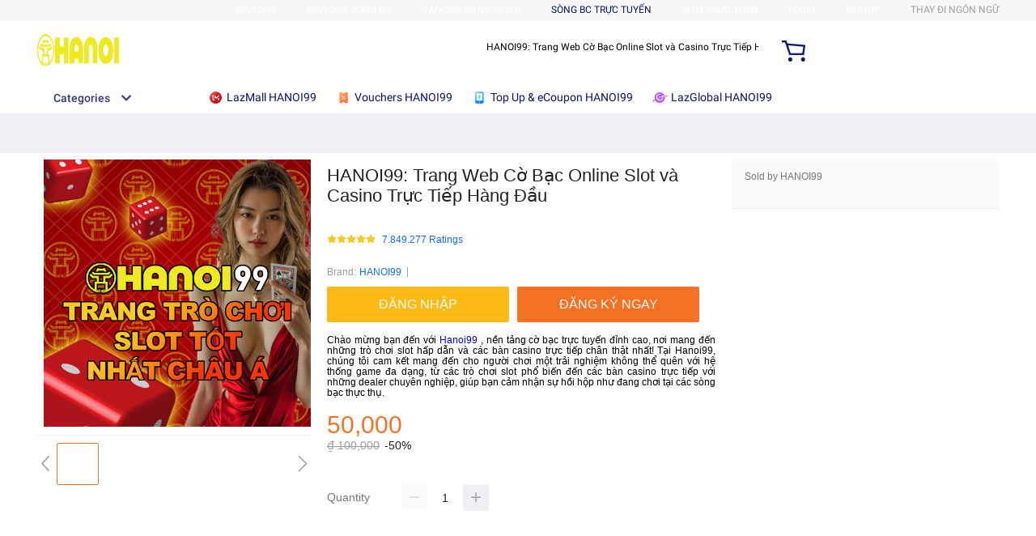

--- FILE ---
content_type: text/html; charset=utf-8
request_url: https://px-intl.ucweb.com/api/v1/otelconfig?wpk-header=app%3Dntccikh9-c1mxofok%26tm%3D1769258825%26ud%3D1fa10c6e-dd9e-45e4-a812-ebefc825b721%26type%3Djstrace%26sver%3D1.5.8
body_size: -43
content:
{"msg":"成功","code":0,"cip":"3.15.141.200","stm":1769258826}


--- FILE ---
content_type: text/css
request_url: https://g.lazcdn.com/g/lzdfe/pdp-modules/1.5.29/pc-mod.css
body_size: 37239
content:


.lazy-load-placeholder{width:100%;background-color:#fff;padding:10px}.lazy-load-placeholder .lazy-load-skeleton{width:100%;height:40px;animation:skeleton-animation 1.2s ease-in-out infinite;background-color:#eee;background-image:linear-gradient(90deg,#eee,#f5f5f5,#eee);background-repeat:no-repeat;background-size:200px 100%}.toast-text-info{min-width:150px;max-width:200px;padding:10px;border-radius:2px;color:#fff;background:#424242}.toast-text-info,.toast-text-loading{position:fixed;top:50%;left:50%;transform:translate(-50%,-50%);z-index:999}.toast-text-loading{width:80px;height:80px;background-color:rgba(0,0,0,.65);background-image:url(//img.lazcdn.com/g/tps/tfs/TB1zlivfRTH8KJjy0FiXXcRsXXa-200-200.gif);background-position:50%;background-size:40px;background-repeat:no-repeat;border-radius:4px}.pdp-mod-product-info-section{padding:8px 0}.pdp-mod-product-info-section .section-title{display:inline-block;margin:0;width:92px;color:#757575;word-wrap:break-word;font-size:14px;font-weight:400;vertical-align:top}.pdp-mod-product-info-section .section-content{display:inline-block;width:calc(100% - 92px)}.pdp-overlay{background-color:#fff;border:1px solid transparent;box-shadow:1px 2px 14px #ccc;z-index:0;border-radius:3px;box-sizing:border-box}.pdp-overlay.overlay-with-arrow:before{position:absolute;top:-6px;right:36px;display:block;content:"";width:12px;height:12px;background-color:#fff;box-shadow:2px 1px 14px #ccc;transform:rotate(45deg);z-index:-1}.pdp-overlay .content-block{max-height:400px;background-color:#fff}.next-overlay-wrapper .next-overlay-inner.pdp-overlay{z-index:1}.next-overlay-wrapper .next-overlay-inner.pdp-overlay_theme_sfo{z-index:101;box-shadow:0 1px 3px 0 rgba(0,0,0,.16),0 4px 16px 0 rgba(0,0,0,.1);border-radius:2px}.sfo-overlay .next-overlay-backdrop{z-index:100}.html-content{word-break:break-word}.html-content a,.html-content a:visited{color:#136cff}.html-content a:active,.html-content a:focus,.html-content a:hover{color:#1e71ff;cursor:pointer}.lzd-svg-icon .svgfont{font-size:inherit}.sfo{width:340px;padding:10px 16px 20px;font-size:14px}.sfo__close{font-size:14px;position:absolute;top:16px;right:16px;color:#999;width:20px;height:20px}.sfo__close:hover{cursor:pointer}.sfo__title{display:table;margin-bottom:7px}.sfo__title-icon{display:table-cell;font-size:28px;padding-right:8px}.sfo__title-text{display:table-cell;vertical-align:top;padding-top:4px;font-size:18px}.delivery-option-item_type_restricted{color:#f44336;padding:16px}.delivery-option-item_state_highlight-sfo{z-index:101;position:relative;background-color:#fff}.delivery-option-item__body{display:table;border-collapse:collapse;width:100%}.delivery-option-item__icon{display:table-cell;padding-right:10px;width:35px;box-sizing:border-box}.delivery-option-item__icon .lzd-svg-icon{font-size:24px;color:#757575}.delivery-option-item__info{display:table-cell;vertical-align:middle}.delivery-option-item__title{line-height:14px}.delivery-option-item__title_restricted{color:#f44336}.delivery-option-item__subtitle,.delivery-option-item__time{color:#9e9e9e;font-size:12px;line-height:12px;margin-top:5px}.delivery-option-item__shipping-fee{font-weight:500;font-family:Roboto-Medium;padding-left:5px;display:table-cell;text-align:right;white-space:nowrap}.delivery-option-item__shipping-fee.no-subtitle{vertical-align:middle}.delivery-option-item__promotion{font-size:13px;background-color:#fff;padding:8px;margin:8px 0 0 35px;box-shadow:0 1px 1px 0 #dadada;border-radius:2px}.delivery-tooltip-item{margin-bottom:24px;display:inline-block;width:100%}.delivery-tooltip-item.delivery-tooltip-item_no-content{display:none}.delivery-tooltip-item:last-child{margin-bottom:0}.delivery-tooltip-item_no-content .delivery-tooltip-item__info{vertical-align:middle}.delivery-tooltip-item .lazada-icon{font-size:24px;color:#757575}.delivery-tooltip-item__icon{padding-right:8px;width:30px;font-size:30px;display:inline-block;vertical-align:middle}.delivery-tooltip-item__info{display:inline-block;vertical-align:top;width:calc(100% - 48px)}.delivery-tooltip-item__title{font-weight:500;font-family:Roboto-Medium;color:#212121}.delivery-tooltip-item__colon{margin-right:4px}.delivery-tooltip-item__description{color:#000}.delivery-tooltip-item__description .html-content{display:inline}.delivery-tooltip-item__description .html-content ul{margin-top:10px;margin-left:20px;list-style:disc}.warranty-tooltip-item{margin-bottom:24px;font-size:14px}.warranty-tooltip-item:last-child{margin-bottom:0}.warranty-tooltip-item_no-content .delivery-tooltip-item__info{vertical-align:middle}.warranty-tooltip-item .lazada-icon{font-size:24px;color:#757575}.warranty-tooltip-item__header{margin-bottom:6px;display:inline-block}.warranty-tooltip-item__description{color:#404040}.warranty-tooltip-item__description .html-content ul{margin-left:20px;list-style:disc}.warranty-tooltip-item__icon{padding-right:8px;width:30px;height:30px;font-size:30px;display:inline-block;vertical-align:middle}.warranty-tooltip-item__title{color:#212121;display:inline-block;vertical-align:middle}.delivery-tooltip{width:540px;background-color:#fff;padding:24px 16px;border-radius:3px;font-size:14px}.delivery-tooltip__title{font-size:18px;margin-bottom:16px;color:#202020}.delivery-tooltip__icon{color:#757575;cursor:pointer}.delivery-tooltip__options{max-height:300px;line-height:normal;overflow-y:auto}.delivery-header{display:table;padding:20px 16px 2px;align-items:center;width:100%;box-sizing:border-box}.delivery-header__title{display:table-cell;font-size:12px;line-height:12px;color:#757575;font-weight:500;font-family:Roboto-Medium;width:300px}.delivery-header__tooltip{display:table-cell;text-align:right}.pdp-mod-section-title{font-weight:500;font-family:Roboto-Medium;font-size:16px;line-height:19px;color:#212121;letter-spacing:0;overflow:hidden;text-overflow:ellipsis;white-space:nowrap}.pdp-mod-section-title.outer-title{padding-left:24px;padding-right:24px;height:52px;line-height:52px;background:#fafafa}.seller-icon{display:inline-block}.seller-icon .lzd-svg-icon{font-size:12px}.seller-icon__text{margin-left:3px;font-size:11px;vertical-align:middle}.seller-icon__type_lazada{color:#f50}.seller-icon__type_taobao{color:#f57224}.seller-icon__type_official{color:#a90b26}.seller-icon__type_certified{color:#06a97f}.pdp-button{padding:0 24px;border-radius:2px;transition:all .3s ease-out;outline:none;cursor:pointer;display:flex;justify-content:center;align-items:center;flex-direction:column}.pdp-button-text{display:block}.pdp-button-sub-text{font-size:12px;display:block}.pdp-button_size_s{height:32px;font-size:14px}.pdp-button_size_m{height:36px;font-size:14px}.pdp-button_size_l{height:38px;font-size:14px}.pdp-button_size_l2{height:40px;font-size:14px}.pdp-button_size_xl{height:44px;font-size:16px;padding:0 60px}.pdp-button_theme_orange{border:1px solid #f57224;background:#f57224;color:#fff}.pdp-button_theme_orange:hover{background:#d0611e}.pdp-button_theme_yellow{border:1px solid #ffb916;background:#ffb916;color:#fff}.pdp-button_theme_yellow:hover{border-color:#e59b11;background:#e59b11}.pdp-button_theme_lazBusiness{border:1px solid #1e71ff;background:#1e71ff;color:#fff}.pdp-button_theme_lazBusiness:hover{border-color:#1e71ff;background:#1e71ff}.pdp-button_theme_disabled{border:1px solid #cbced5!important;background:#f2f3f7;color:#c6cad2;cursor:not-allowed}.pdp-button_theme_disabled .pdp-button-text{color:#c6cad2}.pdp-button_theme_bluedaraz{border:1px solid #2abbe8;background:#2abbe8;color:#fff}.pdp-button_theme_bluedaraz:hover{border-color:#26abd4;background:#26abd4}.pdp-button_theme_yellow2{border:1px solid #ffd833;background:#ffd833;color:#ae7e12}.pdp-button_theme_yellow2:hover{border-color:#ffd833;background:#ffd833}.pdp-button_theme_white{border:1px solid #136cff;background:#fff;color:#136cff}.pdp-button_theme_white:hover{background:#1e71ff;color:#fff;border:1px solid #1e71ff;border-radius:3px}.pdp-button_theme_blue{border:1px solid #136cff;background:#136cff;color:#fff}.pdp-button_theme_gray{background:#f0f0f0;border:1px solid #f0f0f0;color:#666}.pdp-button_theme_gray:hover{background:#ccc;border-color:#ccc}.pdp-button_theme_gray-disabled{background:#f0f0f0;border-color:#f0f0f0;color:#aaa}.pdp-button_theme_red-redmart{color:#fff;background-color:#ee4054;border:1px solid #ee4054}.pdp-button_theme_red-redmart:hover{background-color:#de142b;border-color:#de142b}.pdp-button_theme_gray-redmart{color:#ee4054;background-color:#f0f0f0;border:1px solid #f0f0f0}.pdp-button_theme_gray-redmart:hover{background-color:#eaeaea;border-color:#eaeaea}.pdp-button_no-border{border:none}.pdp-button_type_icon{width:48px;padding:0}.pdp-button_type_icon .lazada-icon{font-size:22px}.pdp-button_type_icon-only{background:initial;border:none;color:initial;height:auto;padding:0}.pdp-link,.pdp-link:visited{color:#136cff}.pdp-link:active,.pdp-link:focus{color:#1e71ff;cursor:pointer;text-decoration:none}.pdp-link:hover{color:#1e71ff;cursor:pointer;text-decoration:underline}.pdp-link_theme_black{color:#212121}.pdp-link_theme_black:active,.pdp-link_theme_black:focus,.pdp-link_theme_black:hover,.pdp-link_theme_black:visited{color:#424242;text-decoration:none}.pdp-link_size_s{font-size:12px}.pdp-link_size_xs{font-size:13px}.pdp-link_size_m{font-size:14px}.pdp-link_size_l{font-size:16px}.lzd-loader{display:inline-block}#lzd-loader-spinner{transform:rotate(0deg);transform-origin:center center;animation:rotate .6s linear infinite;transform-box:fill-box}@keyframes rotate{0%{transform:rotate(0deg)}to{transform:rotate(1turn)}}.mod-fusion-toast{transform:translateZ(0);max-width:788px;top:165px!important;overflow-wrap:break-word;word-wrap:break-word;hyphens:auto}.mod-fusion-toast .next-feedback-content{line-height:18px!important}.pdp-stars{margin-top:1px}.pdp-stars__icons{color:#dadada;font-size:14px;line-height:1}.pdp-stars__icon{display:inline-block}.pdp-stars__icons_active{position:absolute;top:0;left:0;color:#faca51;overflow:hidden;white-space:nowrap}.pdp-stars_size_xs .lazada-icon{font-size:12px}.pdp-stars_size_s .lazada-icon{font-size:14px}.pdp-stars_size_m .lazada-icon{font-size:24px}.recommend .recommend-loading{width:100%;min-height:389px;background:url(https://img.lazcdn.com/g/tps/tfs/TB1ZXn5kh6I8KJjy0FgXXXXzVXa-206-205.gif) no-repeat 50%;background-size:80px}.recommend .recommend-loading.icon-d{background-image:url(https://img.lazcdn.com/g/tps/tfs/TB151WdoH3nBKNjSZFMXXaUSFXa-200-200.gif)}.recommend .recommend-loading.icon-s{background-image:url(https://img.lazcdn.com/g/tps/tfs/TB1thRDoFkoBKNjSZFkXXb4tFXa-200-200.gif)}.recommend .recommend-title{margin-bottom:16px;color:#212121;font-size:16px;font-weight:400;line-height:20px}.recommend .recommend-product-list{margin:0 -6px}.recommend .recommend-product-item{display:inline-block;margin:0 6px 20px;width:188px;background-color:#fff;vertical-align:top;position:relative}.recommend .recommend-product-item-link{display:block;box-shadow:0 1px 2px 0 transparent;text-decoration:none}.recommend .recommend-product-item-link:hover{text-decoration:none;box-shadow:0 1px 2px 0 rgba(0,0,0,.25)}.recommend .recommend-product-item-add-cart{background-image:url(//img.lazcdn.com/g/tps/tfs/TB1AlncDwDqK1RjSZSyXXaxEVXa-80-64.png);background-size:cover;width:38px;height:30px;display:block;position:absolute;bottom:35px;right:10px;cursor:pointer}.recommend .product-image{margin:0;width:100%;height:188px;text-align:center}.recommend .product-image:before{display:inline-block;content:"";width:0;height:100%;vertical-align:middle}.recommend .product-image .image{display:inline-block;max-width:100%;max-height:100%;vertical-align:middle}.recommend .product-info{padding:3px 8px 14px;background-color:#fff}.recommend .store-tag{height:16px;line-height:1;font-size:0;display:block}.recommend .store-tag .tag-icon{display:inline-block;min-width:12px;height:12px;vertical-align:middle}.recommend .store-tag .tag-text{display:inline-block;margin-left:4px;font-size:12px;height:16px;width:calc(100% - 17px);line-height:16px;overflow:hidden;text-overflow:ellipsis;white-space:nowrap;vertical-align:middle}.p-yatra .recommend .store-tag .tag-text{display:none}.recommend .product-title{margin:2px 0 0;height:28px;color:#404040;font-size:12px;font-weight:400;line-height:14px;overflow:hidden;text-overflow:ellipsis;display:-webkit-box;-webkit-line-clamp:2;-webkit-box-orient:vertical}.recommend .product-price{margin:4px 0 0;height:22px;color:#f57224;font-size:18px;line-height:22px}.recommend .product-original-price{margin:4px 0 0;height:12px;font-size:10px;line-height:12px}.recommend .product-original-price .original-price{color:#9e9e9e;text-decoration:line-through}.recommend .product-original-price .discount{margin-left:4px;color:#212121}.recommend .product-installment{margin:4px 0 0;color:#9e9e9e;font-size:12px;height:12px;line-height:1}.recommend .product-service-list{margin:4px 0 0;height:16px}.recommend .product-service-list .service-item{margin-right:6px;width:16px;height:16px;vertical-align:top}.recommend .product-service-list .service-item:last-child{margin-right:0}.recommend .product-rating-region{margin:6px 0 0;height:14px;overflow:hidden}.recommend .product-rating-region .product-rating{float:left;overflow:hidden}.recommend .product-rating-region .rating-star{float:left}.recommend .product-rating-region .rating-total{float:left;margin-left:4px;color:#9e9e9e;font-size:10px;line-height:14px}.recommend .product-rating-region .product-region{float:right;max-width:70px;font-size:10px;line-height:14px;color:#9e9e9e;overflow:hidden;white-space:nowrap;text-overflow:ellipsis}.recommend .product-rating-region.no-rating .product-region{max-width:100%}.recommend.simple .product-info{padding-top:6px}.recommend.addtocart{margin:18px auto 30px;width:992px}.recommend.addtocart .recommend-products-wrap{padding:2px 2px 3px;overflow-x:auto;overflow-y:hidden}.recommend.addtocart .recommend-product-list{margin:0;white-space:nowrap}.recommend.addtocart .recommend-product-list .recommend-product-item{margin-bottom:0;white-space:normal}.recommend.addtocart .recommend-product-list .recommend-product-item:first-child{margin-left:0}.recommend.addtocart .recommend-product-list .recommend-product-item:last-child{margin-right:0}.cart-dialog-wrapper .next-overlay-backdrop{z-index:30003}.cart-dialog-wrapper .next-dialog.cart-dialog{border-radius:3px;border-width:0;z-index:30003}.cart-dialog-wrapper .next-dialog.cart-dialog .next-dialog-body{padding:48px 0 0}.cart-dialog-wrapper .next-dialog.cart-dialog .next-dialog-close{color:grey;width:18px;height:18px;right:16px;top:16px;display:inline-block}.cart-dialog-wrapper .next-dialog.cart-dialog .next-dialog-close .next-icon{width:18px;height:18px;line-height:18px}.cart-dialog-wrapper .next-dialog.cart-dialog .next-dialog-close .next-icon:before{width:18px;height:18px;font-size:18px;line-height:18px}.summary-section{padding:16px 12px 0;background:#fff}.summary-section-heading{font-size:18px;color:#212121;margin-bottom:14px;position:relative;font-weight:500}.summary-section-content{border-bottom:1px solid #eff0f5;padding-bottom:16px}.summary-section-content:after{content:"";display:table;clear:both}.summary-section:last-child .summary-section-content{border-bottom:none}.summary-section-edit{position:absolute;top:0;right:0;text-decoration:none;font-size:14px;color:#1a9cb7;cursor:pointer}.checkout-summary-heading{margin-bottom:14px;position:relative}.checkout-summary-icon{position:absolute;top:2px;right:0;cursor:pointer}.checkout-summary-title{font-size:18px;line-height:24px;color:#212121;font-weight:500}.checkout-summary-rows{margin-bottom:15px}.checkout-summary-rows:last-child{margin-bottom:0}.checkout-summary-main{display:flex}.checkout-summary-sub{margin-left:0;margin-top:10px;text-align:left}.checkout-summary-row{display:flex;width:100%;margin-bottom:16px;flex-direction:column}.checkout-summary-row:last-child{margin-bottom:0}.checkout-summary-label{flex:1;display:flex;justify-content:flex-start;font-size:14px;color:#757575;letter-spacing:0;line-height:21px}.checkout-addon-icon{vertical-align:middle}.checkout-summary-value{font-size:16px;line-height:21px;text-align:right;color:#202020;letter-spacing:-.44px;vertical-align:middle}.checkout-summary-line-value,.checkout-summary-value .text-through{margin-right:5px;text-decoration:line-through}.checkout-summary-noline-value{margin-right:5px}.checkout-summary-label-collapse{display:table-cell;width:50%;font-size:18px;line-height:24px;color:#212121;font-weight:500}.checkout-summary-value-collapse{display:table-cell;text-align:right;padding-right:20px}.checkout-summary-more-info{text-align:right}.checkout-summary-count{font-size:12px;color:#757575;letter-spacing:0;vertical-align:middle;display:inline-block;margin-left:10px}.checkout-order-total{margin-top:10px}.checkout-order-total-row{display:table;width:100%;margin-bottom:16px}.checkout-order-total-row:last-child{margin-bottom:0}.checkout-order-total-title{display:table-cell;font-size:14px;color:#202020;line-height:16px}.checkout-order-total-fee{display:table-cell;font-size:18px;color:#f57224;text-align:right}.checkout-order-total-fee-tip{font-size:12px;color:#424242;letter-spacing:0;line-height:16px;display:block;text-align:right;margin-top:5px}.checkout-order-total-button.next-btn{width:100%;height:40px;line-height:14px;position:absolute;bottom:12px;right:40px}.cart-item{width:100%;padding:16px 0;background-color:#fff;font-size:12px;font-weight:400;text-align:left}.cart-item-inner{width:100%;display:table}.cart-item-left{display:table-cell;vertical-align:top}.cart-item-left.cart-item-left-img-wrap{width:100px;padding-left:12px;padding-right:10px}.cart-item-right{display:table-cell;vertical-align:bottom;padding-right:40px}.cart-item-right .cart-item-right{padding-right:0}.cart-item-promoted-icon{height:12px}.cart-item-invalid-tip{margin-top:8px;padding-left:10px;font-size:12px;line-height:16px;color:#f44336}.cart-item-stock-tip{font-size:12px;line-height:14px;color:#1e1e1e;margin-top:4px}.cart-item-quantity{text-align:right;vertical-align:middle}.cart-item-quantity-icon{font-size:14px;line-height:28px;color:#c9c9c9;margin-right:5px}.cart-item-quantity-prefix{font-size:14px;color:#757575;vertical-align:middle}.cart-item-quantity-value{font-size:16px;line-height:28px;color:#212121;vertical-align:middle}.cart-item-img-wrap{position:relative;float:left;outline:none}.cart-item-img,.cart-item-img-wrap{width:80px;height:80px}.cart-item-content{display:inline-block}.cart-item-title{padding-left:0;font-size:14px;line-height:16px;color:#212121;outline:none}.cart-item-title,.cart-item-title:hover{text-decoration:none}.cart-item-title:link,.cart-item-title:visited{color:#212121}.cart-item-sku{margin:16px 0 8px;font-size:12px;line-height:16px;color:#757575}.cart-item-current-price{font-size:18px;line-height:28px;color:#f57224;font-weight:500;margin-bottom:4px}.cart-item-origin-price{color:#757575;margin-bottom:8px;text-decoration:line-through;margin-right:5px}.cart-item-origin-price,.cart-item-promotion-ratio{font-size:14px;line-height:16px;display:inline-block}.cart-item-promotion-ratio{color:#212121;font-weight:500}.cart{background:#fff;width:1012px;display:table;border-top:1px solid #eff0f5;border-bottom:1px solid #eff0f5}.cart .lazadaicon{font-size:16px}.cart-message{padding-left:12px;padding-top:14px;padding-bottom:2px}.cart-message-icon{line-height:18px;margin-right:4px}.cart-message-icon,.cart-message-text{font-size:18px;color:#4caf50;vertical-align:middle}.cart-message-text{font-weight:400;line-height:22px}.cart-panel{display:table-cell;vertical-align:top}.cart-panel-left{max-width:598px}.cart-panel-right{position:relative;min-width:280px}.cart-panel-right .checkout-order-total-row{margin-bottom:0}.cart-panel-right .checkout-order-total .next-btn{width:auto;margin-top:16px}.cart-panel-right .checkout-order-total .next-btn.next-btn-secondary{background:#fff;color:#f57224;border-color:#f57224}.cart-list{max-height:277px;overflow:auto}.cart-list-item{margin-bottom:20px}.cart-list-item:last-child{margin-bottom:0}.cart-checkout-summary{padding:8px 0 0 12px}.cart-checkout-summary .checkout-summary-title{font-weight:400}.cart-checkout-summary .checkout-summary-label{font-size:12px;color:#757575;letter-spacing:0;line-height:16px}.cart-checkout-summary .checkout-summary-value{font-size:14px;color:#424242;letter-spacing:-.44px}.cart-order-total .checkout-order-total-fee-tip{color:#212121}.cart-order-total .checkout-order-total-title{font-weight:400;font-size:16px}.cart-error{height:310px;background:#fff;width:1012px;display:table;border-top:1px solid #eff0f5;border-bottom:1px solid #eff0f5}.cart-error .cart-error-feedback{width:388px;margin:0 auto}.cart-error-body{margin-top:50px;text-align:center}.cart-error-body .cart-error-content{font-size:16px;line-height:22px;font-weight:500}.cart-error-body .cart-error-btn{cursor:pointer;display:inline-block;margin-top:27px;padding:9px 15px;background-color:#fff;border:1px solid #f57224;border-radius:2px;font-size:12px;color:#f57224;line-height:14px;text-align:center;text-decoration:none;outline:none}.login-iframe{width:810px;min-height:380px}.mod-login{width:810px;box-sizing:border-box;margin:30px auto;padding:25px 50px;background-color:#fff;color:#757575}.mod-login:after{content:"";display:table;clear:both}.mod-login a{color:#049cb9}.mod-login-input-email label:after,.mod-login-input-loginName label:after,.mod-login-input-name label:after,.mod-login-input-password label:after,.mod-login-input-phone label:after,.mod-login-input-re-password label:after,.mod-login-input-sms label:after,.mod-login-login-input-name label:after{content:"*"}.mod-login-sms .mod-input-close-icon{display:none}.mod-login-sms{position:relative}.mod-login-sms .mod-sendcode{z-index:10;top:26px;position:absolute;right:0}.mod-login-sms .mod-sendcode.disable button{color:#a0a0a0}.mod-login-sms .mod-sendcode-btn{padding:7px;color:#136cff;background:none;border:0;outline:0}.mod-login-sms .mod-sendcode-btn span{margin-left:3px}.mod-login .mod-button-disable{background-color:#a0a0a0}.mod-login-col1{width:380px;float:left}.mod-login-col2{width:305px;float:right}.mod-login-birthday{float:left}.mod-login-birthday-hd{color:#000}.mod-login-birthday .mod-input input{margin-top:0}.mod-login-gender{float:left;width:auto}.mod-login-receive{display:flex;font-size:12px}.mod-login-receive label{margin-right:10px;position:relative;top:2px}.mod-login-receive p{flex:1}.mod-login-policy{font-size:12px;margin-bottom:20px}.mod-login-policy a{padding-left:3px}.mod-login-btn{margin:12px 0}.mod-login button{width:100%}.mod-login-change-register .mod-change-register-btn{margin-top:12px}.mod-login-third-btns .mod-third-party-login-btn span{display:none}.mod-login-forgot{margin-top:-7px;text-align:right;font-size:12px}.mod-login-password{font-size:11px;color:#9e9e9e;margin-top:-15px}.mod-login input[type=number]::-webkit-inner-spin-button,.mod-login input[type=number]::-webkit-outer-spin-button{-webkit-appearance:none;margin:0}.mod-login-dialog a{outline:none}.mod-login-dialog .next-dialog-body{padding:0}.mod-login-dialog .mod-login{padding-top:10px}.mod-login-dialog .mod-input-password{bottom:-4px}.mod-login-dialog .mod-login-input-name{margin-bottom:24px}.mod-login-dialog-hd{padding:30px 0 0 50px}.mod-login-dialog-hd h3{font-size:20px;color:#424242;margin-bottom:10px;font-weight:400}.mod-login-dialog-hd p{color:#136cff}.mod-login-dialog-hd a{text-decoration:underline;color:#136cff}.mod-login-dialog-icon .next-dialog-close{display:none}.mod-lazadian .mod-login-dialog-hd{padding:0;margin-bottom:1px}.mod-third-party-login-in-two-lines .mod-third-party-login-bd{display:flex;flex-direction:row;align-items:center}.mod-third-party-login-in-two-lines .mod-third-party-login-btn{flex:1}.mod-third-party-login-in-two-lines .mod-third-party-login-fb{margin-right:4px;margin-bottom:0}.mod-third-party-login-in-two-lines .mod-third-party-login-google{margin-left:4px;margin-bottom:0}.pdp-common-image-placeholder{display:inline-block;width:100%;height:100%;min-height:37px;background-color:#f5f5f5;background-repeat:no-repeat;background-position:50%;background-size:cover}.pdp-common-image{text-align:center}.pdp-common-image,.pdp-common-image .lazyload-wrapper{display:inline-block;width:100%;height:100%}.pdp-common-image:before{display:inline-block;content:"";width:0;height:100%;vertical-align:middle}.pdp-common-image .image{display:inline-block;width:auto;height:auto;max-width:100%;max-height:100%;vertical-align:middle}.bundle-product{margin:0 0 16px;width:122px;background-color:#fff;display:inline-block;box-sizing:border-box}.bundle-product.other-product{position:relative;border:1px solid #dadada;border-radius:2px;cursor:pointer}.bundle-product.other-product .product-content{position:relative}.bundle-product.other-product.selected{border-color:#f57224}.bundle-product.other-product.selected:after{position:absolute;right:0;bottom:0;content:"";width:0;height:0;border-color:transparent #f57224 #f57224 transparent;border-style:solid;border-width:12px;border-bottom-right-radius:1px}.bundle-product.other-product.disabled{border:0}.bundle-product.other-product.disabled .product-content-wrap{display:block}.bundle-product.other-product.disabled .product-content-wrap:hover{text-decoration:none}.bundle-product.other-product.disabled:after,.bundle-product.other-product.disabled:hover{border:0}.bundle-product.other-product .view-link{display:none;position:absolute;left:-1px;bottom:-29px;width:122px;height:28px;line-height:28px;text-align:center;box-sizing:border-box;background-color:#fff;z-index:1}.bundle-product.other-product .view-link .pdp-link,.bundle-product.other-product .view-link .pdp-link:hover,.bundle-product.other-product .view-link .pdp-link:visited{color:#424242;text-decoration:none}.bundle-product.other-product:hover{border-color:#f57224;border-bottom-right-radius:0;border-bottom-left-radius:0}.bundle-product.other-product:hover .view-link{display:block;border-left:1px solid #f57224;border-right:1px solid #f57224;border-bottom:1px solid #f57224;border-bottom-right-radius:2px;border-bottom-left-radius:2px}.bundle-product .selected-icon{position:absolute;right:0;bottom:-1px;color:#fff;font-size:12px;line-height:12px;z-index:1}.bundle-product .product-image{padding:11px 8px;height:100px;overflow:hidden;box-sizing:border-box;text-align:center}.bundle-product .product-image:before{display:inline-block;content:"";height:100%;width:0;vertical-align:middle}.bundle-product .product-image .image{display:inline-block;width:auto;height:auto;max-width:100%;max-height:100%;vertical-align:middle}.bundle-product .product-info{padding:0 8px}.bundle-product .product-title{margin:0 0 4px;height:28px;color:#212121;font-size:12px;line-height:14px;font-weight:400;overflow:hidden;text-overflow:ellipsis;display:-webkit-box;-webkit-line-clamp:2;-webkit-box-orient:vertical}.bundle-product .product-price{margin-bottom:0;padding-bottom:13px;color:#424242;font-size:12px;line-height:16px}.bundle-product-list,.bundle-product-list .other-product-wrap{display:inline-block}.bundle-product-list .other-product-wrap .plus{display:inline-block;margin:68px 8px 0;font-size:22px;color:#757575;vertical-align:top}.bundle-product-list .other-product-wrap .bundle-product{display:inline-block}.bundle-list-header{height:52px;overflow:hidden;background:#fafafa}.bundle-list-header:after{display:inline-block;content:"";width:0;height:100%;vertical-align:middle}.bundle-list-header .slider-arrow{float:right;margin-right:12px;height:52px;display:flex;align-items:center}.bundle-list-header .slider-index{margin-right:14px;font-size:14px;color:#757575}.bundle-list-header .arrow-prev{margin-right:4px}.bundle-list-header .arrow-next,.bundle-list-header .arrow-prev{font-size:16px;color:#757575;cursor:pointer}.bundle-list-header .arrow-next:hover,.bundle-list-header .arrow-prev:hover{color:#212121}.bundle-list-header .arrow-next.disabled,.bundle-list-header .arrow-next.disabled:hover,.bundle-list-header .arrow-prev.disabled,.bundle-list-header .arrow-prev.disabled:hover{color:#757575}.pdp-mod-bundle-list{background-color:#fff}.redmart-cart-picker{position:relative;width:100%;height:40px;background-color:#ee4054;overflow:hidden}.redmart-cart-picker .next-number-picker-handler-wrap{width:100%}.redmart-cart-picker .next-number-picker-handler-wrap .next-number-picker-handler{width:40px;height:40px;color:#fff;background-color:#ee4054}.redmart-cart-picker .next-number-picker-handler-wrap .next-number-picker-handler:hover{background-color:#de142b}.redmart-cart-picker .next-number-picker-handler-wrap .next-number-picker-handler .next-icon{line-height:32px}.redmart-cart-picker .next-number-picker-input-wrap{position:absolute;float:none;margin-left:0;top:0;left:40px;right:40px;bottom:0}.redmart-cart-picker .next-number-picker-input-wrap .next-number-picker-input{width:100%;background-color:#ee4054;border-color:#ee4054}.redmart-cart-picker .next-number-picker-input-wrap .next-number-picker-input input{height:38px;color:#fff}.redmart-cart-picker.editable .next-number-picker-input input:hover{background-color:#de142b;border-color:#de142b}.redmart-cart-btn{display:flex;min-width:152px}.redmart-cart-btn .pdp-button{flex:1;padding:0;font-weight:500;font-family:Roboto-Medium}.redmart-cart-btn .pdp-button_size_xl{font-size:14px;font-weight:500}.mixed-text{line-height:normal}.mixed-text.mixed-text-liveupplus{display:inline-block;background-color:#003298;color:#fff;border-radius:6px;font-size:13px;padding:4px 7px 4px 6px;margin:4px 10px 4px 0}.mixed-text .ic-caret-inline{height:10px;padding-left:3px;vertical-align:middle}.mixed-text .ic-liveup-logo{height:14px;max-width:100px}.mixed-text .ic-liveup-inline-logo{height:14px;max-width:100px;padding-left:5px;margin-bottom:-1px;vertical-align:baseline}.mixed-text .ic-liveup-small-logo{height:12px;margin-bottom:-1px;vertical-align:baseline}.mixed-text .ic-liveupplus-inline-logo{height:10px;max-width:100px;padding-left:5px;margin-bottom:-1px;vertical-align:baseline}.product-card{font-family:Roboto,-apple-system,BlinkMacSystemFont,Helvetica Neue,Helvetica,sans-serif;box-sizing:border-box;width:152px;flex:none;display:flex;justify-content:space-between;flex-direction:column;padding:0;margin:6px;background:#fff}.product-card:hover{box-shadow:0 1px 6px rgba(0,0,0,.3);border-radius:3px}.product-card .product-card-header{position:relative;display:block;height:152px;margin-bottom:10px}.product-card .product-card-header .product-badge{position:absolute;left:0;bottom:0;margin-left:8px;padding:4px 8px;color:#fff;border-radius:3px;font-size:14px;font-weight:700;max-width:120px;white-space:nowrap;overflow:hidden;text-overflow:ellipsis}.product-card .product-card-header .product-badge.soldOut{background-color:#4a4a4a}.product-card .product-card-body{flex:1;display:flex;flex-direction:column;margin-bottom:5px;padding:0 8px}.product-card .product-card-footer .pdp-button,.product-card .product-card-footer .redmart-cart-picker{border-top-left-radius:0;border-top-right-radius:0;border-bottom-left-radius:3px;border-bottom-right-radius:3px}.product-card .product-name{font-size:14px;margin-bottom:5px;color:#333;line-height:18px;height:54px;overflow:hidden;text-overflow:ellipsis;display:-webkit-box;-webkit-box-orient:vertical;-webkit-line-clamp:3}.product-card .product-info{color:#9e9e9e;font-size:12px;margin-bottom:5px;height:13px;padding:0!important}.product-card .product-tags{flex:1;display:flex;align-items:center;margin-bottom:5px;height:18px}.product-card .product-tags .tag-item{font-family:Roboto-Medium;display:inline-block;border:1px solid #999;border-radius:3px;padding:0;font-size:12px;white-space:nowrap;margin-right:5px;height:16px;line-height:16px}.product-card .product-tags .tag-item .tag-text{transform:scale(.83);display:inline-block;font-weight:500}.product-card .product-tags .tag-item:last-child{margin-right:0}.product-card .product-tags img{width:18px;height:18px}.product-card .price-tag{height:34px;font-family:Roboto-Medium;font-weight:500}.product-card .price-tag .price-label-prime{color:#ee4054;font-size:15px;font-weight:500}.product-card .price-tag .price-label-origin{color:#9e9e9e;font-size:12px;text-decoration:line-through}.product-card .price-tag .price-label-discount{color:#212121;font-size:12px;margin-left:5px}.product-card .promotion-tags{height:22px}.product-card .promotion-tags .promotion-label{display:inline-block;padding:2px 8px;border:1px solid transparent;box-sizing:border-box;max-width:100%;white-space:nowrap;overflow:hidden;text-overflow:ellipsis}.redmart-product-list{display:flex;flex-wrap:wrap}.pdp-stars{position:relative}.pdp-stars_size_xs img{width:10.64px;height:10.64px}.pdp-stars_size_s img{width:13.3px;height:13.3px}.pdp-stars_size_m img{width:17.29px;height:17.29px}.bday-tag{display:inline-block;width:30px;height:12px;border-radius:2px}.pdp-recommend .recommend-loading{width:100%;min-height:100px;background-size:50px!important}.pdp-recommend .recommend-loading.lazada{background:url(https://img.lazcdn.com/g/tps/tfs/TB1ISHWkgvD8KJjy0FlXXagBFXa-200-200.gif) no-repeat 50%}.pdp-recommend .recommend-loading.daraz{background:url(https://img.lazcdn.com/g/tps/tfs/TB1H4kXa4TpK1RjSZR0XXbEwXXa-200-200.gif) no-repeat 50%}.pdp-recommend .recommend-loading.mm{background:url(https://img.lazcdn.com/g/tps/tfs/TB1rT4lbkvoK1RjSZFNXXcxMVXa-200-200.gif) no-repeat 50%}.pdp-recommend .recommend-title{margin-bottom:16px;color:#212121;font-size:16px;font-weight:500;font-family:Roboto-Medium;line-height:20px}.pdp-recommend .recommend-product-list{margin:0 -6px}.pdp-recommend .recommend-product-item{display:inline-block;margin:0 6px 12px;width:188px;vertical-align:top}.pdp-recommend .product-item-link{display:block;text-decoration:none;box-shadow:0 1px 2px 0 transparent}.pdp-recommend .product-item-link:hover{text-decoration:none;box-shadow:0 1px 2px 0 rgba(0,0,0,.25)}.pdp-recommend .product-image{margin:0;width:100%;height:188px;text-align:center;background-color:#fff}.pdp-recommend .product-image:before{display:inline-block;content:"";width:0;height:100%;vertical-align:middle}.pdp-recommend .product-image .image{display:inline-block;width:auto;height:auto;max-width:100%;max-height:100%;vertical-align:middle}.pdp-recommend .product-info{padding:4px 8px 8px;background-color:#fff}.pdp-recommend .product-title{margin:0;height:28px;color:#212121;font-size:12px;font-weight:400;line-height:14px;overflow:hidden;text-overflow:ellipsis;display:-webkit-box;-webkit-line-clamp:2;-webkit-box-orient:vertical}.pdp-recommend .product-title .bday-tag{margin-right:3px;margin-top:1px;vertical-align:top}.pdp-recommend .product-price{margin:4px 0 0;height:22px;color:#f57224;font-size:18px;line-height:22px}.pdp-recommend .product-original-price{margin:4px 0 0;height:12px;font-size:10px;line-height:12px}.pdp-recommend .product-original-price .original-price{color:#9e9e9e;text-decoration:line-through}.pdp-recommend .product-original-price .discount{margin-left:4px;color:#212121}.pdp-recommend .product-rating-region{margin:4px 0 0;height:16px;overflow:hidden}.pdp-recommend .product-rating-region .product-rating{float:left;overflow:hidden}.pdp-recommend .product-rating-region .rating-star{display:inline-block;font-size:10px;line-height:12px}.pdp-recommend .product-rating-region .sales-text{font-size:12px;color:#212121}.pdp-recommend .product-rating-region .divide-line{display:inline-block;margin:0 4px;width:1px;height:10px;background-color:#dadada}.pdp-redmart-recommend{background-color:#fff;padding:20px}.pdp-redmart-recommend .pdp-redmart-recommend-block{margin-bottom:10px}.pdp-redmart-recommend .pdp-redmart-recommend-block:last-child{margin-bottom:0}.pdp-redmart-recommend .pdp-redmart-recommend-block .pdp-redmart-recommend-title{font-size:16px;margin-bottom:10px}.pdp-common-phone-input .phone-input-wrap{margin:10px 0 0;width:335px}.pdp-common-phone-input .phone-input{box-sizing:border-box;padding-left:15px;width:100%;height:40px;color:#212121;font-size:14px;border:1px solid #9e9e9e;box-shadow:0 2px 0 0 #f1f1f1;border-radius:3px;outline:none}.pdp-common-phone-input .phone-input::-webkit-input-placeholder{color:#757575}.pdp-common-phone-input .phone-input:-ms-input-placeholder{color:#757575!important}.pdp-common-phone-input .phone-input::-ms-clear{display:none}.pdp-common-phone-input .phone-input-error{margin-top:4px;color:#f44336;font-size:12px}.pdp-common-phone-input.error .phone-input{border-color:#f44336;box-shadow:none}.pdp-rolling{height:100%;overflow:hidden;box-sizing:border-box}.pdp-rolling-marquee{position:relative;overflow:hidden}.pdp-rolling-marquee-container{position:relative}.pdp-rolling-marquee-item{display:flex;justify-content:center;align-items:center;height:24px}.pdp-rolling-suffix{margin:0 2px}.pdp-rolling-suffix-image{height:12px}.pdp-mod-add-on-service{margin-top:12px;background-color:#fff}.pdp-mod-add-on-service .bundle-product-list{padding:0 24px}.pdp-mod-add-on-service .service-footer{padding:16px 24px;overflow:hidden;display:table;width:100%;box-sizing:border-box;border-top:1px solid #eff0f5}.pdp-mod-add-on-service .service-footer .total-info{float:left;margin:0;line-height:40px;color:#f57224;display:table-cell;vertical-align:middle;text-align:left}.pdp-mod-add-on-service .service-footer .cart-btn{height:40px;display:table-cell;vertical-align:middle;text-align:right}.service-title{display:inline-block;padding-left:24px;line-height:52px;font-weight:500;font-family:Roboto-Medium;font-size:16px;color:#212121}.mod-fusion-dialog{width:388px}.mod-fusion-dialog .next-dialog-body .next-feedback .next-feedback-title{font-size:14px;color:#212121;padding:0 16px 0 0;max-width:356px;overflow-wrap:break-word;word-wrap:break-word;hyphens:auto;max-height:250px;overflow-y:auto;line-height:24px}.mod-fusion-dialog .next-dialog-body .next-dialog-header{padding-left:0}.mod-fusion-dialog .next-dialog-alert .next-icon,.mod-fusion-dialog .next-dialog-confirm .next-icon{display:none!important}.mod-fusion-dialog.right .next-dialog-footer:after{content:"";display:table;clear:both}.mod-fusion-dialog.right .next-dialog-footer .next-btn-primary{float:right}.mod-fusion-dialog .next-btn-primary{background:#136cff}.mod-fusion-dialog .next-btn-primary:hover{background:#1e71ff}.p-yatra .mod-fusion-dialog .next-btn-primary{background:#2abbe8}.pdp-a2c-business-dialog{box-sizing:border-box;left:0!important;top:0!important;width:100vw!important;height:100vh!important;background-color:rgba(0,0,0,.1254901961);border:none!important}.pdp-a2c-business-dialog .next-dialog-close{display:none!important}.pdp-a2c-business-dialog .next-dialog-body{box-sizing:border-box;width:100%;height:100%;max-height:100vh!important;padding:0!important}.pdp-a2c-business-dialog .next-dialog-body .lazada-business-iframe{box-sizing:border-box;width:100%;height:100%;border:none!important}.pdp-cart-concern{margin-top:8px;border-radius:2px;line-height:44px;color:#fff;text-align:left;font-size:16px;cursor:pointer;display:flex}.pdp-cart-concern .add-cart{height:100%;background-color:#f57224}.pdp-cart-concern .btn-default{background-color:#f57224}.pdp-cart-concern .btn-wishlist{background-color:#136cff}.pdp-cart-concern .btn-soon{cursor:not-allowed;background-color:#dadada;color:#9e9e9e}.pdp-cart-concern .pdp-buy-tips{display:inline-block;margin-left:24px;font-size:14px;color:#136cff}.pdp-cart-concern .btn-txt{position:relative;top:-3px}.add-to-cart-buy-now-btn{padding:0;width:225px;text-align:center;margin-right:10px;border:0}.add-to-cart-buy-now-btn.full-btn{width:100%;margin-right:0}.add-to-cart-buy-now-btn.long-btn{width:480px}.button-inner-icon{font-size:24px;margin-right:1px}.pdp-sponsored-products.success{background:#fff}.pdp-sponsored-products .recommend-title{margin:0;height:52px;line-height:52px;text-align:center;background-color:#fafafa;white-space:nowrap;text-overflow:ellipsis;overflow:hidden}.pdp-sponsored-products .recommend-product-list{margin:0}.pdp-sponsored-products .product-item-link{margin:1px auto;width:188px}.pdp-sponsored-products .recommend-product-item{margin:0;width:100%}.pdp-sponsored-products .recommend-product-item .product-info{padding-bottom:14px}.pdp-sponsored-products .recommend-product-item:first-child .product-item-link{margin-top:0}.age-restriction-mask{position:fixed;top:0;left:0;overflow:hidden;width:100%;height:100%;z-index:4200;background:#9e9e9e;opacity:1}.age-restriction-dialog{box-sizing:border-box;position:fixed;top:50%;left:50%;transform:translate(-50%,-50%);width:548px;height:180px;padding:26px 24px 28px;background:#fafafa;box-shadow:0 16px 32px 0 rgba(0,0,0,.4);border-radius:2px}.age-restriction-title{font-family:Roboto-Medium;font-size:18px;color:#202020;letter-spacing:0;font-weight:700}.age-restriction-message{margin-top:10px;font-family:Roboto-Regular;font-size:16px;color:#000;letter-spacing:0}.age-restriction-dontaskagain{margin-top:24px}.age-restriction-dontaskagain .age-restriction-dontaskagain-label{cursor:pointer;margin-left:10px;font-size:14px;color:#424242;letter-spacing:0;vertical-align:bottom}.age-restriction-dontaskagain .age-restriction-dontaskagain-check{display:inline-block;cursor:pointer}.age-restriction-dontaskagain .age-restriction-dontaskagain-check .age-checked-on{font-size:18px;color:#f57224}.age-restriction-dontaskagain .age-restriction-dontaskagain-check .age-checked-off{font-size:18px;color:#9e9e9e}.age-restriction-btn-over{cursor:pointer;box-sizing:border-box;display:inline-block;margin-right:24px;text-align:center;vertical-align:middle;width:238px;height:44px;background:#f57224;font-family:Roboto-Medium;font-size:16px;color:#fff;letter-spacing:0;line-height:44px;border-radius:2px}.age-restriction-btn-wrapper{display:table;margin-top:32px;width:100%}.age-restriction-btn-under{cursor:pointer;box-sizing:border-box;display:inline-block;text-align:center;vertical-align:middle;width:238px;height:44px;background:#dadada;font-family:Roboto-Medium;font-size:16px;color:#212121;letter-spacing:0;line-height:44px;border-radius:2px}.pdp-price_color_orange{color:#f57224}.pdp-price_color_black{color:#212121}.pdp-price_color_gray{color:#404040}.pdp-price_color_lightgray{color:#9e9e9e}.pdp-price_color_red{color:#ff6700}.pdp-price_size_xxxs{font-size:10px}.pdp-price_size_xxs{font-size:12px}.pdp-price_size_xs{font-size:14px}.pdp-price_size_s{font-size:16px}.pdp-price_size_m{font-size:18px}.pdp-price_size_xm{font-size:22px}.pdp-price_size_l{font-size:24px}.pdp-price_size_xl{font-size:30px}.pdp-price_type_deleted{text-decoration:line-through}.pdp-price_type_bold{font-weight:700}.combo-total-info{padding:16px 24px;overflow:hidden;display:table;width:100%;box-sizing:border-box;border-top:1px solid #eff0f5}.combo-total-info .total-info-block{display:table-cell;vertical-align:middle;text-align:left}.combo-total-info .total-info{padding:0 0 7px;font-size:14px;color:#424242}.combo-total-info .discount{display:inline-block;padding-left:6px;font-size:14px;color:#424242}.combo-total-info .total{display:inline-block;font-size:17px;color:#f57224}.combo-total-info .btn-cart{height:40px;display:table-cell;vertical-align:middle;text-align:right}.pdp-mod-combo-item{padding-top:16px;background-color:#fff}.pdp-mod-combo-item .bundle-product-list{padding-left:8px;padding-right:8px}.pdp-mod-voucher-item{padding:12px 0 0;border:1px solid #eff0f5;background-color:#fafafa}.pdp-mod-voucher-item .voucher-item-footer,.pdp-mod-voucher-item .voucher-item-header,.pdp-mod-voucher-item .voucher-item-use-condition{padding:0 16px}.pdp-mod-voucher-item .vocher-name{color:#424242;font-weight:500;font-family:Roboto-Medium}.pdp-mod-voucher-item .code-info,.pdp-mod-voucher-item .vocher-name{font-size:14px;overflow:hidden;text-overflow:ellipsis;white-space:nowrap}.pdp-mod-voucher-item .code-info .label{color:#424242}.pdp-mod-voucher-item .code-info .code{color:#000;font-weight:500;font-family:Roboto-Medium}.pdp-mod-voucher-item .voucher-item-use-condition{padding:8px 16px;color:#f57224}.pdp-mod-voucher-item .voucher-item-use-condition .discont{font-size:24px;line-height:28px}.pdp-mod-voucher-item .voucher-item-use-condition .condition{font-size:14px;line-height:18px}.pdp-mod-voucher-item .voucher-item-use-condition .condition a{color:#136cff;text-decoration:none}.pdp-mod-voucher-item .voucher-item-use-condition .condition a:hover{text-decoration:none}.pdp-mod-voucher-item .voucher-item-footer{position:relative;padding-top:11px;padding-bottom:11px;border-top:1px dashed #eff0f5}.pdp-mod-voucher-item .voucher-item-footer:after,.pdp-mod-voucher-item .voucher-item-footer:before{position:absolute;top:-7px;content:"";width:8px;height:12px;background:#fff;border:1px solid #eff0f5}.pdp-mod-voucher-item .voucher-item-footer:before{left:-2px;border-radius:0 6px 6px 0;border-left-color:#fff}.pdp-mod-voucher-item .voucher-item-footer:after{right:-2px;border-radius:6px 0 0 6px;border-right-color:#fff}.pdp-mod-voucher-item .voucher-item-footer .expiry-copy-block{line-height:1}.pdp-mod-voucher-item .voucher-item-footer .expiry-date{display:inline-block;max-width:75%;color:#757575;font-size:12px;line-height:14px}.pdp-mod-voucher-item .voucher-item-footer .voucher-copy-success-tip{margin-top:8px;font-size:12px;color:#4caf50}.pdp-mod-voucher-item .voucher-item-footer .voucher-copy-success-tip.tip-error{color:red}.pdp-mod-voucher-item .voucher-item-footer .copy-btn{float:right;padding:0 12px;font-size:14px;line-height:16px;text-align:center;color:#136cff;border:0;background-color:transparent;outline:none;cursor:pointer}.pdp-mod-voucher-list .pdp-mod-voucher-item{margin-bottom:12px}.pdp-mod-voucher-list .pdp-mod-voucher-item:last-child{margin-bottom:0}.pdp-mod-multibuy-item{padding:8px 0 0;border:1px solid #eff0f5;background-color:#fafafa}.pdp-mod-multibuy-item .multibuy-item-footer,.pdp-mod-multibuy-item .multibuy-item-header,.pdp-mod-multibuy-item .multibuy-item-use-condition{padding:0 16px}.pdp-mod-multibuy-item .multibuy-item-use-condition{padding:8px 16px 16px;color:#f57224}.pdp-mod-multibuy-item .multibuy-item-use-condition .condition{font-size:14px;line-height:18px}.pdp-mod-multibuy-item .multibuy-item-use-condition .condition a{color:#136cff;text-decoration:none}.pdp-mod-multibuy-item .multibuy-item-use-condition .condition a:hover{text-decoration:none}.pdp-mod-multibuy-item .multibuy-item-footer{position:relative;padding-top:11px;padding-bottom:11px;border-top:1px dashed #eff0f5}.pdp-mod-multibuy-item .multibuy-item-footer:after,.pdp-mod-multibuy-item .multibuy-item-footer:before{position:absolute;top:-7px;content:"";width:8px;height:12px;background:#fff;border:1px solid #eff0f5}.pdp-mod-multibuy-item .multibuy-item-footer:before{left:-2px;border-radius:0 6px 6px 0;border-left-color:#fff}.pdp-mod-multibuy-item .multibuy-item-footer:after{right:-2px;border-radius:6px 0 0 6px;border-right-color:#fff}.pdp-mod-multibuy-item .multibuy-item-footer .expiry-copy-block:after{content:"";display:block;clear:both}.pdp-mod-multibuy-item .multibuy-item-footer .expiry-date{display:inline-block;max-width:75%;color:#757575;font-size:12px;line-height:14px}.pdp-mod-multibuy-item .multibuy-item-footer .link-more{float:right;padding:0 12px;font-size:14px;line-height:16px;text-align:center;color:#136cff;border:0;background-color:transparent;outline:none;cursor:pointer}.product-item{margin-bottom:12px}.product-item .toggle-block{position:relative;display:inline-block;margin-right:8px;width:16px;height:16px;border:1px solid #757575;border-radius:50%;vertical-align:middle;box-shadow:inset 0 3px 0 0 #f2f2f2}.product-item .toggle-block.checked:after{position:absolute;top:5px;left:5px;content:"";width:6px;height:6px;border-radius:50%;background-color:#f57224}.product-item .product-image{display:inline-block;margin-right:10px;width:40px;height:40px;line-height:40px;vertical-align:middle}.product-item .product-image:before{display:none}.product-item .product-info{display:inline-block;width:calc(100% - 76px);vertical-align:middle}.product-item .title{margin-bottom:0;font-size:13px;font-weight:400;line-height:1.2;color:#424242;overflow:hidden;text-overflow:ellipsis;white-space:nowrap}.product-item .pdp-link .title{color:#136cff}.product-item .price-info{font-size:13px}.product-item .price-info .price{margin-right:8px;color:#9e9e9e;text-decoration:line-through}.product-item .price-info .text{color:#f57224}.free-gift-info .gift-title{margin-bottom:10px;font-size:14px;line-height:16px;color:#212121;font-weight:400}.free-gift-info .product-list .product-item:last-child{margin-bottom:0}.pdp-mod-promotion-info{padding:8px}.pdp-mod-promotion-info.voucher-info{padding:8px;width:430px}.pdp-mod-promotion-info.free-gift{padding:16px;width:430px}.pdp-mod-promotion-info.seller-promotion{padding:16px;width:438px;font-size:13px}.pdp-mod-promotion-info .promotion-title{margin:0;padding:12px 0 8px;color:#212121;font-size:14px;font-weight:400;line-height:16px}.pdp-mod-promotion-info .promotion-description{font-size:14px}.pdp-mod-promotion-info .promotion-description ul{padding-left:10px;list-style:disc;list-style-position:inside;font-size:14px;line-height:20px}.pdp-mod-promotion-info.buy-more{padding:19px 24px}.pdp-mod-promotion-info.buy-more .gradient-item{padding:5px 0}.pdp-mod-promotion-info.buy-more .gradient-item .discount{font-size:18px;color:#f57224}.pdp-mod-promotion-info.buy-more .gradient-item .total{font-size:14px;color:#f57224}.pdp-mod-promotion-info .rich-text li,.pdp-mod-promotion-info .rich-text ul{list-style:none;padding:0}.pdp-mod-promotion-info .rich-text li,.pdp-mod-promotion-info .rich-text p,.pdp-mod-promotion-info .rich-text ul{margin:0}.pdp-mod-promotion-info a,.pdp-mod-promotion-info a:visited{color:#136cff}.pdp-mod-promotion-info a:active,.pdp-mod-promotion-info a:focus{color:#1e71ff;cursor:pointer;text-decoration:none}.pdp-mod-promotion-info a:hover{color:#1e71ff;cursor:pointer;text-decoration:underline}.pdp-mod-promotion-dialog{max-height:400px;overflow-y:auto}.promotion-tag-item{display:inline-block;position:relative;padding:0 12px 0 8px;height:24px;line-height:24px;color:#fff;font-size:12px;background-color:#f57224}.promotion-tag-item:after{position:absolute;top:0;right:-7px;display:inline-block;content:"";border-color:#ff9800 transparent;border-style:solid;border-width:12px 7px}.promotion-tag-item .tag-name{display:inline-block;max-width:100%;overflow:hidden;text-overflow:ellipsis;white-space:nowrap}.promotion-tag-item .tag-name-rolling{height:24px;padding:0;font-size:12px}.promotion-tag-item.has-arrow{padding-right:25px;cursor:pointer}.promotion-tag-item.has-arrow:before{position:absolute;top:10px;right:7px;content:"";border-color:#fff transparent transparent;border-style:solid;border-width:5px 4px}.pdp-mod-combo-list .combo-count-saving{display:inline-block;font-size:0;vertical-align:middle}.pdp-mod-combo-list .combo-count{display:inline-block}.pdp-mod-combo-list .combo-saving{display:inline-block;margin-left:15px;font-size:14px;color:#f57224;line-height:24px;vertical-align:top}.common-error{background:0 0;width:1188px;text-align:center;margin:0 auto;padding:80px 0;font-family:Roboto-Regular}.common-error .error-logo{width:100px;height:100px}.common-error .error-title{color:#757575;font-size:18px;font-weight:bolder;margin:8px 0;padding:0}.common-error .error-info{margin-bottom:40px;font-size:14px}.common-error .error-info h3{color:#757575;font-size:14px;line-height:20px}.common-error .back-to-hp .back-btn{color:#136cff;font-size:14px;font-weight:bolder}.next-progress-circle,.next-progress-line{color:#333;font-family:Roboto,Helvetica Neue,Helvetica,Tahoma,Arial,PingFang SC,Microsoft YaHei;font-size:14px;line-height:1.2857142;box-sizing:border-box}.next-progress-circle *,.next-progress-circle :after,.next-progress-circle :before,.next-progress-line *,.next-progress-line :after,.next-progress-line :before{box-sizing:border-box}.next-progress-line{width:100%;display:inline-block;position:relative}.next-progress-line-container{margin-right:0;padding-right:0;display:inline-block;width:100%;vertical-align:middle}.next-progress-line-underlay{position:relative;width:100%;background-color:#ebecf0}.next-progress-line-overlay{position:absolute;left:0;top:0;transition:all 1s cubic-bezier(.65,.2,.35,1)}.next-progress-line-overlay-normal{background-color:#2192d9}.next-progress-line-overlay-success{background-color:#1dc11d}.next-progress-line-overlay-error,.next-progress-line-overlay-started{background-color:#f33}.next-progress-line-overlay-middle{background-color:#ffa033}.next-progress-line-overlay-almostfinished{background-color:#1dc11d}.next-progress-line-small .next-progress-line-underlay{border-radius:0;height:4px}.next-progress-line-small .next-progress-line-overlay{height:4px;border-radius:0;top:50%;margin-top:-2px}.next-progress-line-small .next-progress-line-text{font-size:12px;line-height:4px}.next-progress-line-medium .next-progress-line-underlay{border-radius:0;height:8px}.next-progress-line-medium .next-progress-line-overlay{height:8px;border-radius:0;top:50%;margin-top:-4px}.next-progress-line-medium .next-progress-line-text{font-size:12px;line-height:8px}.next-progress-line-large .next-progress-line-underlay{border-radius:0;height:16px}.next-progress-line-large .next-progress-line-overlay{height:16px;border-radius:0;top:50%;margin-top:-8px}.next-progress-line-large .next-progress-line-text{font-size:14px;line-height:16px}.next-progress-line-show-info .next-progress-line-container{padding-right:60px;margin-right:-60px}.next-progress-line-show-info .next-progress-line-text{width:50px;text-align:left;margin-left:10px;vertical-align:middle;display:inline-block;color:#333}.next-progress-circle{position:relative;display:inline-block}.next-progress-circle-underlay{stroke:#ebecf0;stroke-width:8px}.next-progress-circle-overlay{transition:all 1s cubic-bezier(.65,.2,.35,1);stroke-linecap:round;stroke-width:8px}.next-progress-circle-overlay-normal{stroke:#2192d9}.next-progress-circle-overlay-success{stroke:#1dc11d}.next-progress-circle-overlay-error,.next-progress-circle-overlay-started{stroke:#f33}.next-progress-circle-overlay-middle{stroke:#ffa033}.next-progress-circle-overlay-almostfinished{stroke:#1dc11d}.next-progress-circle-small{width:100px;height:100px;font-size:20px}.next-progress-circle-medium{width:116px;height:116px;font-size:24px}.next-progress-circle-large{width:132px;height:132px;font-size:36px}.next-progress-circle-text{display:block;position:absolute;width:100%;top:50%;left:0;margin:0;text-align:center;line-height:1;-webkit-transform:translateY(-50%);transform:translateY(-50%);transition:transform .3s cubic-bezier(.65,.2,.35,1);color:#333}.crazy-deal-details.pc{margin:8px;height:29px;overflow:hidden;background-position:0 0;background-repeat:no-repeat;background-size:100% 100%}.crazy-deal-details.pc .crazy-deal-details-right{position:relative;margin-left:140px;height:100%;display:flex;align-items:center;flex-direction:row;justify-content:space-between}.crazy-deal-details.pc .crazy-deal-details-right .crazy-deal-details-text{flex:1;overflow:hidden;text-overflow:ellipsis;-webkit-line-clamp:2;-webkit-box-orient:vertical;display:-webkit-box}.crazy-deal-details.pc .crazy-deal-details-process{display:flex;flex-direction:row-reverse;align-items:center;margin-left:10px;color:#999;font-weight:700}.crazy-deal-details.pc .crazy-deal-details-procressbar{width:90px;height:8px;background:#ffd1c2;border-radius:4px;display:inline-block;margin-right:6px;margin-left:6px}.crazy-deal-details.pc .crazy-deal-details-procressbar-inner{background:linear-gradient(90deg,#ff8763,#ff330c);border-radius:4px;width:0;height:100%}.crazy-deal-details.pc .crazy-deal-details-countdown{flex:1;text-align:left}.crazy-deal-details.pc .crazy-deal-details-countdown-time{color:#ff3d00}.crazy-deal-details.pc .crazy-deal-details-notstart{text-align:right}.crazy-deal-details.pc .content-wrapper{display:flex;align-items:center}.crazy-deal-details.pc .right-img{height:18px;position:relative;top:-.5px;cursor:pointer}.crazy-deal-details.msite{height:50px;overflow:hidden;background-position:0 0;background-repeat:no-repeat;background-size:cover}.crazy-deal-details.msite .crazy-deal-details-right{position:relative;display:flex;color:#fff;margin-right:10px;height:100%;flex-direction:column;justify-content:center}.crazy-deal-details.msite .crazy-deal-details-process{text-align:right}.crazy-deal-details.msite .crazy-deal-details-procressbar{width:60px;height:6px;background:#f2a491;border-radius:3px;display:inline-block;margin-right:5px}.crazy-deal-details.msite .crazy-deal-details-procressbar-inner{background:#fff;border-radius:3px;width:0;height:100%}.crazy-deal-details.msite .crazy-deal-details-countdown{text-align:right}.crazy-deal-details.msite .crazy-deal-details-countdown-time{font-weight:700}.crazy-deal-details.msite .crazy-deal-details-notstart{text-align:right}.crazy-deal-details.msite .content-wrapper{display:flex;align-items:center;justify-content:flex-end}.crazy-deal-details.msite .right-img{height:18px;position:relative;top:-1px;cursor:pointer}.cdd-action-url{position:relative;top:-1px;cursor:pointer;color:#eb6e48;display:flex}.location-link,.location-link:visited,.seller-container .seller-name .seller-im-wrapper .seller-im-content{color:#136cff}.location-link:active,.location-link:focus,.location-link:hover{color:#1e71ff;cursor:pointer;text-decoration:none}.location-link_size_s{font-size:12px}.location-link_size_xs{font-size:13px}.location-link_size_m{font-size:14px}.location-overlay{background-color:#fff;border:1px solid transparent;box-shadow:1px 2px 14px #ccc;z-index:0;border-radius:3px;box-sizing:border-box}.location-overlay.overlay-with-arrow:before{position:absolute;top:-6px;right:36px;display:block;content:"";width:12px;height:12px;background-color:#fff;box-shadow:2px 1px 14px #ccc;transform:rotate(45deg);z-index:-1}.location-overlay .content-block{max-height:400px;background-color:#fff}.location-input.next-input{padding:4px 1px;border-radius:3px;width:100%}.location-input_theme_search.next-input-group{width:100%}.location-input_theme_search.next-input-group .next-input{padding:4px 1px;border-radius:3px 0 0 3px;border-right:none;transition:unset}.location-input_theme_search.next-input-group .next-input.next-input-single,.location-input_theme_search.next-input-group .next-input.next-input-single:hover{border-color:#dadada}.location-input_theme_search.next-input-group .next-input.next-input-single.focus,.location-input_theme_search.next-input-group .next-input.next-input-single.focus+.next-input-addon{border-color:#136cff}.location-input_theme_search.next-input-group.medium .next-input-addon{background-color:#fff;border-radius:0 3px 3px 0;font-size:28px;padding-right:5px;border-color:#dadada}.location-input_theme_search.next-input-group.medium .next-input-addon .lazada-icon{font-size:28px;line-height:32px}.location-button{padding:0 24px;border-radius:2px}.location-button_size_s{height:32px;font-size:14px}.location-button_size_m{height:36px;font-size:14px}.location-button_size_l{height:38px;font-size:14px}.location-button_size_xl{height:44px;font-size:16px;padding:0 60px}.location-button_theme_orange{border:1px solid #f57224;background:#f57224;color:#fff}.location-button_theme_white{border:1px solid #136cff;background:#fff;color:#136cff}.location-button_theme_blue{border:1px solid #136cff;background:#136cff;color:#fff}.p-yatra .location-button_theme_blue{border:1px solid #25a5d8;background:#25a5d8}.location-button_theme_gray{cursor:not-allowed;background:#d8d8d8;color:#757575}.location-button_type_icon{width:48px;padding:0}.location-button_type_icon .lazada-icon{font-size:22px}.location-postcode__form{width:100%;display:table}.location-postcode__input-wrap{display:table-cell;padding-right:10px}.location-postcode__input{margin-right:11px}.location-postcode__button-save{display:table-cell;width:87px;text-align:right}.location-postcode__button-save .location-button{text-transform:uppercase}.location-postcode__message{color:#f44336;margin-top:7px}.location-nav{padding-right:5px;padding-bottom:10px;margin-bottom:4px;overflow:auto}.location-nav__list{white-space:nowrap}.location-nav__item,.location-nav__list{display:flex;align-items:center}.location-nav__icon{padding:0 4px}.location-nav__label{display:table-cell;color:#757575}.location-list__item{font-weight:300;padding:12px 15px;border-bottom:1px solid #eff0f5}.location-list__item:hover{cursor:pointer}.location-list__item:last-child{border-bottom:none}.location-level{max-width:300px;max-height:374px;padding:13px 0;font-size:13px;color:#202020;line-height:16px}.location-level__nav{padding:0 15px}.location-level__search{margin-bottom:10px;padding:0 15px}.location-level__main{max-height:280px;overflow:scroll;transition:height .2s linear}.location-level_state_loading .location-level__main{padding:15px;height:280px;box-sizing:border-box;text-align:center}.location-level__loader{width:100%}.location-level_state_saving{position:relative}.location-level__block-loader{position:absolute;width:100%;height:100%;top:0;left:0;right:0;bottom:0;background:hsla(0,0%,100%,.6)}.location__label{font-size:14px;color:#9e9e9e;letter-spacing:0;line-height:18px;margin-bottom:11px}.location__body{display:table;width:100%;align-items:center}.location__icon .lazadaicon{font-size:24px;display:table-cell;vertical-align:middle}.location__address{display:table-cell;vertical-align:middle;color:#202020;padding-right:15px}.location__link-change{display:table-cell;vertical-align:middle;color:#009db4;text-align:right;text-transform:uppercase;white-space:nowrap}.delivery{font-size:14px;background-color:#fafafa;color:#212121}.delivery_hide-all-options .delivery__header,.delivery_no-content{border-bottom:none}.delivery__header{margin-bottom:8px;border-bottom:1px solid #eff0f5}.delivery_no-content .delivery__header{margin-bottom:0;border-bottom:0}.delivery__location,.delivery__option .delivery-option-item{padding:10px 16px}.delivery__location .location-postcode__form{display:flex;align-items:center}.delivery__location .location__address{max-width:140px;word-break:break-word}.delivery__location .location-postcode__input{margin-right:10px}.delivery__location .location__current{box-sizing:border-box}.delivery__location .location__link-change{font-weight:500}.delivery__location .location-input.next-input{padding:2px 1px}.delivery__location .location-input.next-input input::placeholder{color:#9e9e9e}.delivery__location .location-input.next-input.focus{border-color:#136cff}.delivery__location .location-input.next-input.focus.error{border-color:#f44336}.delivery__content{position:relative;padding-bottom:4px}.delivery__content .next-loading{width:100%;height:100%;position:absolute;background:hsla(0,0%,100%,.5)}.location-overlay{width:300px}.location-overlay .location-input_theme_search.next-input-group .next-input{padding:2px 1px}.pdp-groupbuy-tip{justify-content:space-between;box-sizing:border-box;width:100%;height:48px;padding:0 10px}.pdp-groupbuy-tip,.pdp-groupbuy-tip-content{display:flex;align-items:center}.pdp-groupbuy-tip-content-img{height:30px;width:100px;margin-right:10px;background-position:50%;background-repeat:no-repeat;background-size:cover}.pdp-groupbuy-tip-text{margin:0 10px}.pdp-groupbuy-tip-bc{color:#26a96d}.pdp-groupbuy-tip-close{color:#fff;cursor:pointer}.guideApp{padding:10px 20px;background:#fafafa;color:#212121;border-top:1px solid #eff0f5;font-size:14px}.guideApp-qrcode{width:130px}.guideApp>p{font-size:12px;margin-top:5px;display:flex;align-items:center}.guideApp-mobile{border:1px solid #666;margin-right:5px;width:9px;height:13px;display:inline-block;position:relative;border-radius:2px}.guideApp-mobile:before{position:absolute;content:".";top:0;left:4px}.wrap-guideApp{padding:9px 16px 10px;width:170px;align-items:center;cursor:pointer;background:#fff;position:relative;margin-left:10px;box-shadow:1px 2px 14px #ccc;border-radius:5px}.wrap-guideApp p{color:#9e9e9e;font-size:12px;margin-top:4px}.wrap-guideApp img{width:43px}.wrap-guideApp:before{position:absolute;top:calc(50% - 4px);left:-4px;display:block;z-index:1;content:"";width:8px;height:8px;background-color:#fff;-webkit-transform:rotate(45deg);transform:rotate(45deg)}.inner-link-container{padding:18px 24px}.inner-link-container a{display:inline-block;color:#136cff;font-size:14px;font-weight:400;line-height:20px;text-transform:capitalize;margin-right:24px}.pdp-installment-dialog{width:600px!important;height:600px!important}.pdp-installment-dialog .next-dialog-body{box-sizing:border-box;width:100%;height:100%;padding:0!important}.pdp-installment-dialog .next-dialog-body .pdp-installment-iframe{box-sizing:border-box;width:100%;height:100%;border:none!important}.pdp-mod-installment{padding-bottom:10px}.pdp-mod-installment .installment-item{color:#212121;cursor:pointer}.pdp-mod-installment svg{margin-right:4px;font-size:20px}.pdp-mod-installment .item-icon,.pdp-mod-installment svg{float:left;line-height:1}.pdp-mod-installment .item-content{margin-left:24px;margin-bottom:0;font-size:14px}.item-gallery__thumbnail{width:52px;height:52px;box-sizing:border-box}.item-gallery__thumbnail:not(:last-child){margin-right:14px}.item-gallery__thumbnail-video{border-radius:2px;cursor:pointer}.item-gallery__image-wrapper{width:52px;height:52px;display:table-cell;vertical-align:middle;margin:auto;box-sizing:border-box;border:1px solid #dadada;border-radius:2px;text-align:center}.item-gallery__thumbnail-image{width:auto;height:auto;max-width:50px;max-height:50px;margin:auto}.item-gallery__thumbnail_state_active.item-gallery__image-wrapper,.item-gallery__thumbnail_state_active .item-gallery__image-wrapper{border:1px solid #f57224}.item-gallery__video-icon{display:inline-block!important;width:36px;height:24px}.item-gallery__video-error-msg{color:#9e9e9e;font-size:14px;position:absolute;width:100%;text-align:center;top:calc(50% - 20px)}.item-gallery__video-player_hidden{visibility:hidden}.item-gallery__video-dialog .next-dialog-body{padding:38px 16px 16px}.item-gallery__video-dialog .next-dialog-footer{display:none}.item-gallery__video-dialog .next-dialog-close{top:12px;right:12px;color:#757575;width:12px;height:12px}.item-gallery__video-dialog .next-dialog-close .next-icon{font-weight:700}.item-gallery__video-dialog .next-dialog-close .next-icon:before{width:12px;height:12px;font-size:12px;line-height:12px}.item-gallery__video-dialog_error .item-gallery__video-player{visibility:hidden}.item-gallery .next-slick-track{height:52px;overflow:hidden;width:330px;transition:transform .5s ease}.gallery-preview-panel{border-bottom:1px solid #eff0f5;box-sizing:border-box;margin-bottom:9px;position:relative;cursor:zoom-in}.gallery-preview-panel__content{position:relative;overflow:hidden;height:330px;width:330px;text-align:center;margin:8px 0 10px 8px}.gallery-preview-panel__content:after{display:inline-block;content:"";width:0;height:100%;vertical-align:middle}.gallery-preview-panel__content_video{cursor:default}.gallery-preview-panel__video-player{position:absolute;width:63px;height:48px;font-size:42px;top:calc(50% - 21px);left:calc(50% - 21px);color:#fff;cursor:pointer}.gallery-preview-panel__hover-box{background:rgba(26,156,183,.09);border-radius:2px;position:absolute;top:0}.gallery-preview-panel__image{display:inline-block;max-height:100%;max-width:100%;vertical-align:middle}.gallery-preview-panel__zoom-box{position:absolute;top:0;left:calc(100% + 20px);z-index:10;background:#fff;box-shadow:0 1px 3px 0 rgba(0,0,0,.16),0 4px 16px 0 rgba(0,0,0,.1);border-radius:2px;width:820px;height:526px;overflow:hidden}.gallery-preview-panel__zoom-box-image{position:absolute}.shop-promotion-product-card{position:relative;box-sizing:border-box;width:188px;flex:none;display:flex;flex-direction:column;padding:0;margin:5px;background:#fff}.shop-promotion-product-card-mask{position:absolute;top:0;left:0;right:0;bottom:0;background:rgba(0,0,0,.7);display:flex;flex-direction:column;justify-content:center;text-align:center;color:#fff;font-size:16px}.shop-promotion-product-card:hover{box-shadow:0 1px 6px rgba(0,0,0,.3)}.shop-promotion-product-card-header{position:relative;display:block;height:188px}.shop-promotion-product-card-header .image{width:100%;height:100%;background-size:100% 100%;background-repeat:no-repeat}.shop-promotion-product-card-header-tag{position:absolute;top:0;right:0;width:85px;height:28px}.shop-promotion-product-card-body{flex:1;display:flex;flex-direction:column;margin-bottom:5px;padding:0 8px}.shop-promotion-product-card-body-product-name{font-size:12px;margin:5px 0;color:#404040;font-family:Roboto-Regular;line-height:14px;height:28px;overflow:hidden;text-overflow:ellipsis;display:-webkit-box;-webkit-box-orient:vertical;-webkit-line-clamp:2}.shop-promotion-product-card-body-product-rating-region{display:flex;align-items:center;margin:4px 0 0;height:16px;overflow:hidden}.shop-promotion-product-card-body-product-rating-region .product-rating{float:left;overflow:hidden}.shop-promotion-product-card-body-product-rating-region .rating-star{display:inline-block;font-size:10px;line-height:12px}.shop-promotion-product-card-body-product-rating-region .sales-text{font-size:12px;color:#9e9e9e}.shop-promotion-product-card-body-product-rating-region .divide-line{display:inline-block;margin:0 4px;width:1px;height:10px;background-color:#dadada}.shop-promotion-product-card-body-price-tag .price-label{display:block}.shop-promotion-product-card-body-price-tag .price-label-prim{color:#f57224;font-size:18px}.shop-promotion-product-card-body-price-tag .price-label-prev{color:#9e9e9e;font-size:12px;margin:4px 0}.shop-promotion-product-card-body-price-tag .price-label-prev-line-through{text-decoration:line-through}.shop-promotion-product-card-body-price-tag .price-label-prev-discount{color:#212121;margin-left:5px}.shop-promotion-product-card .product-info{color:#9e9e9e;font-size:12px;margin-bottom:5px;height:13px}.pdp-shop-promotion-page-filter{padding:6px;display:flex;align-items:center}.pdp-shop-promotion-page-filter-text{font-size:14px;margin-right:20px}.pdp-shop-promotion-page-products{display:flex;flex-wrap:wrap}.count-down{height:30px;line-height:30px;text-align:center;color:#000}.sku-product-card{display:flex}.sku-product-card-left{position:relative;width:200px;height:200px;background-repeat:no-repeat;background-size:200px 200px}.sku-product-card-left-tag{position:absolute;top:0;right:0;width:70px;height:22px}.sku-product-card-right{height:200px;width:330px;margin-left:10px;flex:1;display:flex;flex-direction:column;justify-content:space-between}.sku-product-card-right-title{width:100%;max-height:32px;color:#333;font-size:14px;overflow:hidden;display:-webkit-box;-webkit-line-clamp:2;-webkit-box-orient:vertical}.sku-product-card-right-variation{margin:10px 0;color:#999}.sku-product-card-right-price{font-size:18px;color:#ff6700}.sku-product-card-right-bottom p{margin:5px 0;font-size:14px}.sku-product-card-right-bottom-list{display:flex;flex-wrap:wrap;height:60px;overflow:scroll}.sku-product-card-right-bottom-product{width:60px;height:60px;margin-right:5px;border-radius:5px;cursor:pointer}.sku-product-card-right-bottom-product .image{box-sizing:border-box;background-size:100% 100%;width:100%;height:100%;border-radius:10px}.sku-product-card-right-bottom-product.selected .image{border:1px solid #ff6700}.pdp-banner-detail{display:flex;align-items:center;color:#136cff;cursor:pointer}.pdp-banner-detail-tooltip{width:580px;background-color:#fff;padding:16px;box-sizing:border-box;border-radius:3px;font-size:14px}.pdp-banner-detail-tooltip.content-block{min-height:min-content}.pdp-banner-detail-tooltip__title{font-size:18px;margin-bottom:16px;color:#202020}.pdp-banner-detail-tooltip__title__desc{padding-bottom:16px;border-bottom:1px solid #eff0f5}.pdp-banner-detail-tooltip-terms-detail{font-size:12px;color:#333}.pdp-banner-detail-tooltip-terms-title{margin:10px 0;font-size:18px;color:#333}.pdp-banner-detail-tooltip-gift{border-bottom:1px solid #ccc}.pdp-banner-detail-tooltip-gift-title{color:#333;font-size:18px}.pdp-banner-detail-tooltip-gift-detail{font-size:14px;color:#666}.pdp-banner-detail-tooltip-gift-text{margin:10px 0;font-size:14px;color:#333}.pdp-banner-detail-tooltip-gift-rolling{height:24px;padding:10px 0;font-size:14px}.pdp-banner-detail-tooltip-gift-rolling .pdp-banner-title .pdp-banner-title-marquee-item{color:#666;font-size:14px}.pdp-banner-detail span{margin-right:10px}.pdp-banner-detail-tooltip__icon{color:#136cff;cursor:pointer}#pdp-shop-promotion-banner{position:relative;width:100%;height:180px}.pdp-banner{background:#fff;position:fixed;left:0;right:0;z-index:1}.pdp-banner-content{justify-content:space-between;width:1188px;height:60px;margin:auto}.pdp-banner-content,.pdp-banner-content-left{display:flex;align-items:center}.pdp-banner-content-left-rolling{height:24px;padding:3px 0;margin-right:20px;font-size:18px}.pdp-banner-content-left .lzd-multibuy-title-detail{display:none}.pdp-banner-content-left .count-down{background:#fff;color:#000;font-size:14px}.pdp-banner-bg{display:none;width:100%;height:120px;background-size:100% 100%;background-repeat:no-repeat}.pdp-banner-bg.visible{display:block}.snackbar .snack{background-color:#4a4a4a;color:#fff;border-radius:4px;padding:15px;margin-bottom:15px;font-size:16px}.basket-bundle{display:flex;align-items:center;height:48px;flex:none}.basket-bundle-group{position:relative}.basket-bundle-cell{display:inline-block;width:48px;height:48px;background-color:#eff0f4;background-size:contain;background-repeat:no-repeat;background-position:50%;border-radius:4px;margin-right:10px}.basket-bundle-cell:last-child{margin-right:0}.basket-bundle .basket-ic-plus{line-height:1}.basket-bundle .basket-ic-plus .lazada-icon{font-size:32px}.redmart-basket-list{position:relative}.redmart-basket-list .basket-content{display:flex;flex-wrap:nowrap;overflow-x:auto;overflow-y:hidden;padding:5px 0}.redmart-basket-list .basket-content.has-addon{margin-right:64px}.redmart-basket-list .basket-content .basket-sep-v{border-right:1px solid #999;margin:0 10px}.redmart-basket-list .basket-addon{position:absolute;box-sizing:border-box;top:50%;right:0;width:64px;transform:translateY(-50%);background-color:#fff;padding:0 5px;text-align:center}.redmart-basket-list .basket-addon .pdp-link{font-size:13px}.pdp-multiple-buy{margin-bottom:25px}.pdp-multiple-buy .basket-section{background-color:#fff;border-radius:4px;padding:20px 20px 15px;margin-bottom:20px}.pdp-multiple-buy .basket-section-title{font-size:16px;margin-bottom:5px;color:#333}.pdp-multiple-buy .product-sections{display:flex;align-items:flex-start;background-color:#fff;border-radius:4px;overflow:hidden}.pdp-multiple-buy .product-sections .product-section{display:flex;flex-direction:column;padding:16px}.pdp-multiple-buy .product-sections .product-section-title{font-size:16px;margin-bottom:10px;color:#333}.pdp-multiple-buy .product-sections .product-section.main-section{flex:1}.pdp-multiple-buy .product-sections .product-section.attached-section{flex:0 0 328px;background-color:#fafafa}.pdp-multiple-buy .product-sections .product-section .redmart-product-list{flex:1}.pdp-rm-mb-freegift-tag{display:inline-block;width:61px;height:18px;line-height:18px;border-radius:3px;color:#fff;font-size:12px;font-weight:600;text-align:center}.pdp-rm-mb-freegift-item{display:flex;cursor:pointer}.pdp-rm-mb-freegift-item-checkbox-wrapper{display:flex;padding:0 22px 0 15px}.pdp-rm-mb-freegift-item-checkbox{width:18px;height:18px;border:1px solid #999;border-radius:9px;margin:auto 0;padding:3px}.pdp-rm-mb-freegift-item-checkbox-inner{width:100%;height:100%;border-radius:50%}.pdp-rm-mb-freegift-item-checkbox-checked{border:1px solid #1b5ee2}.pdp-rm-mb-freegift-item-checkbox-checked .pdp-rm-mb-freegift-item-checkbox-inner{background-color:#1b5ee2}.pdp-rm-mb-freegift-item-checkbox-disabled{opacity:.3}.pdp-rm-mb-freegift-item-checkbox-disabled.pdp-rm-mb-freegift-item-checkbox-checked{border:1px solid #999}.pdp-rm-mb-freegift-item-checkbox-disabled.pdp-rm-mb-freegift-item-checkbox-checked .pdp-rm-mb-freegift-item-checkbox-inner{background-color:#999}.pdp-rm-mb-freegift-item-content{display:flex}.pdp-rm-mb-freegift-item-img{width:60px;margin:auto 0}.pdp-rm-mb-freegift-item-img>img{width:60px;height:60px}.pdp-rm-mb-freegift-item-img>img:not([src]),.pdp-rm-mb-freegift-item-img>img[src=""]{opacity:0}.pdp-rm-mb-freegift-item-detail{flex:1;padding-left:15px;display:flex;align-items:center}.pdp-rm-mb-freegift-item-detail-title{display:-webkit-box;-webkit-box-orient:vertical;-webkit-line-clamp:2;overflow:hidden;color:#111;font-size:13px}.pdp-rm-mb-freegift-item-detail-desc{padding:2px 0 6px;font-size:12px;color:#858b9c}.pdp-rm-mb-freegift-item-detail-price-current{margin-right:4px;color:#ee4054;font-size:15px;font-weight:700}.pdp-rm-mb-freegift-item-detail-price-origin{color:#999;text-decoration:line-through;font-size:12px}.pdp-rm-mb-freegift-modal{border-radius:8px;width:405px}.pdp-rm-mb-freegift-modal .next-dialog-header{padding:18px 12px;text-align:center;font-size:15px;font-weight:700}.pdp-rm-mb-freegift-modal .next-dialog-body{padding-bottom:0}.pdp-rm-mb-freegift-modal .next-dialog-close{position:absolute;top:auto;bottom:-72px;left:50%;transform:translateX(-50%);color:#fff;width:36px;height:36px;border:2px solid #fff;border-radius:19px}.pdp-rm-mb-freegift-modal .next-dialog-close:hover{color:#fff}.pdp-rm-mb-freegift-modal .next-dialog-close .next-icon-close{font-weight:700}.pdp-rm-mb-freegift-modal .next-dialog-footer{padding:15px 11px 11px}.pdp-rm-mb-freegift-modal-content{padding:3px 3px 0}.pdp-rm-mb-freegift-modal-button{height:38px;width:100%;border-radius:19px;color:#fff;background-color:#ee4054;cursor:pointer;text-align:center}.pdp-rm-mb-freegift-modal-button>span{line-height:38px}.pdp-rm-mb-freegift-modal-button-loading .next-icon-loading{top:5px;left:-10px}.pdp-rm-mb-freegift-modal-button-loading .next-icon-loading:before{font-size:20px!important;width:20px!important}.pdp-rm-mb-freegift-modal-list{padding-right:15px}.pdp-rm-mb-freegift-modal-list>li{padding-bottom:24px}.pdp-rm-mb-gwp-gift{margin:15px 0;padding:0 15px;background-color:#fff;border-radius:8px}.pdp-rm-mb-gwp-gift-title{padding:15px 0;font-size:15px;color:#424242;font-weight:700}.pdp-rm-mb-gwp-gift-desc{font-size:13px;color:#333}.pdp-rm-mb-gwp-gift-list{padding-top:15px}.pdp-rm-mb-gwp-gift-list li{display:inline-block;padding-bottom:24px;width:24.6%;margin-right:.4%}.pdp-rm-mb-gwp-pc-promotion-group{display:flex;border-left:2px solid #d8d8d8;padding-left:15px;padding-right:15px}.pdp-rm-mb-gwp-pc-promotion-group.giftPromo{flex-direction:column}.pdp-rm-mb-gwp-pc-promotion-group:first-child{border-left:none}.pdp-rm-mb-gwp-pc-section-bundle{display:flex}.pdp-rm-mb-gwp-pc-section-bundle.gwp-promo.gift{margin-top:20px}.pdp-rm-mb-gwp-pc-section-bundle .pdp-rm-mb-pc-item{height:54px;width:54px;margin-right:10px;position:relative;display:flex}.pdp-rm-mb-gwp-pc-section-bundle .pdp-rm-mb-pc-item-image{height:42px;width:42px;border-radius:5px;object-fit:cover;margin:6px}.pdp-rm-mb-gwp-pc-section-bundle .pdp-rm-mb-pc-free-gift{border-radius:6px;display:flex;flex-direction:row;position:relative;white-space:nowrap}.pdp-rm-mb-gwp-pc-section-bundle .pdp-rm-mb-pc-free-gift .pdp-rm-mb-pc-gift-text{display:flex;flex-direction:column;padding:5px 10px 5px 5px;justify-content:center;position:relative;z-index:1}.pdp-rm-mb-gwp-pc-section-bundle .pdp-rm-mb-pc-free-gift .pdp-rm-mb-pc-gift-soldout{margin-bottom:6px}.pdp-rm-mb-gwp-pc-section-bundle .pdp-rm-mb-pc-free-gift .pdp-rm-mb-pc-gift-select-option{color:#ee4054;font-weight:700;cursor:pointer}.pdp-rm-mb-gwp-pc-section-bundle .pdp-rm-mb-pc-grey-overlay{height:54px;width:100%;border-radius:6px;background:#999;opacity:.1;position:absolute;top:0;left:0;z-index:0}.pdp-rm-mb-gwp-pc-section-bundle .pdp-rm-mb-pc-basket-ic-plus{display:flex;align-items:center;line-height:1;margin-right:10px}.pdp-rm-mb-gwp-pc-section-bundle .pdp-rm-mb-pc-basket-ic-plus .lazada-icon{font-size:36px}.pdp-rm-mb-gwp-pc-section-bundle .pdp-rm-mb-pc-placeholder{border-radius:6px;background-color:#999;opacity:.1}.pdp-rm-mb-gwp-pc-section-bundle .pdp-rm-mb-pc-placeholder.item{height:54px;width:54px;margin-right:10px}.pdp-rm-mb-gwp-pc-section-bundle .pdp-rm-mb-pc-placeholder.gift{height:54px;width:200px}.pdp-rm-mb-gwp-pc-section-bundle .pdp-rm-mb-pc-placeholder.gift:not(:first-child){margin-left:10px}.pdp-rm-mb-gwp-pc-bundles-container{padding-bottom:5px;background-color:#fff;margin-bottom:15px;border-radius:8px;position:relative}.pdp-rm-mb-gwp-pc-bundles-container .pdp-rm-mb-gwp-title{margin:0 0 6px 10px;color:#424242;font-size:15px;font-weight:700;padding-bottom:8px;padding-top:15px}.pdp-rm-mb-gwp-pc-bundles-container .pdp-rm-mb-gwp-pc-bundles{display:flex;padding-bottom:10px;overflow:hidden}.pdp-rm-mb-gwp-pc-bundles-container .pdp-rm-mb-gwp-pc-button{width:36px;height:36px;position:absolute;display:flex;justify-content:center;align-items:center;border-radius:50%;background-color:#fff;box-shadow:0 1px 2px 0 rgba(0,0,0,.2);cursor:pointer;top:50%}.pdp-rm-mb-gwp-pc-bundles-container .pdp-rm-mb-gwp-pc-button.right-wrapper{right:-18px}.pdp-rm-mb-gwp-pc-bundles-container .pdp-rm-mb-gwp-pc-button.left-wrapper{left:-18px}.pdp-rm-mb-gwp-pc-bundles-container .pdp-rm-mb-gwp-pc-button.left-wrapper .pc-bundle-button,.pdp-rm-mb-gwp-pc-bundles-container .pdp-rm-mb-gwp-pc-button.right-wrapper .pc-bundle-button{border-color:#000;border-style:solid;border-width:0 2px 2px 0;display:table;padding:3px}.pdp-rm-mb-gwp-pc-bundles-container .pdp-rm-mb-gwp-pc-button.left-wrapper .pc-bundle-button.right,.pdp-rm-mb-gwp-pc-bundles-container .pdp-rm-mb-gwp-pc-button.right-wrapper .pc-bundle-button.right{transform:rotate(-45deg)}.pdp-rm-mb-gwp-pc-bundles-container .pdp-rm-mb-gwp-pc-button.left-wrapper .pc-bundle-button.left,.pdp-rm-mb-gwp-pc-bundles-container .pdp-rm-mb-gwp-pc-button.right-wrapper .pc-bundle-button.left{transform:rotate(135deg)}.pdp-rm-mb-gwp-promotion-display-container{display:flex;flex-direction:row;background-color:#fff;padding-top:20px;flex-wrap:wrap;border-radius:8px}.pdp-rm-mb-gwp-promotion-display-container .product-row-container{padding-left:20px;padding-bottom:100px;display:flex;flex-direction:column}.pdp-rm-mb-gwp-promotion-display-container .multi{width:48%}.pdp-rm-mb-gwp-promotion-display-container .title{font-size:15px;margin-bottom:5px;font-weight:700}.pdp-rm-mb-gwp-promotion-display-container .product-row-container.multi{padding-bottom:42px}.pdp-rm-mb-gwp-promotion-display-container .product-card .product-tags img{margin-right:2px}.pdp-rm-mb-gwp-error-container{width:100%;min-height:calc(100vh - 470px);display:flex;justify-content:center;align-items:center;background-color:#fff}.pdp-rm-mb-gwp-error-card{width:600px;display:flex;font-family:Lato-Regular,sans-serif;flex-direction:column;justify-content:center;align-items:center}.pdp-rm-mb-gwp-error-card .pdp-rm-mb-gwp-error-image{height:150px;margin-bottom:16px}.pdp-rm-mb-gwp-error-card .pdp-rm-mb-gwp-error-title{color:#111;font-weight:700;font-size:24px;line-height:28px;margin-bottom:16px}.pdp-rm-mb-gwp-error-card .pdp-rm-mb-gwp-error-decription{color:#595f6d;font-size:16px;line-height:19px;margin-bottom:16px}.pdp-rm-mb-gwp-error-card .pdp-rm-mb-gwp-error-refresh-button{align-items:center;justify-content:center;font-size:16px;border-radius:24px;padding:14px 28px;text-align:center;background-image:linear-gradient(90deg,#ff933f,#f93782);color:#fff;border:none;cursor:pointer}#container.rm-pdp-multibuy-pc #root.pdp-block{overflow:visible}.pdp-multibuy-gwp .section{background-color:#fff;border-radius:4px;padding:20px 20px 15px;margin-bottom:20px}.pdp-mod-store-icon{display:inline-block;vertical-align:top}.pdp-mod-store-icon .lazada,.pdp-mod-store-icon .lzd-svg-icon{font-size:12px}.pdp-mod-store-icon .store-text{display:inline-block;padding-left:4px;font-size:10px}.lazada-color,.taobao-color{color:#f57224}.official-color{color:#a90b26}.certified-color{color:#06a97f}.shipping-details__overlay{padding:16px}.shipping-details__overlay-title{font-size:16px;margin-bottom:8px}.shipping-details__default-delivery{font-size:14px;line-height:14px;margin-bottom:4px;position:relative;cursor:pointer}.shipping-details__default-delivery_only{cursor:default;padding-right:0}.shipping-details__default-delivery_only:after{display:none}.shipping-details__default-delivery-text{display:inline-block}.shipping-details__default-delivery-icon{display:inline-block;vertical-align:top;content:"";border-color:#9e9e9e transparent transparent;border-style:solid;border-width:5px 4px;margin-left:-8px;margin-top:3px;height:0;width:0}.shipping-details__delivery{text-align:justify;display:table;width:100%;font-size:14px}.shipping-details__delivery:not(:last-child){margin-bottom:16px}.shipping-details__delivery_restricted{color:#f44336}.shipping-details__delivery-main-info{display:table-cell}.shipping-details__delivery-icon{display:inline-block;font-size:24px;vertical-align:middle;margin-right:8px}.shipping-details__delivery-title{display:inline-block;color:#212121;margin-right:4px}.shipping-details__delivery-time{display:inline-block;color:#9e9e9e}.shipping-details__delivery-fee{display:table-cell;text-align:right;padding-left:16px;font-weight:500;font-family:Roboto-Medium}.shipping-details__service{font-size:14px}.shipping-details__service .delivery-option-item__info{vertical-align:middle}.shipping-details__service .delivery-option-item__title{margin-bottom:4px}.shipping-details__show-icon{padding-right:16px}.ms-price{display:table;width:100%}.ms-price__add-to-cart,.ms-price__content{display:table-cell;vertical-align:top}.ms-price__add-to-cart-wrapper{text-align:right}.ms-price__add-to-cart-wrapper .pdp-button{width:46px;height:34px}.ms-price__shipping-fee{font-size:12px;color:#9e9e9e;margin-top:4px}.ms-price__promotion{position:relative;font-size:12px;white-space:nowrap;overflow:hidden;text-overflow:ellipsis;width:150px;border:1px dashed #f57224;height:20px;color:#424242;margin-top:8px;margin-right:16px;padding:3px 26px 3px 3px;cursor:pointer}.ms-price__promotion:after{position:absolute;top:6px;right:7px;content:"";border-color:#9e9e9e transparent transparent;border-style:solid;border-width:5px 4px}.ms-price__overlay{padding:14px;max-width:200px}.pdp-msi{vertical-align:top}.pdp-msi__seller-name-block{font-size:16px;color:#333;margin-bottom:4px}.pdp-msi__seller-name{margin-right:4px}.pdp-msi__delivery-option-item{margin-bottom:11px;font-size:14px}.pdp-msi__seller-rating{font-size:12px;color:#9e9e9e;margin-bottom:10px}.pdp-ms{background:#fff;position:relative}.pdp-ms .next-loading{width:100%;height:100%;position:absolute;background:hsla(0,0%,100%,.5)}.pdp-ms__content{padding:0 24px 16px}.pdp-ms__pagination{height:60px;text-align:right;padding:16px 0;box-sizing:border-box}.pdp-ms__pagination .next-pagination-jump .next-input{vertical-align:middle}.pdp-ms__pagination .next-pagination-jump .next-input input{vertical-align:top}.pdp-ms__pagination .next-pagination-jump .next-pagination-go{vertical-align:middle}.pdp-ms__title{padding:0 16px;font-size:16px;color:#212121;font-weight:500;font-family:Roboto-Medium;background:#fafafa;height:52px;display:table;width:100%;box-sizing:border-box}.pdp-ms__title-promotion,.pdp-ms__title-text{vertical-align:middle;display:table-cell}.pdp-ms__title-promotion{color:#757575;font-size:12px;text-align:right}.pdp-ms__table{width:100%}.pdp-ms__table td{padding:20px 8px;border-bottom:1px solid #eff0f5}.pdp-ms__table td:first-child{padding-left:0}.pdp-ms__table td:last-child{padding-right:8px}.pdp-ms__table thead td{height:55px;box-sizing:border-box;font-size:12px}.pdp-ms__table tbody td{width:20%}.pdp-ms__table-header{display:table}.pdp-ms__table-header .pdp-ms__table-header-text{display:table-cell;vertical-align:middle;padding-right:8px}.pdp-ms__tooltip-icon .lazada-icon{color:#757575}.pdp-ms__view-all{height:76px;text-align:center;display:table;width:100%}.pdp-ms__view-all-button{display:table-cell;vertical-align:middle}.pdp-ms__tooltip{padding:24px 16px;width:540px;box-sizing:border-box}.popup-mask{position:fixed;top:0;left:0;overflow:hidden;width:100%;height:100%;z-index:4200;background:rgba(32,32,32,.8)}.popup-dialog{box-sizing:border-box;position:fixed;top:50%;left:50%;transform:translate(-50%,-50%);width:388px;padding:33px 24px 21px;background:#fafafa;box-shadow:0 16px 32px 0 rgba(0,0,0,.4)}.popup-title{margin-bottom:10px;font-family:Roboto-Medium;font-size:18px;color:#202020;letter-spacing:0;font-weight:700}.popup-message{font-family:Roboto-Regular;font-size:16px;color:#000;letter-spacing:0;white-space:pre-line}.popup-dontaskagain{margin-top:24px}.popup-dontaskagain .popup-dontaskagain-label{cursor:pointer;margin-left:10px;font-size:14px;color:#424242;letter-spacing:0;vertical-align:bottom}.popup-dontaskagain .popup-dontaskagain-check{display:inline-block;cursor:pointer}.popup-dontaskagain .popup-dontaskagain-check .age-checked-on{font-size:18px;color:#f57224}.popup-dontaskagain .popup-dontaskagain-check .age-checked-off{font-size:18px;color:#9e9e9e}.popup-btn-over{cursor:pointer;box-sizing:border-box;display:inline-block;margin-left:8px;padding:9px;text-align:center;vertical-align:middle;background:#f57224;font-family:Roboto-Medium;font-size:12px;color:#fff;letter-spacing:0;border-radius:2px}.popup-btn-wrapper{margin-top:32px;text-align:right}.popup-btn-under{cursor:pointer;box-sizing:border-box;display:inline-block;text-align:center;vertical-align:middle;padding:9px;background:#eff0f5;font-family:Roboto-Medium;font-size:12px;color:#757575;letter-spacing:0;border-radius:2px}.pre-order-tag{display:inline-flex;align-items:center;height:28px;padding:7px;background:#e8f0ff}.pre-order-tag .icon{width:16px;height:16px;margin-right:7px}.pre-order-tag .content{color:#1a71ff;font-size:12px}.pricemask-detail.msite{background-position:0 0;background-repeat:no-repeat;background-size:cover;width:100%;height:0;overflow:hidden;position:relative}.pricemask-detail.msite .pricemask-detail-inner{position:absolute;bottom:0;left:0;width:100%;height:34.56px;display:flex;justify-content:space-between;padding:0 12px}.pricemask-detail.msite .pricemask-detail-text{display:flex;align-items:center;font-size:18px}.pricemask-detail.msite .pricemask-detail-text-price{font-weight:700;margin-left:5px}.pricemask-detail.msite .pricemask-detail-timer{display:flex;align-items:center;font-size:12px}.pricemask-detail.pc{background-position:0 0;background-repeat:no-repeat;background-size:cover;width:100%;height:0;overflow:hidden;position:relative}.pricemask-detail.pc .pricemask-detail-inner{background:hsla(0,0%,100%,0)!important;position:absolute;bottom:0;left:0;width:100%;display:flex;flex-direction:column;padding:12px;box-sizing:border-box;height:100%}.pricemask-detail.pc .pricemask-detail-text{font-size:24px}.pricemask-detail.pc .pricemask-detail-text-price{font-weight:700;margin-left:5px}.pricemask-detail.pc .pricemask-detail-timer{line-height:25px;font-size:14px}.slick-slider{box-sizing:border-box;-webkit-touch-callout:none;-webkit-user-select:none;-khtml-user-select:none;-moz-user-select:none;-ms-user-select:none;user-select:none;-ms-touch-action:pan-y;touch-action:pan-y;-webkit-tap-highlight-color:rgba(0,0,0,0)}.slick-list,.slick-slider{position:relative;display:block}.slick-list{overflow:hidden;margin:0;padding:0}.slick-list:focus{outline:none}.slick-list.dragging{cursor:pointer;cursor:hand}.slick-slider .slick-list,.slick-slider .slick-track{-webkit-transform:translateZ(0);-moz-transform:translateZ(0);-ms-transform:translateZ(0);-o-transform:translateZ(0);transform:translateZ(0)}.slick-track{position:relative;left:0;top:0;display:block;margin-left:auto;margin-right:auto}.slick-track:after,.slick-track:before{content:"";display:table}.slick-track:after{clear:both}.slick-loading .slick-track{visibility:hidden}.slick-slide{float:left;height:100%;min-height:1px;display:none}[dir=rtl] .slick-slide{float:right}.slick-slide img{display:block}.slick-slide.slick-loading img{display:none}.slick-slide.dragging img{pointer-events:none}.slick-initialized .slick-slide{display:block}.slick-loading .slick-slide{visibility:hidden}.slick-vertical .slick-slide{display:block;height:auto;border:1px solid transparent}.slick-arrow.slick-hidden{display:none}.pdp-mod-product-attrs{margin-top:12px;margin-bottom:12px}.pdp-mod-product-attrs .product-attr-list .slick-arrow{position:absolute;background-color:#fff;border:none;outline:none;text-align:center;z-index:1}.pdp-mod-product-attrs .product-attr-list .slick-arrow:hover{background-color:#f0f0f0}.pdp-mod-product-attrs .product-attr-list .slick-prev{top:0;left:0;bottom:0;width:48px}.pdp-mod-product-attrs .product-attr-list .slick-next{top:0;right:0;bottom:0;width:48px}.pdp-mod-product-attrs .product-attr-list .slick-disabled{visibility:hidden}.pdp-mod-product-attrs .product-attr-list .slick-arrow:after{content:"";display:inline-block;width:0;height:0;border-color:transparent #757575;border-style:solid;border-width:4px}.pdp-mod-product-attrs .product-attr-list .slick-arrow.slick-prev:after{border-left:none;border-right-width:5px}.pdp-mod-product-attrs .product-attr-list .slick-arrow.slick-next:after{border-right:none;border-left-width:5px}.pdp-mod-product-attrs .product-attr-wrapper .product-attr{display:flex;flex-direction:column;font-size:14px;margin-right:50px}.pdp-mod-product-attrs .product-attr-wrapper .product-attr .attr-name{color:#2e3346;margin-bottom:5px;white-space:nowrap;overflow:hidden;text-overflow:ellipsis;font-weight:500}.pdp-mod-product-attrs .product-attr-wrapper .product-attr .attr-text{color:#595f6d;font-weight:400}.pdp-product-brand{display:inline-block;width:100%;padding-bottom:15px;border-bottom:1px solid #eff0f5;line-height:20px}.pdp-product-brand.redmart{border-bottom:none}.pdp-product-brand__name{color:#9e9e9e;font-size:12px}.pdp-product-brand__divider,.pdp-product-brand__name{display:inline-block;vertical-align:middle;margin-right:4px}.pdp-product-brand__divider{height:12px;width:1px;background:#9e9e9e;margin-left:7px}.pdp-product-brand__brand,.pdp-product-brand__brand-link{display:inline-block;vertical-align:middle}.pdp-product-brand__suggestion,.pdp-product-brand__suggestion-link{display:inline-block;vertical-align:middle;overflow:hidden;text-overflow:ellipsis;white-space:nowrap}.pdp-product-brand__tail-label{color:#9e9e9e;font-size:12px;float:right;margin-top:1px;margin-left:4px}.message{display:flex;border-bottom:1px solid #eff0f5}.message__icon{color:#2196f3;padding-right:7px;height:16px}.message__item{margin-bottom:.16rem;color:#9e9e9e;font-size:12px;line-height:16px}.message_platform_pc,.message_platform_pc-redmart{border:1px solid #eff0f5;padding:10px 10px 5px}.message_platform_pc-redmart .message__item,.message_platform_pc .message__item{margin-bottom:4px}.pdp-mod-specification{margin-top:16px;padding-bottom:10px;border-bottom:1px solid #eff0f5;font-size:14px}.pdp-mod-specification .specification-keys{margin:16px -15px 0;height:auto;box-sizing:border-box;font-size:14px}.pdp-mod-specification .specification-keys .key-li{display:inline-block;box-sizing:border-box;width:50%;padding:0 15px;margin-bottom:8px;vertical-align:top;line-height:18px}.pdp-mod-specification .specification-keys .key-li .key-title{display:inline-block;margin-right:18px;width:140px;vertical-align:top;color:#757575;word-break:break-word;font-size:14px}.pdp-mod-specification .specification-keys .key-li .key-value{display:inline-block;width:306px;word-break:break-word}.pdp-mod-specification .box-content{margin-top:28px}.pdp-mod-specification .box-content .key-title{display:table-cell;width:140px;color:#757575;word-break:break-word;font-size:14px}.pdp-mod-specification .box-content .box-content-html{display:table-cell;padding-left:18px;word-break:break-word}.pdp-mod-specification .box-content .box-content-html li{display:inline-block}.pdp-mod-redmart-attribute{padding:2px 10px 2px 0;background:#fff}.pdp-mod-redmart-attribute+.html-content.detail-content{margin-top:0}.pdp-mod-spec-item{margin-bottom:20px}.pdp-mod-spec-item-name{font-size:16px;font-weight:700;color:#212121;margin-top:12px}.pdp-mod-spec-item-value{padding-top:18px;font-size:14px;color:#212121}.pdp-mod-spec-item-value .mark{display:inline-block;padding:2px 4px;border-radius:3px;margin:0 2px}.pdp-mod-spec-item-note{margin-top:16px;background:#fafafa;padding:6px 10px 10px;color:#333;font-size:14px;line-height:17px}.pdp-mod-spec-item-note a{color:#41a6b8;text-decoration:underline}.pdp-mod-spec-item .pdp-square{float:left;width:15px}.pdp-mod-spec-item .pdp-square:before{content:"•"}.pdp-mod-qualification .pdp-mod-section-title{padding:16px 0}.pdp-mod-qualification .pdp-mod-qualification-items .item .title{font-weight:400;font-size:14px;line-height:16px;color:#757575}.pdp-mod-qualification .pdp-mod-qualification-items .item .content{font-weight:400;font-size:14px;line-height:16px;color:#000;margin:2px 0 10px}.pdp-common-seo-highlights{position:relative;box-sizing:border-box;width:100%;padding:10px;border-radius:6px;background:linear-gradient(150.87deg,#f2f8ff 21.92%,#f7f1ff 54.15%,#f0f8ff 78.46%)}.pdp-common-seo-highlights>div{margin-top:6px}.pdp-common-seo-highlights:first-child{margin-top:0}.pdp-common-seo-highlights .pdp-common-seo-highlights-list{font-size:12px;color:#2e3346}.pdp-common-seo-highlights .pdp-common-seo-highlights-list .pdp-common-seo-highlights-item{position:relative;padding-left:12px;margin-top:6px}.pdp-common-seo-highlights .pdp-common-seo-highlights-list .pdp-common-seo-highlights-item:first-child{margin-top:0}.pdp-common-seo-highlights .pdp-common-seo-highlights-list .pdp-common-seo-highlights-item:before{content:"·";position:absolute;top:-4px;left:0;font-weight:700;font-size:16px}.pdp-common-seo-highlights .pdp-common-seo-highlights-list .tips-icon{width:10px;padding:10px 10px 0;cursor:pointer}.pdp-common-seo-highlights .pdp-common-seo-highlights-list .tips-icon-img{width:10px;height:10px}.pdp-common-seo-highlights .pdp-common-seo-highlights-list .tips-icon-toast{z-index:999;position:absolute;background:#000;opacity:.7;font-size:10px;color:#fff;padding:12px 10px;border-radius:6px;margin-top:10px}.pdp-common-seo-highlights .pdp-common-seo-highlights-list .tips-icon-toast:before{content:" ";position:absolute;width:0;height:0;top:-4px;left:6px;border-left:8px solid transparent;border-right:8px solid transparent;border-bottom:8px solid #000}.pdp-common-seo-highlights .pdp-common-seo-highlights-list .tips-icon-toast-pc{z-index:999;border:1px solid #cbced5;position:absolute;background:#fff;font-size:10px;color:#000;padding:12px 10px;border-radius:6px;margin-top:10px}.pdp-common-seo-highlights .pdp-common-seo-highlights-list .tips-icon-toast-pc-triangle{position:absolute;width:0;height:0;top:-4px;border-left:5px solid transparent;border-right:5px solid transparent;border-bottom:5px solid #cbced5}.pdp-common-seo-highlights .pdp-common-seo-highlights-list .tips-icon-toast-pc-triangle:after{z-index:99;content:" ";position:absolute;width:0;height:0;top:1px;left:-5px;border-left:5px solid transparent;border-right:5px solid transparent;border-bottom:5px solid #fff}.pdp-common-seo-highlights .pdp-common-seo-highlights-tips{padding-left:12px}.pdp-common-seo-highlights .pdp-common-seo-highlights-tips .pdp-common-seo-highlights-tips-text{font-size:10px;color:#858b9c}.pdp-common-seo-highlights .pdp-common-seo-highlights-link{display:flex}.pdp-common-seo-highlights .pdp-common-seo-highlights-link .pdp-common-seo-highlights-link-item{display:flex;padding:6px;border-radius:6px}.pdp-common-seo-highlights .pdp-common-seo-highlights-link .pdp-common-seo-highlights-link-item .pdp-common-seo-highlights-link-icon{width:15px;height:15px}.pdp-common-seo-highlights .pdp-common-seo-highlights-link .pdp-common-seo-highlights-link-item .pdp-common-seo-highlights-link-text{background:linear-gradient(6deg,#6ca2f6,#bb7bf3);background-clip:text;-webkit-background-clip:text;color:transparent;font-size:12px;font-weight:600}.pdp-product-detail{position:relative}.pdp-product-detail .pdp-product-desc{height:auto;overflow-y:hidden;padding:5px 14px 5px 24px;box-sizing:border-box;background-color:#fff}.pdp-product-detail .pdp-product-highlights{padding:11px 0 16px;border-bottom:1px solid #eff0f5;overflow:hidden}.pdp-product-detail .pdp-product-highlights>p{position:relative;padding-left:15px;box-sizing:border-box;font-size:14px;line-height:18px;text-align:left;list-style:none;word-break:break-word;-webkit-column-break-inside:avoid;page-break-inside:avoid;break-inside:avoid}.pdp-product-detail .pdp-product-highlights>p:before{content:"•";position:absolute;left:0}.pdp-product-detail .pdp-product-highlights ol,.pdp-product-detail .pdp-product-highlights ul{list-style:none;overflow:hidden;column-count:2;column-gap:32px}.pdp-product-detail .pdp-product-highlights ol>li,.pdp-product-detail .pdp-product-highlights ul>li{position:relative;padding-left:15px;box-sizing:border-box;font-size:14px;line-height:18px;text-align:left;list-style:none;word-break:break-word;-webkit-column-break-inside:avoid;page-break-inside:avoid;break-inside:avoid}.pdp-product-detail .pdp-product-highlights ol>li:before,.pdp-product-detail .pdp-product-highlights ul>li:before{content:"•";position:absolute;left:0}.pdp-product-detail .pdp-product-highlights ol>li:only-child,.pdp-product-detail .pdp-product-highlights ul>li:only-child{column-span:all}.pdp-product-detail .detail-content{position:relative;height:auto;margin-top:16px;padding-bottom:16px;line-height:1.3;border-bottom:1px solid #eff0f5}.pdp-product-detail .detail-content>div{width:100%!important;height:auto!important}.pdp-product-detail .detail-content:last-child{border-bottom:none}.pdp-product-detail .detail-content img{max-width:100%!important;height:auto!important;display:block}.pdp-product-detail .detail-content p{font-size:14px}.pdp-product-detail .detail-content h2{margin:0 0 17px;font-size:16px;font-weight:700;line-height:29px}.pdp-product-detail .height-limit{height:780px}.pdp-product-detail .height-limit:after{content:"";height:100px;position:absolute;bottom:66px;width:100%;left:0;background:linear-gradient(-180deg,hsla(0,0%,100%,0) 6%,#fff 83%)}.pdp-product-detail .expand-button{position:relative;bottom:0;left:0;background:#fff;font-size:13px;line-height:14px;padding:12px 0 18px;text-align:center;width:100%;margin:0!important}.pdp-product-detail .expand-cursor{cursor:pointer}.pdp-view-more-btn{display:inline-block;line-height:36px}.pdp-mod-product-price{position:relative}.pdp-mod-product-price-topbanner{width:100%}.pdp-mod-product-price .promotion-banner-img{display:inline-block;position:absolute;bottom:0;width:254px;height:72px;margin-left:12px}.pdp-mod-product-price .e-tickets-wrapper{background-color:#fff2e4;padding:6px 5px;display:flex;align-items:center}.pdp-mod-product-price .e-tickets-wrapper .icon{width:24px;height:20px;background:url(//img.lazcdn.com/g/tps/imgextra/i1/O1CN01iJtsUu1NXE8umH7rT_!!6000000001579-2-tps-40-40.png) no-repeat;background-size:contain;margin-right:6px}.pdp-mod-product-price .e-tickets-wrapper .text{line-height:16px;font-size:12px;color:#f36003}.pdp-mod-product-price .e-tickets-wrapper .text span{color:#1871ff}.pdp-product-price{display:inline-block;padding:16px 0 17px}.pdp-product-price__with-banner{width:calc(100% - 266px);min-height:39px}.pdp-product-price__discount{font-size:14px;color:#212121;margin-left:6px}.pdp-product-price .valid-date{margin-top:4px;font-size:14px;color:#000;word-wrap:break-word}.pdp-mod-product-step-pricing{display:flex;width:100%;padding:5px 0}.pdp-mod-product-step-pricing .step-pricing-col{flex:1}.pdp-mod-product-step-pricing .step-pricing-col .step-pricing-col-item{display:flex;align-items:center;justify-content:start;padding:5px 0}.pdp-mod-product-step-pricing .step-pricing-col .step-pricing-col-price{font-size:22px;line-height:26.4px;font-weight:700;color:#2e3346}.pdp-mod-product-step-pricing .step-pricing-col .step-pricing-col-quantity{font-size:12px;line-height:14.4px;font-weight:500;color:#595f6d}.pdp-mod-product-step-pricing .step-pricing-col-active .step-pricing-col-price{font-size:22px;line-height:26.4px;font-weight:700;color:#fe4960}.pdp-mod-product-step-pricing .label{flex:none;display:flex;flex-direction:column;justify-content:space-around;width:82px;font-size:14px;line-height:17.75px;color:#858b9c}.pdp-mod-product-step-pricing .label .price{height:36px;line-height:36px}.pdp-mod-product-step-pricing .label .quantity{height:24px;line-height:24px}.pdp-review-summary__divider{width:1px;background:#9e9e9e;margin-left:7px;margin-right:4px;display:inline-block;height:14px;vertical-align:middle}.pdp-review-summary__stars{margin-right:8px;display:inline-block;vertical-align:middle}.pdp-review-summary__stars .star{width:12px;height:12px}.pdp-review-summary__link{display:inline-block;vertical-align:middle}.pdp-product-title{margin-top:13px;margin-bottom:11px}.pdp-product-title.is-redmart{display:flex;justify-content:space-between}.pdp-product-title .pdp-mod-product-badge-wrapper{margin-top:4px}.pdp-product-title .pdp-mod-product-badge-wrapper img{vertical-align:baseline}.pdp-product-title .pdp-mod-product-badge{max-height:16px;margin-right:8px}.pdp-product-title .pdp-mod-product-badge-title{color:#212121;font-size:22px;font-weight:400;word-break:break-word;word-wrap:break-word;overflow-wrap:break-word}.pdp-product-title .pdp-mod-product-new-badge{display:inline-block;background-color:#009ebb;color:#fff;border-radius:3px;padding:2px 4px;margin-left:8px;font-size:13px;font-weight:500}.pdp-mod-promotion-tags{padding-top:4px}.pdp-mod-promotion-tags .section-title{margin-top:4px;height:24px;line-height:24px}.pdp-mod-promotion-tags .promotion-tag-item{box-sizing:border-box;margin:4px 15px 4px 0;max-width:100%}.pdp-mod-promotion-tags .tag-list{display:flex;align-items:flex-end;flex-wrap:wrap}.lu-promo-tag{background-color:#009db2;border-radius:6px;color:#fff;font-size:13px;padding:4px 7px 4px 6px;margin:4px 10px 4px 0}.pdp-laz-buiness-tag{display:flex;justify-content:start;width:100%;height:24px;margin-top:8px}.pdp-laz-buiness-tag .pdp-laz-buiness-tag-img{width:20px;height:17px;margin-right:4px}.pdp-laz-buiness-tag .pdp-laz-buiness-tag-name{font-size:14px;color:#858b9c}.pdp-mod-qna{overflow:hidden;padding:0 24px 18px;background-color:#fff}.pdp-mod-qna .qna-ask-box-container{margin:20px 0}.pdp-mod-qna .qna-login-tips{margin-top:10px}.pdp-mod-qna .qna-ask-box{position:relative}.pdp-mod-qna .qna-ask-box .qna-ask-input{display:block;width:100%;border-width:0 0 1px;border-bottom-color:#f1f1f1}.pdp-mod-qna .qna-ask-box input[placeholder]{color:#9e9e9e}.pdp-mod-qna .qna-ask-box .qna-ask-btn{padding:0 32px;height:40px;line-height:40px}.pdp-mod-qna .qna-ask-box .qna-ask-btn.next-btn-medium.next-btn-loading{padding-left:40px}.pdp-mod-qna .qna-ask-box .qna-ask-box-tips{display:none}.pdp-mod-qna .qna-ask-box.folded .qna-ask-input{height:40px;line-height:40px;border-width:1px;border-bottom-left-radius:3px;border-top-left-radius:3px}.pdp-mod-qna .qna-ask-box.folded .qna-ask-btn{position:absolute;top:0;right:0;border-bottom-left-radius:0;border-top-left-radius:0}.pdp-mod-qna .qna-ask-box.unfolded{padding:10px;border:1px solid #9e9e9e;border-radius:3px;box-shadow:0 2px 0 0 #f1f1f1;text-align:right}.pdp-mod-qna .qna-ask-box.unfolded .qna-ask-input textarea{padding-left:0}.pdp-mod-qna .qna-ask-box.unfolded .qna-ask-btn{margin-top:10px}.pdp-mod-qna .qna-ask-box.unfolded .qna-ask-box-tips{display:block;position:absolute;margin-top:16px;margin-right:350px;text-align:left}.pdp-mod-qna .qna-empty-icon.lazada-icon{display:block;margin:30px auto 10px;text-align:center;font-size:64px;color:#dadada}.pdp-mod-qna .qna-empty-text{text-align:center;color:#757575;font-size:14px}.pdp-mod-qna .qna-custom-nav{margin-top:15px}.pdp-mod-qna .qna-section-title{margin-top:15px;padding-bottom:8px;font-size:15px;color:#212121;border-bottom:1px solid #eff0f5}.pdp-mod-qna .qna-list{list-style:none}.pdp-mod-qna .qna-item:not(:last-of-type){border-bottom:1px solid #eff0f5}.pdp-mod-qna .qna-item-group{padding-left:48px;margin:25px 0}.pdp-mod-qna .qna-icon{position:absolute;margin-left:-48px;font-size:24px}.pdp-mod-qna .qna-icon-q{color:#136cff}.pdp-mod-qna .qna-icon-a{color:#9e9e9e}.pdp-mod-qna .qna-content{overflow:hidden;text-overflow:ellipsis;word-wrap:break-word;white-space:pre-wrap;font-size:14px}.pdp-mod-qna .qna-meta{margin-top:5px;color:#9e9e9e}.pdp-mod-qna .qna-pagination{margin-top:20px;text-align:right}.pdp-mod-qna .qna__chatnow .next-feedback.next-feedback-prompt .next-feedback-title{color:#212121}.pdp-mod-qna .qna__chatnow .next-dialog-close{display:none}.sku-select-promotion{margin-top:16px;font-size:14px;color:#424242}.sku-select-total{color:#f77209;font-size:14px}.sku-select-discount,.sku-select-total{font-weight:500;font-family:Roboto-Medium}.quantity-content-default{font-size:12px;padding-left:12px;color:#9e9e9e}.quantity-content-warning{font-size:12px;padding-left:12px;color:#f44336}.sku-quantity-selection{padding-top:24px!important}.sku-quantity-selection .section-title{padding-top:7px}.sku-quantity-selection .next-number-picker-input{border:none!important}.sku-quantity-selection input{height:32px!important}.sku-quantity-selection .next-number-picker-handler-up-disabled{background:#fafafa!important;border-color:#fafafa!important;cursor:not-allowed;color:#dadada}.sku-quantity-selection .next-number-picker-handler-up-disabled .next-number-picker-handler-up-inner{cursor:not-allowed}.sku-quantity-selection .next-number-picker-handler-down-disabled{background:#fafafa!important;border-color:#fafafa!important;cursor:not-allowed;color:#dadada}.sku-quantity-selection .next-number-picker-disabled,.sku-quantity-selection .next-number-picker-handler-down-disabled .next-number-picker-handler-down-inner{cursor:not-allowed}.sku-quantity-selection .next-number-picker-disabled .next-number-picker-input input[disabled]{background:#fafafa;cursor:not-allowed}.pdp-recommend-bottom{margin-top:12px}.pdp-recommend-bottom-2{margin-top:12px;margin-bottom:12px}.pdp-addon-label .addon-label-text{color:#9e9e9e;padding:2px 5px}.pdp-redmart-atc-onboarding-popover{position:absolute;top:33px;left:0;white-space:normal;text-align:left;cursor:auto;-webkit-user-select:text;user-select:text;animation:none;pointer-events:none;transform:translateX(calc(-50% + 76px))}.pdp-redmart-atc-onboarding-popover-top-arrow{margin-bottom:-3px;margin-left:calc(50% - 4.5px)}.pdp-redmart-atc-onboarding-popover-content{width:255px;color:#fff;background-color:rgba(0,0,0,.7);padding:12px 15px;display:flex;flex-direction:row;align-items:center;border-radius:9px;overflow:hidden;flex-shrink:0}.pdp-redmart-atc-onboarding-popover-content .pdp-redmart-atc-onboarding-popover-icon{width:62px;height:61px}.pdp-redmart-atc-onboarding-popover-content .pdp-redmart-atc-onboarding-popover-text{font-size:13px;font-weight:500}.pdp-redmart-add-to-cart{display:flex;margin-top:8px}.pdp-redmart-add-to-cart .pdp-redmart-add-to-cart-button-wrapper{position:relative}.pdp-redmart-add-to-cart .redmart-cart-btn .pdp-button_size_xl{height:40px}.pdp-redmart-add-to-cart .redmart-cart-btn .pdp-button{padding-left:36px;padding-right:36px;font-weight:500;font-family:Roboto-Medium;font-size:16px}.pdp-redmart-add-to-cart .redmart-cart-btn .pdp-button,.pdp-redmart-add-to-cart .redmart-cart-btn .redmart-cart-picker{border-radius:6px}.pdp-redmart-add-to-cart .pdp-addon-label{display:flex;align-items:center;margin:0 10px}.next-number-picker-inline .next-number-picker-handler-wrap .next-number-picker-handler .next-icon:before{font-weight:900}.delivery-days{display:flex;justify-content:space-between}.delivery-days .delivery-day-item{display:flex;flex-direction:column;text-align:center}.delivery-days .delivery-day-item .icon{font-size:18px}.delivery-days .delivery-day-item .icon.check{color:#ff9800}.delivery-days .delivery-day-item .icon.delete{color:#9e9e9e}.delivery-days .delivery-day-item .delivery-day-name{margin-top:5px;margin-bottom:5px}.delivery-days .delivery-day-item .delivery-day-date{color:#9e9e9e;margin-bottom:5px}.delivery-days .delivery-day-item .delivery-day-from{color:#9e9e9e;font-size:10px}.delivery-module{padding:10px;background-color:#fafafa;font-size:13px;font-family:Roboto-Regular}.delivery-module .delivery-title{font-weight:600;color:#000;font-size:15px;margin-bottom:12px}.delivery-module .delivery-section{margin-bottom:20px}.delivery-module .delivery-section .delivery-subtitle{margin-bottom:8px}.delivery-module .delivery-section .delivery-subtitle-note{color:#858b9c;margin-bottom:8px}.delivery-module .delivery-section .delivery-options .delivery-option{margin-bottom:6px}.delivery-module .delivery-section .delivery-options .delivery-option:before{content:"•";margin-right:6px;color:rgba(0,0,0,.3)}.delivery-module .delivery-section .delivery-options .delivery-option .option-shipping{margin-left:4px}.delivery-module .delivery-section .delivery-options .delivery-option .option-name{font-weight:600}.delivery-module .delivery-days{display:flex;justify-content:flex-start;flex-wrap:wrap}.delivery-module .delivery-days .delivery-day-item{border-radius:4px;box-shadow:1px 1px 4px rgba(0,0,0,.2);background-color:#fff;padding:6px;margin-right:6px;margin-bottom:6px;width:85px;display:flex;flex-direction:column;align-items:flex-start;text-align:start}.delivery-module .delivery-days .delivery-day-item .delivery-day-title{font-size:13px;line-height:20px;margin-bottom:2px;font-weight:600;color:#000}.delivery-module .delivery-days .delivery-day-item .delivery-day-subtitle{font-size:12px;height:30px}.delivery-module .delivery-days .delivery-day-item .delivery-day-mixed-text img{padding:0}.delivery-module .delivery-days .delivery-day-item.unavailableSlot{color:#9e9e9e}.delivery-module .delivery-days .delivery-day-item.afterSlot,.delivery-module .delivery-days .delivery-day-item.availableSlot{color:#ff9800}.pdp-redmart-delivery{background-color:#fafafa;color:#212121}.pdp-redmart-delivery .delivery-section{padding:20px 16px;border-bottom:1px solid #eff0f5}.pdp-redmart-delivery .delivery-subtitle{color:#757575;font-size:12px;font-weight:500;font-family:Roboto-Regular;margin-bottom:20px}.pdp-redmart-delivery .delivery-description{font-size:14px}.pdp-redmart-delivery .delivery-description .ic-liveup-inline-logo{position:relative;top:-1px}.redmart-promotion-header{height:52px;overflow:hidden;background:#fafafa}.redmart-promotion-header:after{content:"";display:inline-block;width:0;height:100%;vertical-align:middle}.redmart-promotion-header .top-action-item{float:right;height:100%;margin-right:20px}.redmart-promotion-header .top-action-item:after{content:"";display:inline-block;width:0;height:100%;vertical-align:middle}.redmart-promotion-header .promotion-tag-item{vertical-align:middle}.redmart-promotion-header .saving-text{vertical-align:middle;margin-left:15px;font-size:14px;color:#f57224;line-height:24px}.redmart-promotion-header .lu-saving-text{vertical-align:middle;margin-left:15px;font-size:14px;color:#333;line-height:24px;font-weight:450}.redmart-promotion-header .link-view-all{vertical-align:middle;display:inline-flex}.pdp-redmart-promotion{background-color:#fff;margin-top:12px}.pdp-redmart-promotion .redmart-promotion-body{display:flex;padding:15px}.pdp-redmart-promotion .redmart-promotion-body .redmart-product-list{flex-wrap:nowrap}.pdp-redmart-promotion .redmart-promotion-body .redmart-product-list .product-tags{min-height:18px}.pdp-redmart-promotion .redmart-promotion-body .section-plus-sign{display:flex;justify-content:center;align-items:center;flex:0 0 165px}.pdp-redmart-promotion .redmart-promotion-body .section-plus-sign .plus-free{font-size:20px;font-weight:700}.pdp-redmart-promotion .redmart-promotion-body-section{flex:1}.pdp-redmart-promotion .redmart-promotion-body-section:not(:first-child){border-left:1px solid #ddd}.pdp-redmart-promotion .redmart-promotion-body-section-title,.pdp-redmart-promotion .redmart-promotion-body-title{margin-left:12px;font-size:13px;font-weight:700}.pdp-redmart-promotion .redmart-promotion-body-title{margin-left:27px;padding-top:15px}.pdp-redmart-promotion .redmart-promotion-body-link{display:flex;align-items:center;width:100px;padding-left:68px}.pdp-redmart-promotion .redmart-promotion-body-link>a{display:flex;align-items:center;color:#ee4054;font-size:15px}.pdp-redmart-promotion .redmart-promotion-body-link>a>span{display:flex;align-items:center;font-size:12px}.pdp-redmart-promotion .redmart-promotion-body-gift{flex:1;margin:15px 0;padding:0 15px;background-color:#fff;border-radius:8px}.pdp-redmart-promotion .redmart-promotion-body-gift-desc{font-size:13px;color:#333}.pdp-redmart-promotion .redmart-promotion-body-gift-list{padding-top:15px}.pdp-redmart-promotion .redmart-promotion-body-gift-list li{display:inline-block;padding-bottom:24px;width:276px;margin-right:4px}.redmart-member-tags .member-tag{text-align:right}.redmart-member-tags .member-tag .member-info{color:#2e3346}.redmart-member-tags .member-tag .member-info .ic-liveup-inline-logo{position:relative;top:1px;vertical-align:baseline}.redmart-member-tags .member-tag .member-link{margin-top:8px}.redmart-member-tags.redmart-member-tags-horizontal{display:flex;flex-wrap:wrap;margin-left:8px}.redmart-incentive-tags .incentive-tag{font-size:14px;line-height:30px;display:flex;flex-direction:row;align-items:center;color:#2e3346}.redmart-incentive-tags .incentive-tag .icon{width:16px;height:16px;margin-right:4px}.redmart-incentive-tags .incentive-tag .red{color:#fe4960}.redmart-incentive-tags .incentive-tag b{font-weight:700;margin-right:4px}.redmart-incentive-tags .incentive-tag .fs1{font-size:16px}.pdp-redmart-product-price{display:flex;flex-direction:column;align-items:flex-start;padding:15px 0}.pdp-redmart-product-price .redmart-product-price-container{display:flex;align-items:baseline;gap:4px}.pdp-redmart-product-price .redmart-product-price-container .redmart-product-price-tags{padding-bottom:5px}.pdp-redmart-product-price .redmart-product-price-container .redmart-product-discount{display:flex;padding:4px 6px;align-items:baseline;border-radius:6px;background:#feecef;color:#fe4960;font-size:12px;font-weight:500}.pdp-redmart-product-price .redmart-product-price-container .redmart-product-discount-b2b{display:flex;padding:4px 6px;align-items:baseline;border-radius:6px;background:#12355b;color:#fff;font-size:12px;font-weight:500}.pdp-redmart-product-price .redmart-product-price-block{display:inline-block}.pdp-redmart-product-price .redmart-product-price-block .pdp-price.pdp-price_color_red{color:#fe4960;font-weight:700}.pdp-redmart-product-price .redmart-product-price-block .redmart-product-origin-price{display:flex;gap:8px;align-items:flex-end}.pdp-redmart-product-price .redmart-product-price-block .redmart-product-origin-price .redmart-product-origin-price-with-tags{margin-top:8px}body{font-family:Roboto,-apple-system,BlinkMacSystemFont,Helvetica Neue,Helvetica,sans-serif!important}.pdp-redmart-seller{background-color:#fafafa;padding:13px 16px 10px}.pdp-redmart-seller .redmart-seller__name{color:#212121;margin-bottom:4px}.pdp-redmart-seller .redmart-seller__name-label{font-family:Roboto-Regular;color:#757575;font-size:12px}.pdp-redmart-seller .redmart-seller__name-text{font-size:14px}.pdp-redmart-seller .redmart-seller__logo{margin-bottom:10px}.pdp-redmart-seller .redmart-seller__logo img{max-width:100px;max-height:100px}.pdp-redmart-seller .redmart-seller__link{padding:5px 0;text-align:center;font-weight:500;font-family:Roboto-Medium}.pdp-redmart-service{background-color:#fafafa;color:#212121;border-bottom:1px solid #eff0f5}.pdp-redmart-service .redmart-service-header{padding:20px 16px 0}.pdp-redmart-service .redmart-service-header .redmart-service-subtitle{color:#757575;font-size:12px;font-weight:500;font-family:Roboto-Regular}.pdp-redmart-service .redmart-service-body .redmart-service-section{padding:10px 16px}.pdp-redmart-service .redmart-service-body .redmart-service-title{font-size:14px}.pdp-redmart-service .redmart-service-body .redmart-service-content{color:#9e9e9e;font-size:12px;margin-top:6px}.redmart-top-promo-banner{margin-top:8px}.redmart-top-promo-banner-img{width:100%}ul{list-style:none}.next-overlay-backdrop{z-index:1000}.next-overlay-wrapper .next-overlay-inner{z-index:1001}.next-radio-group .next-radio-label{color:#212121}.next-radio .next-radio-inner{position:absolute}.dialog-report{background:#fafafa;border:none}.dialog-report .next-dialog-body{padding:24px}.dialog-report .next-dialog-close{right:24px}.dialog-report .next-dialog-footer{padding:0 24px 24px}.dialog-report .next-dialog-footer .next-btn{border-radius:2px;height:44px;text-transform:uppercase;font-size:16px;line-height:16px}.how-to-write-pop{position:relative;width:352px;max-height:300px;overflow:scroll;padding:16px;font-size:14px;color:#212121;background:#fff;border-radius:3px;box-shadow:1px 2px 14px #ccc}.how-to-write-pop .title{margin-top:16px}.how-to-write-pop .dont-title{color:#757575}.how-to-write-pop .btn-close{position:absolute;top:16px;right:16px;width:16px;height:16px;background:url(//img.lazcdn.com/g/tps/tfs/TB1I5j9hOqAXuNjy1XdXXaYcVXa-12-12.png) 0 0 no-repeat;cursor:pointer}.how-to-write-pop .list-text-wrap{margin-top:8px;list-style:disc;padding-left:20px}.how-to-write-pop .list-text-wrap li{margin-top:5px}.pdp-review-progress{display:inline-block;position:relative;width:138px;height:12px}.pdp-review-progress .bar{position:absolute;left:0;top:0;width:100%;height:100%}.pdp-review-progress .bg{background:#eff0f5}.pdp-review-progress .fg{background:#faca51}.report-container{width:488px;font-size:17px}.report-container .report-title{color:#202020;font-size:18px}.report-container .report-reason-list{margin-top:20px}.report-container .report-radio-group label{display:block;margin-bottom:14px}.report-container .title-input{margin-top:20px;font-size:12px;color:#9e9e9e}.report-container .report-comment-container{margin-top:10px}.report-container .txt-comment{width:100%}.pdp-mod-write-review{width:560px}.pdp-mod-write-review .title{color:#202020;font-size:20px;margin-top:20px}.pdp-mod-write-review .deliver-time{color:#757575;font-size:14px;margin-top:24px;margin-bottom:16px}.pdp-mod-write-review .btn-how-to-write{color:#136cff;font-size:14px;float:right;margin-top:14px;outline:none}.submit-review-container{color:#212121;font-size:14px}.submit-review-container .switch-anonymous{margin-right:8px;vertical-align:baseline;color:#9e9e9e}.submit-review-container .review-as{color:#212121;margin-top:15px}.submit-review-container .reviewAsText{margin-right:3px;margin-bottom:8px}.submit-review-container .switch-wrap{color:#9e9e9e}.submit-review-container .submit{margin-top:20px;width:100%}.submit-review-container .btn-submit{width:238px;height:44px;text-transform:uppercase}.submit-review-container .btn-cancel-wrapper{float:right}.submit-review-container .btn-cancel{background:none;border:none;font-size:14px;color:#136cff;line-height:44px;height:44px;text-transform:uppercase}.item-rating-container:after,.item-rating-container:before{content:"";display:table}.item-rating-container:after{clear:both}.item-rating-container .item-left{float:left}.item-rating-container .item-left img{border-radius:3px}.item-rating-container .item-right{padding-left:72px;color:#212121;font-size:14px}.item-rating-container .item-right .title{overflow:hidden;text-overflow:ellipsis;white-space:nowrap}.item-rating-container .item-right .sku{color:#757575;font-size:12px;margin-top:5px}.item-rating-container .item-right .starWrap{margin-top:10px}.item-rating-container .item-right .starCls{cursor:pointer}.item-rating-container .item-right .input-title{color:#9e9e9e;font-size:12px;margin-top:14px}.item-rating-container .item-right .input-wrap{margin-top:8px}.item-rating-container .item-right .input-wrap .next-input{width:100%}.menu-wrap{border:1px solid #eff0f5}.menu-item{width:100%;font-size:12px;background:#fff;padding:8px 18px;border-top:1px solid #eff0f5;cursor:pointer;box-sizing:border-box}.menu-item.disabled{color:#eff0f5;cursor:default}.oper-wrap{cursor:pointer}.oper-wrap .oper-icon{font-size:16px}.oper-list{min-width:180px;padding:10px 0;background:#fff;border:1px solid #c1c1c1}.oper-list div{padding:10px 20px;white-space:nowrap;cursor:pointer}.pdp-mod-filterSort{height:44px;padding-left:24px;border-top:1px solid #eff0f5;border-bottom:1px solid #eff0f5}.pdp-mod-filterSort .title{display:inline-block;height:44px;line-height:44px;font-size:14px;color:#212121}.pdp-mod-filterSort .oper{float:right;display:inline-block;padding:0 12px;height:44px;line-height:44px;border-left:1px solid #eff0f5;font-size:13px;color:#757575;cursor:pointer}.pdp-mod-filterSort .oper .condition{color:#212121;margin-left:5px}.pdp-mod-filterSort .oper .oper-icon{font-size:20px;margin-right:5px;position:relative;top:2px}.pdp-mod-review .mod-rating{padding:20px 24px}.pdp-mod-review .mod-rating .content{margin-top:18px}.pdp-mod-review .mod-rating .content:after,.pdp-mod-review .mod-rating .content:before{content:"";display:table}.pdp-mod-review .mod-rating .content:after{clear:both}.pdp-mod-review .mod-rating .item-title{font-weight:700}.pdp-mod-review .mod-rating .left{float:left}.pdp-mod-review .mod-rating .left:after,.pdp-mod-review .mod-rating .left:before{content:"";display:table}.pdp-mod-review .mod-rating .left:after{clear:both}.pdp-mod-review .mod-rating .right{float:right}.pdp-mod-review .mod-rating .summary{float:left;width:145px;margin-right:90px}.pdp-mod-review .mod-rating .detail{float:left}.pdp-mod-review .mod-rating .detail li{margin-bottom:8px;color:#757575;font-size:10px}.pdp-mod-review .mod-rating .detail li .progress-wrap{margin-left:17px;margin-right:12px}.pdp-mod-review .mod-rating .detail li .progress-title{display:inline-block}.pdp-mod-review .mod-rating .detail li .percent{font-size:12px;color:#212121}.pdp-mod-review .mod-rating .detail li span.star-number{display:inline-block;width:10px}.pdp-mod-review .mod-rating .score{color:#212121}.pdp-mod-review .mod-rating .score-average{font-size:48px}.pdp-mod-review .mod-rating .score-max{font-size:32px;color:#9e9e9e;text-align:center;line-height:40px}.pdp-mod-review .mod-rating .average{margin-top:7px}.pdp-mod-review .mod-rating .count{margin-top:9px;color:#757575}.pdp-mod-review .mod-rating .btn-rate{width:182px;height:38px;border-radius:3px}.pdp-mod-review .mod-reviews .item{padding:17px 21px;color:grey;font-size:12px;border-bottom:1px solid #eff0f5}.pdp-mod-review .mod-reviews .item-content--seller-reply .item-title{color:#ff330c}.pdp-mod-review .mod-reviews .item-title{font-size:12px;color:#6a6a6a;line-height:16px;margin-bottom:8px;display:inline-block}.pdp-mod-review .mod-reviews .item-title span{display:inline-block;vertical-align:bottom}.pdp-mod-review .mod-reviews .left{float:left}.pdp-mod-review .mod-reviews .right{float:right}.pdp-mod-review .mod-reviews .top:after,.pdp-mod-review .mod-reviews .top:before{content:"";display:table}.pdp-mod-review .mod-reviews .top:after{clear:both}.pdp-mod-review .mod-reviews .starCtn{margin-right:6px}.pdp-mod-review .mod-reviews .title{font-size:12px;display:inline-block;overflow:hidden;word-break:break-word;color:#757575;float:right}.pdp-mod-review .mod-reviews .verifyImg{margin-left:8px;margin-right:3px;vertical-align:sub}.pdp-mod-review .mod-reviews .verify{color:#4caf50}.pdp-mod-review .mod-reviews .middle{margin:5px 0 15px}.pdp-mod-review .mod-reviews .content{color:#212121;font-size:14px;white-space:pre-wrap;word-break:break-word}.pdp-mod-review .mod-reviews .skuInfo{font-size:12px;margin-top:8px}.pdp-mod-review .mod-reviews .bottom{margin-top:8px}.pdp-mod-review .mod-reviews .bottom:after,.pdp-mod-review .mod-reviews .bottom:before{content:"";display:table}.pdp-mod-review .mod-reviews .bottom:after{clear:both}.pdp-mod-review .mod-reviews .bottom .left{cursor:pointer}.pdp-mod-review .mod-reviews .bottom .left-content{display:flex;align-items:center}.pdp-mod-review .mod-reviews .bottom .left-content span{line-height:16px}.pdp-mod-review .mod-reviews .bottom .like-icon{color:#bababa;margin-right:7px;font-size:16px}.pdp-mod-review .mod-reviews .bottom .like-icon.liked,.pdp-mod-review .mod-reviews .helpful-text-liked{color:#136cff}.pdp-mod-review .mod-empty{border-top:1px solid #eff0f5;padding:20px 0;text-align:center}.pdp-mod-review .mod-empty .imgWrap{margin-bottom:15px}.pdp-mod-review .mod-empty p{color:#757575;font-size:14px;margin-bottom:0}.pdp-mod-review .review-pagination{padding-top:20px;padding-bottom:20px;text-align:right;padding-right:25px}.submit-review-dialog{border:none}.submit-review-dialog .next-dialog-body{padding:24px 24px 30px}.submit-review-dialog .pdp-mod-write-review .title{margin:0}.submit-review-dialog .next-dialog-close,.submit-review-dialog .next-dialog-footer{display:none}.seller-reply-wrapper{position:relative;background-color:#f8f8f8;padding:15px 15px 15px 48px;margin-top:20px}.seller-reply-wrapper:before{content:" ";position:absolute;top:-15px;left:30px;width:0;height:0;border-left:8px solid transparent;border-right:8px solid transparent;border-bottom:16px solid #f8f8f8}.seller-reply-badge{width:20px;height:20px;margin-right:8px;display:inline-block;vertical-align:bottom}.follow-up-review-divider{height:1px;width:100%;background-color:#d8d8d8;margin:16px 0}.review-image{padding-top:16px;padding-bottom:8px}.review-image__list{display:flex;margin-left:-2px}.review-image__item{position:relative;cursor:pointer;border:2px solid transparent;transition:all .3s cubic-bezier(.46,.03,.52,.96);display:block;width:auto;height:auto;text-align:initial}.review-image__item:not(:last-of-type){margin-right:14px}.review-image__item--selected{border:2px solid #136cff}.review-image__item--selected:before{content:" ";position:absolute;bottom:-12px;left:calc(50% - 5px);width:0;height:0;border-left:5px solid transparent;border-right:5px solid transparent;border-top:10px solid #136cff}.review-image__item .image{width:94px;height:94px;background-position:50%;background-repeat:no-repeat;background-size:contain;background-color:#eee}.review-image__image--enlarged{text-align:left}.review-image__image--enlarged img.image{max-width:500px;max-height:500px}.review-image__enlarged-wrapper{margin-top:22px}.seller-name{margin-top:8px;background-color:#fafafa;padding:13px 16px 10px;display:flex;flex-direction:row}.seller-name .seller-name__wrapper{flex:1}.seller-name .seller-im-wrapper{width:85px;display:flex;flex-direction:row;align-items:center;padding-left:14px}.seller-name .seller-im-wrapper .seller-im-content{cursor:pointer;color:#136cff;font-size:14px;font-family:Roboto-Medium;display:flex}.seller-name .seller-im-icon{margin-right:4px;font-size:16px}.seller-name .seller-im-icon span{vertical-align:middle}.seller-name__detail-name{margin-right:14px}.seller-name__title{color:#757575;font-size:12px;margin-bottom:4px}.seller-name__detail{font-size:16px}.seller-name__detail .pdp-seller-badge{display:block;margin-top:4px;max-height:16px}.seller-name-retail{margin-top:8px;background-color:#fafafa;padding:13px 16px 10px;display:flex;flex-direction:row}.seller-name-retail .seller-name__wrapper{flex:1}.seller-name-retail .seller-im-wrapper{width:85px;display:flex;flex-direction:row;align-items:center;padding-left:14px}.seller-name-retail .seller-im-wrapper .seller-im-content{cursor:pointer;color:#136cff;font-size:14px;font-family:Roboto-Medium;display:flex}.seller-name-retail .seller-im-icon{margin-right:4px;font-size:16px}.seller-name-retail .seller-im-icon span{vertical-align:middle}.seller-link{padding:15px;text-align:center;font-weight:500;font-family:Roboto-Medium;border-top:1px solid #eff0f5}.seller-link__text{text-transform:uppercase;text-decoration:none;color:#009db4}.no-enough-data{font-size:13px;font-weight:300;padding:0 .18rem;text-align:center}.seller-info-num{font-size:28px;line-height:1}.rating-negative{color:#f44336}.rating-neutral{color:#212121}.rating-positive{color:#6abf67}.seller-time{display:inline-block;text-align:center;line-height:1}.seller-time .left-main-time{display:inline-block;font-weight:400;font-size:30px}.seller-time .right-time-unit{display:inline-block;font-weight:300}.seller-time .right-time-unit .time-plus,.seller-time .right-time-unit .time-unit{display:block;text-align:left;line-height:1;text-indent:5px}.seller-time .right-time-unit .time-plus{font-size:18px}.seller-time .right-time-unit .time-unit{font-size:13px}.seller-size_column_1{height:6.65px}.seller-size_column_2{height:10px}.seller-size_column_3{height:13.35px}.seller-size_column_4{height:16.7px}.seller-size_column_5{height:20.05px}.seller-size_column{display:inline-block;width:10px;margin-right:3px;background-color:#dadada}.seller-size_column:last-child{margin-right:0}.seller-size_column_active{background-color:#183545}.pdp-seller-info-pc{display:table;width:100%;table-layout:fixed;border-top:1px solid #eff0f5}.pdp-seller-info-pc .info-content{padding:8px 10px;box-sizing:border-box;border-left:1px solid #eff0f5;font-size:14px;text-align:left;display:table-cell;width:33.3333333333%;vertical-align:top;position:relative;cursor:pointer}.pdp-seller-info-pc .info-content:first-child{border-left:none;padding-left:16px}.pdp-seller-info-pc .info-content .seller-time{text-align:center;font-weight:300;position:absolute;bottom:8px;left:10px}.pdp-seller-info-pc .info-content .seller-info-title{margin-bottom:20px;font-size:12px;line-height:14px;height:28px;overflow:hidden;color:#757575}.pdp-seller-info-pc .info-content .seller-info-value{font-size:26px;line-height:30px}.pdp-seller-info-pc .info-content .seller-info-value.gray-text{font-size:12px;color:#ccc;overflow:hidden;text-overflow:ellipsis;white-space:nowrap;height:30px}.pdp-seller-info-pc .info-content .seller-info-value.rating-negative{color:#f44336}.pdp-seller-info-pc .info-content .seller-info-value.rating-neutral,.pdp-seller-info-pc .info-content .seller-info-value.rating-positive{color:#212121}.pdp-seller-info-pc .info-content .seller-info-num{position:absolute;bottom:8px}.pdp-seller-info-pc .info-content .seller-size-icon{position:absolute;left:10px}.pdp-seller-info-pc .info-content .no-enough-data{position:absolute;bottom:8px;padding:0;text-align:left}.pdp-seller-info-pc .info-cursor{cursor:pointer}.seller-size-dialog{width:508px;height:auto;padding:23px 16px}.seller-size-dialog .seller-dialog-title{font-size:18px;margin-bottom:16px}.seller-size-dialog .seller-size-desc{font-size:14px}.seller-size-dialog .seller-size-no{margin-top:20px;overflow:hidden}.seller-size-dialog .seller-size-no .seller-size-left{width:80px;float:left}.seller-size-dialog .seller-size-no .seller-size-right{font-size:14px;float:left}.seller-container{background-color:#fafafa;font-size:12px;color:#212121;margin-top:10px}.pdp-redmart-seller-recommend{background-color:#fff;padding:20px}.pdp-redmart-seller-recommend .pdp-redmart-seller-recommend-block{margin-bottom:10px}.pdp-redmart-seller-recommend .pdp-redmart-seller-recommend-block:last-child{margin-bottom:0}.pdp-redmart-seller-recommend .pdp-redmart-seller-recommend-block .pdp-redmart-seller-recommend-title{font-size:16px;margin-bottom:10px}.selling-point{font-size:14px;background-color:#fafafa;color:#212121;border-top:1px solid #eff0f5}.selling-point .selling-point-header{display:table;padding:20px 16px 2px;align-items:center;width:100%;box-sizing:border-box}.selling-point .selling-point-header .selling-point-header-title{display:table-cell;font-size:12px;line-height:12px;color:#757575;font-weight:500;font-family:Roboto-Medium}.selling-point .selling-point-subtitles{display:flex;flex-wrap:wrap;padding:0 16px 0 12px}.selling-point .selling-point-subtitles .selling-point-subtitles-item{width:50%;display:flex;align-items:center;padding:10px 0}.selling-point .selling-point-subtitles .selling-point-subtitles-item .selling-point-subtitles-item-icon{width:28px;height:28px;margin-right:8px}.selling-point .selling-point-subtitles .selling-point-subtitles-item .selling-point-subtitles-item-text{font-size:14px;line-height:14px;color:#2e3346}.lazada-pdp-share-icon{display:inline-block;width:1em;height:1em;fill:currentColor}.facebook-share-button{display:flex;flex-direction:column;align-items:center;padding:0 3px 20px;width:25%;text-align:center;cursor:pointer}.facebook-share-button__icon{text-align:center;line-height:1;font-size:50px}.facebook-share-button__text{margin-top:12px;color:#212121;font-size:12px;line-height:12px}.facebook-share-button_pc{padding:0;width:auto;margin-right:8px}.facebook-share-button_pc .facebook-share-button__icon{font-size:30px;line-height:normal;display:flex}.pdp-share__share-button{margin-right:23px}.pdp-share__share-button-icon{display:inline-block;cursor:pointer}.pdp-share__share-button-icon .lazada-icon{display:inline-block;width:22px;height:22px;font-size:22px;color:#757575}.pdp-share__share-button:hover .lazada-icon{font-size:22px;color:#f57224}.pdp-share__dialog{padding:24px}.pdp-share__content,.pdp-share__dialog,.pdp-share__label{display:inline-block}.pdp-share__label{vertical-align:middle;font-size:16px;color:#202020}.pdp-share__share-icon-box{margin-top:10px}.pdp-share__share-icon{display:inline-block;vertical-align:middle;font-size:30px;line-height:30px;height:30px}.pdp-share__share-icon .lzd-svg-icon{display:flex;font-size:30px;line-height:30px}.pdp-share__share-icon:not(:last-child){margin-right:24px}.pdp-share__facebook{display:inline-block;vertical-align:middle;margin-right:24px}.pdp-shop-promotion .saving-text{display:inline-block;margin-left:15px;font-size:14px;color:#f57224;height:24px}.pdp-shop-promotion-header{display:flex;align-items:center;height:52px;overflow:hidden;background:#fafafa}.pdp-shop-promotion-header:after{content:"";display:inline-block;width:0;height:100%;vertical-align:middle}.pdp-shop-promotion-header .top-action-item{flex-grow:1;display:flex;justify-content:flex-end;margin-right:20px}.pdp-shop-promotion-header .top-action-item:after{content:"";display:inline-block;width:0;height:100%;vertical-align:middle}.pdp-shop-promotion-body{display:flex;background:#fff}.pdp-shop-promotion-body-gift{display:flex;align-items:center;cursor:pointer}.pdp-shop-promotion-body-gift-plus{margin:0 30px;font-size:40px}.pdp-mod-product-sku-bulk-purchase .bulk-purchase-item{box-sizing:border-box;display:flex;justify-content:space-between;align-items:center;height:66px;padding:16px 0 8px}.pdp-mod-product-sku-bulk-purchase .bulk-purchase-item .bulk-purchase-item-info,.pdp-mod-product-sku-bulk-purchase .bulk-purchase-item .bulk-purchase-item-info-disabled,.pdp-mod-product-sku-bulk-purchase .bulk-purchase-item .bulk-purchase-item-info-selected{position:relative;flex:1;display:flex;justify-content:start;align-items:center;height:100%;padding:0 10px 0 8px;border:1px solid #e3e7f1;border-radius:2px}.pdp-mod-product-sku-bulk-purchase .bulk-purchase-item .bulk-purchase-item-info-disabled:hover,.pdp-mod-product-sku-bulk-purchase .bulk-purchase-item .bulk-purchase-item-info-selected:hover,.pdp-mod-product-sku-bulk-purchase .bulk-purchase-item .bulk-purchase-item-info:hover{border-color:#1e71ff}.pdp-mod-product-sku-bulk-purchase .bulk-purchase-item .bulk-purchase-item-info-disabled .bulk-purchase-item-info-quantity,.pdp-mod-product-sku-bulk-purchase .bulk-purchase-item .bulk-purchase-item-info-selected .bulk-purchase-item-info-quantity,.pdp-mod-product-sku-bulk-purchase .bulk-purchase-item .bulk-purchase-item-info .bulk-purchase-item-info-quantity{position:absolute;top:0;left:0}.pdp-mod-product-sku-bulk-purchase .bulk-purchase-item .bulk-purchase-item-info-disabled .bulk-purchase-item-info-img,.pdp-mod-product-sku-bulk-purchase .bulk-purchase-item .bulk-purchase-item-info-selected .bulk-purchase-item-info-img,.pdp-mod-product-sku-bulk-purchase .bulk-purchase-item .bulk-purchase-item-info .bulk-purchase-item-info-img{width:34px;height:34px;margin-right:9px}.pdp-mod-product-sku-bulk-purchase .bulk-purchase-item .bulk-purchase-item-info-disabled .bulk-purchase-item-info-name-and-price,.pdp-mod-product-sku-bulk-purchase .bulk-purchase-item .bulk-purchase-item-info-selected .bulk-purchase-item-info-name-and-price,.pdp-mod-product-sku-bulk-purchase .bulk-purchase-item .bulk-purchase-item-info .bulk-purchase-item-info-name-and-price{display:flex;flex:1;width:0}.pdp-mod-product-sku-bulk-purchase .bulk-purchase-item .bulk-purchase-item-info-disabled .bulk-purchase-item-info-name-and-price .bulk-purchase-item-info-name,.pdp-mod-product-sku-bulk-purchase .bulk-purchase-item .bulk-purchase-item-info-selected .bulk-purchase-item-info-name-and-price .bulk-purchase-item-info-name,.pdp-mod-product-sku-bulk-purchase .bulk-purchase-item .bulk-purchase-item-info .bulk-purchase-item-info-name-and-price .bulk-purchase-item-info-name{flex-shrink:1;font-size:14px;font-weight:400;line-height:17.75px;color:#2e3346;text-wrap:nowrap;text-overflow:ellipsis;overflow:hidden}.pdp-mod-product-sku-bulk-purchase .bulk-purchase-item .bulk-purchase-item-info-disabled .bulk-purchase-item-info-name-and-price .bulk-purchase-item-info-price,.pdp-mod-product-sku-bulk-purchase .bulk-purchase-item .bulk-purchase-item-info-selected .bulk-purchase-item-info-name-and-price .bulk-purchase-item-info-price,.pdp-mod-product-sku-bulk-purchase .bulk-purchase-item .bulk-purchase-item-info .bulk-purchase-item-info-name-and-price .bulk-purchase-item-info-price{flex-shrink:0;margin-left:6px;font-size:14px;font-weight:400;line-height:17.75px;color:#858b9c}.pdp-mod-product-sku-bulk-purchase .bulk-purchase-item .bulk-purchase-item-info-selected{background:#fff;border:1px solid #1e71ff;box-shadow:0 2px 1px 0 rgba(0,0,0,.08)}.pdp-mod-product-sku-bulk-purchase .bulk-purchase-item .bulk-purchase-item-info-disabled{color:#b8b8b8;border:1px solid rgba(133,139,156,.3137254902);cursor:not-allowed}.pdp-mod-product-sku-bulk-purchase .bulk-purchase-item .bulk-purchase-item-info-disabled:hover{border-color:rgba(133,139,156,.3137254902)}.pdp-mod-product-sku-bulk-purchase .bulk-purchase-item .bulk-purchase-item-info-disabled .bulk-purchase-item-info-name{color:rgba(46,51,70,.3137254902)!important}.pdp-mod-product-sku-bulk-purchase .bulk-purchase-item .bulk-purchase-item-info-disabled .bulk-purchase-item-info-price{color:rgba(133,139,156,.3137254902)!important}.pdp-mod-product-sku-bulk-purchase .bulk-purchase-item .bulk-purchase-item-quantity{display:flex;align-items:center;justify-content:end;margin-left:14px}.pdp-mod-product-sku-bulk-purchase .bulk-purchase-item .bulk-purchase-item-quantity .next-input{border:none;height:32px;background-color:transparent}.pdp-mod-product-sku-bulk-purchase .bulk-purchase-item .bulk-purchase-item-quantity .next-input input{background-color:transparent}.pdp-mod-product-sku-bulk-purchase .bulk-purchase-item .bulk-purchase-item-quantity .next-number-picker-disabled,.pdp-mod-product-sku-bulk-purchase .bulk-purchase-item .bulk-purchase-item-quantity .next-number-picker-disabled .next-number-picker-input input[disabled]{cursor:not-allowed}.pdp-mod-product-sku-bulk-purchase .bulk-purchase-see-all{display:flex;justify-content:center;align-items:center;padding:16px}.pdp-mod-product-sku-bulk-purchase .bulk-purchase-see-all .bulk-purchase-see-all-btn{padding:12px 16px;font-size:14px;font-weight:500;line-height:17.75px;color:#1e71ff}.bulk-purchase-item-info-name-balloon{background-color:rgba(0,0,0,.7);color:#fff}.bulk-purchase-item-info-name-balloon:after{background-color:#4f4f4f!important}.sku-prop-selection{padding-top:25px;padding-bottom:0}.sku-prop-selection .section-title{line-height:18px}.sku-prop-content-header{position:relative;min-height:18px;font-size:14px;color:#212121;letter-spacing:0;line-height:18px}.sku-prop-content-header .sku-name{position:absolute;bottom:0;max-height:36px;overflow:hidden}.sku-prop-content-header .sku-name-warning{color:#f44336}.sku-prop-content-header .sku-name-hint{color:#9e9e9e}.sku-prop-content-header .sku-name-hover{margin-right:14px}.sku-prop-content-header .sku-size-drop{display:inline-block;cursor:pointer;user-select:none;height:16px;line-height:16px;font-size:14px;color:#212121;margin-right:16px}.sku-prop-content-header .sku-size-drop .sku-prop-tab-item,.sku-prop-content-header .sku-size-drop .sku-prop-tab-item-selected{display:inline-block;padding:12px}.sku-prop-content-header .sku-size-drop .sku-prop-tab-item-selected{border-bottom:2px solid #f57224}.sku-prop-content-header .sku-size-link{float:right;cursor:pointer;user-select:none;color:#136cff}.sku-prop-content-header .sku-size-link .sku-size-chart-icon{vertical-align:sub;margin-left:7px;width:24px;height:10px;font-size:16px}.sku-prop-content-header .sku-size-link .sku-size-chart-icon span{font-size:18px}.sku-prop-content-header:after{display:block;content:"";clear:both}.sku-prop-content{max-height:168px;overflow-y:scroll;font-size:0;user-select:none}.sku-prop-content::-webkit-scrollbar{width:8px}.sku-prop-content::-webkit-scrollbar-track{background-color:transparent}.sku-prop-content::-webkit-scrollbar-thumb{background-color:#a9a9a9;border-radius:20px}.sku-prop-content .sku-variable-img-wrap,.sku-prop-content .sku-variable-img-wrap-disabled,.sku-prop-content .sku-variable-img-wrap-selected{box-sizing:border-box;display:inline-block;position:relative;margin-top:8px;margin-right:12px;overflow:hidden;width:36px;height:36px;text-align:center;border:1px solid #eff0f5;border-radius:2px;padding:1px}.sku-prop-content .sku-variable-img-wrap-disabled .sku-variable-img-icon,.sku-prop-content .sku-variable-img-wrap-selected .sku-variable-img-icon,.sku-prop-content .sku-variable-img-wrap .sku-variable-img-icon{font-size:12px;position:absolute;right:0;bottom:-2px;cursor:pointer}.sku-prop-content .sku-variable-img-wrap-disabled:after,.sku-prop-content .sku-variable-img-wrap-selected:after,.sku-prop-content .sku-variable-img-wrap:after{display:inline-block;content:"";width:0;height:100%;vertical-align:middle}.sku-prop-content .sku-variable-img-wrap-disabled:hover,.sku-prop-content .sku-variable-img-wrap-selected,.sku-prop-content .sku-variable-img-wrap-selected:hover,.sku-prop-content .sku-variable-img-wrap:hover{border-color:#f57224}.sku-prop-content .sku-variable-img-wrap-disabled{opacity:.1;cursor:not-allowed;pointer-events:none}.sku-prop-content .sku-variable-img-wrap-disabled:hover{border-color:#dadada}.sku-prop-content .sku-variable-img,.sku-prop-content .sku-variable-img-disabled,.sku-prop-content .sku-variable-img-selected{cursor:pointer;box-sizing:border-box;max-width:100%;max-height:100%;display:inline-block;vertical-align:middle;overflow:hidden}.sku-prop-content .sku-variable-img-disabled span,.sku-prop-content .sku-variable-img-selected span,.sku-prop-content .sku-variable-img span{display:inline-block;width:100%;height:100%}.sku-prop-content .sku-variable-name,.sku-prop-content .sku-variable-name-disabled,.sku-prop-content .sku-variable-name-selected{box-sizing:border-box;display:inline-flex;align-items:center;justify-content:center;cursor:pointer;user-select:none;position:relative;overflow:hidden;min-width:48px;max-width:388px;height:32px;margin:8px 8px 0 0;padding-right:8px;padding-left:8px;background:#fff;border:1px solid #dadada;border-radius:2px;font-size:12px;color:#212121;letter-spacing:0}.sku-prop-content .sku-variable-name-disabled .sku-variable-name-icon,.sku-prop-content .sku-variable-name-selected .sku-variable-name-icon,.sku-prop-content .sku-variable-name .sku-variable-name-icon{font-size:12px;position:absolute;bottom:-2px;right:-1px}.sku-prop-content .sku-variable-name-disabled .sku-variable-name-text,.sku-prop-content .sku-variable-name-selected .sku-variable-name-text,.sku-prop-content .sku-variable-name .sku-variable-name-text{display:inline-block;width:100%;text-align:center;white-space:nowrap;text-overflow:ellipsis;overflow:hidden}.sku-prop-content .sku-variable-name-disabled:hover,.sku-prop-content .sku-variable-name-selected:hover,.sku-prop-content .sku-variable-name:hover{border-color:#f57224}.sku-prop-content .sku-variable-name-selected{background:#fff;border:1px solid #f36f21;box-shadow:0 2px 1px 0 rgba(0,0,0,.08);border-radius:2px}.sku-prop-content .sku-variable-name-disabled{background:#fafafa;color:#b8b8b8;border:1px dashed #dadada;border-radius:2px;cursor:not-allowed}.sku-prop-content .sku-variable-name-disabled:hover{border-color:#dadada}.sku-prop-content .sku-variable-size,.sku-prop-content .sku-variable-size-disabled,.sku-prop-content .sku-variable-size-selected{box-sizing:border-box;display:inline-flex;align-items:center;justify-content:center;cursor:pointer;user-select:none;font-size:12px;text-align:center;overflow:hidden;min-width:48px;max-width:388px;height:32px;padding-right:8px;padding-left:8px;margin-top:8px;margin-right:8px;background:#fff;border:1px solid #dadada;border-radius:2px}.sku-prop-content .sku-variable-size-disabled:hover,.sku-prop-content .sku-variable-size-selected:hover,.sku-prop-content .sku-variable-size:hover{border-color:#f57224}.sku-prop-content .sku-variable-size-selected{background:#fff;border:1px solid #f36f21;color:#f57224;box-shadow:0 2px 1px 0 rgba(0,0,0,.08);border-radius:2px}.sku-prop-content .sku-variable-size-disabled{background:#fafafa;color:#b8b8b8;border:1px dashed #dadada;border-radius:2px;cursor:not-allowed}.sku-prop-content .sku-variable-size-disabled:hover{border-color:#dadada}.sku-sizechart-dialog{width:788px;height:445px!important}.sku-sizechart-dialog .next-dialog-body{padding-top:50px}.pdp_center_target{position:fixed;left:50%;top:50%;z-index:-100}.sku-tabpath-single{cursor:auto}.sku-size-drop-single{cursor:auto!important}.sku-prop-content-lazBusiness .sku-prop-content .sku-variable-img-wrap-disabled:hover,.sku-prop-content-lazBusiness .sku-prop-content .sku-variable-img-wrap-selected:hover,.sku-prop-content-lazBusiness .sku-variable-img-wrap-selected,.sku-prop-content-lazBusiness .sku-variable-img-wrap:hover,.sku-prop-content .sku-prop-content-lazBusiness .sku-variable-img-wrap-disabled:hover,.sku-prop-content .sku-prop-content-lazBusiness .sku-variable-img-wrap-selected:hover{border-color:#1e71ff!important}.sku-prop-content-lazBusiness .sku-variable-img-lazBusiness{position:absolute;right:-1px;bottom:-1px;width:15px;height:15px}.size-chart-iframe{border:0;height:350px;width:100%}.sku-sizechart-dialog .next-dialog-body{width:100%}.size-chart-overlay{width:788px;height:455px;background:#fff;box-shadow:0 2px 5px 0 rgba(0,0,0,.23);border-radius:3px}.sku-size-drop-triangle{display:inline-block;vertical-align:middle;cursor:pointer;width:0;height:0;border-color:#757575 transparent transparent;border-style:solid;border-width:4px 4px 0}.sku-selector{border-top:1px solid #eff0f5}.pdp-mod-sms-phone-input{margin-top:28px;margin-bottom:16px}.pdp-mod-sms-phone-input .phone-input-title{color:grey;font-size:14px}.warranty{font-size:14px;background-color:#fafafa;color:#212121;border-top:1px solid #eff0f5}.warranty__option-item{padding:10px 16px}.pdp-mod-wishlist{display:inline-block;cursor:pointer;height:56px}.pdp-mod-wishlist .wishlist-icon{color:#757575;font-size:24px;font-weight:700;display:inline-block;width:24px;height:24px}.pdp-mod-wishlist .wishlist-icon.active{color:#f57224;font-weight:400}.pdp-mod-wishlist:hover .wishlist-icon{color:#f57224}

--- FILE ---
content_type: text/css
request_url: https://g.lazcdn.com/g/code/npm/@ali/multimod-lzd-member__signup-login-pop/0.1.15/lib-signuppop/index.umd.es5.production.css
body_size: 18987
content:


.iweb-mask{display:block;height:100%;left:0;position:fixed;top:0;width:100%;z-index:var(--iweb-z-index-mask)}.iweb-mask-hidden{display:none}.iweb-mask-enter{opacity:0}.iweb-mask-enter-active{opacity:1;transition:opacity .2s ease-out}.iweb-mask-exit{display:block;opacity:1}.iweb-mask-exit-active{opacity:0;transition:opacity .2s ease-in}.iweb-mask-dark{background-color:var(--iweb-mask-bg-dark)}.iweb-mask-default{background-color:var(--iweb-mask-bg-default)}.iweb-dialog-mask-enter{animation:mask-opacity .2s ease-in-out}.iweb-dialog-mask-leave{animation:mask-opacity-hide .2s ease-in-out}.iweb-dialog-mask .iweb-dialog-container{align-items:center;display:flex;flex-direction:column;font-size:14px;left:50%;max-width:648px;min-height:320px;overflow:hidden;position:relative;top:50%;transform:translate(-50%,-50%);width:84%}.iweb-dialog-mask .iweb-dialog-container .iweb-dialog-close{align-items:center;display:flex;height:64px}.iweb-dialog-mask .iweb-dialog-container .iweb-dialog-close-icon{cursor:pointer;margin-left:auto;margin-right:24px}.iweb-dialog-mask .iweb-dialog-container-enter{animation:dialog-show .2s ease-in-out 0s 1 normal forwards}.iweb-dialog-mask .iweb-dialog-container-leave{animation:dialog-hide .2s ease-in-out 0s 1 normal forwards}.iweb-dialog-mask .iweb-dialog-wrap{background-color:var(--iweb-bg_white);display:flex;flex-direction:column;font-size:14px;max-height:calc(100vh - 120px);max-width:648px;min-height:320px;overflow:hidden;position:relative;width:100%}.iweb-dialog-mask .iweb-dialog-wrap .iweb-dialog-body{flex:1;padding:0 24px 24px}.iweb-dialog-mask .iweb-dialog-wrap .iweb-dialog-body-title{font-size:20px;font-weight:600;line-height:33px;margin-bottom:var(--iweb-page_title_margin_bottom);max-width:648px;text-align:center}.iweb-dialog-mask .iweb-dialog-wrap .iweb-dialog-body-desc{color:var(--iweb-text_gray_01);font-size:13px;margin-bottom:15px}.iweb-dialog-mask .iweb-dialog-wrap .iweb-dialog-body-content-wrapper{display:flex;justify-content:center}.iweb-dialog-mask .iweb-dialog-wrap .iweb-dialog-body-content{color:var(--iweb-color-text);font-size:var(--iweb-font-size-main);line-height:1.2;max-height:calc(100vh - 313px);min-height:125px;overflow-x:hidden;overflow-y:auto;text-align:center}.iweb-dialog-mask .iweb-dialog-wrap .iweb-dialog-footer{justify-content:center;margin:0 24px 24px;-webkit-user-select:none;-moz-user-select:none;user-select:none}.iweb-dialog-mask .iweb-dialog-wrap .iweb-dialog-footer .iweb-dialog-action-row{align-items:stretch;display:flex;justify-content:center}.iweb-dialog-mask .iweb-dialog-wrap .iweb-dialog-footer .iweb-dialog-action-row .iweb-button-secondary{margin-right:16px}.iweb-dialog-mask .iweb-dialog-wrap .iweb-dialog-footer .iweb-dialog-action-row>.iweb-dialog-button{border-radius:0;border-right:.5px solid var(--iweb-border-color);font-size:18px;line-height:25px;padding:10px}.iweb-dialog-mask .iweb-dialog-wrap .iweb-dialog-footer .iweb-dialog-action-row>.iweb-dialog-button-bold{font-weight:700}.iweb-dialog-mask .iweb-dialog-wrap .iweb-dialog-footer .iweb-dialog-action-row>.iweb-dialog-button :last-child{border-right:none}.iweb-dialog-mask .iweb-dialog-wrap .iweb-dialog-footer .iweb-dialog-action-row:nth-child(2) .iweb-button-secondary{margin-right:0}.iweb-dialog-mask .iweb-dialog-wrap .iweb-dialog-footer-campaign{margin-top:auto}.iweb-dialog-mask .iweb-dialog-wrap .iweb-dialog-footer-lzd{margin:0;padding:var(--iweb-gutter_module_top_thin) var(--iweb-gutter_module_right_regular) var(--iweb-gutter_module_bottom_regular) var(--iweb-gutter_module_left_regular)}.iweb-dialog-mask .iweb-dialog-lzd .iweb-dialog-wrap{border-radius:var(--iweb-radius-token-radius_small)}.iweb-dialog-mask .iweb-dialog-lzd .iweb-dialog-header-lzd{align-items:center;display:flex;flex-direction:row;justify-content:space-between;padding:var(--iweb-gutter_module_top_regular) var(--iweb-gutter_module_right_regular) var(--iweb-gutter_module_bottom_thin) var(--gutter_module_left_regular,24px)}.iweb-dialog-mask .iweb-dialog-lzd .iweb-dialog-header-lzd .iweb-dialog-header-title{color:var(--iweb-colour_primary_info);font-size:var(--iweb-fontsize_content_larger);font-weight:500;overflow:hidden;text-overflow:ellipsis;white-space:nowrap}.iweb-dialog-mask .iweb-dialog-lzd .iweb-dialog-header-lzd .iweb-dialog-header-icon{stroke:var(--iweb-colour_tertiary_info);margin:var(--iweb-margin_page_right)}.iweb-dialog-mask .iweb-dialog-lzd .iweb-dialog-header-lzd .iweb-dialog-header-icon-lzd{stroke:var(--iweb-colour_tertiary_info)}.iweb-dialog-mask .iweb-dialog-lzd .iweb-dialog-body{padding:var(--iweb-gutter_module_top_regular) var(--iweb-gutter_module_left_regular) var(--iweb-gutter_module_bottom_regular) var(--iweb-gutter_module_left_regular)}.iweb-dialog-mask .iweb-dialog-lzd .iweb-dialog-footer .btn-right-float{float:right}.iweb-dialog-mask .iweb-dialog-lzd .iweb-dialog-footer .iweb-button:not(:last-child){margin-right:var(--iweb-padding_inside_module_horizontally_extrathin)}@keyframes dialog-show{0%{transform:translate(-50%,calc(48px - 50%))}to{transform:translate(-50%,-50%)}}@keyframes dialog-hide{0%{transform:translate(-50%,-50%)}to{transform:translate(-50%,calc(48px - 50%))}}.iweb-toast-mask-enter{animation:mask-opacity .2s ease-in-out}.iweb-toast-mask-leave{animation:mask-opacity-hide .2s ease-in-out}.iweb-toast-mask .iweb-toast-container{align-items:flex-start;background:var(--iweb-toast-mask-bg);display:flex;flex-direction:column;font-size:14px;font-weight:var(--iweb-default-font-weight);justify-content:center;left:50%;line-height:18px;line-height:20px;max-height:150px;max-width:450px;min-width:240px;padding:16px;position:relative;top:60px;transform:translate(-50%);width:-moz-fit-content;width:fit-content}.iweb-toast-mask .iweb-toast-container-enter{animation:toast-show .2s ease-in-out 0s 1 normal forwards}.iweb-toast-mask .iweb-toast-container-leave{animation:toast-hide .2s ease-in-out 0s 1 normal forwards}.iweb-toast-mask .iweb-toast-title{color:var(--iweb-colour_darkbackground_info);font-size:16px;font-weight:600;line-height:22px;margin:0;margin-bottom:var(--iweb-padding_inside_module_horizontally_thin);margin-right:auto}.iweb-toast-mask .iweb-toast-wrap{-webkit-box-orient:vertical;-webkit-line-clamp:4;color:var(--iweb-colour_darkbackground_info);display:-webkit-box;margin:0;overflow:hidden;pointer-events:all;word-break:break-word}.iweb-toast-mask .iweb-toast-icon{height:24px;width:24px}.iweb-toast-mask .iweb-toast-icon-info{color:#2e71ff;font-size:30px}.iweb-toast-mask .iweb-toast-icon-warning{color:#f67f04;font-size:30px}.iweb-toast-mask .iweb-toast-icon-error{color:#e61413;font-size:30px}.iweb-toast-mask .iweb-toast-icon-success{color:#36b360;font-size:30px}.iweb-toast-mask .iweb-toast-container-lzd{align-items:center;border-radius:var(--iweb-radius-token-radius_small);box-sizing:border-box;flex-direction:row;justify-content:center;max-height:126px;max-width:390px;min-height:48px;min-width:84px;padding:var(--iweb-gutter_module_top_thin) var(--iweb-gutter_module_right_thin) var(--iweb-gutter_module_bottom_thin) var(--iweb-gutter_module_left_thin)}.iweb-toast-mask .iweb-toast-container-lzd .iweb-toast-icon{margin-right:var(--iweb-padding_inside_module_horizontally_thin)}.iweb-toast-mask .iweb-toast-container-lzd .iweb-toast-text-wrap{display:flex;flex-direction:column}.iweb-toast-mask .iweb-toast-container-lzd .iweb-toast-title{margin-right:0}.iweb-toast-mask .iweb-toast-container-lzd .iweb-toast-wrap{-webkit-line-clamp:2;-webkit-box-orient:vertical;display:-webkit-box;font-size:var(--iweb-fontsize_content_medium);overflow:hidden;text-overflow:ellipsis}@keyframes toast-show{0%{transform:translate(-50%,-50%)}to{transform:translate(-50%,calc(24px - 50%))}}@keyframes toast-hide{0%{transform:translate(-50%,calc(24px - 50%))}to{transform:translate(-50%,-50%)}}@keyframes mask-opacity{0%{opacity:0}to{opacity:1}}@keyframes mask-opacity-hide{0%{display:unset;opacity:1}to{display:none;opacity:0}}@keyframes amSlideDownIn{0%{opacity:0;transform:scaleY(.8);transform-origin:0 0}to{opacity:1;transform:scaleY(1);transform-origin:0 0}}@keyframes amSlideDownOut{0%{opacity:1;transform:scaleY(1);transform-origin:0 0}to{opacity:0;transform:scaleY(.8);transform-origin:0 0}}@keyframes amSlideUpIn{0%{opacity:0;transform:scaleY(.8);transform-origin:100% 100%}to{opacity:1;transform:scaleY(1);transform-origin:100% 100%}}@keyframes amSlideUpOut{0%{opacity:1;transform:scaleY(1);transform-origin:100% 100%}to{opacity:0;transform:scaleY(.8);transform-origin:100% 100%}}@keyframes amSlideRightIn{0%{opacity:0;transform:scaleX(.8);transform-origin:0 0}to{opacity:1;transform:scaleX(1);transform-origin:0 0}}@keyframes amSlideRightOut{0%{opacity:1;transform:scaleX(1);transform-origin:0 0}to{opacity:0;transform:scaleX(.8);transform-origin:0 0}}@keyframes amSlideLeftIn{0%{opacity:0;transform:scaleX(.8);transform-origin:100% 0}to{opacity:1;transform:scaleX(1);transform-origin:100% 0}}@keyframes amSlideLeftOut{0%{opacity:1;transform:scaleX(1);transform-origin:100% 0}to{opacity:0;transform:scaleX(.8);transform-origin:100% 0}}.iweb-popover{--z-index:1030;animation:none;cursor:auto;font-weight:400;left:0;position:absolute;text-align:left;top:0;-webkit-user-select:text;-moz-user-select:text;user-select:text;white-space:normal;z-index:var(--z-index)}.iweb-popover-light{--popover-bg:var(--iweb-colour_darkbackground_info);color:var(--iweb-tooltip-dark-bg)}.iweb-popover-dark{--popover-bg:var(--iweb-tooltip-dark-bg);color:var(--iweb-colour_darkbackground_info)}.iweb-popover-dark .iweb-popover-inner{border:none}.iweb-popover-dark .iweb-popover-arrow-content{border:none!important}.iweb-popover:after{background:hsla(0,0%,100%,.01);content:"";position:absolute}.iweb-popover-hidden{display:none}.iweb-popover-placement-top,.iweb-popover-placement-topLeft,.iweb-popover-placement-topRight{padding-bottom:12px}.iweb-popover-placement-top.leaving,.iweb-popover-placement-topLeft.leaving,.iweb-popover-placement-topRight.leaving{animation-duration:.2s;animation-name:amSlideUpOut}.iweb-popover-placement-top.entering,.iweb-popover-placement-topLeft.entering,.iweb-popover-placement-topRight.entering{animation-duration:.2s;animation-name:amSlideUpIn}.iweb-popover-placement-right,.iweb-popover-placement-rightBottom,.iweb-popover-placement-rightTop{padding-left:12px}.iweb-popover-placement-right.leaving,.iweb-popover-placement-rightBottom.leaving,.iweb-popover-placement-rightTop.leaving{animation-duration:.2s;animation-name:amSlideRightOut}.iweb-popover-placement-right.entering,.iweb-popover-placement-rightBottom.entering,.iweb-popover-placement-rightTop.entering{animation-duration:.2s;animation-name:amSlideRightIn}.iweb-popover-placement-bottom,.iweb-popover-placement-bottomLeft,.iweb-popover-placement-bottomRight{padding-top:12px}.iweb-popover-placement-bottom.leaving,.iweb-popover-placement-bottomLeft.leaving,.iweb-popover-placement-bottomRight.leaving{animation-duration:.2s;animation-name:amSlideDownOut}.iweb-popover-placement-bottom.entering,.iweb-popover-placement-bottomLeft.entering,.iweb-popover-placement-bottomRight.entering{animation-duration:.2s;animation-name:amSlideDownIn}.iweb-popover-placement-left,.iweb-popover-placement-leftBottom,.iweb-popover-placement-leftTop{padding-right:12px}.iweb-popover-placement-left.leaving,.iweb-popover-placement-leftBottom.leaving,.iweb-popover-placement-leftTop.leaving{animation-duration:.2s;animation-name:amSlideLeftOut}.iweb-popover-placement-left.entering,.iweb-popover-placement-leftBottom.entering,.iweb-popover-placement-leftTop.entering{animation-duration:.2s;animation-name:amSlideLeftIn}.iweb-popover-inner{background-clip:padding-box;background-color:var(--popover-bg);border:1px solid #e0e0e0;border-radius:var(--iweb-radius-token-radius_small);box-sizing:border-box;max-width:300px;min-height:32px;min-width:32px;overflow-y:hidden;padding:var(--iweb-tooltip-padding)}.iweb-popover-inner-content{-webkit-box-orient:vertical;-webkit-line-clamp:5;display:-webkit-box;font-size:14px;font-weight:var(--iweb-default-font-weight);line-height:18px;overflow:hidden}.iweb-popover-inner-content-wrapper{display:flex}.iweb-popover-inner-menu{align-items:center;border-bottom:1px solid var(--iweb-border-color);cursor:pointer;display:flex;justify-content:center;min-width:120px}.iweb-popover-inner-menu-with-icon{min-width:140px}.iweb-popover-inner-menu-icon{font-size:20px;line-height:1;margin-right:12px;vertical-align:-.075em}.iweb-popover-inner-menu:last-child{border-bottom:none}.iweb-popover-inner-menu button{border-radius:0;padding:10px 12px;text-align:left}.iweb-popover-close{cursor:pointer;margin-right:-5px;margin-top:1px;padding-left:9px}.iweb-popover-menu .iweb-popover-inner-content{padding:0}@media (-ms-high-contrast:none),screen and (-ms-high-contrast:active){.iweb-popover-inner{box-shadow:0 3px 6px -4px rgba(0,0,0,.12),0 6px 16px 0 rgba(0,0,0,.08),0 9px 28px 8px rgba(0,0,0,.05)}}.iweb-popover-arrow{background:0 0;display:block;height:16.97056275px;position:absolute;width:16.97056275px}.iweb-popover-arrow-content{background-color:var(--popover-bg);border:1px solid #e0e0e0;border-right:none;border-top:none;content:"";display:block;height:12px;inset:0;margin:auto;pointer-events:auto;position:absolute;width:12px}.iweb-popover-placement-top .iweb-popover-arrow-content,.iweb-popover-placement-topLeft .iweb-popover-arrow-content,.iweb-popover-placement-topRight .iweb-popover-arrow-content{border:1px solid #e0e0e0;border-left:none;border-top:none}.iweb-popover-placement-bottom .iweb-popover-arrow-content,.iweb-popover-placement-bottomLeft .iweb-popover-arrow-content,.iweb-popover-placement-bottomRight .iweb-popover-arrow-content{border:1px solid #e0e0e0;border-bottom:none;border-right:none}.iweb-popover-placement-left .iweb-popover-arrow-content,.iweb-popover-placement-leftBottom .iweb-popover-arrow-content,.iweb-popover-placement-leftTop .iweb-popover-arrow-content{border:1px solid #e0e0e0;border-bottom:none;border-left:none}.iweb-popover-placement-top>.iweb-popover-content>.iweb-popover-arrow,.iweb-popover-placement-topLeft>.iweb-popover-content>.iweb-popover-arrow,.iweb-popover-placement-topRight>.iweb-popover-content>.iweb-popover-arrow{bottom:1px}.iweb-popover-placement-top>.iweb-popover-content>.iweb-popover-arrow>.iweb-popover-arrow-content,.iweb-popover-placement-topLeft>.iweb-popover-content>.iweb-popover-arrow>.iweb-popover-arrow-content,.iweb-popover-placement-topRight>.iweb-popover-content>.iweb-popover-arrow>.iweb-popover-arrow-content{transform:translateY(-4.24264069px) rotate(45deg)}.iweb-popover-placement-top>.iweb-popover-content>.iweb-popover-arrow{left:50%;transform:translateX(-50%)}.iweb-popover-placement-topLeft>.iweb-popover-content>.iweb-popover-arrow{left:16px}.iweb-popover-placement-topRight>.iweb-popover-content>.iweb-popover-arrow{right:16px}.iweb-popover-placement-right>.iweb-popover-content>.iweb-popover-arrow,.iweb-popover-placement-rightBottom>.iweb-popover-content>.iweb-popover-arrow,.iweb-popover-placement-rightTop>.iweb-popover-content>.iweb-popover-arrow{left:1px}.iweb-popover-placement-right>.iweb-popover-content>.iweb-popover-arrow>.iweb-popover-arrow-content,.iweb-popover-placement-rightBottom>.iweb-popover-content>.iweb-popover-arrow>.iweb-popover-arrow-content,.iweb-popover-placement-rightTop>.iweb-popover-content>.iweb-popover-arrow>.iweb-popover-arrow-content{transform:translate(4.24264069px) rotate(45deg)}.iweb-popover-placement-right>.iweb-popover-content>.iweb-popover-arrow{top:50%;transform:translateY(-50%)}.iweb-popover-placement-rightTop>.iweb-popover-content>.iweb-popover-arrow{top:12px}.iweb-popover-placement-rightBottom>.iweb-popover-content>.iweb-popover-arrow{bottom:12px}.iweb-popover-placement-bottom>.iweb-popover-content>.iweb-popover-arrow,.iweb-popover-placement-bottomLeft>.iweb-popover-content>.iweb-popover-arrow,.iweb-popover-placement-bottomRight>.iweb-popover-content>.iweb-popover-arrow{top:1px}.iweb-popover-placement-bottom>.iweb-popover-content>.iweb-popover-arrow>.iweb-popover-arrow-content,.iweb-popover-placement-bottomLeft>.iweb-popover-content>.iweb-popover-arrow>.iweb-popover-arrow-content,.iweb-popover-placement-bottomRight>.iweb-popover-content>.iweb-popover-arrow>.iweb-popover-arrow-content{transform:translateY(4.24264069px) rotate(45deg)}.iweb-popover-placement-bottom>.iweb-popover-content>.iweb-popover-arrow{left:50%;transform:translateX(-50%)}.iweb-popover-placement-bottomLeft>.iweb-popover-content>.iweb-popover-arrow{left:16px}.iweb-popover-placement-bottomRight>.iweb-popover-content>.iweb-popover-arrow{right:16px}.iweb-popover-placement-left>.iweb-popover-content>.iweb-popover-arrow,.iweb-popover-placement-leftBottom>.iweb-popover-content>.iweb-popover-arrow,.iweb-popover-placement-leftTop>.iweb-popover-content>.iweb-popover-arrow{right:1px}.iweb-popover-placement-left>.iweb-popover-content>.iweb-popover-arrow>.iweb-popover-arrow-content,.iweb-popover-placement-leftBottom>.iweb-popover-content>.iweb-popover-arrow>.iweb-popover-arrow-content,.iweb-popover-placement-leftTop>.iweb-popover-content>.iweb-popover-arrow>.iweb-popover-arrow-content{transform:translate(-4.24264069px) rotate(45deg)}.iweb-popover-placement-left>.iweb-popover-content>.iweb-popover-arrow{top:50%;transform:translateY(-50%)}.iweb-popover-placement-leftTop>.iweb-popover-content>.iweb-popover-arrow{top:12px}.iweb-popover-placement-leftBottom>.iweb-popover-content>.iweb-popover-arrow{bottom:12px}.iweb-popover-lzd .iweb-popover-arrow{height:11.3137085px;overflow:hidden;width:11.3137085px}.iweb-popover-lzd .iweb-popover-content{border-color:var(--iweb-colour_tertiary_outline);position:relative}.iweb-popover-lzd .iweb-popover-inner{border-color:var(--iweb-colour_tertiary_outline);padding:11px var(--iweb-gutter_module_right_thin) 11px var(--iweb-gutter_module_left_thin)}.iweb-popover-lzd .iweb-popover-inner-content-wrapper{align-items:center}.iweb-popover-lzd .iweb-popover-close{margin-top:0}.iweb-popover-lzd .iweb-popover-close-icon{stroke:var(--iweb-colour_primary_info)}.iweb-popover-lzd.iweb-popover-dark .iweb-popover-close-icon{stroke:var(--iweb-colour_darkbackground_info)}.iweb-popover-lzd.iweb-popover-dark .iweb-popover-inner{padding:var(--iweb-tooltip-padding)}.iweb-popover-lzd .iweb-popover-arrow-content{box-sizing:border-box;height:8px;inset:auto;margin:0;width:8px}.iweb-popover-placement-right.iweb-popover-lzd>.iweb-popover-content>.iweb-popover-arrow>.iweb-popover-arrow-content,.iweb-popover-placement-rightBottom.iweb-popover-lzd>.iweb-popover-content>.iweb-popover-arrow>.iweb-popover-arrow-content,.iweb-popover-placement-rightTop.iweb-popover-lzd>.iweb-popover-content>.iweb-popover-arrow>.iweb-popover-arrow-content{border-bottom-left-radius:2px;border-color:var(--iweb-colour_tertiary_outline);right:0;top:50%;transform:translate(50%,-50%) rotate(45deg)}.iweb-popover-placement-right.iweb-popover-lzd>.iweb-popover-content>.iweb-popover-arrow,.iweb-popover-placement-rightBottom.iweb-popover-lzd>.iweb-popover-content>.iweb-popover-arrow,.iweb-popover-placement-rightTop.iweb-popover-lzd>.iweb-popover-content>.iweb-popover-arrow{left:-11.31371px}.iweb-popover-placement-right.iweb-popover-light.iweb-popover-lzd>.iweb-popover-content>.iweb-popover-arrow,.iweb-popover-placement-rightBottom.iweb-popover-light.iweb-popover-lzd>.iweb-popover-content>.iweb-popover-arrow,.iweb-popover-placement-rightTop.iweb-popover-light.iweb-popover-lzd>.iweb-popover-content>.iweb-popover-arrow{left:-10.3137085px}.iweb-popover-placement-left.iweb-popover-lzd>.iweb-popover-content>.iweb-popover-arrow>.iweb-popover-arrow-content,.iweb-popover-placement-leftBottom.iweb-popover-lzd>.iweb-popover-content>.iweb-popover-arrow>.iweb-popover-arrow-content,.iweb-popover-placement-leftTop.iweb-popover-lzd>.iweb-popover-content>.iweb-popover-arrow>.iweb-popover-arrow-content{border-color:var(--iweb-colour_tertiary_outline);border-top-right-radius:2px;left:0;top:50%;transform:translate(-50%,-50%) rotate(45deg)}.iweb-popover-placement-left.iweb-popover-lzd>.iweb-popover-content>.iweb-popover-arrow,.iweb-popover-placement-leftBottom.iweb-popover-lzd>.iweb-popover-content>.iweb-popover-arrow,.iweb-popover-placement-leftTop.iweb-popover-lzd>.iweb-popover-content>.iweb-popover-arrow{right:-11.31371px}.iweb-popover-placement-left.iweb-popover-light.iweb-popover-lzd>.iweb-popover-content>.iweb-popover-arrow,.iweb-popover-placement-leftBottom.iweb-popover-light.iweb-popover-lzd>.iweb-popover-content>.iweb-popover-arrow,.iweb-popover-placement-leftTop.iweb-popover-light.iweb-popover-lzd>.iweb-popover-content>.iweb-popover-arrow{right:-10.3137085px}.iweb-popover-placement-top.iweb-popover-lzd>.iweb-popover-content>.iweb-popover-arrow>.iweb-popover-arrow-content,.iweb-popover-placement-topLeft.iweb-popover-lzd>.iweb-popover-content>.iweb-popover-arrow>.iweb-popover-arrow-content,.iweb-popover-placement-topRight.iweb-popover-lzd>.iweb-popover-content>.iweb-popover-arrow>.iweb-popover-arrow-content{border-bottom-right-radius:2px;border-color:var(--iweb-colour_tertiary_outline);left:50%;top:0;transform:translate(-50%,-50%) rotate(45deg)}.iweb-popover-placement-top.iweb-popover-lzd>.iweb-popover-content>.iweb-popover-arrow,.iweb-popover-placement-topLeft.iweb-popover-lzd>.iweb-popover-content>.iweb-popover-arrow,.iweb-popover-placement-topRight.iweb-popover-lzd>.iweb-popover-content>.iweb-popover-arrow{bottom:-11.31371px}.iweb-popover-placement-top.iweb-popover-light.iweb-popover-lzd>.iweb-popover-content>.iweb-popover-arrow,.iweb-popover-placement-topLeft.iweb-popover-light.iweb-popover-lzd>.iweb-popover-content>.iweb-popover-arrow,.iweb-popover-placement-topRight.iweb-popover-light.iweb-popover-lzd>.iweb-popover-content>.iweb-popover-arrow{bottom:-10.3137085px}.iweb-popover-placement-bottom.iweb-popover-lzd>.iweb-popover-content>.iweb-popover-arrow>.iweb-popover-arrow-content,.iweb-popover-placement-bottomLeft.iweb-popover-lzd>.iweb-popover-content>.iweb-popover-arrow>.iweb-popover-arrow-content,.iweb-popover-placement-bottomRight.iweb-popover-lzd>.iweb-popover-content>.iweb-popover-arrow>.iweb-popover-arrow-content{border-color:var(--iweb-colour_tertiary_outline);border-top-left-radius:2px;bottom:0;left:50%;transform:translate(-50%,50%) rotate(45deg)}.iweb-popover-placement-bottom.iweb-popover-lzd>.iweb-popover-content>.iweb-popover-arrow,.iweb-popover-placement-bottomLeft.iweb-popover-lzd>.iweb-popover-content>.iweb-popover-arrow,.iweb-popover-placement-bottomRight.iweb-popover-lzd>.iweb-popover-content>.iweb-popover-arrow{top:-11.31371px}.iweb-popover-placement-bottom.iweb-popover-light.iweb-popover-lzd>.iweb-popover-content>.iweb-popover-arrow,.iweb-popover-placement-bottomLeft.iweb-popover-light.iweb-popover-lzd>.iweb-popover-content>.iweb-popover-arrow,.iweb-popover-placement-bottomRight.iweb-popover-light.iweb-popover-lzd>.iweb-popover-content>.iweb-popover-arrow{top:-10.3137085px}.iweb-popover-placement-top.iweb-popover-lzd,.iweb-popover-placement-topLeft.iweb-popover-lzd,.iweb-popover-placement-topRight.iweb-popover-lzd{padding-bottom:14.31px}.iweb-popover-placement-right.iweb-popover-lzd,.iweb-popover-placement-rightBottom.iweb-popover-lzd,.iweb-popover-placement-rightTop.iweb-popover-lzd{padding-left:14.31px}.iweb-popover-placement-bottom.iweb-popover-lzd,.iweb-popover-placement-bottomLeft.iweb-popover-lzd,.iweb-popover-placement-bottomRight.iweb-popover-lzd{padding-top:14.31px}.iweb-popover-placement-left.iweb-popover-lzd,.iweb-popover-placement-leftBottom.iweb-popover-lzd,.iweb-popover-placement-leftTop.iweb-popover-lzd{padding-right:14.31px}.restore-container{min-width:388px;padding:12px 4px 0}.restore-container .restore-tit{align-items:center;display:flex}.restore-container .restore-icon{color:#4473f4;margin-right:8px}.restore-container .failed-icon{color:#ef8680;margin-right:8px}.restore-container .title{color:#333;font-size:20px;font-weight:500}.restore-container .mascot{height:172px;margin:40px 70px 32px;width:246px}.restore-container .failed-img{height:165px;margin:24px 20px 4px;width:343px}.restore-container .notice{color:#333;font-size:16px;margin-bottom:21px;max-width:360px;text-align:center}.restore-container .button-list{align-items:center;display:flex;justify-content:flex-end}.restore-container .button-item{height:36px;line-height:36px;min-width:85px;padding:0 8px;text-align:center}.restore-container .button-cancel{border:1px solid #ef7026;border-radius:4px;color:#ef7026;margin-right:16px}.restore-container .button-confirm,.restore-container .button-got{background:#ef7026;border-radius:4px;color:#fff}.restore-container .button-got{min-width:142px}.index_module_loginWrapper__b6443e61{align-items:center;display:flex;flex-direction:column;font-size:14px;position:relative}.index_module_loginTypeWrapper__b6443e61{align-items:center;display:flex;flex-direction:row;margin-top:26px;width:100%}.index_module_loginTypeWrapper__b6443e61 .index_module_loginTypeDivider__b6443e61{background-color:#e3e7f1;height:18px;width:1px}.index_module_loginTypeWrapper__b6443e61 .index_module_loginType__b6443e61{color:#858b9c;cursor:pointer;flex:1;font-size:16px;font-weight:500;text-align:center}.index_module_loginTypeWrapper__b6443e61 .index_module_loginType__b6443e61.index_module_actived__b6443e61{color:#2e3346}.index_module_loginFromWrapper__b6443e61{margin-top:36px;padding:0 36px;width:100%}.index_module_loginFromWrapper__b6443e61 .index_module_password__b6443e61{margin-top:18px}.index_module_loginFromWrapper__b6443e61 .index_module_loginButton__b6443e61{margin-top:24px;width:100%}.index_module_forgetPassword__b6443e61{color:#858b9c;cursor:pointer;margin-top:6px;text-align:right}.index_module_signupHint__b6443e61{color:#858b9c;margin-top:12px}.index_module_signupButton__b6443e61{color:#1e71ff;cursor:pointer}.index_module_errorTip__b6443e61{color:#d20b0b;margin-top:6px;text-align:left}.index_module_otherLoginWayWrapper__b6443e61{bottom:0;left:0;position:absolute;right:0}.index_module_otherLoginWayWrapper__b6443e61 .index_module_otherLoginHint__b6443e61{color:#858b9c}.index_module_otherLoginWayWrapper__b6443e61 .index_module_thirdLoginWrapper__b6443e61{margin:18px 0 24px}.index_module_loginFromWrapper__928d3ecd{margin-top:72px;padding:0 24px;width:100%}.index_module_loginFromWrapper__928d3ecd .index_module_password__928d3ecd{margin-top:18px}.index_module_loginFromWrapper__928d3ecd .index_module_loginButton__928d3ecd{margin-top:49px;width:100%}.index_module_loginFromWrapper__928d3ecd .index_module_otpLoginButton__928d3ecd{display:flex;flex-direction:row;margin-top:12px;width:100%}.index_module_loginFromWrapper__928d3ecd .index_module_otpLoginButton__928d3ecd:first-of-type{margin-top:49px}.index_module_loginFromWrapper__928d3ecd .index_module_otpLoginButton__928d3ecd .index_module_otpLoginIcon__928d3ecd{height:22px;width:22px}.index_module_loginFromWrapper__928d3ecd .index_module_otpLoginButton__928d3ecd .index_module_otpLoginText__928d3ecd{flex:1}.index_module_phoneInputWrapper__928d3ecd{align-items:center;display:flex;flex-direction:row}.index_module_phoneInputWrapper__928d3ecd .index_module_phonePrefix__928d3ecd{color:#cbced5;margin-right:6px;width:82px}.index_module_phoneInputWrapper__928d3ecd .index_module_phonePrefix__928d3ecd input{padding:0;text-align:center}.index_module_phoneInputWrapper__928d3ecd .index_module_phonePrefix__928d3ecd .index_module_phonePrefixContent__928d3ecd{align-items:center;color:#2e3346;display:flex}.index_module_phoneInputWrapper__928d3ecd .index_module_phonePrefix__928d3ecd .index_module_phonePrefixContent__928d3ecd .index_module_phonePrefixIcon__928d3ecd{height:16px}.index_module_phoneInputWrapper__928d3ecd .index_module_phoneInput__928d3ecd{flex:1}.index_module_signupHint__928d3ecd{color:#858b9c;margin-top:12px}.index_module_signupButton__928d3ecd{color:#1e71ff;cursor:pointer}.index_module_errorTip__928d3ecd{color:#d20b0b;margin-top:6px}.index_module_otherLoginWayWrapper__928d3ecd{bottom:0;left:0;position:absolute;right:0}.index_module_otherLoginWayWrapper__928d3ecd .index_module_otherLoginHint__928d3ecd{color:#858b9c}.index_module_otherLoginWayWrapper__928d3ecd .index_module_thirdLoginWrapper__928d3ecd{margin:18px 0 24px}.index_module_loginWrapper__b667bf61{align-items:center;display:flex;flex-direction:column;font-size:14px;min-height:445px;position:relative}.index_module_qrcodeIcon__b667bf61{height:45px;left:18px;position:absolute;top:18px;width:45px;z-index:10}.index_module_loginTypeWrapper__b667bf61{align-items:center;display:flex;flex-direction:row;margin-top:26px;padding:0 36px;width:100%}.index_module_loginTypeWrapper__b667bf61 .index_module_loginTypeDivider__b667bf61{background-color:#e3e7f1;height:18px;width:1px}.index_module_loginTypeWrapper__b667bf61 .index_module_loginType__b667bf61{color:#858b9c;cursor:pointer;flex:1;font-size:16px;font-weight:500;text-align:center}.index_module_loginTypeWrapper__b667bf61 .index_module_loginType__b667bf61.index_module_actived__b667bf61{color:#2e3346}.index_module_loginFromWrapper__b667bf61{margin-top:36px;padding:0 36px;width:100%}.index_module_loginFromWrapper__b667bf61 .index_module_password__b667bf61{margin-top:18px}.index_module_loginFromWrapper__b667bf61 .index_module_loginButton__b667bf61{margin-top:24px;width:100%}.index_module_forgetPassword__b667bf61{color:#858b9c;cursor:pointer;margin-top:6px;text-align:right}.index_module_signupHint__b667bf61{color:#858b9c;margin-top:12px}.index_module_signupButton__b667bf61{color:#1e71ff;cursor:pointer}.index_module_otherLoginHint__b667bf61{color:#858b9c}.index_module_thirdLoginWrapper__b667bf61{margin-top:18px}.iweb-input-wrapper{--iweb-input-text-font-size:var(--iweb-font_size_regular);--iweb-input-text-color:var(--iweb-default-color);--iweb-input-placeholder-color:var(--iweb-text_gray_02);--iweb-input-disabled-text-color:var(--iweb-input-disabled-font-color);--iweb-input-disabled-color:var(--iweb-input-disabled-bg);--iweb-input-border-radius:var(--iweb-input-border-radius-style);--iweb-input-focus-border-color:var(--iweb-input-focus-border-color-style);border-radius:var(--iweb-input-border-radius);position:relative}.iweb-input,.iweb-input-wrapper{max-height:100%;max-width:100%;width:100%}.iweb-input{-webkit-appearance:none;-moz-appearance:none;appearance:none;background:0 0;border:0;border:1px solid var(--iweb-input-border-color);border-radius:var(--iweb-input-border-radius);box-sizing:border-box;caret-color:var(--iweb-colour_fill_brand);color:var(--iweb-input-text-color);display:block;flex:auto;font-family:var(--iweb-font-family);font-size:var(--iweb-input-text-font-size);font-weight:var(--iweb-default-font-weight);height:48px;line-height:18px;margin:0;outline:0;padding:0;padding:0 var(--iweb-gutter_module_right_light) 0 var(--iweb-gutter_module_left_light);resize:none}.iweb-input::-moz-placeholder{color:var(--iweb-input-placeholder-color);font-family:inherit}.iweb-input::placeholder{color:var(--iweb-input-placeholder-color);font-family:inherit}.iweb-input:focus{border:1px solid var(--iweb-input-focus-border-color)}.iweb-input:-webkit-autofill{background-color:transparent}.iweb-input:-moz-read-only{cursor:default}.iweb-input:read-only{cursor:default}.iweb-input-disabled,.iweb-input:disabled{-webkit-text-fill-color:var(--iweb-input-disabled-text-color);background-color:var(--iweb-input-disabled-color);color:var(--iweb-input-disabled-text-color);cursor:not-allowed;opacity:1}.iweb-input-disabled .iweb-input-hide-show-icon,.iweb-input-disabled .iweb-input-input-clear,.iweb-input:disabled .iweb-input-hide-show-icon,.iweb-input:disabled .iweb-input-input-clear{align-items:center;color:var(--iweb-colour_tertiary_info);cursor:not-allowed;display:flex}.iweb-input-disabled .iweb-input-hide-show-icon>svg,.iweb-input-disabled .iweb-input-input-clear>svg,.iweb-input:disabled .iweb-input-hide-show-icon>svg,.iweb-input:disabled .iweb-input-input-clear>svg{fill:var(--iweb-input-disabled-text-color)}.iweb-input:invalid{box-shadow:none}.iweb-input::-ms-clear{display:none}.iweb-input[readonly]{pointer-events:none}.iweb-input-no-border .iweb-input{border:none}.iweb-input-clear{align-items:center;color:var(--iweb-colour_tertiary_info);cursor:pointer;display:flex;position:absolute;right:18px;top:50%;transform:translateY(-50%)}.iweb-input-count{color:var(--iweb-input-text-color);font-size:var(--iweb-input-text-font-size);padding-top:6px;text-align:right}.iweb-input-label{color:var(--iweb-input-text-color);display:block;font-size:14px;font-weight:500;line-height:20px;margin-bottom:8px}.iweb-input-container{overflow:hidden;position:relative}.iweb-input-hide-show-icon{align-items:center;color:var(--iweb-colour_tertiary_info);cursor:pointer;display:flex;position:absolute;right:18px;top:50%;transform:translateY(-50%)}.iweb-input-hide-show-icon>svg{fill:var(--iweb-colour_fill_module01)}.iweb-input-padding{padding-right:40px}.iweb-button{--color:var(--iweb-colour_primary_info);align-items:center;border:none;border-radius:var(--iweb-radius-token-radius_small);box-sizing:border-box;cursor:pointer;display:flex;font-size:16px;font-weight:500;height:var(--iweb-btn-height-default);justify-content:center;line-height:var(--iweb-btn-height-default);margin:0;min-width:75px;padding:0 16px;position:relative;text-align:center;text-decoration:none;transition:opacity .15s ease;-webkit-user-select:none;-moz-user-select:none;user-select:none}.iweb-button:after{border-color:transparent;border-radius:0}.iweb-button:focus{outline:0}.iweb-button:before{background-color:var(--iweb-bg_white);border:inherit;border-color:var(--iweb-line_white);box-sizing:content-box;content:" ";height:100%;left:50%;opacity:0;position:absolute;top:50%;transform:translate(-50%,-50%);width:100%}.iweb-button:active:before{opacity:.3}.iweb-button-default{color:var(--iweb-colour_primary_info)}.iweb-button-default:after{border-color:var(--iweb-border-color)}.iweb-button-default.iweb-button-fill-outline{background-color:transparent}.iweb-button-default.iweb-button-fill-outline:after{border-color:var(--iweb-colour_secondary_outline)}.iweb-button-default.iweb-button-fill-none{background-color:transparent}.iweb-button-default.iweb-button-fill-none:after{border-color:transparent}.iweb-button:not(.iweb-button-default).iweb-button-fill-outline{background-color:transparent;background:0 0;color:var(--color)}.iweb-button:not(.iweb-button-default).iweb-button-fill-outline:after{border-color:var(--iweb-colour_primary_info)}.iweb-button:not(.iweb-button-default).iweb-button-fill-none{background-color:transparent;background:0 0;color:var(--color)}.iweb-button:not(.iweb-button-default).iweb-button-fill-none:after{border-color:transparent}.iweb-button-primary{--color:var(--iweb-text_white);background:var(--iweb-old_brand_yellow_bg);color:var(--iweb-text_white);padding:0 var(--iweb-gutter_module_right_light) 0 var(--iweb-gutter_module_left_light)}.iweb-button-primary .iweb-button-mask{background:var(--iweb-bg_white);height:100%;left:0;opacity:0;position:absolute;top:0;width:100%}.iweb-button-primary .iweb-button-mask:hover{opacity:.1}.iweb-button-secondary{--color:var(--iweb-colour_primary_info);background:0 0;border:var(--iweb-btn-border-width) solid var(--iweb-old_brand_yellow_line);color:var(--iwbeb-old_brand_yellow_text)}.iweb-button-secondary .iweb-button-mask{background:var(--iweb-bg-black);height:100%;left:0;opacity:0;position:absolute;top:0;width:100%}.iweb-button-secondary .iweb-button-mask:hover{opacity:.05}.iweb-button-secondary:after{border-color:var(--iweb-colour_primary_outline)}.iweb-button-secondary-disabled{border-color:var(--iweb-btn-secondary-disbled)}.iweb-button-secondary:hover{background:var(--iweb-btn-secondary-hover-bg);opacity:.8}.iweb-button-link-primary{background:0 0;color:var(--iweb-colour_link_info);padding:6px 0}.iweb-button-link-primary .iweb-button-mask{display:none}.iweb-button-link-primary:after{border:none}.iweb-button-link-secondary{border:none;color:var(--iweb-colour_primary_info);padding:6px 0}.iweb-button-link-secondary .iweb-button-mask{display:none}.iweb-button-link-secondary:after{border:none}.iweb-button-disabled{background-color:var(--iweb-colour_fill_dimmed);color:var(--iweb-colour_quaternary_info);cursor:not-allowed}.iweb-button-disabled:after{border:none}.iweb-button-disabled:active:before{display:none}.iweb-button-large{font-size:var(--iweb-fontsize_content_larger);height:var(--iweb-btn-height-large);line-height:var(--iweb-btn-height-large);min-width:90px;padding:0 var(--iweb-gutter_module_right_light)}.iweb-button-small{height:var(--iweb-btn-height-small);line-height:var(--iweb-btn-height-small);min-width:66px}.iweb-button-small,.iweb-button-xs{font-size:var(--iweb-fontsize_content_medium);padding:0 var(--iweb-gutter_module_right_light)}.iweb-button-xs{height:var(--iweb-btn-height-xs);line-height:var(--iweb-btn-height-xs);min-width:54px}.iweb-button-block{display:block;font-size:16px;height:var(--iweb-btn-height-large);line-height:var(--iweb-btn-height-large);margin:0 auto;max-width:351px;padding:0 12px;width:100%}.iweb-button-content{max-width:100%;overflow:hidden;text-overflow:ellipsis;white-space:nowrap}.iweb-button-icon{height:18px;line-height:18px;margin-right:7px;width:18px}.iweb-button--icon-xs,.iweb-button-icon-large,.iweb-button-icon-medium,.iweb-button-icon-small{display:flex}.iweb-button-icon-large .iweb-button-icon{height:21px;line-height:21px;width:21px}.iweb-button-icon-large .i-icon-large{font-size:21px}.iweb-button-icon-medium .iweb-button-icon{height:18px;line-height:18px;width:18px}.iweb-button-icon-medium .i-icon-large{font-size:18px}.iweb-button-icon-small .iweb-button-icon{height:12px;line-height:12px;width:12px}.iweb-button-icon-small .i-icon-large{font-size:12px}.iweb-button-icon-xs .iweb-button-icon{height:10px;line-height:10px;width:10px}.iweb-button-icon-xs .i-icon-large{font-size:10px}.iweb-button-arrow{align-items:center;display:flex;justify-content:center;margin-left:6px;width:12px}.index_module_forgetPasswordWrapper__243c0f74{background:#fff;height:441px;padding:0 24px;position:relative;width:444px}.index_module_forgetPasswordWrapperTitle__243c0f74{color:#2e3346;font-size:16px;font-weight:500;padding-bottom:12px;padding-top:24px;text-align:left}.index_module_forgetPasswordWrapperContent__243c0f74{align-items:flex-start;display:flex;flex-direction:column;min-height:305px;text-align:left}.index_module_forgetPasswordWrapperContentDesc__243c0f74{color:#595f6d;font-size:14px;font-weight:400;margin-bottom:18px;margin-top:24px}.index_module_forgetPasswordWrapperContentInputLabel__243c0f74{color:#2e3346;font-size:14px;font-weight:500;margin-bottom:6px}.index_module_forgetPasswordWrapperContentInput__243c0f74{--iweb-input-text-color:#858b9c!important;--iweb-input-placeholder-color:#858b9c!important;width:396px!important}.index_module_forgetPasswordWrapperContentValidateResult__243c0f74{color:#d20b0b;font-size:14px;font-weight:400;margin-top:6px}.index_module_forgetPasswordWrapperFooter__243c0f74{padding-bottom:24px;padding-top:12px}.index_module_forgetPasswordWrapperFooterButtons__243c0f74{display:flex;justify-content:flex-end}.index_module_resetPasswordWrapper__539cbe01{background:#fff;height:441px;padding:0 24px;position:relative;width:444px}.index_module_resetPasswordWrapperTitle__539cbe01{color:#2e3346;font-size:16px;font-weight:500;padding-bottom:12px;padding-top:24px;text-align:left}.index_module_resetPasswordWrapperContent__539cbe01{align-items:flex-start;display:flex;flex-direction:column;min-height:305px;text-align:left}.index_module_resetPasswordWrapperContentDesc__539cbe01{color:#595f6d;font-size:14px;font-weight:400;margin-bottom:18px;margin-top:24px}.index_module_resetPasswordWrapperContentInputLabel__539cbe01{color:#2e3346;font-size:14px;font-weight:500;margin-bottom:6px}.index_module_resetPasswordWrapperContentInput__539cbe01{--iweb-input-text-color:#858b9c!important;--iweb-input-placeholder-color:#858b9c!important;width:396px!important}.index_module_resetPasswordWrapperContentError__539cbe01{color:#d20b0b;font-size:14px;font-weight:400;margin-top:6px}.index_module_resetPasswordWrapperContentTips__539cbe01{display:flex;flex-direction:column;margin-top:6px}.index_module_resetPasswordWrapperContentTips__539cbe01>p{color:#595f6d;font-size:14px;font-weight:400;margin-bottom:6px;padding-left:18px;position:relative}.index_module_resetPasswordWrapperContentTips__539cbe01>p:before{background:#595f6d;border-radius:50%;content:"";display:block;height:4px;left:7px;position:absolute;top:7px;width:4px}.index_module_resetPasswordWrapperContentTips__539cbe01>p.index_module_highlight__539cbe01{color:#018434}.index_module_resetPasswordWrapperContentTips__539cbe01>p.index_module_highlight__539cbe01:before{background:#018434}.index_module_resetPasswordWrapperContentTips__539cbe01>p.index_module_errorHighlight__539cbe01{color:#d20b0b}.index_module_resetPasswordWrapperContentTips__539cbe01>p.index_module_errorHighlight__539cbe01:before{background:#d20b0b}.index_module_resetPasswordWrapperSuccessContent__539cbe01{align-items:center;display:flex;flex-direction:column;min-height:305px;text-align:center}.index_module_resetPasswordWrapperSuccessContentImg__539cbe01{margin-top:15.5px;width:270px}.index_module_resetPasswordWrapperSuccessContentImgDrz__539cbe01{margin-top:15.5px;width:300px}.index_module_resetPasswordWrapperSuccessContentDesc__539cbe01{color:#2e3346;font-size:16px;font-weight:500}.index_module_resetPasswordWrapperFooter__539cbe01{padding-bottom:24px;padding-top:12px}.index_module_resetPasswordWrapperFooterButtons__539cbe01{display:flex;justify-content:flex-end}.iweb-select{border:1px solid var(--iweb-select-border);display:inline-block;font-size:14px;font-weight:var(--iweb-default-font-weight);line-height:18px;max-height:100%;max-width:100%;position:relative;width:100%}.iweb-select-focused,.iweb-select:hover{border-color:var(--iweb-input-focus-border-color-style)}.iweb-select-disabled{background-color:var(--iweb-input-disabled-bg)}.iweb-select-disabled,.iweb-select-disabled input{background-color:var(--iweb-input-disabled-bg);cursor:not-allowed}.iweb-select-disabled .iweb-select-selector{-webkit-text-fill-color:var(--iweb-colour_quaternary_info);color:var(--iweb-colour_quaternary_info);cursor:not-allowed;opacity:1}.iweb-select-disabled:hover{border-color:var(--iweb-select-border)}.iweb-select-show-arrow.iweb-select-loading .iweb-select-arrow-icon:after{animation:rcSelectLoadingIcon .5s infinite;border-color:transparent #999;border-radius:100%;border-style:solid;border-width:2px;box-sizing:border-box;height:12px;margin-top:4px;transform:none;width:12px}.iweb-select .iweb-select-selection-placeholder{color:var(--iweb-colour_tertiary_info);pointer-events:none}.iweb-select .iweb-select-selection-search-input{-webkit-appearance:none;-moz-appearance:none;appearance:none}.iweb-select .iweb-select-selection-search-input::-webkit-search-cancel-button{-webkit-appearance:none;appearance:none;display:none}.iweb-select-single .iweb-select-selector{display:flex;position:relative}.iweb-select-single .iweb-select-selector .iweb-select-selection-search,.iweb-select-single .iweb-select-selector .iweb-select-selection-search-input{width:100%}.iweb-select-single .iweb-select-selector .iweb-select-selection-item,.iweb-select-single .iweb-select-selector .iweb-select-selection-placeholder{pointer-events:none;position:absolute}.iweb-select-single:not(.iweb-select-customize-input) .iweb-select-selector{padding:14px 16px}.iweb-select-single:not(.iweb-select-customize-input) .iweb-select-selector .iweb-select-selection-search-input{border:none;outline:0;overflow:hidden;text-overflow:ellipsis;white-space:nowrap;width:100%}.iweb-select-multiple .iweb-select-selector{display:flex;flex-wrap:wrap}.iweb-select-multiple .iweb-select-selector .iweb-select-selection-item{background:#bbb;flex:none;margin-right:2px;padding:0 8px}.iweb-select-multiple .iweb-select-selector .iweb-select-selection-item-disabled{cursor:not-allowed}.iweb-select-multiple .iweb-select-selector .iweb-select-selection-overflow{display:flex;flex-wrap:wrap;width:100%}.iweb-select-multiple .iweb-select-selector .iweb-select-selection-overflow-item{flex:none;max-width:100%}.iweb-select-multiple .iweb-select-selector .iweb-select-selection-search{max-width:100%;position:relative}.iweb-select-multiple .iweb-select-selector .iweb-select-selection-search-input,.iweb-select-multiple .iweb-select-selector .iweb-select-selection-search-mirror{font-family:system-ui;padding:1px}.iweb-select-multiple .iweb-select-selector .iweb-select-selection-search-mirror{left:0;position:absolute;position:none;top:0;visibility:hidden;white-space:nowrap;z-index:999}.iweb-select-multiple .iweb-select-selector .iweb-select-selection-search-input{border:none;outline:0;overflow:hidden;text-overflow:ellipsis;white-space:nowrap;width:100%}.iweb-select-allow-clear{padding-right:28px;position:relative}.iweb-select-allow-clear.iweb-select-multiple .iweb-select-selector{padding-right:20px}.iweb-select-allow-clear .iweb-select-clear{cursor:pointer;position:absolute;right:16px;top:50%;transform:translateY(-40%)}.iweb-select-show-arrow{position:relative}.iweb-select-show-arrow.iweb-select-multiple .iweb-select-selector{padding-right:20px}.iweb-select-show-arrow .iweb-select-arrow{cursor:pointer;pointer-events:none;position:absolute;right:18px;top:45%;transform:rotate(180deg) translateY(25%)}.iweb-select-show-arrow .iweb-select-arrow svg{fill:#272833}.iweb-select-show-arrow .iweb-select-arrow-lzd svg{fill:none}.iweb-select-show-arrow .iweb-select-clear{right:36px}.iweb-select-show-arrow.iweb-select-disabled svg{fill:var(--iweb-colour_quaternary_info)}.iweb-select-show-arrow.iweb-select-disabled .iweb-select-arrow-lzd svg{fill:none;stroke:var(--iweb-colour_quaternary_info)}.iweb-select-open.iweb-select-show-arrow .iweb-select-arrow{transform:rotate(0) translateY(-50%);transform-origin:center}.iweb-select-lzd.iweb-select-open.iweb-select-show-arrow .iweb-select-arrow{transform:rotate(0) translateY(-50%)}.iweb-select-lzd{border-radius:var(--iweb-input-border-radius-style)}.iweb-select-lzd.iweb-select-show-arrow .iweb-select-arrow{cursor:pointer;pointer-events:none;position:absolute;right:var(--iweb-gutter_module_right_light);top:50%;transform:rotate(180deg) translateY(50%)}.iweb-select-dropdown{background:#fff;border:1px solid var(--iweb-select-border);border-radius:var(--iweb-input-border-radius-style);overflow:hidden;position:absolute}.iweb-select-dropdown-hidden{display:none}.iweb-select-item{font-size:14px;font-weight:var(--iweb-default-font-weight);line-height:1.5;padding:14px 16px}.iweb-select-item-group{color:#999;font-size:80%;font-weight:700}.iweb-select-item-option{position:relative}.iweb-select-item-option-grouped{padding-left:24px}.iweb-select-item-option .iweb-select-item-option-state{display:none}.iweb-select-item-option-active{background:var(--iweb-select-item-bg)}.iweb-select-item-option-disabled{color:var(--iweb-colour_quaternary_info)}.iweb-select-item-option-selected{color:var(--iweb-input-focus-border-color-style)}.iweb-select-item-option-content{overflow:hidden;text-overflow:ellipsis;white-space:nowrap}.iweb-select-item-empty{color:#999;text-align:center}.iweb-select-item-empty .iweb-select-empty-wrap{color:var(--iweb-colour_tertiary_info);font-size:var(--iweb-fontsize_content_medium);padding:54px 18px}.iweb-select-selection__choice-zoom{transition:all .3s}.iweb-select-selection__choice-zoom-appear{opacity:0;transform:scale(.5)}.iweb-select-selection__choice-zoom-appear.iweb-select-selection__choice-zoom-appear-active,.iweb-select-selection__choice-zoom-leave{opacity:1;transform:scale(1)}.iweb-select-selection__choice-zoom-leave.iweb-select-selection__choice-zoom-leave-active{opacity:0;transform:scale(.5)}.iweb-select-dropdown.iweb-slide-up-appear,.iweb-select-dropdown.iweb-slide-up-enter{animation-duration:.25s;animation-fill-mode:both;animation-play-state:paused;animation-timing-function:cubic-bezier(.08,.82,.17,1);opacity:0;transform-origin:0 0}.iweb-select-dropdown.iweb-slide-up-leave{animation-duration:.25s;animation-fill-mode:both;animation-play-state:paused;animation-timing-function:cubic-bezier(.6,.04,.98,.34);opacity:1;transform-origin:0 0}.iweb-select-dropdown.iweb-slide-up-appear.iweb-slide-up-appear-active.iweb-select-dropdown-placement-bottomLeft,.iweb-select-dropdown.iweb-slide-up-appear.iweb-slide-up-appear-active.iweb-select-dropdown-placement-bottomRight,.iweb-select-dropdown.iweb-slide-up-enter.iweb-slide-up-enter-active.iweb-select-dropdown-placement-bottomLeft,.iweb-select-dropdown.iweb-slide-up-enter.iweb-slide-up-enter-active.iweb-select-dropdown-placement-bottomRight{animation-name:rcSelectDropdownSlideUpIn;animation-play-state:running}.iweb-select-dropdown.iweb-slide-up-leave.iweb-slide-up-leave-active.iweb-select-dropdown-placement-bottomLeft,.iweb-select-dropdown.iweb-slide-up-leave.iweb-slide-up-leave-active.iweb-select-dropdown-placement-bottomRight{animation-name:rcSelectDropdownSlideUpOut;animation-play-state:running}.iweb-select-dropdown.iweb-slide-up-appear.iweb-slide-up-appear-active.iweb-select-dropdown-placement-topLeft,.iweb-select-dropdown.iweb-slide-up-enter.iweb-slide-up-enter-active.iweb-select-dropdown-placement-topLeft{animation-name:rcSelectDropdownSlideDownIn;animation-play-state:running}.iweb-select-dropdown.iweb-slide-up-leave.iweb-slide-up-leave-active.iweb-select-dropdown-placement-topLeft{animation-name:rcSelectDropdownSlideDownOut;animation-play-state:running}@keyframes rcSelectDropdownSlideUpIn{0%{opacity:0;transform:scaleY(.8);transform-origin:0 0}to{opacity:1;transform:scaleY(1);transform-origin:0 0}}@keyframes rcSelectDropdownSlideUpOut{0%{opacity:1;transform:scaleY(1);transform-origin:0 0}to{opacity:0;transform:scaleY(.8);transform-origin:0 0}}@keyframes rcSelectDropdownSlideDownIn{0%{opacity:0;transform:scaleY(.8);transform-origin:100% 100%}to{opacity:1;transform:scaleY(1);transform-origin:100% 100%}}@keyframes rcSelectDropdownSlideDownOut{0%{opacity:1;transform:scaleY(1);transform-origin:100% 100%}to{opacity:0;transform:scaleY(.8);transform-origin:100% 100%}}@keyframes rcSelectLoadingIcon{0%{transform:rotate(0)}to{transform:rotate(1turn)}}.iweb-select-md:not(.iweb-select-customize-input) .iweb-select-selector{padding:10px 8px}.iweb-select-md-dropdown .iweb-select-item{padding:7px 12px}.iweb-select-borderless{border-color:transparent!important}.iweb-select-borderless.iweb-select-focused .iweb-select-selection-item,.iweb-select-borderless.iweb-select-focused .iweb-select-selection-placeholder,.iweb-select-borderless.iweb-select-open .iweb-select-selection-item,.iweb-select-borderless.iweb-select-open .iweb-select-selection-placeholder,.iweb-select-borderless:hover .iweb-select-selection-item,.iweb-select-borderless:hover .iweb-select-selection-placeholder{color:var(--iweb-input-focus-border-color-style)}.iweb-select-borderless.iweb-select-focused .iweb-select-arrow svg,.iweb-select-borderless.iweb-select-open .iweb-select-arrow svg,.iweb-select-borderless:hover .iweb-select-arrow svg{fill:var(--iweb-input-focus-border-color-style)}.iweb-select-borderless.iweb-select-focused .iweb-select-arrow .iweb-select-arrow-lzd svg,.iweb-select-borderless.iweb-select-open .iweb-select-arrow .iweb-select-arrow-lzd svg,.iweb-select-borderless:hover .iweb-select-arrow .iweb-select-arrow-lzd svg{fill:none}.iweb-select-borderless.iweb-select-disabled{background-color:#fff}.iweb-select-borderless.iweb-select-disabled .iweb-select-arrow svg{fill:var(--iweb-colour_quaternary_info)}.iweb-select-borderless.iweb-select-disabled .iweb-select-arrow .iweb-select-arrow-lzd svg{fill:none;stroke:var(--iweb-colour_quaternary_info)}.iweb-select-with-background{background-color:#fafafa;border-color:transparent}.iweb-select-with-background.iweb-select-focused,.iweb-select-with-background.iweb-select-open,.iweb-select-with-background:hover{background-color:#e9e9e9}.iweb-select-with-background.iweb-select-disabled{background-color:#fafafa}.iweb-select-with-background.iweb-select-disabled .iweb-select-arrow svg,.iweb-select-with-background.iweb-select-disabled .iweb-select-selection-item,.iweb-select-with-background.iweb-select-disabled .iweb-select-selection-placeholder{fill:var(--iweb-colour_quaternary_info)}.iweb-select-with-background.iweb-select-disabled .iweb-select-arrow .iweb-select-arrow-lzd svg{fill:none;stroke:var(--iweb-colour_quaternary_info)}.iweb-select-lzd.iweb-select-with-background{border-color:var(--iweb-select-border)}.iweb-picker{--item-height:20.5PX;--i-item-font-size:16px}.iweb-picker-header{align-items:center;box-sizing:border-box;display:flex;justify-content:space-between;padding:15px 70px 5.5px;position:relative}.iweb-picker-header-button{color:#000;font-size:15px;padding:15px;position:absolute}.iweb-picker-header-button-cancel{left:0}.iweb-picker-header-button-done{right:0}.iweb-picker-header-title{color:var(--i-colour_primary_info);flex:1;font-size:var(--i-font_size_medium);font-weight:600;line-height:23px;overflow:hidden;text-align:center;text-overflow:ellipsis;white-space:nowrap}.iweb-picker-header-close{box-sizing:border-box;color:var(--i-color-text);height:45px;padding:15px 12px;position:absolute;right:0;top:0;width:42px}.iweb-picker-header-close .i-supericon-close{height:18px;width:18px}.iweb-picker-content{display:flex;flex-direction:row;height:var(--i-picker-height);overflow:hidden;position:relative}.iweb-picker-content-margin{flex:1;margin-right:12px}.iweb-picker-content-margin:last-child{margin-right:0}.iweb-picker-bottom{align-items:center;box-sizing:border-box;display:flex;height:57px;padding:0 12px;width:100%}.iweb-picker-bottom>button:first-child{margin-right:9px}.iweb-picker-mask{display:flex;flex-direction:column;height:100%;left:0;pointer-events:none;position:absolute;top:0;width:100%;z-index:10000}.iweb-picker-mask-bottom,.iweb-picker-mask-top{flex:auto}.iweb-picker-mask-middle{flex:none;height:41.5PX}.iweb-picker-mask-middle-border{border-bottom:1px solid #f5f6f7;border-radius:8px;border-top:1px solid #f5f6f7;box-sizing:border-box}.iweb-picker-mask-top{background:linear-gradient(180deg,#fff,hsla(0,0%,100%,.1) 99.95%)}.iweb-picker-mask-bottom{background:linear-gradient(0deg,#fff,hsla(0,0%,100%,.1) 99.95%)}.i-wheel-column{flex:1;height:100%;position:relative;touch-action:none;-webkit-user-select:none;-moz-user-select:none;user-select:none;z-index:0}.i-wheel-column-wheel{cursor:grab;left:0;position:absolute;top:calc(50% - var(--item-height)/2);width:100%}.i-wheel-column-wheel:before{top:-100vh}.i-wheel-column-wheel:after,.i-wheel-column-wheel:before{content:" ";display:block;height:100vh;position:absolute;width:100%}.i-wheel-column-wheel:after{bottom:-100vh}.i-wheel-column-wheel-left{padding-left:34.5px}.i-wheel-column-wheel-right{padding-right:34.5px}.i-wheel-column-mid{flex:0 1 111px}.i-wheel-column-item{align-items:center;display:flex;font-size:var(--i-item-font-size);height:var(--item-height);justify-content:center;margin:0 auto 21PX;transition:transform .3s}.i-wheel-column-item-selected{color:var(--i-brand_pink);font-size:21px;font-weight:700}.i-wheel-column-item-label{overflow:hidden;text-overflow:ellipsis;white-space:nowrap}.index_module_profileCompleteWrapper__bc9ec260{background:#fff;height:441px;padding:0 24px;position:relative;width:444px}.index_module_profileCompleteWrapperTitle__bc9ec260{color:#2e3346;font-size:16px;font-weight:500;padding-bottom:12px;padding-top:24px}.index_module_profileCompleteWrapperContent__bc9ec260{align-items:flex-start;display:flex;flex-direction:column;min-height:305px;text-align:left}.index_module_baseInfoWrapper__bc9ec260,.index_module_otherInfoWrapper__bc9ec260{margin-top:24px}.index_module_baseInfoWrapperNickNameLabel__bc9ec260,.index_module_baseInfoWrapperPasswordLabel__bc9ec260,.index_module_otherInfoWrapperBirthdayLabel__bc9ec260,.index_module_otherInfoWrapperGenderLabel__bc9ec260{color:#2e3346;font-weight:500;margin-bottom:6px}.index_module_baseInfoWrapperNickNameInput__bc9ec260,.index_module_baseInfoWrapperPasswordInput__bc9ec260{--iweb-input-text-color:#858b9c!important;--iweb-input-placeholder-color:#858b9c!important;width:396px!important}.index_module_baseInfoWrapperPasswordValidateResult__bc9ec260{color:#d20b0b;font-size:14px;font-weight:400;margin-top:6px}.index_module_baseInfoWrapperNickNameTips__bc9ec260{color:#858b9c;font-weight:400;margin-bottom:18px;margin-top:6px}.index_module_baseInfoWrapperPasswordTips__bc9ec260{display:flex;flex-direction:column;margin-top:6px}.index_module_baseInfoWrapperPasswordTips__bc9ec260>p{color:#595f6d;font-weight:400;margin-bottom:6px;padding-left:18px;position:relative}.index_module_baseInfoWrapperPasswordTips__bc9ec260>p:before{background-color:#595f6d;border-radius:50%;content:"";display:block;height:4px;left:7px;position:absolute;top:50%;transform:translateY(-50%);width:4px}.index_module_baseInfoWrapperPasswordTips__bc9ec260>p.index_module_highlight__bc9ec260{color:#018434}.index_module_baseInfoWrapperPasswordTips__bc9ec260>p.index_module_highlight__bc9ec260:before{background-color:#018434}.index_module_baseInfoWrapperPasswordTips__bc9ec260>p:last-of-type{margin-bottom:0}.index_module_otherInfoWrapperGender__bc9ec260{margin-bottom:18px}.index_module_profileCompleteWrapperFooter__bc9ec260{padding-bottom:24px;padding-top:12px}.index_module_profileCompleteWrapperFooterButtons__bc9ec260{display:flex;justify-content:flex-end}.iweb-lazada-icon{height:46px;width:46px}.iweb-lazada-icon-small{height:15px;width:15px}.loading-circle{animation:spinner-rotate 1.2s linear infinite;transform-origin:center center}@keyframes spinner-rotate{0%{transform:rotate(0)}to{transform:rotate(1turn)}}.loading-circle-small{animation:spinner-rotate .6s linear infinite;transform-origin:center center}.iweb-loading-container .iweb-loading-mask{background-color:hsla(0,0%,100%,.55);bottom:0;left:0;position:fixed;right:0;top:0;touch-action:none;z-index:998}.iweb-loading-container .iweb-loading-wrapper{align-items:center;border-radius:100%;display:flex;height:48px;justify-content:center;left:50%;position:fixed;top:50%;transform:translate(-50%,-50%);transition:opacity .2s;width:48px;z-index:999}.iweb-loading-container .iweb-loading-wrapper-text{margin-top:12px}.iweb-loading-container .iweb-loading-wrapper-icon{height:48px;width:48px}.iweb-loading-container .iweb-loading-wrapper-enter{opacity:0}.iweb-loading-container .iweb-loading-content{align-items:center;display:flex;flex-direction:column;justify-content:center}.iweb-loading-container .iweb-loading-content .iweb-loading-svg-wrap{align-items:center;background-color:var(--iweb-colour_primary_background_page);border-radius:100%;display:flex;height:51px;justify-content:center;width:51px}.iweb-loading-container .iweb-loading-content .iweb-loading-wrapper-transparent{background-color:transparent}.i-daraz-icon{height:46px;width:46px}.i-daraz-icon-small{height:15px;width:15px}.st0{fill:#f57224}.st1{fill:url(index-4eaea595.js#lzd-loader-spinner_1_)}.st2{clip-path:url(index-4eaea595.js#SVGID_2_)}.st3{fill:#fff;clip-path:url(index-4eaea595.js#SVGID_4_)}.st4{clip-path:url(index-4eaea595.js#SVGID_6_)}.st5{clip-path:url(index-4eaea595.js#SVGID_8_)}.st5,.st6{fill:#fff}.loading-circle-daraz_normal{animation:spinner-rotate-daraz 1s ease-in-out infinite;transform-origin:center}.loading-circle-daraz{animation:spinner-rotate-daraz .6s linear infinite;transform-box:fill-box;transform-origin:center center}@keyframes spinner-rotate-daraz{0%{transform:rotate(0)}to{transform:rotate(1turn)}}p{margin-bottom:0}.index_module_qrcodeWrapper__bfbc7709{background:#fff;height:441px;padding:0 36px;position:relative;width:444px}.index_module_qrcodeWrapperComputer__bfbc7709{cursor:pointer;height:45px;left:18px;position:absolute;top:18px;width:45px}.index_module_qrcodeWrapperComputer__bfbc7709 .index_module_computerImg__bfbc7709{height:100%;width:100%}.index_module_qrcodeWrapperTitle__bfbc7709{color:#2e3346;font-size:16px;font-weight:500;padding-bottom:12px;padding-top:24px;text-align:center}.index_module_qrcodeErrorWrapper__bfbc7709,.index_module_qrcodeScanCompletedWrapper__bfbc7709,.index_module_qrcodeWrapperContent__bfbc7709{align-items:center;display:flex;flex-direction:column}.index_module_qrcodeWrapperContentDesc__bfbc7709{color:#595f6d;font-size:14px;font-weight:400;margin-top:48px}.index_module_qrcodeWrapperContentCode__bfbc7709{border:1px solid #cbced5;height:128px;margin-bottom:60px;margin-top:12px;padding:4px;width:128px}.index_module_qrcodeWrapperContentImgWrapper__bfbc7709{margin-left:-30px}.index_module_mainImg__bfbc7709{height:90px;width:176px}.index_module_qrcodeErrorWrapperImg__bfbc7709,.index_module_qrcodeScanCompletedWrapperImg__bfbc7709{border-radius:50%;height:78px;margin-bottom:18px;margin-top:80px;width:78px}.index_module_qrcodeScanCompletedWrapperDesc__bfbc7709{color:#018434;font-size:20px;font-weight:500}.index_module_qrcodeErrorWrapperSubDesc__bfbc7709,.index_module_qrcodeScanCompletedWrapperSubDesc__bfbc7709{color:#595f6d;font-size:14px;font-weight:400;margin-bottom:18px;margin-top:6px}.index_module_qrcodeErrorWrapperSubDescDesc__bfbc7709{color:#d20b0b;font-size:20px;font-weight:500;margin-top:80px}.index_module_blueText__bfbc7709{color:#1e71ff}.index_module_redText__bfbc7709{color:#d20b0b}.index_module_boldText__bfbc7709{font-weight:500}.iweb-checkbox{--icon-size:var(--iweb-checbox-icon-size);--font-size:14px;--base-color:var(--iweb-colour_link_info);--gap:8px;align-items:center;cursor:pointer;display:inline-flex;justify-content:flex-start;vertical-align:text-bottom}.iweb-checkbox input{display:none}.iweb-checkbox .iweb-checkbox-icon{border:1px solid var(--iweb-checkbox-border-color);border-radius:var(--icon-size);box-sizing:border-box;color:var(--iweb-text_white);flex:none;height:var(--icon-size);width:var(--icon-size)}.iweb-checkbox .iweb-checkbox-icon>svg{display:block;height:100%;width:100%}.iweb-checkbox .iweb-checkbox-icon--box{border-radius:0}.iweb-checkbox.iweb-checkbox-block{display:flex}.iweb-checkbox.iweb-checkbox-checked .iweb-checkbox-icon{background-color:var(--base-color);border-color:var(--base-color)}.iweb-checkbox.iweb-checkbox-checked.iweb-checkbox-indeterminate .iweb-checkbox-icon{background-color:var(--iweb-bg_white);border-color:var(--base-color);color:var(--base-color)}.iweb-checkbox.iweb-checkbox-disabled{cursor:not-allowed}.iweb-checkbox.iweb-checkbox-disabled .iweb-checkbox-content{opacity:.4}.iweb-checkbox.iweb-checkbox-disabled .iweb-checkbox-content:hover:after{content:" ";height:0}.iweb-checkbox.iweb-checkbox-disabled .iweb-checkbox-icon.iweb-checkbox-icon{background-color:var(--iweb-checkbox-disabled-bg);border-color:var(--iweb-colour_quaternary_info);color:var(--iweb-text-grey)}.iweb-checkbox .iweb-checkbox-custom-icon{font-size:var(--icon-size)}.iweb-checkbox-content{color:var(--iweb-colour_primary_info);flex:0 1 auto;font-size:var(--font-size);line-height:calc(var(--font-size) + 1px);padding-left:var(--gap)}.iweb-checkbox-content:after{background:0 0;content:" ";display:block;height:1px;width:auto}.iweb-checkbox-content:hover:after{background:currentColor;content:" ";display:block;height:1px;width:auto}.iweb-checkbox-lazada .iweb-checkbox-content:hover:after{background:0 0;height:1px}.iweb-checkbox-lazada.iweb-checkbox-disabled .iweb-checkbox-content:hover:after{height:1px}.iweb-checkbox-lazada:hover{opacity:.7}.iweb-checkbox-lazada.iweb-checkbox-disabled:hover{opacity:1}.iweb-checkbox-lazada.iweb-checkbox-checked .iweb-checkbox-icon{color:var(--iweb-colour_link_info)}.iweb-checkbox-lazada.iweb-checkbox-checked.iweb-checkbox-disabled .iweb-checkbox-icon{border-color:var(--iweb-checkbox-disabled-checked-bg);color:var(--iweb-checkbox-disabled-checked-bg)}.iweb-checkbox-lazada.iweb-checkbox-indeterminate.iweb-checkbox-checked .iweb-checkbox-icon{background-color:var(--base-color);border-color:var(--iweb-checkbox-border-color);border-width:var(--iweb-checkbox-indeterminate-border-width);padding:var(--iweb-checkbox-indeterminate-padding)}.iweb-checkbox-lazada.iweb-checkbox-indeterminate.iweb-checkbox-disabled .iweb-checkbox-icon{background-color:var(--iweb-checkbox-disabled-bg);border-width:1px}.iweb-checkbox-lazada.iweb-checkbox-indeterminate.iweb-checkbox-disabled.iweb-checkbox-checked .iweb-checkbox-icon{background-color:var(--iweb-checkbox-disabled-checked-bg);border-width:0}.iweb-checkbox-lazada .iweb-checkbox-icon--box{border-radius:var(--iweb-radius-token-radius_extrasmall)}.iweb-passcode-input{--cell-size:48px;--cell-gap:var(--iweb-padding_inside_element_vertically_light);--dot-size:6px;--border-color:var(--iweb-colour_tertiary_outline);--border-radius:var(--iweb-radius-token-radius_small);display:inline-block;position:relative}.iweb-passcode-input-cell-container{display:inline-flex;vertical-align:top}.iweb-passcode-input-cell{align-items:center;background-color:var(--iweb-colour_primary_background_page);box-sizing:border-box;display:flex;flex:none;font-size:var(--iweb-fontsize_title_module_huge);height:var(--cell-size);justify-content:center;width:var(--cell-size)}.iweb-passcode-input:not(.iweb-passcode-input-seperated){border:1px solid var(--border-color);border-radius:var(--border-radius);overflow:hidden}.iweb-passcode-input:not(.iweb-passcode-input-seperated) .iweb-passcode-input-cell:not(:last-child){border-right:1px solid var(--border-color)}.iweb-passcode-input:not(.iweb-passcode-input-seperated).iweb-passcode-input-focused{border-color:var(--iweb-colour_active_outline);outline:0}.iweb-passcode-input:not(.iweb-passcode-input-seperated).iweb-passcode-input-error{animation:iweb-shake-horizontal .1s ease-in-out 0s 3 normal none running;border-color:var(--iweb-colour_error_outline)}.iweb-passcode-input.iweb-passcode-input-seperated .iweb-passcode-input-cell{border:1px solid var(--border-color);border-radius:var(--border-radius)}.iweb-passcode-input.iweb-passcode-input-seperated .iweb-passcode-input-cell:not(:last-child){margin-right:var(--cell-gap)}.iweb-passcode-input.iweb-passcode-input-seperated .iweb-passcode-input-cell-focused{background-color:var(--iweb-colour_fill_notice_shades);border-color:var(--iweb-colour_active_outline)}.iweb-passcode-input-seperated.iweb-passcode-input-focused{outline:0}.iweb-passcode-input.iweb-passcode-input-seperated.iweb-passcode-input-error{animation:iweb-shake-horizontal .1s ease-in-out 0s 3 normal none running}.iweb-passcode-input.iweb-passcode-input-seperated.iweb-passcode-input-error .iweb-passcode-input-cell{border-color:var(--iweb-colour_error_outline)}.iweb-passcode-input.iweb-passcode-input-seperated.iweb-passcode-input-error .iweb-passcode-input-cell-focused{background-color:var(--iweb-colour_primary_background_page)}.iweb-passcode-input-cell-dot:before{background:var(--iweb-color-text);border-radius:100%;content:"";height:var(--dot-size);width:var(--dot-size)}.iweb-passcode-input-disabled:hover{cursor:not-allowed}.iweb-passcode-input-disabled .iweb-passcode-input-cell{background-color:var(--iweb-colour_fill_dimmed)}.iweb-passcode-input-cell-caret:after{animation:iweb-caret-blink 1s linear infinite;background:var(--iweb-color-primary);content:"";height:1.1em;margin-left:1px;width:2px}.iweb-passcode-input>.iweb-passcode-input-native-input{display:block;height:20px;left:-200vw;opacity:.5;position:absolute;top:0;width:50px}@keyframes iweb-shake-horizontal{0%{transform:translateX(0)}10%{transform:translateX(-4px)}20%{transform:translateX(5px)}30%{transform:translateX(-1px)}40%{transform:translateX(8px)}50%{transform:translateX(0)}60%{transform:translateX(-8px)}70%{transform:translateX(1px)}80%{transform:translateX(-5px)}90%{transform:translateX(4px)}to{transform:translateX(0)}}@keyframes iweb-caret-blink{0%{opacity:1}60%{opacity:1}80%{opacity:0}to{opacity:0}}p{margin:0}.index_module_verifyWrapper__c57e567d{background:#fff;height:441px;padding:0 24px;position:relative;width:444px}.index_module_verifyWrapperTitle__c57e567d{color:#2e3346;font-size:16px;font-weight:500;padding-bottom:12px;padding-top:24px;text-align:left}.index_module_verifyOTPWrapperContent__c57e567d,.index_module_verifyWrapperContent__c57e567d{align-items:flex-start;display:flex;flex-direction:column;min-height:305px;text-align:left}.index_module_verifyOTPWrapperContentDesc__c57e567d,.index_module_verifyWrapperContentDesc__c57e567d{color:#595f6d;font-size:14px;font-weight:400;margin-bottom:18px;margin-top:24px}.index_module_verifyWrapperContentInputLabel__c57e567d{color:#2e3346;font-size:14px;font-weight:500;margin-bottom:6px}.index_module_verifyWrapperContentInput__c57e567d{--iweb-input-text-color:#858b9c!important;--iweb-input-placeholder-color:#858b9c!important;width:396px!important}.index_module_verifyWrapperContentInputNotice__c57e567d{color:#d20b0b;font-size:14px;font-weight:400;margin-top:6px}.index_module_verifyWrapperContentCheckbox__c57e567d{display:flex;margin-top:6px}.index_module_verifyWrapperContentCheckboxNotice__c57e567d{color:#2e3346;font-size:14px;font-weight:400;margin-left:6px}.index_module_verifyOTPWrapperContentLabel__c57e567d{color:#858b9c;font-size:14px;font-weight:400;margin-bottom:18px}.index_module_verifyOTPWrapperContentLabel__c57e567d>span:last-of-type{margin-left:18px}.index_module_verifyOTPWrapperContentLabel__c57e567d>.index_module_telHighlight__c57e567d{color:#2e3346;font-weight:500}.index_module_verifyOTPWrapperContentLabel__c57e567d>.index_module_highlight__c57e567d{color:#1e71ff;cursor:pointer}.index_module_verifyOTPWrapperContentResendHighLight__c57e567d{color:#c6cad2;cursor:pointer;font-size:14px;font-weight:500}.index_module_verifyOTPWrapperContentResendHighLight__c57e567d span{color:#1e71ff}.index_module_verifyOTPWrapperContentResend__c57e567d{color:#c6cad2;cursor:pointer;font-size:14px;font-weight:500;margin-top:12px}.index_module_verifyOTPWrapperContentResend__c57e567d .index_module_highlight__c57e567d{color:#1e71ff}.index_module_verifyWrapperFooter__c57e567d{padding-bottom:24px;padding-top:12px}.index_module_verifyWrapperFooterButtons__c57e567d{display:flex;justify-content:flex-end}.index_module_verifyOTPWrapperContentTips__c57e567d{align-items:center;display:flex;justify-content:space-between;margin-top:12px}.index_module_verifyOTPWrapperContentTipsText__c57e567d{color:#c6cad2;font-size:14px;font-weight:500;margin-left:12px}.index_module_thirdLoginWrapper__8ea6d5ec{align-items:center;display:flex;flex-direction:row;justify-content:center;width:100%}.index_module_thirdLoginWrapper__8ea6d5ec .index_module_buttonItem__8ea6d5ec{align-items:center;color:#858b9c;cursor:pointer;display:flex;flex-direction:row;height:24px;justify-content:center;margin-right:30px}.index_module_thirdLoginWrapper__8ea6d5ec .index_module_buttonItem__8ea6d5ec:last-child{margin-right:0}.index_module_thirdLoginWrapper__8ea6d5ec .index_module_thirdLoginIcon__8ea6d5ec{height:22px;margin-right:6px;width:22px}.index_module_registryWrapper__c3698790{display:flex;flex-direction:column;min-height:445px}.index_module_registryTitle__c3698790{color:#2e3346;font-size:16px;font-weight:500;margin-top:26px}.index_module_registryFormWrapper__c3698790{margin-top:49px;padding:0 24px;width:100%}.index_module_registryFormWrapper__c3698790 .index_module_otpRegistryButton__c3698790{display:flex;flex-direction:row;margin-top:12px;width:100%}.index_module_registryFormWrapper__c3698790 .index_module_otpRegistryButton__c3698790:first-of-type{margin-top:24px}.index_module_registryFormWrapper__c3698790 .index_module_otpRegistryButton__c3698790 .index_module_otpIcon__c3698790{height:22px;width:22px}.index_module_registryFormWrapper__c3698790 .index_module_otpRegistryButton__c3698790 .index_module_otpText__c3698790{flex:1}.index_module_termsAndPolicyWrapper__c3698790{color:#858b9c;display:flex;flex-direction:row;font-size:14px;margin-top:12px}.index_module_termsAndPolicyWrapper__c3698790 .index_module_acceptCheckbox__c3698790{height:18px;width:18px}.index_module_termsAndPolicyWrapper__c3698790 .index_module_termAndPolicyContent__c3698790{margin-left:6px;text-align:left}.index_module_termsAndPolicyWrapper__c3698790 .index_module_termAndPolicyContent__c3698790 .index_module_termAndPolicyContentLink__c3698790{color:#1e71ff;display:inline-block}.index_module_phoneInputWrapper__c3698790{display:flex;flex-direction:row}.index_module_phoneInputWrapper__c3698790 .index_module_phonePrefix__c3698790{color:#cbced5;margin-right:8px;width:82px}.index_module_phoneInputWrapper__c3698790 .index_module_phonePrefix__c3698790 input{padding:0;text-align:center}.index_module_phoneInputWrapper__c3698790 .index_module_phoneInput__c3698790{flex:1}.index_module_signupHint__c3698790{color:#858b9c;margin-top:12px}.index_module_signupButton__c3698790{color:#1e71ff;display:inline-block}.index_module_otherRegisterWayWrapper__c3698790{bottom:0;left:0;position:absolute;right:0}.index_module_otherRegisterWayWrapper__c3698790 .index_module_otherLoginHint__c3698790{color:#858b9c}.index_module_otherRegisterWayWrapper__c3698790 .index_module_thirdLoginWrapper__c3698790{margin:18px 0 24px}.index_module_phoneCallWrapper__5617d011{background:#fff;height:441px;position:relative;width:444px}.index_module_phoneCallWrapper__5617d011 .index_module_phoneCallWrapperTop__5617d011{color:#2e3346;font-size:16px;font-weight:500;padding:26px 24px 14px;text-align:left}.index_module_phoneCallWrapper__5617d011 .index_module_phoneCallWrapperCenter__5617d011{align-items:center;display:flex;flex-direction:column;padding:24px}.index_module_phoneCallWrapper__5617d011 .index_module_phoneCallWrapperCenter__5617d011 .index_module_phoneCallWrapperCenterImg__5617d011{width:226px}.index_module_phoneCallWrapper__5617d011 .index_module_phoneCallWrapperCenter__5617d011 .index_module_phoneCallWrapperCenterImgDrz__5617d011{width:300px}.index_module_phoneCallWrapper__5617d011 .index_module_phoneCallWrapperCenter__5617d011 .index_module_phoneCallWrapperCenterText__5617d011{font-size:16px;font-weight:500;margin-bottom:37px;margin-top:12px;text-align:center}.index_module_phoneCallWrapper__5617d011 .index_module_phoneCallWrapperFooter__5617d011{bottom:0;display:flex;justify-content:flex-end;left:0;padding:12px 24px 24px;position:absolute;right:0}.index_module_phoneCallWrapper__5617d011 .index_module_phoneCallWrapperFooter__5617d011 button{white-space:nowrap}.index_module_phoneCallWrapper__5617d011 .index_module_phoneCallWrapperFooter__5617d011 .index_module_btnSpace__5617d011{margin-right:6px}.index_module_verifyMethodListWrapper__3f510156{background:#fff;display:flex;flex-direction:column;height:441px;position:relative;width:444px}.index_module_verifyMethodListWrapper__3f510156 .index_module_verifyMethodListWrapperTop__3f510156{color:#2e3346;font-size:16px;font-weight:500;padding:16px 24px 14px;text-align:left}.index_module_verifyMethodListWrapper__3f510156 .index_module_verifyMethodListWrapperCenter__3f510156{align-items:center;display:flex;flex:1;flex-direction:column;padding:24px 24px 125px}.index_module_verifyMethodListWrapper__3f510156 .index_module_verifyMethodListWrapperCenter__3f510156 .index_module_verifyMethodListWrapperCenterButton__3f510156{display:flex;margin-bottom:18px;width:100%}.index_module_verifyMethodListWrapper__3f510156 .index_module_verifyMethodListWrapperCenter__3f510156 .index_module_verifyMethodListWrapperCenterButton__3f510156:last-of-type{margin-bottom:0}.index_module_verifyMethodListWrapper__3f510156 .index_module_verifyMethodListWrapperCenter__3f510156 .index_module_verifyMethodListWrapperCenterButton__3f510156 .index_module_verifyMethodListWrapperCenterButtonIcon__3f510156{height:24px;width:24px}.index_module_verifyMethodListWrapper__3f510156 .index_module_verifyMethodListWrapperCenter__3f510156 .index_module_verifyMethodListWrapperCenterButton__3f510156 .index_module_verifyMethodListWrapperCenterButtonText__3f510156{flex:1}.index_module_verifyMethodListWrapper__3f510156 .index_module_verifyMethodListWrapperFooter__3f510156{bottom:0;display:flex;justify-content:flex-end;left:0;padding:12px 24px 24px;position:absolute;right:0}.index_module_addPhoneNumberWrapper__eba1dff9{background:#fff;height:441px;padding:0 24px;position:relative;width:444px}.index_module_addPhoneNumberWrapper__eba1dff9 .index_module_addPhoneNumberWrapperTitle__eba1dff9{color:#2e3346;font-size:16px;font-weight:500;padding-bottom:12px;padding-top:24px;text-align:left}.index_module_addPhoneNumberWrapper__eba1dff9 .index_module_addPhoneNumberWrapperDesc__eba1dff9{color:#595f6d;font-size:14px;font-weight:400;margin-top:24px;text-align:left}.index_module_addPhoneNumberWrapper__eba1dff9 .index_module_addPhoneNumberWrapperInputWrapper__eba1dff9{align-items:center;display:flex;margin-bottom:36px;margin-top:36px}.index_module_addPhoneNumberWrapper__eba1dff9 .index_module_addPhoneNumberWrapperInputWrapper__eba1dff9 .index_module_phonePrefix__eba1dff9{color:#cbced5;margin-right:6px;width:82px}.index_module_addPhoneNumberWrapper__eba1dff9 .index_module_addPhoneNumberWrapperInputWrapper__eba1dff9 .index_module_phoneInput__eba1dff9{flex:1}.index_module_addPhoneNumberWrapper__eba1dff9 .index_module_addPhoneNumberWrapperButtonWrapper__eba1dff9{align-items:center;display:flex;flex-direction:column;gap:12px;justify-content:center}.index_module_addPhoneNumberWrapper__eba1dff9 .index_module_addPhoneNumberWrapperButtonWrapper__eba1dff9 .index_module_addPhoneNumberWrapperButtonWrapperItem__eba1dff9{flex:1;width:100%}.index_module_addPhoneNumberWrapper__eba1dff9 .index_module_addPhoneNumberWrapperButtonWrapper__eba1dff9 .index_module_addPhoneNumberWrapperButtonWrapperItem__eba1dff9 .index_module_btnIcon__eba1dff9{height:24px;width:24px}.index_module_addPhoneNumberWrapper__eba1dff9 .index_module_addPhoneNumberWrapperButtonWrapper__eba1dff9 .index_module_addPhoneNumberWrapperButtonWrapperItem__eba1dff9 .index_module_btnText__eba1dff9{flex:1}.index_module_smsUplinkWrapper__5bb7fdf3{background:#fff;height:441px;padding:0 24px;position:relative;width:444px}.index_module_smsUplinkWrapper__5bb7fdf3 .index_module_smsUplinkWrapperTitle__5bb7fdf3{color:#2e3346;font-size:16px;font-weight:500;padding-bottom:12px;padding-top:24px;text-align:left}.index_module_smsUplinkWrapper__5bb7fdf3 .index_module_smsUplinkWrapperContent__5bb7fdf3{text-align:center}.index_module_smsUplinkWrapper__5bb7fdf3 .index_module_smsUplinkWrapperContent__5bb7fdf3 .index_module_smsUplinkWrapperContentDesc__5bb7fdf3{color:#2e3346;font-size:14px;font-weight:400;margin-bottom:4px;text-align:left}.index_module_smsUplinkWrapper__5bb7fdf3 .index_module_smsUplinkWrapperContent__5bb7fdf3 .index_module_smsUplinkWrapperContentDesc__5bb7fdf3 .index_module_smsUplinkWrapperHighLight__5bb7fdf3{font-weight:600}.index_module_smsUplinkWrapper__5bb7fdf3 .index_module_smsUplinkWrapperContent__5bb7fdf3 .index_module_smsUplinkWrapperContentLogo__5bb7fdf3{height:108.63px;margin-bottom:91.37px;margin-top:24px;width:120px}.index_module_smsUplinkWrapper__5bb7fdf3 .index_module_smsUplinkWrapperFooter__5bb7fdf3{align-items:center;bottom:0;display:flex;justify-content:center;left:0;padding:12px 0 24px;position:absolute;right:0}:root{-webkit-tap-highlight-color:rgba(0,0,0,0)}input::-webkit-inner-spin-button,input::-webkit-outer-spin-button{-webkit-appearance:none!important;margin:0}.i-plain-anchor{color:unset;transition:none}.i-plain-anchor:active{opacity:unset}body.i-overflow-hidden{overflow:hidden!important}:root{--iweb-font-family:"Euclid Circular A","Avenir Next",Roboto,-apple-system,BlinkMacSystemFont,"Helvetica Neue",helvetica,segoe ui,arial,"PingFang SC","miui","Hiragino Sans GB","Microsoft Yahei",sans-serif;--iweb-font_size_large:32px;--iweb-font_size_large02:24px;--iweb-font_size_medium:20px;--iweb-font_size_medium01:16px;--iweb-font_size_medium02:15px;--iweb-font_size_regular:14px;--iweb-font_size_regular02:13px;--iweb-font_size_regular03:12px;--iweb-font_size_regular04:11px;--iweb-font_size_small:10px;--iweb-font_size_small02:9px;--iweb-brand_blue:#1e71ff;--iweb-brand_pink:#f06;--iweb-brand_pink_shades:#ffe5f0;--iweb-brand_gradient_start:#fe8e00;--iweb-brand_gradient_mid:#fc5d4c;--iweb-brand_gradient_end:#fa2c99;--iweb-brand_gradient:var(--iweb-brand_pink);--iweb-presale_gradient_start:#9467ff;--iweb-presale_gradient_end:#6826ff;--iweb-presale_gradient:linear-gradient(90deg,#9467ff,#6826ff);--iweb-cb_presale:#6b2bff;--iweb-presale_shades:#efe9ff;--iweb-lazbonus_shades:#fcefff;--iweb-text_black:#2e3346;--iweb-text_gray_01:#595f6d;--iweb-text_gray_02:#858b9c;--iweb-text_gray_03:#c6cad2;--iweb-text_alert:#ba5300;--iweb-text_error:#d20b0b;--iweb-text_success:#018434;--iweb-text_white:#fff;--iweb-text_freeshipping:#00a89f;--iweb-line_gray_01:#cbced5;--iweb-line_gray_02:#e3e7f1;--iweb-line_white:#fff;--iweb-line_error:#d20b0b;--iweb-line_active:#1e71ff;--iweb-line_sm_error:#f38989;--iweb-line_sm_warning:#ffbf80;--iweb-line_sm_success:#96d9b0;--iweb-line_sm_notice:#8cb8ff;--iweb-bg_white:#fff;--iweb-bg_gray_01:#f8f8f8;--iweb-bg_gray_02:#f6f9ff;--iweb-bg_gray_03:#e6e8ea;--iweb-bg_mask:#000000b3;--iweb-bg_mask_60:#00000099;--iweb-bg_mask_light:#00000003;--iweb-sm_notice:#1e71ff;--iweb-sm_alert:#ff7f00;--iweb-sm_success:#2cb360;--iweb-sm_error:#e61414;--iweb-bg_sm_notice:#e8f0ff;--iweb-bg_sm_alert:#fff2e5;--iweb-bg_sm_success:#e9f7ef;--iweb-bg_sm_error:#fce7e7;--iweb-cb_lazmall_primary:#c9060c;--iweb-cb_lazmall_secondary:#0b0a16;--iweb-cb_lazglobal:#aa3cff;--iweb-cb_taobao:#f50;--iweb-cb_flashsale:linear-gradient(90deg,#ff0060,#ff8d43);--iweb-cb_flashsale_begin:#ff0060;--iweb-cb_flashsale_end:#ff8d43;--iweb-cb_redmart:#ee4054;--iweb-cb_lazmart:#1aba36;--iweb-cb_freeshipping:#00bfa7;--iweb-cb_dealsnearby:#e42387;--iweb-cb_lazchoice:#c06;--iweb-cb_coins:#ce891c;--iweb-cb_cashback:#ff008f;--iweb-cb_lazbonus:#dc55cf;--iweb-radius_large:24px;--iweb-radius_medium:18px;--iweb-radius_regular:12px;--iweb-radius_small:6px;--iweb-radius_extrasmall:4px;--iweb-radius-token-radius_regular:var(--iweb-radius_regular);--iweb-radius-token-radius_small:var(--iweb-radius_small);--iweb-radius-token-radius_extrasmall:var(--iweb-radius_extrasmall);--iweb-slide_01:0.5px;--iweb-space_00:0px;--iweb-space_01:4px;--iweb-space_02:6px;--iweb-space_03:12px;--iweb-space_04:18px;--iweb-space_05:24px;--iweb-space_06:30px;--iweb-space_07:42px;--iweb-space_08:48px;--iweb-fontsize_title_page_large:var(--iweb-font_size_large);--iweb-fontsize_title_page_medium:var(--iweb-font_size_medium);--iweb-fontsize_title_module_maximum:var(--iweb-font_size_large);--iweb-fontsize_title_module_huge:var(--iweb-font_size_large02);--iweb-fontsize_title_module_large:var(--iweb-font_size_medium);--iweb-fontsize_title_module_standard:18px;--iweb-fontsize_title_module_medium:var(--iweb-font_size_medium02);--iweb-fontsize_subtitle_module_medium:16px;--iweb-fontsize_content_larger:var(--iweb-font_size_medium01);--iweb-fontsize_content_large:15px;--iweb-fontsize_content_medium:var(--iweb-font_size_regular);--iweb-fontsize_content_regular:13px;--iweb-fontsize_support_medium:12px;--iweb-fontsize_support_standard:11px;--iweb-fontsize_support_regular:var(--iweb-font_size_regular03);--iweb-fontsize_support_special:var(--iweb-font_size_small);--iweb-fontsize_support_small:var(--iweb-font_size_small02);--iweb-colour_primary_info:var(--iweb-text_black);--iweb-colour_secondary_info:var(--iweb-text_gray_01);--iweb-colour_tertiary_info:var(--iweb-text_gray_02);--iweb-colour_quaternary_info:var(--iweb-text_gray_03);--iweb-colour_promotion_info:var(--iweb-brand_pink);--iweb-colour_link_info:var(--iweb-brand_blue);--iweb-colour_darkbackground_info:var(--iweb-text_white);--iweb-colour_badge_info:#204733;--iweb-colour_alert_info:var(--iweb-text_alert);--iweb-colour_error_info:var(--iweb-text_error);--iweb-colour_success_info:var(--iweb-text_success);--iweb-colour_primary_background_page:var(--iweb-bg_white);--iweb-colour_secondary_background_page:var(--iweb-bg_gray_01);--iweb-colour_mask:var(--iweb-bg_mask);--iweb-colour_mask_light:var(--iweb-bg_mask_light);--iweb-colour_fill_gradient:var(--iweb-brand_gradient);--iweb-colour_fill_dimmed:#f8f8f8;--iweb-colour_fill_promotion:var(--iweb-brand_pink);--iweb-colour_fill_brand:var(--iweb-brand_pink);--iweb-colour_fill_white:var(--iweb-bg_white);--iweb-colour_fill_module01:#272833;--iweb-colour_fill_module02:var(--iweb-bg_gray_02);--iweb-colour_fill_module03:var(--iweb-bg_gray_03);--iweb-colour_secondary_tertiary_page:#f5f5f5;--iweb-colour_fill_voucher01:#edebfd;--iweb-colour_fill_voucher02:#e1ddfb;--iweb-colour_fill_promotion_shades:var(--iweb-brand_pink_shades);--iweb-colour_fill_notice_shades:var(--iweb-bg_sm_notice);--iweb-colour_fill_alert_shades:var(--iweb-bg_sm_alert);--iweb-colour_fill_success_shades:var(--iweb-bg_sm_success);--iweb-colour_fill_error_shades:var(--iweb-bg_sm_error);--iweb-colour_fill_brand_blue:var(--iweb-brand_blue);--iweb-colour_primary_outline:var(--iweb-brand_pink);--iweb-colour_secondary_outline:var(--iweb-text_gray_02);--iweb-colour_tertiary_outline:var(--iweb-line_gray_01);--iweb-colour_slideline:var(--iweb-line_gray_02);--iweb-colour_white_outline:var(--iweb-line_white);--iweb-colour_disable_outline:var(--iweb-text_gray_03);--iweb-colour_voucher_outline:#6b5ff2;--iweb-colour_brand_outline:var(--iweb-brand_pink);--iweb-colour_quaternary_outline:var(--iweb-text_gray_03);--iweb-colour_error_outline:var(--iweb-line_error);--iweb-colour_active_outline:var(--iweb-line_active);--iweb-colour_sm_notice:var(--iweb-brand_blue);--iweb-colour_sm_alert:var(--iweb-sm_alert);--iweb-colour_sm_success:var(--iweb-sm_success);--iweb-colour_sm_error:var(--iweb-sm_error);--iweb-colour_cb_lazmall_primary:var(--iweb-cb_lazmall_primary);--iweb-colour_cb_lazmall_secondary:var(--iweb-cb_lazmall_secondary);--iweb-colour_cb_lazglobal:var(--iweb-cb_lazglobal);--iweb-colour_cb_taobao:var(--iweb-cb_taobao);--iweb-colour_cb_redmart:var(--iweb-cb_redmart);--iweb-colour_cb_lazmart:var(--iweb-cb_lazmart);--iweb-colour_cb_freeshipping:var(--iweb-cb_freeshipping);--iweb-colour_cb_liveup_01:var(--iweb-cb_liveup_01);--iweb-colour_cb_liveup_02:var(--iweb-cb_liveup_02);--iweb-colour_cb_lazchoice:var(--iweb-cb_lazchoice);--iweb-colour_cb_presale:var(--iweb-cb_presale);--iweb-colour_fill_gradient_presale_start:var(--iweb-presale_gradient_start);--iweb-colour_fill_gradient_presale_end:var(--iweb-presale_gradient_end);--iweb-colour_fill_presale_shades:var(--iweb-presale_shades);--iweb-margin_page_left:var(--iweb-space_05);--iweb-margin_page_right:var(--iweb-space_05);--iweb-gutter_module_top_medium:var(--iweb-space_06);--iweb-gutter_module_top_regular:var(--iweb-space_05);--iweb-gutter_module_top_light:var(--iweb-space_04);--iweb-gutter_module_top_thin:var(--iweb-space_03);--iweb-gutter_module_bottom_medium:var(--iweb-space_06);--iweb-gutter_module_bottom_regular:var(--iweb-space_05);--iweb-gutter_module_bottom_light:var(--iweb-space_04);--iweb-gutter_module_bottom_thin:var(--iweb-space_03);--iweb-gutter_module_left_medium:var(--iweb-space_06);--iweb-gutter_module_left_regular:var(--iweb-space_05);--iweb-gutter_module_left_light:var(--iweb-space_04);--iweb-gutter_module_left_thin:var(--iweb-space_03);--iweb-gutter_module_right_medium:var(--iweb-space_06);--iweb-gutter_module_right_regular:var(--iweb-space_05);--iweb-gutter_module_right_light:var(--iweb-space_04);--iweb-gutter_module_right_thin:var(--iweb-space_03);--iweb-margin_inside_module_top_medium:var(--iweb-space_06);--iweb-margin_inside_module_top_regular:var(--iweb-space_05);--iweb-margin_inside_module_top_light:var(--iweb-space_04);--iweb-margin_inside_module_top_thin:var(--iweb-space_03);--iweb-margin_inside_module_top_none:var(--iweb-space_00);--iweb-margin_inside_module_bottom_medium:var(--iweb-space_06);--iweb-margin_inside_module_bottom_regular:var(--iweb-space_05);--iweb-margin_inside_module_bottom_light:var(--iweb-space_04);--iweb-margin_inside_module_bottom_thin:var(--iweb-space_03);--iweb-padding_inside_module_horizontally_medium:var(--iweb-space_06);--iweb-padding_inside_module_horizontally_regular:var(--iweb-space_05);--iweb-padding_inside_module_horizontally_light:var(--iweb-space_04);--iweb-padding_inside_module_horizontally_thin:var(--iweb-space_03);--iweb-padding_inside_module_horizontally_extrathin:var(--iweb-space_02);--iweb-padding_inside_module_vertically_medium:var(--iweb-space_06);--iweb-padding_inside_module_vertically_regular:var(--iweb-space_05);--iweb-padding_inside_module_vertically_light:var(--iweb-space_04);--iweb-padding_inside_module_vertically_thin:var(--iweb-space_03);--iweb-padding_inside_module_vertically_extrathin:var(--iweb-space_02);--iweb-padding_inside_element_horizontally_medium:var(--iweb-space_05);--iweb-padding_inside_element_horizontally_regular:var(--iweb-space_04);--iweb-padding_inside_element_horizontally_light:var(--iweb-space_03);--iweb-padding_inside_element_horizontally_thin:var(--iweb-space_02);--iweb-padding_inside_element_horizontally_extrathin:var(--iweb-space_01);--iweb-padding_inside_element_vertically_medium:var(--iweb-space_05);--iweb-padding_inside_element_vertically_regular:var(--iweb-space_04);--iweb-padding_inside_element_vertically_light:var(--iweb-space_03);--iweb-padding_inside_element_vertically_thin:var(--iweb-space_02);--iweb-padding_inside_element_vertically_extrathin:var(--iweb-space_01);--iweb-color-primary-from:#ff933f;--iweb-color-primary-center:#f93782;--iweb-color-primary-end:#f93782;--iweb-color-weak:var(--iweb-text_gray_02);--iweb-color-light:#ccc;--iweb-border-color:var(--iweb-line_gray_02);--iweb-font-size-main:var(--iweb-font_size_regular);--iweb-color-text:#333;--iweb-bg-black:#000;--iweb-light-black:#3e3e3e;--iweb-text-black:#000;--iweb-text-grey:#b7b7b7;--iweb-slider-radius:0;--iweb-info-radius:0;--iweb-margin_page_top:var(--iweb-space_06);--iweb-page_title_margin_top:18px;--iweb-page_title_margin_bottom:12px;--iweb-z-index-mask:1000;--iweb-z-index-popup:1000;--iweb-z-index-popover:1030;--iweb-z-index-floating-panel:900;--iweb-colour_fill_brand_main:var(--iweb-brand_pink);--iweb-star_fill_color:var(--iweb-colour_primary_info);--iweb-star-size:24px;--iweb-star-padding:2px;--iweb-btn-height-large:48px;--iweb-btn-height-default:40px;--iweb-btn-height-small:32px;--iweb-btn-height-xs:24px;--iweb-tab-active-title-color:var(--iweb-colour_primary_info);--iweb-old_brand_yellow_bg:#f57224;--iwbeb-old_brand_yellow_text:#f57224;--iweb-old_brand_yellow_line:#f57224;--iweb-btn-secondary-disbled:var(--iweb-colour_tertiary_outline);--iweb-btn-border-width:1px;--iweb-btn-secondary-hover-bg:var(--iweb-colour_fill_promotion_shades);--iweb-checbox-icon-size:18px;--iweb-checkbox-border-color:var(--iweb-colour_secondary_outline);--iweb-checkbox-disabled-bg:var(--iweb-colour_secondary_background_page);--iweb-checkbox-disabled-checked-bg:var(--iweb-colour_fill_notice_shades);--iweb-checkbox-indeterminate-padding:3px;--iweb-checkbox-indeterminate-border-width:0px;--iweb-input-border-color:var(--iweb-colour_tertiary_outline);--iweb-input-focus-border-color-style:var(--iweb-colour_active_outline);--iweb-input-border-radius-style:var(--iweb-radius_small);--iweb-input-disabled-bg:var(--iweb-colour_fill_dimmed);--iweb-input-disabled-font-color:var(--iweb-colour_quaternary_info);--iweb-default-font-weight:400;--iweb-bold-font-weight:500;--iweb-default-color:var(--iweb-colour_primary_info);--iweb-quantity-height:48px;--iweb-quantity-outer-border-width:1px;--iweb-quantity-inner-border-width:1px;--iweb-quantity-btn-width:46px;--iweb-quantity-btn-small-width:40px;--iweb-quantity-btn-color:var(--iweb-colour_primary_info);--iweb-quantity-font-size:var(--iweb-fontsize_title_module_huge);--iweb-mask-bg-dark:var(--iweb-bg_mask);--iweb-mask-bg-default:var(--iweb-bg_mask_60);--iweb-message-inner-padding:var(--iweb-padding_inside_module_vertically_thin);--iweb-message-inner-content-margin:var(--iweb-padding_inside_module_vertically_thin);--iweb-message-inner-content-padding:var(--iweb-padding_inside_module_vertically_extrathin);--iweb-message-inner-content-padding-extra:var(--iweb-padding_inside_module_vertically_extrathin-extra);--iweb-message-content-color:var(--iweb-colour_primary_info);--iweb-toast-mask-bg:var(--iweb-bg_mask);--iweb-select-border:var(--iweb-colour_tertiary_outline);--iweb-select-item-bg:var(--iweb-colour_fill_dimmed);--iweb-tooltip-padding:var(--iweb-gutter_module_top_thin) var(--iweb-gutter_module_right_thin) var(--iweb-gutter_module_bottom_thin) var(--iweb-gutter_module_left_thin);--iweb-tooltip-dark-bg:var(--iweb-bg_mask)}.lzd-login-signup-popup-body{padding:0!important}.lzd-login-signup-popup-mask{z-index:999!important}.lzd-login-signup-popup-mask.lzd-login-signup-popup-mask-transparent{background-color:transparent!important}.lzd-login-signup-popup-mask.lzd-login-signup-popup-mask-transparent .iweb-dialog-container{max-width:450px!important}.lzd-login-signup-popup-wrapper{border-radius:6px!important;min-height:445px!important;width:444px!important}.lzd-login-signup-popup-wrapper div{box-sizing:border-box}.lzd-login-signup-popup-wrapper .iweb-dialog-body-content{max-height:unset!important;overflow:hidden!important;width:100%!important}.lzd-login-signup-popup-wrapper a{color:#1e71ff;cursor:pointer}.lzd-member-loginsign-popup{position:relative}.lzd-member-loginsign-popup-close-button{position:absolute;right:24px;top:18px;z-index:19}.fade-enter.lzd-member-loginsign-popup-content{opacity:0;transform:translateY(75%)}.fade-enter-active.lzd-member-loginsign-popup-content,.fade-exit.lzd-member-loginsign-popup-content{opacity:1;transform:translateY(0)}.fade-exit-active.lzd-member-loginsign-popup-content{opacity:0;transform:translateY(75%)}.fade-enter-active.lzd-member-loginsign-popup-content,.fade-exit-active.lzd-member-loginsign-popup-content{transition:opacity .5s,transform .5s;transition-timing-function:ease-in-out}

--- FILE ---
content_type: application/javascript
request_url: https://g.lazcdn.com/g/??mtb/lib-promise/3.1.3/polyfillB.js,mtb/lib-mtop/2.6.1/mtop.js,lzdmod/lib-mtop-middlewares/5.2.2/index.js,lazada-decorate/lazada-mod-lib/0.0.20/LazadaModLib.min.js
body_size: 187252
content:
!function a(b,c,d){function e(g,h){if(!c[g]){if(!b[g]){var i="function"==typeof require&&require;if(!h&&i)return i(g,!0);if(f)return f(g,!0);var j=new Error("Cannot find module '"+g+"'");throw j.code="MODULE_NOT_FOUND",j}var k=c[g]={exports:{}};b[g][0].call(k.exports,function(a){var c=b[g][1][a];return e(c?c:a)},k,k.exports,a,b,c,d)}return c[g].exports}for(var f="function"==typeof require&&require,g=0;g<d.length;g++)e(d[g]);return e}({1:[function(a,b){function c(){}var d=b.exports={};d.nextTick=function(){var a="undefined"!=typeof window&&window.setImmediate,b="undefined"!=typeof window&&window.postMessage&&window.addEventListener;if(a)return function(a){return window.setImmediate(a)};if(b){var c=[];return window.addEventListener("message",function(a){var b=a.source;if((b===window||null===b)&&"process-tick"===a.data&&(a.stopPropagation(),c.length>0)){var d=c.shift();d()}},!0),function(a){c.push(a),window.postMessage("process-tick","*")}}return function(a){setTimeout(a,0)}}(),d.title="browser",d.browser=!0,d.env={},d.argv=[],d.on=c,d.addListener=c,d.once=c,d.off=c,d.removeListener=c,d.removeAllListeners=c,d.emit=c,d.binding=function(){throw new Error("process.binding is not supported")},d.cwd=function(){return"/"},d.chdir=function(){throw new Error("process.chdir is not supported")}},{}],2:[function(a,b){"use strict";function c(a){function b(a){return null===i?void k.push(a):void f(function(){var b=i?a.onFulfilled:a.onRejected;if(null===b)return void(i?a.resolve:a.reject)(j);var c;try{c=b(j)}catch(d){return void a.reject(d)}a.resolve(c)})}function c(a){try{if(a===l)throw new TypeError("A promise cannot be resolved with itself.");if(a&&("object"==typeof a||"function"==typeof a)){var b=a.then;if("function"==typeof b)return void e(b.bind(a),c,g)}i=!0,j=a,h()}catch(d){g(d)}}function g(a){i=!1,j=a,h()}function h(){for(var a=0,c=k.length;c>a;a++)b(k[a]);k=null}if("object"!=typeof this)throw new TypeError("Promises must be constructed via new");if("function"!=typeof a)throw new TypeError("not a function");var i=null,j=null,k=[],l=this;this.then=function(a,c){return new l.constructor(function(e,f){b(new d(a,c,e,f))})},e(a,c,g)}function d(a,b,c,d){this.onFulfilled="function"==typeof a?a:null,this.onRejected="function"==typeof b?b:null,this.resolve=c,this.reject=d}function e(a,b,c){var d=!1;try{a(function(a){d||(d=!0,b(a))},function(a){d||(d=!0,c(a))})}catch(e){if(d)return;d=!0,c(e)}}var f=a("asap");b.exports=c},{asap:4}],3:[function(a,b){"use strict";function c(a){this.then=function(b){return"function"!=typeof b?this:new d(function(c,d){e(function(){try{c(b(a))}catch(e){d(e)}})})}}var d=a("./core.js"),e=a("asap");b.exports=d,c.prototype=d.prototype;var f=new c(!0),g=new c(!1),h=new c(null),i=new c(void 0),j=new c(0),k=new c("");d.resolve=function(a){if(a instanceof d)return a;if(null===a)return h;if(void 0===a)return i;if(a===!0)return f;if(a===!1)return g;if(0===a)return j;if(""===a)return k;if("object"==typeof a||"function"==typeof a)try{var b=a.then;if("function"==typeof b)return new d(b.bind(a))}catch(e){return new d(function(a,b){b(e)})}return new c(a)},d.all=function(a){var b=Array.prototype.slice.call(a);return new d(function(a,c){function d(f,g){try{if(g&&("object"==typeof g||"function"==typeof g)){var h=g.then;if("function"==typeof h)return void h.call(g,function(a){d(f,a)},c)}b[f]=g,0===--e&&a(b)}catch(i){c(i)}}if(0===b.length)return a([]);for(var e=b.length,f=0;f<b.length;f++)d(f,b[f])})},d.reject=function(a){return new d(function(b,c){c(a)})},d.race=function(a){return new d(function(b,c){a.forEach(function(a){d.resolve(a).then(b,c)})})},d.prototype["catch"]=function(a){return this.then(null,a)}},{"./core.js":2,asap:4}],4:[function(a,b){(function(a){function c(){for(;e.next;){e=e.next;var a=e.task;e.task=void 0;var b=e.domain;b&&(e.domain=void 0,b.enter());try{a()}catch(d){if(i)throw b&&b.exit(),setTimeout(c,0),b&&b.enter(),d;setTimeout(function(){throw d},0)}b&&b.exit()}g=!1}function d(b){f=f.next={task:b,domain:i&&a.domain,next:null},g||(g=!0,h())}var e={task:void 0,next:null},f=e,g=!1,h=void 0,i=!1;if("undefined"!=typeof a&&a.nextTick)i=!0,h=function(){a.nextTick(c)};else if("function"==typeof setImmediate)h="undefined"!=typeof window?setImmediate.bind(window,c):function(){setImmediate(c)};else if("undefined"!=typeof MessageChannel){var j=new MessageChannel;j.port1.onmessage=c,h=function(){j.port2.postMessage(0)}}else h=function(){setTimeout(c,0)};b.exports=d}).call(this,a("_process"))},{_process:1}],5:[function(){"function"!=typeof Promise.prototype.done&&(Promise.prototype.done=function(){var a=arguments.length?this.then.apply(this,arguments):this;a.then(null,function(a){setTimeout(function(){throw a},0)})})},{}],6:[function(a){a("asap");"undefined"==typeof Promise&&(Promise=a("./lib/core.js"),a("./lib/es6-extensions.js")),a("./polyfill-done.js")},{"./lib/core.js":2,"./lib/es6-extensions.js":3,"./polyfill-done.js":5,asap:4}]},{},[6]);!function(a,b){function c(){var a={},b=new q(function(b,c){a.resolve=b,a.reject=c});return a.promise=b,a}function d(a,b){for(var c in b)void 0===a[c]&&(a[c]=b[c]);return a}function e(a){var b=document.getElementsByTagName("head")[0]||document.getElementsByTagName("body")[0]||document.firstElementChild||document;b.appendChild(a)}function f(a){var b=[];for(var c in a)a[c]&&b.push(c+"="+encodeURIComponent(a[c]));return b.join("&")}function g(a){try{return".com"!==a.substring(a.lastIndexOf("."))?(a.split(".")||[]).length<=3?a:a.split(".").slice(1).join("."):a.substring(a.lastIndexOf(".",a.lastIndexOf(".")-1)+1)}catch(b){return a.substring(a.lastIndexOf(".",a.lastIndexOf(".")-1)+1)}}function h(a){function b(a,b){return a<<b|a>>>32-b}function c(a,b){var c,d,e,f,g;return e=2147483648&a,f=2147483648&b,c=1073741824&a,d=1073741824&b,g=(1073741823&a)+(1073741823&b),c&d?2147483648^g^e^f:c|d?1073741824&g?3221225472^g^e^f:1073741824^g^e^f:g^e^f}function d(a,b,c){return a&b|~a&c}function e(a,b,c){return a&c|b&~c}function f(a,b,c){return a^b^c}function g(a,b,c){return b^(a|~c)}function h(a,e,f,g,h,i,j){return a=c(a,c(c(d(e,f,g),h),j)),c(b(a,i),e)}function i(a,d,f,g,h,i,j){return a=c(a,c(c(e(d,f,g),h),j)),c(b(a,i),d)}function j(a,d,e,g,h,i,j){return a=c(a,c(c(f(d,e,g),h),j)),c(b(a,i),d)}function k(a,d,e,f,h,i,j){return a=c(a,c(c(g(d,e,f),h),j)),c(b(a,i),d)}function l(a){for(var b,c=a.length,d=c+8,e=(d-d%64)/64,f=16*(e+1),g=new Array(f-1),h=0,i=0;c>i;)b=(i-i%4)/4,h=i%4*8,g[b]=g[b]|a.charCodeAt(i)<<h,i++;return b=(i-i%4)/4,h=i%4*8,g[b]=g[b]|128<<h,g[f-2]=c<<3,g[f-1]=c>>>29,g}function m(a){var b,c,d="",e="";for(c=0;3>=c;c++)b=a>>>8*c&255,e="0"+b.toString(16),d+=e.substr(e.length-2,2);return d}function n(a){a=a.replace(/\r\n/g,"\n");for(var b="",c=0;c<a.length;c++){var d=a.charCodeAt(c);128>d?b+=String.fromCharCode(d):d>127&&2048>d?(b+=String.fromCharCode(d>>6|192),b+=String.fromCharCode(63&d|128)):(b+=String.fromCharCode(d>>12|224),b+=String.fromCharCode(d>>6&63|128),b+=String.fromCharCode(63&d|128))}return b}var o,p,q,r,s,t,u,v,w,x=[],y=7,z=12,A=17,B=22,C=5,D=9,E=14,F=20,G=4,H=11,I=16,J=23,K=6,L=10,M=15,N=21;for(a=n(a),x=l(a),t=1732584193,u=4023233417,v=2562383102,w=271733878,o=0;o<x.length;o+=16)p=t,q=u,r=v,s=w,t=h(t,u,v,w,x[o+0],y,3614090360),w=h(w,t,u,v,x[o+1],z,3905402710),v=h(v,w,t,u,x[o+2],A,606105819),u=h(u,v,w,t,x[o+3],B,3250441966),t=h(t,u,v,w,x[o+4],y,4118548399),w=h(w,t,u,v,x[o+5],z,1200080426),v=h(v,w,t,u,x[o+6],A,2821735955),u=h(u,v,w,t,x[o+7],B,4249261313),t=h(t,u,v,w,x[o+8],y,1770035416),w=h(w,t,u,v,x[o+9],z,2336552879),v=h(v,w,t,u,x[o+10],A,4294925233),u=h(u,v,w,t,x[o+11],B,2304563134),t=h(t,u,v,w,x[o+12],y,1804603682),w=h(w,t,u,v,x[o+13],z,4254626195),v=h(v,w,t,u,x[o+14],A,2792965006),u=h(u,v,w,t,x[o+15],B,1236535329),t=i(t,u,v,w,x[o+1],C,4129170786),w=i(w,t,u,v,x[o+6],D,3225465664),v=i(v,w,t,u,x[o+11],E,643717713),u=i(u,v,w,t,x[o+0],F,3921069994),t=i(t,u,v,w,x[o+5],C,3593408605),w=i(w,t,u,v,x[o+10],D,38016083),v=i(v,w,t,u,x[o+15],E,3634488961),u=i(u,v,w,t,x[o+4],F,3889429448),t=i(t,u,v,w,x[o+9],C,568446438),w=i(w,t,u,v,x[o+14],D,3275163606),v=i(v,w,t,u,x[o+3],E,4107603335),u=i(u,v,w,t,x[o+8],F,1163531501),t=i(t,u,v,w,x[o+13],C,2850285829),w=i(w,t,u,v,x[o+2],D,4243563512),v=i(v,w,t,u,x[o+7],E,1735328473),u=i(u,v,w,t,x[o+12],F,2368359562),t=j(t,u,v,w,x[o+5],G,4294588738),w=j(w,t,u,v,x[o+8],H,2272392833),v=j(v,w,t,u,x[o+11],I,1839030562),u=j(u,v,w,t,x[o+14],J,4259657740),t=j(t,u,v,w,x[o+1],G,2763975236),w=j(w,t,u,v,x[o+4],H,1272893353),v=j(v,w,t,u,x[o+7],I,4139469664),u=j(u,v,w,t,x[o+10],J,3200236656),t=j(t,u,v,w,x[o+13],G,681279174),w=j(w,t,u,v,x[o+0],H,3936430074),v=j(v,w,t,u,x[o+3],I,3572445317),u=j(u,v,w,t,x[o+6],J,76029189),t=j(t,u,v,w,x[o+9],G,3654602809),w=j(w,t,u,v,x[o+12],H,3873151461),v=j(v,w,t,u,x[o+15],I,530742520),u=j(u,v,w,t,x[o+2],J,3299628645),t=k(t,u,v,w,x[o+0],K,4096336452),w=k(w,t,u,v,x[o+7],L,1126891415),v=k(v,w,t,u,x[o+14],M,2878612391),u=k(u,v,w,t,x[o+5],N,4237533241),t=k(t,u,v,w,x[o+12],K,1700485571),w=k(w,t,u,v,x[o+3],L,2399980690),v=k(v,w,t,u,x[o+10],M,4293915773),u=k(u,v,w,t,x[o+1],N,2240044497),t=k(t,u,v,w,x[o+8],K,1873313359),w=k(w,t,u,v,x[o+15],L,4264355552),v=k(v,w,t,u,x[o+6],M,2734768916),u=k(u,v,w,t,x[o+13],N,1309151649),t=k(t,u,v,w,x[o+4],K,4149444226),w=k(w,t,u,v,x[o+11],L,3174756917),v=k(v,w,t,u,x[o+2],M,718787259),u=k(u,v,w,t,x[o+9],N,3951481745),t=c(t,p),u=c(u,q),v=c(v,r),w=c(w,s);var O=m(t)+m(u)+m(v)+m(w);return O.toLowerCase()}function i(a){return"[object Object]"=={}.toString.call(a)}function j(a,b,c){var d=c||{};document.cookie=a.replace(/[^+#$&^`|]/g,encodeURIComponent).replace("(","%28").replace(")","%29")+"="+b.replace(/[^+#$&\/:<-\[\]-}]/g,encodeURIComponent)+(d.domain?";domain="+d.domain:"")+(d.path?";path="+d.path:"")+(d.secure?";secure":"")+(d.httponly?";HttpOnly":"")+(d.sameSite?";Samesite="+d.sameSite:"")}function k(a){var b=new RegExp("(?:^|;\\s*)"+a+"\\=([^;]+)(?:;\\s*|$)").exec(document.cookie);return b?b[1]:void 0}function l(a,b,c){var d=new Date;d.setTime(d.getTime()-864e5);var e="/";document.cookie=a+"=;path="+e+";domain=."+b+";expires="+d.toGMTString(),document.cookie=a+"=;path="+e+";domain=."+c+"."+b+";expires="+d.toGMTString()}function m(a,b){for(var c=a.split("."),d=b.split("."),e=3,f=0;e>f;f++){var g=Number(c[f]),h=Number(d[f]);if(g>h)return 1;if(h>g)return-1;if(!isNaN(g)&&isNaN(h))return 1;if(isNaN(g)&&!isNaN(h))return-1}return 0}function n(){var b=a.location.hostname;if(!b){var c=a.parent.location.hostname;c&&~c.indexOf("zebra.alibaba-inc.com")&&(b=c)}var d=["taobao.net","taobao.com","tmall.com","tmall.hk","alibaba-inc.com"],e=new RegExp("([^.]*?)\\.?((?:"+d.join(")|(?:").replace(/\./g,"\\.")+"))","i"),f=b.match(e)||[],g=f[2]||"taobao.com",h=f[1]||"m";"taobao.net"!==g||"x"!==h&&"waptest"!==h&&"daily"!==h?"taobao.net"===g&&"demo"===h?h="demo":"alibaba-inc.com"===g&&"zebra"===h?h="zebra":"waptest"!==h&&"wapa"!==h&&"m"!==h&&(h="m"):h="waptest";var i="h5api";"taobao.net"===g&&"waptest"===h&&(i="acs"),s.mainDomain=g,s.subDomain=h,s.prefix=i}function o(){var b=a.navigator.userAgent,c=b.match(/WindVane[\/\s]([\d\.\_]+)/);c&&(s.WindVaneVersion=c[1]);var d=b.match(/AliApp\(([^\/]+)\/([\d\.\_]+)\)/i);d&&(s.AliAppName=d[1],s.AliAppVersion=d[2]);var e=b.match(/AMapClient\/([\d\.\_]+)/i);e&&(s.AliAppName="AMAP",s.AliAppVersion=e[1])}function p(a){this.id=""+(new Date).getTime()+ ++y,this.params=d(a||{},{v:"*",data:{},type:"get",dataType:"jsonp"}),this.params.type=this.params.type.toLowerCase(),"object"==typeof this.params.data&&(this.params.data=JSON.stringify(this.params.data)),this.middlewares=t.slice(0)}var q=a.Promise,r=(q||{resolve:function(){return void 0}}).resolve();String.prototype.trim||(String.prototype.trim=function(){return this.replace(/^[\s\uFEFF\xA0]+|[\s\uFEFF\xA0]+$/g,"")});var s={useJsonpResultType:!1,safariGoLogin:!0,useAlipayJSBridge:!1},t=[],u={ERROR:-1,SUCCESS:0,TOKEN_EXPIRED:1,SESSION_EXPIRED:2};n(),o();var v=/[Android|Adr]/.test(a.navigator.userAgent),w="AP"===s.AliAppName,x=w&&m(s.AliAppVersion,"10.1.2")>=0||"KB"===s.AliAppName&&m(s.AliAppVersion,"7.1.62")>=0||v&&"AMAP"===s.AliAppName&&m(s.AliAppVersion,"1.0.1")>=0,y=0,z="2.6.1";p.prototype.use=function(a){if(!a)throw new Error("middleware is undefined");return this.middlewares.push(a),this},p.prototype.__processRequestMethod=function(a){var b=this.params,c=this.options;"get"===b.type&&"jsonp"===b.dataType?c.getJSONP=!0:"get"===b.type&&"originaljsonp"===b.dataType?c.getOriginalJSONP=!0:"get"===b.type&&"json"===b.dataType?c.getJSON=!0:"post"===b.type&&(c.postJSON=!0),a()},p.prototype.__processRequestType=function(c){var d=this,e=this.params,f=this.options;if(s.H5Request===!0&&(f.H5Request=!0),s.WindVaneRequest===!0&&(f.WindVaneRequest=!0),f.H5Request===!1&&f.WindVaneRequest===!0){if(!x&&(!b.windvane||parseFloat(f.WindVaneVersion)<5.4))throw new Error("WINDVANE_NOT_FOUND::缺少WindVane环境");if(x&&!a.AlipayJSBridge)throw new Error("ALIPAY_NOT_READY::支付宝通道未准备好，支付宝请见 https://lark.alipay.com/mtbsdkdocs/mtopjssdkdocs/pucq6z")}else if(f.H5Request===!0)f.WindVaneRequest=!1;else if("undefined"==typeof f.WindVaneRequest&&"undefined"==typeof f.H5Request){if(b.windvane&&parseFloat(f.WindVaneVersion)>=5.4?f.WindVaneRequest=!0:f.H5Request=!0,x){if(f.WindVaneRequest=f.H5Request=void 0,a.AlipayJSBridge)if(i(e.data))f.WindVaneRequest=!0;else try{i(JSON.parse(e.data))?f.WindVaneRequest=!0:f.H5Request=!0}catch(g){f.H5Request=!0}else f.H5Request=!0;"AMAP"!==s.AliAppName||e.useNebulaJSbridgeWithAMAP||(f.WindVaneRequest=f.H5Request=void 0,f.H5Request=!0)}window.self!==window.top&&(f.H5Request=!0)}var h=a.navigator.userAgent.toLowerCase();return h.indexOf("youku")>-1&&f.mainDomain.indexOf("youku.com")<0&&(f.WindVaneRequest=!1,f.H5Request=!0),f.mainDomain.indexOf("youku.com")>-1&&h.indexOf("youku")<0&&(f.WindVaneRequest=!1,f.H5Request=!0),c?c().then(function(){var a=f.retJson.ret;if(a instanceof Array&&(a=a.join(",")),f.WindVaneRequest===!0&&x&&f.retJson.error||!a||a.indexOf("PARAM_PARSE_ERROR")>-1||a.indexOf("HY_FAILED")>-1||a.indexOf("HY_NO_HANDLER")>-1||a.indexOf("HY_CLOSED")>-1||a.indexOf("HY_EXCEPTION")>-1||a.indexOf("HY_NO_PERMISSION")>-1){if(!x||!isNaN(f.retJson.error)||-1!==f.retJson.error.indexOf("FAIL_SYS_ACCESS_DENIED"))return x&&i(e.data)&&(e.data=JSON.stringify(e.data)),s.H5Request=!0,d.__sequence([d.__processRequestType,d.__processToken,d.__processRequestUrl,d.middlewares,d.__processRequest]);"undefined"==typeof f.retJson.api&&"undefined"==typeof f.retJson.v&&(f.retJson.api=e.api,f.retJson.v=e.v,f.retJson.ret=[f.retJson.error+"::"+f.retJson.errorMessage],f.retJson.data={})}}):void 0};var A="_m_h5_c",B="_m_h5_tk",C="_m_h5_tk_enc";p.prototype.__getTokenFromAlipay=function(){var b=c(),d=this.options,e=(a.navigator.userAgent,!!location.protocol.match(/^https?\:$/));return d.useAlipayJSBridge===!0&&!e&&x&&a.AlipayJSBridge&&a.AlipayJSBridge.call?a.AlipayJSBridge.call("getMtopToken",function(a){a&&a.token&&(d.token=a.token),b.resolve()},function(){b.resolve()}):b.resolve(),b.promise},p.prototype.__getTokenFromCookie=function(){var a=this.options;return a.CDR&&k(A)?a.token=k(A).split(";")[0]:a.token=a.token||k(B),a.token&&(a.token=a.token.split("_")[0]),q.resolve()},p.prototype.__waitWKWebViewCookie=function(b){var c=this.options;c.waitWKWebViewCookieFn&&c.H5Request&&a.webkit&&a.webkit.messageHandlers?c.waitWKWebViewCookieFn(b):b()},p.prototype.__processToken=function(a){var b=this,c=this.options;this.params;return c.token&&delete c.token,c.WindVaneRequest!==!0?r.then(function(){return b.__getTokenFromAlipay()}).then(function(){return b.__getTokenFromCookie()}).then(a).then(function(){var a=c.retJson,d=a.ret;if(d instanceof Array&&(d=d.join(",")),d.indexOf("TOKEN_EMPTY")>-1||(c.CDR===!0||c.syncCookieMode===!0)&&d.indexOf("ILLEGAL_ACCESS")>-1||d.indexOf("TOKEN_EXOIRED")>-1){if(c.maxRetryTimes=c.maxRetryTimes||5,c.failTimes=c.failTimes||0,c.H5Request&&++c.failTimes<c.maxRetryTimes){var e=[b.__waitWKWebViewCookie,b.__processToken,b.__processRequestUrl,b.middlewares,b.__processRequest];if(c.syncCookieMode===!0&&b.constructor.__cookieProcessorId!==b.id)if(b.constructor.__cookieProcessor){var f=function(a){var c=function(){b.constructor.__cookieProcessor=null,b.constructor.__cookieProcessorId=null,a()};b.constructor.__cookieProcessor?b.constructor.__cookieProcessor.then(c)["catch"](c):a()};e=[f,b.__waitWKWebViewCookie,b.__processToken,b.__processRequestUrl,b.middlewares,b.__processRequest]}else b.constructor.__cookieProcessor=b.__requestProcessor,b.constructor.__cookieProcessorId=b.id;return b.__sequence(e)}c.maxRetryTimes>0&&(l(A,c.pageDomain,"*"),l(B,c.mainDomain,c.subDomain),l(C,c.mainDomain,c.subDomain)),a.retType=u.TOKEN_EXPIRED}}):void a()},p.prototype.__processRequestUrl=function(b){var c=this.params,d=this.options;if(d.hostSetting&&d.hostSetting[a.location.hostname]){var e=d.hostSetting[a.location.hostname];e.prefix&&(d.prefix=e.prefix),e.subDomain&&(d.subDomain=e.subDomain),e.mainDomain&&(d.mainDomain=e.mainDomain)}if(d.H5Request===!0){var f="//"+(d.prefix?d.prefix+".":"")+(d.subDomain?d.subDomain+".":"")+d.mainDomain+"/h5/"+c.api.toLowerCase()+"/"+c.v.toLowerCase()+"/",g=c.appKey||("waptest"===d.subDomain?"4272":"12574478"),i=(new Date).getTime(),j=h(d.token+"&"+i+"&"+g+"&"+c.data),k={jsv:z,appKey:g,t:i,sign:j},l={data:c.data,ua:c.ua};Object.keys(c).forEach(function(a){"undefined"==typeof k[a]&&"undefined"==typeof l[a]&&"headers"!==a&&"ext_headers"!==a&&"ext_querys"!==a&&(k[a]=c[a])}),c.ext_querys&&Object.keys(c.ext_querys).forEach(function(a){k[a]=c.ext_querys[a]}),d.getJSONP?k.type="jsonp":d.getOriginalJSONP?k.type="originaljsonp":(d.getJSON||d.postJSON)&&(k.type="originaljson"),"undefined"!=typeof c.valueType&&("original"===c.valueType?d.getJSONP||d.getOriginalJSONP?k.type="originaljsonp":(d.getJSON||d.postJSON)&&(k.type="originaljson"):"string"===c.valueType&&(d.getJSONP||d.getOriginalJSONP?k.type="jsonp":(d.getJSON||d.postJSON)&&(k.type="json"))),d.useJsonpResultType===!0&&"originaljson"===k.type&&delete k.type,d.dangerouslySetProtocol&&(f=d.dangerouslySetProtocol+":"+f),d.querystring=k,d.postdata=l,d.path=f}b()},p.prototype.__processUnitPrefix=function(a){a()};var D=0;p.prototype.__requestJSONP=function(a){function b(a){if(k&&clearTimeout(k),l.parentNode&&l.parentNode.removeChild(l),"TIMEOUT"===a)window[j]=function(){window[j]=void 0;try{delete window[j]}catch(a){}};else{window[j]=void 0;try{delete window[j]}catch(b){}}}var d=c(),g=this.params,h=this.options,i=g.timeout||2e4,j="mtopjsonp"+(g.jsonpIncPrefix||"")+ ++D,k=setTimeout(function(){a(h.timeoutErrMsg||"TIMEOUT::接口超时"),b("TIMEOUT")},i);h.querystring.callback=j;var l=document.createElement("script");return l.src=h.path+"?"+f(h.querystring)+"&"+f(h.postdata),l.async=!0,l.onerror=function(){b("ABORT"),a(h.abortErrMsg||"ABORT::接口异常退出")},window[j]=function(){h.results=Array.prototype.slice.call(arguments),b(),d.resolve()},e(l),d.promise},p.prototype.__requestJSON=function(b){function d(a){l&&clearTimeout(l),"TIMEOUT"===a&&i.abort()}var e=c(),g=this.params,h=this.options,i=new a.XMLHttpRequest,j=g.timeout||2e4,l=setTimeout(function(){b(h.timeoutErrMsg||"TIMEOUT::接口超时"),d("TIMEOUT")},j);h.CDR&&k(A)&&(h.querystring.c=decodeURIComponent(k(A))),i.onreadystatechange=function(){if(4==i.readyState){var a,c,f=i.status;if(f>=200&&300>f||304==f){d(),a=i.responseText,c=i.getAllResponseHeaders()||"";try{a=/^\s*$/.test(a)?{}:JSON.parse(a),a.responseHeaders=c,h.results=[a],e.resolve()}catch(g){b("PARSE_JSON_ERROR::解析JSON失败")}}else d("ABORT"),b(h.abortErrMsg||"ABORT::接口异常退出")}};var m,n,o=h.path+"?"+f(h.querystring);h.getJSON?(m="GET",o+="&"+f(h.postdata)):h.postJSON&&(m="POST",n=f(h.postdata)),i.open(m,o,!0),i.withCredentials=!0,i.setRequestHeader("Accept","application/json"),i.setRequestHeader("Content-type","application/x-www-form-urlencoded");var p=g.ext_headers||g.headers;if(p)for(var q in p)i.setRequestHeader(q,p[q]);return i.send(n),e.promise},p.prototype.__requestWindVane=function(a){function d(a){g.results=[a],e.resolve()}var e=c(),f=this.params,g=this.options,h=f.data,i=f.api,j=f.v,k=g.postJSON?1:0,l=g.getJSON||g.postJSON||g.getOriginalJSONP?"originaljson":"";"undefined"!=typeof f.valueType&&("original"===f.valueType?l="originaljson":"string"===f.valueType&&(l="")),g.useJsonpResultType===!0&&(l="");var m,n,o="https"===location.protocol?1:0,p=f.isSec||0,q=f.sessionOption||"AutoLoginOnly",r=f.ecode||0,s=f.ext_headers||{},t=f.ext_querys||{};n="undefined"!=typeof f.timer?parseInt(f.timer):"undefined"!=typeof f.timeout?parseInt(f.timeout):2e4,m=2*n,f.needLogin===!0&&"undefined"==typeof f.sessionOption&&(q="AutoLoginAndManualLogin"),"undefined"!=typeof f.secType&&"undefined"==typeof f.isSec&&(p=f.secType);var u={api:i,v:j,post:String(k),type:l,isHttps:String(o),ecode:String(r),isSec:String(p),param:JSON.parse(h),timer:n,sessionOption:q,ext_headers:s,ext_querys:t};f.ttid&&g.dangerouslySetWVTtid===!0&&(u.ttid=f.ttid),Object.assign&&f.dangerouslySetWindvaneParams&&Object.assign(u,f.dangerouslySetWindvaneParams);var v="MtopWVPlugin";return"string"==typeof f.customWindVaneClassName&&(v=f.customWindVaneClassName),b.windvane.call(v,"send",u,d,d,m),e.promise},p.prototype.__requestAlipay=function(b){function d(a){g.results=[a],e.resolve()}var e=c(),f=this.params,g=this.options,h={apiName:f.api,apiVersion:f.v,needEcodeSign:"1"===String(f.ecode),headers:f.ext_headers||{},usePost:!!g.postJSON};i(f.data)||(f.data=JSON.parse(f.data)),h.data=f.data,f.ttid&&g.dangerouslySetWVTtid===!0&&(h.ttid=f.ttid),(g.getJSON||g.postJSON||g.getOriginalJSONP)&&(h.type="originaljson"),"undefined"!=typeof f.valueType&&("original"===f.valueType?h.type="originaljson":"string"===f.valueType&&delete h.type),g.useJsonpResultType===!0&&delete h.type,Object.assign&&f.dangerouslySetAlipayParams&&Object.assign(h,f.dangerouslySetAlipayParams);var j="mtop";return"string"==typeof f.customAlipayJSBridgeApi&&(j=f.customAlipayJSBridgeApi),a.AlipayJSBridge.call(j,h,d),e.promise},p.prototype.__processRequest=function(a,b){var c=this;return r.then(function(){var a=c.options;if(a.H5Request&&(a.getJSONP||a.getOriginalJSONP))return c.__requestJSONP(b);if(a.H5Request&&(a.getJSON||a.postJSON))return c.__requestJSON(b);if(a.WindVaneRequest)return x?c.__requestAlipay(b):c.__requestWindVane(b);throw new Error("UNEXCEPT_REQUEST::错误的请求类型")}).then(a).then(function(){var a=c.options,b=(c.params,a.results[0]),d=b&&b.ret||[];b.ret=d,d instanceof Array&&(d=d.join(","));var e=b.c;a.CDR&&e&&j(A,e,{domain:a.pageDomain,path:"/",secure:a.secure,sameSite:a.sameSite}),d.indexOf("SUCCESS")>-1?b.retType=u.SUCCESS:b.retType=u.ERROR,a.retJson=b})},p.prototype.__sequence=function(a){function b(a){if(a instanceof Array)a.forEach(b);else{var g,h=c(),i=c();e.push(function(){return h=c(),g=a.call(d,function(a){return h.resolve(a),i.promise},function(a){return h.reject(a),i.promise}),g&&(g=g["catch"](function(a){h.reject(a)})),h.promise}),f.push(function(a){return i.resolve(a),g})}}var d=this,e=[],f=[];a.forEach(b);for(var g,h=r;g=e.shift();)h=h.then(g);for(;g=f.pop();)h=h.then(g);return h};var E=function(a){a()},F=function(a){a()};p.prototype.request=function(c){var e=this;if(this.options=d(c||{},s),!q){var f="当前浏览器不支持Promise，请在windows对象上挂载Promise对象";throw b.mtop={ERROR:f},new Error(f)}var h=q.resolve([E,F]).then(function(a){var b=a[0],c=a[1];return e.__sequence([b,e.__processRequestMethod,e.__processRequestType,e.__processToken,e.__processRequestUrl,e.middlewares,e.__processRequest,c])}).then(function(){var a=e.options.retJson;return a.retType!==u.SUCCESS?q.reject(a):e.options.successCallback?void e.options.successCallback(a):q.resolve(a)})["catch"](function(a){var c;return a instanceof Error?(console.error(a.stack),c={ret:[a.message],stack:[a.stack],retJson:u.ERROR}):c="string"==typeof a?{ret:[a],retJson:u.ERROR}:void 0!==a?a:e.options.retJson,b.mtop.errorListener&&b.mtop.errorListener({api:e.params.api,data:e.params.data,v:e.params.v,retJson:c}),e.options.failureCallback?void e.options.failureCallback(c):q.reject(c)});return this.__processRequestType(),e.options.H5Request&&(e.constructor.__firstProcessor||(e.constructor.__firstProcessor=h),E=function(a){e.constructor.__firstProcessor.then(a)["catch"](a)}),("get"===this.params.type&&"json"===this.params.dataType||"post"===this.params.type)&&(c.pageDomain=c.pageDomain||g(a.location.hostname),c.mainDomain!==c.pageDomain&&(c.maxRetryTimes=4,c.CDR=!0)),this.__requestProcessor=h,h},b.mtop=function(a){return new p(a)},b.mtop.request=function(a,b,c){var d={H5Request:a.H5Request,WindVaneRequest:a.WindVaneRequest,LoginRequest:a.LoginRequest,AntiCreep:a.AntiCreep,AntiFlood:a.AntiFlood,successCallback:b,failureCallback:c||b};return new p(a).request(d)},b.mtop.H5Request=function(a,b,c){var d={H5Request:!0,successCallback:b,failureCallback:c||b};return new p(a).request(d)},b.mtop.middlewares=t,b.mtop.config=s,b.mtop.RESPONSE_TYPE=u,b.mtop.CLASS=p}(window,window.lib||(window.lib={})),function(a,b){function c(a){return a.preventDefault(),!1}function d(a){var b=new RegExp("(?:^|;\\s*)"+a+"\\=([^;]+)(?:;\\s*|$)").exec(document.cookie);return b?b[1]:void 0}function e(b,d){var e=this,f=a.dpr||1,g=document.createElement("div"),h=document.documentElement.getBoundingClientRect(),i=Math.max(h.width,window.innerWidth)/f,j=Math.max(h.height,window.innerHeight)/f;g.style.cssText=["-webkit-transform:scale("+f+") translateZ(0)","-ms-transform:scale("+f+") translateZ(0)","transform:scale("+f+") translateZ(0)","-webkit-transform-origin:0 0","-ms-transform-origin:0 0","transform-origin:0 0","width:"+i+"px","height:"+j+"px","z-index:2147483647","position:"+(i>800?"fixed":"absolute"),"left:0","top:0px","background:"+(i>800?"rgba(0,0,0,.5)":"#FFF"),"display:none"].join(";");var k=document.createElement("div");k.style.cssText=["width:100%","height:52px","background:#EEE","line-height:52px","text-align:left","box-sizing:border-box","padding-left:20px","position:absolute","left:0","top:0","font-size:16px","font-weight:bold","color:#333"].join(";"),k.innerText=b;var l=navigator.userAgent.match(/.*(iPhone|iPad|Android|ios|SymbianOS|Windows Phone).*/i),m=document.createElement("img");m.style.cssText=["display:block","position:absolute","margin-top:15px","right:0","top:0","height:15px","line-height:52px","padding:0 20px","color:#999"].join(";"),m.src="https://gw.alicdn.com/tfs/TB1QZN.CYj1gK0jSZFuXXcrHpXa-200-200.png";var n=document.createElement("iframe");n.style.cssText=["width:100%","height:100%","border:0","overflow:hidden"].join(";"),l?(k.appendChild(m),g.appendChild(k)):(m.style.cssText=["position:absolute","width:15px","height:15px","top:102px","left:"+(i/2-185+390)+"px","cursor: pointer","border:0","z-index:1","overflow:hidden"].join(";"),g.appendChild(m),n.style.cssText=["position:absolute","top:92px","left:"+(i/2-185)+"px","width:420px","height:320px","border:0","background:#FFF","overflow:hidden"].join(";")),g.appendChild(n),g.className="J_MIDDLEWARE_FRAME_WIDGET",document.body.appendChild(g),n.src=d,m.addEventListener("click",function(){e.hide();var a=document.createEvent("HTMLEvents");a.initEvent("close",!1,!1),g.dispatchEvent(a)},!1),this.addEventListener=function(){g.addEventListener.apply(g,arguments)},this.removeEventListener=function(){g.removeEventListener.apply(g,arguments)},this.show=function(){document.addEventListener("touchmove",c,!1),g.style.display="block",window.scrollTo(0,0)},this.hide=function(){document.removeEventListener("touchmove",c),window.scrollTo(0,-h.top),g.parentNode&&g.parentNode.removeChild(g)}}function f(a){var c=this,d=this.options,e=this.params;return a().then(function(){var a=d.retJson,f=a.ret,g=navigator.userAgent.toLowerCase(),h=g.indexOf("safari")>-1&&g.indexOf("chrome")<0&&g.indexOf("qqbrowser")<0;if(f instanceof Array&&(f=f.join(",")),(f.indexOf("SESSION_EXPIRED")>-1||f.indexOf("SID_INVALID")>-1||f.indexOf("AUTH_REJECT")>-1||f.indexOf("NEED_LOGIN")>-1)&&(a.retType=l.SESSION_EXPIRED,!d.WindVaneRequest&&(k.LoginRequest===!0||d.LoginRequest===!0||e.needLogin===!0))){if(!b.login)throw new Error("LOGIN_NOT_FOUND::缺少lib.login");if(d.safariGoLogin!==!0||!h||"taobao.com"===d.pageDomain)return b.login.goLoginAsync().then(function(a){return c.__sequence([c.__processToken,c.__processRequestUrl,c.__processUnitPrefix,c.middlewares,c.__processRequest])})["catch"](function(a){throw"CANCEL"===a?new Error("LOGIN_CANCEL::用户取消登录"):new Error("LOGIN_FAILURE::用户登录失败")});b.login.goLogin()}})}function g(a){var b=this.options;this.params;return b.H5Request!==!0||k.AntiFlood!==!0&&b.AntiFlood!==!0?void a():a().then(function(){var a=b.retJson,c=a.ret;c instanceof Array&&(c=c.join(",")),c.indexOf("FAIL_SYS_USER_VALIDATE")>-1&&a.data.url&&(b.AntiFloodReferer?location.href=a.data.url.replace(/(http_referer=).+/,"$1"+b.AntiFloodReferer):location.href=a.data.url)})}function h(b){var c=this,f=this.options,g=this.params;return f.AntiCreep!==!1&&(f.AntiCreep=!0),g.forceAntiCreep!==!0&&f.H5Request!==!0||k.AntiCreep!==!0&&f.AntiCreep!==!0?void b():b().then(function(){var b=f.retJson,h=b.ret;if(h instanceof Array&&(h=h.join(",")),(h.indexOf("RGV587_ERROR::SM")>-1||h.indexOf("ASSIST_FLAG")>-1)&&b.data.url){var j="_m_h5_smt",k=d(j),l=!1;if(f.saveAntiCreepToken===!0&&k){k=JSON.parse(k);for(var m in k)g[m]&&(l=!0)}if(f.saveAntiCreepToken===!0&&k&&!l){for(var m in k)g[m]=k[m];return c.__sequence([c.__processToken,c.__processRequestUrl,c.__processUnitPrefix,c.middlewares,c.__processRequest])}return new i(function(d,h){function i(){m.removeEventListener("close",i),a.removeEventListener("message",k),h("USER_INPUT_CANCEL::用户取消输入")}function k(b){var e;try{e=JSON.parse(b.data)||{}}catch(l){}if(e&&"child"===e.type){m.removeEventListener("close",i),a.removeEventListener("message",k),m.hide();var n;try{n=JSON.parse(decodeURIComponent(e.content)),"string"==typeof n&&(n=JSON.parse(n));for(var o in n)g[o]=n[o];f.saveAntiCreepToken===!0?(document.cookie=j+"="+JSON.stringify(n)+";",a.location.reload()):c.__sequence([c.__processToken,c.__processRequestUrl,c.__processUnitPrefix,c.middlewares,c.__processRequest]).then(d)}catch(l){h("USER_INPUT_FAILURE::用户输入失败")}}}var l=b.data.url,m=new e("",l);m.addEventListener("close",i,!1),a.addEventListener("message",k,!1),m.show()})}})}if(!b||!b.mtop||b.mtop.ERROR)throw new Error("Mtop 初始化失败！");var i=a.Promise,j=b.mtop.CLASS,k=b.mtop.config,l=b.mtop.RESPONSE_TYPE;b.mtop.middlewares.push(f),b.mtop.loginRequest=function(a,b,c){var d={LoginRequest:!0,H5Request:!0,successCallback:b,failureCallback:c||b};return new j(a).request(d)},b.mtop.antiFloodRequest=function(a,b,c){var d={AntiFlood:!0,successCallback:b,failureCallback:c||b};return new j(a).request(d)},b.mtop.middlewares.push(g),b.mtop.antiCreepRequest=function(a,b,c){var d={AntiCreep:!0,successCallback:b,failureCallback:c||b};return new j(a).request(d)},b.mtop.middlewares.push(h)}(window,window.lib||(window.lib={}));"use strict";var _typeof="function"==typeof Symbol&&"symbol"==typeof Symbol.iterator?function(a){return typeof a}:function(a){return a&&"function"==typeof Symbol&&a.constructor===Symbol&&a!==Symbol.prototype?"symbol":typeof a};!function(a,n){function i(a){var n=this;if(!n.options)return a();if(!n.params)return a();var i=n.params||{},o=n.options||{},e=t(),r=e.regionID,m=e.language,p=c(r);o.querystring=o.querystring||{},o.querystring["x-i18n-regionID"]=i["x-i18n-regionID"]||r||i.regionID,o.querystring["x-i18n-language"]=i["x-i18n-language"]||m||i.language,o.querystring.appkey=d()?"4272":"24677475";var s=new RegExp(["("+o.prefix+")","("+o.subDomain+")",o.mainDomain].join("."));return 0===o.prefix.length&&(s=new RegExp(["("+o.subDomain+")",o.mainDomain].join("."))),o.path&&0!==o.path.length?(0!==p.prefix.length?o.path=o.path.replace(s,p.prefix+"."+p.subDomain+"."+p.mainDomain):o.path=o.path.replace(s,p.subDomain+"."+p.mainDomain),a()):a()}var o={ID:{prefix:"",subDomain:"acs-m",mainDomain:"lazada.co.id"},MY:{prefix:"",subDomain:"acs-m",mainDomain:"lazada.com.my"},PH:{prefix:"",subDomain:"acs-m",mainDomain:"lazada.com.ph"},SG:{prefix:"",subDomain:"acs-m",mainDomain:"lazada.sg"},TH:{prefix:"",subDomain:"acs-m",mainDomain:"lazada.co.th"},VN:{prefix:"",subDomain:"acs-m",mainDomain:"lazada.vn"},BD:{prefix:"",subDomain:"acs-m",mainDomain:"daraz.com.bd"},LK:{prefix:"",subDomain:"acs-m",mainDomain:"daraz.lk"},MM:{prefix:"",subDomain:"acs-m",mainDomain:"shop.com.mm"},NP:{prefix:"",subDomain:"acs-m",mainDomain:"daraz.com.np"},PK:{prefix:"",subDomain:"acs-m",mainDomain:"daraz.pk"},DAILY:{prefix:"acs",subDomain:"waptest",mainDomain:"lazada.test"},PRE:{ID:{prefix:"",subDomain:"acs-wapa",mainDomain:"lazada.co.id"},MY:{prefix:"",subDomain:"acs-wapa",mainDomain:"lazada.com.my"},PH:{prefix:"",subDomain:"acs-wapa",mainDomain:"lazada.com.ph"},SG:{prefix:"",subDomain:"acs-wapa",mainDomain:"lazada.sg"},SG_RED_MART:{prefix:"",subDomain:"acs-wapa-rm",mainDomain:"lazada.sg"},TH:{prefix:"",subDomain:"acs-wapa",mainDomain:"lazada.co.th"},VN:{prefix:"",subDomain:"acs-wapa",mainDomain:"lazada.vn"},BD:{prefix:"",subDomain:"acs-wapa",mainDomain:"daraz.com.bd"},LK:{prefix:"",subDomain:"acs-wapa",mainDomain:"daraz.lk"},MM:{prefix:"",subDomain:"acs-wapa",mainDomain:"shop.com.mm"},NP:{prefix:"",subDomain:"acs-wapa",mainDomain:"daraz.com.np"},PK:{prefix:"",subDomain:"acs-wapa",mainDomain:"daraz.pk"}}},e={ID:{id:"360",lang:["id"],langShort:["id"],currency:"IDR",domain:"lazada.co.id"},MY:{id:"458",currency:"MYR",lang:["en-MY","ms"],langShort:["en","ms"],domain:"lazada.com.my"},PH:{id:"608",currency:"PHP",lang:["en-PH"],langShort:["en"],domain:"lazada.com.ph"},SG:{id:"702",currency:"SGD",lang:["en-SG"],langShort:["en"],domain:"lazada.sg"},TH:{id:"764",currency:"THB",lang:["th","en"],domain:"lazada.co.th"},VN:{id:"704",currency:"VND",lang:["vi","en"],domain:"lazada.vn"},BD:{id:"050",currency:"BDT",lang:["en-BD","bn"],langShort:["en","bn"],domain:"daraz.com.bd"},LK:{id:"144",currency:"LKR",lang:["en-LK","si"],langShort:["en","si"],domain:"daraz.lk"},MM:{id:"104",currency:"MMK",lang:["en-MM","my"],langShort:["en","my"],domain:"shop.com.mm"},NP:{id:"524",currency:"NPR",lang:["en-NP","ne"],langShort:["en","ne"],domain:"daraz.com.np"},PK:{id:"586",currency:"PKR",lang:["en-PK","ur"],langShort:["en","ur"],domain:"daraz.pk"}},r="function"==typeof callNative,m=function(){if(r)return"weex";var a=navigator.userAgent.toLowerCase();if(/AliApp/i.test(a)){var n="",i=a.match(/AliApp\(([a-z-A-Z]{1,20})\/(\d+(\.\d+){0,3})?\)/i);if(i&&i.length>=3&&(n=i[1]),n&&("la-android"===n||"la"===n||"daraz"===n||"shop"===n||"dz"===n||"sm"===n||"lazada"===n))return"windvane"}return"h5"};if("windvane"===m()||"weex"===m())return void console.warn("native 内中间件失效");if(!n||!n.mtop||n.mtop.ERROR)throw new Error("Mtop 初始化失败！请参考Mtop文档http://gitlab.alibaba-inc.com/mtb/lib-mtop");var t=function(){var a="",n="",i=void 0;if("object"===("undefined"==typeof window?"undefined":_typeof(window))&&window._i18n_){if("string"==typeof(i=window._i18n_))try{i=JSON.parse(i)}catch(a){i={}}"object"===(void 0===i?"undefined":_typeof(i))&&(a=i.regionID,n=i.language)}if(!a&&window.g_config&&"object"===_typeof(window.g_config)&&(a=window.g_config.regionID,n=window.g_config.language),!a&&"object"===("undefined"==typeof location?"undefined":_typeof(location))&&location.hostname)for(var o in e){var r=e[o];if(r&&r.domain&&location.hostname.indexOf(r.domain)>=0){a=o,n=e[o].lang[0];break}}return a=a||"",n=n||"",{regionID:a,language:n}},d=function(){var a=window&&window.location.host||"";return RegExp(/127.0.0.1|local|daily|waptest|test/).test(a)||location.search.indexOf("debug=true")>=0},p=function(){var a="object"===("undefined"==typeof location?"undefined":_typeof(location))&&location.hostname||"";return a.indexOf("-p.lazada.")>=0||a.indexOf("-p.daraz.")>=0||a.indexOf("-p.shop.")>=0||a.indexOf("pre-wormhole.")>=0||a.indexOf("pre-www.")>=0||a.indexOf("pre-store.")>=0||a.indexOf("-staging.")>=0||"member-rm.lazada.sg"===a},c=function(a){var n="";if(d())n=o.DAILY;else if(p()){var i=a.toLocaleUpperCase(),e="object"===("undefined"==typeof location?"undefined":_typeof(location))&&location.hostname||"";(e.indexOf("-rm-p.lazada.sg")>=0||"rm-p.lazada.sg"===e||"member-rm.lazada.sg"===e)&&(i="SG_RED_MART"),n=o.PRE[i]}else{if("string"!=typeof a||!a){var r=t()||{};a=r.regionID||"SG"}n=o[a.toLocaleUpperCase()]}return n};n.mtop.middlewares.push(i)}(window,window.lib||(window.lib={}));!function(e,t){"object"==typeof exports&&"object"==typeof module?module.exports=t():"function"==typeof define&&define.amd?define([],t):"object"==typeof exports?exports.LazadaModLib=t():e.LazadaModLib=t()}("undefined"!=typeof self?self:this,function(){return function(e){function t(r){if(n[r])return n[r].exports;var o=n[r]={i:r,l:!1,exports:{}};return e[r].call(o.exports,o,o.exports,t),o.l=!0,o.exports}var n={};return t.m=e,t.c=n,t.d=function(exports,e,n){t.o(exports,e)||Object.defineProperty(exports,e,{configurable:!1,enumerable:!0,get:n})},t.n=function(e){var n=e&&e.__esModule?function(){return e.default}:function(){return e};return t.d(n,"a",n),n},t.o=function(e,t){return Object.prototype.hasOwnProperty.call(e,t)},t.p="build",t(t.s=64)}([function(e,exports,t){"use strict";e.exports=t(69)},function(e,exports,t){e.exports=t(70)()},function(e,exports,t){var n,r;/*!
  Copyright (c) 2016 Jed Watson.
  Licensed under the MIT License (MIT), see
  http://jedwatson.github.io/classnames
*/
!function(){"use strict";function t(){for(var e=[],n=0;n<arguments.length;n++){var r=arguments[n];if(r){var i=typeof r;if("string"===i||"number"===i)e.push(r);else if(Array.isArray(r))e.push(t.apply(null,r));else if("object"===i)for(var a in r)o.call(r,a)&&r[a]&&e.push(a)}}return e.join(" ")}var o={}.hasOwnProperty;void 0!==e&&e.exports?e.exports=t:(n=[],void 0!==(r=function(){return t}.apply(exports,n))&&(e.exports=r))}()},function(e,exports,t){"use strict";function n(e){return e&&e.__esModule?e:{default:e}}var r=t(89),o=n(r),i=t(32),a=n(i),l=t(90),s=n(l),u=t(91),c=n(u),f=t(92),p=n(f),d=t(93),h=n(d),y=t(95),m=n(y),g=t(96),v=n(g),b=t(97),w=n(b),O=t(98),C=n(O);e.exports={focus:o.default,func:a.default,keyCode:s.default,pickAttrs:c.default,scrollbar:p.default,support:h.default,log:m.default,pickOthers:v.default,obj:w.default,children:C.default}},function(e,exports,t){"use strict";function n(){if("undefined"!=typeof __REACT_DEVTOOLS_GLOBAL_HOOK__&&"function"==typeof __REACT_DEVTOOLS_GLOBAL_HOOK__.checkDCE)try{__REACT_DEVTOOLS_GLOBAL_HOOK__.checkDCE(n)}catch(e){console.error(e)}}n(),e.exports=t(73)},function(e,exports,t){"use strict";Object.defineProperty(exports,"__esModule",{value:!0});var n=t(101),r=function(e){return e&&e.__esModule?e:{default:e}}(n);exports.default=r.default,e.exports=exports.default},function(e,exports,t){"use strict";e.exports={classList:t(86),events:t(87),position:t(88),style:t(31)}},function(e,exports,t){"use strict";function n(e){return"[object Array]"===x.call(e)}function r(e){return"[object ArrayBuffer]"===x.call(e)}function o(e){return"undefined"!=typeof FormData&&e instanceof FormData}function i(e){return"undefined"!=typeof ArrayBuffer&&ArrayBuffer.isView?ArrayBuffer.isView(e):e&&e.buffer&&e.buffer instanceof ArrayBuffer}function a(e){return"string"==typeof e}function l(e){return"number"==typeof e}function s(e){return void 0===e}function u(e){return null!==e&&"object"==typeof e}function c(e){return"[object Date]"===x.call(e)}function f(e){return"[object File]"===x.call(e)}function p(e){return"[object Blob]"===x.call(e)}function d(e){return"[object Function]"===x.call(e)}function h(e){return u(e)&&d(e.pipe)}function y(e){return"undefined"!=typeof URLSearchParams&&e instanceof URLSearchParams}function m(e){return e.replace(/^\s*/,"").replace(/\s*$/,"")}function g(){return("undefined"==typeof navigator||"ReactNative"!==navigator.product)&&("undefined"!=typeof window&&"undefined"!=typeof document)}function v(e,t){if(null!==e&&void 0!==e)if("object"!=typeof e&&(e=[e]),n(e))for(var r=0,o=e.length;r<o;r++)t.call(null,e[r],r,e);else for(var i in e)Object.prototype.hasOwnProperty.call(e,i)&&t.call(null,e[i],i,e)}function b(){function e(e,n){"object"==typeof t[n]&&"object"==typeof e?t[n]=b(t[n],e):t[n]=e}for(var t={},n=0,r=arguments.length;n<r;n++)v(arguments[n],e);return t}function w(e,t,n){return v(t,function(t,r){e[r]=n&&"function"==typeof t?O(t,n):t}),e}var O=t(58),C=t(226),x=Object.prototype.toString;e.exports={isArray:n,isArrayBuffer:r,isBuffer:C,isFormData:o,isArrayBufferView:i,isString:a,isNumber:l,isObject:u,isUndefined:s,isDate:c,isFile:f,isBlob:p,isFunction:d,isStream:h,isURLSearchParams:y,isStandardBrowserEnv:g,forEach:v,merge:b,extend:w,trim:m}},function(e,exports,t){"use strict";function n(e){return e&&e.__esModule?e:{default:e}}Object.defineProperty(exports,"__esModule",{value:!0});var r=t(30),o=n(r),i=t(33),a=n(i),l=t(34),s=n(l),u=t(100),c=n(u);o.default.Gateway=a.default,o.default.Position=s.default,o.default.Popup=c.default,exports.default=o.default,e.exports=exports.default},function(e,exports,t){"use strict";function n(e){return e&&e.__esModule?e:{default:e}}Object.defineProperty(exports,"__esModule",{value:!0});var r=t(119),o=n(r),i=t(14),a=n(i),l=t(125),s=n(l),u=t(126),c=n(u),f=t(127),p=n(f),d=t(129),h=n(d),y=t(131),m=n(y),g=t(44),v=n(g),b=t(11),w=n(b);o.default.Item=a.default,o.default.Divider=c.default,o.default.CheckboxItem=p.default,o.default.RadioItem=h.default,o.default.PopupItem=s.default,o.default.Group=m.default,o.default.SubMenu=v.default,o.default.Container=w.default,exports.default=o.default,e.exports=exports.default},function(e,exports,t){"use strict";function n(e){return e&&e.__esModule?e:{default:e}}Object.defineProperty(exports,"__esModule",{value:!0});var r=t(68),o=n(r),i=t(0),a=n(i),l=t(1),s=n(l),u=t(4),c=n(u),f=t(2),p=n(f),d=t(26),h=n(d),y=t(85),m=n(y),g=t(103),v=n(g),b=t(105),w=n(b),O=t(112),C=n(O),x=t(113),_=n(x),E=t(118),P=n(E),T=t(132),S=n(T),k=t(133),j=n(k),N=t(141),M=n(N),R=t(157),I=n(R),D=t(163),A=n(D),L=t(170),z=n(L),F=t(171),U=n(F),B=t(172),W=n(B),V=t(173),H=n(V),K=t(174),q=n(K),Y=t(175),G=n(Y),Q=t(176),X=n(Q),J=t(177),Z=n(J),ee=t(178),te=n(ee),ne=t(183),re=n(ne),oe=t(185),ie=n(oe),ae=t(195),le=n(ae),se=t(209),ue=n(se);exports.default={React:a.default,ReactDOM:c.default,propTypes:s.default,fetch:window.fetch,fetchJsonp:o.default,classNames:p.default,LazyLoad:h.default,Balloon:m.default,Button:v.default,Dialog:w.default,Icon:C.default,Grid:_.default,Menu:P.default,Overlay:S.default,Search:j.default,Slider:M.default,Tab:I.default,Nav:A.default,Dropdown:z.default,Feedback:U.default,Dom:W.default,Radio:H.default,Checkbox:q.default,Animate:G.default,Input:X.default,Select:Z.default,Pagination:te.default,IntlShopOpenSdk:re.default,util:le.default,i18n:ie.default,tools:ue.default},e.exports=exports.default},function(e,exports,t){"use strict";function n(e){return e&&e.__esModule?e:{default:e}}function r(e,t){for(var n=Object.getOwnPropertyNames(t),r=0;r<n.length;r++){var o=n[r],i=Object.getOwnPropertyDescriptor(t,o);i&&i.configurable&&void 0===e[o]&&Object.defineProperty(e,o,i)}return e}function o(e,t){if(!(e instanceof t))throw new TypeError("Cannot call a class as a function")}function i(e,t){if(!e)throw new ReferenceError("this hasn't been initialised - super() hasn't been called");return!t||"object"!=typeof t&&"function"!=typeof t?e:t}function a(e,t){if("function"!=typeof t&&null!==t)throw new TypeError("Super expression must either be null or a function, not "+typeof t);e.prototype=Object.create(t&&t.prototype,{constructor:{value:e,enumerable:!1,writable:!0,configurable:!0}}),t&&(Object.setPrototypeOf?Object.setPrototypeOf(e,t):r(e,t))}Object.defineProperty(exports,"__esModule",{value:!0}),exports.default=void 0;var l,s,u=t(0),c=n(u),f=t(1),p=n(f),d=(s=l=function(e){function t(){return o(this,t),i(this,e.apply(this,arguments))}return a(t,e),t.prototype.getPrefix=function(){return this.context.prefix||this.props.prefix},t.prototype.getParent=function(){return this.props.parent},t.prototype.getRoot=function(){for(var e=this.props.parent;e.props.parent;)e=e.props.parent;return e},t.prototype.addRelation=function(e){return c.default.cloneElement(e,{parent:this})},t.prototype.getParentBy=function(e){for(var t=this.props.parent,n=e(t)?[t]:[];t.props.parent;)t=t.props.parent,e(t)&&n.push(t);return n},t.prototype.getParentByFlag=function(e){return this.getParentBy(function(t){return t.constructor[e]})},t.prototype.getParentByType=function(e){return this.getParentBy(function(t){return t instanceof e})},t.prototype.getChildrenInc=function(){var e=this;return Object.keys(this.refs).map(function(t){return e.refs[t]})},t.prototype.getChildrenIncByType=function(e){return this.getChildrenIncBy(function(t){return t instanceof e})},t.prototype.getChildrenIncByFlag=function(e){return this.getChildrenIncBy(function(t){return t.constructor[e]})},t.prototype.getChildrenIncBy=function(e){var t=[];return function e(n){n.forEach(function(n){n.getChildrenInc&&e(n.getChildrenInc()),t.push(n)})}(this.getChildrenInc()),t.filter(e)},t.prototype.getChildren=function(){return this.props.children},t.prototype.getChildrenByType=function(e){return this.getChildrenBy(function(t){return t.type===e})},t.prototype.getChildrenByFlag=function(e){return this.getChildrenBy(function(t){return t.type&&t.type[e]})},t.prototype.getChildrenBy=function(e){var t=[];return function e(n){u.Children.forEach(n,function(n){n.props&&n.props.children&&e(n.props.children),t.push(n)})}(this.props.children),t.filter(e)},t}(c.default.Component),l.propTypes={prefix:p.default.string,parent:p.default.any,children:p.default.any},s);d.displayName="Container",exports.default=d,e.exports=exports.default},function(e,exports,t){"use strict";function n(e){return e&&e.__esModule?e:{default:e}}Object.defineProperty(exports,"__esModule",{value:!0});var r=t(37),o=n(r),i=t(38),a=n(i),l=t(104),s=n(l);o.default.Group=a.default,o.default.Split=s.default,exports.default=o.default,e.exports=exports.default},function(e,exports,t){"use strict";function n(e){return e&&e.__esModule?e:{default:e}}function r(e,t){for(var n=Object.getOwnPropertyNames(t),r=0;r<n.length;r++){var o=n[r],i=Object.getOwnPropertyDescriptor(t,o);i&&i.configurable&&void 0===e[o]&&Object.defineProperty(e,o,i)}return e}function o(e,t){var n={};for(var r in e)t.indexOf(r)>=0||Object.prototype.hasOwnProperty.call(e,r)&&(n[r]=e[r]);return n}function i(e,t){if(!(e instanceof t))throw new TypeError("Cannot call a class as a function")}function a(e,t){if(!e)throw new ReferenceError("this hasn't been initialised - super() hasn't been called");return!t||"object"!=typeof t&&"function"!=typeof t?e:t}function l(e,t){if("function"!=typeof t&&null!==t)throw new TypeError("Super expression must either be null or a function, not "+typeof t);e.prototype=Object.create(t&&t.prototype,{constructor:{value:e,enumerable:!1,writable:!0,configurable:!0}}),t&&(Object.setPrototypeOf?Object.setPrototypeOf(e,t):r(e,t))}Object.defineProperty(exports,"__esModule",{value:!0});var s=Object.assign||function(e){for(var t=1;t<arguments.length;t++){var n=arguments[t];for(var r in n)Object.prototype.hasOwnProperty.call(n,r)&&(e[r]=n[r])}return e},u=t(0),c=n(u),f=t(1),p=n(f),d=t(108),h=n(d),y="zh-cn",m={},g=function(e){return e.displayName||e.name||("string"==typeof e?e:"Component")},v=function e(t){var n,r,u=arguments.length>1&&void 0!==arguments[1]?arguments[1]:{},f=(r=n=function(n){function r(){return i(this,r),a(this,n.apply(this,arguments))}return l(r,n),r.prototype._getInstance=function(e){e&&(this.refs=e.refs,this._instance=e)},r.prototype.getInstance=function(){return this._instance},r.prototype.render=function(){var n=this.props,i=n.language,a=n.locale,l=void 0===a?{}:a,f=o(n,["language","locale"]),p=void 0,d=void 0,y=void 0,v=void 0;return i||(i=e.get()),p=r.LOCALE&&(r.LOCALE[i]||r.LOCALE["en-us"]),d=g(t),y=m[d]?m[d]:{},v=u.deepMerge?(0,h.default)(p,y,l):s({},p,y,l),f.ref=this._getInstance.bind(this),c.default.createElement(t,s({locale:v,language:i},f))},r}(c.default.Component),n.propTypes={language:p.default.string,locale:p.default.object},r);return f.displayName="LocaleProvider",e.init(f),f.displayName="LocaleProvider("+g(t)+")",f};v.init=function(e){e.LOCALE=e.LOCALE||{}},v.set=function(e){y=e},v.get=function(){return y},v.setComponents=function(e){m=s({},m,e)},exports.default=v,e.exports=exports.default},function(e,exports,t){"use strict";function n(e){return e&&e.__esModule?e:{default:e}}function r(e,t){for(var n=Object.getOwnPropertyNames(t),r=0;r<n.length;r++){var o=n[r],i=Object.getOwnPropertyDescriptor(t,o);i&&i.configurable&&void 0===e[o]&&Object.defineProperty(e,o,i)}return e}function o(e,t,n){return t in e?Object.defineProperty(e,t,{value:n,enumerable:!0,configurable:!0,writable:!0}):e[t]=n,e}function i(e,t){var n={};for(var r in e)t.indexOf(r)>=0||Object.prototype.hasOwnProperty.call(e,r)&&(n[r]=e[r]);return n}function a(e,t){if(!(e instanceof t))throw new TypeError("Cannot call a class as a function")}function l(e,t){if(!e)throw new ReferenceError("this hasn't been initialised - super() hasn't been called");return!t||"object"!=typeof t&&"function"!=typeof t?e:t}function s(e,t){if("function"!=typeof t&&null!==t)throw new TypeError("Super expression must either be null or a function, not "+typeof t);e.prototype=Object.create(t&&t.prototype,{constructor:{value:e,enumerable:!1,writable:!0,configurable:!0}}),t&&(Object.setPrototypeOf?Object.setPrototypeOf(e,t):r(e,t))}Object.defineProperty(exports,"__esModule",{value:!0}),exports.default=void 0;var u,c,f=Object.assign||function(e){for(var t=1;t<arguments.length;t++){var n=arguments[t];for(var r in n)Object.prototype.hasOwnProperty.call(n,r)&&(e[r]=n[r])}return e},p=t(0),d=n(p),h=t(4),y=n(h),m=t(1),g=n(m),v=t(2),b=n(v),w=t(5),O=n(w),C=t(3),x=t(8),_=t(16),E=n(_),P=t(11),T=n(P),S=T.default,k=function(){},j=(c=u=function(e){function t(n,r){a(this,t);var o=l(this,e.call(this,n,r));["onClick","onKeyDown","onFocus","onMouseEnter","onMouseLeave"].forEach(function(e){o[e]=o[e].bind(o)});var i=o.getRoot();if(!i)throw new Error("MenuItem should use under Menu.");return o.root=i,o.Menu=i.constructor,o.SubMenu=i.constructor.SubMenu,o}return s(t,e),t.prototype.componentDidMount=function(){this._meta=f({node:y.default.findDOMNode(this)},this.props),this.pushMetaToParent()},t.prototype.componentDidUpdate=function(){this.root=this.getRoot(),this.pushMetaToParent()},t.prototype.pushMetaToParent=function(){var e=this.getParentByFlag("_menu")[0];e&&e.addChildMeta(this._meta)},t.prototype.componentWillUnmount=function(){var e=this.getParentByFlag("_menu")[0];e&&e.removeChildMeta(this._meta)},t.prototype.render=function(){var e,t=this.props,n=t.focused,r=t.selected,a=t.disabled,l=t.helper,s=t.className,u=t.indentSize,c=t.children,p=t.focusedKey,h=t.hasSelectedIcon,y=t.index,m=t.needIndent,g=t.style,v=void 0===g?{}:g,w=i(t,["focused","selected","disabled","helper","className","indentSize","children","focusedKey","hasSelectedIcon","index","needIndent","style"]),x=this.getPrefix();void 0===r&&(r=this.root.state.selectedKeys.indexOf(y)>-1);var _=(0,b.default)((e={},o(e,x+"menu-item",!0),o(e,"disabled",a),o(e,"selected",r),o(e,"focused",y&&p===y),o(e,s,s),e)),P={onClick:this.onClick,onKeyDown:this.onKeyDown,onFocus:this.onFocus,onMouseEnter:this.onMouseEnter,onMouseLeave:this.onMouseLeave},T=d.default.createElement(E.default,{animation:{appear:"zoomIn",enter:"zoomIn",leave:"zoomOut"}},h&&r?d.default.createElement(O.default,{type:"select",className:x+"menu-icon-select",size:"xs",style:{left:(u||20)-16+"px"}}):null);return l=l?d.default.createElement("em",{className:x+"menu-item-helper"},l):null,a&&(P={onSelect:function(e){e.stopPropagation()},onClick:function(e){e.stopPropagation()}}),w=(0,C.pickAttrs)(w),u&&!0===m&&(v.paddingLeft=u),d.default.createElement("li",f({},w,P,{style:v,tabIndex:a?null:n?0:-1,role:"menuitem",className:_}),c,T,l)},t.prototype.onClick=function(e){this.root.onItemClick(e,this.props.index,"click",this),this.props.onClick(this.props.index,e),e.stopPropagation()},t.prototype.onKeyDown=function(e){var t=e.keyCode;this.props.onKeyDown(e),32!==t&&13!==t||this.onClick(e)},t.prototype.onFocus=function(e){e.stopPropagation()},t.prototype.onMouseEnter=function(e){this.root.onKeyNavNodeFocus(e),this.root.focusChild(this._meta);var t=this.getParentByType(this.Menu)[0];if(t){var n=t.getChildrenIncByType(this.SubMenu),r=t.getChildrenIncByType(x.Popup);n.forEach(function(t){t.onContentMouseEnter(),"hover"===t.props.triggerType&&t.onSubMenuMouseLeave(e)}),r.forEach(function(t){t._onContentMouseEnter(),"hover"===t.props.triggerType&&t._onTriggerMouseLeave(e)})}this.props.onMouseEnter(e)},t.prototype.onMouseLeave=function(e){this.root.unFocusChild(this._meta),this.props.onMouseLeave(e)},t}(S),u._menuItem=!0,u.propTypes={prefix:g.default.string,className:g.default.string,style:g.default.object,helper:g.default.string,disabled:g.default.bool,selected:g.default.bool,focused:g.default.bool,onClick:g.default.func,onKeyDown:g.default.func,parent:g.default.any,hasSelectedIcon:g.default.bool,needIndent:g.default.bool},u.defaultProps={helper:null,disabled:!1,prefix:"next-",hasSelectedIcon:!0,needIndent:!0,onClick:k,onKeyDown:k,onMouseEnter:k,onMouseLeave:k},u.contextTypes={parentIndex:g.default.array,parentLabel:g.default.array,prefix:g.default.string},c);j.displayName="MenuItem",exports.default=j,e.exports=exports.default},function(e,exports,t){"use strict";function n(e,t){for(var n in t)t.hasOwnProperty(n)&&(e[n]=t[n])}e.exports={canUseDOM:!("undefined"==typeof window||!window.document||!window.document.createElement),camel2hyphen:function(e){return e.replace(/[A-Z]/g,function(e){return"-"+e.toLowerCase()}).toLowerCase()},hyphen2camel:function(e){return e.toLowerCase().replace(/-[a-z]/g,function(e){return e.slice(1).toUpperCase()})},getNodeWidth:function(e){return e?e.offsetWidth:0},getNodeHeight:function(e){return e?e.offsetHeight:0},isIE8:function(){return!(!document||"undefined"==typeof document)&&8===(document.documentMode||0)}(),mixinTo:function(e,t){n(e.prototype,t)}}},function(e,exports,t){"use strict";function n(e){return e&&e.__esModule?e:{default:e}}function r(e,t){var n={};for(var r in e)t.indexOf(r)>=0||Object.prototype.hasOwnProperty.call(e,r)&&(n[r]=e[r]);return n}function o(e,t){for(var n=Object.getOwnPropertyNames(t),r=0;r<n.length;r++){var o=n[r],i=Object.getOwnPropertyDescriptor(t,o);i&&i.configurable&&void 0===e[o]&&Object.defineProperty(e,o,i)}return e}function i(e,t){if(!(e instanceof t))throw new TypeError("Cannot call a class as a function")}function a(e,t){if(!e)throw new ReferenceError("this hasn't been initialised - super() hasn't been called");return!t||"object"!=typeof t&&"function"!=typeof t?e:t}function l(e,t){if("function"!=typeof t&&null!==t)throw new TypeError("Super expression must either be null or a function, not "+typeof t);e.prototype=Object.create(t&&t.prototype,{constructor:{value:e,enumerable:!1,writable:!0,configurable:!0}}),t&&(Object.setPrototypeOf?Object.setPrototypeOf(e,t):o(e,t))}Object.defineProperty(exports,"__esModule",{value:!0});var s,u,c,f,p,d,h=Object.assign||function(e){for(var t=1;t<arguments.length;t++){var n=arguments[t];for(var r in n)Object.prototype.hasOwnProperty.call(n,r)&&(e[r]=n[r])}return e},y=t(0),m=n(y),g=t(1),v=n(g),b=t(4),w=t(120),O=n(w),C=t(3),x=t(6),_=t(124),E=n(_),P=function(){},T=x.events.on,S=x.classList.addClass,k=x.classList.removeClass,j=(u=s=function(e){function t(){return i(this,t),a(this,e.apply(this,arguments))}return l(t,e),t.prototype.componentDidMount=function(){this.node=(0,b.findDOMNode)(this),this.onAnimateEnd=this.onAnimateEnd.bind(this),this.props.useTransition&&C.support.transition?this._animation=T(this.node,C.support.transition.end,this.onAnimateEnd):C.support.animation&&(this._animation=T(this.node,C.support.animation.end,this.onAnimateEnd))},t.prototype.fakeAnimationEvent=function(){(!C.support.animation||this.props.useTransition&&!C.support.transition)&&(this.timeoutEnd=setTimeout(this.onAnimateEnd,10))},t.prototype.componentWillUnmount=function(){this._animation&&this._animation.off&&this._animation.off(),clearTimeout(this.timeoutEnd)},t.prototype.componentWillAppear=function(e){this.props.animationAppear?this.playAction("appear",e):e(),this.props.beforeAppear(),this.fakeAnimationEvent()},t.prototype.componentDidAppear=function(){this.props.afterAppear()},t.prototype.componentWillEnter=function(e){this.playAction("enter",e),this.props.beforeEnter(),this.fakeAnimationEvent()},t.prototype.componentDidEnter=function(){this.props.afterEnter()},t.prototype.componentWillLeave=function(e){this.playAction("leave",e),this.props.beforeLeave(),this.fakeAnimationEvent()},t.prototype.componentDidLeave=function(){this.props.afterLeave()},t.prototype.onAnimateEnd=function(e){e&&e.target!==this.node||(clearTimeout(this.timeout),this._done&&this._done(),e&&e.stopPropagation())},t.prototype.playAction=function(e,t){var n=(0,b.findDOMNode)(this),r=this.props.animation,o=r[e];"string"==typeof o?(Object.keys(r).forEach(function(e){"string"==typeof r[e]&&(k(n,r[e]),k(n,r[e]+"-active"))}),S(n,o),this.addActiveClass(n,o+"-active"),this._done=t):"function"==typeof o?o(n,t):t(),this.node=n},t.prototype.addActiveClass=function(e,t){this.timeout=setTimeout(function(){S(e,t)},20)},t.prototype.render=function(){return this.props.children},t}(m.default.Component),s.propTypes={beforeAppear:v.default.func,afterAppear:v.default.func,beforeEnter:v.default.func,afterEnter:v.default.func,beforeLeave:v.default.func,afterLeave:v.default.func,children:v.default.any,useTransition:v.default.bool,animationAppear:v.default.bool},s.defaultProps={animationAppear:!0},u);j.displayName="AnimateChild";var N=(f=c=function(e){function t(){return i(this,t),a(this,e.apply(this,arguments))}return l(t,e),t.prototype.render=function(){return m.default.Children.toArray(this.props.children)[0]||null},t}(m.default.Component),c.propTypes={children:v.default.any},f);N.displayName="SingeChildWrapper";var M=(d=p=function(e){function t(){return i(this,t),a(this,e.apply(this,arguments))}return l(t,e),t.prototype.render=function(){var e=this.props,t=e.animation,n=e.children,o=e.component,i=e.animationAppear,a=e.afterAppear,l=e.afterEnter,s=e.afterLeave,u=e.singleMode,c=e.useTransition,f=e.beforeAppear,p=e.beforeEnter,d=e.beforeLeave,y=r(e,["animation","children","component","animationAppear","afterAppear","afterEnter","afterLeave","singleMode","useTransition","beforeAppear","beforeEnter","beforeLeave"]),g={afterAppear:a,afterEnter:l,afterLeave:s,beforeAppear:f,beforeEnter:p,beforeLeave:d,animationAppear:i,animation:this.normalizeAnimation(t)},v=m.default.Children.count(n),b=m.default.Children.map(n,function(e,t){var n=e.key;return n||(n="animate-"+t),m.default.createElement(j,h({},g,{key:n,useTransition:c}),e)});return!o&&v<=1&&u&&(o=N),m.default.createElement(O.default,h({component:o},y),b)},t.prototype.normalizeAnimation=function(e){return"string"==typeof e?{appear:e+"-appear",enter:e+"-enter",leave:e+"-leave"}:e},t}(m.default.Component),p.propTypes={children:v.default.any,animation:v.default.oneOfType([v.default.string,v.default.object]),beforeAppear:v.default.func,afterAppear:v.default.func,beforeEnter:v.default.func,afterEnter:v.default.func,beforeLeave:v.default.func,afterLeave:v.default.func,component:v.default.any,singleMode:v.default.bool,useTransition:v.default.bool,animationAppear:v.default.bool},p.defaultProps={animation:{appear:P,enter:P,leave:P},beforeAppear:P,afterAppear:P,beforeEnter:P,afterEnter:P,beforeLeave:P,afterLeave:P,singleMode:!0,animationAppear:!0,useTransition:!1},d);M.displayName="Animate",exports.default=M,M.names=E.default,e.exports=exports.default},function(e,exports,t){"use strict";function n(e){if(null===e||void 0===e)throw new TypeError("Object.assign cannot be called with null or undefined");return Object(e)}/*
object-assign
(c) Sindre Sorhus
@license MIT
*/
var r=Object.getOwnPropertySymbols,o=Object.prototype.hasOwnProperty,i=Object.prototype.propertyIsEnumerable;e.exports=function(){try{if(!Object.assign)return!1;var e=new String("abc");if(e[5]="de","5"===Object.getOwnPropertyNames(e)[0])return!1;for(var t={},n=0;n<10;n++)t["_"+String.fromCharCode(n)]=n;if("0123456789"!==Object.getOwnPropertyNames(t).map(function(e){return t[e]}).join(""))return!1;var r={};return"abcdefghijklmnopqrst".split("").forEach(function(e){r[e]=e}),"abcdefghijklmnopqrst"===Object.keys(Object.assign({},r)).join("")}catch(e){return!1}}()?Object.assign:function(e,t){for(var a,l,s=n(e),u=1;u<arguments.length;u++){a=Object(arguments[u]);for(var c in a)o.call(a,c)&&(s[c]=a[c]);if(r){l=r(a);for(var f=0;f<l.length;f++)i.call(a,l[f])&&(s[l[f]]=a[l[f]])}}return s}},function(e,exports,t){"use strict";function n(e){return function(){return e}}var r=function(){};r.thatReturns=n,r.thatReturnsFalse=n(!1),r.thatReturnsTrue=n(!0),r.thatReturnsNull=n(null),r.thatReturnsThis=function(){return this},r.thatReturnsArgument=function(e){return e},e.exports=r},function(e,exports,t){"use strict";function n(e){return e&&e.__esModule?e:{default:e}}function r(e,t){for(var n=Object.getOwnPropertyNames(t),r=0;r<n.length;r++){var o=n[r],i=Object.getOwnPropertyDescriptor(t,o);i&&i.configurable&&void 0===e[o]&&Object.defineProperty(e,o,i)}return e}function o(e,t){if(!(e instanceof t))throw new TypeError("Cannot call a class as a function")}function i(e,t){if(!e)throw new ReferenceError("this hasn't been initialised - super() hasn't been called");return!t||"object"!=typeof t&&"function"!=typeof t?e:t}function a(e,t){if("function"!=typeof t&&null!==t)throw new TypeError("Super expression must either be null or a function, not "+typeof t);e.prototype=Object.create(t&&t.prototype,{constructor:{value:e,enumerable:!1,writable:!0,configurable:!0}}),t&&(Object.setPrototypeOf?Object.setPrototypeOf(e,t):r(e,t))}Object.defineProperty(exports,"__esModule",{value:!0}),exports.default=void 0;var l,s,u=Object.assign||function(e){for(var t=1;t<arguments.length;t++){var n=arguments[t];for(var r in n)Object.prototype.hasOwnProperty.call(n,r)&&(e[r]=n[r])}return e},c=t(0),f=n(c),p=t(1),d=n(p),h=t(8),y=n(h),m=t(32),g=f.default.Children,v=y.default.Popup,b=function(){},w=(s=l=function(e){function t(n){o(this,t);var r=i(this,e.call(this,n));return r.state={visible:n.visible||n.defaultVisible||!1},r}return a(t,e),t.prototype.componentWillReceiveProps=function(e){"visible"in e&&this.setState({visible:e.visible})},t.prototype.onMenuClick=function(){"visible"in this.props||this.setState({visible:!1}),this.props.onVisibleChange(!1,"fromContent")},t.prototype.onVisibleChange=function(e){"visible"in this.props||this.setState({visible:e}),this.props.onVisibleChange(e)},t.prototype.render=function(){var e=g.only(this.props.children),t=f.default.cloneElement(e,{onClick:(0,m.makeChain)(this.onMenuClick.bind(this),e.props.onClick)});return f.default.createElement(v,u({},this.props,{canCloseByOutSideClick:!0,visible:this.state.visible,onVisibleChange:this.onVisibleChange.bind(this)}),t)},t}(f.default.Component),l.propTypes={prefix:d.default.string,className:d.default.string,style:d.default.object,children:d.default.node,visible:d.default.bool,defaultVisible:d.default.bool,onVisibleChange:d.default.func,trigger:d.default.node,triggerType:d.default.oneOf(["hover","click","focus"]),disabled:d.default.bool,align:d.default.string,offset:d.default.array,delay:d.default.number,autoFocus:d.default.bool,hasMask:d.default.bool,cache:d.default.bool,beforeOpen:d.default.func,afterOpen:d.default.func,beforeClose:d.default.func,afterClose:d.default.func,onPosition:d.default.func,animation:d.default.oneOfType([d.default.bool,d.default.object])},l.defaultProps={prefix:"next-",defaultVisible:!1,onVisibleChange:b,triggerType:"hover",disabled:!1,align:"tl bl",offset:[0,0],delay:200,autoFocus:!0,hasMask:!1,cache:!1,beforeOpen:b,afterOpen:b,beforeClose:b,afterClose:b,onPosition:b,animation:{in:"expandInDown",out:"expandOutUp"}},s);w.displayName="Dropdown",exports.default=w,e.exports=exports.default},function(e,exports,t){"use strict";function n(e){return e&&e.__esModule?e:{default:e}}function r(e,t){for(var n=Object.getOwnPropertyNames(t),r=0;r<n.length;r++){var o=n[r],i=Object.getOwnPropertyDescriptor(t,o);i&&i.configurable&&void 0===e[o]&&Object.defineProperty(e,o,i)}return e}function o(e,t,n){return t in e?Object.defineProperty(e,t,{value:n,enumerable:!0,configurable:!0,writable:!0}):e[t]=n,e}function i(e,t){var n={};for(var r in e)t.indexOf(r)>=0||Object.prototype.hasOwnProperty.call(e,r)&&(n[r]=e[r]);return n}function a(e,t){if(!(e instanceof t))throw new TypeError("Cannot call a class as a function")}function l(e,t){if(!e)throw new ReferenceError("this hasn't been initialised - super() hasn't been called");return!t||"object"!=typeof t&&"function"!=typeof t?e:t}function s(e,t){if("function"!=typeof t&&null!==t)throw new TypeError("Super expression must either be null or a function, not "+typeof t);e.prototype=Object.create(t&&t.prototype,{constructor:{value:e,enumerable:!1,writable:!0,configurable:!0}}),t&&(Object.setPrototypeOf?Object.setPrototypeOf(e,t):r(e,t))}Object.defineProperty(exports,"__esModule",{value:!0}),exports.default=void 0;var u,c,f=Object.assign||function(e){for(var t=1;t<arguments.length;t++){var n=arguments[t];for(var r in n)Object.prototype.hasOwnProperty.call(n,r)&&(e[r]=n[r])}return e},p=t(0),d=n(p),h=t(1),y=n(h),m=t(8),g=n(m),v=t(3),b=t(6),w=t(2),O=n(w),C=t(39),x=n(C),_=function(){},E=v.focus.limitTabRange,P=function(e){if(!0===e||!1===e)return e;var t={};return e.split(",").forEach(function(e){var n=e.replace(/^\s*|\s*$/g,"");t[n]=!0}),t},T=(c=u=function(e){function t(n,r){a(this,t);var o=l(this,e.call(this,n,r));return o.onKeyDown=o.onKeyDown.bind(o),o.adjustPosition=o.adjustPosition.bind(o),o.onClose=o.onClose.bind(o),o.onCloseButtonClick=o.onCloseButtonClick.bind(o),o.beforePosition=o.beforePosition.bind(o),o.onWindowResize=o.onWindowResize.bind(o),o}return s(t,e),t.prototype.getPrefix=function(){return this.context.prefix||this.props.prefix},t.prototype.componentDidMount=function(){b.events.on(document,"keydown",this.onKeyDown),this.props.isFullScreen||(b.events.on(window,"resize",this.onWindowResize),this.adjustPosition())},t.prototype.componentDidUpdate=function(){this.props.isFullScreen||this.adjustPosition()},t.prototype.componentWillUnmount=function(){b.events.off(document,"keydown",this.onKeyDown),b.events.off(window,"resize",this.onWindowResize)},t.prototype.onWindowResize=function(){this._hasWindowResize=!0},t.prototype.render=function(){var e,t=this.props,n=(t.prefix,t.closable),r=t.children,a=t.className,l=t.footerAlign,s=(t.onClose,t.style),u=t.role,c=t.wrapperClassName,p=t.align,h=t.isFullScreen,y=i(t,["prefix","closable","children","className","footerAlign","onClose","style","role","wrapperClassName","align","isFullScreen"]),m=f({},y,this.mapClosableToConfig(n));delete m.closable;var b=this.getPrefix(),w=(0,O.default)((e={},o(e,b+"dialog-wrapper",!0),o(e,c,c),e));m.wrapperClassName=w,y=(0,v.pickAttrs)(y);var C=d.default.createElement(x.default,f({},y,{onClose:this.onCloseButtonClick,className:a,footerAlign:l,closable:n,style:s,role:u,ref:"inner","aria-hidden":!this.props.visible}),r),_="cc cc"===p&&h,E={};return _||(E={onPosition:this.adjustPosition,beforePosition:this.beforePosition}),d.default.createElement(g.default,f({},m,{align:!_&&p,onRequestClose:this.onClose,canCloseByOutSideClick:!1,needAdjust:!1,disableScroll:!0},E,{ref:"overlay"}),_?d.default.createElement("div",{className:b+"dialog-container"},C):C)},t.prototype.onClose=function(){this.props.onClose("fromKeyboard")},t.prototype.onCloseButtonClick=function(){this.mapClosableToConfig(this.props.closable).canCloseByCloseClick&&this.props.onClose("fromCloseBtn")},t.prototype.onKeyDown=function(e){var t=this.refs.overlay.getContentNode();t&&E(t,e)},t.prototype.beforePosition=function(){if(this.props.visible){var e=this.refs.overlay?this.refs.overlay.getContent():"";if(e){var t=e.getBody(),n=this.refs.overlay.getContentNode();(this._lastDialogHeight!==n.clientHeight||this._hasWindowResize)&&(this.revertSize(n,t),this._hasWindowResize=!1)}}},t.prototype.adjustPosition=function(){var e=this.props.minMargin;if(this.props.visible){var t=this.refs.overlay?this.refs.overlay.getContent():"",n=void 0;if(t){var r=t.getBody(),o=this.refs.overlay.getContentNode(),i=b.style.get(o,"top"),a=b.style.get(o,"height"),l=window.innerHeight||document.documentElement.clientHeight;i<=e?(b.style.set(o,"top",e+"px"),l<=a+e?(n=l-2*e,this.adjustSize(o,n)):r.scrollHeight===r.clientHeight&&this.revertSize(o,r)):l<=a+i&&(n=l-i,this.adjustSize(o,n)),this._lastDialogHeight=o.clientHeight}}},t.prototype.adjustSize=function(e,t){var n=this.refs.overlay.getContent(),r=n.getBody(),o=n.getHeader(),i=n.getFooter(),a=0,l=0;o&&(a=b.style.get(o,"height")),i&&(l=b.style.get(i,"height"));var s=b.style.get(e,"padding-top")+b.style.get(e,"padding-bottom"),u=t-a-l-s;u<0&&(u=1),b.style.set(r,{"max-height":u+"px","overflow-y":"auto"})},t.prototype.revertSize=function(e,t){b.style.set(e,"height","auto"),b.style.set(t,{"max-height":"none"})},t.prototype.mapClosableToConfig=function(e){var t={},n=["esc","outSide","close","mask"];return e=P(e),n.forEach(function(n){var r=!0===e||(e[n]||!1),o=n.charAt(0).toUpperCase()+n.substr(1);"esc"===n||"mask"===n?t["canCloseBy"+o]=r:t["canCloseBy"+o+"Click"]=r}),t},t}(d.default.Component),u.propTypes={prefix:y.default.string,hasMask:y.default.bool,onClose:y.default.func,closable:y.default.oneOfType([y.default.string,y.default.bool]),minMargin:y.default.number},u.defaultProps={prefix:"next-",hasMask:!0,animation:{in:"fadeInDown",out:"fadeOutUp"},onClose:_,closable:"esc,close",align:"cc cc",autoFocus:!0,minMargin:40},u.contextTypes={prefix:y.default.string},c);T.displayName="Dialog",exports.default=T,e.exports=exports.default},function(e,exports,t){"use strict";function n(e){return e&&e.__esModule?e:{default:e}}function r(e,t){for(var n=Object.getOwnPropertyNames(t),r=0;r<n.length;r++){var o=n[r],i=Object.getOwnPropertyDescriptor(t,o);i&&i.configurable&&void 0===e[o]&&Object.defineProperty(e,o,i)}return e}function o(e,t){var n={};for(var r in e)t.indexOf(r)>=0||Object.prototype.hasOwnProperty.call(e,r)&&(n[r]=e[r]);return n}function i(e,t){if(!(e instanceof t))throw new TypeError("Cannot call a class as a function")}function a(e,t){if(!e)throw new ReferenceError("this hasn't been initialised - super() hasn't been called");return!t||"object"!=typeof t&&"function"!=typeof t?e:t}function l(e,t){if("function"!=typeof t&&null!==t)throw new TypeError("Super expression must either be null or a function, not "+typeof t);e.prototype=Object.create(t&&t.prototype,{constructor:{value:e,enumerable:!1,writable:!0,configurable:!0}}),t&&(Object.setPrototypeOf?Object.setPrototypeOf(e,t):r(e,t))}var s=Object.assign||function(e){for(var t=1;t<arguments.length;t++){var n=arguments[t];for(var r in n)Object.prototype.hasOwnProperty.call(n,r)&&(e[r]=n[r])}return e},u=t(0),c=n(u),f=t(1),p=n(f),d=function(e){return e.charAt(0).toUpperCase()+e.substr(1)};["header","footer","body"].forEach(function(e){var t,n;exports[d(e)]=(n=t=function(t){function n(){return i(this,n),a(this,t.apply(this,arguments))}return l(n,t),n.prototype.render=function(){var t=this.props,n=t.children,r=o(t,["children"]),i=this.context.prefix||this.props.prefix;return c.default.createElement("div",s({},r,{className:i+"dialog-"+e}),n)},n}(u.Component),t.propTypes={prefix:p.default.string,children:p.default.any},t.defaultProps={prefix:"next-"},t.contextTypes={prefix:p.default.string},t.dialogMark=e,n)})},function(e,exports,t){"use strict";function n(e){return e&&e.__esModule?e:{default:e}}Object.defineProperty(exports,"__esModule",{value:!0});var r=t(136),o=n(r),i=t(137),a=n(i),l=t(138),s=n(l),u=t(51),c=n(u),f=t(139),p=n(f);a.default.LOCALE=p.default,o.default.LOCALE=p.default,o.default.Combobox=a.default,o.default.Option=s.default,o.default.OptionGroup=c.default,exports.default=o.default,e.exports=exports.default},function(e,exports,t){"use strict";function n(e){return e&&e.__esModule?e:{default:e}}function r(e,t){for(var n=Object.getOwnPropertyNames(t),r=0;r<n.length;r++){var o=n[r],i=Object.getOwnPropertyDescriptor(t,o);i&&i.configurable&&void 0===e[o]&&Object.defineProperty(e,o,i)}return e}function o(e,t,n){return t in e?Object.defineProperty(e,t,{value:n,enumerable:!0,configurable:!0,writable:!0}):e[t]=n,e}function i(e,t){var n={};for(var r in e)t.indexOf(r)>=0||Object.prototype.hasOwnProperty.call(e,r)&&(n[r]=e[r]);return n}function a(e,t){if(!(e instanceof t))throw new TypeError("Cannot call a class as a function")}function l(e,t){if(!e)throw new ReferenceError("this hasn't been initialised - super() hasn't been called");return!t||"object"!=typeof t&&"function"!=typeof t?e:t}function s(e,t){if("function"!=typeof t&&null!==t)throw new TypeError("Super expression must either be null or a function, not "+typeof t);e.prototype=Object.create(t&&t.prototype,{constructor:{value:e,enumerable:!1,writable:!0,configurable:!0}}),t&&(Object.setPrototypeOf?Object.setPrototypeOf(e,t):r(e,t))}function u(e){e.preventDefault()}Object.defineProperty(exports,"__esModule",{value:!0});var c,f,p=Object.assign||function(e){for(var t=1;t<arguments.length;t++){var n=arguments[t];for(var r in n)Object.prototype.hasOwnProperty.call(n,r)&&(e[r]=n[r])}return e},d=t(0),h=n(d),y=t(1),m=n(y),g=t(2),v=n(g),b=t(5),w=n(b),O=t(3),C=(f=c=function(e){function t(n){a(this,t);var r=l(this,e.call(this,n)),o=void 0;return o="value"in n?n.value:n.defaultValue,r.state={value:void 0===o?"":o},r}return s(t,e),t.prototype.componentWillReceiveProps=function(e){"value"in e&&this.setState({value:void 0===e.value?"":e.value})},t.prototype.handleKeyDown=function(e){13===e.keyCode&&this.props.onPressEnter(e),this.props.onKeyDown(e)},t.prototype.onChange=function(e){var t=e.target.value;if(!("value"in this.props)){if(this.isIe()&&this.props.maxLength&&this.props.multiple){var n=parseInt(this.props.maxLength);this.getValueLength(t,!0)>n&&this.props.cutString&&(t=t.replace(/\n/g,"\n\n"),t=t.substr(0,n),t=t.replace(/\n\n/g,"\n"))}this.setState({value:t})}this.props.trim&&(t=t.trim()),this.props.onChange(t,e)},t.prototype.onFocus=function(e){this.setState({focus:!0}),this.props.onFocus(e)},t.prototype.onBlur=function(e){this.setState({focus:!1}),this.props.onBlur(e)},t.prototype.onClear=function(e){this.props.disabled||("value"in this.props||this.setState({value:""}),this.props.onChange("",e),this.refs.input.focus())},t.prototype.ieGT9=function(){return"undefined"!=typeof document&&(document.documentMode||0)>9},t.prototype.isIe=function(){return"undefined"!=typeof document&&0!==(document.documentMode||0)},t.prototype.renderInput=function(){var e,t=arguments.length>0&&void 0!==arguments[0]?arguments[0]:{},n=arguments.length>1&&void 0!==arguments[1]?arguments[1]:"",r=this.props.placeholder;r&&this.ieGT9()&&(r=null);var a=this.props,l=a.multiple,s=a.size,u=(a.className,a.children,a.htmlType),c=a.maxLen,f=a.maxLength,d=(a.state,a.onChange,a.style,a.addonBefore,a.addonAfter,a.onPressEnter,a.hasFeedback,i(a,["multiple","size","className","children","htmlType","maxLen","maxLength","state","onChange","style","addonBefore","addonAfter","onPressEnter","hasFeedback"])),y=this.context.prefix||this.props.prefix,m=l?"multiple":"single",g=l?"textarea":"input",b=p({},d);b.onChange=this.onChange.bind(this),b.value=this.state.value,delete b.defaultValue,!l&&delete b.rows;var w=(0,v.default)((e={},o(e,y+"input",!0),o(e,y+"input-"+m,!0),o(e,y+"input-"+s,!!s&&"single"===m),o(e,"disabled",!!this.props.disabled),o(e,"clear",this.props.hasClear),o(e,"error","error"===this.props.state),o(e,"focus",this.state.focus),o(e,"hidden","hidden"===this.props.htmlType),o(e,"noborder","file"===this.props.htmlType),o(e,n,!!n),e)),C={textIndent:this.props.textIndent};return this.props.cutString&&(b.maxLength=c||f),h.default.createElement("span",{className:w,style:t},h.default.createElement(g,p({},(0,O.pickAttrs)(b),{style:C,type:u,height:"100%",onKeyDown:this.handleKeyDown.bind(this),onFocus:this.onFocus.bind(this),onBlur:this.onBlur.bind(this),key:"input",ref:"input"})),this.renderControl())},t.prototype.getValueLength=function(e){var t=arguments.length>1&&void 0!==arguments[1]&&arguments[1],n=""+e,r=this.props.getValueLength(n);return"number"!=typeof r&&(r=n.length),t&&this.isIe()?r+n.split("\n").length-1:r},t.prototype.renderControl=function(){var e,t=parseInt(this.props.maxLength||this.props.maxLen),n=this.props.hasLimitHint||this.props.maxLen;this.props.maxLen&&O.log.deprecated("maxLen","maxLength","Input");var r=this.context.prefix||this.props.prefix,i=this.props,a=i.hasClear,l=i.readOnly,s=i.state,c=t>0&&this.state.value?this.getValueLength(this.state.value,this.props.multiple):0,f=(0,v.default)((e={},o(e,r+"input-len",!0),o(e,"error",c>t),e)),p=null;s&&!this.props.multiple&&("success"===s?p=h.default.createElement(w.default,{type:"success"}):"loading"===s&&(p=h.default.createElement(w.default,{type:"loading"})));var d=a&&!l&&""+this.state.value?h.default.createElement(w.default,{type:"delete-filling",onClick:this.onClear.bind(this),onMouseDown:u}):null,y=t&&n?h.default.createElement("span",{className:f},c,"/",t):null;return d||y||p?h.default.createElement("span",{className:r+"input-control"},d,y,p):null},t.prototype.getInputNode=function(){return this.refs.input},t.prototype.render=function(){var e,t,n,r=this.props,i=this.context.prefix||this.props.prefix,a=(0,v.default)((e={},o(e,i+"input-group",!0),o(e,""+r.size,!!r.size),o(e,"disabled",this.props.disabled),o(e,this.props.className,!!this.props.className),e)),l=i+"input-addon",s=(0,v.default)((t={},o(t,""+l,!0),o(t,l+"-before",!0),t)),u=(0,v.default)((n={},o(n,""+l,!0),o(n,l+"-after",!0),n)),c=r.addonBefore?h.default.createElement("span",{className:s},r.addonBefore):null,f=r.addonAfter?h.default.createElement("span",{className:u},r.addonAfter):null;return c||f?h.default.createElement("span",{className:a,style:this.props.style},c,this.renderInput(),f):this.renderInput(this.props.style,this.props.className)},t}(h.default.Component),c.propTypes={prefix:m.default.string,value:m.default.oneOfType([m.default.string,m.default.number]),defaultValue:m.default.oneOfType([m.default.string,m.default.number]),size:m.default.oneOf(["small","medium","large"]),disabled:m.default.bool,multiple:m.default.bool,maxLen:m.default.number,maxLength:m.default.number,hasLimitHint:m.default.bool,cutString:m.default.bool,hasClear:m.default.bool,state:m.default.oneOf(["","error","loading","success"]),style:m.default.object,htmlType:m.default.string,readOnly:m.default.bool,trim:m.default.bool,addonBefore:m.default.node,addonAfter:m.default.node,placeholder:m.default.string,onPressEnter:m.default.func,onFocus:m.default.func,onBlur:m.default.func,onKeyDown:m.default.func,onChange:m.default.func,getValueLength:m.default.func,rows:m.default.number,textIndent:m.default.number,className:m.default.string},c.defaultProps={htmlType:"text",disabled:!1,prefix:"next-",multiple:!1,hasFeedback:!1,maxLen:null,maxLength:null,hasLimitHint:!1,cutString:!0,hasClear:!1,readOnly:!1,trim:!1,state:"",size:"medium",onPressEnter:function(){},onFocus:function(){},onBlur:function(){},onKeyDown:function(){},onChange:function(){},getValueLength:function(){},rows:4},c.contextTypes={prefix:m.default.string},f);C.displayName="Input",exports.default=C,e.exports=exports.default},function(e,exports,t){"use strict";(function(n){function r(e,t){!o.isUndefined(e)&&o.isUndefined(e["Content-Type"])&&(e["Content-Type"]=t)}var o=t(7),i=t(228),a={"Content-Type":"application/x-www-form-urlencoded"},l={adapter:function(){var e;return"undefined"!=typeof XMLHttpRequest?e=t(59):void 0!==n&&(e=t(59)),e}(),transformRequest:[function(e,t){return i(t,"Content-Type"),o.isFormData(e)||o.isArrayBuffer(e)||o.isBuffer(e)||o.isStream(e)||o.isFile(e)||o.isBlob(e)?e:o.isArrayBufferView(e)?e.buffer:o.isURLSearchParams(e)?(r(t,"application/x-www-form-urlencoded;charset=utf-8"),e.toString()):o.isObject(e)?(r(t,"application/json;charset=utf-8"),JSON.stringify(e)):e}],transformResponse:[function(e){if("string"==typeof e)try{e=JSON.parse(e)}catch(e){}return e}],timeout:0,xsrfCookieName:"XSRF-TOKEN",xsrfHeaderName:"X-XSRF-TOKEN",maxContentLength:-1,validateStatus:function(e){return e>=200&&e<300}};l.headers={common:{Accept:"application/json, text/plain, */*"}},o.forEach(["delete","get","head"],function(e){l.headers[e]={}}),o.forEach(["post","put","patch"],function(e){l.headers[e]=o.merge(a)}),e.exports=l}).call(exports,t(27))},function(e,exports,t){"use strict";var n={};e.exports=n},function(e,exports,t){"use strict";(function(e){function n(e){return e&&e.__esModule?e:{default:e}}function r(e,t){if(!(e instanceof t))throw new TypeError("Cannot call a class as a function")}function o(e,t){if(!e)throw new ReferenceError("this hasn't been initialised - super() hasn't been called");return!t||"object"!=typeof t&&"function"!=typeof t?e:t}function i(e,t){if("function"!=typeof t&&null!==t)throw new TypeError("Super expression must either be null or a function, not "+typeof t);e.prototype=Object.create(t&&t.prototype,{constructor:{value:e,enumerable:!1,writable:!0,configurable:!0}}),t&&(Object.setPrototypeOf?Object.setPrototypeOf(e,t):e.__proto__=t)}Object.defineProperty(exports,"__esModule",{value:!0}),exports.forceCheck=exports.lazyload=void 0;var a=function(){function e(e,t){for(var n=0;n<t.length;n++){var r=t[n];r.enumerable=r.enumerable||!1,r.configurable=!0,"value"in r&&(r.writable=!0),Object.defineProperty(e,r.key,r)}}return function(t,n,r){return n&&e(t.prototype,n),r&&e(t,r),t}}(),l=t(0),s=n(l),u=t(4),c=n(u),f=t(1),p=n(f),d=t(80),h=t(81),y=n(h),m=t(82),g=n(m),v=t(83),b=n(v),w=t(84),O=n(w),C={top:0,right:0,bottom:0,left:0,width:0,height:0},x="data-lazyload-listened",_=[],E=[],P=!1;try{var T=Object.defineProperty({},"passive",{get:function(){P=!0}});window.addEventListener("test",null,T)}catch(e){}var S=!!P&&{capture:!1,passive:!0},k=function(e,t){var n=c.default.findDOMNode(e),r=void 0,o=void 0;try{var i=t.getBoundingClientRect();r=i.top,o=i.height}catch(e){r=C.top,o=C.height}var a=window.innerHeight||document.documentElement.clientHeight,l=Math.max(r,0),s=Math.min(a,r+o)-l,u=void 0,f=void 0;try{var p=n.getBoundingClientRect();u=p.top,f=p.height}catch(e){u=C.top,f=C.height}var d=u-l,h=Array.isArray(e.props.offset)?e.props.offset:[e.props.offset,e.props.offset];return d-h[0]<=s&&d+f+h[1]>=0},j=function(e){var t=c.default.findDOMNode(e);if(!(t.offsetWidth||t.offsetHeight||t.getClientRects().length))return!1;var n=void 0,r=void 0;try{var o=t.getBoundingClientRect();n=o.top,r=o.height}catch(e){n=C.top,r=C.height}var i=window.innerHeight||document.documentElement.clientHeight,a=Array.isArray(e.props.offset)?e.props.offset:[e.props.offset,e.props.offset];return n-a[0]<=i&&n+r+a[1]>=0},N=function(e){var t=c.default.findDOMNode(e);if(t){var n=(0,y.default)(t);(e.props.overflow&&n!==t.ownerDocument&&n!==document&&n!==document.documentElement?k(e,n):j(e))?e.visible||(e.props.once&&E.push(e),e.visible=!0,e.forceUpdate()):e.props.once&&e.visible||(e.visible=!1,e.props.unmountIfInvisible&&e.forceUpdate())}},M=function(){E.forEach(function(e){var t=_.indexOf(e);-1!==t&&_.splice(t,1)}),E=[]},R=function(){for(var e=0;e<_.length;++e){var t=_[e];N(t)}M()},I=void 0,D=null,A=function(e){function t(e){r(this,t);var n=o(this,(t.__proto__||Object.getPrototypeOf(t)).call(this,e));return n.visible=!1,n}return i(t,e),a(t,[{key:"componentDidMount",value:function(){var e=!1;if(void 0!==this.props.debounce&&"throttle"===I?(console.warn("[react-lazyload] Previous delay function is `throttle`, now switching to `debounce`, try setting them unanimously"),e=!0):"debounce"===I&&void 0===this.props.debounce&&(console.warn("[react-lazyload] Previous delay function is `debounce`, now switching to `throttle`, try setting them unanimously"),e=!0),e&&((0,d.off)(window,"scroll",D,S),(0,d.off)(window,"resize",D,S),D=null),D||(void 0!==this.props.debounce?(D=(0,g.default)(R,"number"==typeof this.props.debounce?this.props.debounce:300),I="debounce"):void 0!==this.props.throttle?(D=(0,b.default)(R,"number"==typeof this.props.throttle?this.props.throttle:300),I="throttle"):D=R),this.props.overflow){var t=(0,y.default)(c.default.findDOMNode(this));if(t&&"function"==typeof t.getAttribute){var n=+t.getAttribute(x)+1;1===n&&t.addEventListener("scroll",D,S),t.setAttribute(x,n)}}else if(0===_.length||e){var r=this.props,o=r.scroll,i=r.resize;o&&(0,d.on)(window,"scroll",D,S),i&&(0,d.on)(window,"resize",D,S)}_.push(this),N(this)}},{key:"shouldComponentUpdate",value:function(){return this.visible}},{key:"componentWillUnmount",value:function(){if(this.props.overflow){var e=(0,y.default)(c.default.findDOMNode(this));if(e&&"function"==typeof e.getAttribute){var t=+e.getAttribute(x)-1;0===t?(e.removeEventListener("scroll",D,S),e.removeAttribute(x)):e.setAttribute(x,t)}}var n=_.indexOf(this);-1!==n&&_.splice(n,1),0===_.length&&((0,d.off)(window,"resize",D,S),(0,d.off)(window,"scroll",D,S))}},{key:"render",value:function(){return this.visible?this.props.children:this.props.placeholder?this.props.placeholder:s.default.createElement("div",{style:{height:this.props.height},className:"lazyload-placeholder"})}}]),t}(l.Component);A.propTypes={once:p.default.bool,height:p.default.oneOfType([p.default.number,p.default.string]),offset:p.default.oneOfType([p.default.number,p.default.arrayOf(p.default.number)]),overflow:p.default.bool,resize:p.default.bool,scroll:p.default.bool,children:p.default.node,throttle:p.default.oneOfType([p.default.number,p.default.bool]),debounce:p.default.oneOfType([p.default.number,p.default.bool]),placeholder:p.default.node,unmountIfInvisible:p.default.bool},A.defaultProps={once:!1,offset:0,overflow:!1,resize:!1,scroll:!0,unmountIfInvisible:!1};exports.lazyload=O.default;exports.default=A,exports.forceCheck=R}).call(exports,t(27))},function(e,exports){function t(){throw new Error("setTimeout has not been defined")}function n(){throw new Error("clearTimeout has not been defined")}function r(e){if(u===setTimeout)return setTimeout(e,0);if((u===t||!u)&&setTimeout)return u=setTimeout,setTimeout(e,0);try{return u(e,0)}catch(t){try{return u.call(null,e,0)}catch(t){return u.call(this,e,0)}}}function o(e){if(c===clearTimeout)return clearTimeout(e);if((c===n||!c)&&clearTimeout)return c=clearTimeout,clearTimeout(e);try{return c(e)}catch(t){try{return c.call(null,e)}catch(t){return c.call(this,e)}}}function i(){h&&p&&(h=!1,p.length?d=p.concat(d):y=-1,d.length&&a())}function a(){if(!h){var e=r(i);h=!0;for(var t=d.length;t;){for(p=d,d=[];++y<t;)p&&p[y].run();y=-1,t=d.length}p=null,h=!1,o(e)}}function l(e,t){this.fun=e,this.array=t}function s(){}var u,c,f=e.exports={};!function(){try{u="function"==typeof setTimeout?setTimeout:t}catch(e){u=t}try{c="function"==typeof clearTimeout?clearTimeout:n}catch(e){c=n}}();var p,d=[],h=!1,y=-1;f.nextTick=function(e){var t=new Array(arguments.length-1);if(arguments.length>1)for(var n=1;n<arguments.length;n++)t[n-1]=arguments[n];d.push(new l(e,t)),1!==d.length||h||r(a)},l.prototype.run=function(){this.fun.apply(null,this.array)},f.title="browser",f.browser=!0,f.env={},f.argv=[],f.version="",f.versions={},f.on=s,f.addListener=s,f.once=s,f.off=s,f.removeListener=s,f.removeAllListeners=s,f.emit=s,f.prependListener=s,f.prependOnceListener=s,f.listeners=function(e){return[]},f.binding=function(e){throw new Error("process.binding is not supported")},f.cwd=function(){return"/"},f.chdir=function(e){throw new Error("process.chdir is not supported")},f.umask=function(){return 0}},function(e,exports,t){"use strict";function n(e){return e&&e.__esModule?e:{default:e}}Object.defineProperty(exports,"__esModule",{value:!0});var r=t(29),o=n(r),i=t(102),a=n(i),l=t(35),s=n(l);o.default.Tooltip=a.default,o.default.Inner=s.default,exports.default=o.default,e.exports=exports.default},function(e,exports,t){"use strict";function n(e){return e&&e.__esModule?e:{default:e}}function r(e,t){for(var n=Object.getOwnPropertyNames(t),r=0;r<n.length;r++){var o=n[r],i=Object.getOwnPropertyDescriptor(t,o);i&&i.configurable&&void 0===e[o]&&Object.defineProperty(e,o,i)}return e}function o(e,t){var n={};for(var r in e)t.indexOf(r)>=0||Object.prototype.hasOwnProperty.call(e,r)&&(n[r]=e[r]);return n}function i(e,t){if(!(e instanceof t))throw new TypeError("Cannot call a class as a function")}function a(e,t){if(!e)throw new ReferenceError("this hasn't been initialised - super() hasn't been called");return!t||"object"!=typeof t&&"function"!=typeof t?e:t}function l(e,t){if("function"!=typeof t&&null!==t)throw new TypeError("Super expression must either be null or a function, not "+typeof t);e.prototype=Object.create(t&&t.prototype,{constructor:{value:e,enumerable:!1,writable:!0,configurable:!0}}),t&&(Object.setPrototypeOf?Object.setPrototypeOf(e,t):r(e,t))}Object.defineProperty(exports,"__esModule",{value:!0}),exports.default=void 0;var s,u,c=Object.assign||function(e){for(var t=1;t<arguments.length;t++){var n=arguments[t];for(var r in n)Object.prototype.hasOwnProperty.call(n,r)&&(e[r]=n[r])}return e},f=t(0),p=n(f),d=t(1),h=n(d),y=t(8),m=t(3),g=t(35),v=n(g),b=t(36),w=function(){},O=b.normalMap,C=(u=s=function(e){function t(n,r){i(this,t);var o=a(this,e.call(this,n,r));return o.state={align:n.align,visible:"visible"in n?n.visible:n.defaultVisible},o}return l(t,e),t.prototype.componentWillReceiveProps=function(e){"visible"in e&&this.setState({visible:e.visible})},t.prototype._onVisibleChange=function(e){"visible"in this.props||this.setState({visible:e});var t=this.props.onVisibleChange;this.props.onChange&&(m.log.deprecated("onChange","onVisibleChange","balloon"),void 0===t&&(t=this.props.onChange)),void 0===t&&(t=w),t(e)},t.prototype._onClose=function(e){this._onVisibleChange(!1),this.props.onCloseClick(),e.preventDefault()},t.prototype.render=function(){var e=this.props,t=e.type,n=e.prefix,r=e.className,i=e.alignment,a=e.trigger,l=e.triggerType,s=e.children,u=e.closable,f=e.shouldUpdatePosition,d=e.delay,h=e.needAdjust,g=e.safeId,w=e.autoFocus,C=e.safeNode,x=e.onClick,_=e.onHover,E=e.animation,P=e.offset,T=e.style,S=e.__isTooltip,k=e.container,j=e.cache,N=o(e,["type","prefix","className","alignment","trigger","triggerType","children","closable","shouldUpdatePosition","delay","needAdjust","safeId","autoFocus","safeNode","onClick","onHover","animation","offset","style","__isTooltip","container","cache"]),M=this.state.align;O="normal"===i?b.normalMap:b.edgeMap,n=this.context.prefix||n,P=[O[M].offset[0]+P[0],O[M].offset[1]+P[1]];var R=O[M].trOrigin;T=c({transformOrigin:R},T);var I=p.default.createElement(v.default,c({prefix:n,closable:u,onClose:this._onClose.bind(this),__isTooltip:S,className:r,style:T,align:M,type:t,alignment:i},(0,m.pickAttrs)(N)),s);return p.default.createElement(y.Popup,{trigger:a,cache:j,safeId:g,triggerType:l,align:O[M].align,offset:P,visible:this.state.visible,onPosition:this._onPosition.bind(this),onClick:x,onHover:_,onClose:this.props.onClose,afterClose:this.props.afterClose,onVisibleChange:this._onVisibleChange.bind(this),shouldUpdatePosition:f,needAdjust:h,animation:E,delay:d,autoFocus:w,safeNode:C,container:k},I)},t.prototype._onPosition=function(e){O="normal"===this.props.alignment?b.normalMap:b.edgeMap;var t=e.align.join(" "),n=void 0;for(var r in O)if(O[r].align===t){n=r;break}(n=n||this.state.align)!==this.state.align&&this.setState({align:n})},t}(p.default.Component),s.contextTypes={prefix:h.default.string},s.propTypes={prefix:h.default.string,className:h.default.string,style:h.default.object,children:h.default.any,size:h.default.string,type:h.default.oneOf(["normal","primary"]),visible:h.default.bool,defaultVisible:h.default.bool,onVisibleChange:h.default.func,alignment:h.default.oneOf(["normal","edge"]),closable:h.default.bool,align:h.default.oneOf(["t","r","b","l","tl","tr","bl","br","lt","lb","rt","rb"]),offset:h.default.array,trigger:h.default.any,triggerType:h.default.oneOf(["hover","focus","click"]),onChange:h.default.func,onClick:h.default.func,onClose:h.default.func,onCloseClick:h.default.func,onHover:h.default.func,needAdjust:h.default.bool,delay:h.default.number,afterClose:h.default.func,shouldUpdatePosition:h.default.bool,autoFocus:h.default.bool,safeNode:h.default.string,safeId:h.default.string,animation:h.default.oneOfType([h.default.object,h.default.bool]),cache:h.default.bool,container:h.default.oneOfType([h.default.string,h.default.func]),__isTooltip:h.default.bool},s.defaultProps={prefix:"next-",type:"normal",closable:!0,defaultVisible:!1,size:"medium",alignment:"normal",align:"b",offset:[0,0],trigger:p.default.createElement("span",null),onClose:w,onCloseClick:w,afterClose:w,needAdjust:!1,triggerType:"hover",safeNode:void 0,safeId:null,autoFocus:!1,animation:{in:"zoomIn",out:"zoomOut"},cache:!1,__isTooltip:!1},u);C.displayName="Balloon",exports.default=C,e.exports=exports.default},function(e,exports,t){"use strict";function n(e){return e&&e.__esModule?e:{default:e}}function r(e,t){for(var n=Object.getOwnPropertyNames(t),r=0;r<n.length;r++){var o=n[r],i=Object.getOwnPropertyDescriptor(t,o);i&&i.configurable&&void 0===e[o]&&Object.defineProperty(e,o,i)}return e}function o(e,t,n){return t in e?Object.defineProperty(e,t,{value:n,enumerable:!0,configurable:!0,writable:!0}):e[t]=n,e}function i(e,t){var n={};for(var r in e)t.indexOf(r)>=0||Object.prototype.hasOwnProperty.call(e,r)&&(n[r]=e[r]);return n}function a(e,t){if(!(e instanceof t))throw new TypeError("Cannot call a class as a function")}function l(e,t){if(!e)throw new ReferenceError("this hasn't been initialised - super() hasn't been called");return!t||"object"!=typeof t&&"function"!=typeof t?e:t}function s(e,t){if("function"!=typeof t&&null!==t)throw new TypeError("Super expression must either be null or a function, not "+typeof t);e.prototype=Object.create(t&&t.prototype,{constructor:{value:e,enumerable:!1,writable:!0,configurable:!0}}),t&&(Object.setPrototypeOf?Object.setPrototypeOf(e,t):r(e,t))}Object.defineProperty(exports,"__esModule",{value:!0}),exports.default=void 0;var u,c,f=Object.assign||function(e){for(var t=1;t<arguments.length;t++){var n=arguments[t];for(var r in n)Object.prototype.hasOwnProperty.call(n,r)&&(e[r]=n[r])}return e},p=t(0),d=n(p),h=t(4),y=n(h),m=t(1),g=n(m),v=t(6),b=t(3),w=t(2),O=n(w),C=t(99),x=n(C),_=t(33),E=n(_),P=t(34),T=n(P),S=parseInt(d.default.version,10),k=d.default.Children,j=b.func.makeChain,N=function(){},M=b.focus.saveLastFocusNode,R=b.focus.getFocusNodeList,I=b.focus.backLastFocusNode,D=function(){var e=document.documentElement;return e.scrollHeight>e.clientHeight&&(0,b.scrollbar)().width>0},A=(c=u=function(e){function t(n,r){a(this,t);var o=l(this,e.call(this,n,r));return o.state={visible:n.visible},o.Manager=x.default,o._onDocumentKeyDown=o._onDocumentKeyDown.bind(o),o._onDocumentClick=o._onDocumentClick.bind(o),o._onMaskClick=o._onMaskClick.bind(o),o._onPosition=o._onPosition.bind(o),o._safeClickNode=[],o.beforeOpen=o.beforeOpen.bind(o),o.beforeClose=o.beforeClose.bind(o),o.onAnimateEnd=o.onAnimateEnd.bind(o),o}return s(t,e),t.prototype.getPrefix=function(){return this.context.prefix||this.props.prefix},t.prototype.componentWillReceiveProps=function(e){!this._isMounted&&e.visible&&(this._isMounted=!0);var t=!this.state.visible&&e.visible,n=this.state.visible&&"out"!==this.state.animationType&&!e.visible;t?(this.beforeOpen(),e.beforeOpen()):n&&(this.beforeClose(),e.beforeClose()),e.animation?t?this.enter():n&&this.leave():this.setState({visible:e.visible})},t.prototype.componentWillMount=function(){this.props.visible&&(this.beforeOpen(),this.props.beforeOpen(),this.props.animation&&this.enter())},t.prototype._initAnimationEvents=function(e){var t=this.getContentNode();if(S>15&&!t&&"try"!==e)return setTimeout(this._initAnimationEvents.bind(this,"try"));t&&this.props.animation&&(b.support.animation?this._animation=v.events.on(t,b.support.animation.end,this.onAnimateEnd):(this._animation&&clearTimeout(this._animation),this._animation=setTimeout(this.onAnimateEnd,10)))},t.prototype.enter=function(){var e=this;this.setState({visible:!0,animationType:"in"},function(){S>15?setTimeout(function(){!e.isDestroyed&&e.onEntering&&e.onEntering()}):e.onEntering&&e.onEntering()})},t.prototype.leave=function(){this._animation?(this.setState({animationType:"out"}),this.onLeaving&&this.onLeaving()):this.setState({visible:!1})},t.prototype.onAnimateEnd=function(){"out"===this.state.animationType?(this.setState({visible:!1,animationType:"none"}),this.onLeaved&&this.onLeaved()):(this.setState({animationType:"none"}),this.onEntered&&this.onEntered())},t.prototype.getAnimationCls=function(e){var t=void 0;switch(this.state.animationType){case"in":t="animated "+e.in;break;case"out":t="animated "+e.out;break;case"none":t=""}return t},t.prototype.getContentNode=function(){return y.default.findDOMNode(this.getContent())},t.prototype.getContent=function(){return this.refs[this.contentRef]},t.prototype.getWrapperNode=function(){return this.refs.gateway?this.refs.gateway.getContentNode():null},t.prototype.getContentRef=function(e){return e.ref||"content"},t.prototype.render=function(){var e=this.props,t=e.animation,n=e.cache,r=e.container,a=e.className,l=e.style,s=e.hasMask,u=e.shouldUpdatePosition,c=e.target,p=e.offset,h=e.align,y=e.onPosition,m=e.beforePosition,g=e.needAdjust,v=e.children,b=e.safeId,w=(e.canCloseByOutSideClick,e.canCloseByEsc,e.visible,e.beforeOpen,e.beforeClose,e.afterOpen,e.afterClose,e.onOpen,e.onClose,e.onRequestClose,e.wrapperClassName),C=(i(e,["animation","cache","container","className","style","hasMask","shouldUpdatePosition","target","offset","align","onPosition","beforePosition","needAdjust","children","safeId","canCloseByOutSideClick","canCloseByEsc","visible","beforeOpen","beforeClose","afterOpen","afterClose","onOpen","onClose","onRequestClose","wrapperClassName"]),this.getPrefix()),x=void 0,_=void 0,P=void 0,S=void 0;if(v=this.state.visible||n&&this._isMounted?v:null,y=j(this._onPosition,y),x=!!t&&this.getAnimationCls(t),v){var N,M;P=k.only(v),_=(0,O.default)((N={},o(N,C+"overlay-inner",!0),o(N,x,x),o(N,P.props.className,P.props.className),o(N,a,a),N)),S=(0,O.default)((M={},o(M,C+"overlay-wrapper",!0),o(M,w,w),M)),this.contentRef=this.getContentRef(P),v=d.default.cloneElement(P,{className:_,ref:this.contentRef,id:P.props.id?P.props.id:b,style:f({},l||{},P.props.style||{})}),"out"===this.state.animationType&&(u=!1),this.props.align&&(v=d.default.createElement(T.default,{target:c,offset:p,align:h,beforePosition:m,onPosition:y,needAdjust:g,shouldUpdatePosition:u},v)),v=d.default.createElement("div",{className:S,style:{display:this.state.visible?"":"none"}},s?d.default.createElement("div",{className:C+"overlay-backdrop",onClick:this._onMaskClick}):null,v)}return d.default.createElement(E.default,{container:r,ref:"gateway",target:c},v)},t.prototype.beforeOpen=function(){if(this.props.disableScroll){var e={overflowY:"hidden"},t=document.body;this.bodyOverflowY=t.style.overflowY,D()&&(this.bodyPaddingRight=t.style.paddingRight,e.paddingRight=v.style.get(t,"paddingRight")+(0,b.scrollbar)().width+"px"),v.style.set(t,e)}},t.prototype.beforeClose=function(){if(this.props.disableScroll){var e={overflowY:this.bodyOverflowY};D()&&(e.paddingRight=this.bodyPaddingRight),v.style.set(document.body,e),this.bodyOverflowY=void 0,this.bodyPaddingRight=void 0}},t.prototype.componentDidMount=function(){this.componentDidUpdate()},t.prototype.componentDidUpdate=function(e,t){var n=this,r=this.getWrapperNode();this.props.animation||(this._setFocusNode(e,t),this.state.visible?setTimeout(function(){n.props.onOpen(),n.props.afterOpen(),r&&v.classList.addClass(r,"opened"),x.default.addOverlay(n)}):t&&!0===t.visible&&(this.props.onClose(),this.props.afterClose(),r&&v.classList.removeClass(r,"opened"),x.default.removeOverlay(this))),this.prevProps=e,this.prevState=t,this._initAnimationEvents(),this.handleDocumentEvents()},t.prototype.handleDocumentEvents=function(){if(this.state.visible)return this.props.canCloseByEsc&&!this._keydownEvents&&(this._keydownEvents=v.events.on(document,"keydown",this._onDocumentKeyDown)),void(this.props.canCloseByOutSideClick&&!this._documentEvents&&(this._documentEvents=v.events.on(document,"click",this._onDocumentClick)));this.clearHandleDocumentEvents()},t.prototype.clearHandleDocumentEvents=function(){this._keydownEvents&&(this._keydownEvents.off(),this._keydownEvents=null),this._documentEvents&&(this._documentEvents.off(),this._documentEvents=null)},t.prototype.onEntering=function(){var e=this.getWrapperNode();this.props.onOpen(),e&&v.classList.addClass(e,"opened")},t.prototype.onLeaving=function(){var e=this.getWrapperNode();this.props.onClose(),e&&v.classList.removeClass(e,"opened")},t.prototype.onEntered=function(){this._setFocusNode(this.prevProps,this.prevState),this.props.afterOpen(),x.default.addOverlay(this)},t.prototype.onLeaved=function(){this._setFocusNode(this.prevProps,this.prevState),this.props.afterClose(),x.default.removeOverlay(this)},t.prototype._setFocusNode=function(e,t){var n=this;this.props.autoFocus&&(this.state.visible&&!this._hasFocused?(M(),this.focusTimeout=setTimeout(function(){var e=n.getContentNode();if(e){var t=R(e);t.length&&t[0].focus(),n._hasFocused=!0}},100)):!this.state.visible&&this._hasFocused&&(I(),this._hasFocused=!1))},t.prototype.componentWillUnmount=function(){this.isDestroyed=!0,x.default.removeOverlay(this),this._isMounted=!1,this.clearHandleDocumentEvents(),this.focusTimeout&&clearTimeout(this.focusTimeout),this._animation&&(this._animation.off?this._animation.off():clearTimeout(this._animation),this._animation=null),this.beforeClose()},t.prototype._onMaskClick=function(e){this.props.canCloseByMask&&this.props.onRequestClose("maskClick",e)},t.prototype._getSafeNode=function(e){if("function"==typeof e&&(e=e(this.props)),"string"==typeof e)e=document.getElementById(e);else try{e=y.default.findDOMNode(e)}catch(e){}return e},t.prototype._onDocumentKeyDown=function(e){27===e.keyCode&&(this.Manager&&this.Manager.isCurrentOverlay(this)||!this.Manager)&&this.props.onRequestClose("keyboard",e)},t.prototype._onDocumentClick=function(e){this.initSafeNode();for(var t=0;t<this._safeClickNode.length;t++){var n=this._safeClickNode[t],r=n.getAttribute("data-overlay-group"),o=e.target,i=o.getAttribute&&o.getAttribute("data-overlay-group")||"";if(n.contains(o)||r===i||n===o||!document.documentElement.contains(e.target))return}this.props.onRequestClose("docClick",e)},t.prototype.initSafeNode=function(){var e=this.getWrapperNode&&this.getWrapperNode()||y.default.findDOMNode(this),t=this.props.safeNode;Array.isArray(t)?t.push(e):t=[e,t],this.addNodeForSafeClick(t)},t.prototype.addNodeForSafeClick=function(e){var t=this;if(Array.isArray(e))e.forEach(function(e){t.addNodeForSafeClick(e)});else{var n=this._getSafeNode(e);n&&-1===this._safeClickNode.indexOf(n)&&this._safeClickNode.push(n)}},t.prototype._onPosition=function(e){if(this.state.visible){var t=this.getContentNode();if(t){var n=e.align[0];t.className.split(" ").forEach(function(e){e.indexOf("position")>-1&&v.classList.removeClass(t,e)}),v.classList.addClass(t,this.props.prefix+"position-"+n)}}},t}(d.default.Component),u.propTypes={prefix:g.default.string,className:g.default.string,style:g.default.object,children:g.default.any,visible:g.default.bool,canCloseByEsc:g.default.bool,canCloseByOutSideClick:g.default.bool,canCloseByMask:g.default.bool,animation:g.default.oneOfType([g.default.object,g.default.bool]),target:g.default.any,align:g.default.oneOfType([g.default.string,g.default.bool]),offset:g.default.array,beforeClose:g.default.func,onClose:g.default.func,afterClose:g.default.func,beforeOpen:g.default.func,onOpen:g.default.func,afterOpen:g.default.func,onRequestClose:g.default.func,beforePosition:g.default.func,onPosition:g.default.func,autoFocus:g.default.bool,hasMask:g.default.bool,cache:g.default.bool,safeId:g.default.string,safeNode:g.default.any,wrapperClassName:g.default.string,container:g.default.any,shouldUpdatePosition:g.default.bool,needAdjust:g.default.bool,disableScroll:g.default.bool},u.defaultProps={align:"tl bl",offset:[0,0],visible:!1,canCloseByEsc:!0,canCloseByOutSideClick:!0,canCloseByMask:!0,target:T.default.VIEWPORT,animation:{in:"expandInDown",out:"expandOutUp"},afterClose:N,beforeClose:N,afterOpen:N,beforeOpen:N,onRequestClose:N,onOpen:N,onClose:N,onPosition:N,autoFocus:!1,hasMask:!1,prefix:"next-",cache:!1,safeId:null,disableScroll:!1},u.contextTypes={prefix:g.default.string},c);A.displayName="Overlay",exports.default=A,e.exports=exports.default},function(e,exports,t){"use strict";function n(e){return e.replace(/-(.)/g,function(e,t){return t.toUpperCase()})}function r(e){return e.replace(/[A-Z]/g,function(e){return"-"+e.toLowerCase()})}function o(e,t){var o=arguments.length,i=d(e);return t=m[t]?"cssFloat"in e.style?"cssFloat":"styleFloat":t,1===o?i:y(e,t,i.getPropertyValue(r(t))||e.style[n(t)])}function i(e,t,r){var o=arguments.length;if(t=m[t]?"cssFloat"in e.style?"cssFloat":"styleFloat":t,3===o)return"number"==typeof r&&p.test(t)&&(r+="px"),e.style[n(t)]=r;for(var a in t)i(e,a,t[a]);return d(e)}function a(e){return e===document.body?document.documentElement.clientWidth:e.offsetWidth}function l(e){return e===document.body?window.innerHeight||document.documentElement.clientHeight:e.offsetHeight}function s(){return{width:Math.max(document.documentElement.scrollWidth,document.body.scrollWidth),height:Math.max(document.documentElement.scrollHeight,document.body.scrollHeight)}}function u(){return{width:document.documentElement.clientWidth,height:window.innerHeight||document.documentElement.clientHeight}}function c(){return{scrollLeft:Math.max(document.documentElement.scrollLeft,document.body.scrollLeft),scrollTop:Math.max(document.documentElement.scrollTop,document.body.scrollTop)}}function f(e){var t=e.getBoundingClientRect(),n=document.documentElement;return{left:t.left+(window.pageXOffset||n.scrollLeft)-(n.clientLeft||document.body.clientLeft||0),top:t.top+(window.pageYOffset||n.scrollTop)-(n.clientTop||document.body.clientTop||0)}}var p=/margin|padding|width|height|max|min|offset/,d=function(e){return 1==e.nodeType?e.ownerDocument.defaultView.getComputedStyle(e,null):{}},h={left:!0,top:!0},y=function(e,t,n){if(t=t.toLowerCase(),"auto"===n){if("height"===t)return e.offsetHeight;if("width"===t)return e.offsetWidth}return t in h||(h[t]=p.test(t)),h[t]?parseFloat(n)||0:n},m={cssFloat:1,styleFloat:1,float:1};e.exports={set:i,get:o,getOuterWidth:a,getOuterHeight:l,getDocSize:s,getClientSize:u,getScroll:c,getOffset:f}},function(e,exports,t){"use strict";exports.makeChain=function(e,t){var n=[].slice.call(arguments,0);return 2==n.length&&!t||1==n.length?e:function(){for(var e=n.length-1;e>=0;e--)n[e]&&"function"==typeof n[e]&&n[e].apply(this,arguments)}}},function(e,exports,t){"use strict";function n(e){return e&&e.__esModule?e:{default:e}}function r(e,t){for(var n=Object.getOwnPropertyNames(t),r=0;r<n.length;r++){var o=n[r],i=Object.getOwnPropertyDescriptor(t,o);i&&i.configurable&&void 0===e[o]&&Object.defineProperty(e,o,i)}return e}function o(e,t){if(!(e instanceof t))throw new TypeError("Cannot call a class as a function")}function i(e,t){if(!e)throw new ReferenceError("this hasn't been initialised - super() hasn't been called");return!t||"object"!=typeof t&&"function"!=typeof t?e:t}function a(e,t){if("function"!=typeof t&&null!==t)throw new TypeError("Super expression must either be null or a function, not "+typeof t);e.prototype=Object.create(t&&t.prototype,{constructor:{value:e,enumerable:!1,writable:!0,configurable:!0}}),t&&(Object.setPrototypeOf?Object.setPrototypeOf(e,t):r(e,t))}Object.defineProperty(exports,"__esModule",{value:!0}),exports.default=void 0;var l,s,u=t(0),c=n(u),f=t(4),p=n(f),d=t(1),h=n(d),y=c.default.Children,m=(s=l=function(e){function t(){return o(this,t),i(this,e.apply(this,arguments))}return a(t,e),t.prototype.componentWillReceiveProps=function(e){this.wrapper&&e.container!==this.props.container&&this.getContainerNode(e).appendChild(this.wrapper)},t.prototype.componentDidMount=function(){this._renderOverlay()},t.prototype.componentDidUpdate=function(){this._renderOverlay()},t.prototype.componentWillUnmount=function(){this._unRenderWrapper()},t.prototype._renderOverlay=function(){var e=this,t=this.props.children?y.only(this.props.children):null;if(t){this._renderWrapper();var n="function"==typeof t.ref?t.ref:null;t=c.default.cloneElement(t,{ref:function(t){n&&n(t),e._overlay=t}}),p.default.unstable_renderSubtreeIntoContainer(this,t,this.wrapper)}else this._unRenderWrapper()},t.prototype._renderWrapper=function(){this.wrapper||(this.wrapper=document.createElement("div"),this.wrapper.setAttribute("data-tag","gateway-wrapper"),this.getContainerNode().appendChild(this.wrapper))},t.prototype._unRenderWrapper=function(){if(this.wrapper){p.default.unmountComponentAtNode(this.wrapper);var e=this.getContainerNode();e&&e.removeChild(this.wrapper),this._overlay=null,this.wrapper=null}},t.prototype.getNode=function(e,t,n){var r=(e||this.props)[t];if("function"==typeof r&&(r=r(n)),"string"==typeof r)r=document.getElementById(r);else try{r=p.default.findDOMNode(r)}catch(e){}return r},t.prototype.getContainerNode=function(e){return this.getNode(e,"container",this.getTargetNode())},t.prototype.getTargetNode=function(e){return this.getNode(e,"target")},t.prototype.getContentNode=function(){if(this._overlay)return p.default.findDOMNode(this._overlay)},t.prototype.getWrapperNode=function(){return this.wrapper},t.prototype.render=function(){return null},t}(c.default.Component),l.propTypes={children:h.default.any,container:h.default.any},l.defaultProps={container:function(){return document.body}},s);m.displayName="Gateway",exports.default=m,e.exports=exports.default},function(e,exports,t){"use strict";function n(e){return e&&e.__esModule?e:{default:e}}function r(e,t){for(var n=Object.getOwnPropertyNames(t),r=0;r<n.length;r++){var o=n[r],i=Object.getOwnPropertyDescriptor(t,o);i&&i.configurable&&void 0===e[o]&&Object.defineProperty(e,o,i)}return e}function o(e,t,n){return t in e?Object.defineProperty(e,t,{value:n,enumerable:!0,configurable:!0,writable:!0}):e[t]=n,e}function i(e,t){if(!(e instanceof t))throw new TypeError("Cannot call a class as a function")}function a(e,t){if(!e)throw new ReferenceError("this hasn't been initialised - super() hasn't been called");return!t||"object"!=typeof t&&"function"!=typeof t?e:t}function l(e,t){if("function"!=typeof t&&null!==t)throw new TypeError("Super expression must either be null or a function, not "+typeof t);e.prototype=Object.create(t&&t.prototype,{constructor:{value:e,enumerable:!1,writable:!0,configurable:!0}}),t&&(Object.setPrototypeOf?Object.setPrototypeOf(e,t):r(e,t))}Object.defineProperty(exports,"__esModule",{value:!0}),exports.default=void 0;var s,u,c=t(0),f=n(c),p=t(4),d=n(p),h=t(1),y=n(h),m=t(6),g=t(2),v=n(g),b=f.default.Children,w=m.position.place,O=function(){},C=(u=s=function(e){function t(n){i(this,t);var r=a(this,e.call(this,n));return["resize","setPosition"].forEach(function(e){r[e]=r[e].bind(r)}),r}return l(t,e),t.prototype.resize=function(){var e=this;this.resizeTimeout&&clearTimeout(this.resizeTimeout),this.resizeTimeout=setTimeout(function(){e.setPosition()},200)},t.prototype.render=function(){var e,t=b.only(this.props.children),n=this.props.className,r=t.props.className,i=(0,v.default)((e={},o(e,n,n),o(e,r,r),e));return f.default.cloneElement(t,{className:i})},t.prototype.componentWillReceiveProps=function(e){("align"in e&&e.align!==this.props.align||e.shouldUpdatePosition)&&(this.shouldUpdatePosition=!0)},t.prototype.componentDidMount=function(){this.setPosition(),this.props.needListenResize&&m.events.on(window,"resize",this.resize)},t.prototype.componentWillUnmount=function(){this.props.needListenResize&&m.events.off(window,"resize",this.resize),this.resizeTimeout&&clearTimeout(this.resizeTimeout)},t.prototype.componentDidUpdate=function(){this.shouldUpdatePosition&&(this.setPosition(),this.shouldUpdatePosition=!1)},t.prototype.setPosition=function(){var e=this.props.align,t=this.props.offset,n=this.getContentNode(),r=this.getTarget();if(this.props.beforePosition(),r&&n){var o=w(n,r,e,t,this.props.needAdjust,this.props.isRtl),i=m.style.get(n,"left"),a=m.style.get(n,"top");this.props.onPosition({left:i,top:a,align:o.split(" ")},n)}},t.prototype.getContentNode=function(){return d.default.findDOMNode(this)},t.prototype.getTarget=function(){var e=this.props.target;if(!e)return null;if("function"==typeof e&&(e=e(this.props)),"string"==typeof e&&e!==m.position.VIEWPORT)e=document.getElementById(e);else try{e=d.default.findDOMNode(e)}catch(e){}return e},t}(f.default.Component),s.propTypes={className:y.default.string,children:y.default.any,target:y.default.any,contentNode:y.default.any,align:y.default.oneOfType([y.default.string,y.default.bool]),offset:y.default.array,beforePosition:y.default.func,onPosition:y.default.func,needAdjust:y.default.bool,needListenResize:y.default.bool,shouldUpdatePosition:y.default.bool,isRtl:y.default.bool},s.defaultProps={align:"tl bl",offset:[0,0],isRtl:!1,beforePosition:O,onPosition:O,needAdjust:!0,needListenResize:!0,shouldUpdatePosition:!1},u);C.displayName="Position",exports.default=C,C.VIEWPORT=m.position.VIEWPORT,e.exports=exports.default},function(e,exports,t){"use strict";function n(e){return e&&e.__esModule?e:{default:e}}function r(e,t){for(var n=Object.getOwnPropertyNames(t),r=0;r<n.length;r++){var o=n[r],i=Object.getOwnPropertyDescriptor(t,o);i&&i.configurable&&void 0===e[o]&&Object.defineProperty(e,o,i)}return e}function o(e,t,n){return t in e?Object.defineProperty(e,t,{value:n,enumerable:!0,configurable:!0,writable:!0}):e[t]=n,e}function i(e,t){var n={};for(var r in e)t.indexOf(r)>=0||Object.prototype.hasOwnProperty.call(e,r)&&(n[r]=e[r]);return n}function a(e,t){if(!(e instanceof t))throw new TypeError("Cannot call a class as a function")}function l(e,t){if(!e)throw new ReferenceError("this hasn't been initialised - super() hasn't been called");return!t||"object"!=typeof t&&"function"!=typeof t?e:t}function s(e,t){if("function"!=typeof t&&null!==t)throw new TypeError("Super expression must either be null or a function, not "+typeof t);e.prototype=Object.create(t&&t.prototype,{constructor:{value:e,enumerable:!1,writable:!0,configurable:!0}}),t&&(Object.setPrototypeOf?Object.setPrototypeOf(e,t):r(e,t))}Object.defineProperty(exports,"__esModule",{value:!0});var u,c,f=Object.assign||function(e){for(var t=1;t<arguments.length;t++){var n=arguments[t];for(var r in n)Object.prototype.hasOwnProperty.call(n,r)&&(e[r]=n[r])}return e},p=t(0),d=n(p),h=t(1),y=n(h),m=t(5),g=n(m),v=t(2),b=n(v),w=t(36),O=w.normalMap,C=function(){},x=(c=u=function(e){function t(){return a(this,t),l(this,e.apply(this,arguments))}return s(t,e),t.prototype.render=function(){var e,t=this.props,n=t.prefix,r=t.closable,a=t.className,l=t.style,s=t.__isTooltip,u=t.align,c=t.type,p=t.onClose,h=t.alignment,y=t.children,m=i(t,["prefix","closable","className","style","__isTooltip","align","type","onClose","alignment","children"]);O="normal"===h?w.normalMap:w.edgeMap,n=this.context.prefix||n,n+="balloon",s&&(n+="-tooltip");var v=(0,b.default)((e={},o(e,""+n,!0),o(e,n+"-"+c,c),o(e,n+"-medium",!0),o(e,n+"-"+O[u].arrow,O[u]),o(e,n+"-closable",r),o(e,a,a),e));return d.default.createElement("div",f({className:v,style:l},m),r?d.default.createElement("a",{href:"javascript:void(0);",className:n+"-close",onClick:p},d.default.createElement(g.default,{type:"close",size:"small"})):null,y)},t}(d.default.Component),u.contextTypes={prefix:y.default.string},u.propTypes={prefix:y.default.string,closable:y.default.bool,children:y.default.any,className:y.default.string,alignment:y.default.string,onClose:y.default.func,style:y.default.any,align:y.default.oneOf(["t","r","b","l","tl","tr","bl","br","lt","lb","rt","rb"]),type:y.default.string,__isTooltip:y.default.bool},u.defaultProps={prefix:"next-",closable:!0,onClose:C,align:"b",type:"normal",alignment:"normal"},c);x.displayName="BalloonInner",exports.default=x,e.exports=exports.default},function(e,exports,t){"use strict";Object.defineProperty(exports,"__esModule",{value:!0});var n={normalMap:{t:{align:"bc tc",arrow:"bottom",trOrigin:"bottom",offset:[0,-12]},r:{align:"cl cr",arrow:"left",trOrigin:"left",offset:[12,0]},b:{align:"tc bc",arrow:"top",trOrigin:"top",offset:[0,12]},l:{align:"cr cl",arrow:"right",trOrigin:"right",offset:[-12,0]},tl:{align:"br tc",arrow:"bottom-right",trOrigin:"bottom right",offset:[20,-12]},tr:{align:"bl tc",arrow:"bottom-left",trOrigin:"bottom left",offset:[-20,-12]},rt:{align:"bl cr",arrow:"left-bottom",trOrigin:"bottom left",offset:[12,20]},rb:{align:"tl cr",arrow:"left-top",trOrigin:"top left",offset:[12,-20]},bl:{align:"tr bc",arrow:"top-right",trOrigin:"top right",offset:[20,12]},br:{align:"tl bc",arrow:"top-left",trOrigin:"top left",offset:[-20,12]},lt:{align:"br cl",arrow:"right-bottom",trOrigin:"bottom right",offset:[-12,20]},lb:{align:"tr cl",arrow:"right-top",trOrigin:"top right",offset:[-12,-20]}},edgeMap:{t:{align:"bc tc",arrow:"bottom",trOrigin:"bottom",offset:[0,-12]},r:{align:"cl cr",arrow:"left",trOrigin:"left",offset:[12,0]},b:{align:"tc bc",arrow:"top",trOrigin:"top",offset:[0,12]},l:{align:"cr cl",arrow:"right",trOrigin:"right",offset:[-12,0]},tl:{align:"bl tl",arrow:"bottom-left",trOrigin:"bottom left",offset:[0,-12]},tr:{align:"br tr",arrow:"bottom-right",trOrigin:"bottom right",offset:[0,-12]},rt:{align:"tl tr",arrow:"left-top",trOrigin:"top left",offset:[12,0]},rb:{align:"bl br",arrow:"left-bottom",trOrigin:"bottom left",offset:[12,0]},bl:{align:"tl bl",arrow:"top-left",trOrigin:"top left",offset:[0,12]},br:{align:"tr br",arrow:"top-right",trOrigin:"top right",offset:[0,12]},lt:{align:"tr tl",arrow:"right-top",trOrigin:"top right",offset:[-12,0]},lb:{align:"br bl",arrow:"right-bottom",trOrigin:"bottom right",offset:[-12,0]}}};exports.default=n,e.exports=exports.default},function(e,exports,t){"use strict";function n(e){return e&&e.__esModule?e:{default:e}}function r(e,t){for(var n=Object.getOwnPropertyNames(t),r=0;r<n.length;r++){var o=n[r],i=Object.getOwnPropertyDescriptor(t,o);i&&i.configurable&&void 0===e[o]&&Object.defineProperty(e,o,i)}return e}function o(e,t,n){return t in e?Object.defineProperty(e,t,{value:n,enumerable:!0,configurable:!0,writable:!0}):e[t]=n,e}function i(e,t){var n={};for(var r in e)t.indexOf(r)>=0||Object.prototype.hasOwnProperty.call(e,r)&&(n[r]=e[r]);return n}function a(e,t){if(!(e instanceof t))throw new TypeError("Cannot call a class as a function")}function l(e,t){if(!e)throw new ReferenceError("this hasn't been initialised - super() hasn't been called");return!t||"object"!=typeof t&&"function"!=typeof t?e:t}function s(e,t){if("function"!=typeof t&&null!==t)throw new TypeError("Super expression must either be null or a function, not "+typeof t);e.prototype=Object.create(t&&t.prototype,{constructor:{value:e,enumerable:!1,writable:!0,configurable:!0}}),t&&(Object.setPrototypeOf?Object.setPrototypeOf(e,t):r(e,t))}Object.defineProperty(exports,"__esModule",{value:!0}),exports.default=void 0;var u,c,f=Object.assign||function(e){for(var t=1;t<arguments.length;t++){var n=arguments[t];for(var r in n)Object.prototype.hasOwnProperty.call(n,r)&&(e[r]=n[r])}return e},p=t(0),d=n(p),h=t(4),y=n(h),m=t(1),g=n(m),v=t(5),b=n(v),w=t(2),O=n(w),C=t(3),x=(c=u=function(e){function t(){return a(this,t),l(this,e.apply(this,arguments))}return s(t,e),t.prototype.onMouseUp=function(e){y.default.findDOMNode(this).blur(),this.props.onMouseUp&&this.props.onMouseUp(e)},t.prototype.getType=function(){var e=arguments.length>0&&void 0!==arguments[0]?arguments[0]:"normal",t=arguments[1],n={ghost:{primary:"dark",secondary:"dark",normal:"light",dark:"dark",light:"light"},warning:{primary:"primary",secondary:"normal",normal:"normal",dark:"primary",light:"normal"},normal:{primary:"primary",secondary:"secondary",normal:"normal",dark:"primary",light:"normal"}};return(n[e]||n.normal)[t]},t.prototype.render=function(){var e,t=this.props,n=t.className,r=t.type,a=t.size,l=t.htmlType,s=t.loading,u=t.children,c=t.shape,h=t.component,y=i(t,["className","type","size","htmlType","loading","children","shape","component"]),m=this.context.prefix||this.props.prefix,g=(0,C.pickAttrs)(y),v=this.getType(c,r),w=(0,O.default)((e={},o(e,m+"btn",!0),o(e,m+"btn-"+c,c),o(e,m+"btn-"+v,v),o(e,m+"btn-"+a,a),o(e,m+"btn-loading",s),o(e,n,n),e)),x=p.Children.count(u),_=p.Children.map(u,function(e,t){if(e&&e.type===b.default){var n,r=(0,O.default)((n={},o(n,m+"icon-first",x>1&&0===t),o(n,m+"icon-last",x>1&&t===x-1),o(n,m+"icon-alone",1===x),o(n,e.props.className,!!e.props.className),n)),i={large:"small",medium:"xs",small:"xs"}[a];return d.default.cloneElement(e,{className:r,size:e.props.size||i})}return e}),E=h,P={type:l,className:w};return"a"===E&&(delete P.type,g.disabled&&g.href&&delete g.href),g.disabled&&delete g.onClick,d.default.createElement(E,f({},g,P,{onMouseUp:this.onMouseUp.bind(this)}),_)},t}(p.Component),u.propTypes={prefix:g.default.string,type:g.default.oneOf(["primary","secondary","normal","dark","light"]),size:g.default.oneOf(["small","medium","large"]),shape:g.default.oneOf(["ghost","text","warning"]),htmlType:g.default.string,component:g.default.oneOf(["button","span","a","div"]),loading:g.default.bool,onClick:g.default.func,className:g.default.string},u.defaultProps={prefix:"next-",type:"normal",size:"medium",htmlType:"button",component:"button",loading:!1,onClick:function(){}},u.contextTypes={prefix:g.default.string},c);x.displayName="Button",exports.default=x,e.exports=exports.default},function(e,exports,t){"use strict";function n(e){return e&&e.__esModule?e:{default:e}}function r(e,t){for(var n=Object.getOwnPropertyNames(t),r=0;r<n.length;r++){var o=n[r],i=Object.getOwnPropertyDescriptor(t,o);i&&i.configurable&&void 0===e[o]&&Object.defineProperty(e,o,i)}return e}function o(e,t,n){return t in e?Object.defineProperty(e,t,{value:n,enumerable:!0,configurable:!0,writable:!0}):e[t]=n,e}function i(e,t){var n={};for(var r in e)t.indexOf(r)>=0||Object.prototype.hasOwnProperty.call(e,r)&&(n[r]=e[r]);return n}function a(e,t){if(!(e instanceof t))throw new TypeError("Cannot call a class as a function")}function l(e,t){if(!e)throw new ReferenceError("this hasn't been initialised - super() hasn't been called");return!t||"object"!=typeof t&&"function"!=typeof t?e:t}function s(e,t){if("function"!=typeof t&&null!==t)throw new TypeError("Super expression must either be null or a function, not "+typeof t);e.prototype=Object.create(t&&t.prototype,{constructor:{value:e,enumerable:!1,writable:!0,configurable:!0}}),t&&(Object.setPrototypeOf?Object.setPrototypeOf(e,t):r(e,t))}Object.defineProperty(exports,"__esModule",{value:!0}),exports.default=void 0;var u,c,f=Object.assign||function(e){for(var t=1;t<arguments.length;t++){var n=arguments[t];for(var r in n)Object.prototype.hasOwnProperty.call(n,r)&&(e[r]=n[r])}return e},p=t(0),d=n(p),h=t(1),y=n(h),m=t(2),g=n(m),v=t(3),b=(c=u=function(e){function t(){return a(this,t),l(this,e.apply(this,arguments))}return s(t,e),t.prototype.render=function(){var e,t=this.props,n=t.className,r=t.children,a=t.size,l=i(t,["className","children","size"]),s=this.context.prefix||this.props.prefix,u=(0,g.default)((e={},o(e,s+"btn-group",!0),o(e,n,n),e)),c=p.Children.map(r,function(e){if(e)return d.default.cloneElement(e,{size:a})});return d.default.createElement("div",f({},(0,v.pickAttrs)(l),{className:u}),c)},t}(p.Component),u.propTypes={prefix:y.default.string,size:y.default.string},u.defaultProps={prefix:"next-",size:"medium"},u.contextTypes={prefix:y.default.string},c);b.displayName="ButtonGroup",exports.default=b,e.exports=exports.default},function(e,exports,t){"use strict";function n(e){return e&&e.__esModule?e:{default:e}}function r(e,t){for(var n=Object.getOwnPropertyNames(t),r=0;r<n.length;r++){var o=n[r],i=Object.getOwnPropertyDescriptor(t,o);i&&i.configurable&&void 0===e[o]&&Object.defineProperty(e,o,i)}return e}function o(e,t,n){return t in e?Object.defineProperty(e,t,{value:n,enumerable:!0,configurable:!0,writable:!0}):e[t]=n,e}function i(e,t){var n={};for(var r in e)t.indexOf(r)>=0||Object.prototype.hasOwnProperty.call(e,r)&&(n[r]=e[r]);return n}function a(e,t){if(!(e instanceof t))throw new TypeError("Cannot call a class as a function")}function l(e,t){if(!e)throw new ReferenceError("this hasn't been initialised - super() hasn't been called");return!t||"object"!=typeof t&&"function"!=typeof t?e:t}function s(e,t){if("function"!=typeof t&&null!==t)throw new TypeError("Super expression must either be null or a function, not "+typeof t);e.prototype=Object.create(t&&t.prototype,{constructor:{value:e,enumerable:!1,writable:!0,configurable:!0}}),t&&(Object.setPrototypeOf?Object.setPrototypeOf(e,t):r(e,t))}Object.defineProperty(exports,"__esModule",{value:!0}),exports.default=void 0;var u,c,f=Object.assign||function(e){for(var t=1;t<arguments.length;t++){var n=arguments[t];for(var r in n)Object.prototype.hasOwnProperty.call(n,r)&&(e[r]=n[r])}return e},p=t(2),d=n(p),h=t(0),y=n(h),m=t(4),g=n(m),v=t(1),b=n(v),w=t(5),O=n(w),C=t(3),x=y.default.Children,_=function(){},E=function(e){return"_dialog"+(e.charAt(0).toUpperCase()+e.substr(1))+"Id"},P=0,T=(c=u=function(e){function t(n,r){a(this,t);var o=l(this,e.call(this,n,r));return["header","body","footer"].forEach(function(e){o[E(e)]="dialog-"+e+"-"+P++}),o}return s(t,e),t.prototype.render=function(){var e,t=this.props,n=(t.children,t.className),r=t.footerAlign,a=t.closable,l=t.role,s=i(t,["children","className","footerAlign","closable","role"]),u=this.context.prefix||this.props.prefix,c=this._getContent(),p=(0,d.default)((e={},o(e,u+"dialog",!0),o(e,r,r),o(e,n,n),e)),h=a?y.default.createElement("a",{href:"javascript:;",className:u+"dialog-close",onClick:this.onClose.bind(this)},y.default.createElement(O.default,{type:"close",size:"small"})):null;return s=(0,C.pickAttrs)(s),y.default.createElement("div",f({},s,{className:p,role:l,"aria-labelledby":c.header?c.header.props.id:""}),c.header,c.body,c.footer,h)},t.prototype._getContent=function(){var e=this,t=this.props.children,n={};return x.forEach(t,function(t){if(t&&t.type.dialogMark){var r=t.type.dialogMark.toLowerCase();n[r]=y.default.cloneElement(t,{ref:r,id:e[E(r)]})}}),n},t.prototype.getHeader=function(){return g.default.findDOMNode(this.refs.header)},t.prototype.getBody=function(){return g.default.findDOMNode(this.refs.body)},t.prototype.getFooter=function(){return g.default.findDOMNode(this.refs.footer)},t.prototype.onClose=function(e){this.props.onClose("fromCloseBtn"),e.preventDefault()},t}(y.default.Component),u.propTypes={prefix:b.default.string,footerAlign:b.default.oneOf(["left","center","right"]),className:b.default.string,closable:b.default.oneOfType([b.default.bool,b.default.string]),children:b.default.any,onClose:b.default.func},u.defaultProps={prefix:"next-",onClose:_,footerAlign:"right",role:"dialog",closable:!0},u.contextTypes={prefix:b.default.string},c);T.displayName="DialogInner",exports.default=T,e.exports=exports.default},function(e,exports,t){"use strict";function n(e){return e&&e.__esModule?e:{default:e}}Object.defineProperty(exports,"__esModule",{value:!0});var r=t(41),o=n(r),i=t(110),a=n(i);o.default.toast=a.default,exports.default=o.default,e.exports=exports.default},function(e,exports,t){"use strict";function n(e){return e&&e.__esModule?e:{default:e}}function r(e,t){for(var n=Object.getOwnPropertyNames(t),r=0;r<n.length;r++){var o=n[r],i=Object.getOwnPropertyDescriptor(t,o);i&&i.configurable&&void 0===e[o]&&Object.defineProperty(e,o,i)}return e}function o(e,t,n){return t in e?Object.defineProperty(e,t,{value:n,enumerable:!0,configurable:!0,writable:!0}):e[t]=n,e}function i(e,t){var n={};for(var r in e)t.indexOf(r)>=0||Object.prototype.hasOwnProperty.call(e,r)&&(n[r]=e[r]);return n}function a(e,t){if(!(e instanceof t))throw new TypeError("Cannot call a class as a function")}function l(e,t){if(!e)throw new ReferenceError("this hasn't been initialised - super() hasn't been called");return!t||"object"!=typeof t&&"function"!=typeof t?e:t}function s(e,t){if("function"!=typeof t&&null!==t)throw new TypeError("Super expression must either be null or a function, not "+typeof t);e.prototype=Object.create(t&&t.prototype,{constructor:{value:e,enumerable:!1,writable:!0,configurable:!0}}),t&&(Object.setPrototypeOf?Object.setPrototypeOf(e,t):r(e,t))}Object.defineProperty(exports,"__esModule",{value:!0}),exports.default=void 0;var u,c,f=Object.assign||function(e){for(var t=1;t<arguments.length;t++){var n=arguments[t];for(var r in n)Object.prototype.hasOwnProperty.call(n,r)&&(e[r]=n[r])}return e},p=t(0),d=n(p),h=t(1),y=n(h),m=t(2),g=n(m),v=t(5),b=n(v),w={success:"success",prompt:"warning",error:"error",help:"help",loading:"loading"},O="undefined"!=typeof document&&document.documentMode,C=(c=u=function(e){function t(){return a(this,t),l(this,e.apply(this,arguments))}return s(t,e),t.prototype.render=function(){var e,t=this.context.prefix||this.props.prefix,n=this.props,r=(n.prefix,n.type),a=n.shape,l=n.size,s=n.visible,u=n.title,c=n.children,p=n.className,h=i(n,["prefix","type","shape","size","visible","title","children","className"]),y=t+"feedback",m=w[r],v=(0,g.default)((e={},o(e,y,!0),o(e,y+"-"+r,r),o(e,y+"-"+a,a),o(e,y+"-"+l,l),o(e,y+"-title-content",!!u),o(e,y+"-only-content",!u&&!!c),o(e,y+"-ie8",8===O),o(e,y+"-hide",!s),o(e,p,p),e));return d.default.createElement("div",f({},h,{className:v}),d.default.createElement(b.default,{prefix:t,className:y+"-symbol",type:m}),u&&d.default.createElement("div",{className:y+"-title"},u),c&&d.default.createElement("div",{className:y+"-content"},c))},t}(p.Component),u.contextTypes={prefix:y.default.string},u.propTypes={prefix:y.default.string,className:y.default.string,style:y.default.object,type:y.default.oneOf(["success","error","prompt","help","loading"]),shape:y.default.oneOf(["inline","addon","toast"]),size:y.default.oneOf(["medium","large"]),title:y.default.node,children:y.default.node,visible:y.default.bool},u.defaultProps={prefix:"next-",type:"success",shape:"inline",size:"medium",visible:!0,title:""},c);C.displayName="Feedback",exports.default=C,e.exports=exports.default},function(e,exports,t){"use strict";Object.defineProperty(exports,"__esModule",{value:!0}),exports.default={"en-us":{ok:"Ok",cancel:"Cancel"},"zh-cn":{ok:"\u786e\u8ba4",cancel:"\u53d6\u6d88"},"zh-tw":{ok:"\u78ba\u8a8d",cancel:"\u53d6\u6d88"}},e.exports=exports.default},function(e,exports,t){"use strict";Object.defineProperty(exports,"__esModule",{value:!0});exports.ieVersion="undefined"!=typeof document&&document.documentMode},function(e,exports,t){"use strict";function n(e){return e&&e.__esModule?e:{default:e}}function r(e){if(Array.isArray(e)){for(var t=0,n=Array(e.length);t<e.length;t++)n[t]=e[t];return n}return Array.from(e)}function o(e,t){for(var n=Object.getOwnPropertyNames(t),r=0;r<n.length;r++){var o=n[r],i=Object.getOwnPropertyDescriptor(t,o);i&&i.configurable&&void 0===e[o]&&Object.defineProperty(e,o,i)}return e}function i(e,t,n){return t in e?Object.defineProperty(e,t,{value:n,enumerable:!0,configurable:!0,writable:!0}):e[t]=n,e}function a(e,t){var n={};for(var r in e)t.indexOf(r)>=0||Object.prototype.hasOwnProperty.call(e,r)&&(n[r]=e[r]);return n}function l(e,t){if(!(e instanceof t))throw new TypeError("Cannot call a class as a function")}function s(e,t){if(!e)throw new ReferenceError("this hasn't been initialised - super() hasn't been called");return!t||"object"!=typeof t&&"function"!=typeof t?e:t}function u(e,t){if("function"!=typeof t&&null!==t)throw new TypeError("Super expression must either be null or a function, not "+typeof t);e.prototype=Object.create(t&&t.prototype,{constructor:{value:e,enumerable:!1,writable:!0,configurable:!0}}),t&&(Object.setPrototypeOf?Object.setPrototypeOf(e,t):o(e,t))}function c(e,t,n){var o=void 0;return e[t]?(o=[].concat(r(e[t])),o.push(n)):o=[n],o}Object.defineProperty(exports,"__esModule",{value:!0}),exports.default=void 0;var f,p,d=Object.assign||function(e){for(var t=1;t<arguments.length;t++){var n=arguments[t];for(var r in n)Object.prototype.hasOwnProperty.call(n,r)&&(e[r]=n[r])}return e},h=t(0),y=n(h),m=t(4),g=n(m),v=t(1),b=n(v),w=t(2),O=n(w),C=t(3),x=t(6),_=t(5),E=n(_),P=t(16),T=n(P),S=t(11),k=n(S),j=k.default,N=(p=f=function(e){function t(n){l(this,t);var r=s(this,e.call(this,n));["onDocumentClick","onSubMenuClick","onSubMenuMouseEnter","onSubMenuMouseLeave","onContentMouseEnter","onContentMouseLeave","onKeyDown"].forEach(function(e){r[e]=r[e].bind(r)});var o=r.getRoot();if(!o)throw new Error("SubMenu should use under Menu.");return r.root=o,r.Menu=o.constructor,r.MenuItem=o.constructor.Item,r}return u(t,e),t.prototype.getChildContext=function(){return{parentIndex:c(this.context,"parentIndex",this.props.index),parentLabel:c(this.context,"parentLabel",this.props.label||this.props.children)}},t.prototype.normalizeVisible=function(){return"visible"in this.props?this.props.visible:this.props.openKeys.indexOf(this.props.index)>-1},t.prototype.render=function(){var e,t=this,n=this.props,r=n.className,o=n.label,l=n.animation,s=n.disabled,u=n.children,c=n.indentSize,f=n.mode,p=n.triggerType,h=n.selectable,m=n.align,g=n.index,v=n.hasSelectedIcon,b=n.selected,w=a(n,["className","label","animation","disabled","children","indentSize","mode","triggerType","selectable","align","index","hasSelectedIcon","selected"]),C=this.getPrefix(),_=this.normalizeVisible(),P=(0,O.default)((e={},i(e,C+"menu-submenu-item","inline"===f),i(e,C+"menu-submenu-item-popup","popup"===f),i(e,"opened",_),i(e,m,m),i(e,"disabled",s),i(e,r,r),e)),S=this.Menu,k=this.MenuItem,j=y.default.createElement(S,null),N=void 0,M=void 0,R=void 0;if(N="inline"===f?y.default.createElement(E.default,{type:"arrow-down",className:_?"opened":"",size:"xs"}):y.default.createElement(E.default,{type:"arrow-right",size:"xs"}),"click"===p?M={onClick:function(e){t.onSubMenuClick(e),t.props.onClick(e)}}:(M={onMouseEnter:this.onSubMenuMouseEnter,onMouseLeave:this.onSubMenuMouseLeave,onClick:function(e){e&&e.stopPropagation(),h&&t.root.onItemClick(e,g,"click",t),t.props.onClick(e)}},R={onMouseEnter:this.onContentMouseEnter,onMouseLeave:this.onContentMouseLeave}),j=y.default.cloneElement(j,d({mode:f},w,R,{indentSize:"inline"===f?c+j.props.indentSize:c,ref:"content",children:u,hasSubMenu:!0,parent:this})),l){var I=function(e,t){var n=void 0,r=function(){[l.in,l.in+"-active",l.out,l.out+"-active"].forEach(function(t){x.classList.removeClass(e,t)}),x.style.set(e,"height",null),clearTimeout(n),t()};n=setTimeout(r,250)},D=function(e,t){x.classList.addClass(e,"out-screen"),x.classList.removeClass(e,"hide");var n=e.offsetHeight+"px";x.classList.addClass(e,l.in),x.classList.removeClass(e,"out-screen"),setTimeout(function(){x.classList.addClass(e,l.in+"-active"),x.style.set(e,"height",n)},1),I(e,t)},A=function(e,t){var n=e.offsetHeight+"px";x.style.set(e,"height",n),x.classList.addClass(e,l.out),setTimeout(function(){x.classList.addClass(e,l.out+"-active"),x.style.set(e,"height",0)},1),I(e,t)},L=void 0;L="inline"===f?{enter:D,leave:A,appear:D}:{enter:l.in,leave:l.out,appear:l.in},"popup"===f&&(j=y.default.createElement("div",{className:C+"menu-wrapper"},j)),j=y.default.createElement(T.default,{animationAppear:!1,animation:L,useTransition:!0},_?j:null)}else j=y.default.cloneElement(j,{style:{display:_?"":"none"}});if(h&&"click"===p)return N=y.default.cloneElement(N,M),y.default.createElement(k,d({},w,{index:g,hasSelectedIcon:v,selected:b,className:P,"aria-haspopup":!0,parent:this,onKeyDown:this.onKeyDown,indentSize:c,needIndent:!1,label:o}),y.default.createElement("div",{className:C+"menu-submenu-title",style:{paddingLeft:c}},o,N),j);void 0===b&&(b=this.root.state.selectedKeys.indexOf(g)>-1);var z=v&&h?y.default.createElement(T.default,{animation:{appear:"zoomIn",enter:"zoomIn",leave:"zoomOut"}},b?y.default.createElement(E.default,{type:"select",className:C+"menu-icon-select",size:"xs",style:{left:(c||20)-16+"px"}}):null):null;return y.default.createElement("li",{className:P,"aria-haspopup":!0,onKeyDown:this.onKeyDown},y.default.createElement("div",d({className:C+"menu-submenu-title"},M,{style:{paddingLeft:c}}),o,N),z,j)},t.prototype.componentDidMount=function(){"popup"===this.props.mode&&x.events.on(document,"click",this.onDocumentClick)},t.prototype.componentWillUnmount=function(){"popup"===this.props.mode&&x.events.off(document,"click",this.onDocumentClick)},t.prototype.onDocumentClick=function(e){var t=(0,m.findDOMNode)(this.root),n=e.target;t&&t.contains(n)||this.onVisibleChange(!1,"fromDoc")},t.prototype.onSubMenuClick=function(e,t){var n=!this.normalizeVisible();this.onVisibleChange(n),t&&t.stopPropagation?t.stopPropagation():e.stopPropagation()},t.prototype.onSubMenuMouseEnter=function(e,t){var n=this;this.onContentMouseEnter(),this._subMenuEnterTimeout=setTimeout(function(){n.onVisibleChange(!0,t)},150)},t.prototype.onSubMenuMouseLeave=function(e,t){var n=this;this._subMenuEnterTimeout&&clearTimeout(this._subMenuEnterTimeout),this._subMenuTimeout=setTimeout(function(){n.onVisibleChange(!1,t)},150)},t.prototype.onContentMouseEnter=function(){this._subMenuTimeout&&clearTimeout(this._subMenuTimeout)},t.prototype.onContentMouseLeave=function(e){this._subMenuEnterTimeout&&clearTimeout(this._subMenuEnterTimeout),this.onSubMenuMouseLeave(e,"fromContent")},t.prototype.onVisibleChange=function(e,n){var r=this;if("fromDoc"===n)this.root.onOpen(this.props.index,e);else{var o=this.getParentByType(t).map(function(e){return e.props.index||e.key}),i=[this.props.index];e||this._openByKeyBoard||"fromContent"!==n||(i=i.concat(o)),i.forEach(function(t){r.root.onOpen(t,e)}),this._openByKeyBoard=!1}},t.prototype.onKeyDown=function(e){e.keyCode!==C.keyCode.ENTER&&e.keyCode!==C.keyCode.SPACE||this.onSubMenuClick(e)},t.prototype.getContentNode=function(){return g.default.findDOMNode(this.refs.content)},t}(j),f._menuItem=!0,f._subMenu=!0,f.propTypes={prefix:b.default.string,className:b.default.string,label:b.default.any,visible:b.default.bool,mode:b.default.oneOf(["inline","popup"]),triggerType:b.default.oneOf(["click","hover"]),selectable:b.default.bool,align:b.default.oneOf(["outside","follow"]),onClick:b.default.func,hasSelectedIcon:b.default.bool},f.defaultProps={label:"sub-item",animation:{in:"slide-down",out:"slide-up"},mode:"inline",triggerType:"click",selectable:!1,align:"follow",prefix:"next-",onClick:function(){},hasSelectedIcon:!0},f.contextTypes={parentIndex:b.default.array,parentLabel:b.default.array,prefix:b.default.string},f.childContextTypes={parentIndex:b.default.array,parentLabel:b.default.array},p);N.displayName="SubMenu",exports.default=N,e.exports=exports.default},function(e,exports,t){"use strict";function n(e){return e&&e.__esModule?e:{default:e}}Object.defineProperty(exports,"__esModule",{value:!0});var r=t(46),o=n(r),i=t(128),a=n(i);o.default.Group=a.default,exports.default=o.default,e.exports=exports.default},function(e,exports,t){"use strict";function n(e){return e&&e.__esModule?e:{default:e}}function r(e,t){for(var n=Object.getOwnPropertyNames(t),r=0;r<n.length;r++){var o=n[r],i=Object.getOwnPropertyDescriptor(t,o);i&&i.configurable&&void 0===e[o]&&Object.defineProperty(e,o,i)}return e}function o(e,t,n){return t in e?Object.defineProperty(e,t,{value:n,enumerable:!0,configurable:!0,writable:!0}):e[t]=n,e}function i(e,t){var n={};for(var r in e)t.indexOf(r)>=0||Object.prototype.hasOwnProperty.call(e,r)&&(n[r]=e[r]);return n}function a(e,t){if(!(e instanceof t))throw new TypeError("Cannot call a class as a function")}function l(e,t){if(!e)throw new ReferenceError("this hasn't been initialised - super() hasn't been called");return!t||"object"!=typeof t&&"function"!=typeof t?e:t}function s(e,t){if("function"!=typeof t&&null!==t)throw new TypeError("Super expression must either be null or a function, not "+typeof t);e.prototype=Object.create(t&&t.prototype,{constructor:{value:e,enumerable:!1,writable:!0,configurable:!0}}),t&&(Object.setPrototypeOf?Object.setPrototypeOf(e,t):r(e,t))}function u(e,t){return e.indexOf(t)>-1}Object.defineProperty(exports,"__esModule",{value:!0}),exports.default=void 0;var c,f,p=Object.assign||function(e){for(var t=1;t<arguments.length;t++){var n=arguments[t];for(var r in n)Object.prototype.hasOwnProperty.call(n,r)&&(e[r]=n[r])}return e},d=t(0),h=n(d),y=t(1),m=n(y),g=t(2),v=n(g),b=t(47),w=n(b),O=t(5),C=n(O),x=t(3),_=(f=c=function(e){function t(n,r){a(this,t);var o=l(this,e.call(this,n)),i=void 0,s=void 0,c=void 0;return r.__group__?(s=!1,i=u(r.selectedValue,n.value),c=r.disabled):(i="checked"in n?n.checked:n.defaultChecked,s="indeterminate"in n?n.indeterminate:n.defaultIndeterminate),o.state={checked:i,indeterminate:s,disabled:c},o.onChange=o.onChange.bind(o),o}return s(t,e),t.prototype.componentWillReceiveProps=function(e,t){if(t.__group__){var n=t.selectedValue,r=t.disabled;"selectedValue"in t&&"disabled"in t?this.setState({checked:u(n,e.value),disabled:r}):"selectedValue"in t?this.setState({checked:u(n,e.value)}):"disabled"in t&&this.setState({disabled:r})}else"checked"in e&&this.setState({checked:e.checked}),"indeterminate"in e&&this.setState({indeterminate:e.indeterminate})},t.prototype.onChange=function(e){var t=e.target.checked,n=this.props.value;this.state.disabled||this.props.disabled||(this.context.__group__?this.context.onChange(n,e):("checked"in this.props||this.setState({checked:t}),"indeterminate"in this.props||this.setState({indeterminate:!1}),this.props.onChange(t,e)))},t.prototype.render=function(){var e,t=this.props,n=t.className,r=t.children,a=t.defaultChecked,l=t.style,s=i(t,["className","children","defaultChecked","style"]),u=this.state.checked,c=this.state.disabled||this.props.disabled,f=this.state.indeterminate,d=(0,x.pickAttrs)(s),y=this.context.prefix||this.props.prefix,m={};"checked"in this.props?m={checked:u}:"defaultChecked"in this.props&&(m={defaultChecked:a});var g=h.default.createElement("input",p({type:"checkbox"},d,m,{onChange:this.onChange,"aria-checked":u})),b=this.getStateElement(g),w=(0,v.default)((e={},o(e,y+"checkbox",!0),o(e,n,!!n),o(e,"checked",u),o(e,"disabled",c),o(e,"indeterminate",f),o(e,this.getStateClassName(),!0),e)),O=(0,v.default)(o({},y+"checkbox-label",!!r)),_=f?"semi-select":"select";return r?h.default.createElement("label",{htmlFor:this.props.id},h.default.createElement("span",{className:w,style:l},h.default.createElement("span",{className:y+"checkbox-inner"},h.default.createElement(C.default,{type:_,size:"xs",className:f?"zoomIn":""})),b),h.default.createElement("span",{className:O},r)):h.default.createElement("label",{className:w,style:l},h.default.createElement("span",{className:y+"checkbox-inner"},h.default.createElement(C.default,{type:_,size:"xs",className:f?"zoomIn":""})),b)},t}(w.default),c.displayName="Checkbox",c.propTypes={prefix:m.default.string,className:m.default.string,style:m.default.object,checked:m.default.bool,defaultChecked:m.default.bool,disabled:m.default.bool,indeterminate:m.default.bool,defaultIndeterminate:m.default.bool,onChange:m.default.func},c.defaultProps={defaultChecked:!1,defaultIndeterminate:!1,onChange:function(){},prefix:"next-"},c.contextTypes={onChange:m.default.func,__group__:m.default.bool,selectedValue:m.default.array,disabled:m.default.bool,prefix:m.default.string},f);exports.default=_,e.exports=exports.default},function(e,exports,t){"use strict";function n(e){return e&&e.__esModule?e:{default:e}}function r(e,t){for(var n=Object.getOwnPropertyNames(t),r=0;r<n.length;r++){var o=n[r],i=Object.getOwnPropertyDescriptor(t,o);i&&i.configurable&&void 0===e[o]&&Object.defineProperty(e,o,i)}return e}function o(e,t){if(!(e instanceof t))throw new TypeError("Cannot call a class as a function")}function i(e,t){if(!e)throw new ReferenceError("this hasn't been initialised - super() hasn't been called");return!t||"object"!=typeof t&&"function"!=typeof t?e:t}function a(e,t){if("function"!=typeof t&&null!==t)throw new TypeError("Super expression must either be null or a function, not "+typeof t);e.prototype=Object.create(t&&t.prototype,{constructor:{value:e,enumerable:!1,writable:!0,configurable:!0}}),t&&(Object.setPrototypeOf?Object.setPrototypeOf(e,t):r(e,t))}Object.defineProperty(exports,"__esModule",{value:!0});var l=t(0),s=n(l),u=t(1),c=(n(u),t(2)),f=n(c),p=t(3),d=p.func.makeChain,h=function(e){function t(n){o(this,t);var r=i(this,e.call(this,n));return r.state={},["_onUIMouseEnter","_onUIMouseLeave","_onUIFocus","_onUIBlur"].forEach(function(e){r[e]=r[e].bind(r)}),r}return a(t,e),t.prototype.getStateElement=function(e){var t=this.props,n=t.onMouseEnter,r=t.onMouseLeave,o=t.onFocus,i=t.onBlur;return s.default.cloneElement(e,{onMouseEnter:d(this._onUIMouseEnter,n),onMouseLeave:d(this._onUIMouseLeave,r),onFocus:d(this._onUIFocus,o),onBlur:d(this._onUIBlur,i)})},t.prototype.getStateClassName=function(){var e=this.state,t=e.hovered,n=e.focused;return(0,f.default)({hovered:t,focused:n})},t.prototype._onUIMouseEnter=function(){this.props.disabled||this.state.disabled||this.setState({hovered:!0})},t.prototype._onUIMouseLeave=function(){this.setState({hovered:!1})},t.prototype._onUIFocus=function(){this.props.disabled||this.state.disabled||this.setState({focused:!0})},t.prototype._onUIBlur=function(){this.setState({focused:!1})},t}(l.Component);h.displayName="UIState",exports.default=h,e.exports=exports.default},function(e,exports,t){"use strict";function n(e){return e&&e.__esModule?e:{default:e}}Object.defineProperty(exports,"__esModule",{value:!0});var r=t(49),o=n(r),i=t(130),a=n(i);o.default.Group=a.default,exports.default=o.default,e.exports=exports.default},function(e,exports,t){"use strict";function n(e){return e&&e.__esModule?e:{default:e}}function r(e,t){for(var n=Object.getOwnPropertyNames(t),r=0;r<n.length;r++){var o=n[r],i=Object.getOwnPropertyDescriptor(t,o);i&&i.configurable&&void 0===e[o]&&Object.defineProperty(e,o,i)}return e}function o(e,t,n){return t in e?Object.defineProperty(e,t,{value:n,enumerable:!0,configurable:!0,writable:!0}):e[t]=n,e}function i(e,t){var n={};for(var r in e)t.indexOf(r)>=0||Object.prototype.hasOwnProperty.call(e,r)&&(n[r]=e[r]);return n}function a(e,t){if(!(e instanceof t))throw new TypeError("Cannot call a class as a function")}function l(e,t){if(!e)throw new ReferenceError("this hasn't been initialised - super() hasn't been called");return!t||"object"!=typeof t&&"function"!=typeof t?e:t}function s(e,t){if("function"!=typeof t&&null!==t)throw new TypeError("Super expression must either be null or a function, not "+typeof t);e.prototype=Object.create(t&&t.prototype,{constructor:{value:e,enumerable:!1,writable:!0,configurable:!0}}),t&&(Object.setPrototypeOf?Object.setPrototypeOf(e,t):r(e,t))}Object.defineProperty(exports,"__esModule",{value:!0}),exports.default=void 0;var u,c,f=Object.assign||function(e){for(var t=1;t<arguments.length;t++){var n=arguments[t];for(var r in n)Object.prototype.hasOwnProperty.call(n,r)&&(e[r]=n[r])}return e},p=t(0),d=n(p),h=t(1),y=n(h),m=t(2),g=n(m),v=t(47),b=n(v),w=t(3),O=(c=u=function(e){function t(n,r){a(this,t);var o=l(this,e.call(this,n)),i=void 0,s=void 0;return r.__group__?(i=r.selectedValue===n.value,s=r.disabled):i="checked"in n?n.checked:n.defaultChecked,o.state={checked:i,disabled:s,isMouseDown:!1},o.onChange=o.onChange.bind(o),o}return s(t,e),t.prototype.componentWillReceiveProps=function(e,t){if(t.__group__){var n=t.selectedValue,r=t.disabled;"selectedValue"in t&&"disabled"in t&&this.setState({checked:n===e.value,disabled:r})}else"checked"in e&&this.setState({checked:e.checked})},t.prototype.onChange=function(e){var t=e.target.checked,n=this.props.value;this.context.__group__?this.context.onChange(n,e):this.state.checked!==t&&("checked"in this.props||this.setState({checked:t}),this.props.onChange(t,e))},t.prototype.render=function(){var e,t,n,r=this.props,a=r.className,l=r.children,s=r.style,u=i(r,["className","children","style"]),c=!!this.state.checked,p=this.state.disabled||this.props.disabled,h=this.context.isButton,y=(0,w.pickAttrs)(u),m=this.context.prefix||this.props.prefix,v=d.default.createElement("input",f({type:"radio"},y,{disabled:p,checked:c,onChange:this.onChange,"aria-checked":c})),b=this.getStateElement(v),O=(0,g.default)((e={},o(e,m+"radio",!0),o(e,a,!!a),o(e,"checked",c),o(e,"disabled",p),o(e,this.getStateClassName(),!0),e)),C=(0,g.default)((t={},o(t,m+"radio-inner",!0),o(t,"press",c),o(t,"unpress",!c),t)),x=(0,g.default)((n={},o(n,m+"radio-wrapper",!0),o(n,a,!!a),o(n,"checked",c),o(n,"disabled",p),o(n,this.getStateClassName(),!0),n)),_=(0,g.default)(o({},m+"radio-label",!!l)),E=h?d.default.createElement("span",{className:m+"radio-single-input"},b):d.default.createElement("span",{className:O,style:s},d.default.createElement("span",{className:C}),b);return l?d.default.createElement("label",{className:h?x:"",style:h?s:{}},E,d.default.createElement("span",{htmlFor:this.props.id,className:_},l)):d.default.createElement("label",{className:h?x:"",style:h?s:{}},E)},t}(b.default),u.displayName="Radio",u.propTypes={prefix:y.default.string,className:y.default.string,style:y.default.object,checked:y.default.bool,defaultChecked:y.default.bool,onChange:y.default.func,disabled:y.default.bool},u.defaultProps={onChange:function(){},prefix:"next-"},u.contextTypes={onChange:y.default.func,__group__:y.default.bool,isButton:y.default.bool,selectedValue:y.default.oneOfType([y.default.string,y.default.number,y.default.bool]),disabled:y.default.bool,prefix:y.default.string},c);exports.default=O,e.exports=exports.default},function(e,exports,t){"use strict";function n(e){return e&&e.__esModule?e:{default:e}}function r(e,t){for(var n=Object.getOwnPropertyNames(t),r=0;r<n.length;r++){var o=n[r],i=Object.getOwnPropertyDescriptor(t,o);i&&i.configurable&&void 0===e[o]&&Object.defineProperty(e,o,i)}return e}function o(e){if(Array.isArray(e)){for(var t=0,n=Array(e.length);t<e.length;t++)n[t]=e[t];return n}return Array.from(e)}function i(e,t){var n={};for(var r in e)t.indexOf(r)>=0||Object.prototype.hasOwnProperty.call(e,r)&&(n[r]=e[r]);return n}function a(e,t){if(!(e instanceof t))throw new TypeError("Cannot call a class as a function")}function l(e,t){if(!e)throw new ReferenceError("this hasn't been initialised - super() hasn't been called");return!t||"object"!=typeof t&&"function"!=typeof t?e:t}function s(e,t){if("function"!=typeof t&&null!==t)throw new TypeError("Super expression must either be null or a function, not "+typeof t);e.prototype=Object.create(t&&t.prototype,{constructor:{value:e,enumerable:!1,writable:!0,configurable:!0}}),t&&(Object.setPrototypeOf?Object.setPrototypeOf(e,t):r(e,t))}function u(e,t,n){e.forEach(function(e,r){e.children?u(e.children,t,r):t(e,r,n)})}Object.defineProperty(exports,"__esModule",{value:!0});var c,f,p=Object.assign||function(e){for(var t=1;t<arguments.length;t++){var n=arguments[t];for(var r in n)Object.prototype.hasOwnProperty.call(n,r)&&(e[r]=n[r])}return e},d=t(0),h=n(d),y=t(1),m=n(y),g=t(4),v=t(9),b=n(v),w=t(23),O=n(w),C=t(5),x=n(C),_=t(6),E=t(3),P=t(51),T=n(P),S=function(e){e.stopPropagation()},k=function(e){return e.replace(/[-\/\\^$*+?.()|[\]{}]/g,"\\$&")},j=(f=c=function(e){function t(n,r){a(this,t);var o=l(this,e.call(this,n,r)),i="value"in n?n.value:n.defaultValue;return o.state={value:o.normalizeValue(i),visible:n.visible||n.defaultVisible},o._cache={},["onOpen","afterOpen","onSelect","onInputSearch","onSearch"].forEach(function(e){o[e]=o[e].bind(o)}),o.cacheDataByValue(o.state.value),o.oldValue=i,o}return s(t,e),t.prototype.componentWillReceiveProps=function(e){var t=void 0;"value"in e&&(t=this.normalizeValue(e.value),this.setState({value:t}),this.oldValue=e.value),"visible"in e&&this.setState({visible:e.visible})},t.prototype.componentDidUpdate=function(){!this.state.visible&&this.props.filterLocal&&(this.filterValue="")},t.prototype.getPrefix=function(){return this.context.prefix||this.props.prefix},t.prototype._syncWidth=function(e){if(this.props.autoWidth){var t=(0,g.findDOMNode)(this);if(e=(0,g.findDOMNode)(e)){var n=t.offsetWidth;_.style.set(e,"width",n+"px"),this.forceUpdate()}}},t.prototype._enableScroll=function(e){var t=this.props,n=t.prefix;if(t.showSearch&&(e=(0,g.findDOMNode)(e))){var r=e.querySelector("."+n+"menu-content");_.classList.addClass(r,"overflow-auto")}},t.prototype.normalizeValue=function(e){return Array.isArray(e)||(e=[e]),e=e.filter(function(e){return null!=e}).map(function(e){return E.obj.isPlainObject(e)?e:e.toString?e.toString():e})},t.prototype.renderMenu=function(){var e=this,t=this.getFilteredDataSource(),n=this.getFlatternDataSource(t),r=this.renderMenuContent(t),o=this.props.showSearch,i=void 0,a=this.state.value,l=n.filter(function(t){return e.state.value.indexOf(t.__key)>-1}).map(function(e){return e.__key}),s=void 0;return o&&(i=h.default.createElement("div",{className:this.getPrefix()+"select-search"},h.default.createElement(O.default,{onFocus:S,defaultValue:this.filterValue,onChange:this.onInputSearch,onSelect:S,onKeyDown:S}),h.default.createElement(x.default,{type:"search",size:"small"}))),s=this.lastFocusedKey,s||(s=l[l.length-1]),!s&&n.length&&(s=n[0].value),h.default.createElement(b.default,{selectedKeys:a,focusedKey:s,header:i,selectMode:this.props.multiple?"multiple":"single",onSelect:this.onSelect,autoFocus:!o,className:this.getPrefix()+"select-menu "+(o?"has-search":""),ref:"menu"},r)},t.prototype.renderMenuContent=function(e){var t=this;return e.map(function(e,n){return t.renderMenuItem(e,n)})},t.prototype.renderMenuItem=function(e,t){var n=e.label,r=e.children,o=e.__key,a=(e.index,i(e,["label","children","__key","index"]));return r?h.default.createElement(b.default.Group,p({},a,{label:n,key:t}),this.renderMenuContent(r)):h.default.createElement(b.default.Item,p({},a,{key:o}),n)},t.prototype.getDataSource=function(e){return e=e||this.props,e.children?this.structorChildren(e.children):this.normalizeDataSource(e.dataSource)},t.prototype.structorChildren=function(e){return function e(t){var n=[];return d.Children.map(t,function(t,r){var o=p({},t.props),i=[];t.type===T.default?(i=e(o.children),o.children=i):(o.label=o.children,delete o.children),o.__key=null!=o.value?o.value.toString():o.value,n.push(o)}),n}(e)},t.prototype.getFlatternDataSource=function(e){var t=[];return u(e,function(e){t.push(e)}),t},t.prototype.getFilteredDataSource=function(){var e=this,t=this.getDataSource(),n=this.props.filterLocal,r=[];return this.filterValue&&n?u(t,function(n,o,a){var l=e.props.filterBy;if(l||(l=e.filterBy),l(e.filterValue,n))if(void 0!==a){if(!r[a]){var s=t[a],u=(s.children,i(s,["children"]));r[a]=u}r[a].children=r[a].children||[],r[a].children.push(n)}else r.push(n)}):r=t,r},t.prototype.normalizeDataSource=function(e){return e=e||[],e.map(function(e,t){return E.obj.isPlainObject(e)?(e.__key=null!=e.value?e.value.toString():e.value,e.children&&e.children.forEach(function(e,t){e.__key=e.value.toString()}),e):{label:e,value:e,__key:e}})},t.prototype.cacheDataByValue=function(e,t){var n=this,r=this.getFlatternDataSource(this.getDataSource(t));e.forEach(function(e){r.forEach(function(t){t.__key==e&&(n._cache[e]=t)})})},t.prototype.getDataByValue=function(e){var t=this._cache;return e.map(function(e){return t[e]||e})},t.prototype.getDisplayByValue=function(e){var t=this,n=this.props.fillProps;return n||(n="label"),e.map(function(e,r){return t._cache[e]?t._cache[e][n]:E.obj.isPlainObject(e)?e[n]:e})},t.prototype.onSelect=function(e,t){var n=this.props,r=n.multiple,o=n.hiddenSelected,i=n.labelInValue,a=void 0,l=void 0;this.cacheDataByValue(e),a=this.getDataByValue(e).map(function(e){var t=e;return t&&delete t.__key,t}),l=a.map(function(e){return null!=e.value?e.value:e}),"value"in this.props||this.setState({value:e,inputValue:this.getDisplayByValue(e)}),r&&!o||this.onVisibleChange(!1),r||(l=l[0],a=a[0]),(this.oldValue!==l||this.isCombobox)&&(i?this.props.onChange(a,a):this.props.onChange(l,a),this.oldValue=l),this.clearValue&&this.clearValue(),t&&(this.lastFocusedKey="index"in t?t.index:t.props.index)},t.prototype.onInputSearch=function(e){this.onSearch(e)},t.prototype.onSearch=function(e){this.filterValue=e,this.forceUpdate(),this.props.onSearch(e)},t.prototype.filterBy=function(e,t){var n=k(e),r=new RegExp("("+n+")","ig");return r.test(t.value)||r.test(t.label)},t.prototype.renderLabel=function(e,t){var n=this,r=this.props.multiple;return e.map(function(e,o){return r?h.default.createElement("span",{className:n.getPrefix()+"select-inner-item",key:t[o].value||t[o]},h.default.createElement("label",{className:n.getPrefix()+"select-inner-item-label",title:"string"==typeof e?e:null},e),h.default.createElement("a",{href:"javascript:;",onClick:n.onRemoveClick.bind(n,t[o])},h.default.createElement(x.default,{type:"close",size:"xxs"}))):e})},t.prototype.onRemoveClick=function(e,t){var n=[].concat(o(this.state.value)),r=n.indexOf(e);this.props.disabled||(n.splice(r,1),this.onSelect(n),t.stopPropagation())},t.prototype.getIconSize=function(){return{large:"medium",medium:"small",small:"xs"}[this.props.size]},t.prototype.getArrowType=function(e){return null==e&&(e=this.state.visible),e?"arrow-up":"arrow-down"},t.prototype.onVisibleChange=function(e){"visible"in this.props||this.setState({visible:e}),this.props.onVisibleChange(e)},t.prototype.hasClear=function(){return this.props.hasClear&&this.state.value.length&&!this.props.multiple&&!this.props.disabled},t.prototype.clear=function(e){this.setState({value:[],inputValue:""}),this.props.onChange(null,{}),this.oldValue=null,e.stopPropagation()},t}(d.Component),c.contextTypes={prefix:m.default.string},f);j.displayName="Base",exports.default=j,e.exports=exports.default},function(e,exports,t){"use strict";function n(e){return e&&e.__esModule?e:{default:e}}function r(e,t){for(var n=Object.getOwnPropertyNames(t),r=0;r<n.length;r++){var o=n[r],i=Object.getOwnPropertyDescriptor(t,o);i&&i.configurable&&void 0===e[o]&&Object.defineProperty(e,o,i)}return e}function o(e,t){if(!(e instanceof t))throw new TypeError("Cannot call a class as a function")}function i(e,t){if(!e)throw new ReferenceError("this hasn't been initialised - super() hasn't been called");return!t||"object"!=typeof t&&"function"!=typeof t?e:t}function a(e,t){if("function"!=typeof t&&null!==t)throw new TypeError("Super expression must either be null or a function, not "+typeof t);e.prototype=Object.create(t&&t.prototype,{constructor:{value:e,enumerable:!1,writable:!0,configurable:!0}}),t&&(Object.setPrototypeOf?Object.setPrototypeOf(e,t):r(e,t))}Object.defineProperty(exports,"__esModule",{value:!0}),exports.default=void 0;var l,s,u=t(0),c=n(u),f=t(1),p=n(f),d=(s=l=function(e){function t(){return o(this,t),i(this,e.apply(this,arguments))}return a(t,e),t.prototype.render=function(){return this.props.children},t}(c.default.Component),l.propTypes={label:p.default.oneOfType([p.default.string,p.default.node])},s);d.displayName="OptionGroup",exports.default=d,e.exports=exports.default},function(e,exports,t){"use strict";Object.defineProperty(exports,"__esModule",{value:!0}),exports.getTrackLeft=exports.getTrackAnimateCSS=exports.getTrackCSS=void 0;var n=Object.assign||function(e){for(var t=1;t<arguments.length;t++){var n=arguments[t];for(var r in n)Object.prototype.hasOwnProperty.call(n,r)&&(e[r]=n[r])}return e},r=t(4),o=function(e){return e&&e.__esModule?e:{default:e}}(r),i=t(15),a=function(e,t){return t.reduce(function(t,n){return t&&e.hasOwnProperty(n)},!0)?null:console.error("Keys Missing",e)},l=exports.getTrackCSS=function(e){a(e,["left","variableWidth","slideCount","slidesToShow","slideWidth"]);var t=void 0,r=void 0,o=e.slideCount+2*e.slidesToShow;e.vertical?r=o*e.slideHeight:t=e.variableWidth?(e.slideCount+2*e.slidesToShow)*e.slideWidth:e.centerMode?(e.slideCount+2*(e.slidesToShow+1))*e.slideWidth:(e.slideCount+2*e.slidesToShow)*e.slideWidth;var l={opacity:1},s={WebkitTransform:e.vertical?"translate3d(0px, "+e.left+"px, 0px)":"translate3d("+e.left+"px, 0px, 0px)",transform:e.vertical?"translate3d(0px, "+e.left+"px, 0px)":"translate3d("+e.left+"px, 0px, 0px)",transition:"",WebkitTransition:"",msTransform:e.vertical?"translateY("+e.left+"px)":"translateX("+e.left+"px)"};return t&&(l=n({},l,{width:t})),r&&(l=n({},l,{height:r})),e.fade||(l=n({},l,s)),i.isIE8&&(e.vertical?l.marginTop=e.left+"px":l.marginLeft=e.left+"px"),l};exports.getTrackAnimateCSS=function(e){a(e,["left","variableWidth","slideCount","slidesToShow","slideWidth","speed","cssEase"]);var t=l(e);return t.WebkitTransition="-webkit-transform "+e.speed+"ms "+e.cssEase,t.transition="transform "+e.speed+"ms "+e.cssEase,t},exports.getTrackLeft=function(e){a(e,["slideIndex","trackRef","infinite","centerMode","slideCount","slidesToShow","slidesToScroll","slideWidth","listWidth","variableWidth","slideHeight"]);var t=0,n=void 0,r=void 0,i=0;if(e.fade)return 0;if(e.infinite)e.slideCount>e.slidesToShow&&(t=e.slideWidth*e.slidesToShow*-1,i=e.slideHeight*e.slidesToShow*-1),e.slideCount%e.slidesToScroll!=0&&e.slideIndex+e.slidesToScroll>e.slideCount&&e.slideCount>e.slidesToShow&&(e.slideIndex>e.slideCount?(t=(e.slidesToShow-(e.slideIndex-e.slideCount))*e.slideWidth*-1,i=(e.slidesToShow-(e.slideIndex-e.slideCount))*e.slideHeight*-1):(t=e.slideCount%e.slidesToScroll*e.slideWidth*-1,i=e.slideCount%e.slidesToScroll*e.slideHeight*-1));else if(e.slideCount%e.slidesToScroll!=0&&e.slideIndex+e.slidesToScroll>e.slideCount&&e.slideCount>e.slidesToShow){var l=e.slidesToShow-e.slideCount%e.slidesToScroll;t=l*e.slideWidth}if(e.centerMode&&(e.infinite?t+=e.slideWidth*Math.floor(e.slidesToShow/2):t=e.slideWidth*Math.floor(e.slidesToShow/2)),n=e.vertical?e.slideIndex*e.slideHeight*-1+i:e.slideIndex*e.slideWidth*-1+t,!0===e.variableWidth){var s=void 0;e.slideCount<=e.slidesToShow||!1===e.infinite?r=o.default.findDOMNode(e.trackRef).childNodes[e.slideIndex]:(s=e.slideIndex+e.slidesToShow,r=o.default.findDOMNode(e.trackRef).childNodes[s]),n=r?-1*r.offsetLeft:0,!0===e.centerMode&&(r=!1===e.infinite?o.default.findDOMNode(e.trackRef).children[e.slideIndex]:o.default.findDOMNode(e.trackRef).children[e.slideIndex+e.slidesToShow+1])&&(n=-1*r.offsetLeft+(e.listWidth-r.offsetWidth)/2)}return n}},function(e,exports,t){"use strict";var n=t(15),r=function(e){return/[height|width]$/.test(e)},o=function(e){var t="",o=Object.keys(e);return o.forEach(function(i,a){var l=e[i];i=n.camel2hyphen(i),r(i)&&"number"==typeof l&&(l+="px"),t+=!0===l?i:!1===l?"not "+i:"("+i+": "+l+")",a<o.length-1&&(t+=" and ")}),t},i=function(e){var t="";return"string"==typeof e?e:e instanceof Array?(e.forEach(function(n,r){t+=o(n),r<e.length-1&&(t+=", ")}),t):o(e)};e.exports=i},function(e,exports){function t(e,t){var n=0,r=e.length;for(n;n<r&&!1!==t(e[n],n);n++);}function n(e){return"[object Array]"===Object.prototype.toString.apply(e)}function r(e){return"function"==typeof e}e.exports={isFunction:r,isArray:n,each:t}},function(e,exports,t){"use strict";function n(e){return e?e.offsetWidth:0}function r(e){return e?e.offsetHeight:0}function o(){return!(!document||"undefined"==typeof document)&&8===(document.documentMode||0)}function i(){if(!window.getComputedStyle)return!1;if(void 0!==a)return a;var e=document.createElement("p"),t=void 0,n={webkitTransform:"-webkit-transform",OTransform:"-o-transform",msTransform:"-ms-transform",MozTransform:"-moz-transform",transform:"transform"};document.body.insertBefore(e,null);for(var r in n)void 0!==e.style[r]&&(e.style[r]="translate3d(1px,1px,1px)",void 0!==(t=window.getComputedStyle(e).getPropertyValue(n[r]))&&t.length>0&&"none"!==t&&(a=r));return document.body.removeChild(e),a}Object.defineProperty(exports,"__esModule",{value:!0}),exports.getWidth=n,exports.getHeight=r,exports.isIE8=o,exports.getTransformPropertyName=i;var a=void 0},function(e,exports,t){"use strict";function n(e){var t,n,o,i,a=Array.prototype.slice.call(arguments,1);for(t=0,n=a.length;t<n;t+=1)if(o=a[t])for(i in o)r.call(o,i)&&(e[i]=o[i]);return e}exports.extend=n;var r=Object.prototype.hasOwnProperty;exports.hop=r},function(e,exports,t){"use strict";function n(e){e=e||{};var t=arguments.length,n=0;if(1===t)return e;for(;++n<t;){var i=arguments[n];a(e)&&(e=i),o(i)&&r(e,i)}return e}function r(e,t){l(e,t);for(var r in t)if("__proto__"!==r&&i(t,r)){var a=t[r];o(a)?("undefined"===s(e[r])&&"function"===s(a)&&(e[r]=a),e[r]=n(e[r]||{},a)):e[r]=a}return e}function o(e){return"object"===s(e)||"function"===s(e)}function i(e,t){return Object.prototype.hasOwnProperty.call(e,t)}/*!
 * assign-deep <https://github.com/jonschlinkert/assign-deep>
 *
 * Copyright (c) 2017, Jon Schlinkert.
 * Released under the MIT License.
 */
var a=t(196),l=t(197),s=t(198);e.exports=n},function(e,exports,t){"use strict";e.exports=function(e,t){return function(){for(var n=new Array(arguments.length),r=0;r<n.length;r++)n[r]=arguments[r];return e.apply(t,n)}}},function(e,exports,t){"use strict";var n=t(7),r=t(229),o=t(231),i=t(232),a=t(233),l=t(60),s="undefined"!=typeof window&&window.btoa&&window.btoa.bind(window)||t(234);e.exports=function(e){return new Promise(function(u,c){var f=e.data,p=e.headers;n.isFormData(f)&&delete p["Content-Type"];var d=new XMLHttpRequest,h="onreadystatechange",y=!1;if("undefined"==typeof window||!window.XDomainRequest||"withCredentials"in d||a(e.url)||(d=new window.XDomainRequest,h="onload",y=!0,d.onprogress=function(){},d.ontimeout=function(){}),e.auth){var m=e.auth.username||"",g=e.auth.password||"";p.Authorization="Basic "+s(m+":"+g)}if(d.open(e.method.toUpperCase(),o(e.url,e.params,e.paramsSerializer),!0),d.timeout=e.timeout,d[h]=function(){if(d&&(4===d.readyState||y)&&(0!==d.status||d.responseURL&&0===d.responseURL.indexOf("file:"))){var t="getAllResponseHeaders"in d?i(d.getAllResponseHeaders()):null,n=e.responseType&&"text"!==e.responseType?d.response:d.responseText,o={data:n,status:1223===d.status?204:d.status,statusText:1223===d.status?"No Content":d.statusText,headers:t,config:e,request:d};r(u,c,o),d=null}},d.onerror=function(){c(l("Network Error",e,null,d)),d=null},d.ontimeout=function(){c(l("timeout of "+e.timeout+"ms exceeded",e,"ECONNABORTED",d)),d=null},n.isStandardBrowserEnv()){var v=t(235),b=(e.withCredentials||a(e.url))&&e.xsrfCookieName?v.read(e.xsrfCookieName):void 0;b&&(p[e.xsrfHeaderName]=b)}if("setRequestHeader"in d&&n.forEach(p,function(e,t){void 0===f&&"content-type"===t.toLowerCase()?delete p[t]:d.setRequestHeader(t,e)}),e.withCredentials&&(d.withCredentials=!0),e.responseType)try{d.responseType=e.responseType}catch(t){if("json"!==e.responseType)throw t}"function"==typeof e.onDownloadProgress&&d.addEventListener("progress",e.onDownloadProgress),"function"==typeof e.onUploadProgress&&d.upload&&d.upload.addEventListener("progress",e.onUploadProgress),e.cancelToken&&e.cancelToken.promise.then(function(e){d&&(d.abort(),c(e),d=null)}),void 0===f&&(f=null),d.send(f)})}},function(e,exports,t){"use strict";var n=t(230);e.exports=function(e,t,r,o,i){var a=new Error(e);return n(a,t,r,o,i)}},function(e,exports,t){"use strict";e.exports=function(e){return!(!e||!e.__CANCEL__)}},function(e,exports,t){"use strict";function n(e){this.message=e}n.prototype.toString=function(){return"Cancel"+(this.message?": "+this.message:"")},n.prototype.__CANCEL__=!0,e.exports=n},function(e,exports,t){"use strict";function n(e){return e&&e.__esModule?e:{default:e}}function r(e,t){if(!(e instanceof t))throw new TypeError("Cannot call a class as a function")}function o(e,t){if(!e)throw new ReferenceError("this hasn't been initialised - super() hasn't been called");return!t||"object"!=typeof t&&"function"!=typeof t?e:t}function i(e,t){if("function"!=typeof t&&null!==t)throw new TypeError("Super expression must either be null or a function, not "+typeof t);e.prototype=Object.create(t&&t.prototype,{constructor:{value:e,enumerable:!1,writable:!0,configurable:!0}}),t&&(Object.setPrototypeOf?Object.setPrototypeOf(e,t):e.__proto__=t)}Object.defineProperty(exports,"__esModule",{value:!0});var a=function(){function e(e,t){for(var n=0;n<t.length;n++){var r=t[n];r.enumerable=r.enumerable||!1,r.configurable=!0,"value"in r&&(r.writable=!0),Object.defineProperty(e,r.key,r)}}return function(t,n,r){return n&&e(t.prototype,n),r&&e(t,r),t}}(),l=t(0),s=n(l),u=t(2),c=(n(u),t(10)),f=t(1),p=(n(f),t(247));n(p);t(251);var d=function(e){function t(e){return r(this,t),o(this,(t.__proto__||Object.getPrototypeOf(t)).call(this,e))}return i(t,e),a(t,[{key:"renderStar",value:function(e){return s.default.createElement("div",{className:"starWrap"},s.default.createElement(c.Icon,{type:"favorites-filling",className:"star star0"}),s.default.createElement("div",{className:"starWrap",style:{width:14*e}},s.default.createElement(c.Icon,{type:"favorites-filling",className:"star star1"})))}},{key:"renderRating",value:function(e){var t=this;return s.default.createElement("div",{className:"ratingWrap"},[1,2,3,4,5].map(function(n,r){var o=e/n>n?1:parseFloat((e-n+1).toPrecision(1));return o=o<0?0:o,t.renderStar(o)}))}},{key:"render",value:function(){var e=this.props.dataSource,t=e.priceFormatted,n="",r="";if(e.discountPrice&&e.price!=e.discountPrice){var o=((e.price-e.discountPrice)/e.price*100).toFixed(0);o>=1&&(n=" -"+o+"%"),r=e.priceFormatted,t=e.discountPriceFormatted}return s.default.createElement("div",{className:"product",key:e.sku},s.default.createElement("a",{href:e.pdpUrl,className:"product-link"},s.default.createElement("img",{src:e.imageUrl,className:"product-image"}),s.default.createElement("div",{className:"product-meta"},s.default.createElement("div",{className:"product-title"},e.title),s.default.createElement("div",{className:"product-price"},t),s.default.createElement("div",{className:"product-discount-box"},s.default.createElement("span",{className:"product-old-price"},r),s.default.createElement("span",{className:"product-discount"},n)),s.default.createElement("div",{className:"product-rating"},this.renderRating(e.rating||0),s.default.createElement("span",{className:"reviews"},"("+e.reviews+")")))))}}]),t}(l.PureComponent);exports.default=d},function(e,exports,t){t(65),e.exports=t(66)},function(e,exports){},function(e,exports,t){var n=t(67);for(var r in n.default)exports[r]=n.default[r];exports.version="0.0.2"},function(e,exports,t){"use strict";function n(e){return e&&e.__esModule?e:{default:e}}Object.defineProperty(exports,"__esModule",{value:!0});var r=Object.assign||function(e){for(var t=1;t<arguments.length;t++){var n=arguments[t];for(var r in n)Object.prototype.hasOwnProperty.call(n,r)&&(e[r]=n[r])}return e},o=t(10),i=n(o),a=t(210),l=n(a),s=t(218),u=n(s),c=t(245),f=n(c),p=t(63),d=n(p),h=t(252),y=n(h),m=t(254),g=n(m),v=t(256),b=n(v),w=t(259),O=n(w),C=i.default;l.default.setConfig(r({sample:10},(window.__WPO||{}).config)),C.ProductCard=d.default,C.ProductRecommendSlider=g.default,C.Image=y.default,C.tools=r({ShopApi:u.default},C.tools,b.default),C.Video=f.default,C.Polished=O.default,exports.default=C},function(e,exports,t){var n,r,o;!function(t,i){r=[exports,e],n=i,void 0!==(o="function"==typeof n?n.apply(exports,r):n)&&(e.exports=o)}(0,function(exports,e){"use strict";function t(){return"jsonp_"+Date.now()+"_"+Math.ceil(1e5*Math.random())}function n(e){try{delete window[e]}catch(t){window[e]=void 0}}function r(e){var t=document.getElementById(e);t&&document.getElementsByTagName("head")[0].removeChild(t)}function o(e){var o=arguments.length<=1||void 0===arguments[1]?{}:arguments[1],a=e,l=o.timeout||i.timeout,s=o.jsonpCallback||i.jsonpCallback,u=void 0;return new Promise(function(i,c){var f=o.jsonpCallbackFunction||t(),p=s+"_"+f;window[f]=function(e){i({ok:!0,json:function(){return Promise.resolve(e)}}),u&&clearTimeout(u),r(p),n(f)},a+=-1===a.indexOf("?")?"?":"&";var d=document.createElement("script");d.setAttribute("src",""+a+s+"="+f),o.charset&&d.setAttribute("charset",o.charset),d.id=p,document.getElementsByTagName("head")[0].appendChild(d),u=setTimeout(function(){c(new Error("JSONP request to "+e+" timed out")),n(f),r(p),window[f]=function(){n(f)}},l),d.onerror=function(){c(new Error("JSONP request to "+e+" failed")),n(f),r(p),u&&clearTimeout(u)}})}var i={timeout:5e3,jsonpCallback:"callback",jsonpCallbackFunction:null};e.exports=o})},function(e,exports,t){"use strict";function n(e){for(var t=arguments.length-1,n="Minified React error #"+e+"; visit http://facebook.github.io/react/docs/error-decoder.html?invariant="+e,r=0;r<t;r++)n+="&args[]="+encodeURIComponent(arguments[r+1]);throw t=Error(n+" for the full message or use the non-minified dev environment for full errors and additional helpful warnings."),t.name="Invariant Violation",t.framesToPop=1,t}function r(e,t,n){this.props=e,this.context=t,this.refs=g,this.updater=n||k}function o(){}function i(e,t,n){this.props=e,this.context=t,this.refs=g,this.updater=n||k}function a(e,t,n){var r=void 0,o={},i=null,a=null;if(null!=t)for(r in void 0!==t.ref&&(a=t.ref),void 0!==t.key&&(i=""+t.key),t)M.call(t,r)&&!R.hasOwnProperty(r)&&(o[r]=t[r]);var l=arguments.length-2;if(1===l)o.children=n;else if(1<l){for(var s=Array(l),u=0;u<l;u++)s[u]=arguments[u+2];o.children=s}if(e&&e.defaultProps)for(r in l=e.defaultProps)void 0===o[r]&&(o[r]=l[r]);return{$$typeof:w,type:e,key:i,ref:a,props:o,_owner:N.current}}function l(e){return"object"==typeof e&&null!==e&&e.$$typeof===w}function s(e){var t={"=":"=0",":":"=2"};return"$"+(""+e).replace(/[=:]/g,function(e){return t[e]})}function u(e,t,n,r){if(D.length){var o=D.pop();return o.result=e,o.keyPrefix=t,o.func=n,o.context=r,o.count=0,o}return{result:e,keyPrefix:t,func:n,context:r,count:0}}function c(e){e.result=null,e.keyPrefix=null,e.func=null,e.context=null,e.count=0,10>D.length&&D.push(e)}function f(e,t,r,o){var i=typeof e;"undefined"!==i&&"boolean"!==i||(e=null);var a=!1;if(null===e)a=!0;else switch(i){case"string":case"number":a=!0;break;case"object":switch(e.$$typeof){case w:case O:a=!0}}if(a)return r(o,e,""===t?"."+p(e,0):t),1;if(a=0,t=""===t?".":t+":",Array.isArray(e))for(var l=0;l<e.length;l++){i=e[l];var s=t+p(i,l);a+=f(i,s,r,o)}else if(null===e||void 0===e?s=null:(s=S&&e[S]||e["@@iterator"],s="function"==typeof s?s:null),"function"==typeof s)for(e=s.call(e),l=0;!(i=e.next()).done;)i=i.value,s=t+p(i,l++),a+=f(i,s,r,o);else"object"===i&&(r=""+e,n("31","[object Object]"===r?"object with keys {"+Object.keys(e).join(", ")+"}":r,""));return a}function p(e,t){return"object"==typeof e&&null!==e&&null!=e.key?s(e.key):t.toString(36)}function d(e,t){e.func.call(e.context,t,e.count++)}function h(e,t,n){var r=e.result,o=e.keyPrefix;e=e.func.call(e.context,t,e.count++),Array.isArray(e)?y(e,r,n,v.thatReturnsArgument):null!=e&&(l(e)&&(t=o+(!e.key||t&&t.key===e.key?"":(""+e.key).replace(I,"$&/")+"/")+n,e={$$typeof:w,type:e.type,key:t,ref:e.ref,props:e.props,_owner:e._owner}),r.push(e))}function y(e,t,n,r,o){var i="";null!=n&&(i=(""+n).replace(I,"$&/")+"/"),t=u(t,i,r,o),null==e||f(e,"",h,t),c(t)}/** @license React v16.3.1
 * react.production.min.js
 *
 * Copyright (c) 2013-present, Facebook, Inc.
 *
 * This source code is licensed under the MIT license found in the
 * LICENSE file in the root directory of this source tree.
 */
var m=t(17),g=t(25),v=t(18),b="function"==typeof Symbol&&Symbol.for,w=b?Symbol.for("react.element"):60103,O=b?Symbol.for("react.portal"):60106,C=b?Symbol.for("react.fragment"):60107,x=b?Symbol.for("react.strict_mode"):60108,_=b?Symbol.for("react.provider"):60109,E=b?Symbol.for("react.context"):60110,P=b?Symbol.for("react.async_mode"):60111,T=b?Symbol.for("react.forward_ref"):60112,S="function"==typeof Symbol&&Symbol.iterator,k={isMounted:function(){return!1},enqueueForceUpdate:function(){},enqueueReplaceState:function(){},enqueueSetState:function(){}};r.prototype.isReactComponent={},r.prototype.setState=function(e,t){"object"!=typeof e&&"function"!=typeof e&&null!=e&&n("85"),this.updater.enqueueSetState(this,e,t,"setState")},r.prototype.forceUpdate=function(e){this.updater.enqueueForceUpdate(this,e,"forceUpdate")},o.prototype=r.prototype;var j=i.prototype=new o;j.constructor=i,m(j,r.prototype),j.isPureReactComponent=!0;var N={current:null},M=Object.prototype.hasOwnProperty,R={key:!0,ref:!0,__self:!0,__source:!0},I=/\/+/g,D=[],A={Children:{map:function(e,t,n){if(null==e)return e;var r=[];return y(e,r,null,t,n),r},forEach:function(e,t,n){if(null==e)return e;t=u(null,null,t,n),null==e||f(e,"",d,t),c(t)},count:function(e){return null==e?0:f(e,"",v.thatReturnsNull,null)},toArray:function(e){var t=[];return y(e,t,null,v.thatReturnsArgument),t},only:function(e){return l(e)||n("143"),e}},createRef:function(){return{current:null}},Component:r,PureComponent:i,createContext:function(e,t){return void 0===t&&(t=null),e={$$typeof:E,_calculateChangedBits:t,_defaultValue:e,_currentValue:e,_changedBits:0,Provider:null,Consumer:null},e.Provider={$$typeof:_,_context:e},e.Consumer=e},forwardRef:function(e){return{$$typeof:T,render:e}},Fragment:C,StrictMode:x,unstable_AsyncMode:P,createElement:a,cloneElement:function(e,t,n){var r=void 0,o=m({},e.props),i=e.key,a=e.ref,l=e._owner;if(null!=t){void 0!==t.ref&&(a=t.ref,l=N.current),void 0!==t.key&&(i=""+t.key);var s=void 0;e.type&&e.type.defaultProps&&(s=e.type.defaultProps);for(r in t)M.call(t,r)&&!R.hasOwnProperty(r)&&(o[r]=void 0===t[r]&&void 0!==s?s[r]:t[r])}if(1===(r=arguments.length-2))o.children=n;else if(1<r){s=Array(r);for(var u=0;u<r;u++)s[u]=arguments[u+2];o.children=s}return{$$typeof:w,type:e.type,key:i,ref:a,props:o,_owner:l}},createFactory:function(e){var t=a.bind(null,e);return t.type=e,t},isValidElement:l,version:"16.3.1",__SECRET_INTERNALS_DO_NOT_USE_OR_YOU_WILL_BE_FIRED:{ReactCurrentOwner:N,assign:m}},L=Object.freeze({default:A}),z=L&&A||L;e.exports=z.default?z.default:z},function(e,exports,t){"use strict";var n=t(18),r=t(71),o=t(72);e.exports=function(){function e(e,t,n,i,a,l){l!==o&&r(!1,"Calling PropTypes validators directly is not supported by the `prop-types` package. Use PropTypes.checkPropTypes() to call them. Read more at http://fb.me/use-check-prop-types")}function t(){return e}e.isRequired=e;var i={array:e,bool:e,func:e,number:e,object:e,string:e,symbol:e,any:e,arrayOf:t,element:e,instanceOf:t,node:e,objectOf:t,oneOf:t,oneOfType:t,shape:t,exact:t};return i.checkPropTypes=n,i.PropTypes=i,i}},function(e,exports,t){"use strict";function n(e,t,n,o,i,a,l,s){if(r(t),!e){var u;if(void 0===t)u=new Error("Minified exception occurred; use the non-minified dev environment for the full error message and additional helpful warnings.");else{var c=[n,o,i,a,l,s],f=0;u=new Error(t.replace(/%s/g,function(){return c[f++]})),u.name="Invariant Violation"}throw u.framesToPop=1,u}}var r=function(e){};e.exports=n},function(e,exports,t){"use strict";e.exports="SECRET_DO_NOT_PASS_THIS_OR_YOU_WILL_BE_FIRED"},function(e,exports,t){"use strict";function n(e){for(var t=arguments.length-1,n="Minified React error #"+e+"; visit http://facebook.github.io/react/docs/error-decoder.html?invariant="+e,r=0;r<t;r++)n+="&args[]="+encodeURIComponent(arguments[r+1]);throw t=Error(n+" for the full message or use the non-minified dev environment for full errors and additional helpful warnings."),t.name="Invariant Violation",t.framesToPop=1,t}function r(e,t,n,r,o,i,a,l,s){this._hasCaughtError=!1,this._caughtError=null;var u=Array.prototype.slice.call(arguments,3);try{t.apply(n,u)}catch(e){this._caughtError=e,this._hasCaughtError=!0}}function o(){if(gn._hasRethrowError){var e=gn._rethrowError;throw gn._rethrowError=null,gn._hasRethrowError=!1,e}}function i(){if(vn)for(var e in bn){var t=bn[e],r=vn.indexOf(e);if(-1<r||n("96",e),!wn[r]){t.extractEvents||n("97",e),wn[r]=t,r=t.eventTypes;for(var o in r){var i=void 0,l=r[o],s=t,u=o;On.hasOwnProperty(u)&&n("99",u),On[u]=l;var c=l.phasedRegistrationNames;if(c){for(i in c)c.hasOwnProperty(i)&&a(c[i],s,u);i=!0}else l.registrationName?(a(l.registrationName,s,u),i=!0):i=!1;i||n("98",o,e)}}}}function a(e,t,r){Cn[e]&&n("100",e),Cn[e]=t,xn[e]=t.eventTypes[r].dependencies}function l(e){vn&&n("101"),vn=Array.prototype.slice.call(e),i()}function s(e){var t,r=!1;for(t in e)if(e.hasOwnProperty(t)){var o=e[t];bn.hasOwnProperty(t)&&bn[t]===o||(bn[t]&&n("102",t),bn[t]=o,r=!0)}r&&i()}function u(e,t,n,r){t=e.type||"unknown-event",e.currentTarget=Tn(r),gn.invokeGuardedCallbackAndCatchFirstError(t,n,void 0,e),e.currentTarget=null}function c(e,t){return null==t&&n("30"),null==e?t:Array.isArray(e)?Array.isArray(t)?(e.push.apply(e,t),e):(e.push(t),e):Array.isArray(t)?[e].concat(t):[e,t]}function f(e,t,n){Array.isArray(e)?e.forEach(t,n):e&&t.call(n,e)}function p(e,t){if(e){var n=e._dispatchListeners,r=e._dispatchInstances;if(Array.isArray(n))for(var o=0;o<n.length&&!e.isPropagationStopped();o++)u(e,t,n[o],r[o]);else n&&u(e,t,n,r);e._dispatchListeners=null,e._dispatchInstances=null,e.isPersistent()||e.constructor.release(e)}}function d(e){return p(e,!0)}function h(e){return p(e,!1)}function y(e,t){var r=e.stateNode;if(!r)return null;var o=En(r);if(!o)return null;r=o[t];e:switch(t){case"onClick":case"onClickCapture":case"onDoubleClick":case"onDoubleClickCapture":case"onMouseDown":case"onMouseDownCapture":case"onMouseMove":case"onMouseMoveCapture":case"onMouseUp":case"onMouseUpCapture":(o=!o.disabled)||(e=e.type,o=!("button"===e||"input"===e||"select"===e||"textarea"===e)),e=!o;break e;default:e=!1}return e?null:(r&&"function"!=typeof r&&n("231",t,typeof r),r)}function m(e,t){null!==e&&(Sn=c(Sn,e)),e=Sn,Sn=null,e&&(t?f(e,d):f(e,h),Sn&&n("95"),gn.rethrowCaughtError())}function g(e,t,n,r){for(var o=null,i=0;i<wn.length;i++){var a=wn[i];a&&(a=a.extractEvents(e,t,n,r))&&(o=c(o,a))}m(o,!1)}function v(e){if(e[Mn])return e[Mn];for(;!e[Mn];){if(!e.parentNode)return null;e=e.parentNode}return e=e[Mn],5===e.tag||6===e.tag?e:null}function b(e){if(5===e.tag||6===e.tag)return e.stateNode;n("33")}function w(e){return e[Rn]||null}function O(e){do{e=e.return}while(e&&5!==e.tag);return e||null}function C(e,t,n){for(var r=[];e;)r.push(e),e=O(e);for(e=r.length;0<e--;)t(r[e],"captured",n);for(e=0;e<r.length;e++)t(r[e],"bubbled",n)}function x(e,t,n){(t=y(e,n.dispatchConfig.phasedRegistrationNames[t]))&&(n._dispatchListeners=c(n._dispatchListeners,t),n._dispatchInstances=c(n._dispatchInstances,e))}function _(e){e&&e.dispatchConfig.phasedRegistrationNames&&C(e._targetInst,x,e)}function E(e){if(e&&e.dispatchConfig.phasedRegistrationNames){var t=e._targetInst;t=t?O(t):null,C(t,x,e)}}function P(e,t,n){e&&n&&n.dispatchConfig.registrationName&&(t=y(e,n.dispatchConfig.registrationName))&&(n._dispatchListeners=c(n._dispatchListeners,t),n._dispatchInstances=c(n._dispatchInstances,e))}function T(e){e&&e.dispatchConfig.registrationName&&P(e._targetInst,null,e)}function S(e){f(e,_)}function k(e,t,n,r){if(n&&r)e:{for(var o=n,i=r,a=0,l=o;l;l=O(l))a++;l=0;for(var s=i;s;s=O(s))l++;for(;0<a-l;)o=O(o),a--;for(;0<l-a;)i=O(i),l--;for(;a--;){if(o===i||o===i.alternate)break e;o=O(o),i=O(i)}o=null}else o=null;for(i=o,o=[];n&&n!==i&&(null===(a=n.alternate)||a!==i);)o.push(n),n=O(n);for(n=[];r&&r!==i&&(null===(a=r.alternate)||a!==i);)n.push(r),r=O(r);for(r=0;r<o.length;r++)P(o[r],"bubbled",e);for(e=n.length;0<e--;)P(n[e],"captured",t)}function j(){return!An&&cn.canUseDOM&&(An="textContent"in document.documentElement?"textContent":"innerText"),An}function N(){if(Ln._fallbackText)return Ln._fallbackText;var e,t,n=Ln._startText,r=n.length,o=M(),i=o.length;for(e=0;e<r&&n[e]===o[e];e++);var a=r-e;for(t=1;t<=a&&n[r-t]===o[i-t];t++);return Ln._fallbackText=o.slice(e,1<t?1-t:void 0),Ln._fallbackText}function M(){return"value"in Ln._root?Ln._root.value:Ln._root[j()]}function R(e,t,n,r){this.dispatchConfig=e,this._targetInst=t,this.nativeEvent=n,e=this.constructor.Interface;for(var o in e)e.hasOwnProperty(o)&&((t=e[o])?this[o]=t(n):"target"===o?this.target=r:this[o]=n[o]);return this.isDefaultPrevented=(null!=n.defaultPrevented?n.defaultPrevented:!1===n.returnValue)?pn.thatReturnsTrue:pn.thatReturnsFalse,this.isPropagationStopped=pn.thatReturnsFalse,this}function I(e,t,n,r){if(this.eventPool.length){var o=this.eventPool.pop();return this.call(o,e,t,n,r),o}return new this(e,t,n,r)}function D(e){e instanceof this||n("223"),e.destructor(),10>this.eventPool.length&&this.eventPool.push(e)}function A(e){e.eventPool=[],e.getPooled=I,e.release=D}function L(e,t){switch(e){case"topKeyUp":return-1!==Wn.indexOf(t.keyCode);case"topKeyDown":return 229!==t.keyCode;case"topKeyPress":case"topMouseDown":case"topBlur":return!0;default:return!1}}function z(e){return e=e.detail,"object"==typeof e&&"data"in e?e.data:null}function F(e,t){switch(e){case"topCompositionEnd":return z(t);case"topKeyPress":return 32!==t.which?null:(Qn=!0,Yn);case"topTextInput":return e=t.data,e===Yn&&Qn?null:e;default:return null}}function U(e,t){if($n)return"topCompositionEnd"===e||!Vn&&L(e,t)?(e=N(),Ln._root=null,Ln._startText=null,Ln._fallbackText=null,$n=!1,e):null;switch(e){case"topPaste":return null;case"topKeyPress":if(!(t.ctrlKey||t.altKey||t.metaKey)||t.ctrlKey&&t.altKey){if(t.char&&1<t.char.length)return t.char;if(t.which)return String.fromCharCode(t.which)}return null;case"topCompositionEnd":return qn?null:t.data;default:return null}}function B(e){if(e=Pn(e)){Jn&&"function"==typeof Jn.restoreControlledState||n("194");var t=En(e.stateNode);Jn.restoreControlledState(e.stateNode,e.type,t)}}function W(e){Zn?er?er.push(e):er=[e]:Zn=e}function V(){return null!==Zn||null!==er}function H(){if(Zn){var e=Zn,t=er;if(er=Zn=null,B(e),t)for(e=0;e<t.length;e++)B(t[e])}}function K(e,t){return e(t)}function q(e,t,n){return e(t,n)}function Y(){}function G(e,t){if(rr)return e(t);rr=!0;try{return K(e,t)}finally{rr=!1,V()&&(Y(),H())}}function Q(e){var t=e&&e.nodeName&&e.nodeName.toLowerCase();return"input"===t?!!or[e.type]:"textarea"===t}function X(e){return e=e.target||window,e.correspondingUseElement&&(e=e.correspondingUseElement),3===e.nodeType?e.parentNode:e}function J(e,t){return!(!cn.canUseDOM||t&&!("addEventListener"in document))&&(e="on"+e,t=e in document,t||(t=document.createElement("div"),t.setAttribute(e,"return;"),t="function"==typeof t[e]),t)}function Z(e){var t=e.type;return(e=e.nodeName)&&"input"===e.toLowerCase()&&("checkbox"===t||"radio"===t)}function ee(e){var t=Z(e)?"checked":"value",n=Object.getOwnPropertyDescriptor(e.constructor.prototype,t),r=""+e[t];if(!e.hasOwnProperty(t)&&"function"==typeof n.get&&"function"==typeof n.set)return Object.defineProperty(e,t,{configurable:!0,get:function(){return n.get.call(this)},set:function(e){r=""+e,n.set.call(this,e)}}),Object.defineProperty(e,t,{enumerable:n.enumerable}),{getValue:function(){return r},setValue:function(e){r=""+e},stopTracking:function(){e._valueTracker=null,delete e[t]}}}function te(e){e._valueTracker||(e._valueTracker=ee(e))}function ne(e){if(!e)return!1;var t=e._valueTracker;if(!t)return!0;var n=t.getValue(),r="";return e&&(r=Z(e)?e.checked?"true":"false":e.value),(e=r)!==n&&(t.setValue(e),!0)}function re(e){return null===e||void 0===e?null:(e=gr&&e[gr]||e["@@iterator"],"function"==typeof e?e:null)}function oe(e){if("function"==typeof(e=e.type))return e.displayName||e.name;if("string"==typeof e)return e;switch(e){case fr:return"ReactFragment";case cr:return"ReactPortal";case sr:return"ReactCall";case ur:return"ReactReturn"}return null}function ie(e){var t="";do{e:switch(e.tag){case 0:case 1:case 2:case 5:var n=e._debugOwner,r=e._debugSource,o=oe(e),i=null;n&&(i=oe(n)),n=r,o="\n    in "+(o||"Unknown")+(n?" (at "+n.fileName.replace(/^.*[\\\/]/,"")+":"+n.lineNumber+")":i?" (created by "+i+")":"");break e;default:o=""}t+=o,e=e.return}while(e);return t}function ae(e){return!!wr.hasOwnProperty(e)||!br.hasOwnProperty(e)&&(vr.test(e)?wr[e]=!0:(br[e]=!0,!1))}function le(e,t,n,r){if(null!==n&&0===n.type)return!1;switch(typeof t){case"function":case"symbol":return!0;case"boolean":return!r&&(null!==n?!n.acceptsBooleans:"data-"!==(e=e.toLowerCase().slice(0,5))&&"aria-"!==e);default:return!1}}function se(e,t,n,r){if(null===t||void 0===t||le(e,t,n,r))return!0;if(null!==n)switch(n.type){case 3:return!t;case 4:return!1===t;case 5:return isNaN(t);case 6:return isNaN(t)||1>t}return!1}function ue(e,t,n,r,o){this.acceptsBooleans=2===t||3===t||4===t,this.attributeName=r,this.attributeNamespace=o,this.mustUseProperty=n,this.propertyName=e,this.type=t}function ce(e){return e[1].toUpperCase()}function fe(e,t,n,r){var o=Or.hasOwnProperty(t)?Or[t]:null;(null!==o?0===o.type:!r&&(2<t.length&&("o"===t[0]||"O"===t[0])&&("n"===t[1]||"N"===t[1])))||(se(t,n,o,r)&&(n=null),r||null===o?ae(t)&&(null===n?e.removeAttribute(t):e.setAttribute(t,""+n)):o.mustUseProperty?e[o.propertyName]=null===n?3!==o.type&&"":n:(t=o.attributeName,r=o.attributeNamespace,null===n?e.removeAttribute(t):(o=o.type,n=3===o||4===o&&!0===n?"":""+n,r?e.setAttributeNS(r,t,n):e.setAttribute(t,n))))}function pe(e,t){var n=t.checked;return fn({},t,{defaultChecked:void 0,defaultValue:void 0,value:void 0,checked:null!=n?n:e._wrapperState.initialChecked})}function de(e,t){var n=null==t.defaultValue?"":t.defaultValue,r=null!=t.checked?t.checked:t.defaultChecked;n=ve(null!=t.value?t.value:n),e._wrapperState={initialChecked:r,initialValue:n,controlled:"checkbox"===t.type||"radio"===t.type?null!=t.checked:null!=t.value}}function he(e,t){null!=(t=t.checked)&&fe(e,"checked",t,!1)}function ye(e,t){he(e,t);var n=ve(t.value);null!=n&&("number"===t.type?(0===n&&""===e.value||e.value!=n)&&(e.value=""+n):e.value!==""+n&&(e.value=""+n)),t.hasOwnProperty("value")?ge(e,t.type,n):t.hasOwnProperty("defaultValue")&&ge(e,t.type,ve(t.defaultValue)),null==t.checked&&null!=t.defaultChecked&&(e.defaultChecked=!!t.defaultChecked)}function me(e,t){(t.hasOwnProperty("value")||t.hasOwnProperty("defaultValue"))&&(""===e.value&&(e.value=""+e._wrapperState.initialValue),e.defaultValue=""+e._wrapperState.initialValue),t=e.name,""!==t&&(e.name=""),e.defaultChecked=!e.defaultChecked,e.defaultChecked=!e.defaultChecked,""!==t&&(e.name=t)}function ge(e,t,n){"number"===t&&e.ownerDocument.activeElement===e||(null==n?e.defaultValue=""+e._wrapperState.initialValue:e.defaultValue!==""+n&&(e.defaultValue=""+n))}function ve(e){switch(typeof e){case"boolean":case"number":case"object":case"string":case"undefined":return e;default:return""}}function be(e,t,n){return e=R.getPooled(xr.change,e,t,n),e.type="change",W(n),S(e),e}function we(e){m(e,!1)}function Oe(e){if(ne(b(e)))return e}function Ce(e,t){if("topChange"===e)return t}function xe(){_r&&(_r.detachEvent("onpropertychange",_e),Er=_r=null)}function _e(e){"value"===e.propertyName&&Oe(Er)&&(e=be(Er,e,X(e)),G(we,e))}function Ee(e,t,n){"topFocus"===e?(xe(),_r=t,Er=n,_r.attachEvent("onpropertychange",_e)):"topBlur"===e&&xe()}function Pe(e){if("topSelectionChange"===e||"topKeyUp"===e||"topKeyDown"===e)return Oe(Er)}function Te(e,t){if("topClick"===e)return Oe(t)}function Se(e,t){if("topInput"===e||"topChange"===e)return Oe(t)}function ke(e){var t=this.nativeEvent;return t.getModifierState?t.getModifierState(e):!!(e=kr[e])&&!!t[e]}function je(){return ke}function Ne(e){var t=e;if(e.alternate)for(;t.return;)t=t.return;else{if(0!=(2&t.effectTag))return 1;for(;t.return;)if(t=t.return,0!=(2&t.effectTag))return 1}return 3===t.tag?2:3}function Me(e){return!!(e=e._reactInternalFiber)&&2===Ne(e)}function Re(e){2!==Ne(e)&&n("188")}function Ie(e){var t=e.alternate;if(!t)return t=Ne(e),3===t&&n("188"),1===t?null:e;for(var r=e,o=t;;){var i=r.return,a=i?i.alternate:null;if(!i||!a)break;if(i.child===a.child){for(var l=i.child;l;){if(l===r)return Re(i),e;if(l===o)return Re(i),t;l=l.sibling}n("188")}if(r.return!==o.return)r=i,o=a;else{l=!1;for(var s=i.child;s;){if(s===r){l=!0,r=i,o=a;break}if(s===o){l=!0,o=i,r=a;break}s=s.sibling}if(!l){for(s=a.child;s;){if(s===r){l=!0,r=a,o=i;break}if(s===o){l=!0,o=a,r=i;break}s=s.sibling}l||n("189")}}r.alternate!==o&&n("190")}return 3!==r.tag&&n("188"),r.stateNode.current===r?e:t}function De(e){if(!(e=Ie(e)))return null;for(var t=e;;){if(5===t.tag||6===t.tag)return t;if(t.child)t.child.return=t,t=t.child;else{if(t===e)break;for(;!t.sibling;){if(!t.return||t.return===e)return null;t=t.return}t.sibling.return=t.return,t=t.sibling}}return null}function Ae(e){if(!(e=Ie(e)))return null;for(var t=e;;){if(5===t.tag||6===t.tag)return t;if(t.child&&4!==t.tag)t.child.return=t,t=t.child;else{if(t===e)break;for(;!t.sibling;){if(!t.return||t.return===e)return null;t=t.return}t.sibling.return=t.return,t=t.sibling}}return null}function Le(e){var t=e.keyCode;return"charCode"in e?0===(e=e.charCode)&&13===t&&(e=13):e=t,10===e&&(e=13),32<=e||13===e?e:0}function ze(e,t){var n=e[0].toUpperCase()+e.slice(1),r="on"+n;n="top"+n,t={phasedRegistrationNames:{bubbled:r,captured:r+"Capture"},dependencies:[n],isInteractive:t},Vr[e]=t,Hr[n]=t}function Fe(e){var t=e.targetInst;do{if(!t){e.ancestors.push(t);break}var n;for(n=t;n.return;)n=n.return;if(!(n=3!==n.tag?null:n.stateNode.containerInfo))break;e.ancestors.push(t),t=v(n)}while(t);for(n=0;n<e.ancestors.length;n++)t=e.ancestors[n],g(e.topLevelType,t,e.nativeEvent,X(e.nativeEvent))}function Ue(e){Gr=!!e}function Be(e,t,n){if(!n)return null;e=(qr(e)?Ve:He).bind(null,e),n.addEventListener(t,e,!1)}function We(e,t,n){if(!n)return null;e=(qr(e)?Ve:He).bind(null,e),n.addEventListener(t,e,!0)}function Ve(e,t){q(He,e,t)}function He(e,t){if(Gr){var n=X(t);if(n=v(n),null!==n&&"number"==typeof n.tag&&2!==Ne(n)&&(n=null),Yr.length){var r=Yr.pop();r.topLevelType=e,r.nativeEvent=t,r.targetInst=n,e=r}else e={topLevelType:e,nativeEvent:t,targetInst:n,ancestors:[]};try{G(Fe,e)}finally{e.topLevelType=null,e.nativeEvent=null,e.targetInst=null,e.ancestors.length=0,10>Yr.length&&Yr.push(e)}}}function Ke(e,t){var n={};return n[e.toLowerCase()]=t.toLowerCase(),n["Webkit"+e]="webkit"+t,n["Moz"+e]="moz"+t,n["ms"+e]="MS"+t,n["O"+e]="o"+t.toLowerCase(),n}function qe(e){if(Xr[e])return Xr[e];if(!$r[e])return e;var t,n=$r[e];for(t in n)if(n.hasOwnProperty(t)&&t in Jr)return Xr[e]=n[t];return e}function Ye(e){return Object.prototype.hasOwnProperty.call(e,ro)||(e[ro]=no++,to[e[ro]]={}),to[e[ro]]}function Ge(e){for(;e&&e.firstChild;)e=e.firstChild;return e}function Qe(e,t){var n=Ge(e);e=0;for(var r;n;){if(3===n.nodeType){if(r=e+n.textContent.length,e<=t&&r>=t)return{node:n,offset:t-e};e=r}e:{for(;n;){if(n.nextSibling){n=n.nextSibling;break e}n=n.parentNode}n=void 0}n=Ge(n)}}function $e(e){var t=e&&e.nodeName&&e.nodeName.toLowerCase();return t&&("input"===t&&"text"===e.type||"textarea"===t||"true"===e.contentEditable)}function Xe(e,t){if(uo||null==ao||ao!==dn())return null;var n=ao;return"selectionStart"in n&&$e(n)?n={start:n.selectionStart,end:n.selectionEnd}:window.getSelection?(n=window.getSelection(),n={anchorNode:n.anchorNode,anchorOffset:n.anchorOffset,focusNode:n.focusNode,focusOffset:n.focusOffset}):n=void 0,so&&hn(so,n)?null:(so=n,e=R.getPooled(io.select,lo,e,t),e.type="select",e.target=ao,S(e),e)}function Je(e,t,n,r){this.tag=e,this.key=n,this.stateNode=this.type=null,this.sibling=this.child=this.return=null,this.index=0,this.ref=null,this.pendingProps=t,this.memoizedState=this.updateQueue=this.memoizedProps=null,this.mode=r,this.effectTag=0,this.lastEffect=this.firstEffect=this.nextEffect=null,this.expirationTime=0,this.alternate=null}function Ze(e,t,n){var r=e.alternate;return null===r?(r=new Je(e.tag,t,e.key,e.mode),r.type=e.type,r.stateNode=e.stateNode,r.alternate=e,e.alternate=r):(r.pendingProps=t,r.effectTag=0,r.nextEffect=null,r.firstEffect=null,r.lastEffect=null),r.expirationTime=n,r.child=e.child,r.memoizedProps=e.memoizedProps,r.memoizedState=e.memoizedState,r.updateQueue=e.updateQueue,r.sibling=e.sibling,r.index=e.index,r.ref=e.ref,r}function et(e,t,r){var o=e.type,i=e.key;e=e.props;var a=void 0;if("function"==typeof o)a=o.prototype&&o.prototype.isReactComponent?2:0;else if("string"==typeof o)a=5;else switch(o){case fr:return tt(e.children,t,r,i);case yr:a=11,t|=3;break;case pr:a=11,t|=2;break;case sr:a=7;break;case ur:a=9;break;default:if("object"==typeof o&&null!==o)switch(o.$$typeof){case dr:a=13;break;case hr:a=12;break;case mr:a=14;break;default:if("number"==typeof o.tag)return t=o,t.pendingProps=e,t.expirationTime=r,t;n("130",null==o?o:typeof o,"")}else n("130",null==o?o:typeof o,"")}return t=new Je(a,e,i,t),t.type=o,t.expirationTime=r,t}function tt(e,t,n,r){return e=new Je(10,e,r,t),e.expirationTime=n,e}function nt(e,t,n){return e=new Je(6,e,null,t),e.expirationTime=n,e}function rt(e,t,n){return t=new Je(4,null!==e.children?e.children:[],e.key,t),t.expirationTime=n,t.stateNode={containerInfo:e.containerInfo,pendingChildren:null,implementation:e.implementation},t}function ot(e){return function(t){try{return e(t)}catch(e){}}}function it(e){if("undefined"==typeof __REACT_DEVTOOLS_GLOBAL_HOOK__)return!1;var t=__REACT_DEVTOOLS_GLOBAL_HOOK__;if(t.isDisabled||!t.supportsFiber)return!0;try{var n=t.inject(e);fo=ot(function(e){return t.onCommitFiberRoot(n,e)}),po=ot(function(e){return t.onCommitFiberUnmount(n,e)})}catch(e){}return!0}function at(e){"function"==typeof fo&&fo(e)}function lt(e){"function"==typeof po&&po(e)}function st(e){return{baseState:e,expirationTime:0,first:null,last:null,callbackList:null,hasForceUpdate:!1,isInitialized:!1,capturedValues:null}}function ut(e,t){null===e.last?e.first=e.last=t:(e.last.next=t,e.last=t),(0===e.expirationTime||e.expirationTime>t.expirationTime)&&(e.expirationTime=t.expirationTime)}function ct(e){ho=yo=null;var t=e.alternate,n=e.updateQueue;null===n&&(n=e.updateQueue=st(null)),null!==t?null===(e=t.updateQueue)&&(e=t.updateQueue=st(null)):e=null,ho=n,yo=e!==n?e:null}function ft(e,t){ct(e),e=ho;var n=yo;null===n?ut(e,t):null===e.last||null===n.last?(ut(e,t),ut(n,t)):(ut(e,t),n.last=t)}function pt(e,t,n,r){return e=e.partialState,"function"==typeof e?e.call(t,n,r):e}function dt(e,t,n,r,o,i){null!==e&&e.updateQueue===n&&(n=t.updateQueue={baseState:n.baseState,expirationTime:n.expirationTime,first:n.first,last:n.last,isInitialized:n.isInitialized,capturedValues:n.capturedValues,callbackList:null,hasForceUpdate:!1}),n.expirationTime=0,n.isInitialized?e=n.baseState:(e=n.baseState=t.memoizedState,n.isInitialized=!0);for(var a=!0,l=n.first,s=!1;null!==l;){var u=l.expirationTime;if(u>i){var c=n.expirationTime;(0===c||c>u)&&(n.expirationTime=u),s||(s=!0,n.baseState=e)}else s||(n.first=l.next,null===n.first&&(n.last=null)),l.isReplace?(e=pt(l,r,e,o),a=!0):(u=pt(l,r,e,o))&&(e=a?fn({},e,u):fn(e,u),a=!1),l.isForced&&(n.hasForceUpdate=!0),null!==l.callback&&(u=n.callbackList,null===u&&(u=n.callbackList=[]),u.push(l)),null!==l.capturedValue&&(u=n.capturedValues,null===u?n.capturedValues=[l.capturedValue]:u.push(l.capturedValue));l=l.next}return null!==n.callbackList?t.effectTag|=32:null!==n.first||n.hasForceUpdate||null!==n.capturedValues||(t.updateQueue=null),s||(n.baseState=e),e}function ht(e,t){var r=e.callbackList;if(null!==r)for(e.callbackList=null,e=0;e<r.length;e++){var o=r[e],i=o.callback;o.callback=null,"function"!=typeof i&&n("191",i),i.call(t)}}function yt(e,t,n,r,o){function i(e,t,n,r,o,i){if(null===t||null!==e.updateQueue&&e.updateQueue.hasForceUpdate)return!0;var a=e.stateNode;return e=e.type,"function"==typeof a.shouldComponentUpdate?a.shouldComponentUpdate(n,o,i):!e.prototype||!e.prototype.isPureReactComponent||(!hn(t,n)||!hn(r,o))}function a(e,t){t.updater=h,e.stateNode=t,t._reactInternalFiber=e}function l(e,t,n,r){e=t.state,"function"==typeof t.componentWillReceiveProps&&t.componentWillReceiveProps(n,r),"function"==typeof t.UNSAFE_componentWillReceiveProps&&t.UNSAFE_componentWillReceiveProps(n,r),t.state!==e&&h.enqueueReplaceState(t,t.state,null)}function s(e,t,n,r){if(e=e.type,"function"==typeof e.getDerivedStateFromProps)return e.getDerivedStateFromProps.call(null,n,r)}var u=e.cacheContext,c=e.getMaskedContext,f=e.getUnmaskedContext,p=e.isContextConsumer,d=e.hasContextChanged,h={isMounted:Me,enqueueSetState:function(e,r,o){e=e._reactInternalFiber,o=void 0===o?null:o;var i=n(e);ft(e,{expirationTime:i,partialState:r,callback:o,isReplace:!1,isForced:!1,capturedValue:null,next:null}),t(e,i)},enqueueReplaceState:function(e,r,o){e=e._reactInternalFiber,o=void 0===o?null:o;var i=n(e);ft(e,{expirationTime:i,partialState:r,callback:o,isReplace:!0,isForced:!1,capturedValue:null,next:null}),t(e,i)},enqueueForceUpdate:function(e,r){e=e._reactInternalFiber,r=void 0===r?null:r;var o=n(e);ft(e,{expirationTime:o,partialState:null,callback:r,isReplace:!1,isForced:!0,capturedValue:null,next:null}),t(e,o)}};return{adoptClassInstance:a,callGetDerivedStateFromProps:s,constructClassInstance:function(e,t){var n=e.type,r=f(e),o=p(e),i=o?c(e,r):mn;n=new n(t,i);var l=null!==n.state&&void 0!==n.state?n.state:null;return a(e,n),e.memoizedState=l,t=s(e,n,t,l),null!==t&&void 0!==t&&(e.memoizedState=fn({},e.memoizedState,t)),o&&u(e,r,i),n},mountClassInstance:function(e,t){var n=e.type,r=e.alternate,o=e.stateNode,i=e.pendingProps,a=f(e);o.props=i,o.state=e.memoizedState,o.refs=mn,o.context=c(e,a),"function"==typeof n.getDerivedStateFromProps||"function"==typeof o.getSnapshotBeforeUpdate||"function"!=typeof o.UNSAFE_componentWillMount&&"function"!=typeof o.componentWillMount||(n=o.state,"function"==typeof o.componentWillMount&&o.componentWillMount(),"function"==typeof o.UNSAFE_componentWillMount&&o.UNSAFE_componentWillMount(),n!==o.state&&h.enqueueReplaceState(o,o.state,null),null!==(n=e.updateQueue)&&(o.state=dt(r,e,n,o,i,t))),"function"==typeof o.componentDidMount&&(e.effectTag|=4)},resumeMountClassInstance:function(e,t){var n=e.type,a=e.stateNode;a.props=e.memoizedProps,a.state=e.memoizedState;var u=e.memoizedProps,p=e.pendingProps,h=a.context,y=f(e);y=c(e,y),(n="function"==typeof n.getDerivedStateFromProps||"function"==typeof a.getSnapshotBeforeUpdate)||"function"!=typeof a.UNSAFE_componentWillReceiveProps&&"function"!=typeof a.componentWillReceiveProps||(u!==p||h!==y)&&l(e,a,p,y),h=e.memoizedState,t=null!==e.updateQueue?dt(null,e,e.updateQueue,a,p,t):h;var m=void 0;if(u!==p&&(m=s(e,a,p,t)),null!==m&&void 0!==m){t=null===t||void 0===t?m:fn({},t,m);var g=e.updateQueue;null!==g&&(g.baseState=fn({},g.baseState,m))}return u!==p||h!==t||d()||null!==e.updateQueue&&e.updateQueue.hasForceUpdate?((u=i(e,u,p,h,t,y))?(n||"function"!=typeof a.UNSAFE_componentWillMount&&"function"!=typeof a.componentWillMount||("function"==typeof a.componentWillMount&&a.componentWillMount(),"function"==typeof a.UNSAFE_componentWillMount&&a.UNSAFE_componentWillMount()),"function"==typeof a.componentDidMount&&(e.effectTag|=4)):("function"==typeof a.componentDidMount&&(e.effectTag|=4),r(e,p),o(e,t)),a.props=p,a.state=t,a.context=y,u):("function"==typeof a.componentDidMount&&(e.effectTag|=4),!1)},updateClassInstance:function(e,t,n){var a=t.type,u=t.stateNode;u.props=t.memoizedProps,u.state=t.memoizedState;var p=t.memoizedProps,h=t.pendingProps,y=u.context,m=f(t);m=c(t,m),(a="function"==typeof a.getDerivedStateFromProps||"function"==typeof u.getSnapshotBeforeUpdate)||"function"!=typeof u.UNSAFE_componentWillReceiveProps&&"function"!=typeof u.componentWillReceiveProps||(p!==h||y!==m)&&l(t,u,h,m),y=t.memoizedState,n=null!==t.updateQueue?dt(e,t,t.updateQueue,u,h,n):y;var g=void 0;if(p!==h&&(g=s(t,u,h,n)),null!==g&&void 0!==g){n=null===n||void 0===n?g:fn({},n,g);var v=t.updateQueue;null!==v&&(v.baseState=fn({},v.baseState,g))}return p!==h||y!==n||d()||null!==t.updateQueue&&t.updateQueue.hasForceUpdate?((g=i(t,p,h,y,n,m))?(a||"function"!=typeof u.UNSAFE_componentWillUpdate&&"function"!=typeof u.componentWillUpdate||("function"==typeof u.componentWillUpdate&&u.componentWillUpdate(h,n,m),"function"==typeof u.UNSAFE_componentWillUpdate&&u.UNSAFE_componentWillUpdate(h,n,m)),"function"==typeof u.componentDidUpdate&&(t.effectTag|=4),"function"==typeof u.getSnapshotBeforeUpdate&&(t.effectTag|=2048)):("function"!=typeof u.componentDidUpdate||p===e.memoizedProps&&y===e.memoizedState||(t.effectTag|=4),"function"!=typeof u.getSnapshotBeforeUpdate||p===e.memoizedProps&&y===e.memoizedState||(t.effectTag|=2048),r(t,h),o(t,n)),u.props=h,u.state=n,u.context=m,g):("function"!=typeof u.componentDidUpdate||p===e.memoizedProps&&y===e.memoizedState||(t.effectTag|=4),"function"!=typeof u.getSnapshotBeforeUpdate||p===e.memoizedProps&&y===e.memoizedState||(t.effectTag|=2048),!1)}}}function mt(e,t,r){if(null!==(e=r.ref)&&"function"!=typeof e&&"object"!=typeof e){if(r._owner){r=r._owner;var o=void 0;r&&(2!==r.tag&&n("110"),o=r.stateNode),o||n("147",e);var i=""+e;return null!==t&&null!==t.ref&&t.ref._stringRef===i?t.ref:(t=function(e){var t=o.refs===mn?o.refs={}:o.refs;null===e?delete t[i]:t[i]=e},t._stringRef=i,t)}"string"!=typeof e&&n("148"),r._owner||n("254",e)}return e}function gt(e,t){"textarea"!==e.type&&n("31","[object Object]"===Object.prototype.toString.call(t)?"object with keys {"+Object.keys(t).join(", ")+"}":t,"")}function vt(e){function t(t,n){if(e){var r=t.lastEffect;null!==r?(r.nextEffect=n,t.lastEffect=n):t.firstEffect=t.lastEffect=n,n.nextEffect=null,n.effectTag=8}}function r(n,r){if(!e)return null;for(;null!==r;)t(n,r),r=r.sibling;return null}function o(e,t){for(e=new Map;null!==t;)null!==t.key?e.set(t.key,t):e.set(t.index,t),t=t.sibling;return e}function i(e,t,n){return e=Ze(e,t,n),e.index=0,e.sibling=null,e}function a(t,n,r){return t.index=r,e?null!==(r=t.alternate)?(r=r.index,r<n?(t.effectTag=2,n):r):(t.effectTag=2,n):n}function l(t){return e&&null===t.alternate&&(t.effectTag=2),t}function s(e,t,n,r){return null===t||6!==t.tag?(t=nt(n,e.mode,r),t.return=e,t):(t=i(t,n,r),t.return=e,t)}function u(e,t,n,r){return null!==t&&t.type===n.type?(r=i(t,n.props,r),r.ref=mt(e,t,n),r.return=e,r):(r=et(n,e.mode,r),r.ref=mt(e,t,n),r.return=e,r)}function c(e,t,n,r){return null===t||4!==t.tag||t.stateNode.containerInfo!==n.containerInfo||t.stateNode.implementation!==n.implementation?(t=rt(n,e.mode,r),t.return=e,t):(t=i(t,n.children||[],r),t.return=e,t)}function f(e,t,n,r,o){return null===t||10!==t.tag?(t=tt(n,e.mode,r,o),t.return=e,t):(t=i(t,n,r),t.return=e,t)}function p(e,t,n){if("string"==typeof t||"number"==typeof t)return t=nt(""+t,e.mode,n),t.return=e,t;if("object"==typeof t&&null!==t){switch(t.$$typeof){case lr:return n=et(t,e.mode,n),n.ref=mt(e,null,t),n.return=e,n;case cr:return t=rt(t,e.mode,n),t.return=e,t}if(mo(t)||re(t))return t=tt(t,e.mode,n,null),t.return=e,t;gt(e,t)}return null}function d(e,t,n,r){var o=null!==t?t.key:null;if("string"==typeof n||"number"==typeof n)return null!==o?null:s(e,t,""+n,r);if("object"==typeof n&&null!==n){switch(n.$$typeof){case lr:return n.key===o?n.type===fr?f(e,t,n.props.children,r,o):u(e,t,n,r):null;case cr:return n.key===o?c(e,t,n,r):null}if(mo(n)||re(n))return null!==o?null:f(e,t,n,r,null);gt(e,n)}return null}function h(e,t,n,r,o){if("string"==typeof r||"number"==typeof r)return e=e.get(n)||null,s(t,e,""+r,o);if("object"==typeof r&&null!==r){switch(r.$$typeof){case lr:return e=e.get(null===r.key?n:r.key)||null,r.type===fr?f(t,e,r.props.children,o,r.key):u(t,e,r,o);case cr:return e=e.get(null===r.key?n:r.key)||null,c(t,e,r,o)}if(mo(r)||re(r))return e=e.get(n)||null,f(t,e,r,o,null);gt(t,r)}return null}function y(n,i,l,s){for(var u=null,c=null,f=i,y=i=0,m=null;null!==f&&y<l.length;y++){f.index>y?(m=f,f=null):m=f.sibling;var g=d(n,f,l[y],s);if(null===g){null===f&&(f=m);break}e&&f&&null===g.alternate&&t(n,f),i=a(g,i,y),null===c?u=g:c.sibling=g,c=g,f=m}if(y===l.length)return r(n,f),u;if(null===f){for(;y<l.length;y++)(f=p(n,l[y],s))&&(i=a(f,i,y),null===c?u=f:c.sibling=f,c=f);return u}for(f=o(n,f);y<l.length;y++)(m=h(f,n,y,l[y],s))&&(e&&null!==m.alternate&&f.delete(null===m.key?y:m.key),i=a(m,i,y),null===c?u=m:c.sibling=m,c=m);return e&&f.forEach(function(e){return t(n,e)}),u}function m(i,l,s,u){var c=re(s);"function"!=typeof c&&n("150"),null==(s=c.call(s))&&n("151");for(var f=c=null,y=l,m=l=0,g=null,v=s.next();null!==y&&!v.done;m++,v=s.next()){y.index>m?(g=y,y=null):g=y.sibling;var b=d(i,y,v.value,u);if(null===b){y||(y=g);break}e&&y&&null===b.alternate&&t(i,y),l=a(b,l,m),null===f?c=b:f.sibling=b,f=b,y=g}if(v.done)return r(i,y),c;if(null===y){for(;!v.done;m++,v=s.next())null!==(v=p(i,v.value,u))&&(l=a(v,l,m),null===f?c=v:f.sibling=v,f=v);return c}for(y=o(i,y);!v.done;m++,v=s.next())null!==(v=h(y,i,m,v.value,u))&&(e&&null!==v.alternate&&y.delete(null===v.key?m:v.key),l=a(v,l,m),null===f?c=v:f.sibling=v,f=v);return e&&y.forEach(function(e){return t(i,e)}),c}return function(e,o,a,s){"object"==typeof a&&null!==a&&a.type===fr&&null===a.key&&(a=a.props.children);var u="object"==typeof a&&null!==a;if(u)switch(a.$$typeof){case lr:e:{var c=a.key;for(u=o;null!==u;){if(u.key===c){if(10===u.tag?a.type===fr:u.type===a.type){r(e,u.sibling),o=i(u,a.type===fr?a.props.children:a.props,s),o.ref=mt(e,u,a),o.return=e,e=o;break e}r(e,u);break}t(e,u),u=u.sibling}a.type===fr?(o=tt(a.props.children,e.mode,s,a.key),o.return=e,e=o):(s=et(a,e.mode,s),s.ref=mt(e,o,a),s.return=e,e=s)}return l(e);case cr:e:{for(u=a.key;null!==o;){if(o.key===u){if(4===o.tag&&o.stateNode.containerInfo===a.containerInfo&&o.stateNode.implementation===a.implementation){r(e,o.sibling),o=i(o,a.children||[],s),o.return=e,e=o;break e}r(e,o);break}t(e,o),o=o.sibling}o=rt(a,e.mode,s),o.return=e,e=o}return l(e)}if("string"==typeof a||"number"==typeof a)return a=""+a,null!==o&&6===o.tag?(r(e,o.sibling),o=i(o,a,s)):(r(e,o),o=nt(a,e.mode,s)),o.return=e,e=o,l(e);if(mo(a))return y(e,o,a,s);if(re(a))return m(e,o,a,s);if(u&&gt(e,a),void 0===a)switch(e.tag){case 2:case 1:s=e.type,n("152",s.displayName||s.name||"Component")}return r(e,o)}}function bt(e,t,r,o,i,a,l){function s(e,t,n){u(e,t,n,t.expirationTime)}function u(e,t,n,r){t.child=null===e?vo(t,null,n,r):go(t,e.child,n,r)}function c(e,t){var n=t.ref;(null===e&&null!==n||null!==e&&e.ref!==n)&&(t.effectTag|=128)}function f(e,t,n,r,o,i){if(c(e,t),!n&&!o)return r&&P(t,!1),y(e,t);n=t.stateNode,ir.current=t;var a=o?null:n.render();return t.effectTag|=1,o&&(u(e,t,null,i),t.child=null),u(e,t,a,i),t.memoizedState=n.state,t.memoizedProps=n.props,r&&P(t,!0),t.child}function p(e){var t=e.stateNode;t.pendingContext?E(e,t.pendingContext,t.pendingContext!==t.context):t.context&&E(e,t.context,!1),b(e,t.containerInfo)}function d(e,t,n,r){var o=e.child;for(null!==o&&(o.return=e);null!==o;){switch(o.tag){case 12:var i=0|o.stateNode;if(o.type===t&&0!=(i&n)){for(i=o;null!==i;){var a=i.alternate;if(0===i.expirationTime||i.expirationTime>r)i.expirationTime=r,null!==a&&(0===a.expirationTime||a.expirationTime>r)&&(a.expirationTime=r);else{if(null===a||!(0===a.expirationTime||a.expirationTime>r))break;a.expirationTime=r}i=i.return}i=null}else i=o.child;break;case 13:i=o.type===e.type?null:o.child;break;default:i=o.child}if(null!==i)i.return=o;else for(i=o;null!==i;){if(i===e){i=null;break}if(null!==(o=i.sibling)){i=o;break}i=i.return}o=i}}function h(e,t,n){var r=t.type._context,o=t.pendingProps,i=t.memoizedProps;if(!x()&&i===o)return t.stateNode=0,w(t),y(e,t);var a=o.value;if(t.memoizedProps=o,null===i)a=1073741823;else if(i.value===o.value){if(i.children===o.children)return t.stateNode=0,w(t),y(e,t);a=0}else{var l=i.value;if(l===a&&(0!==l||1/l==1/a)||l!==l&&a!==a){if(i.children===o.children)return t.stateNode=0,w(t),y(e,t);a=0}else if(a="function"==typeof r._calculateChangedBits?r._calculateChangedBits(l,a):1073741823,0===(a|=0)){if(i.children===o.children)return t.stateNode=0,w(t),y(e,t)}else d(t,r,a,n)}return t.stateNode=a,w(t),s(e,t,o.children),t.child}function y(e,t){if(null!==e&&t.child!==e.child&&n("153"),null!==t.child){e=t.child;var r=Ze(e,e.pendingProps,e.expirationTime);for(t.child=r,r.return=t;null!==e.sibling;)e=e.sibling,r=r.sibling=Ze(e,e.pendingProps,e.expirationTime),r.return=t;r.sibling=null}return t.child}var m=e.shouldSetTextContent,g=e.shouldDeprioritizeSubtree,v=t.pushHostContext,b=t.pushHostContainer,w=o.pushProvider,O=r.getMaskedContext,C=r.getUnmaskedContext,x=r.hasContextChanged,_=r.pushContextProvider,E=r.pushTopLevelContextObject,P=r.invalidateContextProvider,T=i.enterHydrationState,S=i.resetHydrationState,k=i.tryToClaimNextHydratableInstance;e=yt(r,a,l,function(e,t){e.memoizedProps=t},function(e,t){e.memoizedState=t});var j=e.adoptClassInstance,N=e.callGetDerivedStateFromProps,M=e.constructClassInstance,R=e.mountClassInstance,I=e.resumeMountClassInstance,D=e.updateClassInstance;return{beginWork:function(e,t,r){if(0===t.expirationTime||t.expirationTime>r){switch(t.tag){case 3:p(t);break;case 2:_(t);break;case 4:b(t,t.stateNode.containerInfo);break;case 13:w(t)}return null}switch(t.tag){case 0:null!==e&&n("155");var o=t.type,i=t.pendingProps,a=C(t);return a=O(t,a),o=o(i,a),t.effectTag|=1,"object"==typeof o&&null!==o&&"function"==typeof o.render&&void 0===o.$$typeof?(a=t.type,t.tag=2,t.memoizedState=null!==o.state&&void 0!==o.state?o.state:null,"function"==typeof a.getDerivedStateFromProps&&null!==(i=N(t,o,i,t.memoizedState))&&void 0!==i&&(t.memoizedState=fn({},t.memoizedState,i)),i=_(t),j(t,o),R(t,r),e=f(e,t,!0,i,!1,r)):(t.tag=1,s(e,t,o),t.memoizedProps=i,e=t.child),e;case 1:return i=t.type,r=t.pendingProps,x()||t.memoizedProps!==r?(o=C(t),o=O(t,o),i=i(r,o),t.effectTag|=1,s(e,t,i),t.memoizedProps=r,e=t.child):e=y(e,t),e;case 2:i=_(t),null===e?null===t.stateNode?(M(t,t.pendingProps),R(t,r),o=!0):o=I(t,r):o=D(e,t,r),a=!1;var l=t.updateQueue;return null!==l&&null!==l.capturedValues&&(a=o=!0),f(e,t,o,i,a,r);case 3:e:if(p(t),null!==(o=t.updateQueue)){if(a=t.memoizedState,i=dt(e,t,o,null,null,r),t.memoizedState=i,null!==(o=t.updateQueue)&&null!==o.capturedValues)o=null;else{if(a===i){S(),e=y(e,t);break e}o=i.element}a=t.stateNode,(null===e||null===e.child)&&a.hydrate&&T(t)?(t.effectTag|=2,t.child=vo(t,null,o,r)):(S(),s(e,t,o)),t.memoizedState=i,e=t.child}else S(),e=y(e,t);return e;case 5:return v(t),null===e&&k(t),i=t.type,l=t.memoizedProps,o=t.pendingProps,a=null!==e?e.memoizedProps:null,x()||l!==o||((l=1&t.mode&&g(i,o))&&(t.expirationTime=1073741823),l&&1073741823===r)?(l=o.children,m(i,o)?l=null:a&&m(i,a)&&(t.effectTag|=16),c(e,t),1073741823!==r&&1&t.mode&&g(i,o)?(t.expirationTime=1073741823,t.memoizedProps=o,e=null):(s(e,t,l),t.memoizedProps=o,e=t.child)):e=y(e,t),e;case 6:return null===e&&k(t),t.memoizedProps=t.pendingProps,null;case 8:t.tag=7;case 7:return i=t.pendingProps,x()||t.memoizedProps!==i||(i=t.memoizedProps),o=i.children,t.stateNode=null===e?vo(t,t.stateNode,o,r):go(t,e.stateNode,o,r),t.memoizedProps=i,t.stateNode;case 9:return null;case 4:return b(t,t.stateNode.containerInfo),i=t.pendingProps,x()||t.memoizedProps!==i?(null===e?t.child=go(t,null,i,r):s(e,t,i),t.memoizedProps=i,e=t.child):e=y(e,t),e;case 14:return r=t.type.render,r=r(t.pendingProps,t.ref),s(e,t,r),t.memoizedProps=r,t.child;case 10:return r=t.pendingProps,x()||t.memoizedProps!==r?(s(e,t,r),t.memoizedProps=r,e=t.child):e=y(e,t),e;case 11:return r=t.pendingProps.children,x()||null!==r&&t.memoizedProps!==r?(s(e,t,r),t.memoizedProps=r,e=t.child):e=y(e,t),e;case 13:return h(e,t,r);case 12:o=t.type,a=t.pendingProps;var u=t.memoizedProps;return i=o._currentValue,l=o._changedBits,x()||0!==l||u!==a?(t.memoizedProps=a,u=a.unstable_observedBits,void 0!==u&&null!==u||(u=1073741823),t.stateNode=u,0!=(l&u)&&d(t,o,l,r),r=a.children,r=r(i),s(e,t,r),e=t.child):e=y(e,t),e;default:n("156")}}}}function wt(e,t,r,o,i){function a(e){e.effectTag|=4}var l=e.createInstance,s=e.createTextInstance,u=e.appendInitialChild,c=e.finalizeInitialChildren,f=e.prepareUpdate,p=e.persistence,d=t.getRootHostContainer,h=t.popHostContext,y=t.getHostContext,m=t.popHostContainer,g=r.popContextProvider,v=r.popTopLevelContextObject,b=o.popProvider,w=i.prepareToHydrateHostInstance,O=i.prepareToHydrateHostTextInstance,C=i.popHydrationState,x=void 0,_=void 0,E=void 0;return e.mutation?(x=function(){},_=function(e,t,n){(t.updateQueue=n)&&a(t)},E=function(e,t,n,r){n!==r&&a(t)}):n(p?"235":"236"),{completeWork:function(e,t,r){var o=t.pendingProps;switch(t.tag){case 1:return null;case 2:return g(t),e=t.stateNode,o=t.updateQueue,null!==o&&null!==o.capturedValues&&(t.effectTag&=-65,"function"==typeof e.componentDidCatch?t.effectTag|=256:o.capturedValues=null),null;case 3:return m(t),v(t),o=t.stateNode,o.pendingContext&&(o.context=o.pendingContext,o.pendingContext=null),null!==e&&null!==e.child||(C(t),t.effectTag&=-3),x(t),e=t.updateQueue,null!==e&&null!==e.capturedValues&&(t.effectTag|=256),null;case 5:h(t),r=d();var i=t.type;if(null!==e&&null!=t.stateNode){var p=e.memoizedProps,P=t.stateNode,T=y();P=f(P,i,p,o,r,T),_(e,t,P,i,p,o,r,T),e.ref!==t.ref&&(t.effectTag|=128)}else{if(!o)return null===t.stateNode&&n("166"),null;if(e=y(),C(t))w(t,r,e)&&a(t);else{p=l(i,o,r,e,t);e:for(T=t.child;null!==T;){if(5===T.tag||6===T.tag)u(p,T.stateNode);else if(4!==T.tag&&null!==T.child){T.child.return=T,T=T.child;continue}if(T===t)break;for(;null===T.sibling;){if(null===T.return||T.return===t)break e;T=T.return}T.sibling.return=T.return,T=T.sibling}c(p,i,o,r,e)&&a(t),t.stateNode=p}null!==t.ref&&(t.effectTag|=128)}return null;case 6:if(e&&null!=t.stateNode)E(e,t,e.memoizedProps,o);else{if("string"!=typeof o)return null===t.stateNode&&n("166"),null;e=d(),r=y(),C(t)?O(t)&&a(t):t.stateNode=s(o,e,r,t)}return null;case 7:(o=t.memoizedProps)||n("165"),t.tag=8,i=[];e:for((p=t.stateNode)&&(p.return=t);null!==p;){if(5===p.tag||6===p.tag||4===p.tag)n("247");else if(9===p.tag)i.push(p.pendingProps.value);else if(null!==p.child){p.child.return=p,p=p.child;continue}for(;null===p.sibling;){if(null===p.return||p.return===t)break e;p=p.return}p.sibling.return=p.return,p=p.sibling}return p=o.handler,o=p(o.props,i),t.child=go(t,null!==e?e.child:null,o,r),t.child;case 8:return t.tag=7,null;case 9:case 14:case 10:case 11:return null;case 4:return m(t),x(t),null;case 13:return b(t),null;case 12:return null;case 0:n("167");default:n("156")}}}}function Ot(e,t,n,r,o){var i=e.popHostContainer,a=e.popHostContext,l=t.popContextProvider,s=t.popTopLevelContextObject,u=n.popProvider;return{throwException:function(e,t,n){t.effectTag|=512,t.firstEffect=t.lastEffect=null,t={value:n,source:t,stack:ie(t)};do{switch(e.tag){case 3:return ct(e),e.updateQueue.capturedValues=[t],void(e.effectTag|=1024);case 2:if(n=e.stateNode,0==(64&e.effectTag)&&null!==n&&"function"==typeof n.componentDidCatch&&!o(n)){ct(e),n=e.updateQueue;var r=n.capturedValues;return null===r?n.capturedValues=[t]:r.push(t),void(e.effectTag|=1024)}}e=e.return}while(null!==e)},unwindWork:function(e){switch(e.tag){case 2:l(e);var t=e.effectTag;return 1024&t?(e.effectTag=-1025&t|64,e):null;case 3:return i(e),s(e),t=e.effectTag,1024&t?(e.effectTag=-1025&t|64,e):null;case 5:return a(e),null;case 4:return i(e),null;case 13:return u(e),null;default:return null}},unwindInterruptedWork:function(e){switch(e.tag){case 2:l(e);break;case 3:i(e),s(e);break;case 5:a(e);break;case 4:i(e);break;case 13:u(e)}}}}function Ct(e,t){var n=t.source;null===t.stack&&ie(n),null!==n&&oe(n),t=t.value,null!==e&&2===e.tag&&oe(e);try{t&&t.suppressReactErrorLogging||console.error(t)}catch(e){e&&e.suppressReactErrorLogging||console.error(e)}}function xt(e,t,r,o,i){function a(e){var n=e.ref;if(null!==n)if("function"==typeof n)try{n(null)}catch(n){t(e,n)}else n.current=null}function l(e){switch("function"==typeof lt&&lt(e),e.tag){case 2:a(e);var n=e.stateNode;if("function"==typeof n.componentWillUnmount)try{n.props=e.memoizedProps,n.state=e.memoizedState,n.componentWillUnmount()}catch(n){t(e,n)}break;case 5:a(e);break;case 7:s(e.stateNode);break;case 4:p&&c(e)}}function s(e){for(var t=e;;)if(l(t),null===t.child||p&&4===t.tag){if(t===e)break;for(;null===t.sibling;){if(null===t.return||t.return===e)return;t=t.return}t.sibling.return=t.return,t=t.sibling}else t.child.return=t,t=t.child}function u(e){return 5===e.tag||3===e.tag||4===e.tag}function c(e){for(var t=e,r=!1,o=void 0,i=void 0;;){if(!r){r=t.return;e:for(;;){switch(null===r&&n("160"),r.tag){case 5:o=r.stateNode,i=!1;break e;case 3:case 4:o=r.stateNode.containerInfo,i=!0;break e}r=r.return}r=!0}if(5===t.tag||6===t.tag)s(t),i?C(o,t.stateNode):O(o,t.stateNode);else if(4===t.tag?o=t.stateNode.containerInfo:l(t),null!==t.child){t.child.return=t,t=t.child;continue}if(t===e)break;for(;null===t.sibling;){if(null===t.return||t.return===e)return;t=t.return,4===t.tag&&(r=!1)}t.sibling.return=t.return,t=t.sibling}}var f=e.getPublicInstance,p=e.mutation;e=e.persistence,p||n(e?"235":"236");var d=p.commitMount,h=p.commitUpdate,y=p.resetTextContent,m=p.commitTextUpdate,g=p.appendChild,v=p.appendChildToContainer,b=p.insertBefore,w=p.insertInContainerBefore,O=p.removeChild,C=p.removeChildFromContainer;return{commitBeforeMutationLifeCycles:function(e,t){switch(t.tag){case 2:if(2048&t.effectTag&&null!==e){var r=e.memoizedProps,o=e.memoizedState;e=t.stateNode,e.props=t.memoizedProps,e.state=t.memoizedState,t=e.getSnapshotBeforeUpdate(r,o),e.__reactInternalSnapshotBeforeUpdate=t}break;case 3:case 5:case 6:case 4:break;default:n("163")}},commitResetTextContent:function(e){y(e.stateNode)},commitPlacement:function(e){e:{for(var t=e.return;null!==t;){if(u(t)){var r=t;break e}t=t.return}n("160"),r=void 0}var o=t=void 0;switch(r.tag){case 5:t=r.stateNode,o=!1;break;case 3:case 4:t=r.stateNode.containerInfo,o=!0;break;default:n("161")}16&r.effectTag&&(y(t),r.effectTag&=-17);e:t:for(r=e;;){for(;null===r.sibling;){if(null===r.return||u(r.return)){r=null;break e}r=r.return}for(r.sibling.return=r.return,r=r.sibling;5!==r.tag&&6!==r.tag;){if(2&r.effectTag)continue t;if(null===r.child||4===r.tag)continue t;r.child.return=r,r=r.child}if(!(2&r.effectTag)){r=r.stateNode;break e}}for(var i=e;;){if(5===i.tag||6===i.tag)r?o?w(t,i.stateNode,r):b(t,i.stateNode,r):o?v(t,i.stateNode):g(t,i.stateNode);else if(4!==i.tag&&null!==i.child){i.child.return=i,i=i.child;continue}if(i===e)break;for(;null===i.sibling;){if(null===i.return||i.return===e)return;i=i.return}i.sibling.return=i.return,i=i.sibling}},commitDeletion:function(e){c(e),e.return=null,e.child=null,e.alternate&&(e.alternate.child=null,e.alternate.return=null)},commitWork:function(e,t){switch(t.tag){case 2:break;case 5:var r=t.stateNode;if(null!=r){var o=t.memoizedProps;e=null!==e?e.memoizedProps:o;var i=t.type,a=t.updateQueue;t.updateQueue=null,null!==a&&h(r,a,i,e,o,t)}break;case 6:null===t.stateNode&&n("162"),r=t.memoizedProps,m(t.stateNode,null!==e?e.memoizedProps:r,r);break;case 3:break;default:n("163")}},commitLifeCycles:function(e,t,r){switch(r.tag){case 2:if(e=r.stateNode,4&r.effectTag)if(null===t)e.props=r.memoizedProps,e.state=r.memoizedState,e.componentDidMount();else{var o=t.memoizedProps;t=t.memoizedState,e.props=r.memoizedProps,e.state=r.memoizedState,e.componentDidUpdate(o,t,e.__reactInternalSnapshotBeforeUpdate)}r=r.updateQueue,null!==r&&ht(r,e);break;case 3:if(null!==(t=r.updateQueue)){if(e=null,null!==r.child)switch(r.child.tag){case 5:e=f(r.child.stateNode);break;case 2:e=r.child.stateNode}ht(t,e)}break;case 5:e=r.stateNode,null===t&&4&r.effectTag&&d(e,r.type,r.memoizedProps,r);break;case 6:case 4:break;default:n("163")}},commitErrorLogging:function(e,t){switch(e.tag){case 2:var r=e.type;t=e.stateNode;var o=e.updateQueue;(null===o||null===o.capturedValues)&&n("264");var a=o.capturedValues;for(o.capturedValues=null,"function"!=typeof r.getDerivedStateFromCatch&&i(t),t.props=e.memoizedProps,t.state=e.memoizedState,r=0;r<a.length;r++){o=a[r];var l=o.value,s=o.stack;Ct(e,o),t.componentDidCatch(l,{componentStack:null!==s?s:""})}break;case 3:for(r=e.updateQueue,(null===r||null===r.capturedValues)&&n("264"),a=r.capturedValues,r.capturedValues=null,r=0;r<a.length;r++)o=a[r],Ct(e,o),t(o.value);break;default:n("265")}},commitAttachRef:function(e){var t=e.ref;if(null!==t){var n=e.stateNode;switch(e.tag){case 5:e=f(n);break;default:e=n}"function"==typeof t?t(e):t.current=e}},commitDetachRef:function(e){null!==(e=e.ref)&&("function"==typeof e?e(null):e.current=null)}}}function _t(e,t){function r(e){return e===bo&&n("174"),e}var o=e.getChildHostContext,i=e.getRootHostContext;e=t.createCursor;var a=t.push,l=t.pop,s=e(bo),u=e(bo),c=e(bo);return{getHostContext:function(){return r(s.current)},getRootHostContainer:function(){return r(c.current)},popHostContainer:function(e){l(s,e),l(u,e),l(c,e)},popHostContext:function(e){u.current===e&&(l(s,e),l(u,e))},pushHostContainer:function(e,t){a(c,t,e),a(u,e,e),a(s,bo,e),t=i(t),l(s,e),a(s,t,e)},pushHostContext:function(e){var t=r(c.current),n=r(s.current);t=o(n,e.type,t),n!==t&&(a(u,e,e),a(s,t,e))}}}function Et(e){function t(e,t){var n=new Je(5,null,null,0);n.type="DELETED",n.stateNode=t,n.return=e,n.effectTag=8,null!==e.lastEffect?(e.lastEffect.nextEffect=n,e.lastEffect=n):e.firstEffect=e.lastEffect=n}function r(e,t){switch(e.tag){case 5:return null!==(t=a(t,e.type,e.pendingProps))&&(e.stateNode=t,!0);case 6:return null!==(t=l(t,e.pendingProps))&&(e.stateNode=t,!0);default:return!1}}function o(e){for(e=e.return;null!==e&&5!==e.tag&&3!==e.tag;)e=e.return;p=e}var i=e.shouldSetTextContent;if(!(e=e.hydration))return{enterHydrationState:function(){return!1},resetHydrationState:function(){},tryToClaimNextHydratableInstance:function(){},prepareToHydrateHostInstance:function(){n("175")},prepareToHydrateHostTextInstance:function(){n("176")},popHydrationState:function(){return!1}};var a=e.canHydrateInstance,l=e.canHydrateTextInstance,s=e.getNextHydratableSibling,u=e.getFirstHydratableChild,c=e.hydrateInstance,f=e.hydrateTextInstance,p=null,d=null,h=!1;return{enterHydrationState:function(e){return d=u(e.stateNode.containerInfo),p=e,h=!0},resetHydrationState:function(){d=p=null,h=!1},tryToClaimNextHydratableInstance:function(e){if(h){var n=d;if(n){if(!r(e,n)){if(!(n=s(n))||!r(e,n))return e.effectTag|=2,h=!1,void(p=e);t(p,d)}p=e,d=u(n)}else e.effectTag|=2,h=!1,p=e}},prepareToHydrateHostInstance:function(e,t,n){return t=c(e.stateNode,e.type,e.memoizedProps,t,n,e),e.updateQueue=t,null!==t},prepareToHydrateHostTextInstance:function(e){return f(e.stateNode,e.memoizedProps,e)},popHydrationState:function(e){if(e!==p)return!1;if(!h)return o(e),h=!0,!1;var n=e.type;if(5!==e.tag||"head"!==n&&"body"!==n&&!i(n,e.memoizedProps))for(n=d;n;)t(e,n),n=s(n);return o(e),d=p?s(e.stateNode):null,!0}}}function Pt(e){function t(e,t,n){e=e.stateNode,e.__reactInternalMemoizedUnmaskedChildContext=t,e.__reactInternalMemoizedMaskedChildContext=n}function r(e){return 2===e.tag&&null!=e.type.childContextTypes}function o(e,t){var r=e.stateNode,o=e.type.childContextTypes;if("function"!=typeof r.getChildContext)return t;r=r.getChildContext();for(var i in r)i in o||n("108",oe(e)||"Unknown",i);return fn({},t,r)}var i=e.createCursor,a=e.push,l=e.pop,s=i(mn),u=i(!1),c=mn;return{getUnmaskedContext:function(e){return r(e)?c:s.current},cacheContext:t,getMaskedContext:function(e,n){var r=e.type.contextTypes;if(!r)return mn;var o=e.stateNode;if(o&&o.__reactInternalMemoizedUnmaskedChildContext===n)return o.__reactInternalMemoizedMaskedChildContext;var i,a={};for(i in r)a[i]=n[i];return o&&t(e,n,a),a},hasContextChanged:function(){return u.current},isContextConsumer:function(e){return 2===e.tag&&null!=e.type.contextTypes},isContextProvider:r,popContextProvider:function(e){r(e)&&(l(u,e),l(s,e))},popTopLevelContextObject:function(e){l(u,e),l(s,e)},pushTopLevelContextObject:function(e,t,r){null!=s.cursor&&n("168"),a(s,t,e),a(u,r,e)},processChildContext:o,pushContextProvider:function(e){if(!r(e))return!1;var t=e.stateNode;return t=t&&t.__reactInternalMemoizedMergedChildContext||mn,c=s.current,a(s,t,e),a(u,u.current,e),!0},invalidateContextProvider:function(e,t){var r=e.stateNode;if(r||n("169"),t){var i=o(e,c);r.__reactInternalMemoizedMergedChildContext=i,l(u,e),l(s,e),a(s,i,e)}else l(u,e);a(u,t,e)},findCurrentUnmaskedContext:function(e){for(2!==Ne(e)||2!==e.tag?n("170"):void 0;3!==e.tag;){if(r(e))return e.stateNode.__reactInternalMemoizedMergedChildContext;(e=e.return)||n("171")}return e.stateNode.context}}}function Tt(e){var t=e.createCursor,n=e.push,r=e.pop,o=t(null),i=t(null),a=t(0);return{pushProvider:function(e){var t=e.type._context;n(a,t._changedBits,e),n(i,t._currentValue,e),n(o,e,e),t._currentValue=e.pendingProps.value,t._changedBits=e.stateNode},popProvider:function(e){var t=a.current,n=i.current;r(o,e),r(i,e),r(a,e),e=e.type._context,e._currentValue=n,e._changedBits=t}}}function St(){var e=[],t=-1;return{createCursor:function(e){return{current:e}},isEmpty:function(){return-1===t},pop:function(n){0>t||(n.current=e[t],e[t]=null,t--)},push:function(n,r){t++,e[t]=n.current,n.current=r},checkThatStackIsEmpty:function(){},resetStackAfterFatalErrorInDev:function(){}}}function kt(e){function t(){if(null!==ee)for(var e=ee.return;null!==e;)M(e),e=e.return;te=null,ne=0,ee=null,ae=!1}function r(e){return null!==le&&le.has(e)}function o(e){for(;;){var t=e.alternate,n=e.return,r=e.sibling;if(0==(512&e.effectTag)){t=k(t,e,ne);var o=e;if(1073741823===ne||1073741823!==o.expirationTime){e:switch(o.tag){case 3:case 2:var i=o.updateQueue;i=null===i?0:i.expirationTime;break e;default:i=0}for(var a=o.child;null!==a;)0!==a.expirationTime&&(0===i||i>a.expirationTime)&&(i=a.expirationTime),a=a.sibling;o.expirationTime=i}if(null!==t)return t;if(null!==n&&0==(512&n.effectTag)&&(null===n.firstEffect&&(n.firstEffect=e.firstEffect),null!==e.lastEffect&&(null!==n.lastEffect&&(n.lastEffect.nextEffect=e.firstEffect),n.lastEffect=e.lastEffect),1<e.effectTag&&(null!==n.lastEffect?n.lastEffect.nextEffect=e:n.firstEffect=e,n.lastEffect=e)),null!==r)return r;if(null===n){ae=!0;break}e=n}else{if(null!==(e=N(e)))return e.effectTag&=2559,e;if(null!==n&&(n.firstEffect=n.lastEffect=null,n.effectTag|=512),null!==r)return r;if(null===n)break;e=n}}return null}function i(e){var t=S(e.alternate,e,ne);return null===t&&(t=o(e)),ir.current=null,t}function a(e,r,a){Z&&n("243"),Z=!0,r===ne&&e===te&&null!==ee||(t(),te=e,ne=r,ee=Ze(te.current,null,ne),e.pendingCommitExpirationTime=0);for(var l=!1;;){try{if(a)for(;null!==ee&&!C();)ee=i(ee);else for(;null!==ee;)ee=i(ee)}catch(e){if(null===ee){l=!0,x(e);break}a=ee;var s=a.return;if(null===s){l=!0,x(e);break}j(s,a,e),ee=o(a)}break}return Z=!1,l||null!==ee?null:ae?(e.pendingCommitExpirationTime=r,e.current.alternate):void n("262")}function l(e,t,n,r){e={value:n,source:e,stack:ie(e)},ft(t,{expirationTime:r,partialState:null,callback:null,isReplace:!1,isForced:!1,capturedValue:e,next:null}),c(t,r)}function s(e,t){e:{Z&&!oe&&n("263");for(var o=e.return;null!==o;){switch(o.tag){case 2:var i=o.stateNode;if("function"==typeof o.type.getDerivedStateFromCatch||"function"==typeof i.componentDidCatch&&!r(i)){l(e,o,t,1),e=void 0;break e}break;case 3:l(e,o,t,1),e=void 0;break e}o=o.return}3===e.tag&&l(e,e,t,1),e=void 0}return e}function u(e){return e=0!==J?J:Z?oe?1:ne:1&e.mode?Ce?10*(1+((f()+50)/10|0)):25*(1+((f()+500)/25|0)):1,Ce&&(0===ye||e>ye)&&(ye=e),e}function c(e,r){e:{for(;null!==e;){if((0===e.expirationTime||e.expirationTime>r)&&(e.expirationTime=r),null!==e.alternate&&(0===e.alternate.expirationTime||e.alternate.expirationTime>r)&&(e.alternate.expirationTime=r),null===e.return){if(3!==e.tag){r=void 0;break e}var o=e.stateNode;!Z&&0!==ne&&r<ne&&t(),Z&&!oe&&te===o||h(o,r),Ee>_e&&n("185")}e=e.return}r=void 0}return r}function f(){return Q=W()-Y,G=2+(Q/10|0)}function p(e,t,n,r,o){var i=J;J=1;try{return e(t,n,r,o)}finally{J=i}}function d(e){if(0!==ce){if(e>ce)return;H(fe)}var t=W()-Y;ce=e,fe=V(m,{timeout:10*(e-2)-t})}function h(e,t){if(null===e.nextScheduledRoot)e.remainingExpirationTime=t,null===ue?(se=ue=e,e.nextScheduledRoot=e):(ue=ue.nextScheduledRoot=e,ue.nextScheduledRoot=se);else{var n=e.remainingExpirationTime;(0===n||t<n)&&(e.remainingExpirationTime=t)}pe||(we?Oe&&(de=e,he=1,w(e,1,!1)):1===t?g():d(t))}function y(){var e=0,t=null;if(null!==ue)for(var r=ue,o=se;null!==o;){var i=o.remainingExpirationTime;if(0===i){if((null===r||null===ue)&&n("244"),o===o.nextScheduledRoot){se=ue=o.nextScheduledRoot=null;break}if(o===se)se=i=o.nextScheduledRoot,ue.nextScheduledRoot=i,o.nextScheduledRoot=null;else{if(o===ue){ue=r,ue.nextScheduledRoot=se,o.nextScheduledRoot=null;break}r.nextScheduledRoot=o.nextScheduledRoot,o.nextScheduledRoot=null}o=r.nextScheduledRoot}else{if((0===e||i<e)&&(e=i,t=o),o===ue)break;r=o,o=o.nextScheduledRoot}}r=de,null!==r&&r===t&&1===e?Ee++:Ee=0,de=t,he=e}function m(e){v(0,!0,e)}function g(){v(1,!1,null)}function v(e,t,n){if(be=n,y(),t)for(;null!==de&&0!==he&&(0===e||e>=he)&&(!me||f()>=he);)w(de,he,!me),y();else for(;null!==de&&0!==he&&(0===e||e>=he);)w(de,he,!1),y();null!==be&&(ce=0,fe=-1),0!==he&&d(he),be=null,me=!1,b()}function b(){if(Ee=0,null!==xe){var e=xe;xe=null;for(var t=0;t<e.length;t++){var n=e[t];try{n._onComplete()}catch(e){ge||(ge=!0,ve=e)}}}if(ge)throw e=ve,ve=null,ge=!1,e}function w(e,t,r){pe&&n("245"),pe=!0,r?(r=e.finishedWork,null!==r?O(e,r,t):(e.finishedWork=null,null!==(r=a(e,t,!0))&&(C()?e.finishedWork=r:O(e,r,t)))):(r=e.finishedWork,null!==r?O(e,r,t):(e.finishedWork=null,null!==(r=a(e,t,!1))&&O(e,r,t))),pe=!1}function O(e,t,r){var o=e.firstBatch;if(null!==o&&o._expirationTime<=r&&(null===xe?xe=[o]:xe.push(o),o._defer))return e.finishedWork=t,void(e.remainingExpirationTime=0);e.finishedWork=null,oe=Z=!0,r=t.stateNode,r.current===t&&n("177"),o=r.pendingCommitExpirationTime,0===o&&n("261"),r.pendingCommitExpirationTime=0;var i=f();if(ir.current=null,1<t.effectTag)if(null!==t.lastEffect){t.lastEffect.nextEffect=t;var a=t.firstEffect}else a=t;else a=t.firstEffect;for(K(r.containerInfo),re=a;null!==re;){var l=!1,u=void 0;try{for(;null!==re;)2048&re.effectTag&&R(re.alternate,re),re=re.nextEffect}catch(e){l=!0,u=e}l&&(null===re&&n("178"),s(re,u),null!==re&&(re=re.nextEffect))}for(re=a;null!==re;){l=!1,u=void 0;try{for(;null!==re;){var c=re.effectTag;if(16&c&&I(re),128&c){var p=re.alternate;null!==p&&B(p)}switch(14&c){case 2:D(re),re.effectTag&=-3;break;case 6:D(re),re.effectTag&=-3,L(re.alternate,re);break;case 4:L(re.alternate,re);break;case 8:A(re)}re=re.nextEffect}}catch(e){l=!0,u=e}l&&(null===re&&n("178"),s(re,u),null!==re&&(re=re.nextEffect))}for(q(r.containerInfo),r.current=t,re=a;null!==re;){c=!1,p=void 0;try{for(a=r,l=i,u=o;null!==re;){var d=re.effectTag;36&d&&z(a,re.alternate,re,l,u),256&d&&F(re,x),128&d&&U(re);var h=re.nextEffect;re.nextEffect=null,re=h}}catch(e){c=!0,p=e}c&&(null===re&&n("178"),s(re,p),null!==re&&(re=re.nextEffect))}Z=oe=!1,"function"==typeof at&&at(t.stateNode),t=r.current.expirationTime,0===t&&(le=null),e.remainingExpirationTime=t}function C(){return!(null===be||be.timeRemaining()>Pe)&&(me=!0)}function x(e){null===de&&n("246"),de.remainingExpirationTime=0,ge||(ge=!0,ve=e)}var _=St(),E=_t(e,_),P=Pt(_);_=Tt(_);var T=Et(e),S=bt(e,E,P,_,T,c,u).beginWork,k=wt(e,E,P,_,T).completeWork;E=Ot(E,P,_,c,r);var j=E.throwException,N=E.unwindWork,M=E.unwindInterruptedWork;E=xt(e,s,c,u,function(e){null===le?le=new Set([e]):le.add(e)},f);var R=E.commitBeforeMutationLifeCycles,I=E.commitResetTextContent,D=E.commitPlacement,A=E.commitDeletion,L=E.commitWork,z=E.commitLifeCycles,F=E.commitErrorLogging,U=E.commitAttachRef,B=E.commitDetachRef,W=e.now,V=e.scheduleDeferredCallback,H=e.cancelDeferredCallback,K=e.prepareForCommit,q=e.resetAfterCommit,Y=W(),G=2,Q=Y,X=0,J=0,Z=!1,ee=null,te=null,ne=0,re=null,oe=!1,ae=!1,le=null,se=null,ue=null,ce=0,fe=-1,pe=!1,de=null,he=0,ye=0,me=!1,ge=!1,ve=null,be=null,we=!1,Oe=!1,Ce=!1,xe=null,_e=1e3,Ee=0,Pe=1;return{recalculateCurrentTime:f,computeExpirationForFiber:u,scheduleWork:c,requestWork:h,flushRoot:function(e,t){pe&&n("253"),de=e,he=t,w(e,t,!1),g(),b()},batchedUpdates:function(e,t){var n=we;we=!0;try{return e(t)}finally{(we=n)||pe||g()}},unbatchedUpdates:function(e,t){if(we&&!Oe){Oe=!0;try{return e(t)}finally{Oe=!1}}return e(t)},flushSync:function(e,t){pe&&n("187");var r=we;we=!0;try{return p(e,t)}finally{we=r,g()}},flushControlled:function(e){var t=we;we=!0;try{p(e)}finally{(we=t)||pe||v(1,!1,null)}},deferredUpdates:function(e){var t=J;J=25*(1+((f()+500)/25|0));try{return e()}finally{J=t}},syncUpdates:p,interactiveUpdates:function(e,t,n){if(Ce)return e(t,n);we||pe||0===ye||(v(ye,!1,null),ye=0);var r=Ce,o=we;we=Ce=!0;try{return e(t,n)}finally{Ce=r,(we=o)||pe||g()}},flushInteractiveUpdates:function(){pe||0===ye||(v(ye,!1,null),ye=0)},computeUniqueAsyncExpiration:function(){var e=25*(1+((f()+500)/25|0));return e<=X&&(e=X+1),X=e},legacyContext:P}}function jt(e){function t(e,t,n,r,o,i){if(r=t.current,n){n=n._reactInternalFiber;var l=s(n);n=u(n)?c(n,l):l}else n=mn;return null===t.context?t.context=n:t.pendingContext=n,t=i,ft(r,{expirationTime:o,partialState:{element:e},callback:void 0===t?null:t,isReplace:!1,isForced:!1,capturedValue:null,next:null}),a(r,o),o}function n(e){return e=De(e),null===e?null:e.stateNode}var r=e.getPublicInstance;e=kt(e);var o=e.recalculateCurrentTime,i=e.computeExpirationForFiber,a=e.scheduleWork,l=e.legacyContext,s=l.findCurrentUnmaskedContext,u=l.isContextProvider,c=l.processChildContext;return{createContainer:function(e,t,n){return t=new Je(3,null,null,t?3:0),e={current:t,containerInfo:e,pendingChildren:null,pendingCommitExpirationTime:0,finishedWork:null,context:null,pendingContext:null,hydrate:n,remainingExpirationTime:0,firstBatch:null,nextScheduledRoot:null},t.stateNode=e},updateContainer:function(e,n,r,a){var l=n.current,s=o();return l=i(l),t(e,n,r,s,l,a)},updateContainerAtExpirationTime:function(e,n,r,i,a){return t(e,n,r,o(),i,a)},flushRoot:e.flushRoot,requestWork:e.requestWork,computeUniqueAsyncExpiration:e.computeUniqueAsyncExpiration,batchedUpdates:e.batchedUpdates,unbatchedUpdates:e.unbatchedUpdates,deferredUpdates:e.deferredUpdates,syncUpdates:e.syncUpdates,interactiveUpdates:e.interactiveUpdates,flushInteractiveUpdates:e.flushInteractiveUpdates,flushControlled:e.flushControlled,flushSync:e.flushSync,getPublicRootInstance:function(e){if(e=e.current,!e.child)return null;switch(e.child.tag){case 5:return r(e.child.stateNode);default:return e.child.stateNode}},findHostInstance:n,findHostInstanceWithNoPortals:function(e){return e=Ae(e),null===e?null:e.stateNode},injectIntoDevTools:function(e){var t=e.findFiberByHostInstance;return it(fn({},e,{findHostInstanceByFiber:function(e){return n(e)},findFiberByHostInstance:function(e){return t?t(e):null}}))}}}function Nt(e,t,n){var r=3<arguments.length&&void 0!==arguments[3]?arguments[3]:null;return{$$typeof:cr,key:null==r?null:""+r,children:e,containerInfo:t,implementation:n}}function Mt(e){var t="";return un.Children.forEach(e,function(e){null==e||"string"!=typeof e&&"number"!=typeof e||(t+=e)}),t}function Rt(e,t){return e=fn({children:void 0},t),(t=Mt(t.children))&&(e.children=t),e}function It(e,t,n,r){if(e=e.options,t){t={};for(var o=0;o<n.length;o++)t["$"+n[o]]=!0;for(n=0;n<e.length;n++)o=t.hasOwnProperty("$"+e[n].value),e[n].selected!==o&&(e[n].selected=o),o&&r&&(e[n].defaultSelected=!0)}else{for(n=""+n,t=null,o=0;o<e.length;o++){if(e[o].value===n)return e[o].selected=!0,void(r&&(e[o].defaultSelected=!0));null!==t||e[o].disabled||(t=e[o])}null!==t&&(t.selected=!0)}}function Dt(e,t){var n=t.value;e._wrapperState={initialValue:null!=n?n:t.defaultValue,wasMultiple:!!t.multiple}}function At(e,t){return null!=t.dangerouslySetInnerHTML&&n("91"),fn({},t,{value:void 0,defaultValue:void 0,children:""+e._wrapperState.initialValue})}function Lt(e,t){var r=t.value;null==r&&(r=t.defaultValue,t=t.children,null!=t&&(null!=r&&n("92"),Array.isArray(t)&&(1>=t.length||n("93"),t=t[0]),r=""+t),null==r&&(r="")),e._wrapperState={initialValue:""+r}}function zt(e,t){var n=t.value;null!=n&&(n=""+n,n!==e.value&&(e.value=n),null==t.defaultValue&&(e.defaultValue=n)),null!=t.defaultValue&&(e.defaultValue=t.defaultValue)}function Ft(e){var t=e.textContent;t===e._wrapperState.initialValue&&(e.value=t)}function Ut(e){switch(e){case"svg":return"http://www.w3.org/2000/svg";case"math":return"http://www.w3.org/1998/Math/MathML";default:return"http://www.w3.org/1999/xhtml"}}function Bt(e,t){return null==e||"http://www.w3.org/1999/xhtml"===e?Ut(t):"http://www.w3.org/2000/svg"===e&&"foreignObject"===t?"http://www.w3.org/1999/xhtml":e}function Wt(e,t){if(t){var n=e.firstChild;if(n&&n===e.lastChild&&3===n.nodeType)return void(n.nodeValue=t)}e.textContent=t}function Vt(e,t){e=e.style;for(var n in t)if(t.hasOwnProperty(n)){var r=0===n.indexOf("--"),o=n,i=t[n];o=null==i||"boolean"==typeof i||""===i?"":r||"number"!=typeof i||0===i||Uo.hasOwnProperty(o)&&Uo[o]?(""+i).trim():i+"px","float"===n&&(n="cssFloat"),r?e.setProperty(n,o):e[n]=o}}function Ht(e,t,r){t&&(Wo[e]&&(null!=t.children||null!=t.dangerouslySetInnerHTML)&&n("137",e,r()),null!=t.dangerouslySetInnerHTML&&(null!=t.children&&n("60"),"object"==typeof t.dangerouslySetInnerHTML&&"__html"in t.dangerouslySetInnerHTML||n("61")),null!=t.style&&"object"!=typeof t.style&&n("62",r()))}function Kt(e,t){if(-1===e.indexOf("-"))return"string"==typeof t.is;switch(e){case"annotation-xml":case"color-profile":case"font-face":case"font-face-src":case"font-face-uri":case"font-face-format":case"font-face-name":case"missing-glyph":return!1;default:return!0}}function qt(e,t){e=9===e.nodeType||11===e.nodeType?e:e.ownerDocument;var n=Ye(e);t=xn[t];for(var r=0;r<t.length;r++){var o=t[r];n.hasOwnProperty(o)&&n[o]||("topScroll"===o?We("topScroll","scroll",e):"topFocus"===o||"topBlur"===o?(We("topFocus","focus",e),We("topBlur","blur",e),n.topBlur=!0,n.topFocus=!0):"topCancel"===o?(J("cancel",!0)&&We("topCancel","cancel",e),n.topCancel=!0):"topClose"===o?(J("close",!0)&&We("topClose","close",e),n.topClose=!0):Zr.hasOwnProperty(o)&&Be(o,Zr[o],e),n[o]=!0)}}function Yt(e,t,n,r){return n=9===n.nodeType?n:n.ownerDocument,r===Vo&&(r=Ut(e)),r===Vo?"script"===e?(e=n.createElement("div"),e.innerHTML="<script><\/script>",e=e.removeChild(e.firstChild)):e="string"==typeof t.is?n.createElement(e,{is:t.is}):n.createElement(e):e=n.createElementNS(r,e),e}function Gt(e,t){return(9===t.nodeType?t:t.ownerDocument).createTextNode(e)}function Qt(e,t,n,r){var o=Kt(t,n);switch(t){case"iframe":case"object":Be("topLoad","load",e);var i=n;break;case"video":case"audio":for(i in eo)eo.hasOwnProperty(i)&&Be(i,eo[i],e);i=n;break;case"source":Be("topError","error",e),i=n;break;case"img":case"image":case"link":Be("topError","error",e),Be("topLoad","load",e),i=n;break;case"form":Be("topReset","reset",e),Be("topSubmit","submit",e),i=n;break;case"details":Be("topToggle","toggle",e),i=n;break;case"input":de(e,n),i=pe(e,n),Be("topInvalid","invalid",e),qt(r,"onChange");break;case"option":i=Rt(e,n);break;case"select":Dt(e,n),i=fn({},n,{value:void 0}),Be("topInvalid","invalid",e),qt(r,"onChange");break;case"textarea":Lt(e,n),i=At(e,n),Be("topInvalid","invalid",e),qt(r,"onChange");break;default:i=n}Ht(t,i,Ho);var a,l=i;for(a in l)if(l.hasOwnProperty(a)){var s=l[a];"style"===a?Vt(e,s,Ho):"dangerouslySetInnerHTML"===a?null!=(s=s?s.__html:void 0)&&Fo(e,s):"children"===a?"string"==typeof s?("textarea"!==t||""!==s)&&Wt(e,s):"number"==typeof s&&Wt(e,""+s):"suppressContentEditableWarning"!==a&&"suppressHydrationWarning"!==a&&"autoFocus"!==a&&(Cn.hasOwnProperty(a)?null!=s&&qt(r,a):null!=s&&fe(e,a,s,o))}switch(t){case"input":te(e),me(e,n);break;case"textarea":te(e),Ft(e,n);break;case"option":null!=n.value&&e.setAttribute("value",n.value);break;case"select":e.multiple=!!n.multiple,t=n.value,null!=t?It(e,!!n.multiple,t,!1):null!=n.defaultValue&&It(e,!!n.multiple,n.defaultValue,!0);break;default:"function"==typeof i.onClick&&(e.onclick=pn)}}function $t(e,t,n,r,o){var i=null;switch(t){case"input":n=pe(e,n),r=pe(e,r),i=[];break;case"option":n=Rt(e,n),r=Rt(e,r),i=[];break;case"select":n=fn({},n,{value:void 0}),r=fn({},r,{value:void 0}),i=[];break;case"textarea":n=At(e,n),r=At(e,r),i=[];break;default:"function"!=typeof n.onClick&&"function"==typeof r.onClick&&(e.onclick=pn)}Ht(t,r,Ho),t=e=void 0;var a=null;for(e in n)if(!r.hasOwnProperty(e)&&n.hasOwnProperty(e)&&null!=n[e])if("style"===e){var l=n[e];for(t in l)l.hasOwnProperty(t)&&(a||(a={}),a[t]="")}else"dangerouslySetInnerHTML"!==e&&"children"!==e&&"suppressContentEditableWarning"!==e&&"suppressHydrationWarning"!==e&&"autoFocus"!==e&&(Cn.hasOwnProperty(e)?i||(i=[]):(i=i||[]).push(e,null));for(e in r){var s=r[e];if(l=null!=n?n[e]:void 0,r.hasOwnProperty(e)&&s!==l&&(null!=s||null!=l))if("style"===e)if(l){for(t in l)!l.hasOwnProperty(t)||s&&s.hasOwnProperty(t)||(a||(a={}),a[t]="");for(t in s)s.hasOwnProperty(t)&&l[t]!==s[t]&&(a||(a={}),a[t]=s[t])}else a||(i||(i=[]),i.push(e,a)),a=s;else"dangerouslySetInnerHTML"===e?(s=s?s.__html:void 0,l=l?l.__html:void 0,null!=s&&l!==s&&(i=i||[]).push(e,""+s)):"children"===e?l===s||"string"!=typeof s&&"number"!=typeof s||(i=i||[]).push(e,""+s):"suppressContentEditableWarning"!==e&&"suppressHydrationWarning"!==e&&(Cn.hasOwnProperty(e)?(null!=s&&qt(o,e),i||l===s||(i=[])):(i=i||[]).push(e,s))}return a&&(i=i||[]).push("style",a),i}function Xt(e,t,n,r,o){"input"===n&&"radio"===o.type&&null!=o.name&&he(e,o),Kt(n,r),r=Kt(n,o);for(var i=0;i<t.length;i+=2){var a=t[i],l=t[i+1];"style"===a?Vt(e,l,Ho):"dangerouslySetInnerHTML"===a?Fo(e,l):"children"===a?Wt(e,l):fe(e,a,l,r)}switch(n){case"input":ye(e,o);break;case"textarea":zt(e,o);break;case"select":e._wrapperState.initialValue=void 0,t=e._wrapperState.wasMultiple,e._wrapperState.wasMultiple=!!o.multiple,n=o.value,null!=n?It(e,!!o.multiple,n,!1):t!==!!o.multiple&&(null!=o.defaultValue?It(e,!!o.multiple,o.defaultValue,!0):It(e,!!o.multiple,o.multiple?[]:"",!1))}}function Jt(e,t,n,r,o){switch(t){case"iframe":case"object":Be("topLoad","load",e);break;case"video":case"audio":for(var i in eo)eo.hasOwnProperty(i)&&Be(i,eo[i],e);break;case"source":Be("topError","error",e);break;case"img":case"image":case"link":Be("topError","error",e),Be("topLoad","load",e);break;case"form":Be("topReset","reset",e),Be("topSubmit","submit",e);break;case"details":Be("topToggle","toggle",e);break;case"input":de(e,n),Be("topInvalid","invalid",e),qt(o,"onChange");break;case"select":Dt(e,n),Be("topInvalid","invalid",e),qt(o,"onChange");break;case"textarea":Lt(e,n),Be("topInvalid","invalid",e),qt(o,"onChange")}Ht(t,n,Ho),r=null;for(var a in n)n.hasOwnProperty(a)&&(i=n[a],"children"===a?"string"==typeof i?e.textContent!==i&&(r=["children",i]):"number"==typeof i&&e.textContent!==""+i&&(r=["children",""+i]):Cn.hasOwnProperty(a)&&null!=i&&qt(o,a));switch(t){case"input":te(e),me(e,n);break;case"textarea":te(e),Ft(e,n);break;case"select":case"option":break;default:"function"==typeof n.onClick&&(e.onclick=pn)}return r}function Zt(e,t){return e.nodeValue!==t}function en(e){this._expirationTime=Go.computeUniqueAsyncExpiration(),this._root=e,this._callbacks=this._next=null,this._hasChildren=this._didComplete=!1,this._children=null,this._defer=!0}function tn(){this._callbacks=null,this._didCommit=!1,this._onCommit=this._onCommit.bind(this)}function nn(e,t,n){this._internalRoot=Go.createContainer(e,t,n)}function rn(e){return!(!e||1!==e.nodeType&&9!==e.nodeType&&11!==e.nodeType&&(8!==e.nodeType||" react-mount-point-unstable "!==e.nodeValue))}function on(e,t){switch(e){case"button":case"input":case"select":case"textarea":return!!t.autoFocus}return!1}function an(e,t){if(t||(t=e?9===e.nodeType?e.documentElement:e.firstChild:null,t=!(!t||1!==t.nodeType||!t.hasAttribute("data-reactroot"))),!t)for(var n;n=e.lastChild;)e.removeChild(n);return new nn(e,!1,t)}function ln(e,t,r,o,i){rn(r)||n("200");var a=r._reactRootContainer;if(a){if("function"==typeof i){var l=i;i=function(){var e=Go.getPublicRootInstance(a._internalRoot);l.call(e)}}null!=e?a.legacy_renderSubtreeIntoContainer(e,t,i):a.render(t,i)}else{if(a=r._reactRootContainer=an(r,o),"function"==typeof i){var s=i;i=function(){var e=Go.getPublicRootInstance(a._internalRoot);s.call(e)}}Go.unbatchedUpdates(function(){null!=e?a.legacy_renderSubtreeIntoContainer(e,t,i):a.render(t,i)})}return Go.getPublicRootInstance(a._internalRoot)}function sn(e,t){var r=2<arguments.length&&void 0!==arguments[2]?arguments[2]:null;return rn(t)||n("200"),Nt(e,t,null,r)}/** @license React v16.3.1
 * react-dom.production.min.js
 *
 * Copyright (c) 2013-present, Facebook, Inc.
 *
 * This source code is licensed under the MIT license found in the
 * LICENSE file in the root directory of this source tree.
 */
var un=t(0),cn=t(74),fn=t(17),pn=t(18),dn=t(75),hn=t(76),yn=t(77),mn=t(25);un||n("227");var gn={_caughtError:null,_hasCaughtError:!1,_rethrowError:null,_hasRethrowError:!1,invokeGuardedCallback:function(e,t,n,o,i,a,l,s,u){r.apply(gn,arguments)},invokeGuardedCallbackAndCatchFirstError:function(e,t,n,r,o,i,a,l,s){if(gn.invokeGuardedCallback.apply(this,arguments),gn.hasCaughtError()){var u=gn.clearCaughtError();gn._hasRethrowError||(gn._hasRethrowError=!0,gn._rethrowError=u)}},rethrowCaughtError:function(){return o.apply(gn,arguments)},hasCaughtError:function(){return gn._hasCaughtError},clearCaughtError:function(){if(gn._hasCaughtError){var e=gn._caughtError;return gn._caughtError=null,gn._hasCaughtError=!1,e}n("198")}},vn=null,bn={},wn=[],On={},Cn={},xn={},_n=Object.freeze({plugins:wn,eventNameDispatchConfigs:On,registrationNameModules:Cn,registrationNameDependencies:xn,possibleRegistrationNames:null,injectEventPluginOrder:l,injectEventPluginsByName:s}),En=null,Pn=null,Tn=null,Sn=null,kn={injectEventPluginOrder:l,injectEventPluginsByName:s},jn=Object.freeze({injection:kn,getListener:y,runEventsInBatch:m,runExtractedEventsInBatch:g}),Nn=Math.random().toString(36).slice(2),Mn="__reactInternalInstance$"+Nn,Rn="__reactEventHandlers$"+Nn,In=Object.freeze({precacheFiberNode:function(e,t){t[Mn]=e},getClosestInstanceFromNode:v,getInstanceFromNode:function(e){return e=e[Mn],!e||5!==e.tag&&6!==e.tag?null:e},getNodeFromInstance:b,getFiberCurrentPropsFromNode:w,updateFiberProps:function(e,t){e[Rn]=t}}),Dn=Object.freeze({accumulateTwoPhaseDispatches:S,accumulateTwoPhaseDispatchesSkipTarget:function(e){f(e,E)},accumulateEnterLeaveDispatches:k,accumulateDirectDispatches:function(e){f(e,T)}}),An=null,Ln={_root:null,_startText:null,_fallbackText:null},zn="dispatchConfig _targetInst nativeEvent isDefaultPrevented isPropagationStopped _dispatchListeners _dispatchInstances".split(" "),Fn={type:null,target:null,currentTarget:pn.thatReturnsNull,eventPhase:null,bubbles:null,cancelable:null,timeStamp:function(e){return e.timeStamp||Date.now()},defaultPrevented:null,isTrusted:null};fn(R.prototype,{preventDefault:function(){this.defaultPrevented=!0;var e=this.nativeEvent;e&&(e.preventDefault?e.preventDefault():"unknown"!=typeof e.returnValue&&(e.returnValue=!1),this.isDefaultPrevented=pn.thatReturnsTrue)},stopPropagation:function(){var e=this.nativeEvent;e&&(e.stopPropagation?e.stopPropagation():"unknown"!=typeof e.cancelBubble&&(e.cancelBubble=!0),this.isPropagationStopped=pn.thatReturnsTrue)},persist:function(){this.isPersistent=pn.thatReturnsTrue},isPersistent:pn.thatReturnsFalse,destructor:function(){var e,t=this.constructor.Interface;for(e in t)this[e]=null;for(t=0;t<zn.length;t++)this[zn[t]]=null}}),R.Interface=Fn,R.extend=function(e){function t(){}function n(){return r.apply(this,arguments)}var r=this;t.prototype=r.prototype;var o=new t;return fn(o,n.prototype),n.prototype=o,n.prototype.constructor=n,n.Interface=fn({},r.Interface,e),n.extend=r.extend,A(n),n},A(R);var Un=R.extend({data:null}),Bn=R.extend({data:null}),Wn=[9,13,27,32],Vn=cn.canUseDOM&&"CompositionEvent"in window,Hn=null;cn.canUseDOM&&"documentMode"in document&&(Hn=document.documentMode);var Kn=cn.canUseDOM&&"TextEvent"in window&&!Hn,qn=cn.canUseDOM&&(!Vn||Hn&&8<Hn&&11>=Hn),Yn=String.fromCharCode(32),Gn={beforeInput:{phasedRegistrationNames:{bubbled:"onBeforeInput",captured:"onBeforeInputCapture"},dependencies:["topCompositionEnd","topKeyPress","topTextInput","topPaste"]},compositionEnd:{phasedRegistrationNames:{bubbled:"onCompositionEnd",captured:"onCompositionEndCapture"},dependencies:"topBlur topCompositionEnd topKeyDown topKeyPress topKeyUp topMouseDown".split(" ")},compositionStart:{phasedRegistrationNames:{bubbled:"onCompositionStart",captured:"onCompositionStartCapture"},dependencies:"topBlur topCompositionStart topKeyDown topKeyPress topKeyUp topMouseDown".split(" ")},compositionUpdate:{phasedRegistrationNames:{bubbled:"onCompositionUpdate",captured:"onCompositionUpdateCapture"},dependencies:"topBlur topCompositionUpdate topKeyDown topKeyPress topKeyUp topMouseDown".split(" ")}},Qn=!1,$n=!1,Xn={eventTypes:Gn,extractEvents:function(e,t,n,r){var o=void 0,i=void 0;if(Vn)e:{switch(e){case"topCompositionStart":o=Gn.compositionStart;break e;case"topCompositionEnd":o=Gn.compositionEnd;break e;case"topCompositionUpdate":o=Gn.compositionUpdate;break e}o=void 0}else $n?L(e,n)&&(o=Gn.compositionEnd):"topKeyDown"===e&&229===n.keyCode&&(o=Gn.compositionStart);return o?(qn&&($n||o!==Gn.compositionStart?o===Gn.compositionEnd&&$n&&(i=N()):(Ln._root=r,Ln._startText=M(),$n=!0)),o=Un.getPooled(o,t,n,r),i?o.data=i:null!==(i=z(n))&&(o.data=i),S(o),i=o):i=null,(e=Kn?F(e,n):U(e,n))?(t=Bn.getPooled(Gn.beforeInput,t,n,r),t.data=e,S(t)):t=null,null===i?t:null===t?i:[i,t]}},Jn=null,Zn=null,er=null,tr={injectFiberControlledHostComponent:function(e){Jn=e}},nr=Object.freeze({injection:tr,enqueueStateRestore:W,needsStateRestore:V,restoreStateIfNeeded:H}),rr=!1,or={color:!0,date:!0,datetime:!0,"datetime-local":!0,email:!0,month:!0,number:!0,password:!0,range:!0,search:!0,tel:!0,text:!0,time:!0,url:!0,week:!0},ir=un.__SECRET_INTERNALS_DO_NOT_USE_OR_YOU_WILL_BE_FIRED.ReactCurrentOwner,ar="function"==typeof Symbol&&Symbol.for,lr=ar?Symbol.for("react.element"):60103,sr=ar?Symbol.for("react.call"):60104,ur=ar?Symbol.for("react.return"):60105,cr=ar?Symbol.for("react.portal"):60106,fr=ar?Symbol.for("react.fragment"):60107,pr=ar?Symbol.for("react.strict_mode"):60108,dr=ar?Symbol.for("react.provider"):60109,hr=ar?Symbol.for("react.context"):60110,yr=ar?Symbol.for("react.async_mode"):60111,mr=ar?Symbol.for("react.forward_ref"):60112,gr="function"==typeof Symbol&&Symbol.iterator,vr=/^[:A-Z_a-z\u00C0-\u00D6\u00D8-\u00F6\u00F8-\u02FF\u0370-\u037D\u037F-\u1FFF\u200C-\u200D\u2070-\u218F\u2C00-\u2FEF\u3001-\uD7FF\uF900-\uFDCF\uFDF0-\uFFFD][:A-Z_a-z\u00C0-\u00D6\u00D8-\u00F6\u00F8-\u02FF\u0370-\u037D\u037F-\u1FFF\u200C-\u200D\u2070-\u218F\u2C00-\u2FEF\u3001-\uD7FF\uF900-\uFDCF\uFDF0-\uFFFD\-.0-9\u00B7\u0300-\u036F\u203F-\u2040]*$/,br={},wr={},Or={};"children dangerouslySetInnerHTML defaultValue defaultChecked innerHTML suppressContentEditableWarning suppressHydrationWarning style".split(" ").forEach(function(e){Or[e]=new ue(e,0,!1,e,null)}),[["acceptCharset","accept-charset"],["className","class"],["htmlFor","for"],["httpEquiv","http-equiv"]].forEach(function(e){var t=e[0];Or[t]=new ue(t,1,!1,e[1],null)}),["contentEditable","draggable","spellCheck","value"].forEach(function(e){Or[e]=new ue(e,2,!1,e.toLowerCase(),null)}),["autoReverse","externalResourcesRequired","preserveAlpha"].forEach(function(e){Or[e]=new ue(e,2,!1,e,null)}),"allowFullScreen async autoFocus autoPlay controls default defer disabled formNoValidate hidden loop noModule noValidate open playsInline readOnly required reversed scoped seamless itemScope".split(" ").forEach(function(e){Or[e]=new ue(e,3,!1,e.toLowerCase(),null)}),["checked","multiple","muted","selected"].forEach(function(e){Or[e]=new ue(e,3,!0,e.toLowerCase(),null)}),["capture","download"].forEach(function(e){Or[e]=new ue(e,4,!1,e.toLowerCase(),null)}),["cols","rows","size","span"].forEach(function(e){Or[e]=new ue(e,6,!1,e.toLowerCase(),null)}),["rowSpan","start"].forEach(function(e){Or[e]=new ue(e,5,!1,e.toLowerCase(),null)});var Cr=/[\-\:]([a-z])/g;"accent-height alignment-baseline arabic-form baseline-shift cap-height clip-path clip-rule color-interpolation color-interpolation-filters color-profile color-rendering dominant-baseline enable-background fill-opacity fill-rule flood-color flood-opacity font-family font-size font-size-adjust font-stretch font-style font-variant font-weight glyph-name glyph-orientation-horizontal glyph-orientation-vertical horiz-adv-x horiz-origin-x image-rendering letter-spacing lighting-color marker-end marker-mid marker-start overline-position overline-thickness paint-order panose-1 pointer-events rendering-intent shape-rendering stop-color stop-opacity strikethrough-position strikethrough-thickness stroke-dasharray stroke-dashoffset stroke-linecap stroke-linejoin stroke-miterlimit stroke-opacity stroke-width text-anchor text-decoration text-rendering underline-position underline-thickness unicode-bidi unicode-range units-per-em v-alphabetic v-hanging v-ideographic v-mathematical vector-effect vert-adv-y vert-origin-x vert-origin-y word-spacing writing-mode xmlns:xlink x-height".split(" ").forEach(function(e){var t=e.replace(Cr,ce);Or[t]=new ue(t,1,!1,e,null)}),"xlink:actuate xlink:arcrole xlink:href xlink:role xlink:show xlink:title xlink:type".split(" ").forEach(function(e){var t=e.replace(Cr,ce);Or[t]=new ue(t,1,!1,e,"http://www.w3.org/1999/xlink")}),["xml:base","xml:lang","xml:space"].forEach(function(e){var t=e.replace(Cr,ce);Or[t]=new ue(t,1,!1,e,"http://www.w3.org/XML/1998/namespace")}),Or.tabIndex=new ue("tabIndex",1,!1,"tabindex",null);var xr={change:{phasedRegistrationNames:{bubbled:"onChange",captured:"onChangeCapture"},dependencies:"topBlur topChange topClick topFocus topInput topKeyDown topKeyUp topSelectionChange".split(" ")}},_r=null,Er=null,Pr=!1;cn.canUseDOM&&(Pr=J("input")&&(!document.documentMode||9<document.documentMode));var Tr={eventTypes:xr,_isInputEventSupported:Pr,extractEvents:function(e,t,n,r){var o=t?b(t):window,i=void 0,a=void 0,l=o.nodeName&&o.nodeName.toLowerCase();if("select"===l||"input"===l&&"file"===o.type?i=Ce:Q(o)?Pr?i=Se:(i=Pe,a=Ee):!(l=o.nodeName)||"input"!==l.toLowerCase()||"checkbox"!==o.type&&"radio"!==o.type||(i=Te),i&&(i=i(e,t)))return be(i,n,r);a&&a(e,o,t),"topBlur"===e&&null!=t&&(e=t._wrapperState||o._wrapperState)&&e.controlled&&"number"===o.type&&ge(o,"number",o.value)}},Sr=R.extend({view:null,detail:null}),kr={Alt:"altKey",Control:"ctrlKey",Meta:"metaKey",Shift:"shiftKey"},jr=Sr.extend({screenX:null,screenY:null,clientX:null,clientY:null,pageX:null,pageY:null,ctrlKey:null,shiftKey:null,altKey:null,metaKey:null,getModifierState:je,button:null,buttons:null,relatedTarget:function(e){return e.relatedTarget||(e.fromElement===e.srcElement?e.toElement:e.fromElement)}}),Nr={mouseEnter:{registrationName:"onMouseEnter",dependencies:["topMouseOut","topMouseOver"]},mouseLeave:{registrationName:"onMouseLeave",dependencies:["topMouseOut","topMouseOver"]}},Mr={eventTypes:Nr,extractEvents:function(e,t,n,r){if("topMouseOver"===e&&(n.relatedTarget||n.fromElement)||"topMouseOut"!==e&&"topMouseOver"!==e)return null;var o=r.window===r?r:(o=r.ownerDocument)?o.defaultView||o.parentWindow:window;if("topMouseOut"===e?(e=t,t=(t=n.relatedTarget||n.toElement)?v(t):null):e=null,e===t)return null;var i=null==e?o:b(e);o=null==t?o:b(t);var a=jr.getPooled(Nr.mouseLeave,e,n,r);return a.type="mouseleave",a.target=i,a.relatedTarget=o,n=jr.getPooled(Nr.mouseEnter,t,n,r),n.type="mouseenter",n.target=o,n.relatedTarget=i,k(a,n,e,t),[a,n]}},Rr=R.extend({animationName:null,elapsedTime:null,pseudoElement:null}),Ir=R.extend({clipboardData:function(e){return"clipboardData"in e?e.clipboardData:window.clipboardData}}),Dr=Sr.extend({relatedTarget:null}),Ar={Esc:"Escape",Spacebar:" ",Left:"ArrowLeft",Up:"ArrowUp",Right:"ArrowRight",Down:"ArrowDown",Del:"Delete",Win:"OS",Menu:"ContextMenu",Apps:"ContextMenu",Scroll:"ScrollLock",MozPrintableKey:"Unidentified"},Lr={8:"Backspace",9:"Tab",12:"Clear",13:"Enter",16:"Shift",17:"Control",18:"Alt",19:"Pause",20:"CapsLock",27:"Escape",32:" ",33:"PageUp",34:"PageDown",35:"End",36:"Home",37:"ArrowLeft",38:"ArrowUp",39:"ArrowRight",40:"ArrowDown",45:"Insert",46:"Delete",112:"F1",113:"F2",114:"F3",115:"F4",116:"F5",117:"F6",118:"F7",119:"F8",120:"F9",121:"F10",122:"F11",123:"F12",144:"NumLock",145:"ScrollLock",224:"Meta"},zr=Sr.extend({key:function(e){if(e.key){var t=Ar[e.key]||e.key;if("Unidentified"!==t)return t}return"keypress"===e.type?(e=Le(e),13===e?"Enter":String.fromCharCode(e)):"keydown"===e.type||"keyup"===e.type?Lr[e.keyCode]||"Unidentified":""},location:null,ctrlKey:null,shiftKey:null,altKey:null,metaKey:null,repeat:null,locale:null,getModifierState:je,charCode:function(e){return"keypress"===e.type?Le(e):0},keyCode:function(e){return"keydown"===e.type||"keyup"===e.type?e.keyCode:0},which:function(e){return"keypress"===e.type?Le(e):"keydown"===e.type||"keyup"===e.type?e.keyCode:0}}),Fr=jr.extend({dataTransfer:null}),Ur=Sr.extend({touches:null,targetTouches:null,changedTouches:null,altKey:null,metaKey:null,ctrlKey:null,shiftKey:null,getModifierState:je}),Br=R.extend({propertyName:null,elapsedTime:null,pseudoElement:null}),Wr=jr.extend({deltaX:function(e){return"deltaX"in e?e.deltaX:"wheelDeltaX"in e?-e.wheelDeltaX:0},deltaY:function(e){return"deltaY"in e?e.deltaY:"wheelDeltaY"in e?-e.wheelDeltaY:"wheelDelta"in e?-e.wheelDelta:0},deltaZ:null,deltaMode:null}),Vr={},Hr={};"blur cancel click close contextMenu copy cut doubleClick dragEnd dragStart drop focus input invalid keyDown keyPress keyUp mouseDown mouseUp paste pause play rateChange reset seeked submit touchCancel touchEnd touchStart volumeChange".split(" ").forEach(function(e){ze(e,!0)}),"abort animationEnd animationIteration animationStart canPlay canPlayThrough drag dragEnter dragExit dragLeave dragOver durationChange emptied encrypted ended error load loadedData loadedMetadata loadStart mouseMove mouseOut mouseOver playing progress scroll seeking stalled suspend timeUpdate toggle touchMove transitionEnd waiting wheel".split(" ").forEach(function(e){ze(e,!1)});var Kr={eventTypes:Vr,isInteractiveTopLevelEventType:function(e){return void 0!==(e=Hr[e])&&!0===e.isInteractive},extractEvents:function(e,t,n,r){var o=Hr[e];if(!o)return null;switch(e){case"topKeyPress":if(0===Le(n))return null;case"topKeyDown":case"topKeyUp":e=zr;break;case"topBlur":case"topFocus":e=Dr;break;case"topClick":if(2===n.button)return null;case"topDoubleClick":case"topMouseDown":case"topMouseMove":case"topMouseUp":case"topMouseOut":case"topMouseOver":case"topContextMenu":e=jr;break;case"topDrag":case"topDragEnd":case"topDragEnter":case"topDragExit":case"topDragLeave":case"topDragOver":case"topDragStart":case"topDrop":e=Fr;break;case"topTouchCancel":case"topTouchEnd":case"topTouchMove":case"topTouchStart":e=Ur;break;case"topAnimationEnd":case"topAnimationIteration":case"topAnimationStart":e=Rr;break;case"topTransitionEnd":e=Br;break;case"topScroll":e=Sr;break;case"topWheel":e=Wr;break;case"topCopy":case"topCut":case"topPaste":e=Ir;break;default:e=R}return t=e.getPooled(o,t,n,r),S(t),t}},qr=Kr.isInteractiveTopLevelEventType,Yr=[],Gr=!0,Qr=Object.freeze({get _enabled(){return Gr},setEnabled:Ue,isEnabled:function(){return Gr},trapBubbledEvent:Be,trapCapturedEvent:We,dispatchEvent:He}),$r={animationend:Ke("Animation","AnimationEnd"),animationiteration:Ke("Animation","AnimationIteration"),animationstart:Ke("Animation","AnimationStart"),transitionend:Ke("Transition","TransitionEnd")},Xr={},Jr={};cn.canUseDOM&&(Jr=document.createElement("div").style,"AnimationEvent"in window||(delete $r.animationend.animation,delete $r.animationiteration.animation,delete $r.animationstart.animation),"TransitionEvent"in window||delete $r.transitionend.transition);var Zr={topAnimationEnd:qe("animationend"),topAnimationIteration:qe("animationiteration"),topAnimationStart:qe("animationstart"),topBlur:"blur",topCancel:"cancel",topChange:"change",topClick:"click",topClose:"close",topCompositionEnd:"compositionend",topCompositionStart:"compositionstart",topCompositionUpdate:"compositionupdate",topContextMenu:"contextmenu",topCopy:"copy",topCut:"cut",topDoubleClick:"dblclick",topDrag:"drag",topDragEnd:"dragend",topDragEnter:"dragenter",topDragExit:"dragexit",topDragLeave:"dragleave",topDragOver:"dragover",topDragStart:"dragstart",topDrop:"drop",topFocus:"focus",topInput:"input",topKeyDown:"keydown",topKeyPress:"keypress",topKeyUp:"keyup",topLoad:"load",topLoadStart:"loadstart",topMouseDown:"mousedown",topMouseMove:"mousemove",topMouseOut:"mouseout",topMouseOver:"mouseover",topMouseUp:"mouseup",topPaste:"paste",topScroll:"scroll",topSelectionChange:"selectionchange",topTextInput:"textInput",topToggle:"toggle",topTouchCancel:"touchcancel",topTouchEnd:"touchend",topTouchMove:"touchmove",topTouchStart:"touchstart",topTransitionEnd:qe("transitionend"),topWheel:"wheel"},eo={topAbort:"abort",topCanPlay:"canplay",topCanPlayThrough:"canplaythrough",topDurationChange:"durationchange",topEmptied:"emptied",topEncrypted:"encrypted",topEnded:"ended",topError:"error",topLoadedData:"loadeddata",topLoadedMetadata:"loadedmetadata",topLoadStart:"loadstart",topPause:"pause",topPlay:"play",topPlaying:"playing",topProgress:"progress",topRateChange:"ratechange",topSeeked:"seeked",topSeeking:"seeking",topStalled:"stalled",topSuspend:"suspend",topTimeUpdate:"timeupdate",topVolumeChange:"volumechange",topWaiting:"waiting"},to={},no=0,ro="_reactListenersID"+(""+Math.random()).slice(2),oo=cn.canUseDOM&&"documentMode"in document&&11>=document.documentMode,io={select:{phasedRegistrationNames:{bubbled:"onSelect",captured:"onSelectCapture"},dependencies:"topBlur topContextMenu topFocus topKeyDown topKeyUp topMouseDown topMouseUp topSelectionChange".split(" ")}},ao=null,lo=null,so=null,uo=!1,co={eventTypes:io,extractEvents:function(e,t,n,r){var o,i=r.window===r?r.document:9===r.nodeType?r:r.ownerDocument;if(!(o=!i)){e:{i=Ye(i),o=xn.onSelect;for(var a=0;a<o.length;a++){var l=o[a];if(!i.hasOwnProperty(l)||!i[l]){i=!1;break e}}i=!0}o=!i}if(o)return null;switch(i=t?b(t):window,e){case"topFocus":(Q(i)||"true"===i.contentEditable)&&(ao=i,lo=t,so=null);break;case"topBlur":so=lo=ao=null;break;case"topMouseDown":uo=!0;break;case"topContextMenu":case"topMouseUp":return uo=!1,Xe(n,r);case"topSelectionChange":if(oo)break;case"topKeyDown":case"topKeyUp":return Xe(n,r)}return null}};kn.injectEventPluginOrder("ResponderEventPlugin SimpleEventPlugin TapEventPlugin EnterLeaveEventPlugin ChangeEventPlugin SelectEventPlugin BeforeInputEventPlugin".split(" ")),En=In.getFiberCurrentPropsFromNode,Pn=In.getInstanceFromNode,Tn=In.getNodeFromInstance,kn.injectEventPluginsByName({SimpleEventPlugin:Kr,EnterLeaveEventPlugin:Mr,ChangeEventPlugin:Tr,SelectEventPlugin:co,BeforeInputEventPlugin:Xn});var fo=null,po=null;new Set;var ho=void 0,yo=void 0,mo=Array.isArray,go=vt(!0),vo=vt(!1),bo={},wo=Object.freeze({default:jt}),Oo=wo&&jt||wo,Co=Oo.default?Oo.default:Oo,xo="object"==typeof performance&&"function"==typeof performance.now,_o=void 0;_o=xo?function(){return performance.now()}:function(){return Date.now()};var Eo=void 0,Po=void 0;if(cn.canUseDOM)if("function"!=typeof requestIdleCallback||"function"!=typeof cancelIdleCallback){var To=null,So=!1,ko=-1,jo=!1,No=0,Mo=33,Ro=33,Io=void 0;Io=xo?{didTimeout:!1,timeRemaining:function(){var e=No-performance.now();return 0<e?e:0}}:{didTimeout:!1,timeRemaining:function(){var e=No-Date.now();return 0<e?e:0}};var Do="__reactIdleCallback$"+Math.random().toString(36).slice(2);window.addEventListener("message",function(e){if(e.source===window&&e.data===Do){if(So=!1,e=_o(),0>=No-e){if(!(-1!==ko&&ko<=e))return void(jo||(jo=!0,requestAnimationFrame(Ao)));Io.didTimeout=!0}else Io.didTimeout=!1;ko=-1,e=To,To=null,null!==e&&e(Io)}},!1);var Ao=function(e){jo=!1;var t=e-No+Ro;t<Ro&&Mo<Ro?(8>t&&(t=8),Ro=t<Mo?Mo:t):Mo=t,No=e+Ro,So||(So=!0,window.postMessage(Do,"*"))};Eo=function(e,t){return To=e,null!=t&&"number"==typeof t.timeout&&(ko=_o()+t.timeout),jo||(jo=!0,requestAnimationFrame(Ao)),0},Po=function(){To=null,So=!1,ko=-1}}else Eo=window.requestIdleCallback,Po=window.cancelIdleCallback;else Eo=function(e){return setTimeout(function(){e({timeRemaining:function(){return 1/0},didTimeout:!1})})},Po=function(e){clearTimeout(e)};var Lo={html:"http://www.w3.org/1999/xhtml",mathml:"http://www.w3.org/1998/Math/MathML",svg:"http://www.w3.org/2000/svg"},zo=void 0,Fo=function(e){return"undefined"!=typeof MSApp&&MSApp.execUnsafeLocalFunction?function(t,n,r,o){MSApp.execUnsafeLocalFunction(function(){return e(t,n)})}:e}(function(e,t){if(e.namespaceURI!==Lo.svg||"innerHTML"in e)e.innerHTML=t;else{for(zo=zo||document.createElement("div"),zo.innerHTML="<svg>"+t+"</svg>",t=zo.firstChild;e.firstChild;)e.removeChild(e.firstChild);for(;t.firstChild;)e.appendChild(t.firstChild)}}),Uo={animationIterationCount:!0,borderImageOutset:!0,borderImageSlice:!0,borderImageWidth:!0,boxFlex:!0,boxFlexGroup:!0,boxOrdinalGroup:!0,columnCount:!0,columns:!0,flex:!0,flexGrow:!0,flexPositive:!0,flexShrink:!0,flexNegative:!0,flexOrder:!0,gridRow:!0,gridRowEnd:!0,gridRowSpan:!0,gridRowStart:!0,gridColumn:!0,gridColumnEnd:!0,gridColumnSpan:!0,gridColumnStart:!0,fontWeight:!0,lineClamp:!0,lineHeight:!0,opacity:!0,order:!0,orphans:!0,tabSize:!0,widows:!0,zIndex:!0,zoom:!0,fillOpacity:!0,floodOpacity:!0,stopOpacity:!0,strokeDasharray:!0,strokeDashoffset:!0,strokeMiterlimit:!0,strokeOpacity:!0,strokeWidth:!0},Bo=["Webkit","ms","Moz","O"];Object.keys(Uo).forEach(function(e){Bo.forEach(function(t){t=t+e.charAt(0).toUpperCase()+e.substring(1),Uo[t]=Uo[e]})});var Wo=fn({menuitem:!0},{area:!0,base:!0,br:!0,col:!0,embed:!0,hr:!0,img:!0,input:!0,keygen:!0,link:!0,meta:!0,param:!0,source:!0,track:!0,wbr:!0}),Vo=Lo.html,Ho=pn.thatReturns(""),Ko=Object.freeze({createElement:Yt,createTextNode:Gt,setInitialProperties:Qt,diffProperties:$t,updateProperties:Xt,diffHydratedProperties:Jt,diffHydratedText:Zt,warnForUnmatchedText:function(){},warnForDeletedHydratableElement:function(){},warnForDeletedHydratableText:function(){},warnForInsertedHydratedElement:function(){},warnForInsertedHydratedText:function(){},restoreControlledState:function(e,t,r){switch(t){case"input":if(ye(e,r),t=r.name,"radio"===r.type&&null!=t){for(r=e;r.parentNode;)r=r.parentNode;for(r=r.querySelectorAll("input[name="+JSON.stringify(""+t)+'][type="radio"]'),t=0;t<r.length;t++){var o=r[t];if(o!==e&&o.form===e.form){var i=w(o);i||n("90"),ne(o),ye(o,i)}}}break;case"textarea":zt(e,r);break;case"select":null!=(t=r.value)&&It(e,!!r.multiple,t,!1)}}});tr.injectFiberControlledHostComponent(Ko);var qo=null,Yo=null;en.prototype.render=function(e){this._defer||n("250"),this._hasChildren=!0,this._children=e;var t=this._root._internalRoot,r=this._expirationTime,o=new tn;return Go.updateContainerAtExpirationTime(e,t,null,r,o._onCommit),o},en.prototype.then=function(e){if(this._didComplete)e();else{var t=this._callbacks;null===t&&(t=this._callbacks=[]),t.push(e)}},en.prototype.commit=function(){var e=this._root._internalRoot,t=e.firstBatch;if(this._defer&&null!==t||n("251"),this._hasChildren){var r=this._expirationTime;if(t!==this){this._hasChildren&&(r=this._expirationTime=t._expirationTime,this.render(this._children));for(var o=null,i=t;i!==this;)o=i,i=i._next;null===o&&n("251"),o._next=i._next,this._next=t,e.firstBatch=this}this._defer=!1,Go.flushRoot(e,r),t=this._next,this._next=null,t=e.firstBatch=t,null!==t&&t._hasChildren&&t.render(t._children)}else this._next=null,this._defer=!1},en.prototype._onComplete=function(){if(!this._didComplete){this._didComplete=!0;var e=this._callbacks;if(null!==e)for(var t=0;t<e.length;t++)(0,e[t])()}},tn.prototype.then=function(e){if(this._didCommit)e();else{var t=this._callbacks;null===t&&(t=this._callbacks=[]),t.push(e)}},tn.prototype._onCommit=function(){if(!this._didCommit){this._didCommit=!0;var e=this._callbacks;if(null!==e)for(var t=0;t<e.length;t++){var r=e[t];"function"!=typeof r&&n("191",r),r()}}},nn.prototype.render=function(e,t){var n=this._internalRoot,r=new tn;return t=void 0===t?null:t,null!==t&&r.then(t),Go.updateContainer(e,n,null,r._onCommit),r},nn.prototype.unmount=function(e){var t=this._internalRoot,n=new tn;return e=void 0===e?null:e,null!==e&&n.then(e),Go.updateContainer(null,t,null,n._onCommit),n},nn.prototype.legacy_renderSubtreeIntoContainer=function(e,t,n){var r=this._internalRoot,o=new tn;return n=void 0===n?null:n,null!==n&&o.then(n),Go.updateContainer(t,r,e,o._onCommit),o},nn.prototype.createBatch=function(){var e=new en(this),t=e._expirationTime,n=this._internalRoot,r=n.firstBatch;if(null===r)n.firstBatch=e,e._next=null;else{for(n=null;null!==r&&r._expirationTime<=t;)n=r,r=r._next;e._next=r,null!==n&&(n._next=e)}return e};var Go=Co({getRootHostContext:function(e){var t=e.nodeType;switch(t){case 9:case 11:e=(e=e.documentElement)?e.namespaceURI:Bt(null,"");break;default:t=8===t?e.parentNode:e,e=t.namespaceURI||null,t=t.tagName,e=Bt(e,t)}return e},getChildHostContext:function(e,t){return Bt(e,t)},getPublicInstance:function(e){return e},prepareForCommit:function(){qo=Gr;var e=dn();if($e(e)){if("selectionStart"in e)var t={start:e.selectionStart,end:e.selectionEnd};else e:{var n=window.getSelection&&window.getSelection();if(n&&0!==n.rangeCount){t=n.anchorNode;var r=n.anchorOffset,o=n.focusNode;n=n.focusOffset;try{t.nodeType,o.nodeType}catch(e){t=null;break e}var i=0,a=-1,l=-1,s=0,u=0,c=e,f=null;t:for(;;){for(var p;c!==t||0!==r&&3!==c.nodeType||(a=i+r),c!==o||0!==n&&3!==c.nodeType||(l=i+n),3===c.nodeType&&(i+=c.nodeValue.length),null!==(p=c.firstChild);)f=c,c=p;for(;;){if(c===e)break t;if(f===t&&++s===r&&(a=i),f===o&&++u===n&&(l=i),null!==(p=c.nextSibling))break;c=f,f=c.parentNode}c=p}t=-1===a||-1===l?null:{start:a,end:l}}else t=null}t=t||{start:0,end:0}}else t=null;Yo={focusedElem:e,selectionRange:t},Ue(!1)},resetAfterCommit:function(){var e=Yo,t=dn(),n=e.focusedElem,r=e.selectionRange;if(t!==n&&yn(document.documentElement,n)){if($e(n))if(t=r.start,e=r.end,void 0===e&&(e=t),"selectionStart"in n)n.selectionStart=t,n.selectionEnd=Math.min(e,n.value.length);else if(window.getSelection){t=window.getSelection();var o=n[j()].length;e=Math.min(r.start,o),r=void 0===r.end?e:Math.min(r.end,o),!t.extend&&e>r&&(o=r,r=e,e=o),o=Qe(n,e);var i=Qe(n,r);if(o&&i&&(1!==t.rangeCount||t.anchorNode!==o.node||t.anchorOffset!==o.offset||t.focusNode!==i.node||t.focusOffset!==i.offset)){var a=document.createRange();a.setStart(o.node,o.offset),t.removeAllRanges(),e>r?(t.addRange(a),t.extend(i.node,i.offset)):(a.setEnd(i.node,i.offset),t.addRange(a))}}for(t=[],e=n;e=e.parentNode;)1===e.nodeType&&t.push({element:e,left:e.scrollLeft,top:e.scrollTop});for(n.focus(),n=0;n<t.length;n++)e=t[n],e.element.scrollLeft=e.left,e.element.scrollTop=e.top}Yo=null,Ue(qo),qo=null},createInstance:function(e,t,n,r,o){return e=Yt(e,t,n,r),e[Mn]=o,e[Rn]=t,e},appendInitialChild:function(e,t){e.appendChild(t)},finalizeInitialChildren:function(e,t,n,r){return Qt(e,t,n,r),on(t,n)},prepareUpdate:function(e,t,n,r,o){return $t(e,t,n,r,o)},shouldSetTextContent:function(e,t){return"textarea"===e||"string"==typeof t.children||"number"==typeof t.children||"object"==typeof t.dangerouslySetInnerHTML&&null!==t.dangerouslySetInnerHTML&&"string"==typeof t.dangerouslySetInnerHTML.__html},shouldDeprioritizeSubtree:function(e,t){return!!t.hidden},createTextInstance:function(e,t,n,r){return e=Gt(e,t),e[Mn]=r,e},now:_o,mutation:{commitMount:function(e,t,n){on(t,n)&&e.focus()},commitUpdate:function(e,t,n,r,o){e[Rn]=o,Xt(e,t,n,r,o)},resetTextContent:function(e){Wt(e,"")},commitTextUpdate:function(e,t,n){e.nodeValue=n},appendChild:function(e,t){e.appendChild(t)},appendChildToContainer:function(e,t){8===e.nodeType?e.parentNode.insertBefore(t,e):e.appendChild(t)},insertBefore:function(e,t,n){e.insertBefore(t,n)},insertInContainerBefore:function(e,t,n){8===e.nodeType?e.parentNode.insertBefore(t,n):e.insertBefore(t,n)},removeChild:function(e,t){e.removeChild(t)},removeChildFromContainer:function(e,t){8===e.nodeType?e.parentNode.removeChild(t):e.removeChild(t)}},hydration:{canHydrateInstance:function(e,t){return 1!==e.nodeType||t.toLowerCase()!==e.nodeName.toLowerCase()?null:e},canHydrateTextInstance:function(e,t){return""===t||3!==e.nodeType?null:e},getNextHydratableSibling:function(e){for(e=e.nextSibling;e&&1!==e.nodeType&&3!==e.nodeType;)e=e.nextSibling;return e},getFirstHydratableChild:function(e){for(e=e.firstChild;e&&1!==e.nodeType&&3!==e.nodeType;)e=e.nextSibling;return e},hydrateInstance:function(e,t,n,r,o,i){return e[Mn]=i,e[Rn]=n,Jt(e,t,n,o,r)},hydrateTextInstance:function(e,t,n){return e[Mn]=n,Zt(e,t)},didNotMatchHydratedContainerTextInstance:function(){},didNotMatchHydratedTextInstance:function(){},didNotHydrateContainerInstance:function(){},didNotHydrateInstance:function(){},didNotFindHydratableContainerInstance:function(){},didNotFindHydratableContainerTextInstance:function(){},didNotFindHydratableInstance:function(){},didNotFindHydratableTextInstance:function(){}},scheduleDeferredCallback:Eo,cancelDeferredCallback:Po}),Qo=Go;K=Qo.batchedUpdates,q=Qo.interactiveUpdates,Y=Qo.flushInteractiveUpdates;var $o={createPortal:sn,findDOMNode:function(e){if(null==e)return null;if(1===e.nodeType)return e;var t=e._reactInternalFiber;if(t)return Go.findHostInstance(t);"function"==typeof e.render?n("188"):n("213",Object.keys(e))},hydrate:function(e,t,n){return ln(null,e,t,!0,n)},render:function(e,t,n){return ln(null,e,t,!1,n)},unstable_renderSubtreeIntoContainer:function(e,t,r,o){return(null==e||void 0===e._reactInternalFiber)&&n("38"),ln(e,t,r,!1,o)},unmountComponentAtNode:function(e){return rn(e)||n("40"),!!e._reactRootContainer&&(Go.unbatchedUpdates(function(){ln(null,null,e,!1,function(){e._reactRootContainer=null})}),!0)},unstable_createPortal:function(){return sn.apply(void 0,arguments)},unstable_batchedUpdates:Go.batchedUpdates,unstable_deferredUpdates:Go.deferredUpdates,flushSync:Go.flushSync,unstable_flushControlled:Go.flushControlled,__SECRET_INTERNALS_DO_NOT_USE_OR_YOU_WILL_BE_FIRED:{EventPluginHub:jn,EventPluginRegistry:_n,EventPropagators:Dn,ReactControlledComponent:nr,ReactDOMComponentTree:In,ReactDOMEventListener:Qr},unstable_createRoot:function(e,t){return new nn(e,!0,null!=t&&!0===t.hydrate)}};Go.injectIntoDevTools({findFiberByHostInstance:v,bundleType:0,version:"16.3.1",rendererPackageName:"react-dom"});var Xo=Object.freeze({default:$o}),Jo=Xo&&$o||Xo;e.exports=Jo.default?Jo.default:Jo},function(e,exports,t){"use strict";var n=!("undefined"==typeof window||!window.document||!window.document.createElement),r={canUseDOM:n,canUseWorkers:"undefined"!=typeof Worker,canUseEventListeners:n&&!(!window.addEventListener&&!window.attachEvent),canUseViewport:n&&!!window.screen,isInWorker:!n};e.exports=r},function(e,exports,t){"use strict";function n(e){if(void 0===(e=e||("undefined"!=typeof document?document:void 0)))return null;try{return e.activeElement||e.body}catch(t){return e.body}}e.exports=n},function(e,exports,t){"use strict";function n(e,t){return e===t?0!==e||0!==t||1/e==1/t:e!==e&&t!==t}function r(e,t){if(n(e,t))return!0;if("object"!=typeof e||null===e||"object"!=typeof t||null===t)return!1;var r=Object.keys(e),i=Object.keys(t);if(r.length!==i.length)return!1;for(var a=0;a<r.length;a++)if(!o.call(t,r[a])||!n(e[r[a]],t[r[a]]))return!1;return!0}var o=Object.prototype.hasOwnProperty;e.exports=r},function(e,exports,t){"use strict";function n(e,t){return!(!e||!t)&&(e===t||!r(e)&&(r(t)?n(e,t.parentNode):"contains"in e?e.contains(t):!!e.compareDocumentPosition&&!!(16&e.compareDocumentPosition(t))))}var r=t(78);e.exports=n},function(e,exports,t){"use strict";function n(e){return r(e)&&3==e.nodeType}var r=t(79);e.exports=n},function(e,exports,t){"use strict";function n(e){var t=e?e.ownerDocument||e:document,n=t.defaultView||window;return!(!e||!("function"==typeof n.Node?e instanceof n.Node:"object"==typeof e&&"number"==typeof e.nodeType&&"string"==typeof e.nodeName))}e.exports=n},function(e,exports,t){"use strict";function n(e,t,n,r){r=r||!1,e.addEventListener?e.addEventListener(t,n,r):e.attachEvent&&e.attachEvent("on"+t,function(t){n.call(e,t||window.event)})}function r(e,t,n,r){r=r||!1,e.removeEventListener?e.removeEventListener(t,n,r):e.detachEvent&&e.detachEvent("on"+t,n)}Object.defineProperty(exports,"__esModule",{value:!0}),exports.on=n,exports.off=r},function(e,exports,t){"use strict";Object.defineProperty(exports,"__esModule",{value:!0}),exports.default=function(e){if(!e)return document.documentElement;for(var t="absolute"===e.style.position,n=/(scroll|auto)/,r=e;r;){if(!r.parentNode)return e.ownerDocument||document.documentElement;var o=window.getComputedStyle(r),i=o.position,a=o.overflow,l=o["overflow-x"],s=o["overflow-y"];if("static"===i&&t)r=r.parentNode;else{if(n.test(a)&&n.test(l)&&n.test(s))return r;r=r.parentNode}}return e.ownerDocument||e.documentElement||document.documentElement}},function(e,exports,t){"use strict";function n(e,t,n){var r=void 0,o=void 0,i=void 0,a=void 0,l=void 0,s=function s(){var u=+new Date-a;u<t&&u>=0?r=setTimeout(s,t-u):(r=null,n||(l=e.apply(i,o),r||(i=null,o=null)))};return function(){i=this,o=arguments,a=+new Date;var u=n&&!r;return r||(r=setTimeout(s,t)),u&&(l=e.apply(i,o),i=null,o=null),l}}Object.defineProperty(exports,"__esModule",{value:!0}),exports.default=n},function(e,exports,t){"use strict";function n(e,t,n){t||(t=250);var r,o;return function(){var i=n||this,a=+new Date,l=arguments;r&&a<r+t?(clearTimeout(o),o=setTimeout(function(){r=a,e.apply(i,l)},t)):(r=a,e.apply(i,l))}}Object.defineProperty(exports,"__esModule",{value:!0}),exports.default=n},function(e,exports,t){"use strict";function n(e){return e&&e.__esModule?e:{default:e}}function r(e,t){if(!(e instanceof t))throw new TypeError("Cannot call a class as a function")}function o(e,t){if(!e)throw new ReferenceError("this hasn't been initialised - super() hasn't been called");return!t||"object"!=typeof t&&"function"!=typeof t?e:t}function i(e,t){if("function"!=typeof t&&null!==t)throw new TypeError("Super expression must either be null or a function, not "+typeof t);e.prototype=Object.create(t&&t.prototype,{constructor:{value:e,enumerable:!1,writable:!0,configurable:!0}}),t&&(Object.setPrototypeOf?Object.setPrototypeOf(e,t):e.__proto__=t)}Object.defineProperty(exports,"__esModule",{value:!0});var a=function(){function e(e,t){for(var n=0;n<t.length;n++){var r=t[n];r.enumerable=r.enumerable||!1,r.configurable=!0,"value"in r&&(r.writable=!0),Object.defineProperty(e,r.key,r)}}return function(t,n,r){return n&&e(t.prototype,n),r&&e(t,r),t}}(),l=t(0),s=n(l),u=t(26),c=n(u),f=function(e){return e.displayName||e.name||"Component"};exports.default=function(){var e=arguments.length>0&&void 0!==arguments[0]?arguments[0]:{};return function(t){return function(n){function l(){r(this,l);var e=o(this,(l.__proto__||Object.getPrototypeOf(l)).call(this));return e.displayName="LazyLoad"+f(t),e}return i(l,n),a(l,[{key:"render",value:function(){return s.default.createElement(c.default,e,s.default.createElement(t,this.props))}}]),l}(l.Component)}}},function(e,exports,t){e.exports=t(28)},function(e,exports,t){"use strict";function n(e,t){e.classList?e.classList.add(t):r(e,t)||(e.className=e.className+" "+t)}function r(e,t){return e.classList?e.classList.contains(t):e.className.indexOf(t)>-1}function o(e,t){e.classList?e.classList.remove(t):r(e,t)&&(e.className=e.className.replace(t,"").replace(/\s+/g," ").trim())}e.exports={hasClass:r,addClass:n,removeClass:o}},function(e,exports,t){"use strict";function n(e,t,n,a){if(e.addEventListener)e.addEventListener(t,n,a);else if(e.attachEvent){var l=i(t);Array.isArray(e[l])?-1===e[l].indexOf(n)&&e[l].push(n):(e[l]=[n],e.attachEvent("on"+t,function(){e[l].forEach(function(t){t&&t.call(e,o(window.event,e))})}))}return{off:function(){r(e,t,n,a)}}}function r(e,t,n,r){if(e.removeEventListener)e.removeEventListener(t,n,r);else{var o=i(t);if(Array.isArray(e[o])){var a=e[o].indexOf(n);a>-1&&e[o].splice(a,1)}}}function o(e,t){return e.target||(e.target=e.srcElement,e.currentTarget=t,e.relatedTarge="mouseover"===e.type?e.fromElement:e.toElement,e.stopPropagation=function(){e.cancelBubble=!0},e.preventDefault=function(){e.returnValue=!1}),e}function i(e){return""+a+e}var a="next-";e.exports={on:n,off:r}},function(e,exports,t){"use strict";function n(e,t){if(!(e instanceof t))throw new TypeError("Cannot call a class as a function")}Object.defineProperty(exports,"__esModule",{value:!0});var r,o,i=t(31),a=function(e){return e&&e.__esModule?e:{default:e}}(i),l=function(){return window.pageXOffset||document.documentElement.scrollLeft},s=function(){return window.pageYOffset||document.documentElement.scrollTop},u=function(e){var t=0,n=0,r=e.offsetHeight,o=e.offsetWidth;do{isNaN(e.offsetTop)||(t+=e.offsetTop),isNaN(e.offsetLeft)||(n+=e.offsetLeft)}while(null!==(e=e.offsetParent));return{top:t-(document.documentElement.scrollTop||document.body.scrollTop),left:n-(document.documentElement.scrollLeft||document.body.scrollLeft),height:r,width:o}},c=(o=r=function(){function e(t){n(this,e),this.pinElement=t.pinElement,this.baseElement=t.baseElement,this.align=t.align||"tl tl",this.offset=t.offset||[0,0],this.needAdjust=t.needAdjust||!1,this.isRtl=t.isRtl||!1}return e.prototype.setPosition=function(){var e=this.pinElement,t=this.baseElement,n=this._getExpectedAlign(),r=void 0,o=void 0,i=void 0;if("viewport"!==e){"fixed"!==a.default.get(e,"position")?(a.default.set(e,"position","absolute"),r=!1):r=!0,o="viewport"!==t&&"fixed"===a.default.get(t,"position");for(var l=0;l<n.length;l++){var s=n[l],u=this._normalizePosition(e,s.split(" ")[0],r),c=this._normalizePosition(t,s.split(" ")[1],r),f=this._getParentOffset(e),p=r&&o?this._getLeftTop(t):c.offset(),d=p.top+c.y-f.top-u.y+this.offset[1],h=p.left+c.x-f.left-u.x+this.offset[0];if(a.default.set(e,{left:h+"px",top:d+"px"}),i||(i={left:h,top:d}),this._isInViewport(e))return s}var y=this._makeElementInViewport(e,i.left,"Left",r),m=this._makeElementInViewport(e,i.top,"Top",r);return a.default.set(e,{left:y+"px",top:m+"px"}),n[0]}},e.prototype._getParentOffset=function(e){var t=e.offsetParent||document.documentElement,n=void 0;return n=t===document.body&&"static"===a.default.get(t,"position")?{top:0,left:0}:this._getElementOffset(t),n.top+=parseFloat(a.default.get(t,"border-top-width"),10),n.left+=parseFloat(a.default.get(t,"border-left-width"),10),n},e.prototype._makeElementInViewport=function(e,t,n,r){var o=t,i=document.documentElement,l=e.offsetParent||document.documentElement;return o<0&&(r?o=0:l===document.body&&"static"===a.default.get(l,"position")&&(o=Math.max(i["scroll"+n],document.body["scroll"+n]))),o},e.prototype._normalizePosition=function(e,t,n){var r=this._normalizeElement(e,n);return this._normalizeXY(r,t),r},e.prototype._normalizeXY=function(e,t){var n=t.split("")[1],r=t.split("")[0];return e.x=this._xyConverter(n,e,"width"),e.y=this._xyConverter(r,e,"height"),e},e.prototype._xyConverter=function(e,t,n){var r=e.replace(/t|l/gi,"0%").replace(/c/gi,"50%").replace(/b|r/gi,"100%").replace(/(\d+)%/gi,function(e,r){return t.size()[n]*(r/100)});return parseFloat(r,10)||0},e.prototype._getLeftTop=function(e){return{left:parseFloat(a.default.get(e,"left"))||0,top:parseFloat(a.default.get(e,"top"))||0}},e.prototype._normalizeElement=function(e,t){var n=this,r={element:e,x:0,y:0},o="viewport"===e,i=document.documentElement;return r.offset=function(){return t?{left:0,top:0}:o?{left:l(),top:s()}:n._getElementOffset(e)},r.size=function(){return o?{width:i.clientWidth,height:i.clientHeight}:{width:e.offsetWidth,height:e.offsetHeight}},r},e.prototype._getElementOffset=function(e){var t=e.getBoundingClientRect(),n=document.documentElement,r=document.body,o=n.clientLeft||r.clientLeft||0,i=n.clientTop||r.clientTop||0;return{left:t.left+(l()-o),top:t.top+(s()-i)}},e.prototype._getExpectedAlign=function(){var e=this.isRtl?this._replaceAlignDir(this.align,/l|r/g,{l:"r",r:"l"}):this.align,t=[e];return this.needAdjust&&(/t|b/g.test(e)&&t.push(this._replaceAlignDir(e,/t|b/g,{t:"b",b:"t"})),/l|r/g.test(e)&&t.push(this._replaceAlignDir(e,/l|r/g,{l:"r",r:"l"})),/c/g.test(e)&&(t.push(this._replaceAlignDir(e,/c(?= |$)/g,{c:"l"})),t.push(this._replaceAlignDir(e,/c(?= |$)/g,{c:"r"}))),t.push(this._replaceAlignDir(e,/l|r|t|b/g,{l:"r",r:"l",t:"b",b:"t"}))),t},e.prototype._replaceAlignDir=function(e,t,n){return e.replace(t,function(e){return n[e]})},e.prototype._isInViewport=function(e){var t={width:document.documentElement.clientWidth,height:document.documentElement.clientHeight},n=u(e);return n.left>=0&&n.left+e.offsetWidth<=t.width&&n.top>=0&&n.top+e.offsetHeight<=t.height},e}(),r.VIEWPORT="viewport",o);c.place=function(e,t,n,r,o,i){return new c({pinElement:e,baseElement:t,align:n,offset:r,needAdjust:o,isRtl:i}).setPosition()},exports.default=c,e.exports=exports.default},function(e,exports,t){"use strict";function n(e){return"none"==e.style.display}function r(e){for(;e&&e!==document.body;){if(n(e))return!1;e=e.parentNode}return!0}function o(e){var t=e.nodeName.toLowerCase(),n=parseInt(e.getAttribute("tabindex"),10),o=!isNaN(n)&&n>-1;if(r(e))return["input","select","textarea","button"].indexOf(t)>-1?!e.disabled:"a"==t?e.getAttribute("href")||o:o}function i(e){for(var t=[],n=e.querySelectorAll("*"),r=n.length,i=0;i<r;i++){var a=n[i];if(o(a)){t[a.getAttribute("data-auto-focus")?"unshift":"push"](a)}}return o(e)&&t.unshift(e),t}function a(){c=document.activeElement}function l(){c=null}function s(){if(c)try{c.focus()}catch(e){}}function u(e,t){if(9==t.keyCode){var n=i(e);if(n[t.shiftKey?0:n.length-1]===document.activeElement||e===document.activeElement){n[t.shiftKey?n.length-1:0].focus(),t.preventDefault()}}}var c=null;exports.saveLastFocusNode=a,exports.clearLastFocusNode=l,exports.backLastFocusNode=s,exports.getFocusNodeList=i,exports.limitTabRange=u},function(e,exports,t){"use strict";e.exports={TAB:9,ENTER:13,SHIFT:16,CTRL:17,ALT:18,ESCAPE:27,SPACE:32,END:35,HOME:36,LEFT_ARROW:37,UP_ARROW:38,RIGHT_ARROW:39,DOWN_ARROW:40}},function(e,exports,t){"use strict";var n="accept acceptCharset accessKey action allowFullScreen allowTransparency\nalt async autoComplete autoFocus autoPlay capture cellPadding cellSpacing challenge\ncharSet checked classID className colSpan cols content contentEditable contextMenu\ncontrols coords crossOrigin data dateTime default defer dir disabled download draggable\nencType form formAction formEncType formMethod formNoValidate formTarget frameBorder\nheaders height hidden high href hrefLang htmlFor httpEquiv icon id inputMode integrity\nis keyParams keyType kind label lang list loop low manifest marginHeight marginWidth max maxLength media\nmediaGroup method min minLength multiple muted name noValidate nonce open\noptimum pattern placeholder poster preload radioGroup readOnly rel required\nreversed role rowSpan rows sandbox scope scoped scrolling seamless selected\nshape size sizes span spellCheck src srcDoc srcLang srcSet start step style\nsummary tabIndex target title type useMap value width wmode wrap".replace(/\s+/g," ").replace(/\t|\n|\r/g,"").split(" "),r="onCopy onCut onPaste onCompositionEnd onCompositionStart onCompositionUpdate onKeyDown\n    onKeyPress onKeyUp onFocus onBlur onChange onInput onSubmit onClick onContextMenu onDoubleClick\n    onDrag onDragEnd onDragEnter onDragExit onDragLeave onDragOver onDragStart onDrop onMouseDown\n    onMouseEnter onMouseLeave onMouseMove onMouseOut onMouseOver onMouseUp onSelect onTouchCancel\n    onTouchEnd onTouchMove onTouchStart onScroll onWheel onAbort onCanPlay onCanPlayThrough\n    onDurationChange onEmptied onEncrypted onEnded onError onLoadedData onLoadedMetadata\n    onLoadStart onPause onPlay onPlaying onProgress onRateChange onSeeked onSeeking onStalled onSuspend onTimeUpdate onVolumeChange onWaiting onLoad onError".replace(/\s+/g," ").replace(/\t|\n|\r/g,"").split(" "),o=["data-","aria-"];e.exports=function(e){var t={};for(var i in e)n.indexOf(i)>-1||r.indexOf(i)>-1?t[i]=e[i]:o.map(function(e){return new RegExp("^"+e)}).some(function(e){return i.replace(e,"")!=i})&&(t[i]=e[i]);return t}},function(e,exports,t){"use strict";e.exports=function(){var e,t=document.createElement("div");return t.style.position="absolute",t.style.width="100px",t.style.height="100px",t.style.overflow="scroll",t.style.top="-9999px",document.body.appendChild(t),e=t.offsetWidth-t.clientWidth,document.body.removeChild(t),{width:e,height:e}}},function(e,exports,t){"use strict";function n(e){var t=document.createElement("div");for(var n in e)if(e.hasOwnProperty(n)&&void 0!==t.style[n])return{end:e[n]};return!1}var r=t(94),o={WebkitAnimation:"webkitAnimationEnd",OAnimation:"oAnimationEnd",animation:"animationend"},i={WebkitTransition:"webkitTransitionEnd",OTransition:"oTransitionEnd",transition:"transitionend"},a=exports;r()?(a.animation=n(o),a.transition=n(i),a.flex=function(e){var t=document.createElement("div"),n=!1;for(var r in e)e[r].forEach(function(e){try{t.style[r]=e,n=n||t.style[r]==e}catch(e){}});return n}({display:["flex","-webkit-flex","-moz-flex","-ms-flexbox"]})):(a.animation=!1,a.transition=!1,a.flex=!1)},function(e,exports,t){"use strict";e.exports=function(){return!("undefined"==typeof window||!window.document||!window.document.createElement)}},function(e,exports,t){"use strict";exports.deprecated=function(e,t,n){window&&window.console&&window.console.error&&window.console.error("Warning: "+e+" is deprecated at [ "+n+" ], use [ "+t+" ] instead of it.")},exports.warning=function(e){window&&window.console&&window.console.error&&window.console.error("Warning: "+e)}},function(e,exports,t){"use strict";e.exports=function(e,t){var n=e.propTypes,r={};for(var o in t)o in n||(r[o]=t[o]);return r}},function(e,exports,t){"use strict";function n(e){return Object.getPrototypeOf?Object.getPrototypeOf(e):"object"===i("test".__proto__)&&e.__proto__}function r(e){if(!e||"[object Object]"!==a.call(e)||e.nodeType||e===e.window)return!1;var t=n(e),r=Function.prototype.toString,o=r.call(Object);if(null===t)return!0;var i=l.call(t,"constructor")&&t.constructor;return"function"==typeof i&&i instanceof i&&r.call(i)==o}function o(e,t,n,r,a){var l=n?n.call(r,e,t):void 0;if(void 0!==l)return!!l;if(e===t)return!0;if("object"!==(void 0===e?"undefined":i(e))||null===e||"object"!==(void 0===t?"undefined":i(t))||null===t)return!1;var s=Object.keys(e),u=Object.keys(t),c=s.length;if(c!==u.length)return!1;r=r||null;for(var f=Object.prototype.hasOwnProperty.bind(t),p=0;p<c;p++){var d=s[p];if(!f(d))return!1;var h=e[d],y=t[d],m=n?n.call(r,h,y,d):void 0;if(a){if(!1===m||void 0===m&&o(h,y,n,r,a))return!1}else if(!1===m||void 0===m&&h!==y)return!1}return!0}var i="function"==typeof Symbol&&"symbol"==typeof Symbol.iterator?function(e){return typeof e}:function(e){return e&&"function"==typeof Symbol&&e.constructor===Symbol&&e!==Symbol.prototype?"symbol":typeof e},a=Object.prototype.toString,l=Object.prototype.hasOwnProperty;exports.isPlainObject=r,exports.shallowEqual=function(e,t,n,r){return o(e,t,n,r,!1)},exports.deepEqual=function(e,t,n,r){return o(e,t,n,r,!0)}},function(e,exports,t){"use strict";var n=t(0),r=function(e){return e&&e.__esModule?e:{default:e}}(n);exports.toArray=function(e){var t=[];return r.default.Children.forEach(e,function(e){t.push(e)}),t}},function(e,exports,t){"use strict";Object.defineProperty(exports,"__esModule",{value:!0});var n={allOverlays:[],addOverlay:function(e){this.removeOverlay(e),this.allOverlays.push(e)},isCurrentOverlay:function(e){return!!this.allOverlays.length&&this.allOverlays[this.allOverlays.length-1]===e},removeOverlay:function(e){var t=this.allOverlays.indexOf(e);t>-1&&this.allOverlays.splice(t,1)}};exports.default=n,e.exports=exports.default},function(e,exports,t){"use strict";function n(e){return e&&e.__esModule?e:{default:e}}function r(e,t){for(var n=Object.getOwnPropertyNames(t),r=0;r<n.length;r++){var o=n[r],i=Object.getOwnPropertyDescriptor(t,o);i&&i.configurable&&void 0===e[o]&&Object.defineProperty(e,o,i)}return e}function o(e,t){var n={};for(var r in e)t.indexOf(r)>=0||Object.prototype.hasOwnProperty.call(e,r)&&(n[r]=e[r]);return n}function i(e,t){if(!(e instanceof t))throw new TypeError("Cannot call a class as a function")}function a(e,t){if(!e)throw new ReferenceError("this hasn't been initialised - super() hasn't been called");return!t||"object"!=typeof t&&"function"!=typeof t?e:t}function l(e,t){if("function"!=typeof t&&null!==t)throw new TypeError("Super expression must either be null or a function, not "+typeof t);e.prototype=Object.create(t&&t.prototype,{constructor:{value:e,enumerable:!1,writable:!0,configurable:!0}}),t&&(Object.setPrototypeOf?Object.setPrototypeOf(e,t):r(e,t))}function s(){return"overlay-"+E++}Object.defineProperty(exports,"__esModule",{value:!0}),exports.default=void 0;var u,c,f=Object.assign||function(e){for(var t=1;t<arguments.length;t++){var n=arguments[t];for(var r in n)Object.prototype.hasOwnProperty.call(n,r)&&(e[r]=n[r])}return e},p=t(0),d=n(p),h=t(4),y=n(h),m=t(1),g=n(m),v=t(3),b=t(30),w=n(b),O=d.default.Children,C=function(){},x=v.func.makeChain,_=(c=u=function(e){function t(n){i(this,t);var r=a(this,e.call(this,n));return r.state={visible:n.visible||n.defaultVisible},["_onTriggerClick","_onTriggerFocus","_onTriggerBlur","_onContentMouseDown","_onTriggerMouseEnter","_onTriggerMouseLeave","_onContentMouseEnter","_onContentMouseLeave","_onTriggerKeyDown"].forEach(function(e){r[e]=r[e].bind(r)}),r}return l(t,e),t.prototype.handleVisibleChange=function(e,t,n){"visible"in this.props||this.setState({visible:e}),this.props.onVisibleChange(e,t,n)},t.prototype.render=function(){return this.getTrigger()},t.prototype.componentWillReceiveProps=function(e){"visible"in e&&this.setState({visible:e.visible})},t.prototype.componentWillMount=function(){this.uniqueOverlayKey=s()},t.prototype.addNodeForSafeClick=function(e){this.overlay&&this.overlay.addNodeForSafeClick(e)},t.prototype.getContent=function(){var e=O.only(this.props.children),t={};switch(this.props.triggerType){case"focus":t={onMouseDown:x(this._onContentMouseDown,e.props.onMouseDown)};break;case"click":t={};break;case"hover":t={onMouseEnter:x(this._onContentMouseEnter,e.props.onMouseEnter),onMouseLeave:x(this._onContentMouseLeave,e.props.onMouseLeave)}}return d.default.cloneElement(e,t)},t.prototype.getTriggerNode=function(){return this.triggerNode||this.refs.trigger},t.prototype.getTrigger=function(){var e=this,t=this.props,n=t.trigger,r=t.disabled,o={};if(!r){var i=n.ref,a="function"==typeof i?function(t){i(t),e.triggerNode=t}:"trigger";switch(this.props.triggerType){case"click":o={onClick:x(this._onTriggerClick,n.props.onClick),onKeyDown:x(this._onTriggerKeyDown,n.props.onKeyDown),ref:a};break;case"focus":o={onFocus:x(this._onTriggerFocus,n.props.onFocus),onBlur:x(this._onTriggerBlur,n.props.onBlur),ref:a};break;case"hover":o={onMouseEnter:x(this._onTriggerMouseEnter,n.props.onMouseEnter),onMouseLeave:x(this._onTriggerMouseLeave,n.props.onMouseLeave),onClick:x(this.clearDocumentTimeout,n.props.onClick),ref:a};break;default:o={ref:a}}}return d.default.cloneElement(n,o)},t.prototype.componentDidMount=function(){this._renderOverlay(),this.addNodeForSafeClick(y.default.findDOMNode(this.getTriggerNode()))},t.prototype.componentDidUpdate=function(){this._renderOverlay(),this.addNodeForSafeClick(y.default.findDOMNode(this.getTriggerNode()))},t.prototype.componentWillUnmount=function(){var e=this;["_timer","_hideTimer","_showTimer"].forEach(function(t){e[t]&&clearTimeout(e[t])}),this._unRenderOverlay()},t.prototype._renderOverlay=function(){var e=this;this.wrapper||(this.wrapper=document.createElement("div"));var t=this.props,n=t.autoFocus,r=t.target,i=o(t,["autoFocus","target"]);void 0===r&&(r=function(){return e.getTriggerNode()});var a=d.default.createElement(w.default,f({},i,{ref:function(t){return e.overlay=t},visible:this.state.visible,target:r,key:this.uniqueOverlayKey,autoFocus:n,onRequestClose:function(t,n){return e.handleVisibleChange(!1,t,n)}}),this.getContent());y.default.unstable_renderSubtreeIntoContainer(this,a,this.wrapper)},t.prototype._unRenderOverlay=function(){this.wrapper&&(y.default.unmountComponentAtNode(this.wrapper),this.wrapper=null,this.overlay=null)},t.prototype._onTriggerClick=function(e,t){var n=e;t&&t.stopPropagation&&(n=t),n.stopPropagation(),"a"===n.target.tagName.toLowerCase()&&n.preventDefault(),this.handleVisibleChange(!this.state.visible,"fromTrigger",n)},t.prototype._onTriggerFocus=function(e){this._timer&&(clearTimeout(this._timer),this._timer=null),this.handleVisibleChange(!0,"fromTrigger",e),e.stopPropagation()},t.prototype._onTriggerBlur=function(e){var t=this;this._timer&&clearTimeout(this._timer),this._timer=setTimeout(function(){t._isForwardContent||t.handleVisibleChange(!1,"fromTrigger",e),t._isForwardContent=!1},this.props.delay)},t.prototype._onContentMouseDown=function(){this._isForwardContent=!0},t.prototype._onTriggerMouseEnter=function(e){var t=this;this._hideTimer&&(clearTimeout(this._hideTimer),this._hideTimer=null),this._showTimer=setTimeout(function(){t.handleVisibleChange(!0,"fromTrigger",e)},this.props.delay)},t.prototype._onTriggerMouseLeave=function(e,t){var n=this;this._showTimer&&(clearTimeout(this._showTimer),this._showTimer=null),this.state.visible&&(this._hideTimer=setTimeout(function(){n.handleVisibleChange(!1,t||"fromTrigger",e)},this.props.delay))},t.prototype._onTriggerKeyDown=function(e){32!==e.keyCode&&13!==e.keyCode||this._onTriggerClick(e)},t.prototype._onContentMouseEnter=function(){clearTimeout(this._hideTimer)},t.prototype._onContentMouseLeave=function(e){this._onTriggerMouseLeave(e,"fromContent")},t}(d.default.Component),u.propTypes={children:g.default.any,align:g.default.string,offset:g.default.array,trigger:g.default.any,triggerType:g.default.string,visible:g.default.bool,defaultVisible:g.default.bool,disabled:g.default.bool,delay:g.default.number,canCloseByOutSideClick:g.default.bool,onVisibleChange:g.default.func,autoFocus:g.default.bool,animation:g.default.oneOfType([g.default.object,g.default.bool]),target:g.default.any},u.defaultProps={triggerType:"hover",trigger:d.default.createElement("div",null),align:"tl bl",offset:[0,0],disabled:!1,delay:200,canCloseByOutSideClick:!0,onVisibleChange:C,animation:{in:"expandInDown",out:"expandOutUp"}},c);_.displayName="Popup",exports.default=_;var E=0;e.exports=exports.default},function(e,exports,t){"use strict";function n(e){return e&&e.__esModule?e:{default:e}}function r(e,t){for(var n=Object.getOwnPropertyNames(t),r=0;r<n.length;r++){var o=n[r],i=Object.getOwnPropertyDescriptor(t,o);i&&i.configurable&&void 0===e[o]&&Object.defineProperty(e,o,i)}return e}function o(e,t,n){return t in e?Object.defineProperty(e,t,{value:n,enumerable:!0,configurable:!0,writable:!0}):e[t]=n,e}function i(e,t){var n={};for(var r in e)t.indexOf(r)>=0||Object.prototype.hasOwnProperty.call(e,r)&&(n[r]=e[r]);return n}function a(e,t){if(!(e instanceof t))throw new TypeError("Cannot call a class as a function")}function l(e,t){if(!e)throw new ReferenceError("this hasn't been initialised - super() hasn't been called");return!t||"object"!=typeof t&&"function"!=typeof t?e:t}function s(e,t){if("function"!=typeof t&&null!==t)throw new TypeError("Super expression must either be null or a function, not "+typeof t);e.prototype=Object.create(t&&t.prototype,{constructor:{value:e,enumerable:!1,writable:!0,configurable:!0}}),t&&(Object.setPrototypeOf?Object.setPrototypeOf(e,t):r(e,t))}Object.defineProperty(exports,"__esModule",{value:!0}),exports.default=void 0;var u,c,f=Object.assign||function(e){for(var t=1;t<arguments.length;t++){var n=arguments[t];for(var r in n)Object.prototype.hasOwnProperty.call(n,r)&&(e[r]=n[r])}return e},p=t(0),d=n(p),h=t(1),y=n(h),m=t(2),g=n(m),v=(c=u=function(e){function t(){return a(this,t),l(this,e.apply(this,arguments))}return s(t,e),t.prototype.render=function(){var e,t=this.context.prefix||this.props.prefix,n=this.props,r=(n.prefix,n.type),a=n.size,l=n.className,s=i(n,["prefix","type","size","className"]),u={xxs:"xxs",xs:"xs",small:"small",medium:"medium",large:"large",xl:"xl",xxl:"xxl",xxxl:"xxxl"}[a],c=(0,g.default)((e={},o(e,t+"icon",!0),o(e,t+"icon-"+r,!!r),o(e,t+"icon-"+u,!!a),o(e,l,!!l),e));return d.default.createElement("i",f({},s,{className:c}))},t}(p.Component),u.contextTypes={prefix:y.default.string},u.propTypes={prefix:y.default.string,className:y.default.string,style:y.default.object,type:y.default.string,size:y.default.oneOf(["xxs","xs","small","medium","large","xl","xxl","xxxl"])},u.defaultProps={prefix:"next-",size:"medium"},c);v.displayName="Icon",exports.default=v,e.exports=exports.default},function(e,exports,t){"use strict";function n(e){return e&&e.__esModule?e:{default:e}}function r(e,t){for(var n=Object.getOwnPropertyNames(t),r=0;r<n.length;r++){var o=n[r],i=Object.getOwnPropertyDescriptor(t,o);i&&i.configurable&&void 0===e[o]&&Object.defineProperty(e,o,i)}return e}function o(e,t){var n={};for(var r in e)t.indexOf(r)>=0||Object.prototype.hasOwnProperty.call(e,r)&&(n[r]=e[r]);return n}function i(e,t){if(!(e instanceof t))throw new TypeError("Cannot call a class as a function")}function a(e,t){if(!e)throw new ReferenceError("this hasn't been initialised - super() hasn't been called");return!t||"object"!=typeof t&&"function"!=typeof t?e:t}function l(e,t){if("function"!=typeof t&&null!==t)throw new TypeError("Super expression must either be null or a function, not "+typeof t);e.prototype=Object.create(t&&t.prototype,{constructor:{value:e,enumerable:!1,writable:!0,configurable:!0}}),t&&(Object.setPrototypeOf?Object.setPrototypeOf(e,t):r(e,t))}Object.defineProperty(exports,"__esModule",{value:!0}),exports.default=void 0;var s,u,c=Object.assign||function(e){for(var t=1;t<arguments.length;t++){var n=arguments[t];for(var r in n)Object.prototype.hasOwnProperty.call(n,r)&&(e[r]=n[r])}return e},f=t(0),p=n(f),d=t(1),h=n(d),y=t(29),m=n(y),g=(u=s=function(e){function t(){return i(this,t),a(this,e.apply(this,arguments))}return l(t,e),t.prototype.render=function(){var e=this.props,t=e.className,n=e.align,r=e.trigger,i=e.text,a=o(e,["className","align","trigger","text"]);if("string"!=typeof i)throw new Error("the property of `Tooltip` component `text` is invalid, expected `string` ");return p.default.createElement(m.default,c({},a,{triggerType:"hover",closable:!1,__isTooltip:!0,className:t,align:n,trigger:r,delay:0}),i)},t}(p.default.Component),s.propTypes={prefix:h.default.string,className:h.default.string,style:h.default.object,align:h.default.oneOf(["t","r","b","l","tl","tr","bl","br","lt","lb","rt","rb"]),text:h.default.string,trigger:h.default.any},s.defaultProps={align:"b",text:"",trigger:p.default.createElement("span",null)},u);g.displayName="Tooltip",exports.default=g,e.exports=exports.default},function(e,exports,t){e.exports=t(12)},function(e,exports,t){"use strict";function n(e){return e&&e.__esModule?e:{default:e}}function r(e,t){for(var n=Object.getOwnPropertyNames(t),r=0;r<n.length;r++){var o=n[r],i=Object.getOwnPropertyDescriptor(t,o);i&&i.configurable&&void 0===e[o]&&Object.defineProperty(e,o,i)}return e}function o(e,t,n){return t in e?Object.defineProperty(e,t,{value:n,enumerable:!0,configurable:!0,writable:!0}):e[t]=n,e}function i(e,t){var n={};for(var r in e)t.indexOf(r)>=0||Object.prototype.hasOwnProperty.call(e,r)&&(n[r]=e[r]);return n}function a(e,t){if(!(e instanceof t))throw new TypeError("Cannot call a class as a function")}function l(e,t){if(!e)throw new ReferenceError("this hasn't been initialised - super() hasn't been called");return!t||"object"!=typeof t&&"function"!=typeof t?e:t}function s(e,t){if("function"!=typeof t&&null!==t)throw new TypeError("Super expression must either be null or a function, not "+typeof t);e.prototype=Object.create(t&&t.prototype,{constructor:{value:e,enumerable:!1,writable:!0,configurable:!0}}),t&&(Object.setPrototypeOf?Object.setPrototypeOf(e,t):r(e,t))}Object.defineProperty(exports,"__esModule",{value:!0}),exports.default=void 0;var u,c,f=Object.assign||function(e){for(var t=1;t<arguments.length;t++){var n=arguments[t];for(var r in n)Object.prototype.hasOwnProperty.call(n,r)&&(e[r]=n[r])}return e},p=t(0),d=n(p),h=t(1),y=n(h),m=t(2),g=n(m),v=t(5),b=n(v),w=t(19),O=n(w),C=t(37),x=n(C),_=t(38),E=n(_),P=(c=u=function(e){function t(){return a(this,t),l(this,e.apply(this,arguments))}return s(t,e),t.prototype.render=function(){var e,t=this.props,n=t.className,r=t.type,a=t.shape,l=t.menu,s=t.size,u=t.disabled,c=t.trigger,p=t.align,h=t.offset,y=t.children,m=t.onClick,v=t.style,w=i(t,["className","type","shape","menu","size","disabled","trigger","align","offset","children","onClick","style"]),C=this.context.prefix||this.props.prefix,_=(0,g.default)((e={},o(e,C+"btn-split",!0),o(e,n,n),e)),P={large:"small",medium:"xs",small:"xs"}[s],T=d.default.createElement(x.default,{type:r,disabled:u,size:s,shape:a},d.default.createElement(b.default,{type:"arrow-down",size:P,className:C+"icon-split"}));return d.default.createElement(E.default,f({},w,{size:s,className:_,style:v}),d.default.createElement(x.default,f({type:r,disabled:u,shape:a,onClick:m.bind(this)},w),y),d.default.createElement(O.default,{align:p,offset:h,triggerType:c,trigger:T},l))},t}(p.Component),u.propTypes={prefix:y.default.string,align:y.default.string,offset:y.default.array,type:y.default.oneOf(["primary","secondary","normal","dark","light"]),shape:y.default.oneOf(["ghost","text","warning"]),size:y.default.oneOf(["small","medium","large"]),trigger:y.default.oneOf(["click","hover"]),menu:y.default.node,onClick:y.default.func,style:y.default.object},u.defaultProps={prefix:"next-",align:"tr br",offset:[0,4],type:"normal",size:"medium",trigger:"click",onClick:function(){},style:null},u.contextTypes={prefix:y.default.string},c);P.displayName="SplitButton",exports.default=P,e.exports=exports.default},function(e,exports,t){e.exports=t(106)},function(e,exports,t){"use strict";function n(e){return e&&e.__esModule?e:{default:e}}Object.defineProperty(exports,"__esModule",{value:!0});var r=t(107),o=n(r),i=t(20),a=n(i),l=t(21),s=t(39),u=n(s),c=t(109),f=t(42),p=n(f);o.default.Header=l.Header,o.default.Body=l.Body,o.default.Footer=l.Footer,o.default.alert=c.alert,o.default.confirm=c.confirm,o.default.Inner=u.default,o.default.Base=a.default,o.default.LOCALE=p.default,exports.default=o.default,e.exports=exports.default},function(e,exports,t){"use strict";function n(e){return e&&e.__esModule?e:{default:e}}function r(e,t){for(var n=Object.getOwnPropertyNames(t),r=0;r<n.length;r++){var o=n[r],i=Object.getOwnPropertyDescriptor(t,o);i&&i.configurable&&void 0===e[o]&&Object.defineProperty(e,o,i)}return e}function o(e,t){var n={};for(var r in e)t.indexOf(r)>=0||Object.prototype.hasOwnProperty.call(e,r)&&(n[r]=e[r]);return n}function i(e,t){if(!(e instanceof t))throw new TypeError("Cannot call a class as a function")}function a(e,t){if(!e)throw new ReferenceError("this hasn't been initialised - super() hasn't been called");return!t||"object"!=typeof t&&"function"!=typeof t?e:t}function l(e,t){if("function"!=typeof t&&null!==t)throw new TypeError("Super expression must either be null or a function, not "+typeof t);e.prototype=Object.create(t&&t.prototype,{constructor:{value:e,enumerable:!1,writable:!0,configurable:!0}}),t&&(Object.setPrototypeOf?Object.setPrototypeOf(e,t):r(e,t))}Object.defineProperty(exports,"__esModule",{value:!0});var s,u,c=t(0),f=n(c),p=t(1),d=n(p),h=t(12),y=n(h),m=t(13),g=n(m),v=t(20),b=n(v),w=t(21),O=function(){},C=(u=s=function(e){function t(){return i(this,t),a(this,e.apply(this,arguments))}return l(t,e),t.prototype.render=function(){var e=this.props,t=e.title,n=e.children,r=e.footer,i=e.onOk,a=e.onCancel,l=e.locale,s=o(e,["title","children","footer","onOk","onCancel","locale"]),u=(this.context.prefix||this.props.prefix,f.default.createElement("span",null,f.default.createElement(y.default,{type:"primary",onClick:i},l.ok),f.default.createElement(y.default,{onClick:a},l.cancel))),c=t?f.default.createElement(w.Header,null,t):null,p=!1===r?null:f.default.createElement(w.Footer,null,r||u);return f.default.createElement(b.default,s,c,f.default.createElement(w.Body,null,n),p)},t}(c.Component),s.propTypes={prefix:d.default.string,className:d.default.string,style:d.default.object,title:d.default.any,footer:d.default.oneOfType([d.default.bool,d.default.string,d.default.node]),footerAlign:d.default.oneOf(["left","center","right"]),visible:d.default.bool,hasMask:d.default.bool,closable:d.default.oneOfType([d.default.string,d.default.bool]),shouldUpdatePosition:d.default.bool,align:d.default.oneOfType([d.default.string,d.default.number]),animation:d.default.oneOfType([d.default.object,d.default.bool]),onClose:d.default.func,afterClose:d.default.func,onOk:d.default.func,onCancel:d.default.func,minMargin:d.default.number,autoFocus:d.default.bool,locale:d.default.object,language:d.default.oneOf(["en-us","zh-cn","zh-tw"]),isFullScreen:d.default.bool},s.defaultProps={prefix:"next-",footerAlign:"right",hasMask:!0,closable:"esc,close",align:"cc cc",animation:{in:"fadeInDown",out:"fadeOutUp"},onOk:O,onCancel:O,minMargin:40,autoFocus:!0,isFullScreen:!1},s.contextTypes={prefix:d.default.string},u);C.displayName="Dialog",exports.default=(0,g.default)(C),e.exports=exports.default},function(e,exports,t){"use strict";function n(e){var t=[];return e.forEach(function(e,i){"object"===(void 0===e?"undefined":r(e))&&null!==e?Array.isArray(e)?t[i]=n(e):t[i]=o({},e):t[i]=e}),t}Object.defineProperty(exports,"__esModule",{value:!0});var r="function"==typeof Symbol&&"symbol"==typeof Symbol.iterator?function(e){return typeof e}:function(e){return e&&"function"==typeof Symbol&&e.constructor===Symbol&&e!==Symbol.prototype?"symbol":typeof e},o=function e(){if(arguments.length<1||"object"!==r(arguments[0]))return!1;if(arguments.length<2)return arguments[0];var t,o,i=arguments[0],a=Array.prototype.slice.call(arguments,1);return a.forEach(function(a){"object"!==(void 0===a?"undefined":r(a))||null===a||Array.isArray(a)||Object.keys(a).forEach(function(l){return o=i[l],t=a[l],t===i?void 0:"object"!==(void 0===t?"undefined":r(t))||null===t?void(i[l]=t):Array.isArray(t)?void(i[l]=n(t)):"object"!==(void 0===o?"undefined":r(o))||null===o||Array.isArray(o)?void(i[l]=e({},t)):void(i[l]=e(o,t))})}),i};exports.default=o,e.exports=exports.default},function(e,exports,t){"use strict";function n(e){return e&&e.__esModule?e:{default:e}}function r(e,t){for(var n=Object.getOwnPropertyNames(t),r=0;r<n.length;r++){var o=n[r],i=Object.getOwnPropertyDescriptor(t,o);i&&i.configurable&&void 0===e[o]&&Object.defineProperty(e,o,i)}return e}function o(e,t){var n={};for(var r in e)t.indexOf(r)>=0||Object.prototype.hasOwnProperty.call(e,r)&&(n[r]=e[r]);return n}function i(e,t){if(!(e instanceof t))throw new TypeError("Cannot call a class as a function")}function a(e,t){if(!e)throw new ReferenceError("this hasn't been initialised - super() hasn't been called");return!t||"object"!=typeof t&&"function"!=typeof t?e:t}function l(e,t){if("function"!=typeof t&&null!==t)throw new TypeError("Super expression must either be null or a function, not "+typeof t);e.prototype=Object.create(t&&t.prototype,{constructor:{value:e,enumerable:!1,writable:!0,configurable:!0}}),t&&(Object.setPrototypeOf?Object.setPrototypeOf(e,t):r(e,t))}var s,u,c=Object.assign||function(e){for(var t=1;t<arguments.length;t++){var n=arguments[t];for(var r in n)Object.prototype.hasOwnProperty.call(n,r)&&(e[r]=n[r])}return e},f=t(0),p=n(f),d=t(1),h=n(d),y=t(4),m=n(y),g=t(12),v=n(g),b=t(40),w=n(b),O=t(13),C=n(O),x=t(20),_=n(x),E=t(21),P=t(42),T=n(P),S=function(e,t){return function(){var n=void 0;"function"==typeof e&&(n=e()),n&&n.then?n.then(function(e){!1!==e&&t()}):!1!==n&&t()}},k={alert:"prompt",confirm:"help"},j=(u=s=function(e){function t(n){i(this,t);var r=a(this,e.call(this,n));return r.state={visible:!1},r.close=r.close.bind(r),r}return l(t,e),t.prototype.componentDidMount=function(){this.setState({visible:!0})},t.prototype.render=function(){var e=this.props,t=e.onOk,n=e.onCancel,r=e.afterClose,i=e.className,a=e.title,l=e.type,s=e.content,u=e.locale,f=e.onClose,d=e.needWrapper,h=e.footer,y=o(e,["onOk","onCancel","afterClose","className","title","type","content","locale","onClose","needWrapper","footer"]);u=u||{ok:"Ok",cancel:"Cancel"};var m=S(t,this.close),g=S(n,this.close),b=S(f,this.close);return p.default.createElement(_.default,c({onClose:b,visible:this.state.visible,className:i,afterClose:r,role:"alertdialog"},y),p.default.createElement(E.Header,null,a),p.default.createElement(E.Body,null,p.default.createElement("div",{className:"next-dialog-"+l},d?p.default.createElement(w.default,{type:k[l],size:"large",shape:"addon",title:s}):s)),p.default.createElement(E.Footer,null,h||[p.default.createElement(v.default,{type:"primary",onClick:m,key:"ok"},u.ok),"confirm"===l?p.default.createElement(v.default,{type:"normal",onClick:g,key:"cancel"},u.cancel):null]))},t.prototype.close=function(){this.state.visible&&this.setState({visible:!1})},t}(p.default.Component),s.propTypes={needWrapper:h.default.bool},s.defaultProps={needWrapper:!0},u);j.displayName="Modal";var N=(0,C.default)(j);N.LOCALE=T.default;var M=function(e){var t=document.createElement("div"),n=function(){e&&e.afterClose&&"function"==typeof e.afterClose&&e.afterClose(),m.default.unmountComponentAtNode(t),t.parentNode.removeChild(t)},r=void 0;return document.body.appendChild(t),m.default.render(p.default.createElement(N,c({},e,{afterClose:n})),t,function(){r=this}),{hide:function(){var e=r&&r.getInstance();e&&e.close()}}};Object.keys(k).forEach(function(e){exports[e]=function(t){return t=t||{},t.type=e,M(t)}})},function(e,exports,t){"use strict";function n(e,t){var n={};return"string"==typeof e||(0,l.isValidElement)(e)?n.content=e:r(e)&&(n=a({},e)),"number"!=typeof n.duration&&(n.duration=3e3),t&&(n.type=t),n}function r(e){return"[object Object]"==={}.toString.call(e)}function o(e,t){i(),e=n(e,t),c=u.default.create(e),e.duration>0&&(f&&clearTimeout(f),f=setTimeout(i,e.duration))}function i(){c&&c.destroy(),c=null}Object.defineProperty(exports,"__esModule",{value:!0});var a=Object.assign||function(e){for(var t=1;t<arguments.length;t++){var n=arguments[t];for(var r in n)Object.prototype.hasOwnProperty.call(n,r)&&(e[r]=n[r])}return e},l=t(0),s=t(111),u=function(e){return e&&e.__esModule?e:{default:e}}(s),c=void 0,f=void 0,p={show:function(e){o(e)},hide:function(){i()}};["success","prompt","error","help","loading"].forEach(function(e){p[e]=function(t){return o(t,e)}}),exports.default=p,e.exports=exports.default},function(e,exports,t){"use strict";function n(e){return e&&e.__esModule?e:{default:e}}function r(e,t){for(var n=Object.getOwnPropertyNames(t),r=0;r<n.length;r++){var o=n[r],i=Object.getOwnPropertyDescriptor(t,o);i&&i.configurable&&void 0===e[o]&&Object.defineProperty(e,o,i)}return e}function o(e,t){var n={};for(var r in e)t.indexOf(r)>=0||Object.prototype.hasOwnProperty.call(e,r)&&(n[r]=e[r]);return n}function i(e,t){if(!(e instanceof t))throw new TypeError("Cannot call a class as a function")}function a(e,t){if(!e)throw new ReferenceError("this hasn't been initialised - super() hasn't been called");return!t||"object"!=typeof t&&"function"!=typeof t?e:t}function l(e,t){if("function"!=typeof t&&null!==t)throw new TypeError("Super expression must either be null or a function, not "+typeof t);e.prototype=Object.create(t&&t.prototype,{constructor:{value:e,enumerable:!1,writable:!0,configurable:!0}}),t&&(Object.setPrototypeOf?Object.setPrototypeOf(e,t):r(e,t))}Object.defineProperty(exports,"__esModule",{value:!0}),exports.default=void 0;var s,u,c=Object.assign||function(e){for(var t=1;t<arguments.length;t++){var n=arguments[t];for(var r in n)Object.prototype.hasOwnProperty.call(n,r)&&(e[r]=n[r])}return e},f=t(0),p=n(f),d=t(4),h=n(d),y=t(1),m=n(y),g=t(8),v=n(g),b=t(41),w=n(b),O=(u=s=function(e){function t(){var n,r,o;i(this,t);for(var l=arguments.length,s=Array(l),u=0;u<l;u++)s[u]=arguments[u];return n=r=a(this,e.call.apply(e,[this].concat(s))),r.state={visible:!0},o=n,a(r,o)}return l(t,e),t.prototype.render=function(){var e=this.context.prefix||this.props.prefix,t=this.props,n=(t.prefix,t.type),r=t.content,i=t.align,a=t.offset,l=t.hasMask,s=t.afterClose,u=t.animation,f=o(t,["prefix","type","content","align","offset","hasMask","afterClose","animation"]),d=this.state.visible;return p.default.createElement(v.default,{prefix:e,animation:u,visible:d,align:i,offset:a,hasMask:l,afterClose:s},p.default.createElement(w.default,c({},f,{prefix:e,type:n,shape:"toast",title:r,className:e+"feedback-wrapper"})))},t}(p.default.Component),s.contextTypes={prefix:m.default.string},s.propTypes={prefix:m.default.string,type:m.default.string,content:m.default.node,align:m.default.string,offset:m.default.array,hasMask:m.default.bool,afterClose:m.default.func,animation:m.default.object},s.defaultProps={prefix:"next-",align:"cc cc",offset:[0,0],hasMask:!1,animation:{in:"pulse",out:"zoomOut"}},u);O.displayName="Mask",exports.default=O,O.create=function(e){var t=(e.duration,e.afterClose),n=o(e,["duration","afterClose"]),r=document.createElement("div");document.body.appendChild(r);var i=function(){h.default.unmountComponentAtNode(r),document.body.removeChild(r),t&&t()},a=void 0;return h.default.render(p.default.createElement(O,c({afterClose:i},n)),r,function(){a=this}),{component:a,destroy:function(){return a&&a.setState({visible:!1})}}},e.exports=exports.default},function(e,exports,t){e.exports=t(5)},function(e,exports,t){e.exports=t(114)},function(e,exports,t){"use strict";function n(e){return e&&e.__esModule?e:{default:e}}Object.defineProperty(exports,"__esModule",{value:!0});var r=t(115),o=n(r),i=t(117),a=n(i);exports.default={Row:o.default,Col:a.default},e.exports=exports.default},function(e,exports,t){"use strict";function n(e){return e&&e.__esModule?e:{default:e}}function r(e,t){for(var n=Object.getOwnPropertyNames(t),r=0;r<n.length;r++){var o=n[r],i=Object.getOwnPropertyDescriptor(t,o);i&&i.configurable&&void 0===e[o]&&Object.defineProperty(e,o,i)}return e}function o(e,t,n){return t in e?Object.defineProperty(e,t,{value:n,enumerable:!0,configurable:!0,writable:!0}):e[t]=n,e}function i(e,t){var n={};for(var r in e)t.indexOf(r)>=0||Object.prototype.hasOwnProperty.call(e,r)&&(n[r]=e[r]);return n}function a(e,t){if(!(e instanceof t))throw new TypeError("Cannot call a class as a function")}function l(e,t){if(!e)throw new ReferenceError("this hasn't been initialised - super() hasn't been called");return!t||"object"!=typeof t&&"function"!=typeof t?e:t}function s(e,t){if("function"!=typeof t&&null!==t)throw new TypeError("Super expression must either be null or a function, not "+typeof t);e.prototype=Object.create(t&&t.prototype,{constructor:{value:e,enumerable:!1,writable:!0,configurable:!0}}),t&&(Object.setPrototypeOf?Object.setPrototypeOf(e,t):r(e,t))}Object.defineProperty(exports,"__esModule",{value:!0}),exports.default=void 0;var u,c,f=Object.assign||function(e){for(var t=1;t<arguments.length;t++){var n=arguments[t];for(var r in n)Object.prototype.hasOwnProperty.call(n,r)&&(e[r]=n[r])}return e},p=t(0),d=n(p),h=t(1),y=n(h),m=t(2),g=n(m),v=t(43);t(116);var b=(c=u=function(e){function t(){return a(this,t),l(this,e.apply(this,arguments))}return s(t,e),t.prototype.render=function(){var e,t=this.context.prefix||this.props.prefix,n=this.props,r=(n.prefix,n.type),a=n.fixedWidth,l=n.justify,s=n.align,u=n.className,c=n.children,p=i(n,["prefix","type","fixedWidth","justify","align","className","children"]),h={};if(r){h=(Array.isArray(r)?r:[r]).reduce(function(e,n){return n&&(e[t+"row-"+n]=!0),e},{})}var y=(0,g.default)(f(o({},t+"row",!0),h,(e={},o(e,t+"row-fixed-"+a,!!a),o(e,t+"row-justify-"+l,!!l),o(e,t+"row-align-"+s,!!s),o(e,t+"row-ie8",v.ieVersion&&v.ieVersion<=8),o(e,u,!!u),e)));return d.default.createElement("div",f({className:y},p),c)},t}(p.Component),u.contextTypes={prefix:y.default.string},u.propTypes={prefix:y.default.string,className:y.default.string,style:y.default.object,children:y.default.node,type:y.default.oneOfType([y.default.string,y.default.arrayOf(y.default.string)]),fixedWidth:y.default.oneOf(["xxs","xs","s","m","l","xl"]),align:y.default.oneOf(["top","center","bottom","baseline","stretch"]),justify:y.default.oneOf(["start","center","end","space-between","space-around"])},u.defaultProps={prefix:"next-"},c);b.displayName="Row",exports.default=b,e.exports=exports.default},function(e,exports,t){"use strict";var n=t(6),r=t(43);!function(){function e(){for(var e="",t=[],r=[344,504,752,1022,1232,1532],o=window.innerWidth||document.documentElement.clientWidth||document.body.clientWidth,i=0;i<r.length;i++){var a=r[i],l=r[i+1];if(o>=a&&(!l||o<l)){e="next-w"+a,t=r.slice(0,i+1).map(function(e){return"next-w"+e+"-together"});break}}document.body.className.split(" ").forEach(function(e){/next-w\d+/.test(e)&&n.classList.removeClass(document.body,e)}),n.classList.addClass(document.body,e),t.forEach(function(e){return n.classList.addClass(document.body,e)})}r.ieVersion&&r.ieVersion<=8&&window&&document&&(n.events.on(window,"resize",e),e())}()},function(e,exports,t){"use strict";function n(e){return e&&e.__esModule?e:{default:e}}function r(e,t){for(var n=Object.getOwnPropertyNames(t),r=0;r<n.length;r++){var o=n[r],i=Object.getOwnPropertyDescriptor(t,o);i&&i.configurable&&void 0===e[o]&&Object.defineProperty(e,o,i)}return e}function o(e,t,n){return t in e?Object.defineProperty(e,t,{value:n,enumerable:!0,configurable:!0,writable:!0}):e[t]=n,e}function i(e,t){var n={};for(var r in e)t.indexOf(r)>=0||Object.prototype.hasOwnProperty.call(e,r)&&(n[r]=e[r]);return n}function a(e,t){if(!(e instanceof t))throw new TypeError("Cannot call a class as a function")}function l(e,t){if(!e)throw new ReferenceError("this hasn't been initialised - super() hasn't been called");return!t||"object"!=typeof t&&"function"!=typeof t?e:t}function s(e,t){if("function"!=typeof t&&null!==t)throw new TypeError("Super expression must either be null or a function, not "+typeof t);e.prototype=Object.create(t&&t.prototype,{constructor:{value:e,enumerable:!1,writable:!0,configurable:!0}}),t&&(Object.setPrototypeOf?Object.setPrototypeOf(e,t):r(e,t))}Object.defineProperty(exports,"__esModule",{value:!0}),exports.default=void 0;var u,c,f=Object.assign||function(e){for(var t=1;t<arguments.length;t++){var n=arguments[t];for(var r in n)Object.prototype.hasOwnProperty.call(n,r)&&(e[r]=n[r])}return e},p="function"==typeof Symbol&&"symbol"==typeof Symbol.iterator?function(e){return typeof e}:function(e){return e&&"function"==typeof Symbol&&e.constructor===Symbol&&e!==Symbol.prototype?"symbol":typeof e},d=t(0),h=n(d),y=t(1),m=n(y),g=t(2),v=n(g),b=t(3),w=["xxs","xs","s","m","l","xl"],O=(c=u=function(e){function t(){return a(this,t),l(this,e.apply(this,arguments))}return s(t,e),t.prototype.render=function(){var e,t=this,n=this.context.prefix||this.props.prefix,r=this.props,a=(r.prefix,r.span),l=r.offset,s=r.fixedSpan,u=r.offsetFixed,c=r.fixedOffset,d=void 0===c?u:c,y=r.hidden,m=r.align,g=(r.xxs,r.xs,r.s,r.m,r.l,r.xl,r.className),O=r.children,C=i(r,["prefix","span","offset","fixedSpan","offsetFixed","fixedOffset","hidden","align","xxs","xs","s","m","l","xl","className","children"]);u&&b.log.deprecated("offsetFixed","fixedOffset","Grid.Col");var x=w.reduce(function(e,r){var o={};return"object"===p(t.props[r])?o=t.props[r]:o.span=t.props[r],e[n+"col-"+r+"-"+o.span]=!!o.span,e[n+"col-"+r+"-offset-"+o.offset]=!!o.offset,e},{}),_=void 0;!0===y?_=o({},n+"col-hidden",!0):"string"==typeof y?_=o({},n+"col-"+y+"-hidden",!!y):Array.isArray(y)&&(_=y.reduce(function(e,t){return e[n+"col-"+t+"-hidden"]=!!t,e},{}));var E=(0,v.default)(f((e={},o(e,n+"col",!0),o(e,n+"col-"+a,!!a),o(e,n+"col-fixed-"+s,!!s),o(e,n+"col-offset-"+l,!!l),o(e,n+"col-offset-fixed-"+d,!!d),o(e,n+"col-"+m,!!m),e),x,_,o({},g,g)));return h.default.createElement("div",f({className:E},C),O)},t}(d.Component),u.contextTypes={prefix:m.default.string},u.propTypes={prefix:m.default.string,className:m.default.string,style:m.default.object,children:m.default.node,span:m.default.oneOfType([m.default.string,m.default.number]),fixedSpan:m.default.oneOfType([m.default.string,m.default.number]),offset:m.default.oneOfType([m.default.string,m.default.number]),offsetFixed:m.default.oneOfType([m.default.string,m.default.number]),fixedOffset:m.default.oneOfType([m.default.string,m.default.number]),align:m.default.oneOf(["top","center","bottom","baseline","stretch"]),hidden:m.default.oneOfType([m.default.bool,m.default.string,m.default.array]),xxs:m.default.oneOfType([m.default.string,m.default.number,m.default.object]),xs:m.default.oneOfType([m.default.string,m.default.number,m.default.object]),s:m.default.oneOfType([m.default.string,m.default.number,m.default.object]),m:m.default.oneOfType([m.default.string,m.default.number,m.default.object]),l:m.default.oneOfType([m.default.string,m.default.number,m.default.object]),xl:m.default.oneOfType([m.default.string,m.default.number,m.default.object])},u.defaultProps={prefix:"next-"},c);O.displayName="Col",exports.default=O,e.exports=exports.default},function(e,exports,t){e.exports=t(9)},function(e,exports,t){"use strict";function n(e){return e&&e.__esModule?e:{default:e}}function r(e,t){for(var n=Object.getOwnPropertyNames(t),r=0;r<n.length;r++){var o=n[r],i=Object.getOwnPropertyDescriptor(t,o);i&&i.configurable&&void 0===e[o]&&Object.defineProperty(e,o,i)}return e}function o(e,t,n){return t in e?Object.defineProperty(e,t,{value:n,enumerable:!0,configurable:!0,writable:!0}):e[t]=n,e}function i(e,t){var n={};for(var r in e)t.indexOf(r)>=0||Object.prototype.hasOwnProperty.call(e,r)&&(n[r]=e[r]);return n}function a(e){if(Array.isArray(e)){for(var t=0,n=Array(e.length);t<e.length;t++)n[t]=e[t];return n}return Array.from(e)}function l(e,t){if(!(e instanceof t))throw new TypeError("Cannot call a class as a function")}function s(e,t){if(!e)throw new ReferenceError("this hasn't been initialised - super() hasn't been called");return!t||"object"!=typeof t&&"function"!=typeof t?e:t}function u(e,t){if("function"!=typeof t&&null!==t)throw new TypeError("Super expression must either be null or a function, not "+typeof t);e.prototype=Object.create(t&&t.prototype,{constructor:{value:e,enumerable:!1,writable:!0,configurable:!0}}),t&&(Object.setPrototypeOf?Object.setPrototypeOf(e,t):r(e,t))}Object.defineProperty(exports,"__esModule",{value:!0}),exports.default=void 0;var c,f,p=Object.assign||function(e){for(var t=1;t<arguments.length;t++){var n=arguments[t];for(var r in n)Object.prototype.hasOwnProperty.call(n,r)&&(e[r]=n[r])}return e},d=t(0),h=n(d),y=t(4),m=n(y),g=t(1),v=n(g),b=t(3),w=t(6),O=t(2),C=n(O),x=t(11),_=n(x),E=t(44),P=n(E),T=t(14),S=n(T),k=_.default,j=h.default.Children,N=function(){},M=b.func.makeChain,R=w.style.getOffset,I={};for(var D in b.keyCode){var A=D.toLowerCase().replace("_arrow","");I[b.keyCode[D]]=A.charAt(0).toUpperCase()+A.substr(1)}var L=(f=c=function(e){function t(n,r){l(this,t);var o=s(this,e.call(this,n,r));return o.children=[],o.state={selectedKeys:o.normalizeKeys(n.selectedKeys||n.defaultSelectedKeys),openKeys:o.normalizeKeys(n.openKeys||n.defaultOpenKeys),focusedKey:n.focusedKey},["onMouseLeave","onItemClick","onSelect","onFocus","onOpen","onKeyNavNodeKeyDown","onKeyNavNodeFocus"].forEach(function(e){o[e]=o[e].bind(o)}),o}return u(t,e),t.prototype.componentWillReceiveProps=function(e){"selectedKeys"in e&&this.setState({selectedKeys:this.normalizeKeys(e.selectedKeys)}),"openKeys"in e&&this.setState({openKeys:this.normalizeKeys(e.openKeys)}),"focusedKey"in e&&this.setState({focusedKey:e.focusedKey})},t.prototype.normalizeKeys=function(e){return e=Array.isArray(e)?[].concat(a(e)):null!=e?[e]:[]},t.prototype.render=function(){var e,t=this,n=this.props,r=n.className,a=n.hasIcon,l=n.children,s=n.header,u=n.footer,c=n.indentSize,f=n.multipleCol,d=n.direction,y=i(n,["className","hasIcon","children","header","footer","indentSize","multipleCol","direction"]),m=this.state,g=m.selectedKeys,v=m.openKeys,w=m.focusedKey,O=this.getPrefix(),x=(0,C.default)((e={},o(e,O+"menu",!0),o(e,"multiple-col",f),o(e,O+"menu-has-icon",a),o(e,d,d),o(e,r,r),e)),_=(j.toArray(l).some(function(e){return e.type._subMenu})||this.props.hasSubMenu)&&"hoz"!==d;this.childrenMeta=[];var E=j.map(l,function(e,n){if(e){var r=e.props.index||e.key;return void 0!==r&&null!==r||(r=n.toString()),h.default.cloneElement(e,{ref:r,index:r,parent:t,indentSize:_&&c?c:null,hasIcon:a,selectedKeys:g,focusedKey:w,openKeys:v,direction:d})}});y=(0,b.pickAttrs)(y);var P=h.default.createElement("div",p({tabIndex:0},y,{className:x,onMouseLeave:this.onMouseLeave}),s?h.default.createElement("div",{className:O+"menu-header"},s):null,h.default.createElement("ul",{className:O+"menu-content"},E),u?h.default.createElement("div",{className:O+"menu-footer"},u):null);return this.getKeyNavNode(P)},t.prototype.onMouseLeave=function(e){this.setState({focusedKey:null}),this.props.onMouseLeave&&this.props.onMouseLeave(e)},t.prototype.onItemClick=function(e,t,n,r){var o=this.state.selectedKeys,i=this.props.selectMode,l=void 0,s=void 0;o=[].concat(a(o)),r.props.__radioItem&&(n="single"),r.props.__checkboxItem&&(n="multiple"),void 0!==i&&(n=i),"multiple"===n?(l=o.indexOf(t),-1===l?o.push(t):(o.splice(l,1),this.props.onDeselect(t)),s=o):(o=t,s=[o]),"focusedKey"in this.props||this.setState({focusedKey:t}),this.props.onFocus(e,t),"click"!==n?(this.props.shallowSelect&&r.context.parentIndex&&(s=[r.context.parentIndex[0]]),"selectedKeys"in this.props||this.setState({selectedKeys:s}),this.props.onSelect(s,r,{keyPath:r.context.parentIndex,label:r.context.parentLabel})):this.props.onClick(o,r,{keyPath:r.context.parentIndex,label:r.context.parentLabel},e)},t.prototype.onSelect=function(e){var t;this.setState({selectedKeys:e});for(var n=arguments.length,r=Array(n>1?n-1:0),o=1;o<n;o++)r[o-1]=arguments[o];(t=this.props).onSelect.apply(t,[e].concat(r))},t.prototype.onFocus=function(e){this.setState({focusedKey:e}),this.props.onFocus(e)},t.prototype.onOpen=function(e,t){var n=this,r=this.state.openKeys,o=this.props.openMode;if(r=[].concat(a(r)),Array.isArray(e))r=[].concat(a(e));else{"single"===o&&(r=r.filter(function(t){var r=n.getChildrenIncByType(P.default).filter(function(e){return(e.props.index||e.key)==t})[0];if(r){return r.getChildrenIncByType(P.default).map(function(e){return e.props.index||e.key}).indexOf(e)>-1}return!1}));var i=r.indexOf(e);-1===i&&t?r.push(e):-1===i||t||r.splice(i,1),"openKeys"in this.props||this.setState({openKeys:r}),this.props.onOpen(r)}},t.prototype.componentDidMount=function(){w.events.on(window,"blur",this.onKeyNavNodeBlur),this.focusChildAddTimeout()},t.prototype.focusChildAddTimeout=function(){var e=this;setTimeout(function(){e._focusChild()},200)},t.prototype._focusChild=function(){var e=this.getCurrentChild();if(e)if(this.props.autoFocus){var t=e.node;t&&t.focus()}else this.scrollTo(e.node)},t.prototype.componentWillUnmount=function(){w.events.off(window,"blur",this.onKeyNavNodeBlur),this._keyNodeBlurTimeout&&clearTimeout(this._keyNodeBlurTimeout)},t.prototype.getKeyNavNode=function(e){return h.default.cloneElement(e,{onKeyDown:M(this.onKeyNavNodeKeyDown,e.props.onKeyDown),onFocus:M(this.onKeyNavNodeFocus,e.props.onFocus)})},t.prototype.onKeyNavNodeKeyDown=function(e){var t=I[e.keyCode],n=this["_on"+t+"Key"];n?n.call(this,e):this._onKeyBoardSearch(e),e.stopPropagation()},t.prototype.addChildMeta=function(e){-1===this.childrenMeta.indexOf(e)&&this.childrenMeta.push(e)},t.prototype.removeChildMeta=function(e){var t=this.childrenMeta.indexOf(e);t>-1&&this.childrenMeta.splice(t,1)},t.prototype._onKeyBoardSearch=function(e){var t=String.fromCharCode(e.keyCode).toLowerCase(),n=this.getChildrenMeta(),r=void 0;n.forEach(function(e){"string"==typeof e.children&&e.children.charAt(0).toLowerCase()===t&&(r||(r=e))}),this.focusChild(r)},t.prototype.onKeyNavNodeFocus=function(e){null==this.state.focusedKey&&this.props.autoFocusFirstItem&&this._onDownKey(e)},t.prototype._onUpKey=function(e){var t=void 0;t=null==this.state.focusedKey?this._getLastChild():this._getPrevChild(),this.focusChild(t),e.preventDefault()},t.prototype._onEnterKey=function(e){this.props.onKeyNavNodeEnter&&this.props.onKeyNavNodeEnter(e,this.getCurrentChild())},t.prototype._onDownKey=function(e){var t=void 0;t=null==this.state.focusedKey?this._getFirstChild():this._getNextChild(),this.focusChild(t),e.preventDefault()},t.prototype._onHomeKey=function(){var e=this._getFirstChild();this.focusChild(e)},t.prototype._onEndKey=function(){var e=this._getLastChild();this.focusChild(e)},t.prototype.focusChild=function(e){var t=this;e&&this.setState({focusedKey:e.index},function(){t._focusChild()})},t.prototype.unFocusChild=function(e){if(this.setState({focusedKey:null}),e){var t=e.node;t&&t.blur()}},t.prototype.scrollTo=function(e){if(e){var t=m.default.findDOMNode(this),n=R(t).top,r=t.scrollTop,o=R(e).top,i=t.clientHeight;o+e.clientHeight>i+n?t.scrollTop=r+(o+e.clientHeight)-(i+n):o<n&&(t.scrollTop=e.offsetTop)}},t.prototype.getChildrenMeta=function(){var e=[];return this.childrenMeta.forEach(function(t){t.disabled||e.push(t)}),e},t.prototype.getCurrentChild=function(){var e=this,t=this.getChildrenMeta(),n=void 0;return t.forEach(function(t){t.index===e.state.focusedKey&&(n=t)}),n},t.prototype._getFirstChild=function(){return this.getChildrenMeta()[0]},t.prototype._getLastChild=function(){var e=this.getChildrenMeta();return e[e.length-1]},t.prototype._getChildByStep=function(e){if(null!=this.state.focusedKey){var t=this.getChildrenMeta(),n=this.state.focusedKey,r=void 0;return t.forEach(function(e,t){e.index===n&&(r=t)}),null==r?t[0]:(1==e&&r+1===t.length&&(r=-1),-1==e&&r-1<0&&(r=t.length),t[r+e])}},t.prototype._getNextChild=function(){return this._getChildByStep(1)},t.prototype._getPrevChild=function(){return this._getChildByStep(-1)},t}(k),c.Item=S.default,c.SubMenu=P.default,c._menu=!0,c.propTypes={prefix:v.default.string,className:v.default.string,style:v.default.object,selectedKeys:v.default.oneOfType([v.default.array,v.default.node]),defaultSelectedKeys:v.default.oneOfType([v.default.array,v.default.node]),selectMode:v.default.oneOf(["single","multiple"]),openKeys:v.default.oneOfType([v.default.array,v.default.node]),defaultOpenKeys:v.default.oneOfType([v.default.array,v.default.node]),openMode:v.default.oneOf(["single","multiple"]),shallowSelect:v.default.bool,onSelect:v.default.func,onDeselect:v.default.func,onClick:v.default.func,onOpen:v.default.func,hasIcon:v.default.bool,indentSize:v.default.number,header:v.default.any,footer:v.default.any,multipleCol:v.default.bool,autoFocusFirstItem:v.default.bool,autoFocus:v.default.bool,focusedKey:v.default.string,direction:v.default.oneOf(["ver","hoz"])},c.defaultProps={prefix:"next-",onSelect:N,onDeselect:N,onOpen:N,onClick:N,onFocus:N,hasIcon:!1,defaultSelectedKeys:[],defaultOpenKeys:[],indentSize:20,openMode:"multiple",multipleCol:!1,autoFocusFirstItem:!1,direction:"ver",autoFocus:!0},c.contextTypes={prefix:v.default.string},f);L.displayName="Menu",exports.default=L,e.exports=exports.default},function(e,exports,t){"use strict";function n(e){return e&&e.__esModule?e:{default:e}}function r(e,t){if(!(e instanceof t))throw new TypeError("Cannot call a class as a function")}function o(e,t){if(!e)throw new ReferenceError("this hasn't been initialised - super() hasn't been called");return!t||"object"!=typeof t&&"function"!=typeof t?e:t}function i(e,t){if("function"!=typeof t&&null!==t)throw new TypeError("Super expression must either be null or a function, not "+typeof t);e.prototype=Object.create(t&&t.prototype,{constructor:{value:e,enumerable:!1,writable:!0,configurable:!0}}),t&&(Object.setPrototypeOf?Object.setPrototypeOf(e,t):e.__proto__=t)}exports.__esModule=!0;var a=Object.assign||function(e){for(var t=1;t<arguments.length;t++){var n=arguments[t];for(var r in n)Object.prototype.hasOwnProperty.call(n,r)&&(e[r]=n[r])}return e},l=t(121),s=n(l),u=t(0),c=n(u),f=t(1),p=n(f),d=t(122),h=(n(d),t(123)),y=(p.default.any,p.default.func,p.default.node,{component:"span",childFactory:function(e){return e}}),m=function(e){function t(n,i){r(this,t);var l=o(this,e.call(this,n,i));return l.performAppear=function(e,t){l.currentlyTransitioningKeys[e]=!0,t.componentWillAppear?t.componentWillAppear(l._handleDoneAppearing.bind(l,e,t)):l._handleDoneAppearing(e,t)},l._handleDoneAppearing=function(e,t){t.componentDidAppear&&t.componentDidAppear(),delete l.currentlyTransitioningKeys[e];var n=(0,h.getChildMapping)(l.props.children);n&&n.hasOwnProperty(e)||l.performLeave(e,t)},l.performEnter=function(e,t){l.currentlyTransitioningKeys[e]=!0,t.componentWillEnter?t.componentWillEnter(l._handleDoneEntering.bind(l,e,t)):l._handleDoneEntering(e,t)},l._handleDoneEntering=function(e,t){t.componentDidEnter&&t.componentDidEnter(),delete l.currentlyTransitioningKeys[e];var n=(0,h.getChildMapping)(l.props.children);n&&n.hasOwnProperty(e)||l.performLeave(e,t)},l.performLeave=function(e,t){l.currentlyTransitioningKeys[e]=!0,t.componentWillLeave?t.componentWillLeave(l._handleDoneLeaving.bind(l,e,t)):l._handleDoneLeaving(e,t)},l._handleDoneLeaving=function(e,t){t.componentDidLeave&&t.componentDidLeave(),delete l.currentlyTransitioningKeys[e];var n=(0,h.getChildMapping)(l.props.children);n&&n.hasOwnProperty(e)?l.keysToEnter.push(e):l.setState(function(t){var n=a({},t.children);return delete n[e],{children:n}})},l.childRefs=Object.create(null),l.state={children:(0,h.getChildMapping)(n.children)},l}return i(t,e),t.prototype.componentWillMount=function(){this.currentlyTransitioningKeys={},this.keysToEnter=[],this.keysToLeave=[]},t.prototype.componentDidMount=function(){var e=this.state.children;for(var t in e)e[t]&&this.performAppear(t,this.childRefs[t])},t.prototype.componentWillReceiveProps=function(e){var t=(0,h.getChildMapping)(e.children),n=this.state.children;this.setState({children:(0,h.mergeChildMappings)(n,t)});for(var r in t){var o=n&&n.hasOwnProperty(r);!t[r]||o||this.currentlyTransitioningKeys[r]||this.keysToEnter.push(r)}for(var i in n){var a=t&&t.hasOwnProperty(i);!n[i]||a||this.currentlyTransitioningKeys[i]||this.keysToLeave.push(i)}},t.prototype.componentDidUpdate=function(){var e=this,t=this.keysToEnter;this.keysToEnter=[],t.forEach(function(t){return e.performEnter(t,e.childRefs[t])});var n=this.keysToLeave;this.keysToLeave=[],n.forEach(function(t){return e.performLeave(t,e.childRefs[t])})},t.prototype.render=function(){var e=this,t=[];for(var n in this.state.children)!function(n){var r=e.state.children[n];if(r){var o="string"!=typeof r.ref,i=e.props.childFactory(r),a=function(t){e.childRefs[n]=t};i===r&&o&&(a=(0,s.default)(r.ref,a)),t.push(c.default.cloneElement(i,{key:n,ref:a}))}}(n);var r=a({},this.props);return delete r.transitionLeave,delete r.transitionName,delete r.transitionAppear,delete r.transitionEnter,delete r.childFactory,delete r.transitionLeaveTimeout,delete r.transitionEnterTimeout,delete r.transitionAppearTimeout,delete r.component,c.default.createElement(this.props.component,r,t)},t}(c.default.Component);m.displayName="TransitionGroup",m.propTypes={},m.defaultProps=y,exports.default=m,e.exports=exports.default},function(e,exports){e.exports=function(){for(var e=arguments.length,t=[],n=0;n<e;n++)t[n]=arguments[n];if(t=t.filter(function(e){return null!=e}),0!==t.length)return 1===t.length?t[0]:t.reduce(function(e,t){return function(){e.apply(this,arguments),t.apply(this,arguments)}})}},function(e,exports,t){"use strict";var n=function(){};e.exports=n},function(e,exports,t){"use strict";function n(e){if(!e)return e;var t={};return o.Children.map(e,function(e){return e}).forEach(function(e){t[e.key]=e}),t}function r(e,t){function n(n){return t.hasOwnProperty(n)?t[n]:e[n]}e=e||{},t=t||{};var r={},o=[];for(var i in e)t.hasOwnProperty(i)?o.length&&(r[i]=o,o=[]):o.push(i);var a=void 0,l={};for(var s in t){if(r.hasOwnProperty(s))for(a=0;a<r[s].length;a++){var u=r[s][a];l[r[s][a]]=n(u)}l[s]=n(s)}for(a=0;a<o.length;a++)l[o[a]]=n(o[a]);return l}exports.__esModule=!0,exports.getChildMapping=n,exports.mergeChildMappings=r;var o=t(0)},function(e,exports,t){"use strict";Object.defineProperty(exports,"__esModule",{value:!0});var n=["pulse","shake","press","buttonClick","expandInDown","bounceIn","fadeIn","fadeInDown","fadeInDownBig","fadeInLeft","fadeInLeftBig","fadeInRight","fadeInRightBig","fadeInUp","fadeInUpBig","slideInDown","slideInLeft","slideInRight","slideInUp","zoomIn","zoomInQuick","zoomInPulse","zoomInDown","zoomInLeft","zoomInRight","zoomInUp"],r=["pulse","shake","press","buttonClick","expandOutUp","bounceOut","fadeOut","fadeOutDown","fadeOutDownBig","fadeOutLeft","fadeOutLeftBig","fadeOutRight","fadeOutRightBig","fadeOutUp","fadeOutUpBig","slideOutDown","slideOutLeft","slideOutRight","slideOutUp","zoomOut","zoomOutQuick","zoomOutPulse","zoomOutDown","zoomOutLeft","zoomOutRight","zoomOutUp"];exports.default={enter:n,leave:r},e.exports=exports.default},function(e,exports,t){"use strict";function n(e){return e&&e.__esModule?e:{default:e}}function r(e){if(Array.isArray(e)){for(var t=0,n=Array(e.length);t<e.length;t++)n[t]=e[t];return n}return Array.from(e)}function o(e,t){for(var n=Object.getOwnPropertyNames(t),r=0;r<n.length;r++){var o=n[r],i=Object.getOwnPropertyDescriptor(t,o);i&&i.configurable&&void 0===e[o]&&Object.defineProperty(e,o,i)}return e}function i(e,t,n){return t in e?Object.defineProperty(e,t,{value:n,enumerable:!0,configurable:!0,writable:!0}):e[t]=n,e}function a(e,t){var n={};for(var r in e)t.indexOf(r)>=0||Object.prototype.hasOwnProperty.call(e,r)&&(n[r]=e[r]);return n}function l(e,t){if(!(e instanceof t))throw new TypeError("Cannot call a class as a function")}function s(e,t){if(!e)throw new ReferenceError("this hasn't been initialised - super() hasn't been called");return!t||"object"!=typeof t&&"function"!=typeof t?e:t}function u(e,t){if("function"!=typeof t&&null!==t)throw new TypeError("Super expression must either be null or a function, not "+typeof t);e.prototype=Object.create(t&&t.prototype,{constructor:{value:e,enumerable:!1,writable:!0,configurable:!0}}),t&&(Object.setPrototypeOf?Object.setPrototypeOf(e,t):o(e,t))}function c(e,t,n){var o=void 0;return e[t]?(o=[].concat(r(e[t])),o.push(n)):o=[n],o}Object.defineProperty(exports,"__esModule",{value:!0}),exports.default=void 0;var f,p,d=Object.assign||function(e){for(var t=1;t<arguments.length;t++){var n=arguments[t];for(var r in n)Object.prototype.hasOwnProperty.call(n,r)&&(e[r]=n[r])}return e},h=t(0),y=n(h),m=t(1),g=n(m),v=t(4),b=t(8),w=t(3),O=t(6),C=t(5),x=n(C),_=t(2),E=n(_),P=t(14),T=n(P),S=t(11),k=n(S),j=w.func.makeChain,N=k.default,M=(p=f=function(e){function t(){var n,r,o;l(this,t);for(var i=arguments.length,a=Array(i),u=0;u<i;u++)a[u]=arguments[u];return n=r=s(this,e.call.apply(e,[this].concat(a))),r.onVisibleChange=function(e,n){var o=r.getChildrenByType(t).map(function(e){return e.props.index||e.key}),i=r.getParentByType(t).map(function(e){return e.props.index||e.key}),a=r.getRoot().state.openKeys,l=o.some(function(e){return a.indexOf(e)>-1}),s=[r.props.index];!e&&!r._openByKeyBoard&&["fromContent","docClick"].indexOf(n)>-1&&(s=s.concat(i)),!e&&l||(s.forEach(function(t){r.getRoot().onOpen(t,e)}),r._openByKeyBoard=!1)},r.onKeyDown=function(e){e.keyCode===w.keyCode.RIGHT_ARROW&&(r.getRoot().onOpen(r.props.index,!0),r._openByKeyBoard=!0)},r.syncWidth=function(){if(r.props.autoWidth){var e=r.getMenuItemNode(),t=r.getContentNode(),n=e.clientWidth;n>t.clientWidth&&O.style.set(t,"width",n+"px")}},o=n,s(r,o)}return u(t,e),t.prototype.getChildContext=function(){return{parentIndex:c(this.context,"parentIndex",this.props.index),parentLabel:c(this.context,"parentLabel",this.props.label||this.props.children)}},t.prototype.render=function(){var e,t=this.props,n=t.className,r=t.label,o=t.animation,l=t.children,s=t.openKeys,u=t.selectedKeys,c=t.index,f=t.focusedKey,p=t.direction,h=t.hasSelectedIcon,m=a(t,["className","label","animation","children","openKeys","selectedKeys","index","focusedKey","direction","hasSelectedIcon"]),g=this.getPrefix(),v="visible"in this.props?this.props.visible:s.indexOf(c)>-1,w=(0,E.default)((e={},i(e,g+"menu-popup-item",!0),i(e,"opened",v),i(e,n,n),e)),O=y.default.Children.only(l),C=!!O||null,_=y.default.createElement(T.default,{openKeys:s,selectedKeys:u,focusedKey:f,index:c,hasSelectedIcon:h,className:w,"aria-haspopup":C,parent:this,onKeyDown:this.onKeyDown,onBlur:this.onBlur},r,"hoz"===p?y.default.createElement(x.default,{type:"arrow-down",size:"xs"}):y.default.createElement(x.default,{type:"arrow-right",size:"xs"})),P=y.default.cloneElement(O,{onKeyDown:j(this._onChildKeyDown.bind(this),O.props.onKeyDown),parent:this,openKeys:s,selectedKeys:u}),S=this.getAlignAndOffset();return y.default.createElement(b.Popup,d({},m,S,{trigger:_,visible:v,animation:o,onOpen:this.syncWidth,autoFocus:!1,ref:"popup",onVisibleChange:this.onVisibleChange}),P)},t.prototype._onChildKeyDown=function(e){e.keyCode===w.keyCode.LEFT_ARROW&&this.getRoot().onOpen(this.props.index,!1)},t.prototype.getAlignAndOffset=function(){var e=this.props,t=e.align,n=e.offset,r=e.direction,o={hoz:{align:"tl bl",offset:[0,0]},ver:{align:"tl tr",offset:[2,0]}};return void 0!==t&&(o[r].align=t),void 0!==n&&(o[r].offset=n),o[r]},t.prototype.getContentNode=function(){return this.refs.popup.overlay.getContentNode()},t.prototype.getMenuItemNode=function(){return(0,v.findDOMNode)(this.refs.popup.refs.trigger)},t}(N),f._menuItem=!0,f._popupMenuItem=!0,f.propTypes={prefix:g.default.string,className:g.default.string,style:g.default.object,disabled:g.default.bool,label:g.default.any,autoWidth:g.default.bool},f.defaultProps={disabled:!1,label:"popup-item",autoWidth:!1,prefix:"next-"},f.contextTypes={parentIndex:g.default.array,parentLabel:g.default.array,prefix:g.default.string},f.childContextTypes={parentIndex:g.default.array,parentLabel:g.default.array},p);M.displayName="PopupMenuItem",exports.default=M,e.exports=exports.default},function(e,exports,t){"use strict";function n(e){return e&&e.__esModule?e:{default:e}}function r(e,t){for(var n=Object.getOwnPropertyNames(t),r=0;r<n.length;r++){var o=n[r],i=Object.getOwnPropertyDescriptor(t,o);i&&i.configurable&&void 0===e[o]&&Object.defineProperty(e,o,i)}return e}function o(e,t){if(!(e instanceof t))throw new TypeError("Cannot call a class as a function")}function i(e,t){if(!e)throw new ReferenceError("this hasn't been initialised - super() hasn't been called");return!t||"object"!=typeof t&&"function"!=typeof t?e:t}function a(e,t){if("function"!=typeof t&&null!==t)throw new TypeError("Super expression must either be null or a function, not "+typeof t);e.prototype=Object.create(t&&t.prototype,{constructor:{value:e,enumerable:!1,writable:!0,configurable:!0}}),t&&(Object.setPrototypeOf?Object.setPrototypeOf(e,t):r(e,t))}Object.defineProperty(exports,"__esModule",{value:!0}),exports.default=void 0;var l,s,u=t(0),c=n(u),f=t(1),p=n(f),d=(s=l=function(e){function t(){return o(this,t),i(this,e.apply(this,arguments))}return a(t,e),t.prototype.render=function(){var e=this.context.prefix||this.props.prefix,t=e+"menu-divider";return c.default.createElement("li",{className:t})},t}(c.default.Component),l._menuItem=!0,l.propTypes={prefix:p.default.string},l.defaultProps={disabled:!0,prefix:"next-"},s);d.displayName="MenuDivider",exports.default=d,e.exports=exports.default},function(e,exports,t){"use strict";function n(e){return e&&e.__esModule?e:{default:e}}function r(e,t){for(var n=Object.getOwnPropertyNames(t),r=0;r<n.length;r++){var o=n[r],i=Object.getOwnPropertyDescriptor(t,o);i&&i.configurable&&void 0===e[o]&&Object.defineProperty(e,o,i)}return e}function o(e,t){if(!(e instanceof t))throw new TypeError("Cannot call a class as a function")}function i(e,t){if(!e)throw new ReferenceError("this hasn't been initialised - super() hasn't been called");return!t||"object"!=typeof t&&"function"!=typeof t?e:t}function a(e,t){if("function"!=typeof t&&null!==t)throw new TypeError("Super expression must either be null or a function, not "+typeof t);e.prototype=Object.create(t&&t.prototype,{constructor:{value:e,enumerable:!1,writable:!0,configurable:!0}}),t&&(Object.setPrototypeOf?Object.setPrototypeOf(e,t):r(e,t))}Object.defineProperty(exports,"__esModule",{value:!0}),exports.default=void 0;var l,s,u=Object.assign||function(e){for(var t=1;t<arguments.length;t++){var n=arguments[t];for(var r in n)Object.prototype.hasOwnProperty.call(n,r)&&(e[r]=n[r])}return e},c=t(0),f=n(c),p=t(1),d=n(p),h=t(45),y=n(h),m=t(14),g=n(m),v=function(){},b=(s=l=function(e){function t(n){o(this,t);var r=i(this,e.call(this,n));return r.onClick=r.onClick.bind(r),r}return a(t,e),t.prototype.render=function(){var e=this.props,t=e.disabled,n=e.checked,r=e.index,o=e.selectedKeys,i=e.onChange;return void 0===n&&(n=o.indexOf(r)>-1),this.checked=n,f.default.createElement(g.default,u({},this.props,{hasSelectedIcon:!1,onClick:this.onClick,role:"menuitemcheckbox"}),f.default.createElement(y.default,{checked:n,onChange:i,disabled:t,tabIndex:"-1"})," ",this.props.children)},t.prototype.onClick=function(e){this.props.disabled||this.props.onChange(!this.checked,e)},t}(f.default.Component),l._menuItem=!0,l.propTypes={prefix:d.default.string,className:d.default.string,style:d.default.object,helper:d.default.string,disabled:d.default.bool,focused:d.default.bool,onClick:d.default.func,onKeyDown:d.default.func,parent:d.default.any,needIndent:d.default.bool,checked:d.default.bool,onChange:d.default.func},l.defaultProps={helper:null,disabled:!1,prefix:"next-",hasSelectedIcon:!0,needIndent:!0,onClick:v,onKeyDown:v,onMouseEnter:v,onMouseLeave:v,onChange:v,__checkboxItem:!0},s);b.displayName="CheckedMenuItem",exports.default=b,e.exports=exports.default},function(e,exports,t){"use strict";function n(e){return e&&e.__esModule?e:{default:e}}function r(e,t){for(var n=Object.getOwnPropertyNames(t),r=0;r<n.length;r++){var o=n[r],i=Object.getOwnPropertyDescriptor(t,o);i&&i.configurable&&void 0===e[o]&&Object.defineProperty(e,o,i)}return e}function o(e,t,n){return t in e?Object.defineProperty(e,t,{value:n,enumerable:!0,configurable:!0,writable:!0}):e[t]=n,e}function i(e){if(Array.isArray(e)){for(var t=0,n=Array(e.length);t<e.length;t++)n[t]=e[t];return n}return Array.from(e)}function a(e,t){if(!(e instanceof t))throw new TypeError("Cannot call a class as a function")}function l(e,t){if(!e)throw new ReferenceError("this hasn't been initialised - super() hasn't been called");return!t||"object"!=typeof t&&"function"!=typeof t?e:t}function s(e,t){if("function"!=typeof t&&null!==t)throw new TypeError("Super expression must either be null or a function, not "+typeof t);e.prototype=Object.create(t&&t.prototype,{constructor:{value:e,enumerable:!1,writable:!0,configurable:!0}}),t&&(Object.setPrototypeOf?Object.setPrototypeOf(e,t):r(e,t))}Object.defineProperty(exports,"__esModule",{value:!0}),exports.default=void 0;var u,c,f="function"==typeof Symbol&&"symbol"==typeof Symbol.iterator?function(e){return typeof e}:function(e){return e&&"function"==typeof Symbol&&e.constructor===Symbol&&e!==Symbol.prototype?"symbol":typeof e},p=t(0),d=n(p),h=t(1),y=n(h),m=t(2),g=n(m),v=t(46),b=n(v),w=(c=u=function(e){function t(n){a(this,t);var r=l(this,e.call(this,n)),o=[];return"value"in n?o=n.value:"defaultValue"in n&&(o=n.defaultValue),Array.isArray(o)||(o=null===o||void 0===o?[]:[o]),r.state={value:[].concat(i(o)),disabled:n.disabled},r.onChange=r.onChange.bind(r),r}return s(t,e),t.prototype.getChildContext=function(){return{__group__:!0,onChange:this.onChange,selectedValue:this.state.value,disabled:this.state.disabled}},t.prototype.componentWillReceiveProps=function(e){if("value"in e){var t=e.value;Array.isArray(t)||(t=null===t||void 0===t?[]:[t]),this.setState({value:t})}"disabled"in e&&this.setState({disabled:e.disabled})},t.prototype.onChange=function(e,t){var n=this.state.value,r=n.indexOf(e),o=[].concat(i(n));-1===r?o.push(e):o.splice(r,1),"value"in this.props||this.setState({value:o}),this.props.onChange(o,t)},t.prototype.render=function(){var e,t=this,n=this.props,r=n.className,i=n.style,a=this.state.disabled,l=this.context.prefix||this.props.prefix,s=void 0;s=this.props.children?this.props.children:this.props.dataSource.map(function(e,n){var r=e;"object"!==(void 0===e?"undefined":f(e))&&(r={label:e,value:e,disabled:a});var o=t.state.value&&t.state.value.indexOf(r.value)>-1;return d.default.createElement("label",{key:n},d.default.createElement(b.default,{value:r.value,checked:o,disabled:a||r.disabled}),d.default.createElement("span",{className:l+"checkbox-label"},r.label))});var u=(0,g.default)((e={},o(e,l+"checkbox-group",!0),o(e,r,!!r),o(e,"disabled",a),e));return d.default.createElement("span",{className:u,style:i},s)},t}(p.Component),u.propTypes={prefix:y.default.string,className:y.default.string,style:y.default.object,disabled:y.default.bool,dataSource:y.default.arrayOf(y.default.any),value:y.default.array,defaultValue:y.default.array,children:y.default.arrayOf(y.default.element),onChange:y.default.func},u.defaultProps={dataSource:[],onChange:function(){},prefix:"next-"},u.contextTypes={prefix:y.default.string},u.childContextTypes={onChange:y.default.func,__group__:y.default.bool,selectedValue:y.default.array,disabled:y.default.bool},c);w.displayName="CheckboxGroup",exports.default=w,e.exports=exports.default},function(e,exports,t){"use strict";function n(e){return e&&e.__esModule?e:{default:e}}function r(e,t){for(var n=Object.getOwnPropertyNames(t),r=0;r<n.length;r++){var o=n[r],i=Object.getOwnPropertyDescriptor(t,o);i&&i.configurable&&void 0===e[o]&&Object.defineProperty(e,o,i)}return e}function o(e,t){if(!(e instanceof t))throw new TypeError("Cannot call a class as a function")}function i(e,t){if(!e)throw new ReferenceError("this hasn't been initialised - super() hasn't been called");return!t||"object"!=typeof t&&"function"!=typeof t?e:t}function a(e,t){if("function"!=typeof t&&null!==t)throw new TypeError("Super expression must either be null or a function, not "+typeof t);e.prototype=Object.create(t&&t.prototype,{constructor:{value:e,enumerable:!1,writable:!0,configurable:!0}}),t&&(Object.setPrototypeOf?Object.setPrototypeOf(e,t):r(e,t))}Object.defineProperty(exports,"__esModule",{value:!0}),exports.default=void 0;var l,s,u=Object.assign||function(e){for(var t=1;t<arguments.length;t++){var n=arguments[t];for(var r in n)Object.prototype.hasOwnProperty.call(n,r)&&(e[r]=n[r])}return e},c=t(0),f=n(c),p=t(1),d=n(p),h=t(48),y=n(h),m=t(14),g=n(m),v=function(){},b=(s=l=function(e){function t(n){o(this,t);var r=i(this,e.call(this,n));return r.onClick=r.onClick.bind(r),r}return a(t,e),t.prototype.render=function(){var e=this.props,t=e.disabled,n=e.checked,r=e.index,o=e.selectedKeys,i=e.onChange;return void 0===n&&(n=o.indexOf(r)>-1),f.default.createElement(g.default,u({},this.props,{hasSelectedIcon:!1,onClick:this.onClick,role:"menuitemradiobutton"}),f.default.createElement(y.default,{checked:n,onChange:i,disabled:t,tabIndex:"-1"}),this.props.children)},t.prototype.onClick=function(e){this.props.disabled||this.props.onChange(!0,e)},t}(f.default.Component),l._menuItem=!0,l.propTypes={prefix:d.default.string,className:d.default.string,style:d.default.object,helper:d.default.string,disabled:d.default.bool,focused:d.default.bool,onClick:d.default.func,onKeyDown:d.default.func,parent:d.default.any,needIndent:d.default.bool,checked:d.default.bool,group:d.default.string,onChange:d.default.func},l.defaultProps={helper:null,disabled:!1,prefix:"next-",hasSelectedIcon:!0,needIndent:!0,onClick:v,onKeyDown:v,onMouseEnter:v,onMouseLeave:v,group:"group",onChange:v,__radioItem:!0},s);b.displayName="RadioMenuItem",exports.default=b,e.exports=exports.default},function(e,exports,t){"use strict";function n(e){return e&&e.__esModule?e:{default:e}}function r(e,t){for(var n=Object.getOwnPropertyNames(t),r=0;r<n.length;r++){var o=n[r],i=Object.getOwnPropertyDescriptor(t,o);i&&i.configurable&&void 0===e[o]&&Object.defineProperty(e,o,i)}return e}function o(e,t,n){return t in e?Object.defineProperty(e,t,{value:n,enumerable:!0,configurable:!0,writable:!0}):e[t]=n,e}function i(e,t){if(!(e instanceof t))throw new TypeError("Cannot call a class as a function")}function a(e,t){if(!e)throw new ReferenceError("this hasn't been initialised - super() hasn't been called");return!t||"object"!=typeof t&&"function"!=typeof t?e:t}function l(e,t){if("function"!=typeof t&&null!==t)throw new TypeError("Super expression must either be null or a function, not "+typeof t);e.prototype=Object.create(t&&t.prototype,{constructor:{value:e,enumerable:!1,writable:!0,configurable:!0}}),t&&(Object.setPrototypeOf?Object.setPrototypeOf(e,t):r(e,t))}Object.defineProperty(exports,"__esModule",{value:!0}),exports.default=void 0;var s,u,c="function"==typeof Symbol&&"symbol"==typeof Symbol.iterator?function(e){return typeof e}:function(e){return e&&"function"==typeof Symbol&&e.constructor===Symbol&&e!==Symbol.prototype?"symbol":typeof e},f=t(0),p=n(f),d=t(1),h=n(d),y=t(2),m=n(y),g=t(49),v=n(g),b=(u=s=function(e){function t(n){i(this,t);var r=a(this,e.call(this,n)),o="";return"value"in n?o=n.value:"defaultValue"in n&&(o=n.defaultValue),r.state={value:o,disabled:n.disabled},r.onChange=r.onChange.bind(r),r}return l(t,e),t.prototype.getChildContext=function(){return{__group__:!0,isButton:"button"===this.props.shape,onChange:this.onChange,selectedValue:this.state.value,disabled:this.state.disabled}},t.prototype.componentWillReceiveProps=function(e){var t=e.value,n=e.disabled;"value"in e&&"disabled"in e?(void 0===t&&(t=""),this.setState({value:t,disabled:n})):"value"in e?(void 0===t&&(t=""),this.setState({value:t})):"disabled"in e&&this.setState({disabled:n})},t.prototype.onChange=function(e,t){"value"in this.props||this.setState({value:e}),this.props.onChange(e,t)},t.prototype.render=function(){var e,t=this,n=this.props,r=n.className,i=n.shape,a=n.size,l=n.id,s=n.style,u=this.state.disabled,f=this.context.prefix||this.props.prefix,d=void 0;d=this.props.children?this.props.children:this.props.dataSource.map(function(e,n){var r=e;"object"!==(void 0===e?"undefined":c(e))&&(r={label:e,value:e,disabled:u});var o=t.state.value===r.value;return p.default.createElement(v.default,{key:n,value:r.value,checked:o,disabled:u||r.disabled},r.label)});var h=(0,m.default)((e={},o(e,f+"radio-group",!0),o(e,f+"radio-button","button"===i),o(e,f+"radio-button-"+a,"button"===i),o(e,r,!!r),o(e,"disabled",u),e));return p.default.createElement("div",{id:l,className:h,style:s},d)},t}(f.Component),s.propTypes={prefix:h.default.string,className:h.default.string,style:h.default.object,value:h.default.oneOfType([h.default.string,h.default.number,h.default.bool]),defaultValue:h.default.oneOfType([h.default.string,h.default.number,h.default.bool]),onChange:h.default.func,disabled:h.default.bool,shape:h.default.oneOf(["button"]),size:h.default.oneOf(["large","medium","small"]),dataSource:h.default.arrayOf(h.default.any),id:h.default.string,children:h.default.oneOfType([h.default.arrayOf(h.default.element),h.default.element])},s.defaultProps={dataSource:[],onChange:function(){},prefix:"next-"},s.contextTypes={prefix:h.default.string},s.childContextTypes={onChange:h.default.func,__group__:h.default.bool,isButton:h.default.bool,selectedValue:h.default.oneOfType([h.default.string,h.default.number,h.default.bool]),disabled:h.default.bool},u);b.displayName="RadioGroup",exports.default=b,e.exports=exports.default},function(e,exports,t){"use strict";function n(e){return e&&e.__esModule?e:{default:e}}function r(e,t){for(var n=Object.getOwnPropertyNames(t),r=0;r<n.length;r++){var o=n[r],i=Object.getOwnPropertyDescriptor(t,o);i&&i.configurable&&void 0===e[o]&&Object.defineProperty(e,o,i)}return e}function o(e,t,n){return t in e?Object.defineProperty(e,t,{value:n,enumerable:!0,configurable:!0,writable:!0}):e[t]=n,e}function i(e,t){var n={};for(var r in e)t.indexOf(r)>=0||Object.prototype.hasOwnProperty.call(e,r)&&(n[r]=e[r]);return n}function a(e,t){if(!(e instanceof t))throw new TypeError("Cannot call a class as a function")}function l(e,t){if(!e)throw new ReferenceError("this hasn't been initialised - super() hasn't been called");return!t||"object"!=typeof t&&"function"!=typeof t?e:t}function s(e,t){if("function"!=typeof t&&null!==t)throw new TypeError("Super expression must either be null or a function, not "+typeof t);e.prototype=Object.create(t&&t.prototype,{constructor:{value:e,enumerable:!1,writable:!0,configurable:!0}}),t&&(Object.setPrototypeOf?Object.setPrototypeOf(e,t):r(e,t))}Object.defineProperty(exports,"__esModule",{value:!0}),exports.default=void 0;var u,c,f=t(0),p=n(f),d=t(1),h=n(d),y=t(2),m=n(y),g=t(3),v=t(11),b=n(v),w=(c=u=function(e){function t(){return a(this,t),l(this,e.apply(this,arguments))}return s(t,e),t.prototype.render=function(){var e,t=this,n=this.props,r=n.className,a=n.label,l=n.children,s=n.focusedKey,u=n.selectedKeys,c=n.openKeys,f=n.direction,d=i(n,["className","label","children","focusedKey","selectedKeys","openKeys","direction"]),h=this.getPrefix(),y=(0,m.default)((e={},o(e,h+"menu-group",!0),o(e,r,r),e));return l=p.default.Children.map(l,function(e,n){if(e){var r=e.props.index||e.key;return void 0!==r&&null!==r||(r=n.toString()),p.default.cloneElement(e,{ref:r,index:r,parent:t,indentSize:t.props.indentSize+20,selectedKeys:u,focusedKey:s,openKeys:c,direction:f})}}),d=(0,g.pickAttrs)(d),p.default.createElement("li",{className:y},p.default.createElement("div",{className:h+"menu-group-title"},a),p.default.createElement("ul",d,l))},t}(b.default),u.propTypes={prefix:h.default.string,label:h.default.any},u.defaultProps={label:"menu-group",prefix:"next-"},c);exports.default=w,e.exports=exports.default},function(e,exports,t){e.exports=t(8)},function(e,exports,t){e.exports=t(134)},function(e,exports,t){"use strict";Object.defineProperty(exports,"__esModule",{value:!0});var n=t(135),r=function(e){return e&&e.__esModule?e:{default:e}}(n);exports.default=r.default,e.exports=exports.default},function(e,exports,t){"use strict";function n(e){return e&&e.__esModule?e:{default:e}}function r(e,t){for(var n=Object.getOwnPropertyNames(t),r=0;r<n.length;r++){var o=n[r],i=Object.getOwnPropertyDescriptor(t,o);i&&i.configurable&&void 0===e[o]&&Object.defineProperty(e,o,i)}return e}function o(e,t,n){return t in e?Object.defineProperty(e,t,{value:n,enumerable:!0,configurable:!0,writable:!0}):e[t]=n,e}function i(e,t){var n={};for(var r in e)t.indexOf(r)>=0||Object.prototype.hasOwnProperty.call(e,r)&&(n[r]=e[r]);return n}function a(e,t){if(!(e instanceof t))throw new TypeError("Cannot call a class as a function")}function l(e,t){if(!e)throw new ReferenceError("this hasn't been initialised - super() hasn't been called");return!t||"object"!=typeof t&&"function"!=typeof t?e:t}function s(e,t){if("function"!=typeof t&&null!==t)throw new TypeError("Super expression must either be null or a function, not "+typeof t);e.prototype=Object.create(t&&t.prototype,{constructor:{value:e,enumerable:!1,writable:!0,configurable:!0}}),t&&(Object.setPrototypeOf?Object.setPrototypeOf(e,t):r(e,t))}Object.defineProperty(exports,"__esModule",{value:!0});var u,c,f=Object.assign||function(e){for(var t=1;t<arguments.length;t++){var n=arguments[t];for(var r in n)Object.prototype.hasOwnProperty.call(n,r)&&(e[r]=n[r])}return e},p=t(0),d=n(p),h=t(1),y=n(h),m=t(2),g=n(m),v=t(22),b=n(v),w=t(12),O=n(w),C=t(5),x=n(C),_=t(3),E=t(140),P=n(E),T=(c=u=function(e){function t(n,r){a(this,t);var o=l(this,e.call(this,n,r)),i=null;return n.filter&&n.filter.length&&(n.filter.forEach(function(e){e.default&&(i=e.value)}),null===i&&(i=n.filter[0].value)),o.state={filterValue:i,key:o.props.value||n.defaultValue||""},o}return s(t,e),t.prototype.componentWillReceiveProps=function(e){var t=null;e.filter&&e.filter.length&&this.props.filter!==e.filter&&(e.filter.forEach(function(e){e.default&&(t=e.value)}),null===t&&(t=e.filter[0].value),this.setState({filterValue:t})),e.hasOwnProperty("value")&&this.setState({key:e.value})},t.prototype.onChange=function(e){e in this.props||this.setState({key:e});var t={key:e,filter:this.state.filterValue,filterValue:this.state.filterValue};this.props.onSearch(t)},t.prototype.onInputUpdate=function(e){this.setState({key:e}),this.props.onChange(e)},t.prototype.onInputEnter=function(){this.onSearch()},t.prototype.onFilter=function(e){this.setState({filterValue:e});var t={key:this.state.key,filterValue:e};this.props.onFilterChange(e,t)},t.prototype.onSearch=function(){this.props.onSearch({filter:this.state.filterValue,filterValue:this.state.filterValue,key:this.state.key})},t.prototype.onInputBlur=function(e){var t={key:this.state.key,filter:this.state.filterValue,filterValue:this.state.filterValue};this.props.onInputBlur(e,t)},t.prototype.onInputFocus=function(e,t){var n={key:this.state.key,filter:this.state.filterValue,filterValue:this.state.filterValue};this.props.onInputFocus(e,t,n)},t.prototype.render=function(){var e,t=this.props,n=t.filter,r=t.type,a=t.searchIcon,l=t.hasIcon,s=t.autoWidth,u=t.className,c=t.style,p=t.filterAutoWidth,h=i(t,["filter","type","searchIcon","hasIcon","autoWidth","className","style","filterAutoWidth"]),y=this.props.size,m=this.props.dataSource,w=this.props.searchText,C=this.props.combox,E=this.props.overlayVisible,T=this.props.inputWidth;void 0!==a&&(l=a,_.log.deprecated("searchIcon","hasIcon","Search"));var S=this.context.prefix||this.props.prefix,k=(0,g.default)((e={},o(e,S+"search",!0),o(e,S+"search-"+r,r),o(e,y,!0),o(e,"auto-width",s),o(e,u,u),e)),j=(0,g.default)(o({},S+"icon-alone",!w)),N=f({},h);return d.default.createElement("div",{className:k,style:c},d.default.createElement("div",{className:S+"search-lt"},n.length>0?d.default.createElement(b.default,{shape:"arrow-only",className:"filter",autoWidth:p,value:this.state.filterValue,onChange:this.onFilter.bind(this)},n.map(function(e,t){return d.default.createElement("div",{value:e.value,key:t},e.text)})):null,C?d.default.createElement(P.default,f({},N,{overlay:C,width:T,placeholder:this.props.placeholder,value:this.state.key,overlayVisible:E,onChange:this.onChange.bind(this),onInputEnter:this.onSearch.bind(this),onInputUpdate:this.onInputUpdate.bind(this),onInputFocus:this.onInputFocus.bind(this),onInputBlur:this.onInputBlur.bind(this)})):d.default.createElement("div",{className:S+"search-lt-input",style:{width:T,float:"left"}},d.default.createElement(v.Combobox,f({},N,{shape:"arrow-only",hasArrow:!1,placeholder:this.props.placeholder,value:this.state.key,dataSource:m,onChange:this.onChange.bind(this),onInputEnter:this.onInputEnter.bind(this),onInputUpdate:this.onInputUpdate.bind(this),onInputFocus:this.onInputFocus.bind(this),onInputBlur:this.onInputBlur.bind(this)})))),d.default.createElement("div",{className:S+"search-rt"},d.default.createElement(O.default,{type:"normal"===this.props.type?"normal":"primary",size:y,onClick:this.onSearch.bind(this)},l?d.default.createElement(x.default,{type:"search",className:j}):""," ",w)))},t}(d.default.Component),u.propTypes={prefix:y.default.string,size:y.default.string,filter:y.default.array,searchIcon:y.default.bool,hasIcon:y.default.bool,searchText:y.default.string,combox:y.default.node,inputWidth:y.default.oneOfType([y.default.string,y.default.number]),overlayVisible:y.default.bool,dataSource:y.default.array,type:y.default.oneOf(["primary","secondary","normal"]),value:y.default.oneOfType([y.default.string,y.default.number]),defaultValue:y.default.string,className:y.default.string,placeholder:y.default.string,onInputFocus:y.default.func,onInputBlur:y.default.func,onSearch:y.default.func,onChange:y.default.func,onFilterChange:y.default.func,autoWidth:y.default.bool,filterAutoWidth:y.default.bool,style:y.default.object,container:y.default.node},u.defaultProps={prefix:"next-",type:"primary",size:"medium",filter:[],dataSource:[],inputWidth:"auto",hasIcon:!0,combox:!1,searchText:"Search",autoWidth:!1,filterAutoWidth:!0,onChange:function(){},onSearch:function(){},onInputFocus:function(){},onInputBlur:function(){},onFilterChange:function(){}},u.contextTypes={prefix:y.default.string},c);T.displayName="Search",exports.default=T,e.exports=exports.default},function(e,exports,t){"use strict";function n(e){return e&&e.__esModule?e:{default:e}}function r(e,t){for(var n=Object.getOwnPropertyNames(t),r=0;r<n.length;r++){var o=n[r],i=Object.getOwnPropertyDescriptor(t,o);i&&i.configurable&&void 0===e[o]&&Object.defineProperty(e,o,i)}return e}function o(e,t,n){return t in e?Object.defineProperty(e,t,{value:n,enumerable:!0,configurable:!0,writable:!0}):e[t]=n,e}function i(e,t){var n={};for(var r in e)t.indexOf(r)>=0||Object.prototype.hasOwnProperty.call(e,r)&&(n[r]=e[r]);return n}function a(e,t){if(!(e instanceof t))throw new TypeError("Cannot call a class as a function")}function l(e,t){if(!e)throw new ReferenceError("this hasn't been initialised - super() hasn't been called");return!t||"object"!=typeof t&&"function"!=typeof t?e:t}function s(e,t){if("function"!=typeof t&&null!==t)throw new TypeError("Super expression must either be null or a function, not "+typeof t);e.prototype=Object.create(t&&t.prototype,{constructor:{value:e,enumerable:!1,writable:!0,configurable:!0}}),t&&(Object.setPrototypeOf?Object.setPrototypeOf(e,t):r(e,t))}Object.defineProperty(exports,"__esModule",{value:!0});var u,c,f=Object.assign||function(e){for(var t=1;t<arguments.length;t++){var n=arguments[t];for(var r in n)Object.prototype.hasOwnProperty.call(n,r)&&(e[r]=n[r])}return e},p=t(0),d=n(p),h=t(1),y=n(h),m=t(2),g=n(m),v=t(8),b=t(5),w=n(b),O=t(3),C=t(13),x=n(C),_=t(50),E=n(_),P=function(){},T=(c=u=function(e){function t(){return a(this,t),l(this,e.apply(this,arguments))}return s(t,e),t.prototype.render=function(){var e,t=this.props,n=t.placeholder,r=(t.children,t.className),a=t.locale,l=t.overlay,s=t.popupProps,u=t.size,c=t.disabled,p=t.shape,h=t.hasArrow,y=t.safeNode,m=t.multiple,b=t.animation,C=(t.dataSource,t.container),x=(t.hasClear,t.popupClassName),_=i(t,["placeholder","children","className","locale","overlay","popupProps","size","disabled","shape","hasArrow","safeNode","multiple","animation","dataSource","container","hasClear","popupClassName"]),E=this.getPrefix(),P=l||this.renderMenu(),T=this.state,S=T.value,k=T.visible;n=n||a.selectPlaceHolder,this.cacheDataByValue(S);var j=this.getDataByValue(S),N=this.getDisplayByValue(S,j),M=(0,g.default)((e={},o(e,E+"select",!0),o(e,"opened",k),o(e,"disabled",c),o(e,u,u),o(e,"multiple",m),o(e,"no-border","arrow-only"===p),o(e,"no-arrow",!h),o(e,"has-clear",this.hasClear()),o(e,r,r),e)),R=this.getArrowType(),I=this.getIconSize(),D=this.normalizeHiddenValue(this.state.value),A=N.length?this.renderLabel(N,S):d.default.createElement("span",{className:E+"select-placeholder"},n),L=h?d.default.createElement(w.default,{type:R,size:I,className:E+"select-arrow"}):null,z=this.hasClear()?d.default.createElement(w.default,{type:"delete-filling",size:I,className:E+"select-clear",onClick:this.clear.bind(this)}):null;_=(0,O.pickAttrs)(_);var F=d.default.createElement("span",f({},_,{className:M,tabIndex:c?null:0}),d.default.createElement("input",{type:"hidden",name:_.name||"select-faker",value:D}),d.default.createElement("span",{ref:"target",className:E+"select-inner"},A,z),L);return d.default.createElement(v.Popup,f({},s,{className:x,trigger:F,ref:"popup",container:C,triggerType:"click",disabled:c,visible:k,animation:b,autoFocus:!0,safeNode:y,shouldUpdatePosition:!0,onOpen:this.onOpen,afterOpen:this.afterOpen,onClose:this.props.onClose,onVisibleChange:this.onVisibleChange.bind(this)}),P)},t.prototype.onOpen=function(){var e=this.refs.popup.overlay.refs.menu;this._syncWidth(e),this.props.onOpen()},t.prototype.afterOpen=function(){var e=this.refs.popup.overlay.refs.menu;this._enableScroll(e),this.props.afterOpen()},t.prototype.normalizeHiddenValue=function(e){return e.map(function(e){return O.obj.isPlainObject(e)?e.value:e})},t}(E.default),u.propTypes={prefix:y.default.string,className:y.default.string,style:y.default.object,container:y.default.oneOfType([y.default.string,y.default.func]),size:y.default.oneOf(["small","medium","large"]),shape:y.default.oneOf(["normal","arrow-only"]),placeholder:y.default.string,value:y.default.oneOfType([y.default.string,y.default.array,y.default.node,y.default.object]),defaultValue:y.default.oneOfType([y.default.string,y.default.array,y.default.node,y.default.object]),visible:y.default.bool,defaultVisible:y.default.bool,disabled:y.default.bool,dataSource:y.default.array,multiple:y.default.bool,fillProps:y.default.string,showSearch:y.default.bool,filterBy:y.default.func,filterLocal:y.default.bool,hasArrow:y.default.bool,autoWidth:y.default.bool,onChange:y.default.func,onSearch:y.default.func,hasClear:y.default.bool,popupClassName:y.default.string,popupProps:y.default.object,onVisibleChange:y.default.func,onOpen:y.default.func,onClose:y.default.func,locale:y.default.object,language:y.default.oneOf(["en-us","zh-cn","zh-tw"]),afterOpen:y.default.func},u.defaultProps={prefix:"next-",size:"medium",shape:"normal",placeholder:"",disabled:!1,multiple:!1,showSearch:!1,hasArrow:!0,autoWidth:!0,onVisibleChange:P,onChange:P,fillProps:"label",filterLocal:!0,onMouseDown:P,onMouseUp:P,onSearch:P,onOpen:P,onClose:P,hasClear:!1,animation:{in:"expandInDown",out:"expandOutUp"},locale:{selectPlaceHolder:"\u8bf7\u9009\u62e9",comboboxPlaceHolder:"\u8bf7\u8f93\u5165"},afterOpen:P},c);T.displayName="Select",exports.default=(0,x.default)(T),e.exports=exports.default},function(e,exports,t){"use strict";function n(e){return e&&e.__esModule?e:{default:e}}function r(e,t){for(var n=Object.getOwnPropertyNames(t),r=0;r<n.length;r++){var o=n[r],i=Object.getOwnPropertyDescriptor(t,o);i&&i.configurable&&void 0===e[o]&&Object.defineProperty(e,o,i)}return e}function o(e,t,n){return t in e?Object.defineProperty(e,t,{value:n,enumerable:!0,configurable:!0,writable:!0}):e[t]=n,e}function i(e,t){var n={};for(var r in e)t.indexOf(r)>=0||Object.prototype.hasOwnProperty.call(e,r)&&(n[r]=e[r]);return n}function a(e,t){if(!(e instanceof t))throw new TypeError("Cannot call a class as a function")}function l(e,t){if(!e)throw new ReferenceError("this hasn't been initialised - super() hasn't been called");return!t||"object"!=typeof t&&"function"!=typeof t?e:t}function s(e,t){if("function"!=typeof t&&null!==t)throw new TypeError("Super expression must either be null or a function, not "+typeof t);e.prototype=Object.create(t&&t.prototype,{constructor:{value:e,enumerable:!1,writable:!0,configurable:!0}}),t&&(Object.setPrototypeOf?Object.setPrototypeOf(e,t):r(e,t))}Object.defineProperty(exports,"__esModule",{value:!0});var u,c,f=Object.assign||function(e){for(var t=1;t<arguments.length;t++){var n=arguments[t];for(var r in n)Object.prototype.hasOwnProperty.call(n,r)&&(e[r]=n[r])}return e},p=t(0),d=n(p),h=t(1),y=n(h),m=t(4),g=n(m),v=t(2),b=n(v),w=t(8),O=n(w),C=t(5),x=n(C),_=t(6),E=t(13),P=n(E),T=t(3),S=t(50),k=n(S),j=g.default.findDOMNode,N=function(){},M=function(e){return"Object"===Object.prototype.toString.call(e).match(/^\[object\s(.*)\]$/)[1]},R=(c=u=function(e){function t(n,r){a(this,t);var o=l(this,e.call(this,n,r));return o.state=o.state||{},o.state.inputValue=o.props.multiple?"":o.getInputValueFromValue(o.state.value),o.state.placeholder=o.getPlaceHolder(),["onInputChange","onInputFocus","onInputBlur","onInputKeyDown","onSelectInnerClick","onArrowClick","onMouseDown","onMouseUp"].forEach(function(e){o[e]=o[e].bind(o)}),o.isCombobox=!0,o}return s(t,e),t.prototype.getPlaceHolder=function(e){return e=e||this.props,e.placeholder||e.locale.comboboxPlaceHolder},t.prototype.componentWillReceiveProps=function(t){if(e.prototype.componentWillReceiveProps.call(this,t),"value"in t){var n=this.normalizeValue(t.value);this.cacheDataByValue(n,t),t.multiple?!this.props.multiple&&t.multiple&&this.setState({inputValue:""}):this.setState({inputValue:this.getInputValueFromValue(t.value)})}"placeholder"in t&&this.setState({placeholder:this.getPlaceHolder(t)})},t.prototype.getInputValueFromValue=function(e){var t=this.props,n=t.fillProps,r=t.multiple;return this._isUserInput&&!M(e)?e:(e=this.normalizeValue(e),e.length&&!r?(e=this.getDataByValue(e),void 0!==e[0][n]?e[0][n]:e[0]):"")},t.prototype.renderComboboxLabel=function(){var e=this.props.multiple,t=this.state,n=t.value,r=t.placeholder,o=t.inputValue,i=this.getDataByValue(n),a=this.getDisplayByValue(n,i),l=this.getPrefix()+"select-placeholder";return e?a.length||o?this.renderLabel(a,n):d.default.createElement("span",{className:l},r):null},t.prototype.render=function(){var e,t=this,n=this.props,r=n.overlay,a=n.className,l=n.disabled,s=n.size,u=n.multiple,c=n.hasArrow,p=n.animation,h=n.safeNode,y=n.container,m=(n.dataSource,n.onChange,n.name),g=n.popupClassName,v=n.popupProps,w=i(n,["overlay","className","disabled","size","multiple","hasArrow","animation","safeNode","container","dataSource","onChange","name","popupClassName","popupProps"]),C=this.getPrefix(),_=r||d.default.cloneElement(this.renderMenu(),{onKeyNavNodeEnter:this.onNodeEnter.bind(this),autoFocus:!1}),E=this.state.visible&&!!d.default.Children.toArray(_.props.children).length,P=this.state,S=P.value,k=P.inputValue,j=P.focused;this.cacheDataByValue(S);var N=(0,b.default)((e={},o(e,C+"select",!0),o(e,C+"comobobox",!0),o(e,"focused",j),o(e,"opened",E),o(e,"disabled",l),o(e,s,s),o(e,"multiple",u),o(e,"no-arrow",!c),o(e,"has-clear",this.hasClear()),o(e,a,a),e)),M=this.getArrowType(E),R=this.getIconSize(),I=c?d.default.createElement("span",{className:C+"comobobox-arrow-wrapper",onClick:this.onArrowClick},d.default.createElement(x.default,{type:M,size:R,className:C+"select-arrow"})):null,D=this.hasClear()?d.default.createElement(x.default,{type:"delete-filling",size:R,className:C+"select-clear",onClick:this.clear.bind(this)}):null;w=(0,T.pickAttrs)(w);var A=w.id,L=A?"focus-"+A:null;return d.default.createElement("span",f({},w,{className:N,onMouseDown:this.onMouseDown,onMouseUp:this.onMouseUp}),d.default.createElement("div",{className:C+"select-inner-wrapper",ref:"innerWrapper"},d.default.createElement("div",{className:C+"select-inner",onClick:this.onSelectInnerClick},this.renderComboboxLabel(),d.default.createElement("input",{id:L,ref:"target",tabIndex:l?null:0,value:k,size:s,disabled:l,onKeyDown:this.onInputKeyDown,onChange:this.onInputChange,onFocus:this.onInputFocus,onBlur:this.onInputBlur,name:m,autoComplete:"off",placeholder:u?null:this.getPlaceHolder()}),D),I),d.default.createElement(O.default,f({},v,{visible:E,animation:p,className:g,container:y,safeNode:[function(){return t.refs.innerWrapper},h],autoFocus:!1,ref:"overlay",shouldUpdatePosition:!0,target:function(){return t},onOpen:this.onOpen,afterOpen:this.afterOpen,onClose:this.props.onClose,onRequestClose:this.onRequestClose.bind(this)}),_))},t.prototype.onMouseDown=function(e){this.clickByUser=!0},t.prototype.onMouseUp=function(e){this.clickByUser=!1},t.prototype.onNodeEnter=function(e,t){var n=this.props,r=n.multiple,o=n.tags,i=[];if(t){var a=(t.value||"").toString();i=r?this.getMultipleStateValue(a):[a],this.onSelect(i,t)}else if(r&&o){var l=e.target.value;i=this.getMultipleStateValue(l,o),this.onSelect(i)}else this.props.onInputEnter(e);this.clearValue()},t.prototype.getMultipleStateValue=function(e,t){var n=this.state.value,r=n.indexOf(e);return r>-1?t||n.splice(r,1):n.push(e),n},t.prototype.onInputChange=function(e){var t=e.target.value;!1!==this.filterValueFromLocal&&(this.filterValue=t),this._isUserInput=!0;var n=this.normalizeValue(t);"value"in this.props||this.props.multiple||this.setState({value:n});var r=this.getFilteredDataSource();!this.getFlatternDataSource(r).length&&this.props.filterLocal||this.onVisibleChange(!0),this.setInputValue(t),this.props.onInputUpdate(t)},t.prototype.fakeInputWidth=function(e){this._fakeInputElement||(this._fakeInputElement=document.createElement("div"),_.style.set(this._fakeInputElement,{position:"absolute",top:"-9999px",left:0,visibility:"hidden"}),document.body.appendChild(this._fakeInputElement)),this._fakeInputElement.textContent=e},t.prototype.componentDidMount=function(){this.setInputWidth()},t.prototype.componentDidUpdate=function(){e.prototype.componentDidUpdate.apply(this,arguments),this.resizeInput(),this._isUserInput=!1},t.prototype.setInputWidth=function(){var e=j(this.refs.target);this._oldInputWidth=e.clientWidth},t.prototype.resizeInput=function(){var e=j(this.refs.target),t=this.props.multiple,n=void 0;t?(this._fakeInputElement||this.fakeInputWidth(""),n=this._fakeInputElement.clientWidth,_.style.set(e,"width",n+10+"px")):_.style.set(e,"width",this._oldInputWidth+"px")},t.prototype.onInputFocus=function(e){this.setState({focused:!0}),this._blurTimeout&&clearTimeout(this._blurTimeout),""!==this.state.placeholder&&this.setState({placeholder:""}),this.props.onInputFocus(e,this.clickByUser)},t.prototype.onInputBlur=function(e){var t=this;this.setState({focused:!1}),this._blurTimeout=setTimeout(function(){t.state.value.length||t.setState({placeholder:t.getPlaceHolder()}),t.props.onInputBlur(e,t.state.inputValue)},100)},t.prototype.onInputKeyDown=function(e){this.refs.overlay.refs.menu?this.refs.overlay.refs.menu.onKeyNavNodeKeyDown(e):13===e.keyCode&&this.onNodeEnter(e),40!==e.keyCode&&38!==e.keyCode||e.preventDefault()},t.prototype.onSelectInnerClick=function(){this.clickByUser=!0,this.focusInput(),this.clickByUser=!1},t.prototype.focusInput=function(){j(this.refs.target).focus()},t.prototype.setInputValue=function(e){this.setState({inputValue:e}),this.fakeInputWidth(e),this._inputValue=e},t.prototype.clearValue=function(){this.props.multiple&&this.setInputValue(""),this.focusInput()},t.prototype.onRequestClose=function(){this.onVisibleChange(!1)},t.prototype.onArrowClick=function(){this.props.disabled||(this.onVisibleChange(!this.state.visible),this.focusInput())},t.prototype.onOpen=function(){var e=this.refs.overlay.refs.menu;this._syncWidth(e),this.props.onOpen()},t.prototype.afterOpen=function(){var e=this.refs.overlay.refs.menu;this._enableScroll(e),this.props.afterOpen()},t.prototype.hasClear=function(){return this.props.hasClear&&this.state.inputValue&&!this.props.multiple&&!this.props.disabled},t}(k.default),u.propTypes={prefix:y.default.string,className:y.default.string,style:y.default.object,container:y.default.oneOfType([y.default.string,y.default.func]),size:y.default.oneOf(["small","medium","large"]),shape:y.default.oneOf(["normal","arrow-only"]),placeholder:y.default.string,value:y.default.oneOfType([y.default.string,y.default.array,y.default.node,y.default.object]),defaultValue:y.default.oneOfType([y.default.string,y.default.array,y.default.node,y.default.object]),visible:y.default.bool,defaultVisible:y.default.bool,disabled:y.default.bool,dataSource:y.default.array,multiple:y.default.bool,tags:y.default.bool,fillProps:y.default.string,showSearch:y.default.bool,filterBy:y.default.func,filterLocal:y.default.bool,hasArrow:y.default.bool,autoWidth:y.default.bool,hiddenSelected:y.default.bool,onInputUpdate:y.default.func,onInputFocus:y.default.func,onInputBlur:y.default.func,onInputEnter:y.default.func,onChange:y.default.func,onSearch:y.default.func,hasClear:y.default.bool,popupClassName:y.default.string,popupProps:y.default.object,onVisibleChange:y.default.func,onOpen:y.default.func,onClose:y.default.func,locale:y.default.object,language:y.default.oneOf(["en-us","zh-cn","zh-tw"]),afterOpen:y.default.func},u.defaultProps={prefix:"next-",size:"medium",shape:"normal",placeholder:"",disabled:!1,multiple:!1,showSearch:!1,hasArrow:!0,autoWidth:!0,onVisibleChange:N,onChange:N,fillProps:"value",filterLocal:!0,onMouseDown:N,onMouseUp:N,onSearch:N,onOpen:N,onClose:N,hasClear:!1,animation:{in:"expandInDown",out:"expandOutUp"},onInputUpdate:N,onInputFocus:N,onInputBlur:N,onInputEnter:N,hiddenSelected:!1,labelInValue:!1,locale:{selectPlaceHolder:"\u8bf7\u9009\u62e9",comboboxPlaceHolder:"\u8bf7\u8f93\u5165"},afterOpen:N},c);R.displayName="Combobox",exports.default=(0,P.default)(R),e.exports=exports.default},function(e,exports,t){"use strict";function n(e){return e&&e.__esModule?e:{default:e}}function r(e,t){for(var n=Object.getOwnPropertyNames(t),r=0;r<n.length;r++){var o=n[r],i=Object.getOwnPropertyDescriptor(t,o);i&&i.configurable&&void 0===e[o]&&Object.defineProperty(e,o,i)}return e}function o(e,t){if(!(e instanceof t))throw new TypeError("Cannot call a class as a function")}function i(e,t){if(!e)throw new ReferenceError("this hasn't been initialised - super() hasn't been called");return!t||"object"!=typeof t&&"function"!=typeof t?e:t}function a(e,t){if("function"!=typeof t&&null!==t)throw new TypeError("Super expression must either be null or a function, not "+typeof t);e.prototype=Object.create(t&&t.prototype,{constructor:{value:e,enumerable:!1,writable:!0,configurable:!0}}),t&&(Object.setPrototypeOf?Object.setPrototypeOf(e,t):r(e,t))}Object.defineProperty(exports,"__esModule",{value:!0}),exports.default=void 0;var l,s,u=t(0),c=n(u),f=t(1),p=n(f),d=(s=l=function(e){function t(){return o(this,t),i(this,e.apply(this,arguments))}return a(t,e),t.prototype.render=function(){return this.props.children},t}(c.default.Component),l.propTypes={value:p.default.any,disabled:p.default.bool},s);d.displayName="Option",exports.default=d,e.exports=exports.default},function(e,exports,t){"use strict";Object.defineProperty(exports,"__esModule",{value:!0}),exports.default={"en-us":{selectPlaceHolder:"Please select",comboboxPlaceHolder:"Please input"},"zh-cn":{selectPlaceHolder:"\u8bf7\u9009\u62e9",comboboxPlaceHolder:"\u8bf7\u8f93\u5165"},"zh-tw":{selectPlaceHolder:"\u8acb\u9078\u64c7",comboboxPlaceHolder:"\u8acb\u8f38\u5165"}},e.exports=exports.default},function(e,exports,t){"use strict";function n(e){return e&&e.__esModule?e:{default:e}}function r(e,t){for(var n=Object.getOwnPropertyNames(t),r=0;r<n.length;r++){var o=n[r],i=Object.getOwnPropertyDescriptor(t,o);i&&i.configurable&&void 0===e[o]&&Object.defineProperty(e,o,i)}return e}function o(e,t){var n={};for(var r in e)t.indexOf(r)>=0||Object.prototype.hasOwnProperty.call(e,r)&&(n[r]=e[r]);return n}function i(e,t){if(!(e instanceof t))throw new TypeError("Cannot call a class as a function")}function a(e,t){if(!e)throw new ReferenceError("this hasn't been initialised - super() hasn't been called");return!t||"object"!=typeof t&&"function"!=typeof t?e:t}function l(e,t){if("function"!=typeof t&&null!==t)throw new TypeError("Super expression must either be null or a function, not "+typeof t);e.prototype=Object.create(t&&t.prototype,{constructor:{value:e,enumerable:!1,writable:!0,configurable:!0}}),t&&(Object.setPrototypeOf?Object.setPrototypeOf(e,t):r(e,t))}Object.defineProperty(exports,"__esModule",{value:!0}),exports.default=void 0;var s,u,c=Object.assign||function(e){for(var t=1;t<arguments.length;t++){var n=arguments[t];for(var r in n)Object.prototype.hasOwnProperty.call(n,r)&&(e[r]=n[r])}return e},f=t(0),p=n(f),d=t(1),h=n(d),y=t(4),m=n(y),g=t(8),v=n(g),b=t(3),w=m.default.findDOMNode,O=(u=s=function(e){function t(n){i(this,t);var r=a(this,e.call(this,n));return r.state={placeholder:r.props.placeholder||"",visible:r.props.overlayVisible,value:r.props.value||""},r}return l(t,e),t.prototype.componentWillReceiveProps=function(e){this.setState({visible:e.overlayVisible,value:e.value,placeholder:e.placeholder})},t.prototype.componentDidMount=function(){this.setInputWidth()},t.prototype.onInputChange=function(e){var t=e.target.value;this.props.onInputUpdate(t)},t.prototype.onInputKeyDown=function(e){13===e.keyCode&&this.props.onInputEnter(e)},t.prototype.onInputFocus=function(e){this.props.onInputFocus(e)},t.prototype.onInputBlur=function(e){this.props.onInputBlur(e)},t.prototype.setInputWidth=function(){var e=w(this.refs.target);this._inputWidth=e.clientWidth+16+"px"},t.prototype.render=function(){var e=this,t=this.state.visible,n=this.props,r=n.overlay,i=n.width,a=n.container,l=o(n,["overlay","width","container"]);return p.default.createElement("div",{className:"search-custom",style:{width:i},ref:"custom"},p.default.createElement("input",c({},(0,b.pickAttrs)(l),{ref:"target",placeholder:this.state.placeholder,value:this.state.value,onChange:this.onInputChange.bind(this),onFocus:this.onInputFocus.bind(this),onKeyDown:this.onInputKeyDown.bind(this),onBlur:this.onInputBlur.bind(this)})),p.default.createElement(v.default,{visible:t,autoFocus:!1,ref:"overlay",safeNode:function(){return e.refs.custom},target:function(){return e},onOpen:this.afterOpen,container:a},p.default.createElement("div",{style:{width:"auto"===i?this._inputWidth:i}},r)))},t}(f.Component),s.propTypes={placeholder:h.default.string,value:h.default.string,overlayVisible:h.default.bool,overlay:h.default.any,width:h.default.string,onInputUpdate:h.default.func,onInputEnter:h.default.func,onInputFocus:h.default.func,onInputBlur:h.default.func,container:h.default.any},s.defaultProps={overlay:null},u);O.displayName="Combox",exports.default=O,e.exports=exports.default},function(e,exports,t){e.exports=t(142)},function(e,exports,t){"use strict";function n(e){return e&&e.__esModule?e:{default:e}}function r(e,t){for(var n=Object.getOwnPropertyNames(t),r=0;r<n.length;r++){var o=n[r],i=Object.getOwnPropertyDescriptor(t,o);i&&i.configurable&&void 0===e[o]&&Object.defineProperty(e,o,i)}return e}function o(e,t,n){return t in e?Object.defineProperty(e,t,{value:n,enumerable:!0,configurable:!0,writable:!0}):e[t]=n,e}function i(e,t){if(!(e instanceof t))throw new TypeError("Cannot call a class as a function")}function a(e,t){if(!e)throw new ReferenceError("this hasn't been initialised - super() hasn't been called");return!t||"object"!=typeof t&&"function"!=typeof t?e:t}function l(e,t){if("function"!=typeof t&&null!==t)throw new TypeError("Super expression must either be null or a function, not "+typeof t);e.prototype=Object.create(t&&t.prototype,{constructor:{value:e,enumerable:!1,writable:!0,configurable:!0}}),t&&(Object.setPrototypeOf?Object.setPrototypeOf(e,t):r(e,t))}var s,u,c=Object.assign||function(e){for(var t=1;t<arguments.length;t++){var n=arguments[t];for(var r in n)Object.prototype.hasOwnProperty.call(n,r)&&(e[r]=n[r])}return e},f=t(0),p=n(f),d=t(1),h=n(d),y=t(2),m=n(y),g=t(3),v=t(15),b=t(143),w=n(b),O=t(53),C=n(O),x={};window&&(t(150),t(151),x=t(152));var _=(u=s=function(e){function t(n,r){i(this,t);var o=a(this,e.call(this,n,r));return o.state={breakpoint:null},o}return l(t,e),t.prototype.componentDidMount=function(){var e=this,t=this.props.responsive;if(t){var n=t.map(function(e){return e.breakpoint});n.sort(function(e,t){return e-t}),n.forEach(function(t,r){var o=void 0;o=0===r?(0,C.default)({minWidth:0,maxWidth:t}):(0,C.default)({minWidth:n[r-1],maxWidth:t}),e.media(o,function(){e.setState({breakpoint:t})})});var r=(0,C.default)({minWidth:n.slice(-1)[0]});this.media(r,function(){e.setState({breakpoint:null})})}},t.prototype.render=function(){var e,t=this,n=this.props,r=n.prefixCls,i=n.responsive,a=n.arrowPos,l=n.vertical,s=n.slideDirection,u=n.style,f=n.className,d=n.children,h=this.context.prefix||r||this.props.prefix,y=void 0,v=void 0,b=(0,m.default)((e={},o(e,h+"slick",!0),o(e,h+"slick-"+a,a),o(e,h+"slick-"+s,"vertical"===s||"horizontal"===s),e),f);if(this.state.breakpoint)v=i.filter(function(e){return e.breakpoint===t.state.breakpoint}),y="unslick"===v[0].settings?"unslick":c({},this.props,v[0].settings,{prefix:h});else{y=c({},this.props,{prefix:h});var O=p.default.Children.count(d);if(1===O)y.arrows=!1,y.autoplay=!1,y.draggable=!1;else if(0===O)return null}return l&&(g.log.deprecated("vertical","dotsDirection","Slider"),y.dotsDirection="vertical",y.vertical=!1),"vertical"===s&&(y.vertical=!0),r&&(g.log.deprecated("prefixCls","prefix","Slider"),y.prefix=r),"unslick"===y?p.default.createElement("div",null,d):p.default.createElement("div",{className:b,style:u},p.default.createElement(w.default,y,d))},t}(f.Component),s.contextTypes={prefix:h.default.string},s.propTypes={prefix:h.default.string,prefixCls:h.default.string,className:h.default.string,adaptiveHeight:h.default.bool,animation:h.default.bool,arrows:h.default.bool,arrowSize:h.default.oneOf(["medium","large"]),arrowPos:h.default.oneOf(["inline","outer"]),arrowDirection:h.default.oneOf(["horizontal","vertical"]),nextArrow:h.default.element,prevArrow:h.default.element,autoplay:h.default.bool,autoplaySpeed:h.default.number,centerMode:h.default.bool,dots:h.default.bool,dotsDirection:h.default.oneOf(["horizontal","vertical"]),dotsClass:h.default.string,draggable:h.default.bool,fade:h.default.bool,infinite:h.default.bool,initialSlide:h.default.number,lazyLoad:h.default.bool,vertical:h.default.bool,rtl:h.default.bool,slide:h.default.string,slideDirection:h.default.oneOf(["horizontal","vertical"]),slidesToShow:h.default.number,slidesToScroll:h.default.number,speed:h.default.number,responsive:h.default.array,children:h.default.any,slickGoTo:h.default.number,afterChange:h.default.func,beforeChange:h.default.func,style:h.default.object},s.defaultProps={prefix:"next-",animation:!0,arrowSize:"medium",arrowPos:"inline",vertical:!1,dots:!0,dotsDirection:"horizontal",arrows:!0,arrowDirection:"horizontal",infinite:!0,autoplay:!1,autoplaySpeed:3e3,speed:500,adaptiveHeight:!1,centerMode:!1,centerPadding:"50px",cssEase:"ease",draggable:!0,easing:"linear",edgeFriction:.35,fade:!1,focusOnSelect:!1,initialSlide:0,lazyLoad:!1,pauseOnHover:!1,responsive:null,rtl:!1,slide:"div",slideDirection:"horizontal",slidesToShow:1,slidesToScroll:1,swipe:!0,swipeToSlide:!1,touchMove:!0,touchThreshold:5,useCSS:!0,variableWidth:!1,waitForAnimate:!0,afterChange:null,beforeChange:null,edgeEvent:null,swipeEvent:null,nextArrow:null,prevArrow:null,style:null},u);_.displayName="Slider",(0,v.mixinTo)(_,x),e.exports=_},function(e,exports,t){"use strict";function n(e){return e&&e.__esModule?e:{default:e}}function r(e,t){for(var n=Object.getOwnPropertyNames(t),r=0;r<n.length;r++){var o=n[r],i=Object.getOwnPropertyDescriptor(t,o);i&&i.configurable&&void 0===e[o]&&Object.defineProperty(e,o,i)}return e}function o(e,t){var n={};for(var r in e)t.indexOf(r)>=0||Object.prototype.hasOwnProperty.call(e,r)&&(n[r]=e[r]);return n}function i(e,t){if(!(e instanceof t))throw new TypeError("Cannot call a class as a function")}function a(e,t){if(!e)throw new ReferenceError("this hasn't been initialised - super() hasn't been called");return!t||"object"!=typeof t&&"function"!=typeof t?e:t}function l(e,t){if("function"!=typeof t&&null!==t)throw new TypeError("Super expression must either be null or a function, not "+typeof t);e.prototype=Object.create(t&&t.prototype,{constructor:{value:e,enumerable:!1,writable:!0,configurable:!0}}),t&&(Object.setPrototypeOf?Object.setPrototypeOf(e,t):r(e,t))}Object.defineProperty(exports,"__esModule",{value:!0});var s,u,c=Object.assign||function(e){for(var t=1;t<arguments.length;t++){var n=arguments[t];for(var r in n)Object.prototype.hasOwnProperty.call(n,r)&&(e[r]=n[r])}return e},f=t(0),p=n(f),d=t(4),h=t(1),y=n(h),m=t(3),g=t(6),v=n(g),b=t(144),w=n(b),O=t(145),C=n(O),x=t(15),_=t(146),E=n(_),P=t(147),T=n(P),S=t(148),k=n(S),j=t(149),N=n(j),M=function(){},R=(u=s=function(e){function t(n,r){i(this,t);var o=a(this,e.call(this,n,r));return o.state={animating:!1,dragging:!1,autoPlayTimer:null,currentDirection:0,currentLeft:null,currentSlide:o.props.initialSlide,direction:1,listWidth:null,listHeight:null,slideCount:null,slideWidth:null,slideHeight:null,swipeLeft:null,touchObject:{startX:0,startY:0,curX:0,curY:0},lazyLoadedList:[],initialized:!1,edgeDragged:!1,swiped:!1,trackStyle:{},trackWidth:0},o.onWindowResized=o.onWindowResized.bind(o),o}return l(t,e),t.prototype.componentWillMount=function(){this.setState({mounted:!0});for(var e=[],t=0;t<p.default.Children.count(this.props.children);t++)t>=this.state.currentSlide&&t<this.state.currentSlide+this.props.slidesToShow&&e.push(t);this.props.lazyLoad&&0===this.state.lazyLoadedList.length&&this.setState({lazyLoadedList:e})},t.prototype.componentDidMount=function(){this.initialize(this.props),this.adaptHeight(),this._setArrowPositonForIE8(this.props,x.isIE8),this.props.slickGoTo&&this.slickGoTo(this.props.slickGoTo),window&&v.default.events.on(window,"resize",this.onWindowResized)},t.prototype.componentWillReceiveProps=function(e){if(this.props.initialSlide!==e.initialSlide&&this.setState({currentSlide:e.initialSlide}),this.props.slickGoTo!==e.slickGoTo)this.slickGoTo(e.slickGoTo);else if(this.state.currentSlide>=e.children.length)this.update(e),this.changeSlide({message:"index",index:e.children.length-e.slidesToShow,currentSlide:this.state.currentSlide});else{var t=p.default.Children.count(this.props.children)!==p.default.Children.count(e.children);this.update(e,t)}},t.prototype.componentDidUpdate=function(){this.adaptHeight()},t.prototype.componentWillUnmount=function(){this.animationEndCallback&&clearTimeout(this.animationEndCallback),v.default.events.off(window,"resize",this.onWindowResized),this.state.autoPlayTimer&&clearTimeout(this.state.autoPlayTimer)},t.prototype.onWindowResized=function(){this.update(this.props,!1),this._setArrowPositonForIE8(x.isIE8),this.setState({animating:!1}),clearTimeout(this.animationEndCallback),delete this.animationEndCallback},t.prototype.slickGoTo=function(e){"number"==typeof e&&this.changeSlide({message:"index",index:e,currentSlide:this.state.currentSlide})},t.prototype.onEnterArrow=function(e){this.arrowHoverHandler(e)},t.prototype.onLeaveArrow=function(){this.arrowHoverHandler()},t.prototype._instanceRefHandler=function(e,t){this[e]=t},t.prototype._setArrowPositonForIE8=function(e,t){var n=e.slideDirection;if(t&&this.pArrow){var r=(0,d.findDOMNode)(this.list),o=(0,d.findDOMNode)(this.pArrow),i=(0,d.findDOMNode)(this.nArrow),a=(0,x.getNodeHeight)(r),l=(0,x.getNodeWidth)(r),s=(0,x.getNodeHeight)(o),u=(0,x.getNodeWidth)(o);if("vertical"===n){var c=(l-u)/2+"px";o.style.top=0,o.style.left=c,i.style.bottom=0,i.style.left=c}else{var f=(a-s)/2+"px";o.style.top=f,i.style.top=f}}},t.prototype.render=function(){var e=this.props,t=e.prefix,n=e.animation,r=e.arrows,i=e.arrowSize,a=e.arrowPos,l=e.arrowDirection,s=e.dots,u=e.dotsClass,f=e.fade,d=e.cssEase,h=e.speed,y=e.infinite,g=e.centerMode,v=e.lazyLoad,b=e.dotsDirection,w=e.rtl,O=e.slidesToShow,C=e.slidesToScroll,x=e.variableWidth,_=e.vertical,P=e.focusOnSelect,S=e.children,j=o(e,["prefix","animation","arrows","arrowSize","arrowPos","arrowDirection","dots","dotsClass","fade","cssEase","speed","infinite","centerMode","lazyLoad","dotsDirection","rtl","slidesToShow","slidesToScroll","variableWidth","vertical","focusOnSelect","children"]),R={prefix:t,fade:f,cssEase:d,speed:h,infinite:y,centerMode:g,focusOnSelect:P?this.selectHandler.bind(this):null,currentSlide:this.state.currentSlide,lazyLoad:v,lazyLoadedList:this.state.lazyLoadedList,rtl:w,slideWidth:this.state.slideWidth,slideHeight:this.state.slideHeight,slidesToShow:O,slidesToScroll:C,slideCount:this.state.slideCount,trackStyle:this.state.trackStyle,variableWidth:x,vertical:_,clickHandler:this.changeSlide.bind(this)},I=void 0;if(!0===s&&this.state.slideCount>O){var D={prefix:t,dotsClass:u,slideCount:this.state.slideCount,slidesToShow:O,currentSlide:this.state.currentSlide,slidesToScroll:C,dotsDirection:b,clickHandler:this.changeSlide.bind(this)};I=p.default.createElement(T.default,D)}var A=void 0,L=void 0,z={prefix:t,arrowSize:i,arrowPos:a,arrowDirection:l,infinite:y,centerMode:g,currentSlide:this.state.currentSlide,slideCount:this.state.slideCount,slidesToShow:O,prevArrow:this.props.prevArrow,nextArrow:this.props.nextArrow,clickHandler:this.changeSlide.bind(this)};r&&(A=p.default.createElement(k.default,c({},z,{ref:this._instanceRefHandler.bind(this,"pArrow"),onMouseEnter:n?this.onEnterArrow.bind(this,"prev"):M,onMouseLeave:n?this.onLeaveArrow.bind(this,"prev"):M})),L=p.default.createElement(N.default,c({},z,{ref:this._instanceRefHandler.bind(this,"nArrow"),onMouseEnter:n?this.onEnterArrow.bind(this,"next"):M,onMouseLeave:n?this.onLeaveArrow.bind(this,"next"):M})));var F=null;_&&(F={height:this.state.listHeight});var U=void 0;g&&(U=_?{padding:this.props.centerPadding+" 0px"}:{padding:"0px "+this.props.centerPadding});var B=c({},F,U);return p.default.createElement("div",c({},(0,m.pickAttrs)(j),{className:t+"slick-inner "+t+"slick-initialized",onMouseEnter:this.onInnerSliderEnter.bind(this),onMouseLeave:this.onInnerSliderLeave.bind(this)}),p.default.createElement("div",{ref:this._instanceRefHandler.bind(this,"list"),className:t+"slick-list",style:B,onMouseDown:this.swipeStart.bind(this),onMouseMove:this.state.dragging?this.swipeMove.bind(this):null,onMouseUp:this.swipeEnd.bind(this),onMouseLeave:this.state.dragging?this.swipeEnd.bind(this):null,onTouchStart:this.swipeStart.bind(this),onTouchMove:this.state.dragging?this.swipeMove.bind(this):null,onTouchEnd:this.swipeEnd.bind(this),onTouchCancel:this.state.dragging?this.swipeEnd.bind(this):null},p.default.createElement(E.default,c({ref:this._instanceRefHandler.bind(this,"track")},R),S)),A,L,I)},t}(p.default.Component),s.propTypes={prefix:y.default.string,animation:y.default.bool,arrows:y.default.bool,arrowSize:y.default.oneOf(["medium","large"]),arrowPos:y.default.oneOf(["inline","outer"]),arrowDirection:y.default.oneOf(["horizontal","vertical"]),centerPadding:y.default.any,children:y.default.any,centerMode:y.default.bool,dots:y.default.bool,dotsDirection:y.default.oneOf(["horizontal","vertical"]),dotsClass:y.default.string,fade:y.default.bool,focusOnSelect:y.default.bool,cssEase:y.default.string,speed:y.default.number,infinite:y.default.bool,initialSlide:y.default.number,rtl:y.default.bool,slidesToShow:y.default.number,lazyLoad:y.default.bool,slickGoTo:y.default.number,slidesToScroll:y.default.number,variableWidth:y.default.bool,vertical:y.default.bool,prevArrow:y.default.element,nextArrow:y.default.element},s.defaultProps={prefix:"next-",arrowDirection:"horizontal"},u);R.displayName="InnerSlider",(0,x.mixinTo)(R,C.default),(0,x.mixinTo)(R,w.default),exports.default=R,e.exports=exports.default},function(e,exports,t){"use strict";Object.defineProperty(exports,"__esModule",{value:!0});var n=Object.assign||function(e){for(var t=1;t<arguments.length;t++){var n=arguments[t];for(var r in n)Object.prototype.hasOwnProperty.call(n,r)&&(e[r]=n[r])}return e},r=t(4),o=t(52),i={changeSlide:function(e){var t=void 0,n=void 0,r=void 0,o=this.state.slideCount%this.props.slidesToScroll!=0,i=o?0:(this.state.slideCount-this.state.currentSlide)%this.props.slidesToScroll;if("previous"===e.message)n=0===i?this.props.slidesToScroll:this.props.slidesToShow-i,r=this.state.currentSlide-n,this.props.lazyLoad&&(t=r,r=-1===t?this.state.slideCount-1:t);else if("next"===e.message)n=0===i?this.props.slidesToScroll:i,r=this.state.currentSlide+n,this.props.lazyLoad&&(r=(this.state.currentSlide+this.props.slidesToScroll)%this.state.slideCount+i);else if("dots"===e.message||"children"===e.message){if((r=e.index*e.slidesToScroll)===e.currentSlide)return}else if("index"===e.message&&(r=e.index)===e.currentSlide)return;this.slideHandler(r)},keyHandler:function(e){e.target.tagName.match("TEXTAREA|INPUT|SELECT")||(37===e.keyCode&&!0===this.props.accessibility?this.changeSlide({message:!0===this.props.rtl?"next":"previous"}):39===e.keyCode&&!0===this.props.accessibility&&this.changeSlide({message:!0===this.props.rtl?"previous":"next"}))},selectHandler:function(e){this.changeSlide(e)},swipeStart:function(e){if(!(!1===this.props.swipe||"ontouchend"in document&&!1===this.props.swipe||!1===this.props.draggable&&-1!==e.type.indexOf("mouse"))){var t=void 0!==e.touches?e.touches[0].pageX:e.clientX,n=void 0!==e.touches?e.touches[0].pageY:e.clientY;this.setState({dragging:!0,touchObject:{startX:t,startY:n,curX:t,curY:n}})}},swipeMove:function(e){if(this.state.dragging&&!this.state.animating){var t=this.state.touchObject,r=(0,o.getTrackLeft)(n({slideIndex:this.state.currentSlide,trackRef:this.refs.track},this.props,this.state));t.curX=e.touches?e.touches[0].pageX:e.clientX,t.curY=e.touches?e.touches[0].pageY:e.clientY,t.swipeLength=Math.round(Math.sqrt(Math.pow(t.curX-t.startX,2)));var i=(!1===this.props.rtl?1:-1)*(t.curX>t.startX?1:-1),a=this.state.currentSlide,l=Math.ceil(this.state.slideCount/this.props.slidesToScroll),s=this.swipeDirection(this.state.touchObject),u=t.swipeLength;!1===this.props.infinite&&(0===a&&"right"===s||a+1>=l&&"left"===s)&&(u=t.swipeLength*this.props.edgeFriction,!1===this.state.edgeDragged&&this.props.edgeEvent&&(this.props.edgeEvent(s),this.setState({edgeDragged:!0}))),!1===this.state.swiped&&this.props.swipeEvent&&(this.props.swipeEvent(s),this.setState({swiped:!0}));var c=r+u*i;this.setState({touchObject:t,swipeLeft:c,trackStyle:(0,o.getTrackCSS)(n({left:c},this.props,this.state))}),Math.abs(t.curX-t.startX)<.8*Math.abs(t.curY-t.startY)||t.swipeLength>4&&e.preventDefault()}},getNavigableIndexes:function(){var e=void 0,t=0,n=0,r=[];for(this.props.infinite?(t=-1*this.props.slidesToShow,n=-1*this.props.slidesToShow,e=2*this.state.slideCount):e=this.state.slideCount;t<e;)r.push(t),t=n+this.props.slidesToScroll,n+=this.props.slidesToScroll<=this.props.slidesToShow?this.props.slidesToScroll:this.props.slidesToShow;return r},checkNavigable:function(e){var t=this.getNavigableIndexes(),n=0;if(e>t[t.length-1])e=t[t.length-1];else for(var r in t){if(e<t[r]){e=n;break}n=t[r]}return e},getSlideCount:function(){var e=this,t=this.props.centerMode?this.state.slideWidth*Math.floor(this.props.slidesToShow/2):0;if(this.props.swipeToSlide){var n=void 0,o=(0,r.findDOMNode)(this.list),i=o.querySelectorAll(this.props.prefix+"slick-slide");Array.from(i).every(function(r){if(e.props.vertical){if(r.offsetTop+e.getHeight(r)/2>-1*e.state.swipeLeft)return n=r,!1}else if(r.offsetLeft-t+e.getWidth(r)/2>-1*e.state.swipeLeft)return n=r,!1;return!0});return Math.abs(n.dataset.index-this.state.currentSlide)||1}return this.props.slidesToScroll},swipeEnd:function(e){if(!this.state.dragging)return void(this.props.swipe&&e.preventDefault());var t=this.state.touchObject,r=this.state.listWidth/this.props.touchThreshold,i=this.swipeDirection(t);if(this.props.verticalSwiping&&(r=this.state.listHeight/this.props.touchThreshold),this.setState({dragging:!1,edgeDragged:!1,swiped:!1,swipeLeft:null,touchObject:{}}),t.swipeLength)if(t.swipeLength>r){e.preventDefault();var a=void 0,l=void 0;switch(i){case"left":case"down":l=this.state.currentSlide+this.getSlideCount(),a=this.props.swipeToSlide?this.checkNavigable(l):l,this.setState({currentDirection:0});break;case"right":case"up":l=this.state.currentSlide-this.getSlideCount(),a=this.props.swipeToSlide?this.checkNavigable(l):l,this.setState({currentDirection:1});break;default:a=this.state.currentSlide}this.slideHandler(a)}else{var s=(0,o.getTrackLeft)(n({slideIndex:this.state.currentSlide,trackRef:this.track},this.props,this.state));this.setState({trackStyle:(0,o.getTrackAnimateCSS)(n({left:s},this.props,this.state))})}},onInnerSliderEnter:function(){this.props.autoplay&&this.props.pauseOnHover&&this.pause()},onInnerSliderLeave:function(){this.props.autoplay&&this.props.pauseOnHover&&this.autoPlay()}};exports.default=i,e.exports=exports.default},function(e,exports,t){"use strict";function n(e){return e&&e.__esModule?e:{default:e}}Object.defineProperty(exports,"__esModule",{value:!0});var r=Object.assign||function(e){for(var t=1;t<arguments.length;t++){var n=arguments[t];for(var r in n)Object.prototype.hasOwnProperty.call(n,r)&&(e[r]=n[r])}return e},o=t(0),i=n(o),a=t(4),l=n(a),s=t(52),u={initialize:function(e){var t=this,n=!(arguments.length>1&&void 0!==arguments[1])||arguments[1],o=l.default.findDOMNode(this.list),a=i.default.Children.count(e.children),u=this.getWidth(o),c=this.getWidth(l.default.findDOMNode(this.track)),f=void 0;if(e.vertical)f=u;else{f=(u-(e.centerMode&&2*parseInt(e.centerPadding)))/e.slidesToShow}var p=this.getHeight(o.querySelector('[data-index="0"]')),d=p*e.slidesToShow,h=void 0;h=n?e.rtl?a-1-e.initialSlide:e.initialSlide:this.state.currentSlide,this.setState({slideCount:a,slideWidth:f,listWidth:u,trackWidth:c,currentSlide:h,slideHeight:p,listHeight:d},function(){var n=(0,s.getTrackLeft)(r({slideIndex:t.state.currentSlide,trackRef:t.track},e,t.state)),o=(0,s.getTrackCSS)(r({left:n},e,t.state));t.setState({trackStyle:o}),t.autoPlay()})},update:function(e){var t=!(arguments.length>1&&void 0!==arguments[1])||arguments[1];this.initialize(e,t)},getWidth:function(e){return e.getBoundingClientRect().width||e.offsetWidth},getHeight:function(e){return e.getBoundingClientRect().height||e.offsetHeight},adaptHeight:function(){if(this.props.adaptiveHeight){var e='[data-index="'+this.state.currentSlide+'"]';if(this.list){var t=l.default.findDOMNode(this.list),n=t.querySelector(e).offsetHeight;t.style.height=n+"px"}}},canGoNext:function(e){var t=!0;return e.infinite||(e.centerMode?e.currentSlide>=e.slideCount-1&&(t=!1):(e.slideCount<=e.slidesToShow||e.currentSlide>=e.slideCount-e.slidesToShow)&&(t=!1)),t},slideHandler:function(e){var t=this,n=void 0,o=void 0,i=void 0;if(!this.props.waitForAnimate||!this.state.animating){if(this.props.fade){if(o=this.state.currentSlide,!1===this.props.infinite&&(e<0||e>=this.state.slideCount))return;return n=e<0?e+this.state.slideCount:e>=this.state.slideCount?e-this.state.slideCount:e,this.props.lazyLoad&&this.state.lazyLoadedList.indexOf(n)<0&&this.setState({lazyLoadedList:this.state.lazyLoadedList.concat(n)}),i=function(){t.setState({animating:!1}),t.props.afterChange&&t.props.afterChange(n),delete t.animationEndCallback},this.setState({animating:!0,currentSlide:n},function(){this.animationEndCallback=setTimeout(i,this.props.speed)}),this.props.beforeChange&&this.props.beforeChange(this.state.currentSlide,n),void this.autoPlay()}n=e,o=n<0?!1===this.props.infinite?0:this.state.slideCount%this.props.slidesToScroll!=0?this.state.slideCount-this.state.slideCount%this.props.slidesToScroll:this.state.slideCount+n:n>=this.state.slideCount?!1===this.props.infinite?this.state.slideCount-this.props.slidesToShow:this.state.slideCount%this.props.slidesToScroll!=0?0:n-this.state.slideCount:n;var a=(0,s.getTrackLeft)(r({slideIndex:n,trackRef:this.track},this.props,this.state)),l=(0,s.getTrackLeft)(r({slideIndex:o,trackRef:this.track},this.props,this.state));if(!1===this.props.infinite&&(a=l),this.props.beforeChange&&this.props.beforeChange(this.state.currentSlide,o),this.props.lazyLoad){for(var u=!0,c=[],f=n;f<n+this.props.slidesToShow;f++)(u=u&&this.state.lazyLoadedList.indexOf(f)>=0)||c.push(f);u||this.setState({lazyLoadedList:this.state.lazyLoadedList.concat(c)})}if(!1===this.props.useCSS)this.setState({currentSlide:o,trackStyle:(0,s.getTrackCSS)(r({left:l},this.props,this.state))},function(){t.props.afterChange&&t.props.afterChange(o)});else{var p={animating:!1,currentSlide:o,trackStyle:(0,s.getTrackCSS)(r({left:l},this.props,this.state)),swipeLeft:null};i=function(){t.setState(p),t.props.afterChange&&t.props.afterChange(o),delete t.animationEndCallback},this.setState({animating:!0,currentSlide:o,trackStyle:(0,s.getTrackAnimateCSS)(r({left:a},this.props,this.state))},function(){this.animationEndCallback=setTimeout(i,this.props.speed)})}this.autoPlay()}},arrowHoverHandler:function(e){var t=(0,s.getTrackLeft)(r({slideIndex:this.state.currentSlide,trackRef:this.track},this.props,this.state)),n=void 0;n="next"===e?t-30:"prev"===e?t+30:t,this.setState({trackStyle:(0,s.getTrackAnimateCSS)(r({left:n},this.props,this.state))})},swipeDirection:function(e){var t=void 0,n=e.startX-e.curX,r=e.startY-e.curY,o=Math.atan2(r,n);return t=Math.round(180*o/Math.PI),t<0&&(t=360-Math.abs(t)),t<=45&&t>=0||t<=360&&t>=315?!1===this.props.rtl?"left":"right":t>=135&&t<=225?!1===this.props.rtl?"right":"left":!0===this.props.verticalSwiping?t>=35&&t<=135?"down":"up":"vertical"},play:function(){var e=void 0;if(!this.state.mounted)return!1;if(this.props.rtl)e=this.state.currentSlide-this.props.slidesToScroll;else{if(!this.canGoNext(r({},this.props,this.state)))return!1;e=this.state.currentSlide+this.props.slidesToScroll}this.slideHandler(e)},autoPlay:function(){this.state.autoPlayTimer&&clearTimeout(this.state.autoPlayTimer),this.props.autoplay&&this.setState({autoPlayTimer:setTimeout(this.play.bind(this),this.props.autoplaySpeed)})},pause:function(){this.state.autoPlayTimer&&(clearTimeout(this.state.autoPlayTimer),this.setState({autoPlayTimer:null}))}};exports.default=u,e.exports=exports.default},function(e,exports,t){"use strict";function n(e){return e&&e.__esModule?e:{default:e}}function r(e,t){for(var n=Object.getOwnPropertyNames(t),r=0;r<n.length;r++){var o=n[r],i=Object.getOwnPropertyDescriptor(t,o);i&&i.configurable&&void 0===e[o]&&Object.defineProperty(e,o,i)}return e}function o(e,t){if(!(e instanceof t))throw new TypeError("Cannot call a class as a function")}function i(e,t){if(!e)throw new ReferenceError("this hasn't been initialised - super() hasn't been called");return!t||"object"!=typeof t&&"function"!=typeof t?e:t}function a(e,t){if("function"!=typeof t&&null!==t)throw new TypeError("Super expression must either be null or a function, not "+typeof t);e.prototype=Object.create(t&&t.prototype,{constructor:{value:e,enumerable:!1,writable:!0,configurable:!0}}),t&&(Object.setPrototypeOf?Object.setPrototypeOf(e,t):r(e,t))}function l(e,t,n){return t in e?Object.defineProperty(e,t,{value:n,enumerable:!0,configurable:!0,writable:!0}):e[t]=n,e}Object.defineProperty(exports,"__esModule",{value:!0}),exports.default=void 0;var s,u,c=Object.assign||function(e){for(var t=1;t<arguments.length;t++){var n=arguments[t];for(var r in n)Object.prototype.hasOwnProperty.call(n,r)&&(e[r]=n[r])}return e},f=t(0),p=n(f),d=t(1),h=n(d),y=t(2),m=n(y),g=function(e){var t,n=e.prefix,r=void 0,o=void 0,i=void 0,a=void 0;a=e.rtl?e.slideCount-1-e.index:e.index;var s=a<0||a>=e.slideCount;return e.centerMode?(i=Math.floor(e.slidesToShow/2),o=(a-e.currentSlide)%e.slideCount==0,a>e.currentSlide-i-1&&a<=e.currentSlide+i&&(r=!0)):r=e.currentSlide<=a&&a<e.currentSlide+e.slidesToShow,(0,m.default)((t={},l(t,n+"slick-slide",!0),l(t,n+"slick-active",r),l(t,n+"slick-center",o),l(t,n+"slick-cloned",s),t))},v=function(e){var t={};return void 0!==e.variableWidth&&!1!==e.variableWidth||(t.width=e.slideWidth),e.fade&&(t.position="relative",t.opacity=e.currentSlide===e.index?1:0,t.transition="opacity "+e.speed+"ms "+e.cssEase,t.WebkitTransition="opacity "+e.speed+"ms "+e.cssEase,e.vertical?t.top=-e.index*e.slideHeight:t.left=-e.index*e.slideWidth),t},b=function(e,t){return null===e.key||void 0===e.key?t:e.key},w=function(e){var t=void 0,n=[],r=[],o=[],i=p.default.Children.count(e.children),a=void 0;return p.default.Children.forEach(e.children,function(l,s){var u={message:"children",index:s,slidesToScroll:e.slidesToScroll,currentSlide:e.currentSlide};a=!e.lazyLoad|(e.lazyLoad&&e.lazyLoadedList.indexOf(s)>=0)?l:p.default.createElement("div",null);var f=v(c({},e,{index:s})),d=g(c({index:s},e)),h=void 0;h=a.props.className?(0,m.default)(d,a.props.className):d;var y=function(t){a.props&&a.props.onClick&&a.props.onClick(t),e.focusOnSelect&&e.focusOnSelect(u)};if(n.push(p.default.cloneElement(a,{key:"original"+b(a,s),"data-index":s,className:h,tabIndex:"-1",style:c({outline:"none"},a.props.style,f),onClick:y})),e.infinite&&!1===e.fade){var w=e.variableWidth?e.slidesToShow+1:e.slidesToShow;s>=i-w&&(t=-(i-s),r.push(p.default.cloneElement(a,{key:"precloned"+b(a,t),"data-index":t,className:h,style:window?c({outline:"none"},a.props.style,f):c({outline:"none"},f,a.props.style)}))),s<w&&(t=i+s,o.push(p.default.cloneElement(a,{key:"postcloned"+b(a,t),"data-index":t,className:h,style:c({},a.props.style,f)})))}}),window?e.rtl?r.concat(n,o).reverse():r.concat(n,o):n.slice(0,e.slidesToShow)},O=(u=s=function(e){function t(){return o(this,t),i(this,e.apply(this,arguments))}return a(t,e),t.prototype.render=function(){var e=w(this.props);return p.default.createElement("div",{className:this.props.prefix+"slick-track",style:this.props.trackStyle},e)},t}(f.Component),s.propTypes={prefix:h.default.string,trackStyle:h.default.object},s.defaultProps={prefix:"next-"},u);O.displayName="Track",exports.default=O,e.exports=exports.default},function(e,exports,t){"use strict";function n(e){return e&&e.__esModule?e:{default:e}}function r(e,t){for(var n=Object.getOwnPropertyNames(t),r=0;r<n.length;r++){var o=n[r],i=Object.getOwnPropertyDescriptor(t,o);i&&i.configurable&&void 0===e[o]&&Object.defineProperty(e,o,i)}return e}function o(e,t,n){return t in e?Object.defineProperty(e,t,{value:n,enumerable:!0,configurable:!0,writable:!0}):e[t]=n,e}function i(e,t){if(!(e instanceof t))throw new TypeError("Cannot call a class as a function")}function a(e,t){if(!e)throw new ReferenceError("this hasn't been initialised - super() hasn't been called");return!t||"object"!=typeof t&&"function"!=typeof t?e:t}function l(e,t){if("function"!=typeof t&&null!==t)throw new TypeError("Super expression must either be null or a function, not "+typeof t);e.prototype=Object.create(t&&t.prototype,{constructor:{value:e,enumerable:!1,writable:!0,configurable:!0}}),t&&(Object.setPrototypeOf?Object.setPrototypeOf(e,t):r(e,t))}Object.defineProperty(exports,"__esModule",{value:!0}),exports.default=void 0;var s,u,c=t(0),f=n(c),p=t(1),d=n(p),h=t(2),y=n(h),m=function(e){return Math.ceil(e.slideCount/e.slidesToScroll)},g=(u=s=function(e){function t(){return i(this,t),a(this,e.apply(this,arguments))}return l(t,e),t.prototype.clickHandler=function(e,t){t.preventDefault(),this.props.clickHandler(e)},t.prototype.render=function(){var e,t=this,n=this.props,r=n.prefix,i=n.slideCount,a=n.slidesToScroll,l=n.currentSlide,s=n.dotsClass,u=n.dotsDirection,c=(0,y.default)((e={},o(e,r+"slick-dots",!0),o(e,u,"vertical"===u||"horizontal"===u),e),s),p=m({slideCount:i,slidesToScroll:a}),d=Array.apply(null,Array(p+1).join("0").split("")).map(function(e,n){var i,s=n*t.props.slidesToScroll,u=n*t.props.slidesToScroll+(t.props.slidesToScroll-1),c=(0,y.default)((i={},o(i,r+"slick-dots-item",!0),o(i,"active",t.props.currentSlide>=s&&t.props.currentSlide<=u),i)),p={message:"dots",index:n,slidesToScroll:a,currentSlide:l};return f.default.createElement("li",{key:n,className:c},f.default.createElement("button",{onClick:t.clickHandler.bind(t,p)}))});return f.default.createElement("ul",{className:c},d)},t}(f.default.Component),s.propTypes={prefix:d.default.string,currentSlide:d.default.number,clickHandler:d.default.func,dotsClass:d.default.string,slideCount:d.default.number,slidesToScroll:d.default.number,dotsDirection:d.default.oneOf(["horizontal","vertical"])},u);g.displayName="Dots",exports.default=g,e.exports=exports.default},function(e,exports,t){"use strict";function n(e){return e&&e.__esModule?e:{default:e}}function r(e,t){for(var n=Object.getOwnPropertyNames(t),r=0;r<n.length;r++){var o=n[r],i=Object.getOwnPropertyDescriptor(t,o);i&&i.configurable&&void 0===e[o]&&Object.defineProperty(e,o,i)}return e}function o(e,t,n){return t in e?Object.defineProperty(e,t,{value:n,enumerable:!0,configurable:!0,writable:!0}):e[t]=n,e}function i(e,t){var n={};for(var r in e)t.indexOf(r)>=0||Object.prototype.hasOwnProperty.call(e,r)&&(n[r]=e[r]);return n}function a(e,t){if(!(e instanceof t))throw new TypeError("Cannot call a class as a function")}function l(e,t){if(!e)throw new ReferenceError("this hasn't been initialised - super() hasn't been called");return!t||"object"!=typeof t&&"function"!=typeof t?e:t}function s(e,t){if("function"!=typeof t&&null!==t)throw new TypeError("Super expression must either be null or a function, not "+typeof t);e.prototype=Object.create(t&&t.prototype,{constructor:{value:e,enumerable:!1,writable:!0,configurable:!0}}),t&&(Object.setPrototypeOf?Object.setPrototypeOf(e,t):r(e,t))}Object.defineProperty(exports,"__esModule",{value:!0}),exports.default=void 0;var u,c,f=Object.assign||function(e){for(var t=1;t<arguments.length;t++){var n=arguments[t];for(var r in n)Object.prototype.hasOwnProperty.call(n,r)&&(e[r]=n[r])}return e},p=t(0),d=n(p),h=t(1),y=n(h),m=t(2),g=n(m),v=t(5),b=n(v),w=t(3),O=function(){},C=(c=u=function(e){function t(){return a(this,t),l(this,e.apply(this,arguments))}return s(t,e),t.prototype.clickHandler=function(e,t){t.preventDefault(),this.props.clickHandler(e,t)},t.prototype.render=function(){var e,t=this.props,n=t.prefix,r=t.infinite,a=t.currentSlide,l=t.slideCount,s=t.slidesToShow,u=t.arrowSize,c=t.arrowPos,p=t.arrowDirection,h=t.onMouseEnter,y=t.onMouseLeave,m=i(t,["prefix","infinite","currentSlide","slideCount","slidesToShow","arrowSize","arrowPos","arrowDirection","onMouseEnter","onMouseLeave"]),v=u;"normal"===u&&(w.log.warning("please using medium instead of normal for props arrowSize"),v="medium");var O=(e={},o(e,n+"slick-arrow",!0),o(e,n+"slick-prev",!0),o(e,c,c),o(e,v,v),o(e,p,["horizontal","vertical"].indexOf(p)>-1),e),C=this.clickHandler.bind(this,{message:"previous"}),x=h,_=y;!r&&(0===a||l<=s)&&(O.disabled=!0,C=null,x=null,_=null);var E=f({},m,{key:"0","data-role":"none",className:(0,g.default)(O),style:{display:"block"},onClick:C,onMouseEnter:x,onMouseLeave:_}),P=void 0;P="horizontal"===p?"arrow-left":"arrow-up";return this.props.prevArrow?d.default.cloneElement(this.props.prevArrow,E):d.default.createElement("div",(0,w.pickAttrs)(E),d.default.createElement(b.default,{type:P}))},t}(d.default.Component),u.propTypes={prefix:y.default.string,clickHandler:y.default.func,infinite:y.default.bool,currentSlide:y.default.number,slideCount:y.default.number,slidesToShow:y.default.number,prevArrow:y.default.element,arrowSize:y.default.string,arrowPos:y.default.string,arrowDirection:y.default.oneOf(["horizontal","vertical"]),onMouseEnter:y.default.func,onMouseLeave:y.default.func},u.defaultProps={onMouseEnter:O,onMouseLeave:O},c);C.displayName="PrevArrow",exports.default=C,e.exports=exports.default},function(e,exports,t){"use strict";function n(e){return e&&e.__esModule?e:{default:e}}function r(e,t){for(var n=Object.getOwnPropertyNames(t),r=0;r<n.length;r++){var o=n[r],i=Object.getOwnPropertyDescriptor(t,o);i&&i.configurable&&void 0===e[o]&&Object.defineProperty(e,o,i)}return e}function o(e,t,n){return t in e?Object.defineProperty(e,t,{value:n,enumerable:!0,configurable:!0,writable:!0}):e[t]=n,e}function i(e,t){var n={};for(var r in e)t.indexOf(r)>=0||Object.prototype.hasOwnProperty.call(e,r)&&(n[r]=e[r]);return n}function a(e,t){if(!(e instanceof t))throw new TypeError("Cannot call a class as a function")}function l(e,t){if(!e)throw new ReferenceError("this hasn't been initialised - super() hasn't been called");return!t||"object"!=typeof t&&"function"!=typeof t?e:t}function s(e,t){if("function"!=typeof t&&null!==t)throw new TypeError("Super expression must either be null or a function, not "+typeof t);e.prototype=Object.create(t&&t.prototype,{constructor:{value:e,enumerable:!1,writable:!0,configurable:!0}}),t&&(Object.setPrototypeOf?Object.setPrototypeOf(e,t):r(e,t))}Object.defineProperty(exports,"__esModule",{value:!0}),exports.default=void 0;var u,c,f=Object.assign||function(e){for(var t=1;t<arguments.length;t++){var n=arguments[t];for(var r in n)Object.prototype.hasOwnProperty.call(n,r)&&(e[r]=n[r])}return e},p=t(0),d=n(p),h=t(1),y=n(h),m=t(2),g=n(m),v=t(5),b=n(v),w=t(3),O=function(){},C=(c=u=function(e){function t(){return a(this,t),l(this,e.apply(this,arguments))}return s(t,e),t.prototype.clickHandler=function(e,t){t.preventDefault(),this.props.clickHandler(e,t)},t.prototype.render=function(){var e,t=this.props,n=t.prefix,r=t.infinite,a=t.centerMode,l=t.currentSlide,s=t.slideCount,u=t.slidesToShow,c=t.arrowSize,p=t.arrowPos,h=t.arrowDirection,y=t.onMouseEnter,m=t.onMouseLeave,v=i(t,["prefix","infinite","centerMode","currentSlide","slideCount","slidesToShow","arrowSize","arrowPos","arrowDirection","onMouseEnter","onMouseLeave"]),O=c;"normal"===c&&(w.log.warning("please using medium instead of normal for props arrowSize"),O="medium");var C=(e={},o(e,n+"slick-arrow",!0),o(e,n+"slick-next",!0),o(e,p,p),o(e,O,O),o(e,h,["horizontal","vertical"].indexOf(h)>-1),e),x=this.clickHandler.bind(this,{message:"next"}),_=y,E=m;r||(a&&l>=s-1?(C.disabled=!0,x=null,_=null,E=null):l>=s-u&&(C.disabled=!0,x=null,_=null,E=null),s<=u&&(C.disabled=!0,x=null,_=null,E=null));var P=f({},v,{key:"1","data-role":"none",className:(0,g.default)(C),style:{display:"block"},onClick:x,onMouseEnter:_,onMouseLeave:E}),T=void 0;T="horizontal"===h?"arrow-right":"arrow-down";return this.props.nextArrow?d.default.cloneElement(this.props.nextArrow,P):d.default.createElement("div",(0,w.pickAttrs)(P),d.default.createElement(b.default,{type:T}))},t}(d.default.Component),u.propTypes={prefix:y.default.string,centerMode:y.default.bool,currentSlide:y.default.number,infinite:y.default.bool,clickHandler:y.default.func,slideCount:y.default.number,slidesToShow:y.default.number,nextArrow:y.default.element,arrowSize:y.default.string,arrowPos:y.default.string,arrowDirection:y.default.oneOf(["horizontal","vertical"]),onMouseEnter:y.default.func,onMouseLeave:y.default.func},u.defaultProps={onMouseEnter:O,onMouseLeave:O},c);C.displayName="NextArrow",exports.default=C,e.exports=exports.default},function(e,exports,t){"use strict";/*! matchMedia() polyfill - Test a CSS media type/query in JS. Authors & copyright (c) 2012: Scott Jehl, Paul Irish, Nicholas Zakas, David Knight. Dual MIT/BSD license */
window.matchMedia||(window.matchMedia=function(){var e=window.styleMedia||window.media;if(!e){var t=document.createElement("style"),n=document.getElementsByTagName("script")[0],r=null;t.type="text/css",t.id="matchmediajs-test",n.parentNode.insertBefore(t,n),r="getComputedStyle"in window&&window.getComputedStyle(t,null)||t.currentStyle,e={matchMedium:function(e){var n="@media "+e+" { #matchmediajs-test { width: 1px; } }";return t.styleSheet?t.styleSheet.cssText=n:t.textContent=n,"1px"===r.width}}}return function(t){return{matches:e.matchMedium(t||"all"),media:t||"all"}}}())},function(e,exports,t){"use strict";/*! matchMedia() polyfill addListener/removeListener extension. Author & copyright (c) 2012: Scott Jehl. Dual MIT/BSD license */
!function(){if(window.matchMedia&&window.matchMedia("all").addListener)return!1;var e=window.matchMedia,t=e("only all").matches,n=!1,r=0,o=[],i=function(){clearTimeout(r),r=setTimeout(function(){for(var t=0,n=o.length;t<n;t++){var r=o[t].mql,i=o[t].listeners||[],a=e(r.media).matches;if(a!==r.matches){r.matches=a;for(var l=0,s=i.length;l<s;l++)i[l].call(window,r)}}},30)};window.matchMedia=function(r){var a=e(r),l=[],s=0;return a.addListener=function(e){t&&(n||(n=!0,window.addEventListener("resize",i,!0)),0===s&&(s=o.push({mql:a,listeners:l})),l.push(e))},a.removeListener=function(e){for(var t=0,n=l.length;t<n;t++)l[t]===e&&l.splice(t,1)},a}}()},function(e,exports,t){"use strict";var n=t(15),r=n.canUseDOM&&t(153),o=t(53),i={media:function(e,t){e=o(e),"function"==typeof t&&(t={match:t}),r.register(e,t),this._responsiveMediaHandlers||(this._responsiveMediaHandlers=[]),this._responsiveMediaHandlers.push({query:e,handler:t})},componentWillUnmount:function(){this._responsiveMediaHandlers&&this._responsiveMediaHandlers.forEach(function(e){r.unregister(e.query,e.handler)})}};e.exports=i},function(e,exports,t){var n=t(154);e.exports=new n},function(e,exports,t){function n(){if(!window.matchMedia)throw new Error("matchMedia not present, legacy browsers require a polyfill");this.queries={},this.browserIsIncapable=!window.matchMedia("only all").matches}var r=t(155),o=t(54),i=o.each,a=o.isFunction,l=o.isArray;n.prototype={constructor:n,register:function(e,t,n){var o=this.queries,s=n&&this.browserIsIncapable;return o[e]||(o[e]=new r(e,s)),a(t)&&(t={match:t}),l(t)||(t=[t]),i(t,function(t){a(t)&&(t={match:t}),o[e].addHandler(t)}),this},unregister:function(e,t){var n=this.queries[e];return n&&(t?n.removeHandler(t):(n.clear(),delete this.queries[e])),this}},e.exports=n},function(e,exports,t){function n(e,t){this.query=e,this.isUnconditional=t,this.handlers=[],this.mql=window.matchMedia(e);var n=this;this.listener=function(e){n.mql=e.currentTarget||e,n.assess()},this.mql.addListener(this.listener)}var r=t(156),o=t(54).each;n.prototype={constuctor:n,addHandler:function(e){var t=new r(e);this.handlers.push(t),this.matches()&&t.on()},removeHandler:function(e){var t=this.handlers;o(t,function(n,r){if(n.equals(e))return n.destroy(),!t.splice(r,1)})},matches:function(){return this.mql.matches||this.isUnconditional},clear:function(){o(this.handlers,function(e){e.destroy()}),this.mql.removeListener(this.listener),this.handlers.length=0},assess:function(){var e=this.matches()?"on":"off";o(this.handlers,function(t){t[e]()})}},e.exports=n},function(e,exports){function t(e){this.options=e,!e.deferSetup&&this.setup()}t.prototype={constructor:t,setup:function(){this.options.setup&&this.options.setup(),this.initialised=!0},on:function(){!this.initialised&&this.setup(),this.options.match&&this.options.match()},off:function(){this.options.unmatch&&this.options.unmatch()},destroy:function(){this.options.destroy?this.options.destroy():this.off()},equals:function(e){return this.options===e||this.options.match===e}},e.exports=t},function(e,exports,t){e.exports=t(158)},function(e,exports,t){"use strict";function n(e){return e&&e.__esModule?e:{default:e}}function r(e,t){for(var n=Object.getOwnPropertyNames(t),r=0;r<n.length;r++){var o=n[r],i=Object.getOwnPropertyDescriptor(t,o);i&&i.configurable&&void 0===e[o]&&Object.defineProperty(e,o,i)}return e}function o(e,t){var n={};for(var r in e)t.indexOf(r)>=0||Object.prototype.hasOwnProperty.call(e,r)&&(n[r]=e[r]);return n}function i(e,t){if(!(e instanceof t))throw new TypeError("Cannot call a class as a function")}function a(e,t){if(!e)throw new ReferenceError("this hasn't been initialised - super() hasn't been called");return!t||"object"!=typeof t&&"function"!=typeof t?e:t}function l(e,t){if("function"!=typeof t&&null!==t)throw new TypeError("Super expression must either be null or a function, not "+typeof t);e.prototype=Object.create(t&&t.prototype,{constructor:{value:e,enumerable:!1,writable:!0,configurable:!0}}),t&&(Object.setPrototypeOf?Object.setPrototypeOf(e,t):r(e,t))}Object.defineProperty(exports,"__esModule",{value:!0});var s,u,c=Object.assign||function(e){for(var t=1;t<arguments.length;t++){var n=arguments[t];for(var r in n)Object.prototype.hasOwnProperty.call(n,r)&&(e[r]=n[r])}return e},f=t(0),p=n(f),d=t(1),h=n(d),y=t(5),m=n(y),g=t(3),v=n(g),b=t(159),w=n(b),O=t(162),C=n(O),x=function(){},_=(u=s=function(e){function t(){return i(this,t),a(this,e.apply(this,arguments))}return l(t,e),t.prototype.handleRemove=function(e,t){t.stopPropagation(),e&&this.props.onClose(e)},t.prototype.render=function(){var e=this,t=this.props,n=t.prefix,r=t.type,i=t.closeable,a=t.children,l=o(t,["prefix","type","closeable","children"]),s=this.context.prefix||n,u=v.default.children.toArray(a).filter(p.default.isValidElement);/^bar|wrapped$/i.test(r)&&!0===i&&(u=u.map(function(t,n){var r=t.props.closeable,o=r?p.default.createElement(m.default,{type:"close",onClick:function(n){return e.handleRemove(t.key,n)}}):null,i=s+"tabs-tab-inner-content";return p.default.cloneElement(t,{tab:p.default.createElement("div",{className:i},t.props.tab,o),key:t.key||n})}));var f=c({prefix:s,type:r,closeable:i},l);return p.default.createElement(w.default,f,u)},t}(f.Component),s.contextTypes={prefix:h.default.string},s.propTypes={prefix:h.default.string,activeKey:h.default.oneOfType([h.default.number,h.default.string]),defaultActiveKey:h.default.oneOfType([h.default.number,h.default.string]),type:h.default.oneOf(["bar","wrapped","text","capsule"]),animation:h.default.bool,resDirection:h.default.oneOf(["horizontal","vertical"]),tabPosition:h.default.oneOf(["top","bottom","left","right"]),size:h.default.oneOf(["small","medium"]),closeable:h.default.bool,triggerType:h.default.oneOf(["hover","click"]),lazyLoad:h.default.bool,destroyInactiveTabPane:h.default.bool,navStyle:h.default.object,contentStyle:h.default.object,tabBarExtraContent:h.default.node,onChange:h.default.func,onClose:h.default.func,children:h.default.any},s.defaultProps={prefix:"next-",type:"bar",size:"medium",animation:!0,tabPosition:"top",resDirection:"horizontal",triggerType:"click",tabBarExtraContent:null,closeable:!1,lazyLoad:!0,navStyle:{},contentStyle:{},destroyInactiveTabPane:!1,style:{},onChange:x,onClose:x},u);_.displayName="NextTabs",_.TabPane=C.default,exports.default=_,e.exports=exports.default},function(e,exports,t){"use strict";function n(e){return e&&e.__esModule?e:{default:e}}function r(e,t){for(var n=Object.getOwnPropertyNames(t),r=0;r<n.length;r++){var o=n[r],i=Object.getOwnPropertyDescriptor(t,o);i&&i.configurable&&void 0===e[o]&&Object.defineProperty(e,o,i)}return e}function o(e,t,n){return t in e?Object.defineProperty(e,t,{value:n,enumerable:!0,configurable:!0,writable:!0}):e[t]=n,e}function i(e,t){if(!(e instanceof t))throw new TypeError("Cannot call a class as a function")}function a(e,t){if(!e)throw new ReferenceError("this hasn't been initialised - super() hasn't been called");return!t||"object"!=typeof t&&"function"!=typeof t?e:t}function l(e,t){if("function"!=typeof t&&null!==t)throw new TypeError("Super expression must either be null or a function, not "+typeof t);e.prototype=Object.create(t&&t.prototype,{constructor:{value:e,enumerable:!1,writable:!0,configurable:!0}}),t&&(Object.setPrototypeOf?Object.setPrototypeOf(e,t):r(e,t))}function s(){}Object.defineProperty(exports,"__esModule",{value:!0});var u,c,f=Object.assign||function(e){for(var t=1;t<arguments.length;t++){var n=arguments[t];for(var r in n)Object.prototype.hasOwnProperty.call(n,r)&&(e[r]=n[r])}return e},p=t(0),d=n(p),h=t(4),y=n(h),m=t(1),g=n(m),v=t(2),b=n(v),w=t(160),O=n(w),C=t(161),x=n(C),_=t(55),E=(c=u=function(e){function t(n,r){i(this,t);var o=a(this,e.call(this,n,r));return o.state={activeKey:o._getDefaultActiveKey(n),contentHeight:0},o}return l(t,e),t.prototype.componentDidMount=function(){this._setContentHeight(this.props)},t.prototype.componentWillReceiveProps=function(e){if("activeKey"in e){var t=e.activeKey;void 0!=t&&this.setState({activeKey:t})}"tabPosition"in e&&e.tabPosition!==this.props.tabPosition&&this._setContentHeight(e)},t.prototype.componentDidUpdate=function(){this._setContentHeight(this.props)},t.prototype.onNavKeyDown=function(e){var t=e.keyCode;if(t>=O.default.LEFT&&t<=O.default.DOWN&&e.preventDefault(),t===O.default.RIGHT||t===O.default.DOWN){var n=this._getNextActiveKey(!0);this.handleUserBehavior(this.props.triggerType,n)}else if(t===O.default.LEFT||t===O.default.UP){var r=this._getNextActiveKey(!1);this.handleUserBehavior(this.props.triggerType,r)}},t.prototype.handleUserBehavior=function(e,t){this.props.triggerType===e&&(this._setActiveKey(t),this.state.activeKey!==t&&this.props.onChange(t))},t.prototype._setContentHeight=function(e){var t=e.tabPosition,n=e.contentStyle,r=(0,_.getHeight)(this.tabContent);if(("left"===t||"right"===t)&&!n.minHeight){var o=(0,_.getHeight)(y.default.findDOMNode(this.tabNav));this.tabContent.style.minHeight=o+"px"}this.state.contentHeight!==r&&this.setState({contentHeight:r})},t.prototype._setActiveKey=function(e){var t=this.state.activeKey;if(!(t===e||"activeKey"in this.props))if(t){var n=this._getIndexPair(this.props,t,e),r=n.currentIndex,o=n.nextIndex,i=r>o?"backward":"forward";this.setState({activeKey:e,tabMovingDirection:i})}else this.setState({activeKey:e})},t.prototype._getIndexPair=function(e,t,n){var r=[];return d.default.Children.forEach(e.children,function(e){r.push(e.key)}),{currentIndex:r.indexOf(t),nextIndex:r.indexOf(n)}},t.prototype._getDefaultActiveKey=function(e){var t=void 0;return"activeKey"in e?t=e.activeKey:"defaultActiveKey"in e?t=e.defaultActiveKey:d.default.Children.forEach(e.children,function(e){void 0!=t||e.props.disabled||(t=e.key)}),t},t.prototype._getTabPanes=function(){var e=this.state.activeKey,t=this.props,n=t.children,r=t.prefix,o=t.lazyLoad,i=[];return d.default.Children.forEach(n,function(t){var n=e==t.key;i.push(d.default.cloneElement(t,{active:n,prefix:r,lazyLoad:o,onClick:s,onMouseEnter:s,onMouseLeave:s}))}),i},t.prototype._getNextActiveKey=function(e){var t=this,n=[];d.default.Children.forEach(this.props.children,function(t){t.props.disabled||(e?n.push(t):n.unshift(t))});var r=n.length,o=r&&n[0].key;return n.forEach(function(e,i){e.key===t.state.activeKey&&(o=i===r-1?n[0].key:n[i+1].key)}),o},t.prototype._contentRefHandler=function(e){this.tabContent=e},t.prototype._navRefHandler=function(e){this.tabNav=e},t.prototype.render=function(){var e,t=this.props,n=t.prefix,r=t.type,i=t.size,a=t.animation,l=t.tabPosition,s=t.resDirection,u=t.tabBarExtraContent,c=t.navStyle,p=t.contentStyle,h=t.destroyInactiveTabPane,y=t.lazyLoad,m=t.style,g=t.className,v=t.children,w=this.state,O=n+"tabs",C="bar"===r?"strip":r,_=(0,b.default)((e={},o(e,O,!0),o(e,O+"-"+C,C),o(e,O+"-"+i,i),o(e,O+"-vertical",["left","right"].indexOf(l)>=0),o(e,O+"-"+l,!0),o(e,g,!!g),e)),E=this._getTabPanes();h&&(E=E.filter(function(e){return e.props.active}));var P={prefix:O,activeKey:w.activeKey,type:r,size:i,animation:a,tabBarExtraContent:u,tabPosition:l,resDirection:s,lazyLoad:y,style:c,panels:v,contentHeight:w.contentHeight,onKeyDown:this.onNavKeyDown.bind(this),onTabEvent:this.handleUserBehavior.bind(this)},T=[d.default.createElement(x.default,f({},P,{key:"tab-nav",ref:this._navRefHandler.bind(this)})),d.default.createElement("div",{key:"tab-content",className:O+"-content",style:p,ref:this._contentRefHandler.bind(this)},E)];return"bottom"===l&&T.reverse(),d.default.createElement("div",{className:_,style:m},T)},t}(d.default.Component),u.propTypes={prefix:g.default.string,activeKey:g.default.oneOfType([g.default.number,g.default.string]),defaultActiveKey:g.default.oneOfType([g.default.number,g.default.string]),type:g.default.oneOf(["bar","wrapped","wrapped-detached","text","capsule"]),animation:g.default.bool,resDirection:g.default.oneOf(["horizontal","vertical"]),tabPosition:g.default.oneOf(["top","bottom","left","right"]),size:g.default.oneOf(["small","medium"]),closeable:g.default.bool,triggerType:g.default.oneOf(["hover","click"]),lazyLoad:g.default.bool,destroyInactiveTabPane:g.default.bool,navStyle:g.default.object,contentStyle:g.default.object,tabBarExtraContent:g.default.node,onChange:g.default.func,onClose:g.default.func,style:g.default.object,className:g.default.string,children:g.default.any},c);E.displayName="Tabs",exports.default=E,e.exports=exports.default},function(e,exports,t){"use strict";Object.defineProperty(exports,"__esModule",{value:!0}),exports.default={LEFT:37,UP:38,RIGHT:39,DOWN:40},e.exports=exports.default},function(e,exports,t){"use strict";function n(e){return e&&e.__esModule?e:{default:e}}function r(e,t){for(var n=Object.getOwnPropertyNames(t),r=0;r<n.length;r++){var o=n[r],i=Object.getOwnPropertyDescriptor(t,o);i&&i.configurable&&void 0===e[o]&&Object.defineProperty(e,o,i)}return e}function o(e,t,n){return t in e?Object.defineProperty(e,t,{value:n,enumerable:!0,configurable:!0,writable:!0}):e[t]=n,e}function i(e,t){if(!(e instanceof t))throw new TypeError("Cannot call a class as a function")}function a(e,t){if(!e)throw new ReferenceError("this hasn't been initialised - super() hasn't been called");return!t||"object"!=typeof t&&"function"!=typeof t?e:t}function l(e,t){if("function"!=typeof t&&null!==t)throw new TypeError("Super expression must either be null or a function, not "+typeof t);e.prototype=Object.create(t&&t.prototype,{constructor:{value:e,enumerable:!1,writable:!0,configurable:!0}}),t&&(Object.setPrototypeOf?Object.setPrototypeOf(e,t):r(e,t))}function s(){}Object.defineProperty(exports,"__esModule",{value:!0});var u,c,f=Object.assign||function(e){for(var t=1;t<arguments.length;t++){var n=arguments[t];for(var r in n)Object.prototype.hasOwnProperty.call(n,r)&&(e[r]=n[r])}return e},p=t(0),d=n(p),h=t(4),y=t(1),m=n(y),g=t(2),v=n(g),b=t(5),w=n(b),O=t(19),C=n(O),x=t(9),_=n(x),E=t(16),P=n(E),T=t(6),S=n(T),k=t(3),j=n(k),N=t(55),M={CLICK:"click",HOVER:"hover"},R=(c=u=function(e){function t(n,r){i(this,t);var o=a(this,e.call(this,n,r));return o._navRefHandler=function(e){o.nav=(0,h.findDOMNode)(e)},o._activeTabRefHandler=function(e){o.activeTab=e},o.onPrevClick=function(){var e=o._getOffsetWH(o.navWrap);o._setOffset(o.state.offset+e)},o.onNextClick=function(){var e=o._getOffsetWH(o.navWrap);o._setOffset(o.state.offset-e)},o.handleWindowResized=function(){o.updateTimer&&clearTimeout(o.updateTimer),o.updateTimer=setTimeout(function(){o._update(o.props),o._getDropdownItems(o.props),o._setupStylesForExtraContent(o.props)},100)},o.state={next:!1,prev:!1,offset:0,dropdownTabs:[]},o}return l(t,e),t.prototype.componentDidMount=function(){var e=this._update();this._isNextPrevShown(this.state)!==this._isNextPrevShown(e)&&this._scrollToActiveTab(),this._getDropdownItems(this.props),this._setupStylesForExtraContent(this.props),S.default.events.on(window,"resize",this.handleWindowResized)},t.prototype.componentWillReceiveProps=function(e){var t=this.props,n=t.tabPosition,r=t.resDirection;e.tabPosition!==n&&e.resDirection!==r&&(this._setOffset(0),this._update())},t.prototype.componentDidUpdate=function(e){this._update(e),e.panels&&this.props.panels&&e.panels.length!==this.props.panels.length&&this._getDropdownItems(this.props),this._setupStylesForExtraContent(this.props)},t.prototype.componentWillUnmount=function(){S.default.events.off(window,"resize",this.handleWindowResized)},t.prototype._update=function(){var e=this._getOffsetWH(this.nav),t=this._getOffsetWH(this.navWrap),n=t-e,r=this.state,o=r.next,i=r.prev,a=r.offset;return n>=0?(o=!1,this._setOffset(0),a=0):n<a?o=!0:(o=!1,this._setOffset(n),a=n),i=a<0,this._setNext(o),this._setPrev(i),{next:o,prev:i}},t.prototype._setupStylesForExtraContent=function(e){var t=e.tabPosition,n=e.contentHeight;if(e.tabBarExtraContent&&!(0,N.isIE8)()){var r=(0,N.getHeight)(this.navScroll);if("left"===t||"right"===t){var o=(0,N.getHeight)(this.extra),i=void 0;i=n>r+o?n:r+o,this.tabBar.style.height=i+"px",this.extra.style.position="absolute",this.extra.style.bottom=0}else this.extra.style.float="right",this.extra.style.lineHeight=r+"px"}},t.prototype._getTabs=function(){var e=this,t=this.props,n=t.prefix,r=t.panels,i=t.activeKey,a=[];return d.default.Children.forEach(r,function(t){var r,l=i==t.key,s=(0,v.default)((r={},o(r,n+"-tab",!0),o(r,"disabled",t.props.disabled),o(r,"active",l),o(r,t.props.tabClassName,!!t.props.tabClassName),r)),u={};t.props.disabled||(u={onClick:e.onNavItemClick.bind(e,t.key,t.props.onClick),onMouseEnter:e.onNavItemMouseEnter.bind(e,t.key,t.props.onMouseEnter),onMouseLeave:e.onNavItemMouseLeave.bind(e,t.key,t.props.onMouseLeave)}),t.props.itemStyle&&j.default.log.deprecated("itemStyle","tabStyle","TabPane");var c=t.props.tabStyle||t.props.itemStyle||null;a.push(d.default.createElement("div",f({role:"tab",key:t.key,ref:l?e._activeTabRefHandler:void 0,"aria-disabled":t.props.disabled?"true":"false","aria-selected":l?"true":"false",className:s},u),d.default.createElement("div",{className:n+"-tab-inner",style:c},t.props.tab)))}),a},t.prototype._getDropdownItems=function(e){var t=e.resDirection,n=e.panels;if("vertical"===t){var r=(0,N.getWidth)(this.navWrap),o=this.nav.childNodes,i=void 0,a=n.length,l=0;for(i=0;i<a&&!((l+=o[i].offsetWidth)>r);i++);i>1&&this.setState({dropdownTabs:n.slice(i)})}},t.prototype._getOffsetWH=function(e){var t=this.props.tabPosition,n=void 0;return n="left"===t||"right"===t?"offsetHeight":"offsetWidth",e[n]},t.prototype._getOffsetLT=function(e){var t=this.props.tabPosition,n=void 0;return n="left"===t||"right"===t?"left":"top",e.getBoundingClientRect()[n]},t.prototype._setOffset=function(e){var t=this.props.tabPosition,n=this.state,r=Math.min(0,e);n.offset!==r&&this.setState({offset:r});var o=void 0,i=(0,N.getTransformPropertyName)();o="left"===t||"right"===t?i?{name:i,value:"translate3d(0, "+r+"px, 0)"}:{name:"top",value:r+"px"}:i?{name:i,value:"translate3d("+r+"px, 0, 0)"}:{name:"top",value:r+"px"},this.nav.style[o.name]=o.value},t.prototype._setNext=function(e){this.state.next!==e&&this.setState({next:e})},t.prototype._setPrev=function(e){this.state.prev!==e&&this.setState({prev:e})},t.prototype._isNextPrevShown=function(e){return e?e.next||e.prev:this.state.next||this.state.prev},t.prototype._setNextPrev=function(e,t){this.setState(e,t)},t.prototype._scrollToActiveTab=function(){if(this.activeTab){var e=this._getOffsetWH(this.activeTab),t=this._getOffsetWH(this.navWrap),n=this.state.offset,r=this._getOffsetLT(this.navWrap),o=this._getOffsetLT(this.activeTab);r>o?(n+=r-o,this.setState({offset:n})):r+t<o+e&&(n-=o+e-(r+t),this.setState({offset:n}))}},t.prototype._instanceRefHandler=function(e,t){this[e]=t},t.prototype.onNavItemClick=function(e,t,n){n.stopPropagation(),this.props.onTabEvent(M.CLICK,e),t&&t(e)},t.prototype.onMenuItemClick=function(e,t){this.props.onTabEvent(M.CLICK,t),e&&e(t)},t.prototype.onNavItemMouseEnter=function(e,t,n){n.stopPropagation(),this.props.onTabEvent(M.HOVER,e),t&&t(e,n)},t.prototype.onNavItemMouseLeave=function(e,t,n){n.stopPropagation(),t&&t(e,n)},t.prototype._renderDropdownMenus=function(){var e,t=this,n=arguments.length>0&&void 0!==arguments[0]?arguments[0]:[];if(!n.length)return null;var r=n.map(function(e){var n=e.key===t.props.activeKey;return d.default.createElement(_.default.Item,{key:e.key,onClick:t.onMenuItemClick.bind(t,e.props.onClick),selected:n},e.props.tab)}),i=(0,v.default)((e={},o(e,this.props.prefix+"-tab-down",1),o(e,"disabled",!this.state.next),e)),a=d.default.createElement("span",{unselectable:"unselectable",className:i},d.default.createElement(w.default,{type:"arrow-down"}));return d.default.createElement(C.default,{align:"tr br",triggerType:"click",trigger:a},d.default.createElement(_.default,null,r))},t.prototype.render=function(){var e,t=this.props,n=t.prefix,r=t.resDirection,i=t.tabBarExtraContent,a=t.onKeyDown,l=t.animation,u=t.style,c=this.state,f=this._getTabs(),p=void 0,h=void 0,y=void 0,m=c.prev||c.next;if("vertical"===r&&c.next)y=this._renderDropdownMenus(c.dropdownTabs),h=null,p=null;else if(m){var g,b,O=(0,v.default)((g={},o(g,n+"-tab-prev",1),o(g,"disabled",!c.prev),g)),C=(0,v.default)((b={},o(b,n+"-tab-next",1),o(b,"disabled",!c.next),b));h=d.default.createElement("span",{onClick:c.prev?this.onPrevClick:s,unselectable:"unselectable",className:O},d.default.createElement(w.default,{type:"arrow-left"})),p=d.default.createElement("span",{onClick:c.next?this.onNextClick:s,unselectable:"unselectable",className:C},d.default.createElement(w.default,{type:"arrow-right"})),y=null}else p=null,h=null,y=null;var x=(0,v.default)((e={},o(e,n+"-nav-container",!0),o(e,n+"-nav-container-scrolling",m),e));return d.default.createElement("div",{role:"tablist",className:n+"-bar",tabIndex:"0",onKeyDown:a,ref:this._instanceRefHandler.bind(this,"tabBar")},i?d.default.createElement("div",{className:n+"-nav-extra",ref:this._instanceRefHandler.bind(this,"extra")},i):null,d.default.createElement("div",{className:x,style:u},d.default.createElement("div",{className:n+"-nav-wrap",ref:this._instanceRefHandler.bind(this,"navWrap")},d.default.createElement("div",{className:n+"-nav-scroll",ref:this._instanceRefHandler.bind(this,"navScroll")},l?d.default.createElement(P.default,{animation:n+"-nav",singleMode:!1,component:"div",className:n+"-nav",ref:this._navRefHandler},f):d.default.createElement("div",{className:n+"-nav",ref:this._navRefHandler},f))),h,p,y))},t}(d.default.Component),u.propTypes={animation:m.default.bool,resDirection:m.default.string,tabPosition:m.default.string,tabBarExtraContent:m.default.any,onTabEvent:m.default.func,onKeyDown:m.default.func,panels:m.default.oneOfType([m.default.array,m.default.object]),activeKey:m.default.oneOfType([m.default.string,m.default.number]),prefix:m.default.string,children:m.default.any,style:m.default.object,contentHeight:m.default.number},c);R.displayName="Nav",exports.default=R,e.exports=exports.default},function(e,exports,t){"use strict";function n(e){return e&&e.__esModule?e:{default:e}}function r(e,t){for(var n=Object.getOwnPropertyNames(t),r=0;r<n.length;r++){var o=n[r],i=Object.getOwnPropertyDescriptor(t,o);i&&i.configurable&&void 0===e[o]&&Object.defineProperty(e,o,i)}return e}function o(e,t,n){return t in e?Object.defineProperty(e,t,{value:n,enumerable:!0,configurable:!0,writable:!0}):e[t]=n,e}function i(e,t){var n={};for(var r in e)t.indexOf(r)>=0||Object.prototype.hasOwnProperty.call(e,r)&&(n[r]=e[r]);return n}function a(e,t){if(!(e instanceof t))throw new TypeError("Cannot call a class as a function")}function l(e,t){if(!e)throw new ReferenceError("this hasn't been initialised - super() hasn't been called");return!t||"object"!=typeof t&&"function"!=typeof t?e:t}function s(e,t){if("function"!=typeof t&&null!==t)throw new TypeError("Super expression must either be null or a function, not "+typeof t);e.prototype=Object.create(t&&t.prototype,{constructor:{value:e,enumerable:!1,writable:!0,configurable:!0}}),t&&(Object.setPrototypeOf?Object.setPrototypeOf(e,t):r(e,t))}Object.defineProperty(exports,"__esModule",{value:!0});var u,c,f=Object.assign||function(e){for(var t=1;t<arguments.length;t++){var n=arguments[t];for(var r in n)Object.prototype.hasOwnProperty.call(n,r)&&(e[r]=n[r])}return e},p=t(0),d=n(p),h=t(1),y=n(h),m=t(2),g=n(m),v=t(3),b=function(){},w=(c=u=function(e){function t(){return a(this,t),l(this,e.apply(this,arguments))}return s(t,e),t.prototype.render=function(){var e,t=this.props,n=t.prefix,r=t.active,a=t.className,l=t.lazyLoad,s=t.onClick,u=t.children,c=i(t,["prefix","active","className","lazyLoad","onClick","children"]);if(this._isActived=this._isActived||r,!this._isActived&&l)return null;var p=(0,g.default)((e={},o(e,n+"tabs-tabpane",!0),o(e,r?"active":"hidden",!0),o(e,a,!!a),e));return d.default.createElement("div",f({},(0,v.pickAttrs)(c),{role:"tabpanel","aria-hidden":r?"false":"true",className:p,onClick:s}),u)},t}(d.default.Component),u.propTypes={prefix:y.default.string,active:y.default.bool,closeable:y.default.bool,tabStyle:y.default.object,tabClassName:y.default.string,className:y.default.string,children:y.default.any,onClick:y.default.func,onMouseEnter:y.default.func,onMouseLeave:y.default.func,lazyLoad:y.default.bool},u.defaultProps={prefix:"next-",closeable:!0,onClick:b,onMouseEnter:b,onMouseLeave:b},c);w.displayName="TabPane",exports.default=w,e.exports=exports.default},function(e,exports,t){e.exports=t(164)},function(e,exports,t){"use strict";function n(e){return e&&e.__esModule?e:{default:e}}Object.defineProperty(exports,"__esModule",{value:!0});var r=t(165),o=n(r),i=t(166),a=n(i),l=t(167),s=n(l),u=t(168),c=n(u),f=t(169),p=n(f);exports.default=o.default,o.default.Item=a.default,o.default.Group=s.default,o.default.SubNav=c.default,o.default.PopupItem=p.default,e.exports=exports.default},function(e,exports,t){"use strict";function n(e){return e&&e.__esModule?e:{default:e}}function r(e,t){for(var n=Object.getOwnPropertyNames(t),r=0;r<n.length;r++){var o=n[r],i=Object.getOwnPropertyDescriptor(t,o);i&&i.configurable&&void 0===e[o]&&Object.defineProperty(e,o,i)}return e}function o(e,t,n){return t in e?Object.defineProperty(e,t,{value:n,enumerable:!0,configurable:!0,writable:!0}):e[t]=n,e}function i(e,t){var n={};for(var r in e)t.indexOf(r)>=0||Object.prototype.hasOwnProperty.call(e,r)&&(n[r]=e[r]);return n}function a(e,t){if(!(e instanceof t))throw new TypeError("Cannot call a class as a function")}function l(e,t){if(!e)throw new ReferenceError("this hasn't been initialised - super() hasn't been called");return!t||"object"!=typeof t&&"function"!=typeof t?e:t}function s(e,t){if("function"!=typeof t&&null!==t)throw new TypeError("Super expression must either be null or a function, not "+typeof t);e.prototype=Object.create(t&&t.prototype,{constructor:{value:e,enumerable:!1,writable:!0,configurable:!0}}),t&&(Object.setPrototypeOf?Object.setPrototypeOf(e,t):r(e,t))}Object.defineProperty(exports,"__esModule",{value:!0});var u,c,f=Object.assign||function(e){for(var t=1;t<arguments.length;t++){var n=arguments[t];for(var r in n)Object.prototype.hasOwnProperty.call(n,r)&&(e[r]=n[r])}return e},p=t(0),d=n(p),h=t(1),y=n(h),m=t(2),g=n(m),v=t(9),b=n(v),w=(c=u=function(e){function t(){return a(this,t),l(this,e.apply(this,arguments))}return s(t,e),t.prototype.getChildContext=function(){return{iconOnly:this.props.iconOnly,popupAlign:this.props.popupAlign,triggerType:this.props.trigger||this.props.triggerType,hasTooltip:this.props.hasTooltip}},t.prototype.render=function(){var e,t=this.props,n=t.className,r=t.type,a=t.style,l=t.iconOnly,s=t.activeDirection,u=t.children,c=t.popupAlign,p=(t.trigger,t.hasArrow),h=i(t,["className","type","style","iconOnly","activeDirection","children","popupAlign","trigger","hasArrow"]),y=this.context.prefix||this.props.prefix,m={selectMode:"single",openMode:"single"},v=s;!v||("hoz"!==this.props.direction||"left"!==v&&"right"!==v)&&("ver"!==this.props.direction||"top"!==v&&"bottom"!==v)||(v=null),l||void 0!==v||(v="hoz"===this.props.direction?"bottom":"line"===r?"right":"left"),"hoz"!==this.props.direction&&"outside"!==c||(m.openMode="multiple",m.shallowSelect=!0);var w=(0,g.default)((e={},o(e,y+"nav",!0),o(e,y+"nav-"+r,r),o(e,""+this.props.direction,this.props.direction),o(e,"active",v),o(e,""+v,v),o(e,"icononly",l),o(e,"no-arrow",!p),o(e,n,!!n),e));return d.default.createElement("div",{className:w,style:a},d.default.createElement(b.default,f({},m,h,{className:y+"nav-menu"}),u))},t}(d.default.Component),u.propTypes={prefix:y.default.string,type:y.default.oneOf(["normal","primary","secondary","text","line"]),direction:y.default.oneOf(["hoz","ver"]),activeDirection:y.default.oneOf([null,"top","bottom","left","right"]),popupAlign:y.default.oneOf(["follow","outside"]),triggerType:y.default.oneOf(["click","hover"]),trigger:y.default.oneOf(["click","hover"]),className:y.default.string,iconOnly:y.default.bool,hasTooltip:y.default.bool,hasArrow:y.default.bool},u.defaultProps={prefix:"next-",type:"normal",direction:"ver",popupAlign:"follow",hasTooltip:!1,hasArrow:!0},u.contextTypes={prefix:y.default.string},u.childContextTypes={iconOnly:y.default.bool,hasTooltip:y.default.bool,popupAlign:y.default.string,triggerType:y.default.string},c);w.displayName="Nav",exports.default=w,e.exports=exports.default},function(e,exports,t){"use strict";function n(e){return e&&e.__esModule?e:{default:e}}function r(e,t){for(var n=Object.getOwnPropertyNames(t),r=0;r<n.length;r++){var o=n[r],i=Object.getOwnPropertyDescriptor(t,o);i&&i.configurable&&void 0===e[o]&&Object.defineProperty(e,o,i)}return e}function o(e,t,n){return t in e?Object.defineProperty(e,t,{value:n,enumerable:!0,configurable:!0,writable:!0}):e[t]=n,e}function i(e,t){var n={};for(var r in e)t.indexOf(r)>=0||Object.prototype.hasOwnProperty.call(e,r)&&(n[r]=e[r]);return n}function a(e,t){if(!(e instanceof t))throw new TypeError("Cannot call a class as a function")}function l(e,t){if(!e)throw new ReferenceError("this hasn't been initialised - super() hasn't been called");return!t||"object"!=typeof t&&"function"!=typeof t?e:t}function s(e,t){if("function"!=typeof t&&null!==t)throw new TypeError("Super expression must either be null or a function, not "+typeof t);e.prototype=Object.create(t&&t.prototype,{constructor:{value:e,enumerable:!1,writable:!0,configurable:!0}}),t&&(Object.setPrototypeOf?Object.setPrototypeOf(e,t):r(e,t))}Object.defineProperty(exports,"__esModule",{value:!0});var u,c,f=Object.assign||function(e){for(var t=1;t<arguments.length;t++){var n=arguments[t];for(var r in n)Object.prototype.hasOwnProperty.call(n,r)&&(e[r]=n[r])}return e},p=t(0),d=n(p),h=t(1),y=n(h),m=t(2),g=n(m),v=t(9),b=n(v),w=t(5),O=n(w),C=t(28),x=(c=u=function(e){function t(){return a(this,t),l(this,e.apply(this,arguments))}return s(t,e),t.prototype.render=function(){var e,t=this.props,n=t.children,r=t.icon,a=t.className,l=i(t,["children","icon","className"]),s=this.context.prefix||this.props.prefix,u={hasSelectedIcon:!1},c=n,p=(0,g.default)((e={},o(e,s+"nav-item",!0),o(e,a,!!a),e)),h="string"==typeof r?d.default.createElement(O.default,{type:""+r,size:"xs",className:s+"nav-icon"}):r;if(h)if(this.context.iconOnly){if(c=h,u.indentSize=0,delete l.indentSize,this.context.hasTooltip){var y=d.default.createElement(b.default.Item,f({ref:"item"},u,l,{className:p}),c);return d.default.createElement(C.Tooltip,{trigger:y,align:"r",text:n})}}else c=d.default.createElement("span",null,h," ",n);return d.default.createElement(b.default.Item,f({ref:"item"},u,l,{className:p}),c)},t}(b.default.Container),u.propTypes={prefix:y.default.string,icon:y.default.oneOfType([y.default.string,y.default.node])},u.defaultProps={prefix:"next-"},u.contextTypes={iconOnly:y.default.bool,hasTooltip:y.default.bool,prefix:y.default.string},c);exports.default=x,e.exports=exports.default},function(e,exports,t){"use strict";function n(e){return e&&e.__esModule?e:{default:e}}function r(e,t){for(var n=Object.getOwnPropertyNames(t),r=0;r<n.length;r++){var o=n[r],i=Object.getOwnPropertyDescriptor(t,o);i&&i.configurable&&void 0===e[o]&&Object.defineProperty(e,o,i)}return e}function o(e,t,n){return t in e?Object.defineProperty(e,t,{value:n,enumerable:!0,configurable:!0,writable:!0}):e[t]=n,e}function i(e,t){var n={};for(var r in e)t.indexOf(r)>=0||Object.prototype.hasOwnProperty.call(e,r)&&(n[r]=e[r]);return n}function a(e,t){if(!(e instanceof t))throw new TypeError("Cannot call a class as a function")}function l(e,t){if(!e)throw new ReferenceError("this hasn't been initialised - super() hasn't been called");return!t||"object"!=typeof t&&"function"!=typeof t?e:t}function s(e,t){if("function"!=typeof t&&null!==t)throw new TypeError("Super expression must either be null or a function, not "+typeof t);e.prototype=Object.create(t&&t.prototype,{constructor:{value:e,enumerable:!1,writable:!0,configurable:!0}}),t&&(Object.setPrototypeOf?Object.setPrototypeOf(e,t):r(e,t))}Object.defineProperty(exports,"__esModule",{value:!0});var u,c,f=Object.assign||function(e){for(var t=1;t<arguments.length;t++){var n=arguments[t];for(var r in n)Object.prototype.hasOwnProperty.call(n,r)&&(e[r]=n[r])}return e},p=t(0),d=n(p),h=t(1),y=n(h),m=t(2),g=n(m),v=t(9),b=n(v),w=(c=u=function(e){function t(){return a(this,t),l(this,e.apply(this,arguments))}return s(t,e),t.prototype.render=function(){var e,t=this.props,n=t.className,r=t.children,a=i(t,["className","children"]),l=this.context.prefix||this.props.prefix,s=(0,g.default)((e={},o(e,l+"nav-group",!0),o(e,n,!!n),e));return d.default.createElement(b.default.Group,f({ref:"group"},a,{className:s}),r)},t}(b.default.Container),u.propTypes={prefix:y.default.string},u.defaultProps={prefix:"next-"},u.contextTypes={prefix:y.default.string},c);exports.default=w,e.exports=exports.default},function(e,exports,t){"use strict";function n(e){return e&&e.__esModule?e:{default:e}}function r(e,t){for(var n=Object.getOwnPropertyNames(t),r=0;r<n.length;r++){var o=n[r],i=Object.getOwnPropertyDescriptor(t,o);i&&i.configurable&&void 0===e[o]&&Object.defineProperty(e,o,i)}return e}function o(e,t,n){return t in e?Object.defineProperty(e,t,{value:n,enumerable:!0,configurable:!0,writable:!0}):e[t]=n,e}function i(e,t){var n={};for(var r in e)t.indexOf(r)>=0||Object.prototype.hasOwnProperty.call(e,r)&&(n[r]=e[r]);return n}function a(e,t){if(!(e instanceof t))throw new TypeError("Cannot call a class as a function")}function l(e,t){if(!e)throw new ReferenceError("this hasn't been initialised - super() hasn't been called");return!t||"object"!=typeof t&&"function"!=typeof t?e:t}function s(e,t){if("function"!=typeof t&&null!==t)throw new TypeError("Super expression must either be null or a function, not "+typeof t);e.prototype=Object.create(t&&t.prototype,{constructor:{value:e,enumerable:!1,writable:!0,configurable:!0}}),t&&(Object.setPrototypeOf?Object.setPrototypeOf(e,t):r(e,t))}Object.defineProperty(exports,"__esModule",{value:!0});var u,c,f=Object.assign||function(e){for(var t=1;t<arguments.length;t++){var n=arguments[t];for(var r in n)Object.prototype.hasOwnProperty.call(n,r)&&(e[r]=n[r])}return e},p=t(0),d=n(p),h=t(1),y=n(h),m=t(2),g=n(m),v=t(9),b=n(v),w=t(5),O=n(w),C=(c=u=function(e){function t(){return a(this,t),l(this,e.apply(this,arguments))}return s(t,e),t.prototype.render=function(){var e,t=this.props,n=t.children,r=t.label,a=t.icon,l=t.className,s=i(t,["children","label","icon","className"]),u=this.context.prefix||this.props.prefix,c={hasSelectedIcon:!1,label:r};this.context.triggerType&&(c.triggerType=this.context.triggerType),"outside"===this.context.popupAlign&&(c.align="outside",c.mode="popup",c.triggerType="hover","popup"!==this.props.mode&&(c.triggerType="click"));var p="string"==typeof a?d.default.createElement(O.default,{type:""+a,size:"xs"}):a;this.context.iconOnly?c.label=p||d.default.createElement("span",null):c.label=p?d.default.createElement("span",null,p," ",r):r;var h=(0,g.default)((e={},o(e,u+"nav-subnav",!0),o(e,u+"nav-item",!0),o(e,l,!!l),e));return d.default.createElement(b.default.SubMenu,f({ref:"submenu"},c,s,{className:h}),n)},t}(b.default.Container),u._subMenu=!0,u.propTypes={prefix:y.default.string,icon:y.default.oneOfType([y.default.string,y.default.node])},u.defaultProps={prefix:"next-"},u.contextTypes={popupAlign:y.default.string,iconOnly:y.default.bool,triggerType:y.default.string,prefix:y.default.string},c);exports.default=C,e.exports=exports.default},function(e,exports,t){"use strict";function n(e){return e&&e.__esModule?e:{default:e}}function r(e,t){for(var n=Object.getOwnPropertyNames(t),r=0;r<n.length;r++){var o=n[r],i=Object.getOwnPropertyDescriptor(t,o);i&&i.configurable&&void 0===e[o]&&Object.defineProperty(e,o,i)}return e}function o(e,t,n){return t in e?Object.defineProperty(e,t,{value:n,enumerable:!0,configurable:!0,writable:!0}):e[t]=n,e}function i(e,t){var n={};for(var r in e)t.indexOf(r)>=0||Object.prototype.hasOwnProperty.call(e,r)&&(n[r]=e[r]);return n}function a(e,t){if(!(e instanceof t))throw new TypeError("Cannot call a class as a function")}function l(e,t){if(!e)throw new ReferenceError("this hasn't been initialised - super() hasn't been called");return!t||"object"!=typeof t&&"function"!=typeof t?e:t}function s(e,t){if("function"!=typeof t&&null!==t)throw new TypeError("Super expression must either be null or a function, not "+typeof t);e.prototype=Object.create(t&&t.prototype,{constructor:{value:e,enumerable:!1,writable:!0,configurable:!0}}),t&&(Object.setPrototypeOf?Object.setPrototypeOf(e,t):r(e,t))}Object.defineProperty(exports,"__esModule",{value:!0});var u,c,f=Object.assign||function(e){for(var t=1;t<arguments.length;t++){var n=arguments[t];for(var r in n)Object.prototype.hasOwnProperty.call(n,r)&&(e[r]=n[r])}return e},p=t(0),d=n(p),h=t(1),y=n(h),m=t(2),g=n(m),v=t(9),b=n(v),w=t(5),O=n(w),C=(c=u=function(e){function t(){return a(this,t),l(this,e.apply(this,arguments))}return s(t,e),t.prototype.render=function(){var e,t=this.props,n=t.children,r=t.icon,a=t.label,l=t.className,s=i(t,["children","icon","label","className"]),u=this.context.prefix||this.props.prefix,c={hasSelectedIcon:!1,autoWidth:!0};this.context.triggerType&&(c.triggerType=this.context.triggerType);var p="string"==typeof r?d.default.createElement(O.default,{type:""+r,size:"xs"}):r;p?this.context.iconOnly?c.label=p:c.label=d.default.createElement("span",null,p," ",a):c.label=a;var h=(0,g.default)((e={},o(e,u+"nav-popup-item",!0),o(e,u+"nav-item",!0),o(e,l,!!l),e));return d.default.createElement(b.default.PopupItem,f({ref:"popup"},c,s,{className:h}),n)},t}(b.default.Container),u.propTypes={prefix:y.default.string,icon:y.default.oneOfType([y.default.string,y.default.node])},u.defaultProps={prefix:"next-"},u.contextTypes={triggerType:y.default.string,iconOnly:y.default.bool,prefix:y.default.string},c);exports.default=C,e.exports=exports.default},function(e,exports,t){e.exports=t(19)},function(e,exports,t){e.exports=t(40)},function(e,exports,t){e.exports=t(6)},function(e,exports,t){e.exports=t(48)},function(e,exports,t){e.exports=t(45)},function(e,exports,t){e.exports=t(16)},function(e,exports,t){e.exports=t(23)},function(e,exports,t){e.exports=t(22)},function(e,exports,t){e.exports=t(179)},function(e,exports,t){"use strict";function n(e){return e&&e.__esModule?e:{default:e}}Object.defineProperty(exports,"__esModule",{value:!0});var r=t(180),o=n(r),i=t(182),a=n(i);o.default.LOCALE=a.default,exports.default=o.default,e.exports=exports.default},function(e,exports,t){"use strict";function n(e){return e&&e.__esModule?e:{default:e}}function r(e,t){for(var n=Object.getOwnPropertyNames(t),r=0;r<n.length;r++){var o=n[r],i=Object.getOwnPropertyDescriptor(t,o);i&&i.configurable&&void 0===e[o]&&Object.defineProperty(e,o,i)}return e}function o(e,t){var n={};for(var r in e)t.indexOf(r)>=0||Object.prototype.hasOwnProperty.call(e,r)&&(n[r]=e[r]);return n}function i(e,t,n){return t in e?Object.defineProperty(e,t,{value:n,enumerable:!0,configurable:!0,writable:!0}):e[t]=n,e}function a(e,t){if(!(e instanceof t))throw new TypeError("Cannot call a class as a function")}function l(e,t){if(!e)throw new ReferenceError("this hasn't been initialised - super() hasn't been called");return!t||"object"!=typeof t&&"function"!=typeof t?e:t}function s(e,t){if("function"!=typeof t&&null!==t)throw new TypeError("Super expression must either be null or a function, not "+typeof t);e.prototype=Object.create(t&&t.prototype,{constructor:{value:e,enumerable:!1,writable:!0,configurable:!0}}),t&&(Object.setPrototypeOf?Object.setPrototypeOf(e,t):r(e,t))}Object.defineProperty(exports,"__esModule",{value:!0});var u,c,f=Object.assign||function(e){for(var t=1;t<arguments.length;t++){var n=arguments[t];for(var r in n)Object.prototype.hasOwnProperty.call(n,r)&&(e[r]=n[r])}return e},p=t(0),d=n(p),h=t(1),y=n(h),m=t(2),g=n(m),v=t(5),b=n(v),w=t(12),O=n(w),C=t(23),x=n(C),_=t(22),E=n(_),P=t(181),T=n(P),S=t(13),k=n(S),j=function(){},N=(c=u=function(e){function t(n,r){a(this,t);var o=l(this,e.call(this,n,r)),i=n.current,s=n.defaultCurrent,u=n.total,c=n.pageSize;return o.state={current:o.correctCurrent(i||s,u,c),currentPageSize:c},o.onJump=o.onJump.bind(o),o.keyBinders={enter:o.onJump},o}return s(t,e),t.prototype.componentWillReceiveProps=function(e){var t=e.current,n=e.total,r=e.pageSize,o={},i=this.correctCurrent(t||this.state.current,n,r);this.state.current!==i&&(o.current=i),this.state.currentPageSize!==r&&(o.currentPageSize=r),Object.keys(o).length&&this.setState(o)},t.prototype.getPrefix=function(){return this.context.prefix||this.props.prefix},t.prototype.correctCurrent=function(e,t,n){var r=this.getTotalPage(t,n);return e>r?r:e},t.prototype.getTotalPage=function(e,t){var n=Math.ceil(e/t);return n<=0?1:n},t.prototype.onJump=function(e){var t=this.props.total,n=this.state,r=n.current,o=n.currentPageSize,i=this.getTotalPage(t,o),a=parseInt(this.inputValue,10);"number"==typeof a&&a>=1&&a<=i&&a!==r&&this.onPageItemClick(a,e)},t.prototype.onPageItemClick=function(e,t){var n=this;"current"in this.props?this.props.onChange(e,t):this.setState({current:e},function(){n.props.onChange(e,t)})},t.prototype.onInputChange=function(e){this.inputValue=e},t.prototype.onSelectSize=function(e){var t={currentPageSize:e},n=this.getTotalPage(this.props.total,e);this.state.current>n&&(t.current=n),this.setState(t),this.props.onPageSizeChange(e)},t.prototype.renderPageItem=function(e){var t,n=this.getPrefix(),r=this.props,o=r.size,a=r.link,l=this.state.current,s=parseInt(e,10)===l,u={size:o,className:(0,g.default)((t={},i(t,n+"pagination-item",!0),i(t,"current",s),t)),onClick:s?j:this.onPageItemClick.bind(this,e)};return a&&(u.component="a",u.href=a.replace("{page}",e)),d.default.createElement(O.default,f({},u,{key:e}),e)},t.prototype.renderPageFirst=function(e){var t,n=this.getPrefix(),r=this.props,o=r.size,a=r.shape,l=r.locale,s=e<=1,u={disabled:s,size:o,className:(0,g.default)((t={},i(t,n+"pagination-item",!0),i(t,"prev",!0),t)),onClick:this.onPageItemClick.bind(this,e-1)};return d.default.createElement(O.default,u,d.default.createElement(b.default,{type:"arrow-left"}),"arrow-only"===a||"arrow-prev-only"===a||"no-border"===a?"":l.prev)},t.prototype.renderPageLast=function(e,t){var n,r=this.getPrefix(),o=this.props,a=o.size,l=o.shape,s=o.locale,u=e>=t,c={disabled:u,size:a,className:(0,g.default)((n={},i(n,r+"pagination-item",!0),i(n,"next",!0),n)),onClick:this.onPageItemClick.bind(this,e+1)};return d.default.createElement(O.default,c,"arrow-only"===l||"no-border"===l?"":s.next,d.default.createElement(b.default,{type:"arrow-right"}))},t.prototype.renderPageEllipsis=function(e){var t=this.getPrefix();return d.default.createElement("span",{className:t+"pagination-ellipsis",key:"ellipsis-"+e},"...")},t.prototype.renderPageJump=function(){var e=this.getPrefix(),t=this.props,n=t.size,r=t.locale,o=this.getKeyBinderElement(d.default.createElement(x.default,{type:"text",size:n,onChange:this.onInputChange.bind(this)}));return d.default.createElement("div",{className:e+"pagination-jump"},d.default.createElement("span",null,r.goTo),o,d.default.createElement("span",null,r.page),d.default.createElement(O.default,{size:n,className:e+"pagination-go",onClick:this.onJump},r.go))},t.prototype.renderPageDisplay=function(e,t){var n=this.getPrefix();return d.default.createElement("span",{className:n+"pagination-display"},d.default.createElement("em",null,e),"/",t)},t.prototype.renderPageList=function(e,t){var n=this.getPrefix(),r=this.props.pageShowCount,o=[];if(t<=r)for(var i=1;i<=t;i++)o.push(this.renderPageItem(i));else{var a=r-3,l=parseInt(a/2,10),s=void 0,u=void 0;o.push(this.renderPageItem(1)),s=e-l,u=e+l,s<=1&&(s=2,u=s+a),s>2&&o.push(this.renderPageEllipsis(1)),u>=t-1&&(u=t-1,s=t-1-a);for(var c=s;c<=u;c++)o.push(this.renderPageItem(c));u<t-1&&o.push(this.renderPageEllipsis(2)),o.push(this.renderPageItem(t))}return d.default.createElement("div",{className:n+"pagination-list"},o)},t.prototype.renderPageSizeSelector=function(){var e=this.getPrefix(),t=this.props,n=t.pageSizeSelector,r=t.locale,o=d.default.createElement("span",{className:e+"pagination-size-selector-title"},r.pageSize);switch(n){case"filter":return d.default.createElement("div",{className:e+"pagination-size-selector"},o,this.renderPageSizeFilter());case"dropdown":return d.default.createElement("div",{className:e+"pagination-size-selector"},o,this.renderPageSizeDropdown());default:return null}},t.prototype.renderPageSizeFilter=function(){var e=this,t=this.getPrefix(),n=this.props,r=n.size,o=n.pageSizeList,a=this.state.currentPageSize;return d.default.createElement("div",{className:t+"pagination-size-selector-filter"},o.map(function(n,o){var l,s=(0,g.default)((l={},i(l,t+"pagination-size-selector-btn",!0),i(l,"current",n===a),l));return d.default.createElement(O.default,{key:o,shape:"text",size:r,className:s,onClick:n!==a?e.onSelectSize.bind(e,n):null},n)}))},t.prototype.renderPageSizeDropdown=function(){var e=this.getPrefix(),t=this.props,n=t.size,r=t.pageSizeList,o=this.state.currentPageSize;return d.default.createElement(E.default,{className:e+"pagination-size-selector-dropdown",size:n,value:o,onChange:this.onSelectSize.bind(this)},r.map(function(e,t){return d.default.createElement(_.Option,{key:t,value:e},e)}))},t.prototype.render=function(){var e,t=this.getPrefix(),n=this.props,r=(n.prefix,n.type),a=n.size,l=n.shape,s=n.className,u=n.total,c=(n.pageSize,n.pageSizeSelector),p=(n.pageSizeList,n.pageSizePosition),h=(n.onPageSizeChange,n.hideOnlyOnePage),y=n.showJump,m=(n.locale,n.current,n.defaultCurrent,n.pageShowCount,n.link,n.language,n.onChange,o(n,["prefix","type","size","shape","className","total","pageSize","pageSizeSelector","pageSizeList","pageSizePosition","onPageSizeChange","hideOnlyOnePage","showJump","locale","current","defaultCurrent","pageShowCount","link","language","onChange"])),v=this.state,b=v.current,w=v.currentPageSize,O=this.getTotalPage(u,w),C=this.renderPageFirst(b),x=this.renderPageLast(b,O),_=this.renderPageSizeSelector(),E="start"===p,P=(0,g.default)((e={},i(e,t+"pagination",!0),i(e,t+"pagination-"+r,r),i(e,t+"pagination-"+l,l),i(e,t+"pagination-"+a,a),i(e,a,a),i(e,"start",!!c&&E),i(e,"end",!!c&&!E),i(e,"hide",O<=1&&h),i(e,s,!!s),e)),T=function(){for(var e=arguments.length,n=Array(e),r=0;r<e;r++)n[r]=arguments[r];return d.default.createElement("div",f({className:P},m),E&&_,d.default.createElement("div",{className:t+"pagination-pages"},n.map(function(e,t){return e&&d.default.cloneElement(e,{key:t})})),!E&&_)};switch(r){case"mini":return T(C,x);case"simple":return T(C,this.renderPageDisplay(b,O),x);case"normal":return T(C,this.renderPageList(b,O),x,y&&O>5?this.renderPageDisplay(b,O):null,y&&O>5?this.renderPageJump(b,O):null);default:return null}},t}(p.Component),u.contextTypes={prefix:y.default.string},u.propTypes={prefix:y.default.string,className:y.default.string,style:y.default.object,type:y.default.oneOf(["normal","simple","mini"]),shape:y.default.oneOf(["normal","arrow-only","arrow-prev-only","no-border"]),size:y.default.oneOf(["small","medium","large"]),current:y.default.number,defaultCurrent:y.default.number,onChange:y.default.func,total:y.default.number,pageShowCount:y.default.number,pageSize:y.default.number,pageSizeSelector:y.default.oneOf([!1,"filter","dropdown"]),pageSizeList:y.default.arrayOf(y.default.number),pageSizePosition:y.default.oneOf(["start","end"]),onPageSizeChange:y.default.func,hideOnlyOnePage:y.default.bool,showJump:y.default.bool,link:y.default.string,locale:y.default.object,language:y.default.oneOf(["zh-cn","en-us","zh-tw"])},u.defaultProps={prefix:"next-",type:"normal",shape:"normal",size:"medium",defaultCurrent:1,onChange:j,pageSize:10,pageSizeSelector:!1,pageSizeList:[5,10,20],pageSizePosition:"start",onPageSizeChange:j,total:100,pageShowCount:5,hideOnlyOnePage:!1,showJump:!0},c);N.displayName="Pagination",Object.keys(T.default).forEach(function(e){N.prototype[e]=T.default[e]}),exports.default=(0,k.default)(N),e.exports=exports.default},function(e,exports,t){"use strict";Object.defineProperty(exports,"__esModule",{value:!0});var n=t(0),r=function(e){return e&&e.__esModule?e:{default:e}}(n),o=t(3),i=o.func.makeChain,a=void 0,l=function(e){return Object.keys(o.keyCode).find(function(t){return o.keyCode[t]===e})};exports.default={getKeyBinderElement:function(e){return r.default.cloneElement(e,{onKeyDown:i(this._onKeyBinderKeyDown.bind(this),e.props.onKeyDown),ref:"keybinderNode"})},_onKeyBinderKeyDown:function(e){var t=void 0,n=void 0,r=l(e.keyCode);t=r?r.toLowerCase():String.fromCharCode(e.keyCode).toLowerCase();var o=this.keyBinders;n=e.ctrlKey?o["ctrl+"+t]:e.shiftKey?o["shift+"+t]:e.altKey?o["alt+"+t]:o[t],n||a&&(n=o[a+" "+t]),"string"==typeof n?n=this[n].bind(this):"function"==typeof n&&(n=n.bind(this)),"function"==typeof n&&n(e),a=t}},e.exports=exports.default},function(e,exports,t){"use strict";e.exports={"en-us":{prev:"Previous",next:"Next",goTo:"Go to",page:"Page",go:"Go",pageSize:"Items per page:"},"zh-cn":{prev:"\u4e0a\u4e00\u9875",next:"\u4e0b\u4e00\u9875",goTo:"\u5230\u7b2c",page:"\u9875",go:"\u786e\u5b9a",pageSize:"\u6bcf\u9875\u663e\u793a\uff1a"},"zh-tw":{prev:"\u4e0a\u4e00\u9801",next:"\u4e0b\u4e00\u9801",goTo:"\u5230\u7b2c",page:"\u9801",go:"\u78ba\u5b9a",pageSize:"\u6bcf\u9801\u986f\u793a\uff1a"}}},function(e,exports,t){"use strict";function n(e,t){if(!(e instanceof t))throw new TypeError("Cannot call a class as a function")}Object.defineProperty(exports,"__esModule",{value:!0});var r=function(){function e(e,t){for(var n=0;n<t.length;n++){var r=t[n];r.enumerable=r.enumerable||!1,r.configurable=!0,"value"in r&&(r.writable=!0),Object.defineProperty(e,r.key,r)}}return function(t,n,r){return n&&e(t.prototype,n),r&&e(t,r),t}}(),o=t(184),i=function(e){return e&&e.__esModule?e:{default:e}}(o),a=function(){function e(t){n(this,e),this.config={bizApiUrl:t.bizApiUrl||"",bizToken:t.bizToken||{}}}return r(e,[{key:"fetch",value:function(e,t){var n=this.config;return new Promise(function(r,o){var a=n.bizApiUrl+(-1===n.bizApiUrl.indexOf("?")?"?":"&")+"apiName="+e;a+="&"+n.bizToken.name+"="+n.bizToken.value;var l=[];for(var s in t)l.push(s+"="+t[s]);a+="&"+l.join("&"),(0,i.default)(a,function(e){r(e)})})}}]),e}();exports.default=a},function(e,exports,t){"use strict";function n(e,t,n){console.log("excute open api error:",e,t,n)}Object.defineProperty(exports,"__esModule",{value:!0});var r=function(e,t){var r=arguments.length>2&&void 0!==arguments[2]?arguments[2]:3e3,o=!1,i=window.setTimeout(function(){0==o&&(window.clearTimeout(i),n(60001,e,"timeout"))},r),a="jp"+(new Date).getTime(),l=document.createElement("script");l.type="text/javascript",l.src=e+(e.match(/\?/)?"&":"?")+"callback="+a,window[a]=function(e){o=!0,i&&window.clearTimeout(i),t&&t(e),window[a]=null;try{delete window[a]}catch(e){}document.getElementsByTagName("head")[0].removeChild(l)},void 0!==l.onreadystatechange?l.onload=l.onreadystatechange=function(){if(/loaded|complete/i.test((void 0).readyState)){window.clearTimeout(i);var t=window.setTimeout(function(){0==o&&(window.clearTimeout(t),rptServer(60002,e,"error"))},2e3)}}:void 0!==l.onerror&&(l.onerror=function(){window.clearTimeout(i),n(60002,e,"error")}),document.getElementsByTagName("head")[0].appendChild(l)};exports.default=r},function(e,exports,t){"use strict";function n(e,t){var n=window.__translations__;return a()?e:n&&n[e]||t||e}function r(){return o(window.__locale__)||i()||"en"}function o(e){return e&&e.replace(/_/g,"-")}function i(){return navigator&&navigator.language}function a(){var e=!1;try{e=location.search.indexOf("debug=true")>-1}catch(e){setTimeout(function(){throw e})}return e}exports.__esModule=!0;var l=t(186),s=function(e){return e&&e.__esModule?e:{default:e}}(l);exports.default={IntlMessageFormat:s.default,trans:n,locale:r}},function(e,exports,t){"use strict";var n=t(187).default;t(194),exports=e.exports=n,exports.default=exports},function(e,exports,t){"use strict";var n=t(188),r=t(193);n.default.__addLocaleData(r.default),n.default.defaultLocale="en",exports.default=n.default},function(e,exports,t){"use strict";function n(e,t,r){var i="string"==typeof e?n.__parse(e):e;if(!i||"messageFormatPattern"!==i.type)throw new TypeError("A message must be provided as a String or AST.");r=this._mergeFormats(n.formats,r),o.defineProperty(this,"_locale",{value:this._resolveLocale(t)});var a=this._findPluralRuleFunction(this._locale),l=this._compilePattern(i,t,r,a),s=this;this.format=function(t){try{return s._format(l,t)}catch(t){throw t.variableId?new Error("The intl string context variable '"+t.variableId+"' was not provided to the string '"+e+"'"):t}}}var r=t(56),o=t(189),i=t(190),a=t(191);exports.default=n,o.defineProperty(n,"formats",{enumerable:!0,value:{number:{currency:{style:"currency"},percent:{style:"percent"}},date:{short:{month:"numeric",day:"numeric",year:"2-digit"},medium:{month:"short",day:"numeric",year:"numeric"},long:{month:"long",day:"numeric",year:"numeric"},full:{weekday:"long",month:"long",day:"numeric",year:"numeric"}},time:{short:{hour:"numeric",minute:"numeric"},medium:{hour:"numeric",minute:"numeric",second:"numeric"},long:{hour:"numeric",minute:"numeric",second:"numeric",timeZoneName:"short"},full:{hour:"numeric",minute:"numeric",second:"numeric",timeZoneName:"short"}}}}),o.defineProperty(n,"__localeData__",{value:o.objCreate(null)}),o.defineProperty(n,"__addLocaleData",{value:function(e){if(!e||!e.locale)throw new Error("Locale data provided to IntlMessageFormat is missing a `locale` property");n.__localeData__[e.locale.toLowerCase()]=e}}),o.defineProperty(n,"__parse",{value:a.default.parse}),o.defineProperty(n,"defaultLocale",{enumerable:!0,writable:!0,value:void 0}),n.prototype.resolvedOptions=function(){return{locale:this._locale}},n.prototype._compilePattern=function(e,t,n,r){return new i.default(t,n,r).compile(e)},n.prototype._findPluralRuleFunction=function(e){for(var t=n.__localeData__,r=t[e.toLowerCase()];r;){if(r.pluralRuleFunction)return r.pluralRuleFunction;r=r.parentLocale&&t[r.parentLocale.toLowerCase()]}throw new Error("Locale data added to IntlMessageFormat is missing a `pluralRuleFunction` for :"+e)},n.prototype._format=function(e,t){var n,o,i,a,l,s,u="";for(n=0,o=e.length;n<o;n+=1)if("string"!=typeof(i=e[n])){if(a=i.id,!t||!r.hop.call(t,a))throw s=new Error("A value must be provided for: "+a),s.variableId=a,s;l=t[a],i.options?u+=this._format(i.getOption(l),t):u+=i.format(l)}else u+=i;return u},n.prototype._mergeFormats=function(e,t){var n,i,a={};for(n in e)r.hop.call(e,n)&&(a[n]=i=o.objCreate(e[n]),t&&r.hop.call(t,n)&&r.extend(i,t[n]));return a},n.prototype._resolveLocale=function(e){"string"==typeof e&&(e=[e]),e=(e||[]).concat(n.defaultLocale);var t,r,o,i,a=n.__localeData__;for(t=0,r=e.length;t<r;t+=1)for(o=e[t].toLowerCase().split("-");o.length;){if(i=a[o.join("-")])return i.locale;o.pop()}var l=e.pop();throw new Error("No locale data has been added to IntlMessageFormat for: "+e.join(", ")+", or the default locale: "+l)}},function(e,exports,t){"use strict";var n=t(56),r=function(){try{return!!Object.defineProperty({},"a",{})}catch(e){return!1}}(),o=(!r&&Object.prototype.__defineGetter__,r?Object.defineProperty:function(e,t,r){"get"in r&&e.__defineGetter__?e.__defineGetter__(t,r.get):(!n.hop.call(e,t)||"value"in r)&&(e[t]=r.value)}),i=Object.create||function(e,t){function r(){}var i,a;r.prototype=e,i=new r;for(a in t)n.hop.call(t,a)&&o(i,a,t[a]);return i};exports.defineProperty=o,exports.objCreate=i},function(e,exports,t){"use strict";function n(e,t,n){this.locales=e,this.formats=t,this.pluralFn=n}function r(e){this.id=e}function o(e,t,n,r,o){this.id=e,this.useOrdinal=t,this.offset=n,this.options=r,this.pluralFn=o}function i(e,t,n,r){this.id=e,this.offset=t,this.numberFormat=n,this.string=r}function a(e,t){this.id=e,this.options=t}exports.default=n,n.prototype.compile=function(e){return this.pluralStack=[],this.currentPlural=null,this.pluralNumberFormat=null,this.compileMessage(e)},n.prototype.compileMessage=function(e){if(!e||"messageFormatPattern"!==e.type)throw new Error('Message AST is not of type: "messageFormatPattern"');var t,n,r,o=e.elements,i=[];for(t=0,n=o.length;t<n;t+=1)switch(r=o[t],r.type){case"messageTextElement":i.push(this.compileMessageText(r));break;case"argumentElement":i.push(this.compileArgument(r));break;default:throw new Error("Message element does not have a valid type")}return i},n.prototype.compileMessageText=function(e){return this.currentPlural&&/(^|[^\\])#/g.test(e.value)?(this.pluralNumberFormat||(this.pluralNumberFormat=new Intl.NumberFormat(this.locales)),new i(this.currentPlural.id,this.currentPlural.format.offset,this.pluralNumberFormat,e.value)):e.value.replace(/\\#/g,"#")},n.prototype.compileArgument=function(e){var t=e.format;if(!t)return new r(e.id);var n,i=this.formats,l=this.locales,s=this.pluralFn;switch(t.type){case"numberFormat":return n=i.number[t.style],{id:e.id,format:new Intl.NumberFormat(l,n).format};case"dateFormat":return n=i.date[t.style],{id:e.id,format:new Intl.DateTimeFormat(l,n).format};case"timeFormat":return n=i.time[t.style],{id:e.id,format:new Intl.DateTimeFormat(l,n).format};case"pluralFormat":return n=this.compileOptions(e),new o(e.id,t.ordinal,t.offset,n,s);case"selectFormat":return n=this.compileOptions(e),new a(e.id,n);default:throw new Error("Message element does not have a valid format type")}},n.prototype.compileOptions=function(e){var t=e.format,n=t.options,r={};this.pluralStack.push(this.currentPlural),this.currentPlural="pluralFormat"===t.type?e:null;var o,i,a;for(o=0,i=n.length;o<i;o+=1)a=n[o],r[a.selector]=this.compileMessage(a.value);return this.currentPlural=this.pluralStack.pop(),r},r.prototype.format=function(e){return e||"number"==typeof e?"string"==typeof e?e:String(e):""},o.prototype.getOption=function(e){var t=this.options;return t["="+e]||t[this.pluralFn(e-this.offset,this.useOrdinal)]||t.other},i.prototype.format=function(e){var t=this.numberFormat.format(e-this.offset);return this.string.replace(/(^|[^\\])#/g,"$1"+t).replace(/\\#/g,"#")},a.prototype.getOption=function(e){var t=this.options;return t[e]||t.other}},function(e,exports,t){"use strict";exports=e.exports=t(192).default,exports.default=exports},function(e,exports,t){"use strict";exports.default=function(){function e(t,n,r,o){this.message=t,this.expected=n,this.found=r,this.location=o,this.name="SyntaxError","function"==typeof Error.captureStackTrace&&Error.captureStackTrace(this,e)}function t(t){function n(){return o(Qe,Ge)}function r(e){var n,r,o=$e[e];if(o)return o;for(n=e-1;!$e[n];)n--;for(o=$e[n],o={line:o.line,column:o.column,seenCR:o.seenCR};n<e;)r=t.charAt(n),"\n"===r?(o.seenCR||o.line++,o.column=1,o.seenCR=!1):"\r"===r||"\u2028"===r||"\u2029"===r?(o.line++,o.column=1,o.seenCR=!0):(o.column++,o.seenCR=!1),n++;return $e[e]=o,o}function o(e,t){var n=r(e),o=r(t);return{start:{offset:e,line:n.line,column:n.column},end:{offset:t,line:o.line,column:o.column}}}function i(e){Ge<Xe||(Ge>Xe&&(Xe=Ge,Je=[]),Je.push(e))}function a(t,n,r,o){return null!==n&&function(e){var t=1;for(e.sort(function(e,t){return e.description<t.description?-1:e.description>t.description?1:0});t<e.length;)e[t-1]===e[t]?e.splice(t,1):t++}(n),new e(null!==t?t:function(e,t){var n,r,o,i=new Array(e.length);for(o=0;o<e.length;o++)i[o]=e[o].description;return n=e.length>1?i.slice(0,-1).join(", ")+" or "+i[e.length-1]:i[0],r=t?'"'+function(e){function t(e){return e.charCodeAt(0).toString(16).toUpperCase()}return e.replace(/\\/g,"\\\\").replace(/"/g,'\\"').replace(/\x08/g,"\\b").replace(/\t/g,"\\t").replace(/\n/g,"\\n").replace(/\f/g,"\\f").replace(/\r/g,"\\r").replace(/[\x00-\x07\x0B\x0E\x0F]/g,function(e){return"\\x0"+t(e)}).replace(/[\x10-\x1F\x80-\xFF]/g,function(e){return"\\x"+t(e)}).replace(/[\u0100-\u0FFF]/g,function(e){return"\\u0"+t(e)}).replace(/[\u1000-\uFFFF]/g,function(e){return"\\u"+t(e)})}(t)+'"':"end of input","Expected "+n+" but "+r+" found."}(n,r),n,r,o)}function l(){return s()}function s(){var e,t,n;for(e=Ge,t=[],n=u();n!==M;)t.push(n),n=u();return t!==M&&(Qe=e,t=D(t)),e=t}function u(){var e;return e=f(),e===M&&(e=d()),e}function c(){var e,n,r,o,i,a;if(e=Ge,n=[],r=Ge,o=_(),o!==M?(i=k(),i!==M?(a=_(),a!==M?(o=[o,i,a],r=o):(Ge=r,r=M)):(Ge=r,r=M)):(Ge=r,r=M),r!==M)for(;r!==M;)n.push(r),r=Ge,o=_(),o!==M?(i=k(),i!==M?(a=_(),a!==M?(o=[o,i,a],r=o):(Ge=r,r=M)):(Ge=r,r=M)):(Ge=r,r=M);else n=M;return n!==M&&(Qe=e,n=A(n)),e=n,e===M&&(e=Ge,n=x(),e=n!==M?t.substring(e,Ge):n),e}function f(){var e,t;return e=Ge,t=c(),t!==M&&(Qe=e,t=L(t)),e=t}function p(){var e,n,r;if((e=T())===M){if(e=Ge,n=[],z.test(t.charAt(Ge))?(r=t.charAt(Ge),Ge++):(r=M,0===Ze&&i(F)),r!==M)for(;r!==M;)n.push(r),z.test(t.charAt(Ge))?(r=t.charAt(Ge),Ge++):(r=M,0===Ze&&i(F));else n=M;e=n!==M?t.substring(e,Ge):n}return e}function d(){var e,n,r,o,a,l,s,u,c;return e=Ge,123===t.charCodeAt(Ge)?(n=U,Ge++):(n=M,0===Ze&&i(B)),n!==M?(r=_(),r!==M?(o=p(),o!==M?(a=_(),a!==M?(l=Ge,44===t.charCodeAt(Ge)?(s=W,Ge++):(s=M,0===Ze&&i(V)),s!==M?(u=_(),u!==M?(c=h(),c!==M?(s=[s,u,c],l=s):(Ge=l,l=M)):(Ge=l,l=M)):(Ge=l,l=M),l===M&&(l=null),l!==M?(s=_(),s!==M?(125===t.charCodeAt(Ge)?(u=H,Ge++):(u=M,0===Ze&&i(K)),u!==M?(Qe=e,n=q(o,l),e=n):(Ge=e,e=M)):(Ge=e,e=M)):(Ge=e,e=M)):(Ge=e,e=M)):(Ge=e,e=M)):(Ge=e,e=M)):(Ge=e,e=M),e}function h(){var e;return e=y(),e===M&&(e=m())===M&&(e=g())===M&&(e=v()),e}function y(){var e,n,r,o,a,l,s;return e=Ge,t.substr(Ge,6)===Y?(n=Y,Ge+=6):(n=M,0===Ze&&i(G)),n===M&&(t.substr(Ge,4)===Q?(n=Q,Ge+=4):(n=M,0===Ze&&i(X)),n===M&&(t.substr(Ge,4)===J?(n=J,Ge+=4):(n=M,0===Ze&&i(Z)))),n!==M?(r=_(),r!==M?(o=Ge,44===t.charCodeAt(Ge)?(a=W,Ge++):(a=M,0===Ze&&i(V)),a!==M?(l=_(),l!==M?(s=k(),s!==M?(a=[a,l,s],o=a):(Ge=o,o=M)):(Ge=o,o=M)):(Ge=o,o=M),o===M&&(o=null),o!==M?(Qe=e,n=ee(n,o),e=n):(Ge=e,e=M)):(Ge=e,e=M)):(Ge=e,e=M),e}function m(){var e,n,r,o,a,l;return e=Ge,t.substr(Ge,6)===te?(n=te,Ge+=6):(n=M,0===Ze&&i(ne)),n!==M?(r=_(),r!==M?(44===t.charCodeAt(Ge)?(o=W,Ge++):(o=M,0===Ze&&i(V)),o!==M?(a=_(),a!==M?(l=C(),l!==M?(Qe=e,n=re(l),e=n):(Ge=e,e=M)):(Ge=e,e=M)):(Ge=e,e=M)):(Ge=e,e=M)):(Ge=e,e=M),e}function g(){var e,n,r,o,a,l;return e=Ge,t.substr(Ge,13)===oe?(n=oe,Ge+=13):(n=M,0===Ze&&i(ie)),n!==M?(r=_(),r!==M?(44===t.charCodeAt(Ge)?(o=W,Ge++):(o=M,0===Ze&&i(V)),o!==M?(a=_(),a!==M?(l=C(),l!==M?(Qe=e,n=ae(l),e=n):(Ge=e,e=M)):(Ge=e,e=M)):(Ge=e,e=M)):(Ge=e,e=M)):(Ge=e,e=M),e}function v(){var e,n,r,o,a;if(e=Ge,t.substr(Ge,6)===le?(n=le,Ge+=6):(n=M,0===Ze&&i(se)),n!==M)if(_()!==M)if(44===t.charCodeAt(Ge)?(r=W,Ge++):(r=M,0===Ze&&i(V)),r!==M)if(_()!==M){if(o=[],(a=w())!==M)for(;a!==M;)o.push(a),a=w();else o=M;o!==M?(Qe=e,n=ue(o),e=n):(Ge=e,e=M)}else Ge=e,e=M;else Ge=e,e=M;else Ge=e,e=M;else Ge=e,e=M;return e}function b(){var e,n,r,o;return e=Ge,n=Ge,61===t.charCodeAt(Ge)?(r=ce,Ge++):(r=M,0===Ze&&i(fe)),r!==M?(o=T(),o!==M?(r=[r,o],n=r):(Ge=n,n=M)):(Ge=n,n=M),e=n!==M?t.substring(e,Ge):n,e===M&&(e=k()),e}function w(){var e,n,r,o,a,l,u,c,f;return e=Ge,n=_(),n!==M?(r=b(),r!==M?(o=_(),o!==M?(123===t.charCodeAt(Ge)?(a=U,Ge++):(a=M,0===Ze&&i(B)),a!==M?(l=_(),l!==M?(u=s(),u!==M?(c=_(),c!==M?(125===t.charCodeAt(Ge)?(f=H,Ge++):(f=M,0===Ze&&i(K)),f!==M?(Qe=e,n=pe(r,u),e=n):(Ge=e,e=M)):(Ge=e,e=M)):(Ge=e,e=M)):(Ge=e,e=M)):(Ge=e,e=M)):(Ge=e,e=M)):(Ge=e,e=M)):(Ge=e,e=M),e}function O(){var e,n,r,o;return e=Ge,t.substr(Ge,7)===de?(n=de,Ge+=7):(n=M,0===Ze&&i(he)),n!==M?(r=_(),r!==M?(o=T(),o!==M?(Qe=e,n=ye(o),e=n):(Ge=e,e=M)):(Ge=e,e=M)):(Ge=e,e=M),e}function C(){var e,t,n,r;if(e=Ge,t=O(),t===M&&(t=null),t!==M)if(_()!==M){if(n=[],(r=w())!==M)for(;r!==M;)n.push(r),r=w();else n=M;n!==M?(Qe=e,t=me(t,n),e=t):(Ge=e,e=M)}else Ge=e,e=M;else Ge=e,e=M;return e}function x(){var e,n;if(Ze++,e=[],ve.test(t.charAt(Ge))?(n=t.charAt(Ge),Ge++):(n=M,0===Ze&&i(be)),n!==M)for(;n!==M;)e.push(n),ve.test(t.charAt(Ge))?(n=t.charAt(Ge),Ge++):(n=M,0===Ze&&i(be));else e=M;return Ze--,e===M&&(n=M,0===Ze&&i(ge)),e}function _(){var e,n,r;for(Ze++,e=Ge,n=[],r=x();r!==M;)n.push(r),r=x();return e=n!==M?t.substring(e,Ge):n,Ze--,e===M&&(n=M,0===Ze&&i(we)),e}function E(){var e;return Oe.test(t.charAt(Ge))?(e=t.charAt(Ge),Ge++):(e=M,0===Ze&&i(Ce)),e}function P(){var e;return xe.test(t.charAt(Ge))?(e=t.charAt(Ge),Ge++):(e=M,0===Ze&&i(_e)),e}function T(){var e,n,r,o,a,l;if(e=Ge,48===t.charCodeAt(Ge)?(n=Ee,Ge++):(n=M,0===Ze&&i(Pe)),n===M){if(n=Ge,r=Ge,Te.test(t.charAt(Ge))?(o=t.charAt(Ge),Ge++):(o=M,0===Ze&&i(Se)),o!==M){for(a=[],l=E();l!==M;)a.push(l),l=E();a!==M?(o=[o,a],r=o):(Ge=r,r=M)}else Ge=r,r=M;n=r!==M?t.substring(n,Ge):r}return n!==M&&(Qe=e,n=ke(n)),e=n}function S(){var e,n,r,o,a,l,s,u;return je.test(t.charAt(Ge))?(e=t.charAt(Ge),Ge++):(e=M,0===Ze&&i(Ne)),e===M&&(e=Ge,t.substr(Ge,2)===Me?(n=Me,Ge+=2):(n=M,0===Ze&&i(Re)),n!==M&&(Qe=e,n=Ie()),(e=n)===M&&(e=Ge,t.substr(Ge,2)===De?(n=De,Ge+=2):(n=M,0===Ze&&i(Ae)),n!==M&&(Qe=e,n=Le()),(e=n)===M&&(e=Ge,t.substr(Ge,2)===ze?(n=ze,Ge+=2):(n=M,0===Ze&&i(Fe)),n!==M&&(Qe=e,n=Ue()),(e=n)===M&&(e=Ge,t.substr(Ge,2)===Be?(n=Be,Ge+=2):(n=M,0===Ze&&i(We)),n!==M&&(Qe=e,n=Ve()),(e=n)===M&&(e=Ge,t.substr(Ge,2)===He?(n=He,Ge+=2):(n=M,0===Ze&&i(Ke)),n!==M?(r=Ge,o=Ge,a=P(),a!==M?(l=P(),l!==M?(s=P(),s!==M?(u=P(),u!==M?(a=[a,l,s,u],o=a):(Ge=o,o=M)):(Ge=o,o=M)):(Ge=o,o=M)):(Ge=o,o=M),r=o!==M?t.substring(r,Ge):o,r!==M?(Qe=e,n=qe(r),e=n):(Ge=e,e=M)):(Ge=e,e=M)))))),e}function k(){var e,t,n;if(e=Ge,t=[],(n=S())!==M)for(;n!==M;)t.push(n),n=S();else t=M;return t!==M&&(Qe=e,t=Ye(t)),e=t}var j,N=arguments.length>1?arguments[1]:{},M={},R={start:l},I=l,D=function(e){return{type:"messageFormatPattern",elements:e,location:n()}},A=function(e){var t,n,r,o,i,a="";for(t=0,r=e.length;t<r;t+=1)for(o=e[t],n=0,i=o.length;n<i;n+=1)a+=o[n];return a},L=function(e){return{type:"messageTextElement",value:e,location:n()}},z=/^[^ \t\n\r,.+={}#]/,F={type:"class",value:"[^ \\t\\n\\r,.+={}#]",description:"[^ \\t\\n\\r,.+={}#]"},U="{",B={type:"literal",value:"{",description:'"{"'},W=",",V={type:"literal",value:",",description:'","'},H="}",K={type:"literal",value:"}",description:'"}"'},q=function(e,t){return{type:"argumentElement",id:e,format:t&&t[2],location:n()}},Y="number",G={type:"literal",value:"number",description:'"number"'},Q="date",X={type:"literal",value:"date",description:'"date"'},J="time",Z={type:"literal",value:"time",description:'"time"'},ee=function(e,t){return{type:e+"Format",style:t&&t[2],location:n()}},te="plural",ne={type:"literal",value:"plural",description:'"plural"'},re=function(e){return{type:e.type,ordinal:!1,offset:e.offset||0,options:e.options,location:n()}},oe="selectordinal",ie={type:"literal",value:"selectordinal",description:'"selectordinal"'},ae=function(e){return{type:e.type,ordinal:!0,offset:e.offset||0,options:e.options,location:n()}},le="select",se={type:"literal",value:"select",description:'"select"'},ue=function(e){return{type:"selectFormat",options:e,location:n()}},ce="=",fe={type:"literal",value:"=",description:'"="'},pe=function(e,t){return{type:"optionalFormatPattern",selector:e,value:t,location:n()}},de="offset:",he={type:"literal",value:"offset:",description:'"offset:"'},ye=function(e){return e},me=function(e,t){return{type:"pluralFormat",offset:e,options:t,location:n()}},ge={type:"other",description:"whitespace"},ve=/^[ \t\n\r]/,be={type:"class",value:"[ \\t\\n\\r]",description:"[ \\t\\n\\r]"},we={type:"other",description:"optionalWhitespace"},Oe=/^[0-9]/,Ce={type:"class",value:"[0-9]",description:"[0-9]"},xe=/^[0-9a-f]/i,_e={type:"class",value:"[0-9a-f]i",description:"[0-9a-f]i"},Ee="0",Pe={type:"literal",value:"0",description:'"0"'},Te=/^[1-9]/,Se={type:"class",value:"[1-9]",description:"[1-9]"},ke=function(e){return parseInt(e,10)},je=/^[^{}\\\0-\x1F\x7f \t\n\r]/,Ne={type:"class",value:"[^{}\\\\\\0-\\x1F\\x7f \\t\\n\\r]",description:"[^{}\\\\\\0-\\x1F\\x7f \\t\\n\\r]"},Me="\\\\",Re={type:"literal",value:"\\\\",description:'"\\\\\\\\"'},Ie=function(){return"\\"},De="\\#",Ae={type:"literal",value:"\\#",description:'"\\\\#"'},Le=function(){return"\\#"},ze="\\{",Fe={type:"literal",value:"\\{",description:'"\\\\{"'},Ue=function(){return"{"},Be="\\}",We={type:"literal",value:"\\}",description:'"\\\\}"'},Ve=function(){return"}"},He="\\u",Ke={type:"literal",value:"\\u",description:'"\\\\u"'},qe=function(e){return String.fromCharCode(parseInt(e,16))},Ye=function(e){return e.join("")},Ge=0,Qe=0,$e=[{line:1,column:1,seenCR:!1}],Xe=0,Je=[],Ze=0;if("startRule"in N){if(!(N.startRule in R))throw new Error("Can't start parsing from rule \""+N.startRule+'".');I=R[N.startRule]}if((j=I())!==M&&Ge===t.length)return j;throw j!==M&&Ge<t.length&&i({type:"end",description:"end of input"}),a(null,Je,Xe<t.length?t.charAt(Xe):null,Xe<t.length?o(Xe,Xe+1):o(Xe,Xe))}return function(e,t){function n(){this.constructor=e}n.prototype=t.prototype,e.prototype=new n}(e,Error),{SyntaxError:e,parse:t}}()},function(e,exports,t){"use strict";exports.default={locale:"en",pluralRuleFunction:function(e,t){var n=String(e).split("."),r=!n[1],o=Number(n[0])==e,i=o&&n[0].slice(-1),a=o&&n[0].slice(-2);return t?1==i&&11!=a?"one":2==i&&12!=a?"two":3==i&&13!=a?"few":"other":1==e&&r?"one":"other"}}},function(e,exports){},function(e,exports,t){"use strict";function n(e){return e&&e.__esModule?e:{default:e}}function r(e){var t=void 0===e?"undefined":u(e);return null!=e&&("object"==t||"function"==t)}function o(e){return null==e||(r(e)?0===Object.keys(e).length:""===e)}function a(e,t){var n=!0,r=!1,o=void 0;try{for(var i,a=Reflect.ownKeys(t)[Symbol.iterator]();!(n=(i=a.next()).done);n=!0){var l=i.value;if("constructor"!==l&&"prototype"!==l&&"name"!==l){var s=Object.getOwnPropertyDescriptor(t,l);Object.defineProperty(e,l,s)}}}catch(e){r=!0,o=e}finally{try{!n&&a.return&&a.return()}finally{if(r)throw o}}}function l(e,t){if(document.getElementsByClassName)return document.getElementsByClassName(e);t||(t="div");var n=document.getElementsByTagName(t),r=[];for(i=0;i<n.length;i++)s(n[i],e)&&r.push(n[i]);return r}function s(e,t){for(var n=e.className.split(/\s+/),r=0;r<n.length;r++)if(n[r]==t)return!0;return!1}exports.__esModule=!0;var u="function"==typeof Symbol&&"symbol"==typeof Symbol.iterator?function(e){return typeof e}:function(e){return e&&"function"==typeof Symbol&&e.constructor===Symbol&&e!==Symbol.prototype?"symbol":typeof e};exports.isObject=r,exports.isEmpty=o,exports.copyProperties=a,exports.getClassNames=l,exports.hasClass=s;var c=t(17),f=n(c),p=t(57),d=n(p),h=t(199),y=n(h),m=t(205),g=n(m),v=t(208),b=n(v);exports.default={isObject:r,isEmpty:o,copyProperties:a,objectAssign:f.default,assignDeep:d.default,deepExtend:y.default,deepEqual:g.default,extend:b.default,getClassNames:l,hasClass:s}},function(e,exports,t){"use strict";/*!
 * is-primitive <https://github.com/jonschlinkert/is-primitive>
 *
 * Copyright (c) 2014-2015, Jon Schlinkert.
 * Licensed under the MIT License.
 */
e.exports=function(e){return null==e||"function"!=typeof e&&"object"!=typeof e}},function(e,exports,t){"use strict";/*!
 * assign-symbols <https://github.com/jonschlinkert/assign-symbols>
 *
 * Copyright (c) 2015, Jon Schlinkert.
 * Licensed under the MIT License.
 */
e.exports=function(e,t){if(null===e||void 0===e)throw new TypeError("expected first argument to be an object.");if(void 0===t||"undefined"==typeof Symbol)return e;if("function"!=typeof Object.getOwnPropertySymbols)return e;for(var n=Object.prototype.propertyIsEnumerable,r=Object(e),o=arguments.length,i=0;++i<o;)for(var a=Object(arguments[i]),l=Object.getOwnPropertySymbols(a),s=0;s<l.length;s++){var u=l[s];n.call(a,u)&&(r[u]=a[u])}return r}},function(e,exports){function t(e){return e.constructor&&"function"==typeof e.constructor.isBuffer&&e.constructor.isBuffer(e)}var n=Object.prototype.toString;e.exports=function(e){var r=typeof e;return"undefined"===r?"undefined":null===e?"null":!0===e||!1===e||e instanceof Boolean?"boolean":"string"===r||e instanceof String?"string":"number"===r||e instanceof Number?"number":"function"===r||e instanceof Function?void 0!==e.constructor.name&&"Generator"===e.constructor.name.slice(0,9)?"generatorfunction":"function":void 0!==Array.isArray&&Array.isArray(e)?"array":e instanceof RegExp?"regexp":e instanceof Date?"date":(r=n.call(e),"[object RegExp]"===r?"regexp":"[object Date]"===r?"date":"[object Arguments]"===r?"arguments":"[object Error]"===r?"error":"[object Promise]"===r?"promise":t(e)?"buffer":"[object Set]"===r?"set":"[object WeakSet]"===r?"weakset":"[object Map]"===r?"map":"[object WeakMap]"===r?"weakmap":"[object Symbol]"===r?"symbol":"[object Map Iterator]"===r?"mapiterator":"[object Set Iterator]"===r?"setiterator":"[object String Iterator]"===r?"stringiterator":"[object Array Iterator]"===r?"arrayiterator":"[object Int8Array]"===r?"int8array":"[object Uint8Array]"===r?"uint8array":"[object Uint8ClampedArray]"===r?"uint8clampedarray":"[object Int16Array]"===r?"int16array":"[object Uint16Array]"===r?"uint16array":"[object Int32Array]"===r?"int32array":"[object Uint32Array]"===r?"uint32array":"[object Float32Array]"===r?"float32array":"[object Float64Array]"===r?"float64array":"object")}},function(e,exports,t){"use strict";(function(t){/*!
 * @description Recursive object extending
 * @author Viacheslav Lotsmanov <lotsmanov89@gmail.com>
 * @license MIT
 *
 * The MIT License (MIT)
 *
 * Copyright (c) 2013-2015 Viacheslav Lotsmanov
 *
 * Permission is hereby granted, free of charge, to any person obtaining a copy of
 * this software and associated documentation files (the "Software"), to deal in
 * the Software without restriction, including without limitation the rights to
 * use, copy, modify, merge, publish, distribute, sublicense, and/or sell copies of
 * the Software, and to permit persons to whom the Software is furnished to do so,
 * subject to the following conditions:
 *
 * The above copyright notice and this permission notice shall be included in all
 * copies or substantial portions of the Software.
 *
 * THE SOFTWARE IS PROVIDED "AS IS", WITHOUT WARRANTY OF ANY KIND, EXPRESS OR
 * IMPLIED, INCLUDING BUT NOT LIMITED TO THE WARRANTIES OF MERCHANTABILITY, FITNESS
 * FOR A PARTICULAR PURPOSE AND NONINFRINGEMENT. IN NO EVENT SHALL THE AUTHORS OR
 * COPYRIGHT HOLDERS BE LIABLE FOR ANY CLAIM, DAMAGES OR OTHER LIABILITY, WHETHER
 * IN AN ACTION OF CONTRACT, TORT OR OTHERWISE, ARISING FROM, OUT OF OR IN
 * CONNECTION WITH THE SOFTWARE OR THE USE OR OTHER DEALINGS IN THE SOFTWARE.
 */
function n(e){return e instanceof t||e instanceof Date||e instanceof RegExp}function r(e){if(e instanceof t){var n=new t(e.length);return e.copy(n),n}if(e instanceof Date)return new Date(e.getTime());if(e instanceof RegExp)return new RegExp(e);throw new Error("Unexpected situation")}function o(e){var t=[];return e.forEach(function(e,a){"object"==typeof e&&null!==e?Array.isArray(e)?t[a]=o(e):n(e)?t[a]=r(e):t[a]=i({},e):t[a]=e}),t}var i=e.exports=function(){if(arguments.length<1||"object"!=typeof arguments[0])return!1;if(arguments.length<2)return arguments[0];var e,t,a=arguments[0],l=Array.prototype.slice.call(arguments,1);return l.forEach(function(l){"object"!=typeof l||null===l||Array.isArray(l)||Object.keys(l).forEach(function(s){return t=a[s],e=l[s],e===a?void 0:"object"!=typeof e||null===e?void(a[s]=e):Array.isArray(e)?void(a[s]=o(e)):n(e)?void(a[s]=r(e)):"object"!=typeof t||null===t||Array.isArray(t)?void(a[s]=i({},e)):void(a[s]=i(t,e))})}),a}}).call(exports,t(200).Buffer)},function(e,exports,t){"use strict";(function(e){function n(){return o.TYPED_ARRAY_SUPPORT?2147483647:1073741823}function r(e,t){if(n()<t)throw new RangeError("Invalid typed array length");return o.TYPED_ARRAY_SUPPORT?(e=new Uint8Array(t),e.__proto__=o.prototype):(null===e&&(e=new o(t)),e.length=t),e}function o(e,t,n){if(!(o.TYPED_ARRAY_SUPPORT||this instanceof o))return new o(e,t,n);if("number"==typeof e){if("string"==typeof t)throw new Error("If encoding is specified then the first argument must be a string");return s(this,e)}return i(this,e,t,n)}function i(e,t,n,r){if("number"==typeof t)throw new TypeError('"value" argument must not be a number');return"undefined"!=typeof ArrayBuffer&&t instanceof ArrayBuffer?f(e,t,n,r):"string"==typeof t?u(e,t,n):p(e,t)}function a(e){if("number"!=typeof e)throw new TypeError('"size" argument must be a number');if(e<0)throw new RangeError('"size" argument must not be negative')}function l(e,t,n,o){return a(t),t<=0?r(e,t):void 0!==n?"string"==typeof o?r(e,t).fill(n,o):r(e,t).fill(n):r(e,t)}function s(e,t){if(a(t),e=r(e,t<0?0:0|d(t)),!o.TYPED_ARRAY_SUPPORT)for(var n=0;n<t;++n)e[n]=0;return e}function u(e,t,n){if("string"==typeof n&&""!==n||(n="utf8"),!o.isEncoding(n))throw new TypeError('"encoding" must be a valid string encoding');var i=0|y(t,n);e=r(e,i);var a=e.write(t,n);return a!==i&&(e=e.slice(0,a)),e}function c(e,t){var n=t.length<0?0:0|d(t.length);e=r(e,n);for(var o=0;o<n;o+=1)e[o]=255&t[o];return e}function f(e,t,n,r){if(t.byteLength,n<0||t.byteLength<n)throw new RangeError("'offset' is out of bounds");if(t.byteLength<n+(r||0))throw new RangeError("'length' is out of bounds");return t=void 0===n&&void 0===r?new Uint8Array(t):void 0===r?new Uint8Array(t,n):new Uint8Array(t,n,r),o.TYPED_ARRAY_SUPPORT?(e=t,e.__proto__=o.prototype):e=c(e,t),e}function p(e,t){if(o.isBuffer(t)){var n=0|d(t.length);return e=r(e,n),0===e.length?e:(t.copy(e,0,0,n),e)}if(t){if("undefined"!=typeof ArrayBuffer&&t.buffer instanceof ArrayBuffer||"length"in t)return"number"!=typeof t.length||G(t.length)?r(e,0):c(e,t);if("Buffer"===t.type&&J(t.data))return c(e,t.data)}throw new TypeError("First argument must be a string, Buffer, ArrayBuffer, Array, or array-like object.")}function d(e){if(e>=n())throw new RangeError("Attempt to allocate Buffer larger than maximum size: 0x"+n().toString(16)+" bytes");return 0|e}function h(e){return+e!=e&&(e=0),o.alloc(+e)}function y(e,t){if(o.isBuffer(e))return e.length;if("undefined"!=typeof ArrayBuffer&&"function"==typeof ArrayBuffer.isView&&(ArrayBuffer.isView(e)||e instanceof ArrayBuffer))return e.byteLength;"string"!=typeof e&&(e=""+e);var n=e.length;if(0===n)return 0;for(var r=!1;;)switch(t){case"ascii":case"latin1":case"binary":return n;case"utf8":case"utf-8":case void 0:return V(e).length;case"ucs2":case"ucs-2":case"utf16le":case"utf-16le":return 2*n;case"hex":return n>>>1;case"base64":return q(e).length;default:if(r)return V(e).length;t=(""+t).toLowerCase(),r=!0}}function m(e,t,n){var r=!1;if((void 0===t||t<0)&&(t=0),t>this.length)return"";if((void 0===n||n>this.length)&&(n=this.length),n<=0)return"";if(n>>>=0,t>>>=0,n<=t)return"";for(e||(e="utf8");;)switch(e){case"hex":return N(this,t,n);case"utf8":case"utf-8":return T(this,t,n);case"ascii":return k(this,t,n);case"latin1":case"binary":return j(this,t,n);case"base64":return P(this,t,n);case"ucs2":case"ucs-2":case"utf16le":case"utf-16le":return M(this,t,n);default:if(r)throw new TypeError("Unknown encoding: "+e);e=(e+"").toLowerCase(),r=!0}}function g(e,t,n){var r=e[t];e[t]=e[n],e[n]=r}function v(e,t,n,r,i){if(0===e.length)return-1;if("string"==typeof n?(r=n,n=0):n>2147483647?n=2147483647:n<-2147483648&&(n=-2147483648),n=+n,isNaN(n)&&(n=i?0:e.length-1),n<0&&(n=e.length+n),n>=e.length){if(i)return-1;n=e.length-1}else if(n<0){if(!i)return-1;n=0}if("string"==typeof t&&(t=o.from(t,r)),o.isBuffer(t))return 0===t.length?-1:b(e,t,n,r,i);if("number"==typeof t)return t&=255,o.TYPED_ARRAY_SUPPORT&&"function"==typeof Uint8Array.prototype.indexOf?i?Uint8Array.prototype.indexOf.call(e,t,n):Uint8Array.prototype.lastIndexOf.call(e,t,n):b(e,[t],n,r,i);throw new TypeError("val must be string, number or Buffer")}function b(e,t,n,r,o){function i(e,t){return 1===a?e[t]:e.readUInt16BE(t*a)}var a=1,l=e.length,s=t.length;if(void 0!==r&&("ucs2"===(r=String(r).toLowerCase())||"ucs-2"===r||"utf16le"===r||"utf-16le"===r)){if(e.length<2||t.length<2)return-1;a=2,l/=2,s/=2,n/=2}var u;if(o){var c=-1;for(u=n;u<l;u++)if(i(e,u)===i(t,-1===c?0:u-c)){if(-1===c&&(c=u),u-c+1===s)return c*a}else-1!==c&&(u-=u-c),c=-1}else for(n+s>l&&(n=l-s),u=n;u>=0;u--){for(var f=!0,p=0;p<s;p++)if(i(e,u+p)!==i(t,p)){f=!1;break}if(f)return u}return-1}function w(e,t,n,r){n=Number(n)||0;var o=e.length-n;r?(r=Number(r))>o&&(r=o):r=o;var i=t.length;if(i%2!=0)throw new TypeError("Invalid hex string");r>i/2&&(r=i/2);for(var a=0;a<r;++a){var l=parseInt(t.substr(2*a,2),16);if(isNaN(l))return a;e[n+a]=l}return a}function O(e,t,n,r){return Y(V(t,e.length-n),e,n,r)}function C(e,t,n,r){return Y(H(t),e,n,r)}function x(e,t,n,r){return C(e,t,n,r)}function _(e,t,n,r){return Y(q(t),e,n,r)}function E(e,t,n,r){return Y(K(t,e.length-n),e,n,r)}function P(e,t,n){return 0===t&&n===e.length?Q.fromByteArray(e):Q.fromByteArray(e.slice(t,n))}function T(e,t,n){n=Math.min(e.length,n);for(var r=[],o=t;o<n;){var i=e[o],a=null,l=i>239?4:i>223?3:i>191?2:1;if(o+l<=n){var s,u,c,f;switch(l){case 1:i<128&&(a=i);break;case 2:s=e[o+1],128==(192&s)&&(f=(31&i)<<6|63&s)>127&&(a=f);break;case 3:s=e[o+1],u=e[o+2],128==(192&s)&&128==(192&u)&&(f=(15&i)<<12|(63&s)<<6|63&u)>2047&&(f<55296||f>57343)&&(a=f);break;case 4:s=e[o+1],u=e[o+2],c=e[o+3],128==(192&s)&&128==(192&u)&&128==(192&c)&&(f=(15&i)<<18|(63&s)<<12|(63&u)<<6|63&c)>65535&&f<1114112&&(a=f)}}null===a?(a=65533,l=1):a>65535&&(a-=65536,r.push(a>>>10&1023|55296),a=56320|1023&a),r.push(a),o+=l}return S(r)}function S(e){var t=e.length;if(t<=Z)return String.fromCharCode.apply(String,e);for(var n="",r=0;r<t;)n+=String.fromCharCode.apply(String,e.slice(r,r+=Z));return n}function k(e,t,n){var r="";n=Math.min(e.length,n);for(var o=t;o<n;++o)r+=String.fromCharCode(127&e[o]);return r}function j(e,t,n){var r="";n=Math.min(e.length,n);for(var o=t;o<n;++o)r+=String.fromCharCode(e[o]);return r}function N(e,t,n){var r=e.length;(!t||t<0)&&(t=0),(!n||n<0||n>r)&&(n=r);for(var o="",i=t;i<n;++i)o+=W(e[i]);return o}function M(e,t,n){for(var r=e.slice(t,n),o="",i=0;i<r.length;i+=2)o+=String.fromCharCode(r[i]+256*r[i+1]);return o}function R(e,t,n){if(e%1!=0||e<0)throw new RangeError("offset is not uint");if(e+t>n)throw new RangeError("Trying to access beyond buffer length")}function I(e,t,n,r,i,a){if(!o.isBuffer(e))throw new TypeError('"buffer" argument must be a Buffer instance');if(t>i||t<a)throw new RangeError('"value" argument is out of bounds');if(n+r>e.length)throw new RangeError("Index out of range")}function D(e,t,n,r){t<0&&(t=65535+t+1);for(var o=0,i=Math.min(e.length-n,2);o<i;++o)e[n+o]=(t&255<<8*(r?o:1-o))>>>8*(r?o:1-o)}function A(e,t,n,r){t<0&&(t=4294967295+t+1);for(var o=0,i=Math.min(e.length-n,4);o<i;++o)e[n+o]=t>>>8*(r?o:3-o)&255}function L(e,t,n,r,o,i){if(n+r>e.length)throw new RangeError("Index out of range");if(n<0)throw new RangeError("Index out of range")}function z(e,t,n,r,o){return o||L(e,t,n,4,3.4028234663852886e38,-3.4028234663852886e38),X.write(e,t,n,r,23,4),n+4}function F(e,t,n,r,o){return o||L(e,t,n,8,1.7976931348623157e308,-1.7976931348623157e308),X.write(e,t,n,r,52,8),n+8}function U(e){if(e=B(e).replace(ee,""),e.length<2)return"";for(;e.length%4!=0;)e+="=";return e}function B(e){return e.trim?e.trim():e.replace(/^\s+|\s+$/g,"")}function W(e){return e<16?"0"+e.toString(16):e.toString(16)}function V(e,t){t=t||1/0;for(var n,r=e.length,o=null,i=[],a=0;a<r;++a){if((n=e.charCodeAt(a))>55295&&n<57344){if(!o){if(n>56319){(t-=3)>-1&&i.push(239,191,189);continue}if(a+1===r){(t-=3)>-1&&i.push(239,191,189);continue}o=n;continue}if(n<56320){(t-=3)>-1&&i.push(239,191,189),o=n;continue}n=65536+(o-55296<<10|n-56320)}else o&&(t-=3)>-1&&i.push(239,191,189);if(o=null,n<128){if((t-=1)<0)break;i.push(n)}else if(n<2048){if((t-=2)<0)break;i.push(n>>6|192,63&n|128)}else if(n<65536){if((t-=3)<0)break;i.push(n>>12|224,n>>6&63|128,63&n|128)}else{if(!(n<1114112))throw new Error("Invalid code point");if((t-=4)<0)break;i.push(n>>18|240,n>>12&63|128,n>>6&63|128,63&n|128)}}return i}function H(e){for(var t=[],n=0;n<e.length;++n)t.push(255&e.charCodeAt(n));return t}function K(e,t){for(var n,r,o,i=[],a=0;a<e.length&&!((t-=2)<0);++a)n=e.charCodeAt(a),r=n>>8,o=n%256,i.push(o),i.push(r);return i}function q(e){return Q.toByteArray(U(e))}function Y(e,t,n,r){for(var o=0;o<r&&!(o+n>=t.length||o>=e.length);++o)t[o+n]=e[o];return o}function G(e){return e!==e}/*!
 * The buffer module from node.js, for the browser.
 *
 * @author   Feross Aboukhadijeh <feross@feross.org> <http://feross.org>
 * @license  MIT
 */
var Q=t(202),X=t(203),J=t(204);exports.Buffer=o,exports.SlowBuffer=h,exports.INSPECT_MAX_BYTES=50,o.TYPED_ARRAY_SUPPORT=void 0!==e.TYPED_ARRAY_SUPPORT?e.TYPED_ARRAY_SUPPORT:function(){try{var e=new Uint8Array(1);return e.__proto__={__proto__:Uint8Array.prototype,foo:function(){return 42}},42===e.foo()&&"function"==typeof e.subarray&&0===e.subarray(1,1).byteLength}catch(e){return!1}}(),exports.kMaxLength=n(),o.poolSize=8192,o._augment=function(e){return e.__proto__=o.prototype,e},o.from=function(e,t,n){return i(null,e,t,n)},o.TYPED_ARRAY_SUPPORT&&(o.prototype.__proto__=Uint8Array.prototype,o.__proto__=Uint8Array,"undefined"!=typeof Symbol&&Symbol.species&&o[Symbol.species]===o&&Object.defineProperty(o,Symbol.species,{value:null,configurable:!0})),o.alloc=function(e,t,n){return l(null,e,t,n)},o.allocUnsafe=function(e){return s(null,e)},o.allocUnsafeSlow=function(e){return s(null,e)},o.isBuffer=function(e){return!(null==e||!e._isBuffer)},o.compare=function(e,t){if(!o.isBuffer(e)||!o.isBuffer(t))throw new TypeError("Arguments must be Buffers");if(e===t)return 0;for(var n=e.length,r=t.length,i=0,a=Math.min(n,r);i<a;++i)if(e[i]!==t[i]){n=e[i],r=t[i];break}return n<r?-1:r<n?1:0},o.isEncoding=function(e){switch(String(e).toLowerCase()){case"hex":case"utf8":case"utf-8":case"ascii":case"latin1":case"binary":case"base64":case"ucs2":case"ucs-2":case"utf16le":case"utf-16le":return!0;default:return!1}},o.concat=function(e,t){if(!J(e))throw new TypeError('"list" argument must be an Array of Buffers');if(0===e.length)return o.alloc(0);var n;if(void 0===t)for(t=0,n=0;n<e.length;++n)t+=e[n].length;var r=o.allocUnsafe(t),i=0;for(n=0;n<e.length;++n){var a=e[n];if(!o.isBuffer(a))throw new TypeError('"list" argument must be an Array of Buffers');a.copy(r,i),i+=a.length}return r},o.byteLength=y,o.prototype._isBuffer=!0,o.prototype.swap16=function(){var e=this.length;if(e%2!=0)throw new RangeError("Buffer size must be a multiple of 16-bits");for(var t=0;t<e;t+=2)g(this,t,t+1);return this},o.prototype.swap32=function(){var e=this.length;if(e%4!=0)throw new RangeError("Buffer size must be a multiple of 32-bits");for(var t=0;t<e;t+=4)g(this,t,t+3),g(this,t+1,t+2);return this},o.prototype.swap64=function(){var e=this.length;if(e%8!=0)throw new RangeError("Buffer size must be a multiple of 64-bits");for(var t=0;t<e;t+=8)g(this,t,t+7),g(this,t+1,t+6),g(this,t+2,t+5),g(this,t+3,t+4);return this},o.prototype.toString=function(){var e=0|this.length;return 0===e?"":0===arguments.length?T(this,0,e):m.apply(this,arguments)},o.prototype.equals=function(e){if(!o.isBuffer(e))throw new TypeError("Argument must be a Buffer");return this===e||0===o.compare(this,e)},o.prototype.inspect=function(){var e="",t=exports.INSPECT_MAX_BYTES;return this.length>0&&(e=this.toString("hex",0,t).match(/.{2}/g).join(" "),this.length>t&&(e+=" ... ")),"<Buffer "+e+">"},o.prototype.compare=function(e,t,n,r,i){if(!o.isBuffer(e))throw new TypeError("Argument must be a Buffer");if(void 0===t&&(t=0),void 0===n&&(n=e?e.length:0),void 0===r&&(r=0),void 0===i&&(i=this.length),t<0||n>e.length||r<0||i>this.length)throw new RangeError("out of range index");if(r>=i&&t>=n)return 0;if(r>=i)return-1;if(t>=n)return 1;if(t>>>=0,n>>>=0,r>>>=0,i>>>=0,this===e)return 0;for(var a=i-r,l=n-t,s=Math.min(a,l),u=this.slice(r,i),c=e.slice(t,n),f=0;f<s;++f)if(u[f]!==c[f]){a=u[f],l=c[f];break}return a<l?-1:l<a?1:0},o.prototype.includes=function(e,t,n){return-1!==this.indexOf(e,t,n)},o.prototype.indexOf=function(e,t,n){return v(this,e,t,n,!0)},o.prototype.lastIndexOf=function(e,t,n){return v(this,e,t,n,!1)},o.prototype.write=function(e,t,n,r){if(void 0===t)r="utf8",n=this.length,t=0;else if(void 0===n&&"string"==typeof t)r=t,n=this.length,t=0;else{if(!isFinite(t))throw new Error("Buffer.write(string, encoding, offset[, length]) is no longer supported");t|=0,isFinite(n)?(n|=0,void 0===r&&(r="utf8")):(r=n,n=void 0)}var o=this.length-t;if((void 0===n||n>o)&&(n=o),e.length>0&&(n<0||t<0)||t>this.length)throw new RangeError("Attempt to write outside buffer bounds");r||(r="utf8");for(var i=!1;;)switch(r){case"hex":return w(this,e,t,n);case"utf8":case"utf-8":return O(this,e,t,n);case"ascii":return C(this,e,t,n);case"latin1":case"binary":return x(this,e,t,n);case"base64":return _(this,e,t,n);case"ucs2":case"ucs-2":case"utf16le":case"utf-16le":return E(this,e,t,n);default:if(i)throw new TypeError("Unknown encoding: "+r);r=(""+r).toLowerCase(),i=!0}},o.prototype.toJSON=function(){return{type:"Buffer",data:Array.prototype.slice.call(this._arr||this,0)}};var Z=4096;o.prototype.slice=function(e,t){var n=this.length;e=~~e,t=void 0===t?n:~~t,e<0?(e+=n)<0&&(e=0):e>n&&(e=n),t<0?(t+=n)<0&&(t=0):t>n&&(t=n),t<e&&(t=e);var r;if(o.TYPED_ARRAY_SUPPORT)r=this.subarray(e,t),r.__proto__=o.prototype;else{var i=t-e;r=new o(i,void 0);for(var a=0;a<i;++a)r[a]=this[a+e]}return r},o.prototype.readUIntLE=function(e,t,n){e|=0,t|=0,n||R(e,t,this.length);for(var r=this[e],o=1,i=0;++i<t&&(o*=256);)r+=this[e+i]*o;return r},o.prototype.readUIntBE=function(e,t,n){e|=0,t|=0,n||R(e,t,this.length);for(var r=this[e+--t],o=1;t>0&&(o*=256);)r+=this[e+--t]*o;return r},o.prototype.readUInt8=function(e,t){return t||R(e,1,this.length),this[e]},o.prototype.readUInt16LE=function(e,t){return t||R(e,2,this.length),this[e]|this[e+1]<<8},o.prototype.readUInt16BE=function(e,t){return t||R(e,2,this.length),this[e]<<8|this[e+1]},o.prototype.readUInt32LE=function(e,t){return t||R(e,4,this.length),(this[e]|this[e+1]<<8|this[e+2]<<16)+16777216*this[e+3]},o.prototype.readUInt32BE=function(e,t){return t||R(e,4,this.length),16777216*this[e]+(this[e+1]<<16|this[e+2]<<8|this[e+3])},o.prototype.readIntLE=function(e,t,n){e|=0,t|=0,n||R(e,t,this.length);for(var r=this[e],o=1,i=0;++i<t&&(o*=256);)r+=this[e+i]*o;return o*=128,r>=o&&(r-=Math.pow(2,8*t)),r},o.prototype.readIntBE=function(e,t,n){e|=0,t|=0,n||R(e,t,this.length);for(var r=t,o=1,i=this[e+--r];r>0&&(o*=256);)i+=this[e+--r]*o;return o*=128,i>=o&&(i-=Math.pow(2,8*t)),i},o.prototype.readInt8=function(e,t){return t||R(e,1,this.length),128&this[e]?-1*(255-this[e]+1):this[e]},o.prototype.readInt16LE=function(e,t){t||R(e,2,this.length);var n=this[e]|this[e+1]<<8;return 32768&n?4294901760|n:n},o.prototype.readInt16BE=function(e,t){t||R(e,2,this.length);var n=this[e+1]|this[e]<<8;return 32768&n?4294901760|n:n},o.prototype.readInt32LE=function(e,t){return t||R(e,4,this.length),this[e]|this[e+1]<<8|this[e+2]<<16|this[e+3]<<24},o.prototype.readInt32BE=function(e,t){return t||R(e,4,this.length),this[e]<<24|this[e+1]<<16|this[e+2]<<8|this[e+3]},o.prototype.readFloatLE=function(e,t){return t||R(e,4,this.length),X.read(this,e,!0,23,4)},o.prototype.readFloatBE=function(e,t){return t||R(e,4,this.length),X.read(this,e,!1,23,4)},o.prototype.readDoubleLE=function(e,t){return t||R(e,8,this.length),X.read(this,e,!0,52,8)},o.prototype.readDoubleBE=function(e,t){return t||R(e,8,this.length),X.read(this,e,!1,52,8)},o.prototype.writeUIntLE=function(e,t,n,r){if(e=+e,t|=0,n|=0,!r){I(this,e,t,n,Math.pow(2,8*n)-1,0)}var o=1,i=0;for(this[t]=255&e;++i<n&&(o*=256);)this[t+i]=e/o&255;return t+n},o.prototype.writeUIntBE=function(e,t,n,r){if(e=+e,t|=0,n|=0,!r){I(this,e,t,n,Math.pow(2,8*n)-1,0)}var o=n-1,i=1;for(this[t+o]=255&e;--o>=0&&(i*=256);)this[t+o]=e/i&255;return t+n},o.prototype.writeUInt8=function(e,t,n){return e=+e,t|=0,n||I(this,e,t,1,255,0),o.TYPED_ARRAY_SUPPORT||(e=Math.floor(e)),this[t]=255&e,t+1},o.prototype.writeUInt16LE=function(e,t,n){return e=+e,t|=0,n||I(this,e,t,2,65535,0),o.TYPED_ARRAY_SUPPORT?(this[t]=255&e,this[t+1]=e>>>8):D(this,e,t,!0),t+2},o.prototype.writeUInt16BE=function(e,t,n){return e=+e,t|=0,n||I(this,e,t,2,65535,0),o.TYPED_ARRAY_SUPPORT?(this[t]=e>>>8,this[t+1]=255&e):D(this,e,t,!1),t+2},o.prototype.writeUInt32LE=function(e,t,n){return e=+e,t|=0,n||I(this,e,t,4,4294967295,0),o.TYPED_ARRAY_SUPPORT?(this[t+3]=e>>>24,this[t+2]=e>>>16,this[t+1]=e>>>8,this[t]=255&e):A(this,e,t,!0),t+4},o.prototype.writeUInt32BE=function(e,t,n){return e=+e,t|=0,n||I(this,e,t,4,4294967295,0),o.TYPED_ARRAY_SUPPORT?(this[t]=e>>>24,this[t+1]=e>>>16,this[t+2]=e>>>8,this[t+3]=255&e):A(this,e,t,!1),t+4},o.prototype.writeIntLE=function(e,t,n,r){if(e=+e,t|=0,!r){var o=Math.pow(2,8*n-1);I(this,e,t,n,o-1,-o)}var i=0,a=1,l=0;for(this[t]=255&e;++i<n&&(a*=256);)e<0&&0===l&&0!==this[t+i-1]&&(l=1),this[t+i]=(e/a>>0)-l&255;return t+n},o.prototype.writeIntBE=function(e,t,n,r){if(e=+e,t|=0,!r){var o=Math.pow(2,8*n-1);I(this,e,t,n,o-1,-o)}var i=n-1,a=1,l=0;for(this[t+i]=255&e;--i>=0&&(a*=256);)e<0&&0===l&&0!==this[t+i+1]&&(l=1),this[t+i]=(e/a>>0)-l&255;return t+n},o.prototype.writeInt8=function(e,t,n){return e=+e,t|=0,n||I(this,e,t,1,127,-128),o.TYPED_ARRAY_SUPPORT||(e=Math.floor(e)),e<0&&(e=255+e+1),this[t]=255&e,t+1},o.prototype.writeInt16LE=function(e,t,n){return e=+e,t|=0,n||I(this,e,t,2,32767,-32768),o.TYPED_ARRAY_SUPPORT?(this[t]=255&e,this[t+1]=e>>>8):D(this,e,t,!0),t+2},o.prototype.writeInt16BE=function(e,t,n){return e=+e,t|=0,n||I(this,e,t,2,32767,-32768),o.TYPED_ARRAY_SUPPORT?(this[t]=e>>>8,this[t+1]=255&e):D(this,e,t,!1),t+2},o.prototype.writeInt32LE=function(e,t,n){return e=+e,t|=0,n||I(this,e,t,4,2147483647,-2147483648),o.TYPED_ARRAY_SUPPORT?(this[t]=255&e,this[t+1]=e>>>8,this[t+2]=e>>>16,this[t+3]=e>>>24):A(this,e,t,!0),t+4},o.prototype.writeInt32BE=function(e,t,n){return e=+e,t|=0,n||I(this,e,t,4,2147483647,-2147483648),e<0&&(e=4294967295+e+1),o.TYPED_ARRAY_SUPPORT?(this[t]=e>>>24,this[t+1]=e>>>16,this[t+2]=e>>>8,this[t+3]=255&e):A(this,e,t,!1),t+4},o.prototype.writeFloatLE=function(e,t,n){return z(this,e,t,!0,n)},o.prototype.writeFloatBE=function(e,t,n){return z(this,e,t,!1,n)},o.prototype.writeDoubleLE=function(e,t,n){return F(this,e,t,!0,n)},o.prototype.writeDoubleBE=function(e,t,n){return F(this,e,t,!1,n)},o.prototype.copy=function(e,t,n,r){if(n||(n=0),r||0===r||(r=this.length),t>=e.length&&(t=e.length),t||(t=0),r>0&&r<n&&(r=n),r===n)return 0;if(0===e.length||0===this.length)return 0;if(t<0)throw new RangeError("targetStart out of bounds");if(n<0||n>=this.length)throw new RangeError("sourceStart out of bounds");if(r<0)throw new RangeError("sourceEnd out of bounds");r>this.length&&(r=this.length),e.length-t<r-n&&(r=e.length-t+n);var i,a=r-n;if(this===e&&n<t&&t<r)for(i=a-1;i>=0;--i)e[i+t]=this[i+n];else if(a<1e3||!o.TYPED_ARRAY_SUPPORT)for(i=0;i<a;++i)e[i+t]=this[i+n];else Uint8Array.prototype.set.call(e,this.subarray(n,n+a),t);return a},o.prototype.fill=function(e,t,n,r){if("string"==typeof e){if("string"==typeof t?(r=t,t=0,n=this.length):"string"==typeof n&&(r=n,n=this.length),1===e.length){var i=e.charCodeAt(0);i<256&&(e=i)}if(void 0!==r&&"string"!=typeof r)throw new TypeError("encoding must be a string");if("string"==typeof r&&!o.isEncoding(r))throw new TypeError("Unknown encoding: "+r)}else"number"==typeof e&&(e&=255);if(t<0||this.length<t||this.length<n)throw new RangeError("Out of range index");if(n<=t)return this;t>>>=0,n=void 0===n?this.length:n>>>0,e||(e=0);var a;if("number"==typeof e)for(a=t;a<n;++a)this[a]=e;else{var l=o.isBuffer(e)?e:V(new o(e,r).toString()),s=l.length;for(a=0;a<n-t;++a)this[a+t]=l[a%s]}return this};var ee=/[^+\/0-9A-Za-z-_]/g}).call(exports,t(201))},function(e,exports){var t;t=function(){return this}();try{t=t||Function("return this")()||(0,eval)("this")}catch(e){"object"==typeof window&&(t=window)}e.exports=t},function(e,exports,t){"use strict";function n(e){var t=e.length;if(t%4>0)throw new Error("Invalid string. Length must be a multiple of 4");return"="===e[t-2]?2:"="===e[t-1]?1:0}function r(e){return 3*e.length/4-n(e)}function o(e){var t,r,o,i,a,l=e.length;i=n(e),a=new c(3*l/4-i),r=i>0?l-4:l;var s=0;for(t=0;t<r;t+=4)o=u[e.charCodeAt(t)]<<18|u[e.charCodeAt(t+1)]<<12|u[e.charCodeAt(t+2)]<<6|u[e.charCodeAt(t+3)],a[s++]=o>>16&255,a[s++]=o>>8&255,a[s++]=255&o;return 2===i?(o=u[e.charCodeAt(t)]<<2|u[e.charCodeAt(t+1)]>>4,a[s++]=255&o):1===i&&(o=u[e.charCodeAt(t)]<<10|u[e.charCodeAt(t+1)]<<4|u[e.charCodeAt(t+2)]>>2,a[s++]=o>>8&255,a[s++]=255&o),a}function i(e){return s[e>>18&63]+s[e>>12&63]+s[e>>6&63]+s[63&e]}function a(e,t,n){for(var r,o=[],a=t;a<n;a+=3)r=(e[a]<<16&16711680)+(e[a+1]<<8&65280)+(255&e[a+2]),o.push(i(r));return o.join("")}function l(e){for(var t,n=e.length,r=n%3,o="",i=[],l=0,u=n-r;l<u;l+=16383)i.push(a(e,l,l+16383>u?u:l+16383));return 1===r?(t=e[n-1],o+=s[t>>2],o+=s[t<<4&63],o+="=="):2===r&&(t=(e[n-2]<<8)+e[n-1],o+=s[t>>10],o+=s[t>>4&63],o+=s[t<<2&63],o+="="),i.push(o),i.join("")}exports.byteLength=r,exports.toByteArray=o,exports.fromByteArray=l;for(var s=[],u=[],c="undefined"!=typeof Uint8Array?Uint8Array:Array,f="ABCDEFGHIJKLMNOPQRSTUVWXYZabcdefghijklmnopqrstuvwxyz0123456789+/",p=0,d=f.length;p<d;++p)s[p]=f[p],u[f.charCodeAt(p)]=p;u["-".charCodeAt(0)]=62,u["_".charCodeAt(0)]=63},function(e,exports){exports.read=function(e,t,n,r,o){var i,a,l=8*o-r-1,s=(1<<l)-1,u=s>>1,c=-7,f=n?o-1:0,p=n?-1:1,d=e[t+f];for(f+=p,i=d&(1<<-c)-1,d>>=-c,c+=l;c>0;i=256*i+e[t+f],f+=p,c-=8);for(a=i&(1<<-c)-1,i>>=-c,c+=r;c>0;a=256*a+e[t+f],f+=p,c-=8);if(0===i)i=1-u;else{if(i===s)return a?NaN:1/0*(d?-1:1);a+=Math.pow(2,r),i-=u}return(d?-1:1)*a*Math.pow(2,i-r)},exports.write=function(e,t,n,r,o,i){var a,l,s,u=8*i-o-1,c=(1<<u)-1,f=c>>1,p=23===o?Math.pow(2,-24)-Math.pow(2,-77):0,d=r?0:i-1,h=r?1:-1,y=t<0||0===t&&1/t<0?1:0;for(t=Math.abs(t),isNaN(t)||t===1/0?(l=isNaN(t)?1:0,a=c):(a=Math.floor(Math.log(t)/Math.LN2),t*(s=Math.pow(2,-a))<1&&(a--,s*=2),t+=a+f>=1?p/s:p*Math.pow(2,1-f),t*s>=2&&(a++,s/=2),a+f>=c?(l=0,a=c):a+f>=1?(l=(t*s-1)*Math.pow(2,o),a+=f):(l=t*Math.pow(2,f-1)*Math.pow(2,o),a=0));o>=8;e[n+d]=255&l,d+=h,l/=256,o-=8);for(a=a<<o|l,u+=o;u>0;e[n+d]=255&a,d+=h,a/=256,u-=8);e[n+d-h]|=128*y}},function(e,exports){var t={}.toString;e.exports=Array.isArray||function(e){return"[object Array]"==t.call(e)}},function(e,exports,t){function n(e){return null===e||void 0===e}function r(e){return!(!e||"object"!=typeof e||"number"!=typeof e.length)&&("function"==typeof e.copy&&"function"==typeof e.slice&&!(e.length>0&&"number"!=typeof e[0]))}function o(e,t,o){var u,c;if(n(e)||n(t))return!1;if(e.prototype!==t.prototype)return!1;if(l(e))return!!l(t)&&(e=i.call(e),t=i.call(t),s(e,t,o));if(r(e)){if(!r(t))return!1;if(e.length!==t.length)return!1;for(u=0;u<e.length;u++)if(e[u]!==t[u])return!1;return!0}try{var f=a(e),p=a(t)}catch(e){return!1}if(f.length!=p.length)return!1;for(f.sort(),p.sort(),u=f.length-1;u>=0;u--)if(f[u]!=p[u])return!1;for(u=f.length-1;u>=0;u--)if(c=f[u],!s(e[c],t[c],o))return!1;return typeof e==typeof t}var i=Array.prototype.slice,a=t(206),l=t(207),s=e.exports=function(e,t,n){return n||(n={}),e===t||(e instanceof Date&&t instanceof Date?e.getTime()===t.getTime():!e||!t||"object"!=typeof e&&"object"!=typeof t?n.strict?e===t:e==t:o(e,t,n))}},function(e,exports){function t(e){var t=[];for(var n in e)t.push(n);return t}exports=e.exports="function"==typeof Object.keys?Object.keys:t,exports.shim=t},function(e,exports){function t(e){return"[object Arguments]"==Object.prototype.toString.call(e)}function n(e){return e&&"object"==typeof e&&"number"==typeof e.length&&Object.prototype.hasOwnProperty.call(e,"callee")&&!Object.prototype.propertyIsEnumerable.call(e,"callee")||!1}var r="[object Arguments]"==function(){return Object.prototype.toString.call(arguments)}();exports=e.exports=r?t:n,exports.supported=t,exports.unsupported=n},function(e,exports,t){"use strict";var n=Object.prototype.hasOwnProperty,r=Object.prototype.toString,o=function(e){return"function"==typeof Array.isArray?Array.isArray(e):"[object Array]"===r.call(e)},i=function(e){if(!e||"[object Object]"!==r.call(e))return!1;var t=n.call(e,"constructor"),o=e.constructor&&e.constructor.prototype&&n.call(e.constructor.prototype,"isPrototypeOf");if(e.constructor&&!t&&!o)return!1;var i;for(i in e);return void 0===i||n.call(e,i)};e.exports=function e(){var t,n,r,a,l,s,u=arguments[0],c=1,f=arguments.length,p=!1;for("boolean"==typeof u&&(p=u,u=arguments[1]||{},c=2),(null==u||"object"!=typeof u&&"function"!=typeof u)&&(u={});c<f;++c)if(null!=(t=arguments[c]))for(n in t)r=u[n],a=t[n],u!==a&&(p&&a&&(i(a)||(l=o(a)))?(l?(l=!1,s=r&&o(r)?r:[]):s=r&&i(r)?r:{},u[n]=e(p,s,a)):void 0!==a&&(u[n]=a));return u}},function(e,exports,t){"use strict";function n(e,t){t||(t=location.href),e=e.replace(/[\[]/,"\\[").replace(/[\]]/,"\\]");var n="[\\?&]"+e+"=([^&#]*)",r=new RegExp(n),o=r.exec(t);return null==o?"":o[1]}function r(e){e||(e=location);var t=e.search.replace("?","");t=""!=t?t.split("&"):[];var n={};return t.length>0&&t.map(function(e){var t=e.split("=")||[];n[t[0]]=t[1]}),n}function o(){var e=location.href,t="",n=/^(http|https):\/\/(127\.0\.0\.1|localhost)/gi,r=/^(http|https):\/\/(.*)\.daily/gi,o=/^(http|https):\/\/(.*)\.com/gi;return n.test(e)?t="local":r.test(e)?t="daily":o.test(e)&&(t="online"),t||(t="online"),t}function a(e,t){var n=!0,r=!1,o=void 0;try{for(var i,a=Reflect.ownKeys(t)[Symbol.iterator]();!(n=(i=a.next()).done);n=!0){var l=i.value;if("constructor"!==l&&"prototype"!==l&&"name"!==l){var s=Object.getOwnPropertyDescriptor(t,l);Object.defineProperty(e,l,s)}}}catch(e){r=!0,o=e}finally{try{!n&&a.return&&a.return()}finally{if(r)throw o}}}function l(){return"xxxxxxxx-xxxx-4xxx-yxxx-xxxxxxxxxxxx".replace(/[xy]/g,function(e){var t=16*Math.random()|0;return("x"==e?t:3&t|8).toString(16)})}function s(e,t){if(document.getElementsByClassName)return document.getElementsByClassName(e);t||(t="div");var n=document.getElementsByTagName(t),r=[];for(i=0;i<n.length;i++)u(n[i],e)&&r.push(n[i]);return r}function u(e,t){for(var n=e.className.split(/\s+/),r=0;r<n.length;r++)if(n[r]==t)return!0;return!1}function c(e){var t=document.body.scrollTop;(window.ActiveXObject||"ActiveXObject"in window)&&(t=document.documentElement.scrollTop);var n=document.body.scrollLeft,r=document.documentElement.clientHeight,o=document.documentElement.clientWidth,i=e.getBoundingClientRect(),a=i.top,l=i.left,s=i.width;return a+i.height>t&&a<t+r&&l+s>n&&l<n+o}function f(e){this.api=e,this.start=function(){this.start=(new Date).getTime()},this.success=function(){var e=(new Date).getTime()-this.start;window.__WPO&&window.__WPO.retCode(this.api,!0,e,"success")},this.error=function(e){var t=(new Date).getTime()-this.start;window.__WPO&&window.__WPO.retCode(this.api,!1,t,e||"error")}}function p(e){var t=window.location.host,n="";return e instanceof Array?n=/localhost/.test(t)||/127.0.0.1/.test(t)?e[0]:e[1]:"string"==typeof e?n=e:(n=e,console.log('URL "'+e+'" is not illegal!')),n}exports.__esModule=!0,exports.getURLParameter=n,exports.getUrlParams=r,exports.getEnv=o,exports.copyProperties=a,exports.guid=l,exports.getClassNames=s,exports.hasClass=u,exports.inViewport=c,exports.retCode=f,exports.tranUrl=p;var d=exports.deepAssign=t(57);exports.default={getClassNames:s,hasClass:u,copyProperties:a,deepAssign:d,getURLParameter:n,getUrlParams:r,getEnv:o,guid:l,inViewport:c,retCode:f,tranUrl:p}},function(e,exports,t){!function(e){var n=t(211),r=e.__WPO||{},o=2;if(!r.__hasInitBlSdk){r.env="browser",t(212)(r,e,n);var i=function(){t(213)(r),t(214)(r),t(215)(r,e,n),r.__hasInitBlSdk=!0};if(r.config.dynamic&&!(o=t(216)(r)))return void t(217)(r,function(){i(),r.reloaded&&r.reloaded()});2==o&&("complete"===document.readyState?r.ready():r.on(e,"load",function(){r.ready()},!0)),i()}}(window),e.exports=window.__WPO},function(e,exports){var t=function(){return+new Date+Math.floor(1e3*Math.random())},n="",r=function(){var e=document.getElementsByTagName("meta"),t=[],r="";if(n)return n;for(var o=0;o<e.length;o++){var i=e[o];i&&i.name&&("data-spm"==i.name||"spm-id"==i.name)&&(r=i.content)}return r&&t.push(r),document.body&&document.body.getAttribute("data-spm")&&t.push(document.body.getAttribute("data-spm")),t=t.length?t.join("."):0,t&&-1!==t.indexOf(".")&&(n=t),n};r.bind||(r.bind=function(){return r}),e.exports={sendRequest:function(e){var n=window,r="jsFeImage_"+t(),o=n[r]=new Image;o.onload=o.onerror=function(){n[r]=null},o.src=e,o=null},getCookie:function(){return document.cookie},getSpmId:r}},function(e,exports){e.exports=function(e,t,n){var r,o,i={},a=0,l={imgUrl:"//retcode.taobao.com/r.png?",sample:10,modVal:1,dynamic:!1,retCode:{},delayOfReady:null},s=function(e,t,n){if("function"!=typeof e)return n;try{return e.apply(this,t)}catch(e){return n}},u=n.sendRequest,c=function(){var t,n;if(e.asyncQueue&&e.asyncQueue.length>0)for(var i,c=e.asyncQueue;i=c.shift();){var f=i.method;"function"==typeof e[f]&&e[f].apply(e,i.args||[])}for(;(t=p.dequeue())&&(n=p.extend({uid:r,userNick:e.getNick(),times:t.times?t.times:1,_t:~new Date+(a++).toString(),tag:e.config.tag&&s(e.config.tag,[],e.config.tag+"")||""},t),n.spm||(n.spm=e.getSpmId()),n.spm);)e.debug&&"object"==typeof window&&window.console&&console.log(n),u.call(e,l.imgUrl+p.query.stringify(n));o=null},f=function(e){e&&o&&(clearTimeout(o),c()),o||(o=setTimeout(c,1e3))},p={_key:"wpokey",ver:"<%= pkg.version %>",requestQueue:e.requestQueue||[],getCookie:function(e){var t,r,o="";if(!i[e]){t=new RegExp(e+"=([^;]+)");try{o=n.getCookie(this)}catch(e){}r=t.exec(o),r&&(i[e]=r[1])}return i[e]},setCookie:function(e,t,n,r,o){var i=e+"="+t;r&&(i+="; domain="+r),o&&(i+="; path="+o),n&&(i+="; expires="+n),document.cookie=i},extend:function(e){for(var t,n=Array.prototype.slice.call(arguments,1),r=0,o=n.length;r<o;r++){t=n[r];for(var i in t)t.hasOwnProperty(i)&&(e[i]=t[i])}return e},guid:function(){return"xxxxxxxx-xxxx-4xxx-yxxx-xxxxxxxxxxxx".replace(/[xy]/g,function(e){var t=16*Math.random()|0;return("x"==e?t:3&t|8).toString(16)})},send:function(t){if(t&&!e.config.disabled){var n=p.getSpmId();!t.spm&&n&&(t.spm=n),this.queue(t)}},query:{stringify:function(e){var t=[],n="";try{for(var r in e)if(e.hasOwnProperty(r)&&void 0!==e[r]){var o="";o="spm"==r?encodeURI(e[r]):encodeURIComponent(e[r]),t.push(r+"="+o)}t.length>0&&(n=t.join("&"))}catch(e){}return n},parse:function(e){var t,n=e.split("&"),r={};try{for(var o=0,i=n.length;o<i;o++)t=n[o].split("="),r[t[0]]=decodeURIComponent(t[1])}catch(e){}return r}},getSpmId:function(){return l.spmId?l.spmId:"function"==typeof n.getSpmId?n.getSpmId.call(this):0},on:function(e,t,n,r){e.addEventListener?e.addEventListener(t,r?function(){e.removeEventListener(t,n,!1),n()}:n,!1):e.attachEvent&&e.attachEvent("on"+t,function(){r&&e.detachEvent("on"+t,arguments.callee),n()})},getNick:function(){var t="";try{e.config.nick?t=e.config.nick:(t=this.getCookie("_nk_")||this.getCookie("lgc")||this.getCookie("_w_tb_nick")||this.getCookie("sn")||"",t=decodeURIComponent(t))}catch(e){}return t},setConfig:function(e){if(e&&"object"!=typeof e)throw"args of wpo.setConfig is not object";return e&&e.user&&"function"==typeof e.user.getUserInfo&&"weex"===this.env&&e.user.getUserInfo(function(e){try{var t=JSON.parse(e);p.extend(l,{nick:t.info&&t.info.nick})}catch(e){}}),p.extend(l,e)},spm:function(e){return e&&this.setConfig({spmId:e}),this},dynamicConfig:function(e){var t=this.query.stringify(e);try{localStorage.setItem(this._key,t)}catch(n){this.setCookie(this._key,t,new Date(e.expTime))}this.setConfig({sample:parseInt(e.sample,10)}),this.ready()},ready:function(){var t=function(){e._ready=!0,f()};e.config.delayOfReady?setTimeout(function(){t()},e.config.delayOfReady):t()},queue:function(e){var t,n=this.requestQueue;if("jserror"===e.type){if(n.length&&(t=n[n.length-1],e.msg===t.msg))return void t.times++;e.times||(e.times=1)}n.push(e),this._ready&&("jserror"===e.type?f(!1):c())},dequeue:function(){return this.requestQueue.shift()},clear:function(){f(!0)}};return p.uid=r=p.guid(),p.config=p.setConfig(e.config),p.extend(e,p),t.__WPO=e,e}},function(e,exports){e.exports=function(e){var t={};e.sampling=function(e,n){return 1==e?1:n?Math.floor(Math.random()*e):"number"==typeof t[e]?t[e]:(t[e]=Math.floor(Math.random()*e),t[e])}}},function(e,exports){e.exports=function(e,t){var n=e.startTime||e.config.startTime,r=n;if(!n)try{n=window.performance.timing.responseStart||+new Date,r=+new Date}catch(e){r=n=+new Date}var o=function(t,n){n=n||e.config.sample,e.sampling(n,"retcode"==t.type)==(e.config.modVal||1)&&(t.sampling=n,e.send(t))};e.custom=function(e,n,r){var i={type:"custom"};e=["time","count"][e]||e,"time"!=e&&"count"!=e||(i.category=e),i.type&&(i.key=n,i.value="time"==e?r:t,o(i))};var i=function(e,t){if(!e)return!0;if(!t)return!1;try{var n=Object.prototype.toString.call(t).substring(8).replace("]","");if("Function"===n)return!!t(e);if("RegExp"===n)return t.test(e);if("String"===n)return e.indexOf(t)>=0}catch(e){"object"==typeof window&&window.console&&console.error("retcode log errMsgFitler error",e)}return!1};e.error=function(t,n,r,a,l,s){var u={type:"jserror"};if(1===arguments.length&&(n=t,t=void 0),n){if(u.category=t||"sys","object"==typeof n&&n.message){var c=n;try{n=c.message,r=r||c.filename,a=a||c.lineno,l=l||c.colno}catch(e){}}else if("object"==typeof n)try{n=JSON.stringify(n)}catch(e){}try{n=n?n.substring(0,1e3):""}catch(e){n=""}if(s=s?s.substring(0,1e3):"",u.msg=n,e.config&&e.config.errMsgFilter&&i(n,e.config.errMsgFilter))return;r&&(u.file=r),a&&(u.line=a),l&&(u.col=l),s&&(u.stack=s),o(u,1)}},e.performance=function(t){var n={type:"per"};o(e.extend(n,t))},e.retCode=function(t,r,i,a,l){var s={type:"retcode",sampling:this.config.retCode[t]};if("object"==typeof t){try{t.msg=t.msg?t.msg.substring(0,1e3):""}catch(e){t.msg=""}s.sampling=t.api?this.config.retCode[t.api]:1,s.api=t.api,s.issucess=t.issuccess,s.delay="number"==typeof t.delay?parseInt(t.delay,10):new Date-n,s.msg=t.msg||(t.issuccess?"success":"fail"),s.detail=t.detail||"",s.traceId=t.traceId||"",s=e.extend(t,s),delete s.issuccess}else{try{l=l?l.substring(0,1e3):""}catch(e){l=""}s=e.extend({api:t,issucess:r,delay:"number"==typeof i?parseInt(i,10):new Date-n,msg:a||(r?"success":"fail"),detail:l||""},s)}void 0!==s.delay&&void 0!==s.issucess&&o(s,s.issucess?s.sampling:1)};var a=function(){for(var t,n={type:"speed"},r=0,i=e.speed.points.length;r<i;r++)(t=e.speed.points[r])&&(n["s"+r]=t,e.speed.points[r]=null);o(n)};e.speed=function(t,o,i){var l;"string"==typeof t&&(t=parseInt(t.slice(1),10)),"number"==typeof t&&(l=e.speed.points||new Array(11),l[t]="number"==typeof o?o>864e5?o-n:o:new Date-n,l[t]<0&&(l[t]=new Date-r),e.speed.points=l),clearTimeout(e.speed.timer),i?a():e.speed.timer=setTimeout(a,3e3)},e.log=function(e,t){o({type:"log",msg:e},t)}}},function(e,exports){e.exports=function(e,t,n){var r={spm:e.getSpmId()},o=t.onerror;({init:function(){this.lockPerformanceSpm(),this.sendPerformance(),this.bind(),/wpodebug\=1/.test(location.search)&&(e.config.sample=1,e.config.modVal=1,e.debug=!0)},bind:function(){e.on(t,"beforeunload",function(){e.clear(),e.speed.points&&e.speed(null,null,!0)},!0),t.onerror=function(t,n,r,i,a){o&&o(t,n,r,i,a);var l=a&&a.stack;n?e.error("sys",t,n,r,i,l):e.error(t)}},analyzeTiming:function(){var e={rrt:["responseStart","requestStart"],dns:["domainLookupEnd","domainLookupStart"],cnt:["connectEnd","connectStart"],ntw:["responseStart","fetchStart"],dct:["domContentLoadedEventStart","fetchStart"],flt:["loadEventStart","fetchStart"]};try{var n=performance.timing;for(var o in e){var i=n[e[o][1]],a=n[e[o][0]];if(i&&a){var l=a-i;l>=0&&l<864e5&&(r[o]=l)}}var s=t.navigator,u=s.connection;r.ct=u?u.effectiveType||u.type:""}catch(e){}return r},lockPerformanceSpm:function(){if(!r.spm){var e=function(){var e=n&&n.getSpmId&&n.getSpmId();e&&(r.spm=e)},t=function(){"complete"===document.readyState?e():document.addEventListener?(document.removeEventListener("DOMContentLoaded",t,!1),e()):"complete"===document.readyState&&(document.detachEvent("onreadystatechange",t),e())};document.addEventListener?document.addEventListener("DOMContentLoaded",t,!1):document.attachEvent&&document.attachEvent("onreadystatechange",t)}},sendPerformance:function(){var n=this;"complete"===document.readyState?e.performance(n.analyzeTiming()):e.on(t,"load",function(){e.performance(n.analyzeTiming())},!0)}}).init()}},function(e,exports){e.exports=function(e){var t,n,r,o,i,a=e._key,l=function(e){var t=document.createElement("script");return t.src=e,document.getElementsByTagName("script")[0].parentNode.appendChild(t),t},s=function(){i||(i=!0,u())},u=function(){var t="//retcode.alicdn.com/retcode/pro/config/"+e.getSpmId()+".js",n=l(t);n.onerror=function(){n.onerror=null,e.error("sys","dynamic config error",t,0),e.ready()}},c=function(){"complete"===document.readyState?s():document.addEventListener?document.addEventListener("DOMContentLoaded",function(){document.removeEventListener("DOMContentLoaded",arguments.callee,!1),s()},!1):document.attachEvent&&(document.attachEvent("onreadystatechange",function(){"complete"===document.readyState&&(document.detachEvent("onreadystatechange",arguments.callee),s())}),document.documentElement.doScroll&&void 0===window.frameElement&&function(){try{document.documentElement.doScroll("left")}catch(e){return void setTimeout(arguments.callee,0)}s()}(),e.on(window,"load",function(){s()},!0))};if(!a)return 2;try{t=localStorage.getItem(a)}catch(n){t=e.getCookie(a)}return t?(n=e.query.parse(t),selfUpdate=function(){var t=e.ver&&e.ver.split("."),r=n.ver&&n.ver.split(".");if(!t||!r)return!1;for(var o=0,i=t.length;o<i;o++)if(r[o]&&parseInt(t[o],10)<parseInt(r[o],10))return!0;return!1},selfUpdate()?(o="//g.alicdn.com/retcode/log/"+n.ver+"/log.js",r=l(o),r.onload=function(){r.onload=null,e.reloaded()},r.onerror=function(){r.onerror=null,e.error("sys","self update error",o,0),e.reloadFailed()},0):parseInt(n.exp,10)<(new Date).getTime()?(c(),1):(e.setConfig({sample:parseInt(n.sample,10)}),2)):(c(),1)}},function(e,exports){e.exports=function(e,t){for(var n,r=[],o=["custom","error","performance","retCode","speed","log"],i=0;n=o[i++];)e[n]=function(e){return function(){r.push({type:e,params:Array.prototype.slice.call(arguments)})}}(n);e.reloaded=function(){e.ready();for(var t=0,n=r.length;t<n;t++)e[r[t].type].apply(e,r[t].params)},e.reloadFailed=function(){"function"==typeof t&&t()}}},function(e,exports,t){"use strict";function n(e){var n=Object.assign({},i,e);-1!==n.url.indexOf("fie-api.alibaba")&&delete n.withCredentials;var r=t(222);return r.default.defaults.headers.post["Content-Type"]="application/json",new Promise(function(e,t){r.default(n).then(function(t){e(t.data?t.data:t)}).catch(function(e){t(e)})})}Object.defineProperty(exports,"__esModule",{value:!0});var r=t(219),o=function(e){return e&&e.__esModule?e:{default:e}}(r),i={url:"path/to/json",type:"json",method:"GET",headers:{"Content-Type":"application/json"},withCredentials:!0},a=void 0;a=Object({NODE_ENV:"production"}).mock||window.__shopApiMock__?(0,o.default)(n,"mock"):(0,o.default)(n,"pc"),exports.default=a},function(e,exports,t){"use strict";Object.defineProperty(exports,"__esModule",{value:!0}),exports.default=function(e,t){return{follow:function(n){return e({url:(0,r.default)("/site/api/followup/follow",t),method:"POST",data:JSON.stringify({shopId:n}),crossOrigin:!0})},unFollow:function(n){return e({url:(0,r.default)("/site/api/followup/unFollow",t),method:"POST",data:JSON.stringify({shopId:n}),crossOrigin:!0})},followedShopAndRecommendList:function(){return e({url:(0,r.default)("/site/api/followup/followedShopAndRecommendList",t)})}}};var n=t(220),r=function(e){return e&&e.__esModule?e:{default:e}}(n)},function(e,exports,t){"use strict";Object.defineProperty(exports,"__esModule",{value:!0}),exports.default=function(e,t){return t=t||"pc",a[e][t]};var n=t(221),r=function(e){return e&&e.__esModule?e:{default:e}}(n),o="//fie-api.alibaba-inc.com/dip",i=r.default.getLazadaHost(),a={"/site/api/followup/follow":{mobile:i+"/site/api/followup/follow",mock:o+"/78269",pc:i+"/site/api/followup/follow"},"/site/api/followup/unFollow":{mobile:i+"/site/api/followup/unFollow",mock:o+"/78269",pc:i+"/site/api/followup/unFollow"},"/site/api/followup/followedShopAndRecommendList":{mobile:i+"/site/api/followup/followedShopAndRecommendList",mock:o+"/78292?0",pc:i+"/site/api/followup/followedShopAndRecommendList"}}},function(e,exports,t){"use strict";function n(e){e=e.replace(/[\[]/,"\\[").replace(/[\]]/,"\\]");var t=new RegExp("[\\?&]"+e+"=([^&#]*)"),n=t.exec(location.search);return null===n?"":decodeURIComponent(n[1].replace(/\+/g," "))}function r(){var e="production",t=n("lazadaEnv"),r=window.location.hostname;return-1!==r.indexOf(".lazada.test")||"test"===t?e="test":-1===r.indexOf("pre-store.lazada.")&&"pre"!==t||(e="pre"),e}function o(){if("undefined"!=typeof window){var e=window.location.hostname,t=e.split(".lazada.");if(t&&t.length&&t[1])return t[1]}return"sg"}function i(){var e=o(),t=r(),n={test:"//www.ali-lazada.com",pre:"//pre-store.lazada."+e,production:"//www.lazada."+e+"/shop"};return n[t]||n.production}Object.defineProperty(exports,"__esModule",{value:!0});var a={getLazadaHost:i};exports.default=a},function(e,exports,t){"use strict";function n(e){return e&&e.__esModule?e:{default:e}}function r(e){var t=document.createElement("a");return t.href=e,t.origin||(""!==t.protocol&&":"!==t.protocol||(t.protocol=window.location.protocol||"https:"),t.origin=t.protocol+"//"+t.hostname+(t.port&&-1===(0,s.default)(["0","80","443"],t.port)?":"+t.port:"")),t.newPathname=("/"!==t.pathname.charAt(0)?"/":"")+t.pathname,t}Object.defineProperty(exports,"__esModule",{value:!0}),exports.tld=void 0;var o=t(223);Object.defineProperty(exports,"tld",{enumerable:!0,get:function(){return n(o).default}});var i=t(224),a=n(i),l=t(243),s=n(l),u=t(244),c=n(u),f=a.default.create(),p=document.head.querySelector('[name="X-CSRF-TOKEN"]');p&&p.content&&(f.defaults.headers["X-CSRF-TOKEN"]=p.content),f.defaults.headers["X-Requested-With"]="XMLHttpRequest",window._blReport&&(f.defaults.errorCode&&Array.isArray(f.defaults.errorCode)?f.defaults.errorCode=c.default.concat(f.defaults.errorCode):f.defaults.errorCode=c.default,f.interceptors.request.use(function(e){return window.Group_umid&&window.Group_umid.getUA&&(e.headers["x-ua"]=window.Group_umid.getUA()),window.Group_umid&&window.Group_umid.getUmidToken&&(e.headers["x-umidtoken"]=window.Group_umid.getUmidToken()),e.retcodeStartTime=Date.now(),e},function(e){return Promise.reject(e)}),f.interceptors.response.use(function(e){var t=e.config;if(t.disableDefaultRetcode)return e;var n=t.retcodeStartTime?Date.now()-t.retcodeStartTime:0,o=r(t.url),i=""+o.origin+o.newPathname,a="";if(e.data&&!1===e.data.success&&e.data.errorCode&&e.data.errorCode.key&&-1!==(0,s.default)(f.defaults.errorCode,e.data.errorCode.key)){try{a+=JSON.stringify(e.data.errorCode)}catch(e){a+=e.message}o.search&&(a+=" query = "+o.search),window._blReport&&window._blReport("api",[i,!1,n,"data-success-false",a])}else window._blReport&&window._blReport("api",[i,!0,n,200,"Successfully"]);return e},function(e){if(e&&e.config){var t=e.config;if(t.disableDefaultRetcode)return Promise.reject(e);var n=t.retcodeStartTime?Date.now()-t.retcodeStartTime:0,o=r(t.url),i=""+o.origin+o.newPathname;window._blReport&&window._blReport("api",[i,!1,n,"server-error",e])}else window._blReport&&window._blReport("api",["api not found",!1,Date.now(),"api-not-found",e]);return Promise.reject(e)})),exports.default=f},function(e,exports,t){"use strict";function n(){if("undefined"!=typeof window){var e=window.location.hostname,t=e.split(".lazada.");if(t&&t.length&&t[1])return t[1]}return"sg"}Object.defineProperty(exports,"__esModule",{value:!0}),exports.default=n},function(e,exports,t){e.exports=t(225)},function(e,exports,t){"use strict";function n(e){var t=new i(e),n=o(i.prototype.request,t);return r.extend(n,i.prototype,t),r.extend(n,t),n}var r=t(7),o=t(58),i=t(227),a=t(24),l=n(a);l.Axios=i,l.create=function(e){return n(r.merge(a,e))},l.Cancel=t(62),l.CancelToken=t(241),l.isCancel=t(61),l.all=function(e){return Promise.all(e)},l.spread=t(242),e.exports=l,e.exports.default=l},function(e,exports){function t(e){return!!e.constructor&&"function"==typeof e.constructor.isBuffer&&e.constructor.isBuffer(e)}function n(e){return"function"==typeof e.readFloatLE&&"function"==typeof e.slice&&t(e.slice(0,0))}/*!
 * Determine if an object is a Buffer
 *
 * @author   Feross Aboukhadijeh <https://feross.org>
 * @license  MIT
 */
e.exports=function(e){return null!=e&&(t(e)||n(e)||!!e._isBuffer)}},function(e,exports,t){"use strict";function n(e){this.defaults=e,this.interceptors={request:new i,response:new i}}var r=t(24),o=t(7),i=t(236),a=t(237);n.prototype.request=function(e){"string"==typeof e&&(e=o.merge({url:arguments[0]},arguments[1])),e=o.merge(r,this.defaults,{method:"get"},e),e.method=e.method.toLowerCase();var t=[a,void 0],n=Promise.resolve(e);for(this.interceptors.request.forEach(function(e){t.unshift(e.fulfilled,e.rejected)}),this.interceptors.response.forEach(function(e){t.push(e.fulfilled,e.rejected)});t.length;)n=n.then(t.shift(),t.shift());return n},o.forEach(["delete","get","head","options"],function(e){n.prototype[e]=function(t,n){return this.request(o.merge(n||{},{method:e,url:t}))}}),o.forEach(["post","put","patch"],function(e){n.prototype[e]=function(t,n,r){return this.request(o.merge(r||{},{method:e,url:t,data:n}))}}),e.exports=n},function(e,exports,t){"use strict";var n=t(7);e.exports=function(e,t){n.forEach(e,function(n,r){r!==t&&r.toUpperCase()===t.toUpperCase()&&(e[t]=n,delete e[r])})}},function(e,exports,t){"use strict";var n=t(60);e.exports=function(e,t,r){var o=r.config.validateStatus;r.status&&o&&!o(r.status)?t(n("Request failed with status code "+r.status,r.config,null,r.request,r)):e(r)}},function(e,exports,t){"use strict";e.exports=function(e,t,n,r,o){return e.config=t,n&&(e.code=n),e.request=r,e.response=o,e}},function(e,exports,t){"use strict";function n(e){return encodeURIComponent(e).replace(/%40/gi,"@").replace(/%3A/gi,":").replace(/%24/g,"$").replace(/%2C/gi,",").replace(/%20/g,"+").replace(/%5B/gi,"[").replace(/%5D/gi,"]")}var r=t(7);e.exports=function(e,t,o){if(!t)return e;var i;if(o)i=o(t);else if(r.isURLSearchParams(t))i=t.toString();else{var a=[];r.forEach(t,function(e,t){null!==e&&void 0!==e&&(r.isArray(e)&&(t+="[]"),r.isArray(e)||(e=[e]),r.forEach(e,function(e){r.isDate(e)?e=e.toISOString():r.isObject(e)&&(e=JSON.stringify(e)),a.push(n(t)+"="+n(e))}))}),i=a.join("&")}return i&&(e+=(-1===e.indexOf("?")?"?":"&")+i),e}},function(e,exports,t){"use strict";var n=t(7),r=["age","authorization","content-length","content-type","etag","expires","from","host","if-modified-since","if-unmodified-since","last-modified","location","max-forwards","proxy-authorization","referer","retry-after","user-agent"];e.exports=function(e){var t,o,i,a={};return e?(n.forEach(e.split("\n"),function(e){if(i=e.indexOf(":"),t=n.trim(e.substr(0,i)).toLowerCase(),o=n.trim(e.substr(i+1)),t){if(a[t]&&r.indexOf(t)>=0)return;a[t]="set-cookie"===t?(a[t]?a[t]:[]).concat([o]):a[t]?a[t]+", "+o:o}}),a):a}},function(e,exports,t){"use strict";var n=t(7);e.exports=n.isStandardBrowserEnv()?function(){function e(e){var t=e;return r&&(o.setAttribute("href",t),t=o.href),o.setAttribute("href",t),{href:o.href,protocol:o.protocol?o.protocol.replace(/:$/,""):"",host:o.host,search:o.search?o.search.replace(/^\?/,""):"",hash:o.hash?o.hash.replace(/^#/,""):"",hostname:o.hostname,port:o.port,pathname:"/"===o.pathname.charAt(0)?o.pathname:"/"+o.pathname}}var t,r=/(msie|trident)/i.test(navigator.userAgent),o=document.createElement("a");return t=e(window.location.href),function(r){var o=n.isString(r)?e(r):r;return o.protocol===t.protocol&&o.host===t.host}}():function(){return function(){return!0}}()},function(e,exports,t){"use strict";function n(){this.message="String contains an invalid character"}function r(e){for(var t,r,i=String(e),a="",l=0,s=o;i.charAt(0|l)||(s="=",l%1);a+=s.charAt(63&t>>8-l%1*8)){if((r=i.charCodeAt(l+=.75))>255)throw new n;t=t<<8|r}return a}var o="ABCDEFGHIJKLMNOPQRSTUVWXYZabcdefghijklmnopqrstuvwxyz0123456789+/=";n.prototype=new Error,n.prototype.code=5,n.prototype.name="InvalidCharacterError",e.exports=r},function(e,exports,t){"use strict";var n=t(7);e.exports=n.isStandardBrowserEnv()?function(){return{write:function(e,t,r,o,i,a){var l=[];l.push(e+"="+encodeURIComponent(t)),n.isNumber(r)&&l.push("expires="+new Date(r).toGMTString()),n.isString(o)&&l.push("path="+o),n.isString(i)&&l.push("domain="+i),!0===a&&l.push("secure"),document.cookie=l.join("; ")},read:function(e){var t=document.cookie.match(new RegExp("(^|;\\s*)("+e+")=([^;]*)"));return t?decodeURIComponent(t[3]):null},remove:function(e){this.write(e,"",Date.now()-864e5)}}}():function(){return{write:function(){},read:function(){return null},remove:function(){}}}()},function(e,exports,t){"use strict";function n(){this.handlers=[]}var r=t(7);n.prototype.use=function(e,t){return this.handlers.push({fulfilled:e,rejected:t}),this.handlers.length-1},n.prototype.eject=function(e){this.handlers[e]&&(this.handlers[e]=null)},n.prototype.forEach=function(e){r.forEach(this.handlers,function(t){null!==t&&e(t)})},e.exports=n},function(e,exports,t){"use strict";function n(e){e.cancelToken&&e.cancelToken.throwIfRequested()}var r=t(7),o=t(238),i=t(61),a=t(24),l=t(239),s=t(240);e.exports=function(e){return n(e),e.baseURL&&!l(e.url)&&(e.url=s(e.baseURL,e.url)),e.headers=e.headers||{},e.data=o(e.data,e.headers,e.transformRequest),e.headers=r.merge(e.headers.common||{},e.headers[e.method]||{},e.headers||{}),r.forEach(["delete","get","head","post","put","patch","common"],function(t){delete e.headers[t]}),(e.adapter||a.adapter)(e).then(function(t){return n(e),t.data=o(t.data,t.headers,e.transformResponse),t},function(t){return i(t)||(n(e),t&&t.response&&(t.response.data=o(t.response.data,t.response.headers,e.transformResponse))),Promise.reject(t)})}},function(e,exports,t){"use strict";var n=t(7);e.exports=function(e,t,r){return n.forEach(r,function(n){e=n(e,t)}),e}},function(e,exports,t){"use strict";e.exports=function(e){return/^([a-z][a-z\d\+\-\.]*:)?\/\//i.test(e)}},function(e,exports,t){"use strict";e.exports=function(e,t){return t?e.replace(/\/+$/,"")+"/"+t.replace(/^\/+/,""):e}},function(e,exports,t){"use strict";function n(e){if("function"!=typeof e)throw new TypeError("executor must be a function.");var t;this.promise=new Promise(function(e){t=e});var n=this;e(function(e){n.reason||(n.reason=new r(e),t(n.reason))})}var r=t(62);n.prototype.throwIfRequested=function(){if(this.reason)throw this.reason},n.source=function(){var e;return{token:new n(function(t){e=t}),cancel:e}},e.exports=n},function(e,exports,t){"use strict";e.exports=function(e){return function(t){return e.apply(null,t)}}},function(e,exports){var t=[].indexOf;e.exports=function(e,n){if(t)return e.indexOf(n);for(var r=0;r<e.length;++r)if(e[r]===n)return r;return-1}},function(e,exports,t){"use strict";Object.defineProperty(exports,"__esModule",{value:!0}),exports.default=["LZD_MEMBER_USER_1000","LZD_MEMBER_USER_1001","LZD_MEMBER_USER_1010","LZD_MEMBER_USER_1014","LZD_MEMBER_USER_1018","LZD_MEMBER_USER_1021","LZD_MEMBER_CACHE_1000","LZD_MEMBER_SESSION_1000","LZD_MEMBER_SESSION_1001","LZD_MEMBER_ADDRESS_1000","LZD_MEMBER_ADDRESS_1001","LZD_PA_INNER_ERROR","RO_ACTIVITY_SCENARIO_001","RO_ORDER_VALIDATE_001","RO_ORDER_VALIDATE_002","RO_ORDER_VALIDATE_003","RO_ORDER_VALIDATE_004","RO_ORDER_VALIDATE_005","RO_ORDER_VALIDATE_006","RO_ORDER_VALIDATE_007","RO_ORDER_VALIDATE_008","RO_ORDER_VALIDATE_009","RO_ORDER_VALIDATE_010","RO_ORDER_VALIDATE_011","RO_ORDER_VALIDATE_012","RO_ORDER_VALIDATE_013","RO_ORDER_VALIDATE_014","RO_ORDER_VALIDATE_015","RO_ORDER_VALIDATE_016","RO_ORDER_VALIDATE_017","RO_ORDER_VALIDATE_018","RO_ORDER_VALIDATE_019","RO_ORDER_VALIDATE_020","RO_ORDER_VALIDATE_021","RO_ORDER_CAN_APPLY_EMPTY","RO_ORDER_RENDER_001","RO_ORDER_RENDER_002","RO_REASON_RENDER_001","RO_REASON_QUERY_001","RO_REASON_ERROR_001","RO_REASON_QUERY_002","RO_LOGISTIC_ERROR_001","RO_LOGISTIC_ERROR_002","RO_LOGISTIC_ERROR_003","RO_LOGISTIC_ERROR_004","RO_LOGISTIC_ERROR_005","RO_LOGISTIC_ERROR_006","RO-RULE-ERROR-001","RO-RULE-ERROR-002","RO-RULE-ERROR-003","RO-RULE-ERROR-004","RO-RULE-QUERY-001","RO-RETURN-POLICY-001","RO_RETURN-POLICY_002","RO-RETURN-POLICY-DUPLICATE","RO-REFUND-TYPE-DUPLICATE","RO-RETURN-POLICY-QUERY-001","RO_ORDER_CREATE_OFC_001","RO_OFC_STATUS_CHANGED_001","RO_RECORD_QUERY_001","RO_RECORD_VALIDATE_001","RO_RECORD_VALIDATE_002","RO_RECORD_CREATE_001","RO_FUNDS_BANK_ERROR","RO_FUNDS_PAYMENT_ERROR","RO_ORDER_ERROR_001","RO_WORKFLOW_PROCESS_ERROR_001","RO_WORKFLOW_PROCESS_ERROR_002","RO_WORKFLOW_GATEWAY_ERROR_001","RO_WORKFLOW_GATEWAY_ERROR_002","RO_WORKFLOW_GATEWAY_ERROR_003","RO_WORKFLOW_ACTIVITY_ERROR_001","RO_WORKFLOW_ACTIVITY_ERROR_002","RO_WORKFLOW_ACTIVITY_ERROR_003","RO_WORKFLOW_ACTIVITY_ERROR_004","RO_WORKFLOW_ACTIVITY_ERROR_005","LZD_REVIEW_COMMON_FAILED","LZD_REVIEW_COMMON_TOKEN_FAILED","PAYMENT_ULTRON_RENDER_ERROR","PAYMENT_ULTRON_ADJUST_ERROR","LZD_BUY_PAYMENT_001","LZD_BUY_PAYMENT_002","LZD_BUY_PAYMENT_003","LZD_BUY_PAYMENT_005","LZD_BUY_RENDER_006"]},function(e,exports,t){"use strict";function n(e,t){if(!(e instanceof t))throw new TypeError("Cannot call a class as a function")}function r(e,t){if(!e)throw new ReferenceError("this hasn't been initialised - super() hasn't been called");return!t||"object"!=typeof t&&"function"!=typeof t?e:t}function o(e,t){if("function"!=typeof t&&null!==t)throw new TypeError("Super expression must either be null or a function, not "+typeof t);e.prototype=Object.create(t&&t.prototype,{constructor:{value:e,enumerable:!1,writable:!0,configurable:!0}}),t&&(Object.setPrototypeOf?Object.setPrototypeOf(e,t):e.__proto__=t)}Object.defineProperty(exports,"__esModule",{value:!0});var i=Object.assign||function(e){for(var t=1;t<arguments.length;t++){var n=arguments[t];for(var r in n)Object.prototype.hasOwnProperty.call(n,r)&&(e[r]=n[r])}return e},a=function(){function e(e,t){for(var n=0;n<t.length;n++){var r=t[n];r.enumerable=r.enumerable||!1,r.configurable=!0,"value"in r&&(r.writable=!0),Object.defineProperty(e,r.key,r)}}return function(t,n,r){return n&&e(t.prototype,n),r&&e(t,r),t}}(),l=t(0),s=function(e){return e&&e.__esModule?e:{default:e}}(l),u=t(10);t(246);var c=function(e){function t(e){n(this,t);var o=r(this,(t.__proto__||Object.getPrototypeOf(t)).call(this,e));return o.showDialog=function(e){o.setState({visibleDialog:!0})},o.hideDialog=function(e){o.setState({visibleDialog:!1})},o.state={},o}return o(t,e),a(t,[{key:"componentDidMount",value:function(){var e=this.props.dataSource,t=e.videoUrl,n=void 0===t?"":t,r=e.videoImage,o=void 0===r?"":r,a=this.getVideoData(n);this.setState(i({},a,{videoImage:o}))}},{key:"getVideoData",value:function(e){e=new URL(e);var t=/facebook|youtube/i.exec(e.host),n=e.pathname||"",r=n.split("/")||[],o="";return o="youtube"==t?this.getURLParameter("v",e.href):r[r.indexOf("videos")+1],{id:o,source:t[0]}}},{key:"getURLParameter",value:function(e,t){t||(t=location.href),e=e.replace(/[\[]/,"\\[").replace(/[\]]/,"\\]");var n="[\\?&]"+e+"=([^&#]*)",r=new RegExp(n),o=r.exec(t);return null==o?"":o[1]}},{key:"render",value:function(){var e=this.state,t=e.visibleDialog,n=e.id,r=e.source,o=e.videoImage,i=this.props,a=(i.loading,i.className),l=void 0===a?"":a;return s.default.createElement("div",{className:"intl-pui-video "+l},s.default.createElement("div",{className:"video-thumbnails",onClick:this.showDialog},s.default.createElement("img",{src:o}),s.default.createElement("div",{className:"video-play"},s.default.createElement("div",{className:"video-play-btn"},s.default.createElement(u.Icon,{type:"arrow-right-filling",className:"video-play-btn-icon"})))),s.default.createElement(u.Dialog,{className:"video-dialog",visible:t,onClose:this.hideDialog,footer:!1,autoFocus:!1},s.default.createElement("div",{className:"video-iframe"},"youtube"==r?s.default.createElement("iframe",{src:"https://www.youtube.com/embed/"+n+"?modestbranding=1&showinfo=0&playsinline=1&rel=0",type:"text/html",width:"860",height:"490",scrolling:"no",frameBorder:"0",allowTransparency:"true",allowFullScreen:"true"}):s.default.createElement("iframe",{src:"https://www.facebook.com/plugins/video.php?href=https%3A%2F%2Fwww.facebook.com%2Ffacebook%2Fvideos%2F"+n+"%2F&width=500&show_text=false&height=280&appId",width:"860",height:"490",scrolling:"no",frameBorder:"0",allowTransparency:"true",allowFullScreen:"true"}))))}}]),t}(l.PureComponent);exports.default=c},function(e,exports){},function(e,exports,t){function n(){if(!(this instanceof n))throw new TypeError("Cannot call a class as a function");this.update=this.update.bind(this),this.getContainerRef=function(e){this.container=e}.bind(this)}var r=t(0),o=t(248),i=t(249),a=t(1),l=t(4);n.prototype=Object.create(r.Component.prototype),n.prototype.componentDidMount=function(){window.addEventListener("resize",this.update,!1),window.addEventListener("load",this.update,!1),this.dotdotdot(l.findDOMNode(this.container))},n.prototype.componentWillUnmount=function(){window.removeEventListener("resize",this.update,!1),window.removeEventListener("load",this.update,!1)},n.prototype.componentDidUpdate=function(){this.dotdotdot(l.findDOMNode(this.container))},n.prototype.dotdotdot=function(e){if(this.props.clamp){if(e.length)throw new Error("Please provide exacly one child to dotdotdot");o(e,i(this.props,["animate","clamp","splitOnChars","truncationChar","truncationHTML","useNativeClamp"]))}},n.prototype.update=function(){this.forceUpdate()},n.prototype.render=function(){return r.createElement(this.props.tagName,{ref:this.getContainerRef,className:this.props.className},this.props.children)},n.propTypes={children:a.node,clamp:a.oneOfType([a.string,a.number,a.bool]).isRequired,truncationChar:a.string,useNativeClamp:a.bool,className:a.string,tagName:a.string},n.defaultProps={truncationChar:"\u2026",useNativeClamp:!0,tagName:"div"},e.exports=n},function(e,exports,t){var n,r,o;/*!
 * Clamp.js 0.7.0
 * Based on: https://github.com/xavi160/Clamp.js/commit/e313818da231b8dd8fd603dd9c9a61a9d725c22f
 * Mixins:
 * - https://github.com/josephschmitt/Clamp.js/pull/50
 * - https://github.com/josephschmitt/Clamp.js/pull/49
 *
 * Copyright 2011-2013, Joseph Schmitt http://joe.sh
 * Released under the WTFPL license
 * http://sam.zoy.org/wtfpl/
 */
!function(t,i){r=[],n=i,void 0!==(o="function"==typeof n?n.apply(exports,r):n)&&(e.exports=o)}(0,function(){function e(e,t){function n(e,t){return u.getComputedStyle||(u.getComputedStyle=function(e,t){return this.el=e,this.getPropertyValue=function(t){var n=/(\-([a-z]){1})/g;return"float"==t&&(t="styleFloat"),n.test(t)&&(t=t.replace(n,function(){return arguments[2].toUpperCase()})),e.currentStyle&&e.currentStyle[t]?e.currentStyle[t]:null},this}),u.getComputedStyle(e,null).getPropertyValue(t)}function r(t){var n=t||e.parentNode.clientHeight-e.offsetTop,r=o(e);return Math.max(Math.floor(n/r),0)}function o(e){var t=n(e,"line-height");return"normal"==t&&(t=1.2*parseInt(n(e,"font-size"),10)),parseInt(t,10)}function i(e){if(e.lastChild){if(e.lastChild.children&&e.lastChild.children.length>0)return i(Array.prototype.slice.call(e.children).pop());if(e.lastChild&&e.lastChild.nodeValue&&""!==e.lastChild.nodeValue&&e.lastChild.nodeValue!=c.truncationChar)return e.lastChild;var t=e.lastChild;do{if(!t)return;if(3===t.nodeType&&-1===["",c.truncationChar].indexOf(t.nodeValue))return t;if(t.lastChild){var n=i(t);if(n)return n}t.parentNode.removeChild(t)}while(t=t.previousSibling)}}function a(t,n){if(t&&n){var r=t.nodeValue.replace(c.truncationChar,"");if(m||(b=v.length>0?v.shift():"",m=r.split(b)),m.length>1?(g=m.pop(),l(t,m.join(b))):m=null,s&&(t.nodeValue=t.nodeValue.replace(c.truncationChar,""),e.innerHTML=t.nodeValue+" "+s.innerHTML+c.truncationChar),m){if(e.clientHeight<=n){if(!(v.length>=0&&""!==b))return e.innerHTML;l(t,m.join(b)+b+g),m=null}}else""===b&&(l(t,""),t=i(e),function(){v=c.splitOnChars.slice(0),b=v[0],m=null,g=null}());if(!c.animate)return a(t,n);setTimeout(function(){a(t,n)},!0===c.animate?10:c.animate)}}function l(e,t){e.nodeValue=t+c.truncationChar}t=t||{};var s,u=window,c={clamp:t.clamp||2,useNativeClamp:void 0===t.useNativeClamp||t.useNativeClamp,splitOnChars:t.splitOnChars||[".","-","\u2013","\u2014"," "],animate:t.animate||!1,truncationChar:t.truncationChar||"\u2026",truncationHTML:t.truncationHTML},f=e.style,p=e.innerHTML,d=void 0!==e.style.webkitLineClamp,h=c.clamp,y=h.indexOf&&(h.indexOf("px")>-1||h.indexOf("em")>-1);c.truncationHTML&&(s=document.createElement("span"),s.innerHTML=c.truncationHTML);var m,g,v=c.splitOnChars.slice(0),b=v[0];"auto"==h?h=r():y&&(h=r(parseInt(h,10)));var w;if(d&&c.useNativeClamp)f.overflow="hidden",f.textOverflow="ellipsis",f.webkitBoxOrient="vertical",f.display="-webkit-box",f.webkitLineClamp=h,y&&(f.height=c.clamp+"px");else{var O=function(t){return o(e)*t}(h);O<e.clientHeight&&(w=a(i(e),O))}return{original:p,clamped:w}}return e})},function(e,exports,t){"use strict";/*!
 * object.pick <https://github.com/jonschlinkert/object.pick>
 *
 * Copyright (c) 2014-2015 Jon Schlinkert, contributors.
 * Licensed under the MIT License
 */
var n=t(250);e.exports=function(e,t){if(!n(e)&&"function"!=typeof e)return{};var r={};if("string"==typeof t)return t in e&&(r[t]=e[t]),r;for(var o=t.length,i=-1;++i<o;){var a=t[i];a in e&&(r[a]=e[a])}return r}},function(e,exports,t){"use strict";/*!
 * isobject <https://github.com/jonschlinkert/isobject>
 *
 * Copyright (c) 2014-2017, Jon Schlinkert.
 * Released under the MIT License.
 */
e.exports=function(e){return null!=e&&"object"==typeof e&&!1===Array.isArray(e)}},function(e,exports){},function(e,exports,t){"use strict";function n(e,t){if(!(e instanceof t))throw new TypeError("Cannot call a class as a function")}function r(e,t){if(!e)throw new ReferenceError("this hasn't been initialised - super() hasn't been called");return!t||"object"!=typeof t&&"function"!=typeof t?e:t}function o(e,t){if("function"!=typeof t&&null!==t)throw new TypeError("Super expression must either be null or a function, not "+typeof t);e.prototype=Object.create(t&&t.prototype,{constructor:{value:e,enumerable:!1,writable:!0,configurable:!0}}),t&&(Object.setPrototypeOf?Object.setPrototypeOf(e,t):e.__proto__=t)}Object.defineProperty(exports,"__esModule",{value:!0});var i=function(){function e(e,t){for(var n=0;n<t.length;n++){var r=t[n];r.enumerable=r.enumerable||!1,r.configurable=!0,"value"in r&&(r.writable=!0),Object.defineProperty(e,r.key,r)}}return function(t,n,r){return n&&e(t.prototype,n),r&&e(t,r),t}}(),a=t(0),l=function(e){return e&&e.__esModule?e:{default:e}}(a);t(253);var s=function(e){function t(e){return n(this,t),r(this,(t.__proto__||Object.getPrototypeOf(t)).call(this,e))}return o(t,e),i(t,[{key:"render",value:function(){var e=this.props,t=e.className,n=void 0===t?"":t,r=e.href,o=void 0===r?"":r,i=(e.imageUrl,e.style),a=void 0===i?{}:i,s=e.children;return l.default.createElement("a",{className:"intl-lazada-smod-image "+n,href:o||"javascript:void(0)",style:a},s)}}]),t}(a.PureComponent);exports.default=s},function(e,exports){},function(e,exports,t){"use strict";function n(e){return e&&e.__esModule?e:{default:e}}function r(e,t){if(!(e instanceof t))throw new TypeError("Cannot call a class as a function")}function o(e,t){if(!e)throw new ReferenceError("this hasn't been initialised - super() hasn't been called");return!t||"object"!=typeof t&&"function"!=typeof t?e:t}function i(e,t){if("function"!=typeof t&&null!==t)throw new TypeError("Super expression must either be null or a function, not "+typeof t);e.prototype=Object.create(t&&t.prototype,{constructor:{value:e,enumerable:!1,writable:!0,configurable:!0}}),t&&(Object.setPrototypeOf?Object.setPrototypeOf(e,t):e.__proto__=t)}Object.defineProperty(exports,"__esModule",{value:!0});var a=function(){function e(e,t){for(var n=0;n<t.length;n++){var r=t[n];r.enumerable=r.enumerable||!1,r.configurable=!0,"value"in r&&(r.writable=!0),Object.defineProperty(e,r.key,r)}}return function(t,n,r){return n&&e(t.prototype,n),r&&e(t,r),t}}(),l=t(0),s=n(l),u=t(1),c=(n(u),t(10)),f=t(63),p=n(f);t(255);var d=function(e){function t(e){return r(this,t),o(this,(t.__proto__||Object.getPrototypeOf(t)).call(this,e))}return i(t,e),a(t,[{key:"render",value:function(){var e=this.props,t=e.dataSource,n=void 0===t?[]:t,r=e.size,o=void 0===r?4:r,i={slidesToShow:o,lazyLoad:!0,dots:!1,infinite:!1,arrowPos:"outer",className:"intl-lazada-smod-slider"},a=n.map(function(e){return s.default.createElement("div",{key:e.sku},s.default.createElement(p.default,{dataSource:e}))});return s.default.createElement(c.Slider,i,a)}}]),t}(l.PureComponent);exports.default=d},function(e,exports){},function(e,exports,t){"use strict";function n(e){var t=arguments.length>1&&void 0!==arguments[1]?arguments[1]:"",n=arguments[2],r=arguments[3];return"string"==typeof e?e:"object"===(void 0===e?"undefined":d(e))?e[n]||e[r]||t:t}function r(){return"local"===h.tools.getEnv()}function o(e,t){var n=new RegExp("(^|&)"+e+"=([^&]*)(&|$)");t=t||location.search;var r=decodeURIComponent(t.substr(1)).match(n);return null!=r?unescape(r[2]):null}function i(){var e=arguments.length>0&&void 0!==arguments[0]?arguments[0]:{},t=arguments.length>1&&void 0!==arguments[1]?arguments[1]:{};return JSON.stringify(e)==JSON.stringify(t)}function a(){var e=arguments.length>0&&void 0!==arguments[0]?arguments[0]:"",t=e;return t="/"==t.charAt(t.length-1)?t:t+"/"}function l(e,t,n){var r=void 0;return function(){var o=this,i=arguments,a=function(){r=null,n||e.apply(o,i)},l=n&&!r;clearTimeout(r),r=setTimeout(a,t),l&&e.apply(o,i)}}function s(e){var t=!0;for(var n in e){if(!e[n].imageUrl){t=!1;break}if(Object.keys(e[n].imageUrl).length<=0){t=!1;break}t=!0}return t}function u(e,t){return e+"?width="+t}function c(e){var t={width:e.mobileWidth||e.mobile_width||defaultWidth,height:e.mobileHeight||e.mobile_height||defaultHeight};return{style:p({},t,{left:e.mobileLeft||e.mobile_left||0,top:0,zIndex:e.zIndex}),pic:t,imageUrl:e.imageUrl,url:e.mobileUrl||e.mobile_url||e.url||{}}}function f(e){new m.default(e)}Object.defineProperty(exports,"__esModule",{value:!0});var p=Object.assign||function(e){for(var t=1;t<arguments.length;t++){var n=arguments[t];for(var r in n)Object.prototype.hasOwnProperty.call(n,r)&&(e[r]=n[r])}return e},d="function"==typeof Symbol&&"symbol"==typeof Symbol.iterator?function(e){return typeof e}:function(e){return e&&"function"==typeof Symbol&&e.constructor===Symbol&&e!==Symbol.prototype?"symbol":typeof e};exports.getLangValue=n,exports.isLocal=r,exports.getURLParameter=o,exports.isEqual=i,exports.formatHostName=a,exports.debounce=l,exports.checkImageData=s,exports.resizeImageByUrl=u,exports.resetImageData=c,exports.copy=f;var h=t(10),y=t(257),m=function(e){return e&&e.__esModule?e:{default:e}}(y);exports.default={getLangValue:n,isLocal:r,getURLParameter:o,debounce:l,formatHostName:a,resetImageData:c,resizeImageByUrl:u,checkImageData:s,copy:f}},function(e,exports,t){"use strict";function n(e,t){if(!(e instanceof t))throw new TypeError("Cannot call a class as a function")}var r="function"==typeof Symbol&&"symbol"==typeof Symbol.iterator?function(e){return typeof e}:function(e){return e&&"function"==typeof Symbol&&e.constructor===Symbol&&e!==Symbol.prototype?"symbol":typeof e},o=function(){function e(e,t){for(var n=0;n<t.length;n++){var r=t[n];r.enumerable=r.enumerable||!1,r.configurable=!0,"value"in r&&(r.writable=!0),Object.defineProperty(e,r.key,r)}}return function(t,n,r){return n&&e(t.prototype,n),r&&e(t,r),t}}(),i=t(258),a=function(e){return e&&e.__esModule?e:{default:e}}(i),l=t(10),s=l.Feedback.toast,u=function(){function e(t){n(this,e),this.resolveOptions(t),this.initSelection()}return o(e,[{key:"resolveOptions",value:function(){var e=arguments.length>0&&void 0!==arguments[0]?arguments[0]:{};this.action=e.action,this.container=e.container,this.emitter=e.emitter,this.target=e.target,this.text=e.text,this.trigger=e.trigger,this.message=e.message,this.selectedText=""}},{key:"initSelection",value:function(){this.text?this.selectFake():this.target&&this.selectTarget()}},{key:"selectFake",value:function(){var e=this,t="rtl"==document.documentElement.getAttribute("dir");this.removeFake(),this.fakeHandlerCallback=function(){return e.removeFake()},this.fakeHandler=this.container.addEventListener("click",this.fakeHandlerCallback)||!0,this.fakeElem=document.createElement("textarea"),this.fakeElem.style.fontSize="12pt",this.fakeElem.style.border="0",this.fakeElem.style.padding="0",this.fakeElem.style.margin="0",this.fakeElem.style.position="absolute",this.fakeElem.style[t?"right":"left"]="-9999px";var n=window.pageYOffset||document.documentElement.scrollTop;this.fakeElem.style.top=n+"px",this.fakeElem.setAttribute("readonly",""),this.fakeElem.value=this.text,this.container.appendChild(this.fakeElem),this.selectedText=(0,a.default)(this.fakeElem),this.copyText()}},{key:"removeFake",value:function(){this.fakeHandler&&(this.container.removeEventListener("click",this.fakeHandlerCallback),this.fakeHandler=null,this.fakeHandlerCallback=null),this.fakeElem&&(this.container.removeChild(this.fakeElem),this.fakeElem=null)}},{key:"selectTarget",value:function(){this.selectedText=(0,a.default)(this.target),this.copyText()}},{key:"copyText",value:function(){var e=void 0;try{e=document.execCommand(this.action)}catch(t){e=!1}this.handleResult(e)}},{key:"handleResult",value:function(e){e?s.success(this.message.success):s.error(this.message.fail)}},{key:"clearSelection",value:function(){this.trigger&&this.trigger.focus(),window.getSelection().removeAllRanges()}},{key:"destroy",value:function(){this.removeFake()}},{key:"action",set:function(){var e=arguments.length>0&&void 0!==arguments[0]?arguments[0]:"copy";if(this._action=e,"copy"!==this._action&&"cut"!==this._action)throw new Error('Invalid "action" value, use either "copy" or "cut"')},get:function(){return this._action}},{key:"target",set:function(e){if(void 0!==e){if(!e||"object"!==(void 0===e?"undefined":r(e))||1!==e.nodeType)throw new Error('Invalid "target" value, use a valid Element');if("copy"===this.action&&e.hasAttribute("disabled"))throw new Error('Invalid "target" attribute. Please use "readonly" instead of "disabled" attribute');if("cut"===this.action&&(e.hasAttribute("readonly")||e.hasAttribute("disabled")))throw new Error('Invalid "target" attribute. You can\'t cut text from elements with "readonly" or "disabled" attributes');this._target=e}},get:function(){return this._target}}]),e}();e.exports=u},function(e,exports,t){"use strict";function n(e){var t;if("SELECT"===e.nodeName)e.focus(),t=e.value;else if("INPUT"===e.nodeName||"TEXTAREA"===e.nodeName){var n=e.hasAttribute("readonly");n||e.setAttribute("readonly",""),e.select(),e.setSelectionRange(0,e.value.length),n||e.removeAttribute("readonly"),t=e.value}else{e.hasAttribute("contenteditable")&&e.focus();var r=window.getSelection(),o=document.createRange();o.selectNodeContents(e),r.removeAllRanges(),r.addRange(o),t=r.toString()}return t}e.exports=n},function(e,exports,t){"use strict";function n(){return{display:"inline-block",maxWidth:arguments.length>0&&void 0!==arguments[0]?arguments[0]:"100%",overflow:"hidden",textOverflow:"ellipsis",whiteSpace:"nowrap",wordWrap:"normal"}}Object.defineProperty(exports,"__esModule",{value:!0}),exports.ellipsis=n,exports.default={ellipsis:n}}])});

--- FILE ---
content_type: application/javascript
request_url: https://g.lazcdn.com/g/code/npm/@ali/multimod-lzd-trade__cart/2.1.42/lib-cart/index.umd.es5.production.js
body_size: 102735
content:
var e,t;e=this,t=function(e,t,n){"use strict";function r(e){return e&&"object"==typeof e&&"default"in e?e:{default:e}}var o,a,i,c,l,u,s,d,f,p,m,h,y,g,b,w,_,C,S,E,O,k,A,x,D,j,N,T,I,P,R,L,M,z,F,U,B,H,V,q,Y,W,G,K,J,X,Z,Q,$,ee,et,en,er,eo,ea,ei,ec,el,eu,es,ed,ef,ep,em,ev,eh,ey,eg,eb,ew,e_,eC,eS,eE,eO,ek,eA=r(t),ex=function(e){if(e&&e.__esModule)return e;var t=Object.create(null);return e&&Object.keys(e).forEach(function(n){if("default"!==n){var r=Object.getOwnPropertyDescriptor(e,n);Object.defineProperty(t,n,r.get?r:{enumerable:!0,get:function(){return e[n]}})}}),t.default=e,Object.freeze(t)}(t),eD=r(n),ej="undefined"!=typeof globalThis?globalThis:"undefined"!=typeof window?window:"undefined"!=typeof global?global:"undefined"!=typeof self?self:{};function eN(e){return e&&e.__esModule&&Object.prototype.hasOwnProperty.call(e,"default")?e.default:e}var eT={"anonymous_cart.add_to.real_cart_fail":"Gagal menambahkan ke troli","anonymous_cart.add_to.real_cart_part_success":"{num} produk ditambahkan!","anonymous_cart.add_to.real_cart_success":"Berhasil menambahkan!","anonymous_cart.empty_title":"Kamu belum menambahkan produk","anonymous_cart.item.max_text_info":"Kuantitas Maksimum","anonymous_cart.item.min_text_info":"Kuantitas Minimum","anonymous_cart.item.skutext":"Tidak ada merek","anonymous_cart.order_total.action_tip":"Pilih produk","anonymous_cart.order_total.checkbox_title":"Semua","cart.item.remove_btn":"HAPUS","cart.item.remove_confirm_content":"Barang-barang akan dihapus dari keranjang","choice.across.promotion.carts.checkout":"Checkout","dg.topup.mobile.checkout.total_title":"Total","feed.profile.deletecancel":"BATAL","pdp.cart.goToCart":"Lihat Troli"},eI={"anonymous_cart.add_to.real_cart_fail":"Gagal menambah ke troli","anonymous_cart.add_to.real_cart_part_success":"{num} item ditambah","anonymous_cart.add_to.real_cart_success":"Berjaya Ditambah!","anonymous_cart.empty_title":"Anda belum menambah sebarang item","anonymous_cart.item.max_text_info":"Kuantiti maksimum","anonymous_cart.item.min_text_info":"Kuantiti minimum","anonymous_cart.item.skutext":"Tiada Jenama","anonymous_cart.order_total.action_tip":"Pilih item","anonymous_cart.order_total.checkbox_title":"Semua","cart.item.remove_btn":"ALIH KELUAR","cart.item.remove_confirm_content":"Item(s) akan dihapuskan dari kereta belanja","choice.across.promotion.carts.checkout":"Check out","dg.topup.mobile.checkout.total_title":"Jumlah","feed.profile.deletecancel":"CANCEL","pdp.cart.goToCart":"Lihat Troli"},eP={"anonymous_cart.add_to.real_cart_fail":"加入购物车失败","anonymous_cart.add_to.real_cart_success":"加入购物车成功！","anonymous_cart.empty_title":"购物车空空的","anonymous_cart.item.max_text_info":"最大数量","anonymous_cart.item.min_text_info":"最小数量","anonymous_cart.order_total.action_tip":"请勾选商品","anonymous_cart.order_total.checkbox_title":"全部","cart.item.remove_btn":"移除","cart.item.remove_confirm_content":"确认从购物车内删除此商品么？","choice.across.promotion.carts.checkout":"下单","dg.topup.mobile.checkout.total_title":"总计","feed.profile.deletecancel":"取消","pdp.cart.goToCart":"查看购物车"},eR={"anonymous_cart.add_to.real_cart_fail":"ไม่สามารถเพิ่มลงรถเข็นได้","anonymous_cart.add_to.real_cart_part_success":"เพิ่มสินค้า {num} ชิ้นแล้ว!","anonymous_cart.add_to.real_cart_success":"เพิ่มสำเร็จ!","anonymous_cart.empty_title":"คุณยังไม่ได้เพิ่มสินค้า","anonymous_cart.item.max_text_info":"จำนวนสูงสุด","anonymous_cart.item.min_text_info":"จำนวนขั้นต่ำ","anonymous_cart.item.skutext":"ไม่มียี่ห้อ","anonymous_cart.order_total.action_tip":"โปรดเลือกสินค้า","anonymous_cart.order_total.checkbox_title":"ทั้งหมด","cart.item.remove_btn":"ลบ","cart.item.remove_confirm_content":"ไอเท็ม(ส่วนมาก)จะถูกลบออกจากค่าสินค้า","choice.across.promotion.carts.checkout":"ชำระเงิน","dg.topup.mobile.checkout.total_title":"ยอดรวม","feed.profile.deletecancel":"ยกเลิก","pdp.cart.goToCart":"ไปยังรถเข็น"},eL={"anonymous_cart.add_to.real_cart_fail":"Th\xeam v\xe0o giỏ thất bại","anonymous_cart.add_to.real_cart_part_success":"Đ\xe3 th\xeam {num} sản phẩm!","anonymous_cart.add_to.real_cart_success":"Th\xeam th\xe0nh c\xf4ng!","anonymous_cart.empty_title":"Bạn chưa th\xeam sản phẩm n\xe0o v\xe0o giỏ","anonymous_cart.item.max_text_info":"Số lượng tối đa","anonymous_cart.item.min_text_info":"Số lượng tối thiểu","anonymous_cart.item.skutext":"Kh\xf4ng c\xf3 thương hiệu","anonymous_cart.order_total.action_tip":"Vui l\xf2ng chọn sản phẩm.","anonymous_cart.order_total.checkbox_title":"Tất cả","cart.item.remove_btn":"X\xd3A","cart.item.remove_confirm_content":"Sản phẩm(s) sẽ được gỡ bỏ khỏi giỏ h\xe0ng","choice.across.promotion.carts.checkout":"Thanh to\xe1n","dg.topup.mobile.checkout.total_title":"Tổng cộng","feed.profile.deletecancel":"HỦY","pdp.cart.goToCart":"Tới giỏ h\xe0ng"},eM={"anonymous_cart.add_to.real_cart_fail":"Failed to add to cart","anonymous_cart.add_to.real_cart_part_success":"{num} items added!","anonymous_cart.add_to.real_cart_success":"Added successfully!","anonymous_cart.empty_title":"You haven't added anything here","anonymous_cart.item.max_text_info":"Maximum Quantity","anonymous_cart.item.min_text_info":"Minimum Quantity","anonymous_cart.item.skutext":"No Brand","anonymous_cart.order_total.action_tip":"Please select item(s).","anonymous_cart.order_total.checkbox_title":"All","cart.item.remove_btn":"REMOVE","cart.item.remove_confirm_content":"Item(s) will be removed from cart","choice.across.promotion.carts.checkout":"Check out","dg.topup.mobile.checkout.total_title":"Total","feed.profile.deletecancel":"CANCEL","pdp.cart.goToCart":"Go To Cart"};function ez(e,t,n,r,o,a,i){try{var c=e[a](i),l=c.value}catch(e){n(e);return}c.done?t(l):Promise.resolve(l).then(r,o)}function eF(e){return function(){var t=this,n=arguments;return new Promise(function(r,o){var a=e.apply(t,n);function i(e){ez(a,r,o,i,c,"next",e)}function c(e){ez(a,r,o,i,c,"throw",e)}i(void 0)})}}function eU(e,t,n){return t in e?Object.defineProperty(e,t,{value:n,enumerable:!0,configurable:!0,writable:!0}):e[t]=n,e}function eB(e){for(var t=1;t<arguments.length;t++){var n=null!=arguments[t]?arguments[t]:{},r=Object.keys(n);"function"==typeof Object.getOwnPropertySymbols&&(r=r.concat(Object.getOwnPropertySymbols(n).filter(function(e){return Object.getOwnPropertyDescriptor(n,e).enumerable}))),r.forEach(function(t){eU(e,t,n[t])})}return e}function eH(e,t){var n,r,o,a={label:0,sent:function(){if(1&o[0])throw o[1];return o[1]},trys:[],ops:[]},i=Object.create(("function"==typeof Iterator?Iterator:Object).prototype);return i.next=c(0),i.throw=c(1),i.return=c(2),"function"==typeof Symbol&&(i[Symbol.iterator]=function(){return this}),i;function c(c){return function(l){return function(c){if(n)throw TypeError("Generator is already executing.");for(;i&&(i=0,c[0]&&(a=0)),a;)try{if(n=1,r&&(o=2&c[0]?r.return:c[0]?r.throw||((o=r.return)&&o.call(r),0):r.next)&&!(o=o.call(r,c[1])).done)return o;switch(r=0,o&&(c=[2&c[0],o.value]),c[0]){case 0:case 1:o=c;break;case 4:return a.label++,{value:c[1],done:!1};case 5:a.label++,r=c[1],c=[0];continue;case 7:c=a.ops.pop(),a.trys.pop();continue;default:if(!(o=(o=a.trys).length>0&&o[o.length-1])&&(6===c[0]||2===c[0])){a=0;continue}if(3===c[0]&&(!o||c[1]>o[0]&&c[1]<o[3])){a.label=c[1];break}if(6===c[0]&&a.label<o[1]){a.label=o[1],o=c;break}if(o&&a.label<o[2]){a.label=o[2],a.ops.push(c);break}o[2]&&a.ops.pop(),a.trys.pop();continue}c=t.call(e,a)}catch(e){c=[6,e],r=0}finally{n=o=0}if(5&c[0])throw c[1];return{value:c[0]?c[1]:void 0,done:!0}}([c,l])}}}function eV(e){if(void 0===e)throw ReferenceError("this hasn't been initialised - super() hasn't been called");return e}function eq(e,t){if(!(e instanceof t))throw TypeError("Cannot call a class as a function")}function eY(e,t){for(var n=0;n<t.length;n++){var r=t[n];r.enumerable=r.enumerable||!1,r.configurable=!0,"value"in r&&(r.writable=!0),Object.defineProperty(e,r.key,r)}}function eW(e,t,n){return t&&eY(e.prototype,t),n&&eY(e,n),e}function eG(e,t){return(eG=Object.setPrototypeOf||function(e,t){return e.__proto__=t,e})(e,t)}function eK(e,t){if("function"!=typeof t&&null!==t)throw TypeError("Super expression must either be null or a function");e.prototype=Object.create(t&&t.prototype,{constructor:{value:e,writable:!0,configurable:!0}}),t&&eG(e,t)}function eJ(e,t){(null==t||t>e.length)&&(t=e.length);for(var n=0,r=Array(t);n<t;n++)r[n]=e[n];return r}function eX(e,t){if(e){if("string"==typeof e)return eJ(e,t);var n=Object.prototype.toString.call(e).slice(8,-1);if("Object"===n&&e.constructor&&(n=e.constructor.name),"Map"===n||"Set"===n)return Array.from(n);if("Arguments"===n||/^(?:Ui|I)nt(?:8|16|32)(?:Clamped)?Array$/.test(n))return eJ(e,t)}}function eZ(e,t){return function(e){if(Array.isArray(e))return e}(e)||function(e,t){var n,r,o=null==e?null:"undefined"!=typeof Symbol&&e[Symbol.iterator]||e["@@iterator"];if(null!=o){var a=[],i=!0,c=!1;try{for(o=o.call(e);!(i=(n=o.next()).done)&&(a.push(n.value),!t||a.length!==t);i=!0);}catch(e){c=!0,r=e}finally{try{i||null==o.return||o.return()}finally{if(c)throw r}}return a}}(e,t)||eX(e,t)||function(){throw TypeError("Invalid attempt to destructure non-iterable instance.\nIn order to be iterable, non-array objects must have a [Symbol.iterator]() method.")}()}function eQ(e){return(eQ=Object.setPrototypeOf?Object.getPrototypeOf:function(e){return e.__proto__||Object.getPrototypeOf(e)})(e)}function e$(){try{var e=!Boolean.prototype.valueOf.call(Reflect.construct(Boolean,[],function(){}))}catch(e){}return(e$=function(){return!!e})()}function e0(e){return e&&"undefined"!=typeof Symbol&&e.constructor===Symbol?"symbol":typeof e}function e1(e){var t=e$();return function(){var n,r,o=eQ(e);if(t){var a=eQ(this).constructor;r=Reflect.construct(o,arguments,a)}else r=o.apply(this,arguments);return(n=r)&&("object"===e0(n)||"function"==typeof n)?n:eV(this)}}function e2(e,t){return(e2=Object.setPrototypeOf?Object.setPrototypeOf.bind():function(e,t){return e.__proto__=t,e})(e,t)}function e3(e,t){e.prototype=Object.create(t.prototype),e.prototype.constructor=e,e2(e,t)}"function"==typeof SuppressedError&&SuppressedError;var e6={exports:{}};function e5(){}function e4(){}e4.resetWarningCache=e5,e6.exports=function(){function e(e,t,n,r,o,a){if("SECRET_DO_NOT_PASS_THIS_OR_YOU_WILL_BE_FIRED"!==a){var i=Error("Calling PropTypes validators directly is not supported by the `prop-types` package. Use PropTypes.checkPropTypes() to call them. Read more at http://fb.me/use-check-prop-types");throw i.name="Invariant Violation",i}}function t(){return e}e.isRequired=e;var n={array:e,bigint:e,bool:e,func:e,number:e,object:e,string:e,symbol:e,any:e,arrayOf:t,element:e,elementType:e,instanceOf:t,node:e,objectOf:t,oneOf:t,oneOfType:t,shape:t,exact:t,checkPropTypes:e4,resetWarningCache:e5};return n.PropTypes=n,n}();var e8=eN(e6.exports),e9=e8.shape({trySubscribe:e8.func.isRequired,tryUnsubscribe:e8.func.isRequired,notifyNestedSubs:e8.func.isRequired,isSubscribed:e8.func.isRequired}),e7=e8.shape({subscribe:e8.func.isRequired,dispatch:e8.func.isRequired,getState:e8.func.isRequired});eA.default.forwardRef;var te=(void 0===i&&(i="store"),l=i+"Subscription",(u=function(e){e3(r,e);var n=r.prototype;function r(t,n){var r;return(r=e.call(this,t,n)||this)[i]=t.store,r}return n.getChildContext=function(){var e;return(e={})[i]=this[i],e[l]=null,e},n.render=function(){return t.Children.only(this.props.children)},r}(t.Component)).propTypes={store:e7.isRequired,children:e8.element.isRequired},u.childContextTypes=((c={})[i]=e7.isRequired,c[l]=e9,c),u);function tt(e){if(void 0===e)throw ReferenceError("this hasn't been initialised - super() hasn't been called");return e}function tn(){return(tn=Object.assign?Object.assign.bind():function(e){for(var t=1;t<arguments.length;t++){var n=arguments[t];for(var r in n)({}).hasOwnProperty.call(n,r)&&(e[r]=n[r])}return e}).apply(null,arguments)}function tr(e,t){if(null==e)return{};var n={};for(var r in e)if(({}).hasOwnProperty.call(e,r)){if(t.includes(r))continue;n[r]=e[r]}return n}var to={exports:{}},ta={},ti="function"==typeof Symbol&&Symbol.for,tc=ti?Symbol.for("react.element"):60103,tl=ti?Symbol.for("react.portal"):60106,tu=ti?Symbol.for("react.fragment"):60107,ts=ti?Symbol.for("react.strict_mode"):60108,td=ti?Symbol.for("react.profiler"):60114,tf=ti?Symbol.for("react.provider"):60109,tp=ti?Symbol.for("react.context"):60110,tm=ti?Symbol.for("react.async_mode"):60111,tv=ti?Symbol.for("react.concurrent_mode"):60111,th=ti?Symbol.for("react.forward_ref"):60112,ty=ti?Symbol.for("react.suspense"):60113,tg=ti?Symbol.for("react.suspense_list"):60120,tb=ti?Symbol.for("react.memo"):60115,tw=ti?Symbol.for("react.lazy"):60116,t_=ti?Symbol.for("react.block"):60121,tC=ti?Symbol.for("react.fundamental"):60117,tS=ti?Symbol.for("react.responder"):60118,tE=ti?Symbol.for("react.scope"):60119;function tO(e){if("object"==typeof e&&null!==e){var t=e.$$typeof;switch(t){case tc:switch(e=e.type){case tm:case tv:case tu:case td:case ts:case ty:return e;default:switch(e=e&&e.$$typeof){case tp:case th:case tw:case tb:case tf:return e;default:return t}}case tl:return t}}}function tk(e){return tO(e)===tv}ta.AsyncMode=tm,ta.ConcurrentMode=tv,ta.ContextConsumer=tp,ta.ContextProvider=tf,ta.Element=tc,ta.ForwardRef=th,ta.Fragment=tu,ta.Lazy=tw,ta.Memo=tb,ta.Portal=tl,ta.Profiler=td,ta.StrictMode=ts,ta.Suspense=ty,ta.isAsyncMode=function(e){return tk(e)||tO(e)===tm},ta.isConcurrentMode=tk,ta.isContextConsumer=function(e){return tO(e)===tp},ta.isContextProvider=function(e){return tO(e)===tf},ta.isElement=function(e){return"object"==typeof e&&null!==e&&e.$$typeof===tc},ta.isForwardRef=function(e){return tO(e)===th},ta.isFragment=function(e){return tO(e)===tu},ta.isLazy=function(e){return tO(e)===tw},ta.isMemo=function(e){return tO(e)===tb},ta.isPortal=function(e){return tO(e)===tl},ta.isProfiler=function(e){return tO(e)===td},ta.isStrictMode=function(e){return tO(e)===ts},ta.isSuspense=function(e){return tO(e)===ty},ta.isValidElementType=function(e){return"string"==typeof e||"function"==typeof e||e===tu||e===tv||e===td||e===ts||e===ty||e===tg||"object"==typeof e&&null!==e&&(e.$$typeof===tw||e.$$typeof===tb||e.$$typeof===tf||e.$$typeof===tp||e.$$typeof===th||e.$$typeof===tC||e.$$typeof===tS||e.$$typeof===tE||e.$$typeof===t_)},ta.typeOf=tO,to.exports=ta;var tA=to.exports,tx={childContextTypes:!0,contextType:!0,contextTypes:!0,defaultProps:!0,displayName:!0,getDefaultProps:!0,getDerivedStateFromError:!0,getDerivedStateFromProps:!0,mixins:!0,propTypes:!0,type:!0},tD={name:!0,length:!0,prototype:!0,caller:!0,callee:!0,arguments:!0,arity:!0},tj={$$typeof:!0,compare:!0,defaultProps:!0,displayName:!0,propTypes:!0,type:!0},tN={};function tT(e){return tA.isMemo(e)?tj:tN[e.$$typeof]||tx}tN[tA.ForwardRef]={$$typeof:!0,render:!0,defaultProps:!0,displayName:!0,propTypes:!0},tN[tA.Memo]=tj;var tI=Object.defineProperty,tP=Object.getOwnPropertyNames,tR=Object.getOwnPropertySymbols,tL=Object.getOwnPropertyDescriptor,tM=Object.getPrototypeOf,tz=Object.prototype,tF=eN(function e(t,n,r){if("string"!=typeof n){if(tz){var o=tM(n);o&&o!==tz&&e(t,o,r)}var a=tP(n);tR&&(a=a.concat(tR(n)));for(var i=tT(t),c=tT(n),l=0;l<a.length;++l){var u=a[l];if(!tD[u]&&!(r&&r[u])&&!(c&&c[u])&&!(i&&i[u])){var s=tL(n,u);try{tI(t,u,s)}catch(e){}}}}return t}),tU=eN(function(e,t,n,r,o,a,i,c){if(!e){var l;if(void 0===t)l=Error("Minified exception occurred; use the non-minified dev environment for the full error message and additional helpful warnings.");else{var u=[n,r,o,a,i,c],s=0;(l=Error(t.replace(/%s/g,function(){return u[s++]}))).name="Invariant Violation"}throw l.framesToPop=1,l}}),tB={notify:function(){}},tH=function(){function e(e,t,n){this.store=e,this.parentSub=t,this.onStateChange=n,this.unsubscribe=null,this.listeners=tB}var t=e.prototype;return t.addNestedSub=function(e){return this.trySubscribe(),this.listeners.subscribe(e)},t.notifyNestedSubs=function(){this.listeners.notify()},t.isSubscribed=function(){return!!this.unsubscribe},t.trySubscribe=function(){if(!this.unsubscribe){var e,t;this.unsubscribe=this.parentSub?this.parentSub.addNestedSub(this.onStateChange):this.store.subscribe(this.onStateChange),this.listeners=(e=[],t=[],{clear:function(){t=null,e=null},notify:function(){for(var n=e=t,r=0;r<n.length;r++)n[r]()},get:function(){return t},subscribe:function(n){var r=!0;return t===e&&(t=e.slice()),t.push(n),function(){r&&null!==e&&(r=!1,t===e&&(t=e.slice()),t.splice(t.indexOf(n),1))}}})}},t.tryUnsubscribe=function(){this.unsubscribe&&(this.unsubscribe(),this.unsubscribe=null,this.listeners.clear(),this.listeners=tB)},e}(),tV=void 0!==eA.default.forwardRef,tq=0,tY={};function tW(){}var tG=Object.prototype.hasOwnProperty;function tK(e,t){return e===t?0!==e||0!==t||1/e==1/t:e!=e&&t!=t}function tJ(e,t){if(tK(e,t))return!0;if("object"!=typeof e||null===e||"object"!=typeof t||null===t)return!1;var n=Object.keys(e),r=Object.keys(t);if(n.length!==r.length)return!1;for(var o=0;o<n.length;o++)if(!tG.call(t,n[o])||!tK(e[n[o]],t[n[o]]))return!1;return!0}var tX="object"==typeof global&&global&&global.Object===Object&&global,tZ="object"==typeof self&&self&&self.Object===Object&&self,tQ=(tX||tZ||Function("return this")()).Symbol,t$=Object.prototype,t0=t$.hasOwnProperty,t1=t$.toString,t2=tQ?tQ.toStringTag:void 0,t3=Object.prototype.toString,t6=tQ?tQ.toStringTag:void 0,t5=(s=Object.getPrototypeOf,d=Object,function(e){return s(d(e))}),t4=Object.prototype,t8=Function.prototype.toString,t9=t4.hasOwnProperty,t7=t8.call(Object),ne=("function"==typeof(p=("undefined"!=typeof self?self:"undefined"!=typeof window?window:"undefined"!=typeof global?global:"undefined"!=typeof module?module:Function("return this")()).Symbol)?p.observable?f=p.observable:(f=p("observable"),p.observable=f):f="@@observable",f),nt={INIT:"@@redux/INIT"};function nn(e,t){return function(){return t(e.apply(void 0,arguments))}}function nr(e,t){if("function"==typeof e)return nn(e,t);if("object"!=typeof e||null===e)throw Error("bindActionCreators expected an object or a function, instead received "+(null===e?"null":void 0===e?"undefined":e0(e))+'. Did you write "import ActionCreators from" instead of "import * as ActionCreators from"?');for(var n=Object.keys(e),r={},o=0;o<n.length;o++){var a=n[o],i=e[a];"function"==typeof i&&(r[a]=nn(i,t))}return r}function no(){for(var e=arguments.length,t=Array(e),n=0;n<e;n++)t[n]=arguments[n];return 0===t.length?function(e){return e}:1===t.length?t[0]:t.reduce(function(e,t){return function(){return e(t.apply(void 0,arguments))}})}var na=Object.assign||function(e){for(var t=1;t<arguments.length;t++){var n=arguments[t];for(var r in n)Object.prototype.hasOwnProperty.call(n,r)&&(e[r]=n[r])}return e},ni=Object.freeze({__proto__:null,createStore:function e(t,n,r){if("function"==typeof n&&void 0===r&&(r=n,n=void 0),void 0!==r){if("function"!=typeof r)throw Error("Expected the enhancer to be a function.");return r(e)(t,n)}if("function"!=typeof t)throw Error("Expected the reducer to be a function.");var o,a=t,i=n,c=[],l=c,u=!1;function s(){l===c&&(l=c.slice())}function d(e){if("function"!=typeof e)throw Error("Expected listener to be a function.");var t=!0;return s(),l.push(e),function(){if(t){t=!1,s();var n=l.indexOf(e);l.splice(n,1)}}}function f(e){if(!function(e){if(!(null!=e&&"object"==typeof e)||"[object Object]"!=(null==(t=e)?void 0===t?"[object Undefined]":"[object Null]":t6&&t6 in Object(t)?function(e){var t=t0.call(e,t2),n=e[t2];try{e[t2]=void 0;var r=!0}catch(e){}var o=t1.call(e);return r&&(t?e[t2]=n:delete e[t2]),o}(t):t3.call(t)))return!1;var t,n=t5(e);if(null===n)return!0;var r=t9.call(n,"constructor")&&n.constructor;return"function"==typeof r&&r instanceof r&&t8.call(r)==t7}(e))throw Error("Actions must be plain objects. Use custom middleware for async actions.");if(void 0===e.type)throw Error('Actions may not have an undefined "type" property. Have you misspelled a constant?');if(u)throw Error("Reducers may not dispatch actions.");try{u=!0,i=a(i,e)}finally{u=!1}for(var t=c=l,n=0;n<t.length;n++)(0,t[n])();return e}return f({type:nt.INIT}),(o={dispatch:f,subscribe:d,getState:function(){return i},replaceReducer:function(e){if("function"!=typeof e)throw Error("Expected the nextReducer to be a function.");a=e,f({type:nt.INIT})}})[ne]=function(){var e;return(e={subscribe:function(e){if("object"!=typeof e)throw TypeError("Expected the observer to be an object.");function t(){e.next&&e.next(i)}return t(),{unsubscribe:d(t)}}})[ne]=function(){return this},e},o},combineReducers:function(e){for(var t=Object.keys(e),n={},r=0;r<t.length;r++){var o=t[r];"function"==typeof e[o]&&(n[o]=e[o])}var a=Object.keys(n),i=void 0;try{!function(e){Object.keys(e).forEach(function(t){var n=e[t];if(void 0===n(void 0,{type:nt.INIT}))throw Error('Reducer "'+t+"\" returned undefined during initialization. If the state passed to the reducer is undefined, you must explicitly return the initial state. The initial state may not be undefined. If you don't want to set a value for this reducer, you can use null instead of undefined.");if(void 0===n(void 0,{type:"@@redux/PROBE_UNKNOWN_ACTION_"+Math.random().toString(36).substring(7).split("").join(".")}))throw Error('Reducer "'+t+"\" returned undefined when probed with a random type. Don't try to handle "+nt.INIT+' or other actions in "redux/*" namespace. They are considered private. Instead, you must return the current state for any unknown actions, unless it is undefined, in which case you must return the initial state, regardless of the action type. The initial state may not be undefined, but can be null.')})}(n)}catch(e){i=e}return function(){var e=arguments.length>0&&void 0!==arguments[0]?arguments[0]:{},t=arguments[1];if(i)throw i;for(var r=!1,o={},c=0;c<a.length;c++){var l=a[c],u=n[l],s=e[l],d=u(s,t);if(void 0===d)throw Error(function(e,t){var n=t&&t.type;return"Given action "+(n&&'"'+n.toString()+'"'||"an action")+', reducer "'+e+'" returned undefined. To ignore an action, you must explicitly return the previous state. If you want this reducer to hold no value, you can return null instead of undefined.'}(l,t));o[l]=d,r=r||d!==s}return r?o:e}},bindActionCreators:nr,applyMiddleware:function(){for(var e=arguments.length,t=Array(e),n=0;n<e;n++)t[n]=arguments[n];return function(e){return function(n,r,o){var a=e(n,r,o),i=a.dispatch,c=[],l={getState:a.getState,dispatch:function(e){return i(e)}};return c=t.map(function(e){return e(l)}),i=no.apply(void 0,c)(a.dispatch),na({},a,{dispatch:i})}}},compose:no});function nc(e){return function(t,n){var r=e(t,n);function o(){return r}return o.dependsOnOwnProps=!1,o}}function nl(e){return null!==e.dependsOnOwnProps&&void 0!==e.dependsOnOwnProps?!!e.dependsOnOwnProps:1!==e.length}function nu(e,t){return function(t,n){n.displayName;var r=function(e,t){return r.dependsOnOwnProps?r.mapToProps(e,t):r.mapToProps(e)};return r.dependsOnOwnProps=!0,r.mapToProps=function(t,n){r.mapToProps=e,r.dependsOnOwnProps=nl(e);var o=r(t,n);return"function"==typeof o&&(r.mapToProps=o,r.dependsOnOwnProps=nl(o),o=r(t,n)),o},r}}var ns=[function(e){return"function"==typeof e?nu(e):void 0},function(e){return e?void 0:nc(function(e){return{dispatch:e}})},function(e){return e&&"object"==typeof e?nc(function(t){return nr(e,t)}):void 0}],nd=[function(e){return"function"==typeof e?nu(e):void 0},function(e){return e?void 0:nc(function(){return{}})}];function nf(e,t,n){return tn({},n,e,t)}var np=[function(e){return"function"==typeof e?function(t,n){n.displayName;var r,o=n.pure,a=n.areMergedPropsEqual,i=!1;return function(t,n,c){var l=e(t,n,c);return i?o&&a(l,r)||(r=l):(i=!0,r=l),r}}:void 0},function(e){return e?void 0:function(){return nf}}];function nm(e,t,n){for(var r=t.length-1;r>=0;r--){var o=t[r](e);if(o)return o}return function(t,r){throw Error("Invalid value of type "+(void 0===e?"undefined":e0(e))+" for "+n+" argument when connecting component "+r.wrappedComponentName+".")}}function nv(e,t){return e===t}var nh=(g=void 0===(y=(h=void 0===m?{}:m).connectHOC)?function(e,n){void 0===n&&(n={});var r,o,a=n,i=a.getDisplayName,c=void 0===i?function(e){return"ConnectAdvanced("+e+")"}:i,l=a.methodName,u=void 0===l?"connectAdvanced":l,s=a.renderCountProp,d=void 0===s?void 0:s,f=a.shouldHandleStateChanges,p=void 0===f||f,m=a.storeKey,h=void 0===m?"store":m,y=a.withRef,g=void 0!==y&&y,b=tr(a,["getDisplayName","methodName","renderCountProp","shouldHandleStateChanges","storeKey","withRef"]),w=h+"Subscription",_=tq++,C=((r={})[h]=e7,r[w]=e9,r),S=((o={})[w]=e9,o);return function(n){tU(tA.isValidElementType(n),"You must pass a component to the function returned by "+u+". Instead received "+JSON.stringify(n));var r=n.displayName||n.name||"Component",o=c(r),a=tn({},b,{getDisplayName:c,methodName:u,renderCountProp:d,shouldHandleStateChanges:p,storeKey:h,withRef:g,displayName:o,wrappedComponentName:r,WrappedComponent:n}),i=function(r){function i(e,t){var n;return(n=r.call(this,e,t)||this).version=_,n.state={},n.renderCount=0,n.store=e[h]||t[h],n.propsMode=!!e[h],n.setWrappedInstance=n.setWrappedInstance.bind(tt(tt(n))),tU(n.store,'Could not find "'+h+'" in either the context or props of "'+o+'". Either wrap the root component in a <Provider>, '+('or explicitly pass "'+h)+'" as a prop to "'+o+'".'),n.initSelector(),n.initSubscription(),n}e3(i,r);var c=i.prototype;return c.getChildContext=function(){var e,t=this.propsMode?null:this.subscription;return(e={})[w]=t||this.context[w],e},c.componentDidMount=function(){p&&(this.subscription.trySubscribe(),this.selector.run(this.props),this.selector.shouldComponentUpdate&&this.forceUpdate())},c.componentWillReceiveProps=function(e){this.selector.run(e)},c.shouldComponentUpdate=function(){return this.selector.shouldComponentUpdate},c.componentWillUnmount=function(){this.subscription&&this.subscription.tryUnsubscribe(),this.subscription=null,this.notifyNestedSubs=tW,this.store=null,this.selector.run=tW,this.selector.shouldComponentUpdate=!1},c.getWrappedInstance=function(){return tU(g,"To access the wrapped instance, you need to specify { withRef: true } in the options argument of the "+u+"() call."),this.wrappedInstance},c.setWrappedInstance=function(e){this.wrappedInstance=e},c.initSelector=function(){var t,n,r=e(this.store.dispatch,a);this.selector=(t=this.store,n={run:function(e){try{var o=r(t.getState(),e);(o!==n.props||n.error)&&(n.shouldComponentUpdate=!0,n.props=o,n.error=null)}catch(e){n.shouldComponentUpdate=!0,n.error=e}}}),this.selector.run(this.props)},c.initSubscription=function(){if(p){var e=(this.propsMode?this.props:this.context)[w];this.subscription=new tH(this.store,e,this.onStateChange.bind(this)),this.notifyNestedSubs=this.subscription.notifyNestedSubs.bind(this.subscription)}},c.onStateChange=function(){this.selector.run(this.props),this.selector.shouldComponentUpdate?(this.componentDidUpdate=this.notifyNestedSubsOnComponentDidUpdate,this.setState(tY)):this.notifyNestedSubs()},c.notifyNestedSubsOnComponentDidUpdate=function(){this.componentDidUpdate=void 0,this.notifyNestedSubs()},c.isSubscribed=function(){return!!this.subscription&&this.subscription.isSubscribed()},c.addExtraProps=function(e){if(!g&&!d&&!(this.propsMode&&this.subscription))return e;var t=tn({},e);return g&&(t.ref=this.setWrappedInstance),d&&(t[d]=this.renderCount++),this.propsMode&&this.subscription&&(t[w]=this.subscription),t},c.render=function(){var e=this.selector;if(e.shouldComponentUpdate=!1,!e.error)return t.createElement(n,this.addExtraProps(e.props));throw e.error},i}(t.Component);return tV&&(i.prototype.UNSAFE_componentWillReceiveProps=i.prototype.componentWillReceiveProps,delete i.prototype.componentWillReceiveProps),i.WrappedComponent=n,i.displayName=o,i.childContextTypes=S,i.contextTypes=C,i.propTypes=C,tF(i,n)}}:y,w=void 0===(b=h.mapStateToPropsFactories)?nd:b,C=void 0===(_=h.mapDispatchToPropsFactories)?ns:_,E=void 0===(S=h.mergePropsFactories)?np:S,k=void 0===(O=h.selectorFactory)?function(e,t){var n=t.initMapStateToProps,r=t.initMapDispatchToProps,o=t.initMergeProps,a=tr(t,["initMapStateToProps","initMapDispatchToProps","initMergeProps"]),i=n(e,a),c=r(e,a),l=o(e,a);return(a.pure?function(e,t,n,r,o){var a,i,c,l,u,s=o.areStatesEqual,d=o.areOwnPropsEqual,f=o.areStatePropsEqual,p=!1;return function(o,m){var h,y,g,b;return p?(g=!d(m,i),b=!s(o,a),(a=o,i=m,g&&b)?(c=e(a,i),t.dependsOnOwnProps&&(l=t(r,i)),u=n(c,l,i)):g?(e.dependsOnOwnProps&&(c=e(a,i)),t.dependsOnOwnProps&&(l=t(r,i)),u=n(c,l,i)):(b&&(y=!f(h=e(a,i),c),c=h,y&&(u=n(c,l,i))),u)):(c=e(a=o,i=m),l=t(r,i),u=n(c,l,i),p=!0,u)}}:function(e,t,n,r){return function(o,a){return n(e(o,a),t(r,a),a)}})(i,c,l,e,a)}:O,function(e,t,n,r){void 0===r&&(r={});var o=r,a=o.pure,i=o.areStatesEqual,c=o.areOwnPropsEqual,l=o.areStatePropsEqual,u=o.areMergedPropsEqual,s=tr(o,["pure","areStatesEqual","areOwnPropsEqual","areStatePropsEqual","areMergedPropsEqual"]),d=nm(e,w,"mapStateToProps"),f=nm(t,C,"mapDispatchToProps"),p=nm(n,E,"mergeProps");return g(k,tn({methodName:"connect",getDisplayName:function(e){return"Connect("+e+")"},shouldHandleStateChanges:!!e,initMapStateToProps:d,initMapDispatchToProps:f,initMergeProps:p,pure:void 0===a||a,areStatesEqual:void 0===i?nv:i,areOwnPropsEqual:void 0===c?tJ:c,areStatePropsEqual:void 0===l?tJ:l,areMergedPropsEqual:void 0===u?tJ:u},s))}),ny={exports:{}},ng={};ng._=function(e){return e&&"undefined"!=typeof Symbol&&e.constructor===Symbol?"symbol":typeof e};var nb={exports:{}},nw=function(e,t){return e===t||e!=e&&t!=t},n_=function(e,t){for(var n=e.length;n--;)if(nw(e[n][0],t))return n;return -1},nC=Array.prototype.splice;function nS(e){var t=-1,n=null==e?0:e.length;for(this.clear();++t<n;){var r=e[t];this.set(r[0],r[1])}}nS.prototype.clear=function(){this.__data__=[],this.size=0},nS.prototype.delete=function(e){var t=this.__data__,n=n_(t,e);return!(n<0)&&(n==t.length-1?t.pop():nC.call(t,n,1),--this.size,!0)},nS.prototype.get=function(e){var t=this.__data__,n=n_(t,e);return n<0?void 0:t[n][1]},nS.prototype.has=function(e){return n_(this.__data__,e)>-1},nS.prototype.set=function(e,t){var n=this.__data__,r=n_(n,e);return r<0?(++this.size,n.push([e,t])):n[r][1]=t,this};var nE="object"==typeof ej&&ej&&ej.Object===Object&&ej,nO="object"==typeof self&&self&&self.Object===Object&&self,nk=nE||nO||Function("return this")(),nA=nk.Symbol,nx=Object.prototype,nD=nx.hasOwnProperty,nj=nx.toString,nN=nA?nA.toStringTag:void 0,nT=Object.prototype.toString,nI=function(e){var t=nD.call(e,nN),n=e[nN];try{e[nN]=void 0;var r=!0}catch(e){}var o=nj.call(e);return r&&(t?e[nN]=n:delete e[nN]),o},nP=nA?nA.toStringTag:void 0,nR=function(e){return null==e?void 0===e?"[object Undefined]":"[object Null]":nP&&nP in Object(e)?nI(e):nT.call(e)},nL=ng._,nM=function(e){var t=void 0===e?"undefined":nL(e);return null!=e&&("object"==t||"function"==t)},nz=function(e){if(!nM(e))return!1;var t=nR(e);return"[object Function]"==t||"[object GeneratorFunction]"==t||"[object AsyncFunction]"==t||"[object Proxy]"==t},nF=nk["__core-js_shared__"],nU=(A=/[^.]+$/.exec(nF&&nF.keys&&nF.keys.IE_PROTO||""))?"Symbol(src)_1."+A:"",nB=Function.prototype.toString,nH=function(e){if(null!=e){try{return nB.call(e)}catch(e){}try{return e+""}catch(e){}}return""},nV=/^\[object .+?Constructor\]$/,nq=Object.prototype,nY=Function.prototype.toString,nW=nq.hasOwnProperty,nG=RegExp("^"+nY.call(nW).replace(/[\\^$.*+?()[\]{}|]/g,"\\$&").replace(/hasOwnProperty|(function).*?(?=\\\()| for .+?(?=\\\])/g,"$1.*?")+"$"),nK=function(e,t){var n,r=null==e?void 0:e[t];return nM(n=r)&&(!nU||!(nU in n))&&(nz(n)?nG:nV).test(nH(n))?r:void 0},nJ=nK(nk,"Map"),nX=nK(Object,"create"),nZ=Object.prototype.hasOwnProperty,nQ=Object.prototype.hasOwnProperty;function n$(e){var t=-1,n=null==e?0:e.length;for(this.clear();++t<n;){var r=e[t];this.set(r[0],r[1])}}n$.prototype.clear=function(){this.__data__=nX?nX(null):{},this.size=0},n$.prototype.delete=function(e){var t=this.has(e)&&delete this.__data__[e];return this.size-=t?1:0,t},n$.prototype.get=function(e){var t=this.__data__;if(nX){var n=t[e];return"__lodash_hash_undefined__"===n?void 0:n}return nZ.call(t,e)?t[e]:void 0},n$.prototype.has=function(e){var t=this.__data__;return nX?void 0!==t[e]:nQ.call(t,e)},n$.prototype.set=function(e,t){var n=this.__data__;return this.size+=this.has(e)?0:1,n[e]=nX&&void 0===t?"__lodash_hash_undefined__":t,this};var n0=ng._,n1=function(e){var t=void 0===e?"undefined":n0(e);return"string"==t||"number"==t||"symbol"==t||"boolean"==t?"__proto__"!==e:null===e},n2=function(e,t){var n=e.__data__;return n1(t)?n["string"==typeof t?"string":"hash"]:n.map};function n3(e){var t=-1,n=null==e?0:e.length;for(this.clear();++t<n;){var r=e[t];this.set(r[0],r[1])}}function n6(e){var t=this.__data__=new nS(e);this.size=t.size}n3.prototype.clear=function(){this.size=0,this.__data__={hash:new n$,map:new(nJ||nS),string:new n$}},n3.prototype.delete=function(e){var t=n2(this,e).delete(e);return this.size-=t?1:0,t},n3.prototype.get=function(e){return n2(this,e).get(e)},n3.prototype.has=function(e){return n2(this,e).has(e)},n3.prototype.set=function(e,t){var n=n2(this,e),r=n.size;return n.set(e,t),this.size+=n.size==r?0:1,this},n6.prototype.clear=function(){this.__data__=new nS,this.size=0},n6.prototype.delete=function(e){var t=this.__data__,n=t.delete(e);return this.size=t.size,n},n6.prototype.get=function(e){return this.__data__.get(e)},n6.prototype.has=function(e){return this.__data__.has(e)},n6.prototype.set=function(e,t){var n=this.__data__;if(n instanceof nS){var r=n.__data__;if(!nJ||r.length<199)return r.push([e,t]),this.size=++n.size,this;n=this.__data__=new n3(r)}return n.set(e,t),this.size=n.size,this};var n5=function(){try{var e=nK(Object,"defineProperty");return e({},"",{}),e}catch(e){}}(),n4=function(e,t,n){"__proto__"==t&&n5?n5(e,t,{configurable:!0,enumerable:!0,value:n,writable:!0}):e[t]=n},n8=Object.prototype.hasOwnProperty,n9=function(e,t,n){var r=e[t];n8.call(e,t)&&nw(r,n)&&(void 0!==n||t in e)||n4(e,t,n)},n7=function(e,t,n,r){var o=!n;n||(n={});for(var a=-1,i=t.length;++a<i;){var c=t[a],l=r?r(n[c],e[c],c,n,e):void 0;void 0===l&&(l=e[c]),o?n4(n,c,l):n9(n,c,l)}return n},re=function(e){return null!=e&&"object"==typeof e},rt=function(e){return re(e)&&"[object Arguments]"==nR(e)},rn=Object.prototype,rr=rn.hasOwnProperty,ro=rn.propertyIsEnumerable,ra=rt(function(){return arguments}())?rt:function(e){return re(e)&&rr.call(e,"callee")&&!ro.call(e,"callee")},ri=Array.isArray,rc={exports:{}};rc.exports,T=(N=(j=(D=(x=rc.exports)&&!x.nodeType&&x)&&rc&&!rc.nodeType&&rc)&&j.exports===D?nk.Buffer:void 0)?N.isBuffer:void 0,rc.exports=T||function(){return!1};var rl=rc.exports,ru=ng._,rs=/^(?:0|[1-9]\d*)$/,rd=function(e,t){var n=void 0===e?"undefined":ru(e);return!!(t=null==t?9007199254740991:t)&&("number"==n||"symbol"!=n&&rs.test(e))&&e>-1&&e%1==0&&e<t},rf=function(e){return"number"==typeof e&&e>-1&&e%1==0&&e<=9007199254740991},rp={};rp["[object Float32Array]"]=rp["[object Float64Array]"]=rp["[object Int8Array]"]=rp["[object Int16Array]"]=rp["[object Int32Array]"]=rp["[object Uint8Array]"]=rp["[object Uint8ClampedArray]"]=rp["[object Uint16Array]"]=rp["[object Uint32Array]"]=!0,rp["[object Arguments]"]=rp["[object Array]"]=rp["[object ArrayBuffer]"]=rp["[object Boolean]"]=rp["[object DataView]"]=rp["[object Date]"]=rp["[object Error]"]=rp["[object Function]"]=rp["[object Map]"]=rp["[object Number]"]=rp["[object Object]"]=rp["[object RegExp]"]=rp["[object Set]"]=rp["[object String]"]=rp["[object WeakMap]"]=!1;var rm=function(e){return function(t){return e(t)}},rv={exports:{}};rv.exports,L=(R=(P=(I=rv.exports)&&!I.nodeType&&I)&&rv&&!rv.nodeType&&rv)&&R.exports===P&&nE.process,M=function(){try{var e=R&&R.require&&R.require("util").types;if(e)return e;return L&&L.binding&&L.binding("util")}catch(e){}}(),rv.exports=M;var rh=rv.exports,ry=rh&&rh.isTypedArray,rg=ry?rm(ry):function(e){return re(e)&&rf(e.length)&&!!rp[nR(e)]},rb=function(e,t){for(var n=-1,r=Array(e);++n<e;)r[n]=t(n);return r},rw=Object.prototype.hasOwnProperty,r_=function(e,t){var n=ri(e),r=!n&&ra(e),o=!n&&!r&&rl(e),a=!n&&!r&&!o&&rg(e),i=n||r||o||a,c=i?rb(e.length,String):[],l=c.length;for(var u in e)(t||rw.call(e,u))&&!(i&&("length"==u||o&&("offset"==u||"parent"==u)||a&&("buffer"==u||"byteLength"==u||"byteOffset"==u)||rd(u,l)))&&c.push(u);return c},rC=Object.prototype,rS=function(e){var t=e&&e.constructor;return e===("function"==typeof t&&t.prototype||rC)},rE=function(e,t){return function(n){return e(t(n))}},rO=rE(Object.keys,Object),rk=Object.prototype.hasOwnProperty,rA=function(e){return null!=e&&rf(e.length)&&!nz(e)},rx=function(e){if(!rS(e))return rO(e);var t=[];for(var n in Object(e))rk.call(e,n)&&"constructor"!=n&&t.push(n);return t},rD=function(e){return rA(e)?r_(e):rx(e)},rj=function(e){var t=[];if(null!=e)for(var n in Object(e))t.push(n);return t},rN=Object.prototype.hasOwnProperty,rT=function(e){if(!nM(e))return rj(e);var t=rS(e),n=[];for(var r in e)"constructor"==r&&(t||!rN.call(e,r))||n.push(r);return n},rI=function(e){return rA(e)?r_(e,!0):rT(e)},rP={exports:{}};rP.exports,H=(B=(U=(F=(z=rP.exports)&&!z.nodeType&&z)&&rP&&!rP.nodeType&&rP)&&U.exports===F?nk.Buffer:void 0)?B.allocUnsafe:void 0,rP.exports=function(e,t){if(t)return e.slice();var n=e.length,r=H?H(n):new e.constructor(n);return e.copy(r),r};var rR=rP.exports,rL=function(e,t){var n=-1,r=e.length;for(t||(t=Array(r));++n<r;)t[n]=e[n];return t},rM=function(){return[]},rz=function(e,t){for(var n=-1,r=null==e?0:e.length,o=0,a=[];++n<r;){var i=e[n];t(i,n,e)&&(a[o++]=i)}return a},rF=Object.prototype.propertyIsEnumerable,rU=Object.getOwnPropertySymbols,rB=rU?function(e){return null==e?[]:rz(rU(e=Object(e)),function(t){return rF.call(e,t)})}:rM,rH=function(e,t){for(var n=-1,r=t.length,o=e.length;++n<r;)e[o+n]=t[n];return e},rV=rE(Object.getPrototypeOf,Object),rq=Object.getOwnPropertySymbols?function(e){for(var t=[];e;)rH(t,rB(e)),e=rV(e);return t}:rM,rY=function(e,t,n){var r=t(e);return ri(e)?r:rH(r,n(e))},rW=nK(nk,"DataView"),rG=nK(nk,"Promise"),rK=nK(nk,"Set"),rJ=nK(nk,"WeakMap"),rX="[object Map]",rZ="[object Promise]",rQ="[object Set]",r$="[object WeakMap]",r0="[object DataView]",r1=nH(rW),r2=nH(nJ),r3=nH(rG),r6=nH(rK),r5=nH(rJ),r4=nR;(rW&&r4(new rW(new ArrayBuffer(1)))!=r0||nJ&&r4(new nJ)!=rX||rG&&r4(rG.resolve())!=rZ||rK&&r4(new rK)!=rQ||rJ&&r4(new rJ)!=r$)&&(r4=function(e){var t=nR(e),n="[object Object]"==t?e.constructor:void 0,r=n?nH(n):"";if(r)switch(r){case r1:return r0;case r2:return rX;case r3:return rZ;case r6:return rQ;case r5:return r$}return t});var r8=r4,r9=Object.prototype.hasOwnProperty,r7=nk.Uint8Array,oe=function(e){var t=new e.constructor(e.byteLength);return new r7(t).set(new r7(e)),t},ot=/\w*$/,on=nA?nA.prototype:void 0,or=on?on.valueOf:void 0,oo=function(e,t){var n=t?oe(e.buffer):e.buffer;return new e.constructor(n,e.byteOffset,e.length)},oa=function(e,t){var n=t?oe(e.buffer):e.buffer;return new e.constructor(n,e.byteOffset,e.byteLength)},oi=function(e){var t=new e.constructor(e.source,ot.exec(e));return t.lastIndex=e.lastIndex,t},oc=Object.create,ol=function(){function e(){}return function(t){if(!nM(t))return{};if(oc)return oc(t);e.prototype=t;var n=new e;return e.prototype=void 0,n}}(),ou=function(e){return"function"!=typeof e.constructor||rS(e)?{}:ol(rV(e))},os=rh&&rh.isMap,od=os?rm(os):function(e){return re(e)&&"[object Map]"==r8(e)},of=rh&&rh.isSet,op=of?rm(of):function(e){return re(e)&&"[object Set]"==r8(e)},om=function(e,t){for(var n=-1,r=null==e?0:e.length;++n<r&&!1!==t(e[n],n,e););return e},ov=function(e){return rY(e,rD,rB)},oh=function(e){return rY(e,rI,rq)},oy=function(e){var t=e.length,n=new e.constructor(t);return t&&"string"==typeof e[0]&&r9.call(e,"index")&&(n.index=e.index,n.input=e.input),n},og=function(e,t,n){var r=e.constructor;switch(t){case"[object ArrayBuffer]":return oe(e);case"[object Boolean]":case"[object Date]":return new r(+e);case"[object DataView]":return oa(e,n);case"[object Float32Array]":case"[object Float64Array]":case"[object Int8Array]":case"[object Int16Array]":case"[object Int32Array]":case"[object Uint8Array]":case"[object Uint8ClampedArray]":case"[object Uint16Array]":case"[object Uint32Array]":return oo(e,n);case"[object Map]":case"[object Set]":return new r;case"[object Number]":case"[object String]":return new r(e);case"[object RegExp]":return oi(e);case"[object Symbol]":return or?Object(or.call(e)):{}}},ob="[object Arguments]",ow="[object Function]",o_="[object Object]",oC={};oC[ob]=oC["[object Array]"]=oC["[object ArrayBuffer]"]=oC["[object DataView]"]=oC["[object Boolean]"]=oC["[object Date]"]=oC["[object Float32Array]"]=oC["[object Float64Array]"]=oC["[object Int8Array]"]=oC["[object Int16Array]"]=oC["[object Int32Array]"]=oC["[object Map]"]=oC["[object Number]"]=oC[o_]=oC["[object RegExp]"]=oC["[object Set]"]=oC["[object String]"]=oC["[object Symbol]"]=oC["[object Uint8Array]"]=oC["[object Uint8ClampedArray]"]=oC["[object Uint16Array]"]=oC["[object Uint32Array]"]=!0,oC["[object Error]"]=oC[ow]=oC["[object WeakMap]"]=!1;var oS=function e(t,n,r,o,a,i){var c,l=1&n,u=2&n,s=4&n;if(r&&(c=a?r(t,o,a,i):r(t)),void 0!==c)return c;if(!nM(t))return t;var d=ri(t);if(d){if(c=oy(t),!l)return rL(t,c)}else{var f,p,m,h,y=r8(t),g=y==ow||"[object GeneratorFunction]"==y;if(rl(t))return rR(t,l);if(y==o_||y==ob||g&&!a){if(c=u||g?{}:ou(t),!l)return u?(p=(f=c)&&n7(t,rI(t),f),n7(t,rq(t),p)):(h=(m=c)&&n7(t,rD(t),m),n7(t,rB(t),h))}else{if(!oC[y])return a?t:{};c=og(t,y,l)}}i||(i=new n6);var b=i.get(t);if(b)return b;i.set(t,c),op(t)?t.forEach(function(o){c.add(e(o,n,r,o,t,i))}):od(t)&&t.forEach(function(o,a){c.set(a,e(o,n,r,a,t,i))});var w=s?u?oh:ov:u?rI:rD,_=d?void 0:w(t);return om(_||t,function(o,a){_&&(o=t[a=o]),n9(c,a,e(o,n,r,a,t,i))}),c},oE=function(e){return oS(e,5)},oO=function(e,t,n){(void 0===n||nw(e[t],n))&&(void 0!==n||t in e)||n4(e,t,n)},ok=Object.prototype,oA=Function.prototype.toString,ox=ok.hasOwnProperty,oD=oA.call(Object),oj=function(e,t){if(("constructor"!==t||"function"!=typeof e[t])&&"__proto__"!=t)return e[t]},oN=function(e){if(!re(e)||"[object Object]"!=nR(e))return!1;var t=rV(e);if(null===t)return!0;var n=ox.call(t,"constructor")&&t.constructor;return"function"==typeof n&&n instanceof n&&oA.call(n)==oD},oT=function(e,t,n){for(var r=-1,o=Object(e),a=n(e),i=a.length;i--;){var c=a[++r];if(!1===t(o[c],c,o))break}return e},oI=function(e,t,n,r,o,a,i){var c=oj(e,n),l=oj(t,n),u=i.get(l);if(u){oO(e,n,u);return}var s=a?a(c,l,n+"",e,t,i):void 0,d=void 0===s;if(d){var f=ri(l),p=!f&&rl(l),m=!f&&!p&&rg(l);(s=l,f||p||m)?ri(c)?s=c:re(c)&&rA(c)?s=rL(c):p?(d=!1,s=rR(l,!0)):m?(d=!1,s=oo(l,!0)):s=[]:oN(l)||ra(l)?(s=c,ra(c))?s=n7(c,rI(c)):(!nM(c)||nz(c))&&(s=ou(l)):d=!1}d&&(i.set(l,s),o(s,l,r,a,i),i.delete(l)),oO(e,n,s)},oP=function(e){return e},oR=eN(oP),oL=function(e,t,n){switch(n.length){case 0:return e.call(t);case 1:return e.call(t,n[0]);case 2:return e.call(t,n[0],n[1]);case 3:return e.call(t,n[0],n[1],n[2])}return e.apply(t,n)},oM=Math.max,oz=n5?function(e,t){return n5(e,"toString",{configurable:!0,enumerable:!1,value:function(){return t},writable:!0})}:oP,oF=Date.now,oU=(V=0,q=0,function(){var e=oF(),t=16-(e-q);if(q=e,t>0){if(++V>=800)return arguments[0]}else V=0;return oz.apply(void 0,arguments)}),oB=ng._,oH=function(e,t,n){if(!nM(n))return!1;var r=void 0===t?"undefined":oB(t);return("number"==r?!!(rA(n)&&rd(t,n.length)):"string"==r&&t in n)&&nw(n[t],e)},oV=function e(t,n,r,o,a){t!==n&&oT(n,function(i,c){if(a||(a=new n6),nM(i))oI(t,n,c,r,e,o,a);else{var l=o?o(oj(t,c),i,c+"",t,n,a):void 0;void 0===l&&(l=i),oO(t,c,l)}},rI)},oq=(Y=function(e,t,n){oV(e,t,n)},oU((a=oM((a=void 0,(o=function(e,t){var n=-1,r=t.length,o=r>1?t[r-1]:void 0,a=r>2?t[2]:void 0;for(o=Y.length>3&&"function"==typeof o?(r--,o):void 0,a&&oH(t[0],t[1],a)&&(o=r<3?void 0:o,r=1),e=Object(e);++n<r;){var i=t[n];i&&Y(e,i,n,o)}return e}).length-1),0),function(){for(var e=arguments,t=-1,n=oM(e.length-a,0),r=Array(n);++t<n;)r[t]=e[a+t];t=-1;for(var i=Array(a+1);++t<a;)i[t]=e[t];return i[a]=oP(r),oL(o,this,i)}),o+"")),oY={};function oW(e,t,n){var r=n[n.length-1];e===r.element&&(n.pop(),r=n[n.length-1]);var o=r.element,a=r.index;Array.isArray(o)?o.push(e):a===t.length-2?o[t.pop()]=e:t.push(e)}oY.stringify=function(e){var t,n,r,o,a,i,c,l,u,s,d,f=[];f.push({obj:e});for(var p="";t=f.pop();)if(n=t.obj,r=t.prefix||"",o=t.val||"",p+=r,o)p+=o;else if("object"!=typeof n)p+=void 0===n?null:JSON.stringify(n);else if(null===n)p+="null";else if(Array.isArray(n)){for(f.push({val:"]"}),a=n.length-1;a>=0;a--)i=0===a?"":",",f.push({obj:n[a],prefix:i});f.push({val:"["})}else{for(l in c=[],n)n.hasOwnProperty(l)&&c.push(l);for(f.push({val:"}"}),a=c.length-1;a>=0;a--)s=n[u=c[a]],d=(a>0?",":"")+JSON.stringify(u)+":",f.push({obj:s,prefix:d});f.push({val:"{"})}return p},oY.parse=function(e){for(var t,n,r,o,a,i,c,l,u,s=[],d=[],f=0;;){if("}"===(t=e[f++])||"]"===t||void 0===t){if(1===s.length)return s.pop();oW(s.pop(),s,d);continue}switch(t){case" ":case"	":case"\n":case":":case",":break;case"n":f+=3,oW(null,s,d);break;case"t":f+=3,oW(!0,s,d);break;case"f":f+=4,oW(!1,s,d);break;case"0":case"1":case"2":case"3":case"4":case"5":case"6":case"7":case"8":case"9":case"-":for(n="",f--;;)if(r=e[f++],/[\d\.\-e\+]/.test(r))n+=r;else{f--;break}oW(parseFloat(n),s,d);break;case'"':for(o="",a=void 0,i=0;;)if('"'!==(c=e[f++])||"\\"===a&&i%2==1)o+=c,"\\"===(a=c)?i++:i=0;else break;oW(JSON.parse('"'+o+'"'),s,d);break;case"[":l={element:[],index:s.length},s.push(l.element),d.push(l);break;case"{":u={element:{},index:s.length},s.push(u.element),d.push(u);break;default:throw Error("unexpectedly reached end of input: "+t)}}},nb.exports,function(e,t){Object.defineProperty(t,"__esModule",{value:!0});var n=Object.assign||function(e){for(var t=1;t<arguments.length;t++){var n=arguments[t];for(var r in n)Object.prototype.hasOwnProperty.call(n,r)&&(e[r]=n[r])}return e},r=a(oE),o=a(oq);function a(e){return e&&e.__esModule?e:{default:e}}var i={isDevMode:"undefined"!=typeof process&&process.env&&!1,generateComponentName:function(){var e=arguments.length>0&&void 0!==arguments[0]?arguments[0]:{};return e.type&&"biz"!==e.type?e.type:e.tag},generateComponentUUId:function(e){return e.tag+"_"+e.id},mergeRSchemaData:function(e,t){if(!0===t.reload||"true"===t.reload)e=t;else for(var a in t)if(t.hasOwnProperty(a)){var c=t[a];if("data"===a)for(var l in c)c.hasOwnProperty(l)&&(!1===c[l].reload?e.data[l]=(0,o.default)(e.data[l],c[l]):e.data[l]=c[l]);else if("hierarchy"===a){var u=e.data;if(c.remove&&c.remove.length>0){for(var s=c.remove,d=0;d<s.length;d+=1){var f=s[d];try{delete u[f]}catch(e){"undefined"!=typeof process&&process.env}}e.hierarchy=c}}else if("linkage"===a){var p=(0,r.default)(e.linkage);for(var m in c)if(c.hasOwnProperty(m)){var h=c[m];if("[object Array]"===Object.prototype.toString.call(h)){var y=(0,r.default)(p[m])||[];p[m]=i.arrayUnique(y.concat(h))}else if("[object Object]"===Object.prototype.toString.call(h)){var g=(0,r.default)(p[m]);p[m]=n({},g,h)}else p[m]=h}e.linkage=p}}return e},mergeCurPageRSchemaData:function(e,t){e.linkage=t.linkage,e.lifecycle=t.lifecycle,e.data=n(e.data,t.data);var r=e.hierarchy,o=r.structure[r.root],a=t.hierarchy,i=a.structure[a.root];for(var c in o=o.concat(i),r.structure[r.root]=o,a.structure)c!==a.root&&(r.structure[c]=a.structure[c]);return e},checker:function(e,t){var n=e.validate,r={isValid:!0,invalidMsg:{}};if(n){if(n.regex&&n.msg)for(var o=0;o<n.fields.length;o+=1){var a=n.fields[o],c=e.fields[a],l=n.regex[o];l&&i.ensureRegex(l).test(c)||(r.isValid=!1,r.invalidMsg[a]=n.msg[o])}else for(var u in n)if(n.hasOwnProperty(u))for(var s=e.fields[u],d=n[u],f=0;f<d.length;f+=1){var p=d[f],m=p.regex||p[0],h=p.msg||p[1];if(!p||!i.ensureRegex(m).test(s)){r.isValid=!1,r.invalidMsg[u]=h;break}}}if(t){var y=t.customValidator[i.generateComponentUUId(e)];if(y)for(var g=0;g<y.length;g+=1){var b=y[g](e);if(b){r.isValid=!1,r.invalidMsg[b.field]=b.msg;break}}}return r},globalValidate:function(e,t){var n=e.data,r={isValid:!0,data:{}};for(var o in n)if(n.hasOwnProperty(o)){var a=n[o];if(a.validate||t&&t.customValidator[o]){var c=i.checker(a,t);c.isValid||(r.isValid=!1),r.data[o]=c}}return r},arrayUnique:function(){for(var e=arguments.length>0&&void 0!==arguments[0]?arguments[0]:[],t={},n=0;n<e.length;n+=1)t[e[n]]=1;return Object.keys(t)},ensureRegex:function(e){if(e instanceof RegExp)return e;if("string"==typeof e)return new RegExp("/"===e[0]&&"/"===e[e.length-1]?e.slice(1,e.length-1):e);throw Error("RegExp passed error with value: "+JSON.stringify(e))},cloneDeep:r.default,merge:o.default,parse:oY.parse,stringify:oY.stringify};t.default=i,e.exports=t.default}(nb,nb.exports);var oG=nb.exports;ny.exports,function(e,t){var n=ng._;Object.defineProperty(t,"__esModule",{value:!0});var r=function(){function e(e,t){for(var n=0;n<t.length;n++){var r=t[n];r.enumerable=r.enumerable||!1,r.configurable=!0,"value"in r&&(r.writable=!0),Object.defineProperty(e,r.key,r)}}return function(t,n,r){return n&&e(t.prototype,n),r&&e(t,r),t}}(),o=Object.assign||function(e){for(var t=1;t<arguments.length;t++){var n=arguments[t];for(var r in n)Object.prototype.hasOwnProperty.call(n,r)&&(e[r]=n[r])}return e};t.default=function(e){var t=e.createElement,c=e.Component,l=e.PropTypes,u=e.connect,s=e.BasicComponent,d=function(e){console.log(e)},f=function(e){function i(){return function(e,t){if(!(e instanceof t))throw TypeError("Cannot call a class as a function")}(this,i),function(e,t){if(!e)throw ReferenceError("this hasn't been initialised - super() hasn't been called");return t&&("object"==typeof t||"function"==typeof t)?t:e}(this,(i.__proto__||Object.getPrototypeOf(i)).apply(this,arguments))}return function(e,t){if("function"!=typeof t&&null!==t)throw TypeError("Super expression must either be null or a function, not "+(void 0===t?"undefined":n(t)));e.prototype=Object.create(t&&t.prototype,{constructor:{value:e,enumerable:!1,writable:!0,configurable:!0}}),t&&(Object.setPrototypeOf?Object.setPrototypeOf(e,t):function(e,t){for(var n=Object.getOwnPropertyNames(t),r=0;r<n.length;r++){var o=n[r],a=Object.getOwnPropertyDescriptor(t,o);a&&a.configurable&&void 0===e[o]&&Object.defineProperty(e,o,a)}return e}(e,t))}(i,e),r(i,[{key:"getChildContext",value:function(){return{componentRefs:this.refs}}},{key:"render",value:function(){var e=this.props,n=e.RSchemaData,r=e.globalValidateData,i=void 0===r?{data:{}}:r,c=e.componentMap,l=function(e,t){var n={};for(var r in e)!(t.indexOf(r)>=0)&&Object.prototype.hasOwnProperty.call(e,r)&&(n[r]=e[r]);return n}(e,["RSchemaData","globalValidateData","componentMap"]);d=this.props.onError||d;var u={RSchemaData:n,"RSchemaData.data":n&&n.data,"RSchemaData.hierarchy":n&&n.hierarchy,"RSchemaData.hierarchy.structure":n&&n.hierarchy&&n.hierarchy.structure,componentMap:c};for(var f in u)if(!u[f])throw Error(f+": undefined, please check this value you pass into <Engine>");var p=n.data,m=n.hierarchy.structure,h=n.hierarchy.root,y=p[h],g=c[a.default.generateComponentName(y)]||s,b=function e(n,r,i,c,l,u){var f=i[l];return f?f.map(function(l,f){var p=n[l],m=a.default.generateComponentName(p),h=i[l]&&i[l].length>0,y=c[m];if(!y&&!h)return d(Error("componentMap."+m+": undefined, please check componentMap... ")),null;if(!y&&h&&(d(Error("componentMap."+m+": undefined, please check componentMap... ")),y=s),p&&"hidden"===p.status)return t(s,{ref:l,id:l,componentData:p});var g=o({id:l,componentData:p},u,r.data[l]||{isValid:!0});return t(y,o({ref:l},g,{key:f}),h?e(n,r,i,c,l,u):null)}):null}(p,i,m,c,h,l);return t(g,o({ref:h,id:h,componentData:y},l),b)}}]),i}(c);return f.childContextTypes={componentRefs:l.object},f.propTypes={componentMap:l.object.isRequired,RSchemaData:l.object.isRequired,globalValidateData:l.object,onError:l.func},{EngineConnected:u(i)(f),Engine:f}};var a=oG&&oG.__esModule?oG:{default:oG};function i(e){return{RSchemaData:e.RSchemaData,globalValidateData:e.globalValidateData}}e.exports=t.default}(ny,ny.exports);var oK=eN(ny.exports),oJ={exports:{}};oJ.exports,Object.defineProperty(W=oJ.exports,"__esModule",{value:!0}),W.default=function(e){var t=e.createElement,n=e.PropTypes,r=e.Tag;function o(e){return t(r,{id:e.id},e.children)}return o.propTypes={id:n.string.isRequired},o},oJ.exports=W.default;var oX=eN(oJ.exports)({createElement:t.createElement,PropTypes:e8,Tag:"div"}),oZ=oK({createElement:t.createElement,Component:t.Component,PropTypes:e8,connect:nh,BasicComponent:oX}).EngineConnected,oQ={exports:{}},o$=function(e){if(e.__esModule)return e;var t=e.default;if("function"==typeof t){var n=function e(){return this instanceof e?Reflect.construct(t,arguments,this.constructor):t.apply(this,arguments)};n.prototype=t.prototype}else n={};return Object.defineProperty(n,"__esModule",{value:!0}),Object.keys(e).forEach(function(t){var r=Object.getOwnPropertyDescriptor(e,t);Object.defineProperty(n,t,r.get?r:{enumerable:!0,get:function(){return e[t]}})}),n}(ni),o0={},o1=ng._,o2=function(e){return(void 0===e?"undefined":o1(e))=="symbol"||re(e)&&"[object Symbol]"==nR(e)},o3=ng._,o6=/\.|\[(?:[^[\]]*|(["'])(?:(?!\1)[^\\]|\\.)*?\1)\]/,o5=/^\w*$/;function o4(e,t){if("function"!=typeof e||null!=t&&"function"!=typeof t)throw TypeError("Expected a function");var n=function(){var r=arguments,o=t?t.apply(this,r):r[0],a=n.cache;if(a.has(o))return a.get(o);var i=e.apply(this,r);return n.cache=a.set(o,i)||a,i};return n.cache=new(o4.Cache||n3),n}o4.Cache=n3;var o8=/[^.[\]]+|\[(?:(-?\d+(?:\.\d+)?)|(["'])((?:(?!\2)[^\\]|\\.)*?)\2)\]|(?=(?:\.|\[\])(?:\.|\[\]|$))/g,o9=/\\(\\)?/g,o7=(K=(G=o4(function(e){var t=[];return 46===e.charCodeAt(0)&&t.push(""),e.replace(o8,function(e,n,r,o){t.push(r?o.replace(o9,"$1"):n||e)}),t},function(e){return 500===K.size&&K.clear(),e})).cache,G),ae=function(e,t){for(var n=-1,r=null==e?0:e.length,o=Array(r);++n<r;)o[n]=t(e[n],n,e);return o},at=1/0,an=nA?nA.prototype:void 0,ar=an?an.toString:void 0,ao=function e(t){if("string"==typeof t)return t;if(ri(t))return ae(t,e)+"";if(o2(t))return ar?ar.call(t):"";var n=t+"";return"0"==n&&1/t==-at?"-0":n},aa=function(e){return null==e?"":ao(e)},ai=function(e,t){if(ri(e))return!1;var n=void 0===e?"undefined":o3(e);return!!("number"==n||"symbol"==n||"boolean"==n||null==e||o2(e))||o5.test(e)||!o6.test(e)||null!=t&&e in Object(t)},ac=1/0,al=function(e){if("string"==typeof e||o2(e))return e;var t=e+"";return"0"==t&&1/e==-ac?"-0":t},au=function(e,t){n=t,r=e;for(var n,r,o=0,a=(t=ri(n)?n:ai(n,r)?[n]:o7(aa(n))).length;null!=e&&o<a;)e=e[al(t[o++])];return o&&o==a?e:void 0},as=/\s/,ad=function(e){for(var t=e.length;t--&&as.test(e.charAt(t)););return t},af=/^\s+/,ap=function(e,t,n){var r=-1,o=e.length;t<0&&(t=-t>o?0:o+t),(n=n>o?o:n)<0&&(n+=o),o=t>n?0:n-t>>>0,t>>>=0;for(var a=Array(o);++r<o;)a[r]=e[r+t];return a},am=function(e,t,n,r){for(var o=e.length,a=n+(r?1:-1);r?a--:++a<o;)if(t(e[a],a,e))return a;return -1},av=function(e){return e!=e},ah=function(e,t,n){for(var r=n-1,o=e.length;++r<o;)if(e[r]===t)return r;return -1},ay=function(e,t,n){return t==t?ah(e,t,n):am(e,av,n)},ag=RegExp("[\\u200d\ud800-\udfff\\u0300-\\u036f\\ufe20-\\ufe2f\\u20d0-\\u20ff\\ufe0e\\ufe0f]"),ab="\ud800-\udfff",aw="[\\u0300-\\u036f\\ufe20-\\ufe2f\\u20d0-\\u20ff]",a_="\ud83c[\udffb-\udfff]",aC="[^"+ab+"]",aS="(?:\ud83c[\udde6-\uddff]){2}",aE="[\ud800-\udbff][\udc00-\udfff]",aO="(?:"+aw+"|"+a_+")?",ak="[\\ufe0e\\ufe0f]?",aA="(?:\\u200d(?:"+[aC,aS,aE].join("|")+")"+ak+aO+")*",ax=RegExp(a_+"(?="+a_+")|(?:"+[aC+aw+"?",aw,aS,aE,"["+ab+"]"].join("|")+")"+(ak+aO+aA),"g"),aD=function(e,t,n){var r=e.length;return n=void 0===n?r:n,!t&&n>=r?e:ap(e,t,n)},aj=function(e,t){for(var n=e.length;n--&&ay(t,e[n],0)>-1;);return n},aN=function(e,t){for(var n=-1,r=e.length;++n<r&&ay(t,e[n],0)>-1;);return n},aT=function(e){return ag.test(e)?e.match(ax)||[]:e.split("")},aI={exports:{}};aI.exports,J=aI.exports,X=ng._,Object.defineProperty(J,"__esModule",{value:!0}),Z="function"==typeof Symbol&&"symbol"===X(Symbol.iterator)?function(e){return void 0===e?"undefined":X(e)}:function(e){return e&&"function"==typeof Symbol&&e.constructor===Symbol&&e!==Symbol.prototype?"symbol":void 0===e?"undefined":X(e)},J.isWeb=("undefined"==typeof navigator?"undefined":Z(navigator))==="object"&&("Mozilla"===navigator.appCodeName||"Gecko"===navigator.product),J.isNode="undefined"!=typeof process&&!!(process.versions&&process.versions.node),J.isWeex="function"==typeof callNative,J.isReactNative="undefined"!=typeof __fbBatchedBridgeConfig,J.default=aI.exports,J.default=aI.exports;var aP=aI.exports,aR={},aL={exports:{}};aL.exports,Object.defineProperty(Q=aL.exports,"__esModule",{value:!0}),Q.default={SYNC_UPDATE_DATA:"SYNC_UPDATE_DATA",BATCH_SYNC_UPDATE_DATA:"BATCH_SYNC_UPDATE_DATA",ASYNC_START:"ASYNC_START",ASYNC_FAIL:"ASYNC_FAIL",ASYNC_SUCCESS:"ASYNC_SUCCESS",PROCESS_START:"PROCESS_START",PROCESS_END:"PROCESS_END",LOAD_MORE_START:"LOAD_MORE_START",LOAD_MORE_FAIL:"LOAD_MORE_FAIL",LOAD_MORE_SUCCESS:"LOAD_MORE_SUCCESS",ADD_CUSTOM_VALIDATOR:"ADD_CUSTOM_VALIDATOR"},aL.exports=Q.default;var aM=aL.exports;Object.defineProperty(aR,"__esModule",{value:!0}),aR.addCustomValidator=aR.loadMoreSuccess=aR.loadMoreFail=aR.loadMoreStart=aR.processEnd=aR.processStart=aR.asyncFail=aR.asyncSuccess=aR.asyncStart=aR.batchSyncUpdateData=aR.syncUpdateData=void 0,aR.syncUpdateData=function(e,t){return{type:aM.SYNC_UPDATE_DATA,componentData:e,validateResult:t}},aR.batchSyncUpdateData=function(e){return{type:aM.BATCH_SYNC_UPDATE_DATA,payload:e}},aR.asyncStart=function(e,t){return{type:aM.ASYNC_START,componentData:e,validateResult:t}},aR.asyncSuccess=function(e,t){return{type:aM.ASYNC_SUCCESS,RSchemaData:e,componentData:t}},aR.asyncFail=function(e,t){return{type:aM.ASYNC_FAIL,error:e,componentData:t}},aR.processStart=function(){return{type:aM.PROCESS_START}},aR.processEnd=function(){return{type:aM.PROCESS_END}},aR.loadMoreStart=function(){return{type:aM.LOAD_MORE_START}},aR.loadMoreFail=function(){return{type:aM.LOAD_MORE_FAIL}},aR.loadMoreSuccess=function(e){return{type:aM.LOAD_MORE_SUCCESS,curPageRSchemaData:e}},aR.addCustomValidator=function(e,t){return{type:aM.ADD_CUSTOM_VALIDATOR,componentData:e,customValidator:t}},Object.defineProperty(o0,"__esModule",{value:!0});var az=Object.assign||function(e){for(var t=1;t<arguments.length;t++){var n=arguments[t];for(var r in n)Object.prototype.hasOwnProperty.call(n,r)&&(e[r]=n[r])}return e};o0.getActions=function(){return aq},o0.saveActions=function(e){az(aq,e)};var aF=o0.default=function(e){var t=function(){},n=e.goldlog,r=e.defaultRequestLib,o=e.defaultAsyncStartHandler,a=void 0===o?t:o,i=e.defaultAsyncSuccessHandler,c=void 0===i?t:i,l=e.defaultAsyncFailHandler,u=void 0===l?t:l,s=e.defaultSubmitStartHandler,d=void 0===s?t:s,f=e.defaultSubmitSuccessHandler,p=void 0===f?t:f,m=e.defaultSubmitFailHandler,h=void 0===m?t:m;return function(e){var t=((0,aU.default)(e,"asyncConfig.type")||"mtop").toLowerCase(),o=(0,aU.default)(e,"asyncConfig.mtop")||r,i=(0,aU.default)(e,"asyncConfig.axios")||r,l=(0,aU.default)(e,"asyncConfig.asyncStartHandler")||a,s=(0,aU.default)(e,"asyncConfig.asyncSuccessHandler")||c,f=(0,aU.default)(e,"asyncConfig.asyncFailHandler")||u,m=(0,aU.default)(e,"asyncConfig.submitStartHandler")||d,y=(0,aU.default)(e,"asyncConfig.submitSuccessHandler")||p,g=(0,aU.default)(e,"asyncConfig.submitFailHandler")||h;function b(e,t){for(var n=arguments.length>2&&void 0!==arguments[2]&&arguments[2],r=arguments.length>3&&void 0!==arguments[3]?arguments[3]:{},o={},a=e.linkage.input||[],i=0;i<a.length;i+=1)o[a[i]]=w(e,e.data[a[i]]);var c=void 0;if(t){var l=aH.default.generateComponentUUId(t);c=l,o[l]=w(e,t)}var u=void 0;return e.lifecycle&&(u=az({},e.lifecycle,r),n&&(u.pageNum=u.pageNum-0+1)),{operator:c,data:o,linkage:{common:{compress:e.linkage.common.compress,queryParams:e.linkage.common.queryParams,validateParams:e.linkage.common.validateParams},signature:e.linkage.signature},hierarchy:{structure:e.hierarchy.structure},lifecycle:u}}function w(e,t,n){var r=e.linkage,o=r.asyncSubmit,a=r.syncSubmit,i=t;return void 0===n||!0===n?o&&(i=c(o)):a&&(i=c(a)),i;function c(e){var n=aH.default.cloneDeep(t),r=n.fields={},o=t.fields;return(Object.keys(e).forEach(function(n){[t.type,t.tag].indexOf(n)>-1&&(0,e[n]).forEach(function(e){var t=e.split("."),n=t.length,a=t[0];if(1===n)r[a]=o[a];else if(2===n){var i,c,l,u=(i=t[1],c=[],(l=i.match(/\[(.*)\]/))?c=(0,aB.default)(l[1]).split(/\s*,\s*/):c.push(i),c);if(a.indexOf("[]")>-1){r[a=a.replace("[]","")]=r[a]||[];var s=o[a].map(function(e){var t={};return u.forEach(function(n){t[n]=e[n]}),t});r[a]=aH.default.merge(r[a],s)}else r[a]=r[a]||{},u.forEach(function(e){r[a][e]=(0,aU.default)(o,a+"."+e)||""})}})}),0===Object.keys(r).length)?t:n}}function _(e,t){if(!e.data)return{};var n={},r=e.data;for(var o in r)if(r.hasOwnProperty(o)){var a=r[o];a.submit&&(n[o]=w(e,a,!1))}t&&t.submit&&(n[aH.default.generateComponentUUId(t)]=w(e,t,!1));var i={},c=e.linkage,l=e.hierarchy;return c={common:{compress:c.common.compress,submitParams:c.common.submitParams,validateParams:c.common.validateParams},signature:c.signature},l={structure:l.structure},i.hierarchy=l,i.data=n,i.linkage=c,i}function C(n,r){var o=e.asyncConfig||{},a=r&&o.submitApi?o.submitApi:o.api,i=void 0;if("mtop"===t){if(aP.isWeb&&!(window.lib&&window.lib.mtop))throw Error("web 下页面未引入 mtop 静态资源包，不能使用 Mtop 发起网络请求...");i={v:"1.0",post:"1",type:"POST",timeout:8e3,dataType:"json",isSec:1,ecode:"1",AntiFlood:!1},o.params&&(o.params.method&&(o.params.type=o.params.method,delete o.params.method),i=az({},aH.default.cloneDeep(i),o.params)),i.api=a,i.data={params:aH.default.stringify({operator:n.operator,data:aH.default.stringify(n.data),linkage:aH.default.stringify(n.linkage),hierarchy:aH.default.stringify(n.hierarchy),lifecycle:n.lifecycle?aH.default.stringify(n.lifecycle):void 0})}}else i={url:a,method:"post",headers:{"Content-Type":"application/json;charset=UTF-8"},data:JSON.stringify(n),withCredentials:!1};return i}function S(e,n,r){"mtop"===t&&o?o.request(e,n,r):i&&"function"==typeof i&&i(e).then(n).catch(r)}return{onChange:function(e,t,n){var r=!(arguments.length>3)||void 0===arguments[3]||arguments[3],o=arguments.length>4&&void 0!==arguments[4]?arguments[4]:{};return function(a,i){var c=i();if(n){var u={isGlobal:!0,data:aH.default.globalValidate(c.RSchemaData,c.globalValidateData)};if(!u.data.isValid)return a((0,aR.syncUpdateData)(e,u))}var d=aH.default.generateComponentUUId(e);aH.default.cloneDeep(c.RSchemaData).data[d]=e;var p=function(e,t){for(var n=e.RSchemaData,r=aH.default.generateComponentUUId(t),o=n.linkage.request||[],a=!1,i=0;i<o.length;i+=1)if(o[i]===r){a=!0;break}return a}(c,e),m={isGlobal:!1,data:{isValid:!0,invalidMsg:{}}};return a((r&&(m={isGlobal:!1,data:aH.default.checker(e,c.globalValidateData)}),!m.data.isValid&&p)?(0,aR.syncUpdateData)(c.RSchemaData.data[d],m):t||!p?(0,aR.syncUpdateData)(e,m):function(t){var n=C(b(c.RSchemaData,e,void 0,o));t((0,aR.processStart)()),S(n=l(aH.default.cloneDeep(n),t)||n,function(n){if(!n.data&&!n.module)return t((0,aR.processEnd)()),f(n,t),t((0,aR.asyncFail)(n,e));var r=n.data&&n.data.module||n.data;return t((0,aR.processEnd)()),s(n,t),t((0,aR.asyncSuccess)(r,e))},function(n){return t((0,aR.processEnd)()),f(n,t),t((0,aR.asyncFail)(n,e))})})}},onSubmit:function(e){return function(t,n){var r=n(),o={isGlobal:!0,data:aH.default.globalValidate(r.RSchemaData,r.globalValidateData)};if(!o.data.isValid)return t((0,aR.syncUpdateData)(e,o));var a=C(_(r.RSchemaData,e),!0);t((0,aR.processStart)()),S(a=m(aH.default.cloneDeep(a),t)||a,function(e){t((0,aR.processEnd)()),y(e,t)},function(e){t((0,aR.processEnd)()),g(e,t)})}},loadMore:function(){return function(e,t){var n=t(),r=n.RSchemaData;if(!(r.lifecycle.pageNum-0>=r.lifecycle.totalPageNum-0)){e((0,aR.loadMoreStart)());var o=C(b(n.RSchemaData,void 0,!0),!1);e((0,aR.processStart)()),S(o=l(aH.default.cloneDeep(o),e)||o,function(t){if(!t.data&&!t.module)return e((0,aR.processEnd)()),f(t,e),e((0,aR.loadMoreFail)(t));var n=t.data&&t.data.module||t.data;return e((0,aR.processEnd)()),s(t,e),e((0,aR.loadMoreSuccess)(n))},function(t){return e((0,aR.processEnd)()),f(t,e),e((0,aR.loadMoreFail)(t))})}}},getSubmitData:function(e){return function(t,n){var r={submitData:_(n().RSchemaData)};e&&e(r)}},addCustomValidator:function(e,t){return function(n){setTimeout(function(){n((0,aR.addCustomValidator)(e,t))})}},globalValidate:function(e){return function(t,n){var r=n(),o={isGlobal:!0,data:aH.default.globalValidate(r.RSchemaData,r.globalValidateData)};return e&&e(o.data),t((0,aR.syncUpdateData)(void 0,o))}},validateComponent:function(e,t){return function(n,r){var o=r(),a={isGlobal:!1,data:aH.default.checker(e,o.globalValidateData)};return t&&t(a.data),n((0,aR.syncUpdateData)(e,a))}},fireGoldlog:function(t,r){return function(){var o=e.goldlogConfig;if(!o||!o.logKey||!o.chksum){console.warn&&console.warn("goldlogConfig 缺少参数",o);return}for(var a="",i=Object.keys(t),c=0,l=i.length;c<l;c+=1){var u=i[c];a+=u+"="+t[u]+"&"}["bizname","tag","type"].map(function(e){var t=r[e];return t&&(a+=e+"="+t+"&"),e}),o.bu&&(a+="bu="+o.bu+"&"),a=a.slice(0,-1),n(o.logKey,"OTHER",a,o.chksum)}}}}},aU=aV(function(e,t,n){var r=null==e?void 0:au(e,t);return void 0===r?n:r}),aB=aV(function(e,t,n){if((e=aa(e))&&(n||void 0===t)){var r;return(r=e)?r.slice(0,ad(r)+1).replace(af,""):r}if(!e||!(t=ao(t)))return e;var o=aT(e),a=aT(t),i=aN(o,a),c=aj(o,a)+1;return aD(o,i,c).join("")}),aH=aV(oG);function aV(e){return e&&e.__esModule?e:{default:e}}var aq={};oQ.exports,$=oQ.exports,ee=ng._,Object.defineProperty($,"__esModule",{value:!0}),et=Object.assign||function(e){for(var t=1;t<arguments.length;t++){var n=arguments[t];for(var r in n)Object.prototype.hasOwnProperty.call(n,r)&&(e[r]=n[r])}return e},en="function"==typeof Symbol&&"symbol"===ee(Symbol.iterator)?function(e){return void 0===e?"undefined":ee(e)}:function(e){return e&&"function"==typeof Symbol&&e.constructor===Symbol&&e!==Symbol.prototype?"symbol":void 0===e?"undefined":ee(e)},$.default=function(e){var t=e.connect,n=e.createRSchemaActionCreators;return function(e){var r=n(e);return(0,o0.saveActions)(r),function(e,n,o,a,i){return t(n,function(e,t){var n={};if("function"==typeof o)n=o(e,t);else if((void 0===o?"undefined":en(o))==="object")n=(0,o$.bindActionCreators)(o,e);else if(void 0===o)n={dispatch:e};else throw Error("mapDispatchToProps must be Function/Object/undefined, please confirm it...");var a=r.onChange,i=r.onSubmit,c=r.addCustomValidator,l=r.validateComponent,u=function(e,t){var n={};for(var r in e)!(t.indexOf(r)>=0)&&Object.prototype.hasOwnProperty.call(e,r)&&(n[r]=e[r]);return n}(r,["onChange","onSubmit","addCustomValidator","validateComponent"]);return et(function(){var e=arguments.length>0&&void 0!==arguments[0]?arguments[0]:{},t=arguments[1],n=arguments[2],r={};return Object.keys(e).forEach(function(o){var a;r[o]=(a=e[o],function(e){for(var r=arguments.length,o=Array(r>1?r-1:0),i=1;i<r;i++)o[i-1]=arguments[i];return!e||e&&e.fields?t(a.apply(void 0,[er.default.merge({},n,e)].concat(o))):t(a.apply(void 0,[e].concat(o)))})}),r}({onChange:a,onSubmit:i},e,t.componentData),(0,o$.bindActionCreators)(u,e),(0,o$.bindActionCreators)({addCustomValidator:function(e){return c(t.componentData,e)},validateComponent:function(e){return l(t.componentData,e)}},e),n)},a,i)(e)}}},er=oG&&oG.__esModule?oG:{default:oG},oQ.exports=$.default;var aY=eN(oQ.exports)({connect:nh,createRSchemaActionCreators:aF({defaultRequestLib:null,defaultSubmitSuccessHandler:function(e){location.href=e.redirectUrl||"http://taobao.com"},defaultSubmitFailHandler:function(e){location.href=e.redirectUrl||"http://taobao.com"}})}),aW={exports:{}},aG={exports:{}};aG.exports,function(e,t){Object.defineProperty(t,"__esModule",{value:!0}),t.default=function(){var e=arguments.length>0&&void 0!==arguments[0]?arguments[0]:{},t=arguments.length>1&&void 0!==arguments[1]?arguments[1]:{};switch(t.type){case r.SYNC_UPDATE_DATA:return o(e,[t.componentData]);case r.BATCH_SYNC_UPDATE_DATA:return o(e,t.payload);case r.ASYNC_SUCCESS:var a=t.RSchemaData,i=n.default.cloneDeep(e);return n.default.mergeRSchemaData(i,a);case r.LOAD_MORE_SUCCESS:var c=t.curPageRSchemaData,l=n.default.cloneDeep(e);return n.default.mergeCurPageRSchemaData(l,c);case r.ASYNC_FAIL:default:return e}};var n=oG&&oG.__esModule?oG:{default:oG},r=aM;function o(e,t){var r=n.default.cloneDeep(e);return t.forEach(function(e){if(e){var t=n.default.generateComponentUUId(e);r.data[t]=e}}),r}e.exports=t.default}(aG,aG.exports);var aK=aG.exports,aJ={exports:{}};aJ.exports,Object.defineProperty(eo=aJ.exports,"__esModule",{value:!0}),eo.default=function(){var e=arguments.length>0&&void 0!==arguments[0]?arguments[0]:[],t=arguments.length>1&&void 0!==arguments[1]?arguments[1]:{};return t.type===ea.LOAD_MORE_SUCCESS?[].concat(function(e){if(!Array.isArray(e))return Array.from(e);for(var t=0,n=Array(e.length);t<e.length;t++)n[t]=e[t];return n}(e),[t.curPageRSchemaData]):e},ea=aM,aJ.exports=eo.default;var aX=aJ.exports,aZ={exports:{}};aZ.exports,function(e,t){Object.defineProperty(t,"__esModule",{value:!0});var n=Object.assign||function(e){for(var t=1;t<arguments.length;t++){var n=arguments[t];for(var r in n)Object.prototype.hasOwnProperty.call(n,r)&&(e[r]=n[r])}return e};t.default=function(){var e=arguments.length>0&&void 0!==arguments[0]?arguments[0]:{isValid:!0,data:{},customValidator:{}},t=arguments.length>1&&void 0!==arguments[1]?arguments[1]:{};switch(t.type){case o.SYNC_UPDATE_DATA:case o.ASYNC_START:var i=t.validateResult;if(!i)return e;if(i.isGlobal)return n({},e,t.validateResult.data);var c=t.componentData;return n({},e,{isValid:!0,data:a({},r.default.generateComponentUUId(c),i.data)});case o.ADD_CUSTOM_VALIDATOR:var l=r.default.generateComponentUUId(t.componentData),u=e.customValidator[l]||[];return u.push(t.customValidator),n({},e,{customValidator:n({},e.customValidator,a({},l,u))});case o.ASYNC_SUCCESS:return n({},e,{isValid:!0,data:{}});default:return e}};var r=oG&&oG.__esModule?oG:{default:oG},o=aM;function a(e,t,n){return t in e?Object.defineProperty(e,t,{value:n,enumerable:!0,configurable:!0,writable:!0}):e[t]=n,e}e.exports=t.default}(aZ,aZ.exports);var aQ=aZ.exports,a$={exports:{}};a$.exports,Object.defineProperty(ei=a$.exports,"__esModule",{value:!0}),ei.default=function(){var e=arguments.length>0&&void 0!==arguments[0]&&arguments[0],t=arguments[1];switch(t.type){case aM.PROCESS_START:return!0;case aM.PROCESS_END:return!1;default:return e}},a$.exports=ei.default;var a0=a$.exports;aW.exports,function(e,t){Object.defineProperty(t,"__esModule",{value:!0});var n=Object.assign||function(e){for(var t=1;t<arguments.length;t++){var n=arguments[t];for(var r in n)Object.prototype.hasOwnProperty.call(n,r)&&(e[r]=n[r])}return e};t.default=function(){var e=arguments.length>0&&void 0!==arguments[0]?arguments[0]:{},t=n({},{isProcessing:i.default,RSchemaData:r.default,PaginationData:o.default,globalValidateData:a.default},e);return(0,o$.combineReducers)(t)};var r=c(aK),o=c(aX),a=c(aQ),i=c(a0);function c(e){return e&&e.__esModule?e:{default:e}}e.exports=t.default}(aW,aW.exports);var a1=eN(aW.exports),a2=function(){var e,t,n=arguments.length>0&&void 0!==arguments[0]?arguments[0]:window.location.search,r=!(arguments.length>1)||void 0===arguments[1]||arguments[1],o=n;n.includes("?")&&(o=void 0===(e=eZ(n.split("?"),2)[1])?"":e),o.includes("#")&&(o=void 0===(t=eZ(o.split("#"),1)[0])?"":t);for(var a=o.split("&"),i={};a.length;){var c=eZ(a.shift().split("="),2),l=c[0],u=void 0===l?"":l,s=c[1],d=void 0===s?"":s;u&&(i[u]=r?decodeURIComponent(d):d)}return i},a3=function(){var e,t,n=arguments.length>0&&void 0!==arguments[0]?arguments[0]:window.location.href,r=eZ(n.split("?"),2),o=r[0],a=void 0===o?"":o,i=r[1],c=void 0===i?"":i,l="";return a.includes("#")?(a=(e=eZ(a.split("#"),2))[0],l=e[1]):c.includes("#")&&(c=(t=eZ(c.split("#"),2))[0],l=t[1]),{url:a,query:a2(c),hash:l}},a6=function(){var e=arguments.length>0&&void 0!==arguments[0]?arguments[0]:{},t=!(arguments.length>1)||void 0===arguments[1]||arguments[1],n=[];return Object.keys(e).forEach(function(r){var o=e[r]||"";n.push("".concat(r,"=").concat(t?encodeURIComponent(o):o))}),n.join("&")},a5=function(e){var t=arguments.length>1&&void 0!==arguments[1]?arguments[1]:{},n="",r=a3(e),o=r.url,a=r.query,i=r.hash,c=a6(Object.assign({},a,t));return c&&(n="".concat(o,"?").concat(c)),i&&(n="".concat(n,"#").concat(i)),n},a4={};ec={get exports(){return a4},set exports(v){a4=v}},function(){var e={}.hasOwnProperty;function t(){for(var r="",o=0;o<arguments.length;o++){var a=arguments[o];a&&(r=n(r,function(r){if("string"==typeof r||"number"==typeof r)return r;if("object"!=typeof r)return"";if(Array.isArray(r))return t.apply(null,r);if(r.toString!==Object.prototype.toString&&!r.toString.toString().includes("[native code]"))return r.toString();var o="";for(var a in r)e.call(r,a)&&r[a]&&(o=n(o,a));return o}(a)))}return r}function n(e,t){return t?e?e+" "+t:e+t:e}ec.exports?(t.default=t,ec.exports=t):window.classNames=t}();var a8=a4,a9="object"==typeof global&&global&&global.Object===Object&&global,a7="object"==typeof self&&self&&self.Object===Object&&self,ie=a9||a7||Function("return this")(),it=ie.Symbol,ir=Object.prototype,io=ir.hasOwnProperty,ia=ir.toString,ii=it?it.toStringTag:void 0,ic=Object.prototype.toString,il=it?it.toStringTag:void 0;function iu(e){return null==e?void 0===e?"[object Undefined]":"[object Null]":il&&il in Object(e)?function(e){var t=io.call(e,ii),n=e[ii];try{e[ii]=void 0;var r=!0}catch(e){}var o=ia.call(e);return r&&(t?e[ii]=n:delete e[ii]),o}(e):ic.call(e)}function is(e){var t=void 0===e?"undefined":e0(e);return null!=e&&("object"==t||"function"==t)}function id(e){if(!is(e))return!1;var t=iu(e);return"[object Function]"==t||"[object GeneratorFunction]"==t||"[object AsyncFunction]"==t||"[object Proxy]"==t}var ip=ie["__core-js_shared__"],im=(el=/[^.]+$/.exec(ip&&ip.keys&&ip.keys.IE_PROTO||""))?"Symbol(src)_1."+el:"",iv=Function.prototype.toString,ih=/^\[object .+?Constructor\]$/,iy=Object.prototype,ig=Function.prototype.toString,ib=iy.hasOwnProperty,iw=RegExp("^"+ig.call(ib).replace(/[\\^$.*+?()[\]{}|]/g,"\\$&").replace(/hasOwnProperty|(function).*?(?=\\\()| for .+?(?=\\\])/g,"$1.*?")+"$"),i_=function(){try{var e,t,n=(e=Object,t=null==e?void 0:e.defineProperty,is(t)&&(!im||!(im in t))&&(id(t)?iw:ih).test(function(e){if(null!=e){try{return iv.call(e)}catch(e){}try{return e+""}catch(e){}}return""}(t))?t:void 0);return n({},"",{}),n}catch(e){}}();function iC(e,t,n){"__proto__"==t&&i_?i_(e,t,{configurable:!0,enumerable:!0,value:n,writable:!0}):e[t]=n}function iS(e,t){return e===t||e!=e&&t!=t}var iE=Object.prototype.hasOwnProperty;function iO(e,t,n){var r=e[t];iE.call(e,t)&&iS(r,n)&&(void 0!==n||t in e)||iC(e,t,n)}function ik(e,t,n,r){var o=!n;n||(n={});for(var a=-1,i=t.length;++a<i;){var c=t[a],l=r?r(n[c],e[c],c,n,e):void 0;void 0===l&&(l=e[c]),o?iC(n,c,l):iO(n,c,l)}return n}function iA(e){return e}var ix=Math.max,iD=i_?function(e,t){return i_(e,"toString",{configurable:!0,enumerable:!1,value:function(){return t},writable:!0})}:iA,ij=Date.now,iN=(eu=0,es=0,function(){var e=ij(),t=16-(e-es);if(es=e,t>0){if(++eu>=800)return arguments[0]}else eu=0;return iD.apply(void 0,arguments)});function iT(e){return"number"==typeof e&&e>-1&&e%1==0&&e<=9007199254740991}function iI(e){return null!=e&&iT(e.length)&&!id(e)}var iP=/^(?:0|[1-9]\d*)$/;function iR(e,t){var n=void 0===e?"undefined":e0(e);return!!(t=null==t?9007199254740991:t)&&("number"==n||"symbol"!=n&&iP.test(e))&&e>-1&&e%1==0&&e<t}function iL(e){var t,n,r;return iN((n=t=function(t,n){var r=-1,o=n.length,a=o>1?n[o-1]:void 0,i=o>2?n[2]:void 0;for(a=e.length>3&&"function"==typeof a?(o--,a):void 0,i&&function(e,t,n){if(!is(n))return!1;var r=void 0===t?"undefined":e0(t);return("number"==r?!!(iI(n)&&iR(t,n.length)):"string"==r&&(t in n))&&iS(n[t],e)}(n[0],n[1],i)&&(a=o<3?void 0:a,o=1),t=Object(t);++r<o;){var c=n[r];c&&e(t,c,r,a)}return t},r=ix((r=void 0,n.length-1),0),function(){for(var e=arguments,t=-1,o=ix(e.length-r,0),a=Array(o);++t<o;)a[t]=e[r+t];t=-1;for(var i=Array(r+1);++t<r;)i[t]=e[t];return i[r]=a,function(e,t,n){switch(n.length){case 0:return e.call(t);case 1:return e.call(t,n[0]);case 2:return e.call(t,n[0],n[1]);case 3:return e.call(t,n[0],n[1],n[2])}return e.apply(t,n)}(n,this,i)}),t+"")}var iM=Object.prototype;function iz(e){var t=e&&e.constructor;return e===("function"==typeof t&&t.prototype||iM)}function iF(e){return null!=e&&"object"==typeof e}function iU(e){return iF(e)&&"[object Arguments]"==iu(e)}var iB=Object.prototype,iH=iB.hasOwnProperty,iV=iB.propertyIsEnumerable,iq=iU(function(){return arguments}())?iU:function(e){return iF(e)&&iH.call(e,"callee")&&!iV.call(e,"callee")},iY=Array.isArray,iW="object"==typeof e&&e&&!e.nodeType&&e,iG=iW&&"object"==typeof module&&module&&!module.nodeType&&module,iK=iG&&iG.exports===iW?ie.Buffer:void 0,iJ=(iK?iK.isBuffer:void 0)||function(){return!1},iX={};iX["[object Float32Array]"]=iX["[object Float64Array]"]=iX["[object Int8Array]"]=iX["[object Int16Array]"]=iX["[object Int32Array]"]=iX["[object Uint8Array]"]=iX["[object Uint8ClampedArray]"]=iX["[object Uint16Array]"]=iX["[object Uint32Array]"]=!0,iX["[object Arguments]"]=iX["[object Array]"]=iX["[object ArrayBuffer]"]=iX["[object Boolean]"]=iX["[object DataView]"]=iX["[object Date]"]=iX["[object Error]"]=iX["[object Function]"]=iX["[object Map]"]=iX["[object Number]"]=iX["[object Object]"]=iX["[object RegExp]"]=iX["[object Set]"]=iX["[object String]"]=iX["[object WeakMap]"]=!1;var iZ="object"==typeof e&&e&&!e.nodeType&&e,iQ=iZ&&"object"==typeof module&&module&&!module.nodeType&&module,i$=iQ&&iQ.exports===iZ&&a9.process,i0=function(){try{var e=iQ&&iQ.require&&iQ.require("util").types;if(e)return e;return i$&&i$.binding&&i$.binding("util")}catch(e){}}(),i1=i0&&i0.isTypedArray,i2=i1?function(e){return i1(e)}:function(e){return iF(e)&&iT(e.length)&&!!iX[iu(e)]},i3=Object.prototype.hasOwnProperty,i6=(ed=Object.keys,ef=Object,function(e){return ed(ef(e))}),i5=Object.prototype.hasOwnProperty;function i4(e){return iI(e)?function(e,t){var n=iY(e),r=!n&&iq(e),o=!n&&!r&&iJ(e),a=!n&&!r&&!o&&i2(e),i=n||r||o||a,c=i?function(e,t){for(var n=-1,r=Array(e);++n<e;)r[n]=t(n);return r}(e.length,String):[],l=c.length;for(var u in e)i3.call(e,u)&&!(i&&("length"==u||o&&("offset"==u||"parent"==u)||a&&("buffer"==u||"byteLength"==u||"byteOffset"==u)||iR(u,l)))&&c.push(u);return c}(e):function(e){if(!iz(e))return i6(e);var t=[];for(var n in Object(e))i5.call(e,n)&&"constructor"!=n&&t.push(n);return t}(e)}var i8=Object.prototype.hasOwnProperty,i9=iL(function(e,t){if(iz(t)||iI(t)){ik(t,i4(t),e);return}for(var n in t)i8.call(t,n)&&iO(e,n,t[n])}),i7=iL(function(e,t,n,r){ik(t,i4(t),e,r)});function ce(e,t){return i7(i9({},e),t,function(e,t){return void 0===t?e:t})}var ct=function(){return(ct=Object.assign||function(e){for(var t,n=1,r=arguments.length;n<r;n++)for(var o in t=arguments[n])Object.prototype.hasOwnProperty.call(t,o)&&(e[o]=t[o]);return e}).apply(this,arguments)};function cn(e,t){var n="function"==typeof Symbol&&e[Symbol.iterator];if(!n)return e;var r,o,a=n.call(e),i=[];try{for(;(void 0===t||t-- >0)&&!(r=a.next()).done;)i.push(r.value)}catch(e){o={error:e}}finally{try{r&&!r.done&&(n=a.return)&&n.call(a)}finally{if(o)throw o.error}}return i}function cr(e,t,n){if(n||2==arguments.length)for(var r,o=0,a=t.length;o<a;o++)!r&&o in t||(r||(r=Array.prototype.slice.call(t,0,o)),r[o]=t[o]);return e.concat(r||Array.prototype.slice.call(t))}function co(e,t){var n=ct({},t.props);for(var r in e.className&&(n.className=a8(t.props.className,e.className)),e.style&&(n.style=ct(ct({},n.style),e.style)),e)e.hasOwnProperty(r)&&(r.startsWith("data-")||r.startsWith("aria-"))&&(n[r]=e[r]);return eA.default.cloneElement(t,n)}"function"==typeof SuppressedError&&SuppressedError;var ca="iweb-button",ci={color:"primary",type:"primary",fill:"solid",size:"medium",block:!1,btnType:"button"},cc=function(e){var t,n=ce(ci,e),r=n.disabled,o=e&&e.type||n.color;return co(n,eA.default.createElement("button",{type:n.btnType,onClick:n.onClick,className:a8(ca,o?ca+"-"+o:null,((t={})[ca+"-disabled"]=r,t[ca+"-fill-outline"]="outline"===n.fill,t[ca+"-fill-none"]="none"===n.fill,t[ca+"-large"]="large"===n.size,t[ca+"-small"]="small"===n.size,t[ca+"-xs"]="xs"===n.size,t[ca+"-block"]=n.block,t[ca+"-secondary-disabled"]=r&&"secondary"===o,t),n.icon?ca+"-icon-"+n.size:null,n.link?ca+"-link-"+o:null,n.className),style:n.style,disabled:r},eA.default.createElement("div",{className:ca+"-mask"}),n.icon&&eA.default.createElement("div",{className:ca+"-icon"},n.icon),n.children))};function cl(e){var t="function"==typeof Symbol&&Symbol.iterator,n=t&&e[t],r=0;if(n)return n.call(e);if(e&&"number"==typeof e.length)return{next:function(){return e&&r>=e.length&&(e=void 0),{value:e&&e[r++],done:!e}}};throw TypeError(t?"Object is not iterable.":"Symbol.iterator is not defined.")}"function"==typeof SuppressedError&&SuppressedError;var cu=function(e){return"function"==typeof e},cs=function(e){return"number"==typeof e},cd=(ep=t.useEffect,function(e,n){var r=t.useRef(!1);ep(function(){return function(){r.current=!1}},[]),ep(function(){if(r.current)return e();r.current=!0},n)});function cf(e,t){if(e===t)return!0;for(var n=0;n<e.length;n++)if(!Object.is(e[n],t[n]))return!1;return!0}function cp(e){var n=t.useRef(e);return n.current=e,n}var cm=function(e){var n=cp(e);t.useEffect(function(){return function(){n.current()}},[])},cv=!!("undefined"!=typeof window&&window.document&&window.document.createElement),ch=function(){var e=function(e,t){var n="function"==typeof Symbol&&e[Symbol.iterator];if(!n)return e;var r,o,a=n.call(e),i=[];try{for(;(void 0===t||t-- >0)&&!(r=a.next()).done;)i.push(r.value)}catch(e){o={error:e}}finally{try{r&&!r.done&&(n=a.return)&&n.call(a)}finally{if(o)throw o.error}}return i}(t.useState({}),2)[1];return t.useCallback(function(){return e({})},[])};function cy(e,t){return cv?e?cu(e)?e():"current"in e?e.current:e:t:void 0}var cg=(em=t.useEffect,function(e,n,r){var o=t.useRef(!1),a=t.useRef([]),i=t.useRef([]),c=t.useRef();em(function(){var t,l=(Array.isArray(r)?r:[r]).map(function(e){return cy(e)});if(!o.current){o.current=!0,a.current=l,i.current=n,c.current=e();return}l.length===a.current.length&&cf(a.current,l)&&cf(i.current,n)||(null===(t=c.current)||void 0===t||t.call(c),a.current=l,i.current=n,c.current=e())}),cm(function(){var e;null===(e=c.current)||void 0===e||e.call(c),o.current=!1})}),cb="undefined"!=typeof Element,cw="function"==typeof Map,c_="function"==typeof Set,cC="function"==typeof ArrayBuffer&&!!ArrayBuffer.isView,cS=eN(function(e,t){try{return function e(t,n){if(t===n)return!0;if(t&&n&&"object"==typeof t&&"object"==typeof n){var r,o,a,i;if(t.constructor!==n.constructor)return!1;if(Array.isArray(t)){if((r=t.length)!=n.length)return!1;for(o=r;0!=o--;)if(!e(t[o],n[o]))return!1;return!0}if(cw&&t instanceof Map&&n instanceof Map){if(t.size!==n.size)return!1;for(i=t.entries();!(o=i.next()).done;)if(!n.has(o.value[0]))return!1;for(i=t.entries();!(o=i.next()).done;)if(!e(o.value[1],n.get(o.value[0])))return!1;return!0}if(c_&&t instanceof Set&&n instanceof Set){if(t.size!==n.size)return!1;for(i=t.entries();!(o=i.next()).done;)if(!n.has(o.value[0]))return!1;return!0}if(cC&&ArrayBuffer.isView(t)&&ArrayBuffer.isView(n)){if((r=t.length)!=n.length)return!1;for(o=r;0!=o--;)if(t[o]!==n[o])return!1;return!0}if(t.constructor===RegExp)return t.source===n.source&&t.flags===n.flags;if(t.valueOf!==Object.prototype.valueOf&&"function"==typeof t.valueOf&&"function"==typeof n.valueOf)return t.valueOf()===n.valueOf();if(t.toString!==Object.prototype.toString&&"function"==typeof t.toString&&"function"==typeof n.toString)return t.toString()===n.toString();if((r=(a=Object.keys(t)).length)!==Object.keys(n).length)return!1;for(o=r;0!=o--;)if(!Object.prototype.hasOwnProperty.call(n,a[o]))return!1;if(cb&&t instanceof Element)return!1;for(o=r;0!=o--;)if(("_owner"!==a[o]&&"__v"!==a[o]&&"__o"!==a[o]||!t.$$typeof)&&!e(t[a[o]],n[a[o]]))return!1;return!0}return t!=t&&n!=n}(e,t)}catch(e){if((e.message||"").match(/stack|recursion/i))return console.warn("react-fast-compare cannot handle circular refs"),!1;throw e}}),cE=function(e,n,r){var o,a,i=t.useRef(),c=t.useRef(0);o=n,a=i.current,void 0===o&&(o=[]),void 0===a&&(a=[]),cS(o,a)||(c.current+=1),i.current=n,cg(e,[c.current],r)},cO={0:48,1:49,2:50,3:51,4:52,5:53,6:54,7:55,8:56,9:57,backspace:8,tab:9,enter:13,shift:16,ctrl:17,alt:18,pausebreak:19,capslock:20,esc:27,space:32,pageup:33,pagedown:34,end:35,home:36,leftarrow:37,uparrow:38,rightarrow:39,downarrow:40,insert:45,delete:46,a:65,b:66,c:67,d:68,e:69,f:70,g:71,h:72,i:73,j:74,k:75,l:76,m:77,n:78,o:79,p:80,q:81,r:82,s:83,t:84,u:85,v:86,w:87,x:88,y:89,z:90,leftwindowkey:91,rightwindowkey:92,meta:/(mac|iphone|ipod|ipad)/i.test("undefined"!=typeof navigator?null==navigator?void 0:navigator.platform:"")?[91,93]:[91,92],selectkey:93,numpad0:96,numpad1:97,numpad2:98,numpad3:99,numpad4:100,numpad5:101,numpad6:102,numpad7:103,numpad8:104,numpad9:105,multiply:106,add:107,subtract:109,decimalpoint:110,divide:111,f1:112,f2:113,f3:114,f4:115,f5:116,f6:117,f7:118,f8:119,f9:120,f10:121,f11:122,f12:123,numlock:144,scrolllock:145,semicolon:186,equalsign:187,comma:188,dash:189,period:190,forwardslash:191,graveaccent:192,openbracket:219,backslash:220,closebracket:221,singlequote:222},ck={ctrl:function(e){return e.ctrlKey},shift:function(e){return e.shiftKey},alt:function(e){return e.altKey},meta:function(e){return"keyup"===e.type?cO.meta.includes(e.keyCode):e.metaKey}};function cA(e){return"string"==typeof e||cs(e)}function cx(e,t,n){if(!e.key)return!1;if(cs(t))return e.keyCode===t&&t;var r,o,a,i=t.split("."),c=0;try{for(var l=cl(i),u=l.next();!u.done;u=l.next()){var s=u.value,d=ck[s],f=cO[s.toLowerCase()];(d&&d(e)||f&&f===e.keyCode)&&c++}}catch(e){o={error:e}}finally{try{u&&!u.done&&(a=l.return)&&a.call(l)}finally{if(o)throw o.error}}return n?c===i.length&&(r=Object.keys(ck).reduce(function(t,n){return ck[n](e)?t+1:t},0),([16,17,18,91,92].includes(e.keyCode)?r:r+1)===i.length)&&t:c===i.length&&t}var cD=["keydown"],cj="undefined"!=typeof window,cN=/scroll|auto/i,cT=cj?window:void 0,cI=!1;if(cj)try{var cP={};Object.defineProperty(cP,"passive",{get:function(){cI=!0}}),window.addEventListener("test-passive",null,cP)}catch(e){}var cR=0,cL="i-overflow-hidden",cM="iweb-mask",cz=function(e){var r,o,a,i,c,l,u,s,d,f,p,m,h,y,g,b,w=a8(cM,e.className,((b={})[cM+"-hidden"]=!e.visible,b[cM+"-dark"]="dark"===e.opacity,b[cM+"-default"]="default"===e.opacity,b)),_=(r=e.visible||e.forceRender,o=t.useRef(r),r&&(o.current=!0),!!o.current),C=t.useRef(null);a=!!(e.visible&&e.disableBodyScroll),i=t.useRef(0),c=t.useRef(0),l=t.useRef(0),u=t.useRef(0),s=t.useRef(0),d=t.useRef(0),f=t.useRef(""),m={move:function(e){var t,n,r=e.touches[0];l.current=r.clientX<0?0:r.clientX-i.current,u.current=r.clientY-c.current,s.current=Math.abs(l.current),d.current=Math.abs(u.current),f.current||(f.current=(t=s.current)>(n=d.current)&&t>10?"horizontal":n>t&&n>10?"vertical":"")},start:function(e){p(),i.current=e.touches[0].clientX,c.current=e.touches[0].clientY},reset:p=function(){l.current=0,u.current=0,s.current=0,d.current=0,f.current=""},startX:i,startY:c,deltaX:l,deltaY:u,offsetX:s,offsetY:d,direction:f,isVertical:function(){return"vertical"===f.current},isHorizontal:function(){return"horizontal"===f.current}},h=function(e){m.move(e);var t=m.deltaY.current>0?"10":"01",n=function(e,t){void 0===t&&(t=cT);for(var n,r=e;r&&r!==t&&"HTML"!==(n=r).tagName&&"BODY"!==n.tagName&&1===n.nodeType;){var o=window.getComputedStyle(r).overflowY;if(cN.test(o))return r;r=r.parentNode}return t}(e.target,C.current),r=n.scrollHeight,o=n.offsetHeight,a=n.scrollTop,i="11";0===a?i=o>=r?"00":"01":a+o>=r&&(i="10"),"11"!==i&&m.isVertical()&&!(parseInt(i,2)&parseInt(t,2))&&(("boolean"!=typeof e.cancelable||e.cancelable)&&e.preventDefault(),e.stopPropagation())},y=function(){document.addEventListener("touchstart",m.start),document.addEventListener("touchmove",h,!!cI&&{passive:!1}),cR||document.body.classList.add(cL),cR++},g=function(){!cR||(document.removeEventListener("touchstart",m.start),document.removeEventListener("touchmove",h),--cR||document.body.classList.remove(cL))},t.useEffect(function(){if(a)return y(),function(){g()}},[a]);var S=eA.default.createElement("div",{className:w,onClick:function(t){var n;t.currentTarget===t.target&&(null===(n=e.onMaskClick)||void 0===n||n.call(e,t)),t&&t.stopPropagation()},ref:C,style:ct(ct({},e.style),{backgroundColor:"rgba(0, 0, 0, "+e.opacity+")"})},_&&e.children);if(e.getContainer){var E="function"==typeof e.getContainer?e.getContainer():e.getContainer;return n.createPortal(S,E)}return S};cz.defaultProps={visible:!0,destroyOnClose:!1,forceRender:!1,opacity:"default",disableBodyScroll:!0};var cF=function(e){var t=e.action,n=e.lazadaStyle,r=e.theme,o=t.type||t.color,a=n||"lazada"===r;return co(e.action,eA.default.createElement(cc,{key:t.key,type:o,onClick:function(){var n,r;null===(n=t.onClick)||void 0===n||n.call(t),null===(r=e.onAction)||void 0===r||r.call(e)},block:!a,disabled:t.disabled,size:a?"medium":"large"},t.text))},cU={size:36,color:"#2E3346"};function cB(e){if("string"==typeof e){if(e.endsWith("vw")){var t=parseFloat(e.substring(0,e.length-1));if(t&&750*t/100<=24)return 2.54}return 2}return e<=24?2.54:2}function cH(){return(cH=Object.assign?Object.assign.bind():function(e){for(var t=1;t<arguments.length;t++){var n=arguments[t];for(var r in n)Object.prototype.hasOwnProperty.call(n,r)&&(e[r]=n[r])}return e}).apply(this,arguments)}var cV=function(e){return ex.createElement("svg",cH({xmlns:"http://www.w3.org/2000/svg",viewBox:"0 0 1024 1024"},e),eg||(eg=ex.createElement("path",{d:"M512 56.889c250.937 0 455.111 204.174 455.111 455.111S762.937 967.111 512 967.111 56.889 762.937 56.889 512 261.063 56.889 512 56.889m179.314 262.656a42.667 42.667 0 0 0-58.88 13.084L461.938 600.747l-76.174-76.175a42.667 42.667 0 1 0-60.36 60.246l113.778 113.778a42.61 42.61 0 0 0 66.134-7.282l199.11-312.89a42.667 42.667 0 0 0-13.112-58.88"})))};function cq(e){var n=e.size,r=void 0===n?cU.size:n,o=e.color,a=void 0===o?cU.color:o,i=e.className;return t.createElement("div",{className:i,style:{width:r,height:r,fill:a}},t.createElement(cV,{width:"100%",height:"100%",style:{display:"block"}}))}function cY(){return(cY=Object.assign?Object.assign.bind():function(e){for(var t=1;t<arguments.length;t++){var n=arguments[t];for(var r in n)Object.prototype.hasOwnProperty.call(n,r)&&(e[r]=n[r])}return e}).apply(this,arguments)}var cW=function(e){return ex.createElement("svg",cY({xmlns:"http://www.w3.org/2000/svg",viewBox:"0 0 36 36"},e),eb||(eb=ex.createElement("path",{fillRule:"evenodd",d:"M2 18C2 9.163 9.163 2 18 2s16 7.163 16 16-7.163 16-16 16S2 26.837 2 18m16-5.5A1.75 1.75 0 1 0 18 9a1.75 1.75 0 0 0 0 3.5m1.25 3a1.25 1.25 0 1 0-2.5 0v11a1.25 1.25 0 1 0 2.5 0z",clipRule:"evenodd"})))};function cG(e){var n=e.size,r=void 0===n?cU.size:n,o=e.color,a=void 0===o?cU.color:o,i=e.className;return t.createElement("div",{className:i,style:{width:r,height:r,fill:a}},t.createElement(cW,{width:"100%",height:"100%",style:{display:"block"}}))}function cK(){return(cK=Object.assign?Object.assign.bind():function(e){for(var t=1;t<arguments.length;t++){var n=arguments[t];for(var r in n)Object.prototype.hasOwnProperty.call(n,r)&&(e[r]=n[r])}return e}).apply(this,arguments)}var cJ=function(e){return ex.createElement("svg",cK({xmlns:"http://www.w3.org/2000/svg",viewBox:"0 0 36 36"},e),ew||(ew=ex.createElement("path",{fillRule:"evenodd",d:"M2 18C2 9.163 9.163 2 18 2s16 7.163 16 16-7.163 16-16 16S2 26.837 2 18m16 5a1.75 1.75 0 1 1 0 3.5 1.75 1.75 0 0 1 0-3.5m1.25-3a1.25 1.25 0 1 1-2.5 0V9a1.25 1.25 0 1 1 2.5 0z",clipRule:"evenodd"})))};function cX(e){var n=e.size,r=void 0===n?cU.size:n,o=e.color,a=void 0===o?cU.color:o,i=e.className;return t.createElement("div",{className:i,style:{width:r,height:r,fill:a}},t.createElement(cJ,{width:"100%",height:"100%",style:{display:"block"}}))}function cZ(){return(cZ=Object.assign?Object.assign.bind():function(e){for(var t=1;t<arguments.length;t++){var n=arguments[t];for(var r in n)Object.prototype.hasOwnProperty.call(n,r)&&(e[r]=n[r])}return e}).apply(this,arguments)}var cQ=function(e){return ex.createElement("svg",cZ({xmlns:"http://www.w3.org/2000/svg",viewBox:"0 0 36 36"},e),e_||(e_=ex.createElement("path",{fillRule:"evenodd",d:"M2 18C2 9.163 9.163 2 18 2s16 7.163 16 16-7.163 16-16 16S2 26.837 2 18m21.707-5.707a1 1 0 0 1 0 1.414L19.414 18l4.293 4.293a1 1 0 0 1-1.414 1.414L18 19.414l-4.293 4.293a1 1 0 0 1-1.414-1.414L16.586 18l-4.293-4.293a1 1 0 0 1 1.414-1.414L18 16.586l4.293-4.293a1 1 0 0 1 1.414 0",clipRule:"evenodd"})))};function c$(e){var n=e.size,r=void 0===n?cU.size:n,o=e.color,a=void 0===o?cU.color:o,i=e.className;return t.createElement("div",{className:i,style:{width:r,height:r,fill:a}},t.createElement(cQ,{width:"100%",height:"100%",style:{display:"block"}}))}function c0(){return(c0=Object.assign?Object.assign.bind():function(e){for(var t=1;t<arguments.length;t++){var n=arguments[t];for(var r in n)Object.prototype.hasOwnProperty.call(n,r)&&(e[r]=n[r])}return e}).apply(this,arguments)}var c1=function(e){return ex.createElement("svg",c0({xmlns:"http://www.w3.org/2000/svg",fill:"none",viewBox:"0 0 36 36"},e),eC||(eC=ex.createElement("path",{d:"M28 8 8 28M8 8l20 20"})))};function c2(e){var n=e.size,r=void 0===n?cU.size:n,o=e.color,a=void 0===o?cU.color:o,i=e.className,c={width:r,height:r,fill:a,stroke:a,strokeWidth:cB(r||40)};return t.createElement("div",{className:i,style:c},t.createElement(c1,{width:"100%",height:"100%",style:{display:"block"}}))}function c3(){return(c3=Object.assign?Object.assign.bind():function(e){for(var t=1;t<arguments.length;t++){var n=arguments[t];for(var r in n)Object.prototype.hasOwnProperty.call(n,r)&&(e[r]=n[r])}return e}).apply(this,arguments)}var c6=function(e){return ex.createElement("svg",c3({xmlns:"http://www.w3.org/2000/svg",fill:"none",viewBox:"0 0 36 36"},e),eS||(eS=ex.createElement("path",{d:"M7 18h22"})))};function c5(e){var n=e.size,r=void 0===n?cU.size:n,o=e.color,a=void 0===o?cU.color:o,i=e.className,c={width:r,height:r,fill:a,stroke:a,strokeWidth:cB(r||40)};return t.createElement("div",{className:i,style:c},t.createElement(c6,{width:"100%",height:"100%",style:{display:"block"}}))}function c4(){return(c4=Object.assign?Object.assign.bind():function(e){for(var t=1;t<arguments.length;t++){var n=arguments[t];for(var r in n)Object.prototype.hasOwnProperty.call(n,r)&&(e[r]=n[r])}return e}).apply(this,arguments)}var c8=function(e){return ex.createElement("svg",c4({xmlns:"http://www.w3.org/2000/svg",fill:"none",viewBox:"0 0 36 36"},e),eE||(eE=ex.createElement("path",{d:"M7 18h22M18 29V7"})))};function c9(e){var n=e.size,r=void 0===n?cU.size:n,o=e.color,a=void 0===o?cU.color:o,i=e.className,c={width:r,height:r,fill:a,stroke:a,strokeWidth:cB(r||40)};return t.createElement("div",{className:i,style:c},t.createElement(c8,{width:"100%",height:"100%",style:{display:"block"}}))}var c7="iweb-dialog",le={actions:[],closeOnAction:!1,maskClosable:!1,isCampaignDialog:!1,hideCloseBtn:!1,lazadaStyle:!1,theme:"default"},lt=function(e){var t,n,r,o,a,i,c,l,u,s,d,f,p,m=ce(le,e),h=m.visible,y=m.afterClose;m.onClose;var g=m.maskClosable,b=m.hideFooter,w=m.hideCloseBtn,_=m.maskStyle,C=m.maskClassName,S=m.backgroundImage,E=m.wrapClassName,O=m.isCampaignDialog,k=m.lazadaStyle,A=m.showAnimate,x=m.theme,D=k||"lazada"===x,j=function(){var e,t;null===(e=m.onClose)||void 0===e||e.call(m),null===(t=m.afterClose)||void 0===t||t.call(m)};return r=void 0===(n=(t={}).events)?cD:n,o=t.target,i=void 0!==(a=t.exactMatch)&&a,l=void 0!==(c=t.useCapture)&&c,u=cp(function(){return j()}),s=cp("esc"),cE(function(){var e,t,n,a=cy(o,window);if(a){var c=function(e){var t,n,r=(cu(t=s.current)?t:cA(t)?function(e){return cx(e,t,i)}:Array.isArray(t)?function(e){return t.find(function(t){return cx(e,t,i)})}:function(){return!!t})(e),o=cA(r)?r:e.key;if(r)return null===(n=u.current)||void 0===n?void 0:n.call(u,e,o)};try{for(var d=cl(r),f=d.next();!f.done;f=d.next()){var p=f.value;null===(n=null==a?void 0:a.addEventListener)||void 0===n||n.call(a,p,c,l)}}catch(t){e={error:t}}finally{try{f&&!f.done&&(t=d.return)&&t.call(d)}finally{if(e)throw e.error}}return function(){try{for(var e,t,n,o=cl(r),i=o.next();!i.done;i=o.next()){var u=i.value;null===(n=null==a?void 0:a.removeEventListener)||void 0===n||n.call(a,u,c,l)}}catch(t){e={error:t}}finally{try{i&&!i.done&&(t=o.return)&&t.call(o)}finally{if(e)throw e.error}}}}},[r],o),eA.default.createElement(cz,{visible:h,destroyOnClose:!0,disableBodyScroll:!0,afterClose:y,onMaskClick:g?j:void 0,style:_,className:a8(c7+"-mask",C,((d={})[c7+"-mask-enter"]=A&&h,d[c7+"-mask-leave"]=A&&!h,d))},eA.default.createElement("div",{className:a8(c7+"-container "+(D?c7+"-lzd":""),((f={})[c7+"-container-enter"]=A&&h,f[c7+"-container-leave"]=A&&!h,f))},eA.default.createElement("div",{onClick:function(e){return e.stopPropagation()},className:a8(c7+"-wrap",E),style:{backgroundImage:S?"url("+S+")":"none"}},D&&eA.default.createElement("div",{className:c7+"-header-lzd"},eA.default.createElement("div",{className:c7+"-header-title"},m.title),!w&&eA.default.createElement("div",{onClick:function(){var e,t;null===(e=m.onClose)||void 0===e||e.call(m),null===(t=m.afterClose)||void 0===t||t.call(m)}},eA.default.createElement(c2,{size:24,color:"",className:c7+"-header-icon-lzd"}))),!w&&!D&&eA.default.createElement("div",{onClick:function(){var e,t;null===(e=m.onClose)||void 0===e||e.call(m),null===(t=m.afterClose)||void 0===t||t.call(m)},className:c7+"-close"},eA.default.createElement("svg",{className:c7+"-close-icon",width:"16",height:"16",viewBox:"0 0 18 18",fill:"none"},eA.default.createElement("path",{d:"M17.4016 1.59961L16.4016 0.599609L9.00156 7.89961L1.60156 0.599609L0.601562 1.59961L7.90156 8.99961L0.601562 16.3996L1.60156 17.3996L9.00156 10.0996L16.4016 17.3996L17.4016 16.3996L10.1016 8.99961L17.4016 1.59961Z",fill:"#858B9C"}))),!O&&eA.default.createElement("div",{style:m.bodyStyle,className:a8(c7+"-body",m.bodyClassName)},!!m.title&&!D&&eA.default.createElement("div",{className:c7+"-body-title"},m.title),!!m.desc&&eA.default.createElement("div",{className:c7+"-body-desc"},m.desc),!!m.content&&eA.default.createElement("div",{className:c7+"-body-content-wrapper"},eA.default.createElement("div",{className:c7+"-body-content"},m.content))),!b&&eA.default.createElement("div",{className:a8(c7+"-footer",O&&c7+"-footer-campaign",((p={})[c7+"-footer-lzd"]=D,p))},m.actions.map(function(e,t){var n=Array.isArray(e)?e:[e];return eA.default.createElement("div",{className:c7+"-action-row "+(D?"btn-right-float":""),key:t},n.map(function(e,t){return eA.default.createElement(cF,{key:e.key,action:e,onAction:function(){var n,r,o;null===(n=m.onAction)||void 0===n||n.call(m,e,t),m.closeOnAction&&(null===(r=m.onClose)||void 0===r||r.call(m),null===(o=m.afterClose)||void 0===o||o.call(m))},theme:x})}))})))))};function ln(e){var n,r,o=t.forwardRef(function(n,r){var o=cn(t.useState(!1),2),a=o[0],c=o[1];return t.useEffect(function(){c(!0)},[]),t.useImperativeHandle(r,function(){return{close:function(){c(!1)}}}),eA.default.createElement(lt,ct({},e,{visible:a,onClose:function(){var t;null===(t=e.onClose)||void 0===t||t.call(e),c(!1)},afterClose:function(){var t;null===(t=e.afterClose)||void 0===t||t.call(e),setTimeout(function(){i()},e.showAnimate?200:0)}}))}),a=t.createRef(),i=(n=eA.default.createElement(o,{ref:a}),r=document.createElement("div"),document.body.appendChild(r),eD.default.render(n,r),function(){eD.default.unmountComponentAtNode(r)&&r.parentNode&&r.parentNode.removeChild(r)});return{close:function(){var e;null===(e=a.current)||void 0===e||e.close()}}}var lr={confirmText:"Confirm"},lo={confirmText:"Confirm",cancelText:"Cancel"};function la(e,t){for(var n in t)t.hasOwnProperty(n)&&(e[n]=t[n]);return e}var li=la(lt,{show:ln,alert:function(e){var t=ce(lr,e);return new Promise(function(e){ln(ct(ct({},t),{closeOnAction:!0,actions:[{key:"confirm",text:t.confirmText}],onAction:t.onConfirm,onClose:function(){e()}}))})},confirm:function(e){var t=ce(lo,e);return new Promise(function(e){ln(ct(ct({},t),{closeOnAction:!0,onClose:function(){var n;null===(n=t.onClose)||void 0===n||n.call(t),e(!1)},actions:[[{key:"cancel",type:"secondary",text:t.cancelText,onClick:function(){var n;null===(n=t.onCancel)||void 0===n||n.call(t),e(!1)}},{key:"confirm",text:t.confirmText,onClick:function(){var n;null===(n=t.onConfirm)||void 0===n||n.call(t),e(!0)}}]]}))})}});function lc(e){return function(e){if(Array.isArray(e))return eJ(e)}(e)||function(e){if("undefined"!=typeof Symbol&&null!=e[Symbol.iterator]||null!=e["@@iterator"])return Array.from(e)}(e)||eX(e)||function(){throw TypeError("Invalid attempt to spread non-iterable instance.\nIn order to be iterable, non-array objects must have a [Symbol.iterator]() method.")}()}function ll(){return(ll=Object.assign?Object.assign.bind():function(e){for(var t=1;t<arguments.length;t++){var n=arguments[t];for(var r in n)({}).hasOwnProperty.call(n,r)&&(e[r]=n[r])}return e}).apply(null,arguments)}function lu(e){return(lu="function"==typeof Symbol&&"symbol"==typeof Symbol.iterator?function(e){return typeof e}:function(e){return e&&"function"==typeof Symbol&&e.constructor===Symbol&&e!==Symbol.prototype?"symbol":typeof e})(e)}function ls(e){var t=function(e,t){if("object"!=lu(e)||!e)return e;var n=e[Symbol.toPrimitive];if(void 0!==n){var r=n.call(e,t||"default");if("object"!=lu(r))return r;throw TypeError("@@toPrimitive must return a primitive value.")}return("string"===t?String:Number)(e)}(e,"string");return"symbol"==lu(t)?t:t+""}function ld(e,t,n){return(t=ls(t))in e?Object.defineProperty(e,t,{value:n,enumerable:!0,configurable:!0,writable:!0}):e[t]=n,e}function lf(e,t){var n=Object.keys(e);if(Object.getOwnPropertySymbols){var r=Object.getOwnPropertySymbols(e);t&&(r=r.filter(function(t){return Object.getOwnPropertyDescriptor(e,t).enumerable})),n.push.apply(n,r)}return n}function lp(e){for(var t=1;t<arguments.length;t++){var n=null!=arguments[t]?arguments[t]:{};t%2?lf(Object(n),!0).forEach(function(t){ld(e,t,n[t])}):Object.getOwnPropertyDescriptors?Object.defineProperties(e,Object.getOwnPropertyDescriptors(n)):lf(Object(n)).forEach(function(t){Object.defineProperty(e,t,Object.getOwnPropertyDescriptor(n,t))})}return e}function lm(e,t){if(null==e)return{};var n,r,o=function(e,t){if(null==e)return{};var n={};for(var r in e)if(({}).hasOwnProperty.call(e,r)){if(t.includes(r))continue;n[r]=e[r]}return n}(e,t);if(Object.getOwnPropertySymbols){var a=Object.getOwnPropertySymbols(e);for(r=0;r<a.length;r++)n=a[r],t.includes(n)||({}).propertyIsEnumerable.call(e,n)&&(o[n]=e[n])}return o}function lv(e,t){if(!(e instanceof t))throw TypeError("Cannot call a class as a function")}function lh(e,t){for(var n=0;n<t.length;n++){var r=t[n];r.enumerable=r.enumerable||!1,r.configurable=!0,"value"in r&&(r.writable=!0),Object.defineProperty(e,ls(r.key),r)}}function ly(e,t,n){return t&&lh(e.prototype,t),n&&lh(e,n),Object.defineProperty(e,"prototype",{writable:!1}),e}function lg(e){if(void 0===e)throw ReferenceError("this hasn't been initialised - super() hasn't been called");return e}function lb(e,t){return(lb=Object.setPrototypeOf?Object.setPrototypeOf.bind():function(e,t){return e.__proto__=t,e})(e,t)}function lw(e,t){if("function"!=typeof t&&null!==t)throw TypeError("Super expression must either be null or a function");e.prototype=Object.create(t&&t.prototype,{constructor:{value:e,writable:!0,configurable:!0}}),Object.defineProperty(e,"prototype",{writable:!1}),t&&lb(e,t)}function l_(e){return(l_=Object.setPrototypeOf?Object.getPrototypeOf.bind():function(e){return e.__proto__||Object.getPrototypeOf(e)})(e)}function lC(){try{var e=!Boolean.prototype.valueOf.call(Reflect.construct(Boolean,[],function(){}))}catch(e){}return(lC=function(){return!!e})()}function lS(e){var t=lC();return function(){var n,r=l_(e);if(t){var o=l_(this).constructor;n=Reflect.construct(r,arguments,o)}else n=r.apply(this,arguments);return function(e,t){if(t&&("object"==lu(t)||"function"==typeof t))return t;if(void 0!==t)throw TypeError("Derived constructors may only return object or undefined");return lg(e)}(this,n)}}var lE=function(e){return+setTimeout(e,16)},lO=function(e){return clearTimeout(e)};"undefined"!=typeof window&&"requestAnimationFrame"in window&&(lE=function(e){return window.requestAnimationFrame(e)},lO=function(e){return window.cancelAnimationFrame(e)});var lk=0,lA=new Map,lx=function(e){var t=arguments.length>1&&void 0!==arguments[1]?arguments[1]:1,n=lk+=1;return function t(r){if(0===r)lA.delete(n),e();else{var o=lE(function(){t(r-1)});lA.set(n,o)}}(t),n};function lD(){return!!("undefined"!=typeof window&&window.document&&window.document.createElement)}lx.cancel=function(e){var t=lA.get(e);return lA.delete(e),lO(t)};var lj=t.forwardRef(function(e,n){var r=e.didUpdate,o=e.getContainer,a=e.children,i=t.useRef(),c=t.useRef();t.useImperativeHandle(n,function(){return{}});var l=t.useRef(!1);return!l.current&&lD()&&(c.current=o(),i.current=c.current.parentNode,l.current=!0),t.useEffect(function(){null==r||r(e)}),t.useEffect(function(){return null===c.current.parentNode&&null!==i.current&&i.current.appendChild(c.current),function(){var e;null===(e=c.current)||void 0===e||null===(e=e.parentNode)||void 0===e||e.removeChild(c.current)}},[]),c.current?eD.default.createPortal(a,c.current):null}),lN={exports:{}};/*!
		Copyright (c) 2018 Jed Watson.
		Licensed under the MIT License (MIT), see
		http://jedwatson.github.io/classnames
	*/lN.exports,function(){var e={}.hasOwnProperty;function t(){for(var r="",o=0;o<arguments.length;o++){var a=arguments[o];a&&(r=n(r,function(r){if("string"==typeof r||"number"==typeof r)return r;if("object"!=typeof r)return"";if(Array.isArray(r))return t.apply(null,r);if(r.toString!==Object.prototype.toString&&!r.toString.toString().includes("[native code]"))return r.toString();var o="";for(var a in r)e.call(r,a)&&r[a]&&(o=n(o,a));return o}(a)))}return r}function n(e,t){return t?e?e+" "+t:e+t:e}lN.exports?(t.default=t,lN.exports=t):window.classNames=t}();var lT=eN(lN.exports);function lI(e,t){(null==t||t>e.length)&&(t=e.length);for(var n=0,r=Array(t);n<t;n++)r[n]=e[n];return r}function lP(e){return function(e){if(Array.isArray(e))return lI(e)}(e)||function(e){if("undefined"!=typeof Symbol&&null!=e[Symbol.iterator]||null!=e["@@iterator"])return Array.from(e)}(e)||function(e,t){if(e){if("string"==typeof e)return lI(e,t);var n=({}).toString.call(e).slice(8,-1);return"Object"===n&&e.constructor&&(n=e.constructor.name),"Map"===n||"Set"===n?Array.from(e):"Arguments"===n||/^(?:Ui|I)nt(?:8|16|32)(?:Clamped)?Array$/.test(n)?lI(e,t):void 0}}(e)||function(){throw TypeError("Invalid attempt to spread non-iterable instance.\nIn order to be iterable, non-array objects must have a [Symbol.iterator]() method.")}()}function lR(e){var n=e.value,r=e.defaultValue,o=e.onChange,a=ch(),i=t.useRef(void 0!==n?n:r);void 0!==n&&(i.current=n);var c=t.useCallback(function(e){void 0===n&&(i.current=e,a()),null==o||o(e)},[n,a,o]);return[i.current,c]}var lL="data-rc-order",lM="data-rc-priority",lz=new Map;function lF(){var e=arguments.length>0&&void 0!==arguments[0]?arguments[0]:{},t=e.mark;return t?t.startsWith("data-")?t:"data-".concat(t):"rc-util-key"}function lU(e){return e.attachTo?e.attachTo:document.querySelector("head")||document.body}function lB(e){return Array.from((lz.get(e)||e).children).filter(function(e){return"STYLE"===e.tagName})}function lH(e){var t=arguments.length>1&&void 0!==arguments[1]?arguments[1]:{};if(!lD())return null;var n=t.csp,r=t.prepend,o=t.priority,a=void 0===o?0:o,i="queue"===r?"prependQueue":r?"prepend":"append",c="prependQueue"===i,l=document.createElement("style");l.setAttribute(lL,i),c&&a&&l.setAttribute(lM,"".concat(a)),null!=n&&n.nonce&&(l.nonce=null==n?void 0:n.nonce),l.innerHTML=e;var u=lU(t),s=u.firstChild;if(r){if(c){var d=(t.styles||lB(u)).filter(function(e){return!!["prepend","prependQueue"].includes(e.getAttribute(lL))&&a>=Number(e.getAttribute(lM)||0)});if(d.length)return u.insertBefore(l,d[d.length-1].nextSibling),l}u.insertBefore(l,s)}else u.appendChild(l);return l}function lV(e){var t=arguments.length>1&&void 0!==arguments[1]?arguments[1]:{},n=lU(t);return(t.styles||lB(n)).find(function(n){return n.getAttribute(lF(t))===e})}function lq(e){return"undefined"==typeof document?0:((e||void 0===eO)&&(eO=function(e){var t,n,r="rc-scrollbar-measure-".concat(Math.random().toString(36).substring(7)),o=document.createElement("div");o.id=r;var a=o.style;if(a.position="absolute",a.left="0",a.top="0",a.width="100px",a.height="100px",a.overflow="scroll",e){var i=getComputedStyle(e);a.scrollbarColor=i.scrollbarColor,a.scrollbarWidth=i.scrollbarWidth;var c=getComputedStyle(e,"::-webkit-scrollbar"),l=parseInt(c.width,10),u=parseInt(c.height,10);try{var s=l?"width: ".concat(c.width,";"):"",d=u?"height: ".concat(c.height,";"):"";!function(e,t){var n,r,o,a=arguments.length>2&&void 0!==arguments[2]?arguments[2]:{},i=lU(a),c=lB(i),l=lp(lp({},a),{},{styles:c});!function(e,t){var n=lz.get(e);if(!n||!function(e,t){if(!e)return!1;if(e.contains)return e.contains(t);for(var n=t;n;){if(n===e)return!0;n=n.parentNode}return!1}(document,n)){var r=lH("",t),o=r.parentNode;lz.set(e,o),e.removeChild(r)}}(i,l);var u=lV(t,l);if(u)return null!==(n=l.csp)&&void 0!==n&&n.nonce&&u.nonce!==(null===(r=l.csp)||void 0===r?void 0:r.nonce)&&(u.nonce=null===(o=l.csp)||void 0===o?void 0:o.nonce),u.innerHTML!==e&&(u.innerHTML=e);lH(e,l).setAttribute(lF(l),t)}("\n#".concat(r,"::-webkit-scrollbar {\n").concat(s,"\n").concat(d,"\n}"),r)}catch(e){console.error(e),t=l,n=u}}document.body.appendChild(o);var f=e&&t&&!isNaN(t)?t:o.offsetWidth-o.clientWidth,p=e&&n&&!isNaN(n)?n:o.offsetHeight-o.clientHeight;return document.body.removeChild(o),function(e){var t=arguments.length>1&&void 0!==arguments[1]?arguments[1]:{},n=lV(e,t);n&&lU(t).removeChild(n)}(r),{width:f,height:p}}()),eO.width)}function lY(e){var t=arguments.length>1&&void 0!==arguments[1]?arguments[1]:{};if(!e)return{};var n=t.element,r=void 0===n?document.body:n,o={},a=Object.keys(e);return a.forEach(function(e){o[e]=r.style[e]}),a.forEach(function(t){r.style[t]=e[t]}),o}var lW={};function lG(e){if(document.body.scrollHeight>(window.innerHeight||document.documentElement.clientHeight)&&window.innerWidth>document.body.offsetWidth||e){var t="ant-scrolling-effect",n=RegExp("".concat(t),"g"),r=document.body.className;if(e){if(!n.test(r))return;lY(lW),lW={},document.body.className=r.replace(n,"").trim();return}var o=lq();if(o&&(lW=lY({position:"relative",width:"calc(100% - ".concat(o,"px)")}),!n.test(r))){var a="".concat(r," ").concat(t);document.body.className=a.trim()}}}var lK=0,lJ=[],lX="ant-scrolling-effect",lZ=RegExp("".concat(lX),"g"),lQ=new Map,l$=ly(function e(t){var n=this;lv(this,e),ld(this,"lockTarget",void 0),ld(this,"options",void 0),ld(this,"getContainer",function(){var e;return null===(e=n.options)||void 0===e?void 0:e.container}),ld(this,"reLock",function(e){var t=lJ.find(function(e){return e.target===n.lockTarget});t&&n.unLock(),n.options=e,t&&(t.options=e,n.lock())}),ld(this,"lock",function(){if(!lJ.some(function(e){return e.target===n.lockTarget})){if(lJ.some(function(e){var t,r=e.options;return(null==r?void 0:r.container)===(null===(t=n.options)||void 0===t?void 0:t.container)})){lJ=[].concat(lP(lJ),[{target:n.lockTarget,options:n.options}]);return}var e,t=0,r=(null===(e=n.options)||void 0===e?void 0:e.container)||document.body;(r===document.body&&window.innerWidth-document.documentElement.clientWidth>0||r.scrollHeight>r.clientHeight)&&"hidden"!==getComputedStyle(r).overflow&&(t=lq());var o=r.className;if(0===lJ.filter(function(e){var t,r=e.options;return(null==r?void 0:r.container)===(null===(t=n.options)||void 0===t?void 0:t.container)}).length&&lQ.set(r,lY({width:0!==t?"calc(100% - ".concat(t,"px)"):void 0,overflow:"hidden",overflowX:"hidden",overflowY:"hidden"},{element:r})),!lZ.test(o)){var a="".concat(o," ").concat(lX);r.className=a.trim()}lJ=[].concat(lP(lJ),[{target:n.lockTarget,options:n.options}])}}),ld(this,"unLock",function(){var e,t=lJ.find(function(e){return e.target===n.lockTarget});if(lJ=lJ.filter(function(e){return e.target!==n.lockTarget}),!(!t||lJ.some(function(e){var n,r=e.options;return(null==r?void 0:r.container)===(null===(n=t.options)||void 0===n?void 0:n.container)}))){var r=(null===(e=n.options)||void 0===e?void 0:e.container)||document.body,o=r.className;lZ.test(o)&&(lY(lQ.get(r),{element:r}),lQ.delete(r),r.className=r.className.replace(lZ,"").trim())}}),this.lockTarget=lK++,this.options=t}),l0=0,l1=lD(),l2={},l3=function(e){if(!l1)return null;if(e){if("string"==typeof e)return document.querySelectorAll(e)[0];if("function"==typeof e)return e();if("object"===lu(e)&&e instanceof window.HTMLElement)return e}return document.body},l6=function(e){lw(n,e);var t=lS(n);function n(e){var r;return lv(this,n),ld(lg(r=t.call(this,e)),"container",void 0),ld(lg(r),"componentRef",ex.createRef()),ld(lg(r),"rafId",void 0),ld(lg(r),"scrollLocker",void 0),ld(lg(r),"renderComponent",void 0),ld(lg(r),"updateScrollLocker",function(e){var t=(e||{}).visible,n=r.props,o=n.getContainer,a=n.visible;a&&a!==t&&l1&&l3(o)!==r.scrollLocker.getContainer()&&r.scrollLocker.reLock({container:l3(o)})}),ld(lg(r),"updateOpenCount",function(e){var t=e||{},n=t.visible,o=t.getContainer,a=r.props,i=a.visible,c=a.getContainer;i!==n&&l1&&l3(c)===document.body&&(i&&!n?l0+=1:e&&(l0-=1)),("function"==typeof c&&"function"==typeof o?c.toString()!==o.toString():c!==o)&&r.removeCurrentContainer()}),ld(lg(r),"attachToParent",function(){var e=arguments.length>0&&void 0!==arguments[0]&&arguments[0];if(e||r.container&&!r.container.parentNode){var t=l3(r.props.getContainer);return!!t&&(t.appendChild(r.container),!0)}return!0}),ld(lg(r),"getContainer",function(){return l1?(r.container||(r.container=document.createElement("div"),r.attachToParent(!0)),r.setWrapperClassName(),r.container):null}),ld(lg(r),"setWrapperClassName",function(){var e=r.props.wrapperClassName;r.container&&e&&e!==r.container.className&&(r.container.className=e)}),ld(lg(r),"removeCurrentContainer",function(){var e;null===(e=r.container)||void 0===e||null===(e=e.parentNode)||void 0===e||e.removeChild(r.container)}),ld(lg(r),"switchScrollingEffect",function(){1!==l0||Object.keys(l2).length?l0||(lY(l2),l2={},lG(!0)):(lG(),l2=lY({overflow:"hidden",overflowX:"hidden",overflowY:"hidden"}))}),r.scrollLocker=new l$({container:l3(e.getContainer)}),r}return ly(n,[{key:"componentDidMount",value:function(){var e=this;this.updateOpenCount(),this.attachToParent()||(this.rafId=lx(function(){e.forceUpdate()}))}},{key:"componentDidUpdate",value:function(e){this.updateOpenCount(e),this.updateScrollLocker(e),this.setWrapperClassName(),this.attachToParent()}},{key:"componentWillUnmount",value:function(){var e=this.props,t=e.visible,n=e.getContainer;l1&&l3(n)===document.body&&(l0=t&&l0?l0-1:l0),this.removeCurrentContainer(),lx.cancel(this.rafId)}},{key:"render",value:function(){var e=this.props,t=e.children,n=e.forceRender,r=e.visible,o=null,a={getOpenCount:function(){return l0},getContainer:this.getContainer,switchScrollingEffect:this.switchScrollingEffect,scrollLocker:this.scrollLocker};return(n||r||this.componentRef.current)&&(o=ex.createElement(lj,{getContainer:this.getContainer,ref:this.componentRef},t(a))),o}}]),n}(ex.Component),l5={transition:"transitionend",WebkitTransition:"webkitTransitionEnd",MozTransition:"transitionend",OTransition:"oTransitionEnd otransitionend"},l4=Object.keys(l5).filter(function(e){if("undefined"==typeof document)return!1;var t=document.getElementsByTagName("html")[0];return e in(t?t.style:{})})[0],l8=l5[l4];function l9(e,t,n,r){e.addEventListener?e.addEventListener(t,n,r):e.attachEvent&&e.attachEvent("on".concat(t),n)}function l7(e,t,n,r){e.removeEventListener?e.removeEventListener(t,n,r):e.attachEvent&&e.detachEvent("on".concat(t),n)}var ue=function(e){return!isNaN(parseFloat(e))&&isFinite(e)},ut=!("undefined"!=typeof window&&window.document&&window.document.createElement),un=function e(t,n,r,o){if(!n||n===document||n instanceof Document)return!1;if(n===t.parentNode)return!0;var a=Math.max(Math.abs(r),Math.abs(o))===Math.abs(o),i=Math.max(Math.abs(r),Math.abs(o))===Math.abs(r),c=n.scrollHeight-n.clientHeight,l=n.scrollWidth-n.clientWidth,u=document.defaultView.getComputedStyle(n),s="auto"===u.overflowY||"scroll"===u.overflowY,d="auto"===u.overflowX||"scroll"===u.overflowX,f=c&&s,p=l&&d;return(!!a&&(!f||!!f&&(n.scrollTop>=c&&o<0||n.scrollTop<=0&&o>0))||!!i&&(!p||!!p&&(n.scrollLeft>=l&&r<0||n.scrollLeft<=0&&r>0)))&&e(t,n.parentNode,r,o)},ur=["className","children","style","width","height","defaultOpen","open","prefixCls","placement","level","levelMove","ease","duration","getContainer","handler","onChange","afterVisibleChange","showMask","maskClosable","maskStyle","onClose","onHandleClick","keyboard","getOpenCount","scrollLocker","contentWrapperStyle"],uo={},ua=function(e){lw(n,e);var t=lS(n);function n(e){var r;return lv(this,n),(r=t.call(this,e)).levelDom=void 0,r.dom=void 0,r.contentWrapper=void 0,r.contentDom=void 0,r.maskDom=void 0,r.handlerDom=void 0,r.drawerId=void 0,r.timeout=void 0,r.passive=void 0,r.startPos=void 0,r.domFocus=function(){r.dom&&r.dom.focus()},r.removeStartHandler=function(e){if(e.touches.length>1){r.startPos=null;return}r.startPos={x:e.touches[0].clientX,y:e.touches[0].clientY}},r.removeMoveHandler=function(e){if(!(e.changedTouches.length>1)&&r.startPos){var t=e.currentTarget,n=e.changedTouches[0].clientX-r.startPos.x,o=e.changedTouches[0].clientY-r.startPos.y;(t===r.maskDom||t===r.handlerDom||t===r.contentDom&&un(t,e.target,n,o))&&e.cancelable&&e.preventDefault()}},r.transitionEnd=function(e){var t=e.target;l7(t,l8,r.transitionEnd),t.style.transition=""},r.onKeyDown=function(e){if(27===e.keyCode){var t=r.props.onClose;e.stopPropagation(),t&&t(e)}},r.onWrapperTransitionEnd=function(e){var t=r.props,n=t.open,o=t.afterVisibleChange;e.target===r.contentWrapper&&e.propertyName.match(/transform$/)&&(r.dom.style.transition="",!n&&r.getCurrentDrawerSome()&&(document.body.style.overflowX="",r.maskDom&&(r.maskDom.style.left="",r.maskDom.style.width="")),o&&o(!!n))},r.openLevelTransition=function(){var e=r.props,t=e.open,n=e.width,o=e.height,a=r.getHorizontalBoolAndPlacementName(),i=a.isHorizontal,c=a.placementName,l=r.contentDom?r.contentDom.getBoundingClientRect()[i?"width":"height"]:0,u=(i?n:o)||l;r.setLevelAndScrolling(t,c,u)},r.setLevelTransform=function(e,t,n,o){var a=r.props,i=a.placement,c=a.levelMove,l=a.duration,u=a.ease,s=a.showMask;r.levelDom.forEach(function(a){a.style.transition="transform ".concat(l," ").concat(u),l9(a,l8,r.transitionEnd);var d=e?n:0;if(c){var f,p=Array.isArray(f="function"==typeof c?c({target:a,open:e}):c)?2===f.length?f:[f[0],f[1]]:[f];d=e?p[0]:p[1]||0}var m="number"==typeof d?"".concat(d,"px"):d,h="left"===i||"top"===i?m:"-".concat(m);h=s&&"right"===i&&o?"calc(".concat(h," + ").concat(o,"px)"):h,a.style.transform=d?"".concat(t,"(").concat(h,")"):""})},r.setLevelAndScrolling=function(e,t,n){var o=r.props.onChange;if(!ut){var a=document.body.scrollHeight>(window.innerHeight||document.documentElement.clientHeight)&&window.innerWidth>document.body.offsetWidth?lq(!0):0;r.setLevelTransform(e,t,n,a),r.toggleScrollingToDrawerAndBody(a)}o&&o(e)},r.toggleScrollingToDrawerAndBody=function(e){var t=r.props,n=t.getContainer,o=t.showMask,a=t.open,i=n&&n();if(i&&i.parentNode===document.body&&o){var c=["touchstart"],l=[document.body,r.maskDom,r.handlerDom,r.contentDom];a&&"hidden"!==document.body.style.overflow?(e&&r.addScrollingEffect(e),document.body.style.touchAction="none",l.forEach(function(e,t){e&&l9(e,c[t]||"touchmove",t?r.removeMoveHandler:r.removeStartHandler,r.passive)})):r.getCurrentDrawerSome()&&(document.body.style.touchAction="",e&&r.remScrollingEffect(e),l.forEach(function(e,t){e&&l7(e,c[t]||"touchmove",t?r.removeMoveHandler:r.removeStartHandler,r.passive)}))}},r.addScrollingEffect=function(e){var t=r.props,n=t.placement,o=t.duration,a=t.ease,i="width ".concat(o," ").concat(a),c="transform ".concat(o," ").concat(a);switch(r.dom.style.transition="none",n){case"right":r.dom.style.transform="translateX(-".concat(e,"px)");break;case"top":case"bottom":r.dom.style.width="calc(100% - ".concat(e,"px)"),r.dom.style.transform="translateZ(0)"}clearTimeout(r.timeout),r.timeout=setTimeout(function(){r.dom&&(r.dom.style.transition="".concat(c,",").concat(i),r.dom.style.width="",r.dom.style.transform="")})},r.remScrollingEffect=function(e){var t,n=r.props,o=n.placement,a=n.duration,i=n.ease;l4&&(document.body.style.overflowX="hidden"),r.dom.style.transition="none";var c="width ".concat(a," ").concat(i),l="transform ".concat(a," ").concat(i);switch(o){case"left":r.dom.style.width="100%",c="width 0s ".concat(i," ").concat(a);break;case"right":r.dom.style.transform="translateX(".concat(e,"px)"),r.dom.style.width="100%",c="width 0s ".concat(i," ").concat(a),r.maskDom&&(r.maskDom.style.left="-".concat(e,"px"),r.maskDom.style.width="calc(100% + ".concat(e,"px)"));break;case"top":case"bottom":r.dom.style.width="calc(100% + ".concat(e,"px)"),r.dom.style.height="100%",r.dom.style.transform="translateZ(0)",t="height 0s ".concat(i," ").concat(a)}clearTimeout(r.timeout),r.timeout=setTimeout(function(){r.dom&&(r.dom.style.transition="".concat(l,",").concat(t?"".concat(t,","):"").concat(c),r.dom.style.transform="",r.dom.style.width="",r.dom.style.height="")})},r.getCurrentDrawerSome=function(){return!Object.keys(uo).some(function(e){return uo[e]})},r.getLevelDom=function(e){var t=e.level,n=e.getContainer;if(!ut){var o=n&&n(),a=o?o.parentNode:null;(r.levelDom=[],"all"===t)?(a?Array.prototype.slice.call(a.children):[]).forEach(function(e){"SCRIPT"!==e.nodeName&&"STYLE"!==e.nodeName&&"LINK"!==e.nodeName&&e!==o&&r.levelDom.push(e)}):t&&(Array.isArray(t)?t:[t]).forEach(function(e){document.querySelectorAll(e).forEach(function(e){r.levelDom.push(e)})})}},r.getHorizontalBoolAndPlacementName=function(){var e=r.props.placement,t="left"===e||"right"===e;return{isHorizontal:t,placementName:"translate".concat(t?"X":"Y")}},r.state={_self:lg(r)},r}return ly(n,[{key:"componentDidMount",value:function(){var e,t=this;if(!ut){var n=!1;try{window.addEventListener("test",null,Object.defineProperty({},"passive",{get:function(){return n=!0,null}}))}catch(e){}this.passive=!!n&&{passive:!1}}var r=this.props,o=r.open,a=r.getContainer,i=r.showMask,c=r.autoFocus,l=a&&a();this.drawerId="drawer_id_".concat(Number((Date.now()+Math.random()).toString().replace(".",Math.round(9*Math.random()).toString())).toString(16)),this.getLevelDom(this.props),o&&(l&&l.parentNode===document.body&&(uo[this.drawerId]=o),this.openLevelTransition(),this.forceUpdate(function(){c&&t.domFocus()}),i&&(null===(e=this.props.scrollLocker)||void 0===e||e.lock()))}},{key:"componentDidUpdate",value:function(e){var t=this.props,n=t.open,r=t.getContainer,o=t.scrollLocker,a=t.showMask,i=t.autoFocus,c=r&&r();n!==e.open&&(c&&c.parentNode===document.body&&(uo[this.drawerId]=!!n),this.openLevelTransition(),n?(i&&this.domFocus(),a&&(null==o||o.lock())):null==o||o.unLock())}},{key:"componentWillUnmount",value:function(){var e=this.props,t=e.open,n=e.scrollLocker;delete uo[this.drawerId],t&&(this.setLevelTransform(!1),document.body.style.touchAction=""),null==n||n.unLock()}},{key:"render",value:function(){var e,t,n,r=this,o=this.props,a=o.className,i=o.children,c=o.style,l=o.width,u=o.height;o.defaultOpen;var s=o.open,d=o.prefixCls,f=o.placement;o.level,o.levelMove,o.ease,o.duration,o.getContainer;var p=o.handler;o.onChange,o.afterVisibleChange;var m=o.showMask,h=o.maskClosable,y=o.maskStyle,g=o.onClose,b=o.onHandleClick,w=o.keyboard;o.getOpenCount,o.scrollLocker;var _=o.contentWrapperStyle,C=lm(o,ur),S=!!this.dom&&s,E=lT(d,(ld(n={},"".concat(d,"-").concat(f),!0),ld(n,"".concat(d,"-open"),S),ld(n,a||"",!!a),ld(n,"no-mask",!m),n)),O=this.getHorizontalBoolAndPlacementName().placementName,k="left"===f||"top"===f?"-100%":"100%",A=S?"":"".concat(O,"(").concat(k,")"),x=p&&ex.cloneElement(p,{onClick:function(e){p.props.onClick&&p.props.onClick(),b&&b(e)},ref:function(e){r.handlerDom=e}});return ex.createElement("div",ll({},(e=["switchScrollingEffect","autoFocus"],t=Object.assign({},C),Array.isArray(e)&&e.forEach(function(e){delete t[e]}),t),{tabIndex:-1,className:E,style:c,ref:function(e){r.dom=e},onKeyDown:S&&w?this.onKeyDown:void 0,onTransitionEnd:this.onWrapperTransitionEnd}),m&&ex.createElement("div",{className:"".concat(d,"-mask"),onClick:h?g:void 0,style:y,ref:function(e){r.maskDom=e}}),ex.createElement("div",{className:"".concat(d,"-content-wrapper"),style:lp({transform:A,msTransform:A,width:ue(l)?"".concat(l,"px"):l,height:ue(u)?"".concat(u,"px"):u},_),ref:function(e){r.contentWrapper=e}},ex.createElement("div",{className:"".concat(d,"-content"),ref:function(e){r.contentDom=e}},i),x))}}],[{key:"getDerivedStateFromProps",value:function(e,t){var n=t.prevProps,r=t._self;if(void 0!==n){var o=e.placement,a=e.level;o!==n.placement&&(r.contentDom=null),a!==n.level&&r.getLevelDom(e)}return{prevProps:e}}}]),n}(ex.Component),ui=["defaultOpen","getContainer","wrapperClassName","forceRender","handler"],uc=["visible","afterClose"],ul=function(e){lw(n,e);var t=lS(n);function n(e){lv(this,n),(r=t.call(this,e)).dom=void 0,r.onHandleClick=function(e){var t=r.props,n=t.onHandleClick,o=t.open;if(n&&n(e),void 0===o){var a=r.state.open;r.setState({open:!a})}},r.onClose=function(e){var t=r.props,n=t.onClose,o=t.open;n&&n(e),void 0===o&&r.setState({open:!1})};var r,o=void 0!==e.open?e.open:!!e.defaultOpen;return r.state={open:o},"onMaskClick"in e&&console.warn("`onMaskClick` are removed, please use `onClose` instead."),r}return ly(n,[{key:"render",value:function(){var e=this,t=this.props;t.defaultOpen;var n=t.getContainer,r=t.wrapperClassName,o=t.forceRender,a=t.handler,i=lm(t,ui),c=this.state.open;return n?ex.createElement(l6,{visible:c,forceRender:!!a||o,getContainer:n,wrapperClassName:r},function(t){var n=t.visible,r=t.afterClose,o=lm(t,uc);return ex.createElement(ua,ll({},i,o,{open:void 0!==n?n:c,afterVisibleChange:void 0!==r?r:i.afterVisibleChange,handler:a,onClose:e.onClose,onHandleClick:e.onHandleClick}))}):ex.createElement("div",{className:r,ref:function(t){e.dom=t}},ex.createElement(ua,ll({},i,{open:c,handler:a,getContainer:function(){return e.dom},onClose:this.onClose,onHandleClick:this.onHandleClick})))}}],[{key:"getDerivedStateFromProps",value:function(e,t){var n=t.prevProps,r={prevProps:e};return void 0!==n&&e.open!==n.open&&(r.open=e.open),r}}]),n}(ex.Component);ul.defaultProps={prefixCls:"drawer",placement:"left",getContainer:"body",defaultOpen:!1,level:"all",duration:".3s",ease:"cubic-bezier(0.78, 0.14, 0.15, 0.86)",onChange:function(){},afterVisibleChange:function(){},handler:ex.createElement("div",{className:"drawer-handle"},ex.createElement("i",{className:"drawer-handle-icon"})),showMask:!0,maskClosable:!0,maskStyle:{},wrapperClassName:"",className:"",keyboard:!0,forceRender:!1,autoFocus:!0};var uu="iweb-slider-sheet",us=ex.createContext(null),ud={distance:180},uf=ex.forwardRef(function(e,t){var n,r,o,a,i=e.width,c=e.height,l=e.size,u=void 0===l?"default":l,s=e.closable,d=void 0===s||s,f=e.placement,p=void 0===f?"right":f,m=e.maskClosable,h=e.mask,y=void 0===h||h,g=e.level,b=e.keyboard,w=e.push,_=void 0===w?ud:w,C=e.closeIcon,S=void 0===C?ex.createElement(up,null):C,E=e.bodyStyle,O=e.drawerStyle,k=e.className,A=e.visible,x=e.forceRender,D=e.children,j=e.zIndex,N=e.destroyOnClose,T=e.style,I=e.title,P=e.headerStyle,R=e.onClose,L=e.footer,M=e.footerStyle;e.prefixCls;var z=e.getContainer,F=e.extra,U=e.afterVisibleChange,B=e.lazadaStyle,H=e.theme,V=void 0===H?"default":H,q=e.footerActions,Y=e.onAction,W=e.closeOnAction,G=e.afterClose,K=function(e,t){var n={};for(var r in e)Object.prototype.hasOwnProperty.call(e,r)&&0>t.indexOf(r)&&(n[r]=e[r]);if(null!=e&&"function"==typeof Object.getOwnPropertySymbols)for(var o=0,r=Object.getOwnPropertySymbols(e);o<r.length;o++)0>t.indexOf(r[o])&&Object.prototype.propertyIsEnumerable.call(e,r[o])&&(n[r[o]]=e[r[o]]);return n}(e,["width","height","size","closable","placement","maskClosable","mask","level","keyboard","push","closeIcon","bodyStyle","drawerStyle","className","visible","forceRender","children","zIndex","destroyOnClose","style","title","headerStyle","onClose","footer","footerStyle","prefixCls","getContainer","extra","afterVisibleChange","lazadaStyle","theme","footerActions","onAction","closeOnAction","afterClose"]),J=cn(ex.useState(!1),2),X=J[0],Z=J[1],Q=ex.useContext(us),$=ex.useRef(!1),ee=cn(ex.useState(!1),2),et=ee[0],en=ee[1],er=cn(ex.useState(!1),2),eo=er[0],ea=er[1],ei=cn(ex.useState(!1),2),ec=ei[0],el=ei[1],eu=B||"lazada"===V;ex.useEffect(function(){A?ea(!0):el(!1)},[A]),ex.useEffect(function(){en(!0)},[]),ex.useEffect(function(){eo&&A&&el(!0)},[eo,A]);var es=void 0===z?function(){return document.body}:z;ex.useEffect(function(){return A&&Q&&Q.push(),function(){Q&&Q.pull()}},[]),ex.useEffect(function(){Q&&(ec?Q.push():Q.pull())},[ec]);var ed=ex.useMemo(function(){return{push:function(){_&&Z(!0)},pull:function(){_&&Z(!1)}}},[_]);ex.useImperativeHandle(t,function(){return ed},[ed]);var ef=function(){if(!ec&&!y)return{};var e={};return"left"===p||"right"===p?e.width=void 0===i?"large"===u?736:378:i:e.height=void 0===c?"large"===u?736:378:c,e},ep=d&&ex.createElement("button",{type:"button",onClick:R,"aria-label":"Close",className:uu+"-close"},S),em=a8(((a={"no-mask":!y})[uu+"-lazadaStyle"]=eu,a),k),ev=y?ef():{};return et?ex.createElement(us.Provider,{value:ed},ex.createElement(ul,ct({handler:!1},ct({placement:p,prefixCls:uu,maskClosable:void 0===m||m,level:void 0===g?null:g,keyboard:void 0===b||b,children:D,onClose:R,forceRender:x},K),ev,{open:ec||A,showMask:y,style:(r=y?{}:ef(),ct(ct({zIndex:j,transform:X?(o=parseFloat(String((o="boolean"==typeof _?_?ud.distance:0:_.distance)||0)),"left"===p||"right"===p)?"translateX("+("left"===p?o:-o)+"px)":"top"===p||"bottom"===p?"translateY("+("top"===p?o:-o)+"px)":void 0:void 0},r),T)),className:em,getContainer:es,afterVisibleChange:function(e){e?$.current=!1:N&&($.current=!0,ea(!1)),null==U||U(e)}}),!$.current||x||A?ex.createElement("div",{className:uu+"-wrapper-body",style:ct({},O)},I||d?ex.createElement("div",{className:a8(uu+"-header",((n={})[uu+"-header-close-only"]=d&&!I&&!F,n)),style:P},ex.createElement("div",{className:uu+"-header-title"},ep),F&&ex.createElement("div",{className:uu+"-extra"},F)):null,ex.createElement("div",{className:uu+"-body",style:E},I&&ex.createElement("div",{className:uu+"-title"},I),D),function(){if(!L)return null;var e=uu+"-footer";return ex.createElement("div",{className:e,style:M},L)}(),ex.createElement("div",{className:uu+"-action"},q&&q.map(function(e,t){var n=Array.isArray(e)?e:[e];return ex.createElement("div",{className:uu+"-action-row "+(eu?"btn-right-float":""),key:t},n.map(function(e,t){return ex.createElement(cF,{key:e.key,action:e,onAction:function(){null==Y||Y(e,t),W&&(null==R||R(""),null==G||G())},lazadaStyle:B,theme:V})}))}))):null)):null});function up(){return ex.createElement("svg",{width:"16",height:"16",viewBox:"0 0 8 8",fill:"none"},ex.createElement("path",{fillRule:"evenodd",clipRule:"evenodd",d:"M7.50458 0.811225L7.03125 0.337891L3.92011 3.44903L0.809272 0.338189L0.335938 0.811523L3.44678 3.92236L0.404564 6.96458L0.877899 7.43791L3.92011 4.3957L6.96262 7.43821L7.43596 6.96487L4.39345 3.92236L7.50458 0.811225Z",fill:"#858B9C"}))}var um=t.createContext(null),uv={disabled:!1,defaultValue:[],distinct:!0},uh=t.memo(function(e){return co(e,eA.default.createElement("svg",{viewBox:"0 0 40 40"},eA.default.createElement("path",{d:"M31.5541766,15 L28.0892433,15 L28.0892434,15 C27.971052,15 27.8576674,15.044522 27.7740471,15.1239792 L18.2724722,24.1625319 L13.2248725,19.3630279 L13.2248725,19.3630279 C13.1417074,19.2834412 13.0287551,19.2384807 12.9107898,19.2380079 L9.44474455,19.2380079 L9.44474454,19.2380079 C9.19869815,19.2384085 8.99957935,19.4284738 9,19.66253 C9,19.7747587 9.04719253,19.8823283 9.13066188,19.9616418 L17.0907466,27.5338228 C17.4170809,27.8442545 17.8447695,28 18.2713393,28 L18.2980697,28 C18.7168464,27.993643 19.133396,27.8378975 19.4530492,27.5338228 L31.8693384,15.7236361 L31.8693384,15.7236361 C32.0434167,15.5582251 32.0435739,15.2898919 31.8696892,15.1242941 C31.7860402,15.0446329 31.6725052,15 31.5541421,15 L31.5541766,15 Z",fill:"currentColor"})))}),uy=t.memo(function(e){return co(e,eA.default.createElement("svg",{xmlns:"http://www.w3.org/2000/svg",viewBox:"0 0 18 18"},eA.default.createElement("path",{d:"M0 6C0 2.68629 2.68629 0 6 0H12C15.3137 0 18 2.68629 18 6V12C18 15.3137 15.3137 18 12 18H6C2.68629 18 0 15.3137 0 12V6Z",fill:"currentColor"}),eA.default.createElement("path",{"fill-rule":"evenodd","clip-rule":"evenodd",d:"M14.0282 5.79289C13.6376 5.40237 13.0045 5.40237 12.6139 5.79289L7.8713 10.5355L5.70708 8.37132C5.31656 7.9808 4.6834 7.9808 4.29287 8.37132C3.90235 8.76184 3.90235 9.39501 4.29287 9.78553L7.16419 12.6569C7.35173 12.8444 7.60608 12.9497 7.8713 12.9497C8.13651 12.9497 8.39087 12.8444 8.5784 12.6569L14.0282 7.20711C14.4187 6.81658 14.4187 6.18342 14.0282 5.79289Z",fill:"white"})))}),ug=t.memo(function(e){return co(e,eA.default.createElement("svg",{xmlns:"http://www.w3.org/2000/svg",width:"18",height:"18",viewBox:"0 0 18 18",fill:"none"},eA.default.createElement("circle",{cx:"9",cy:"9",r:"9",fill:"currentColor"}),eA.default.createElement("circle",{cx:"9",cy:"9",r:"3.5",fill:"white"})))}),ub=t.memo(function(e){return co(e,eA.default.createElement("svg",{viewBox:"0 0 40 40"},eA.default.createElement("path",{d:"M20,9 C26.0752953,9 31,13.9247047 31,20 C31,26.0752953 26.0752953,31 20,31 C13.9247047,31 9,26.0752953 9,20 C9,13.9247047 13.9247047,9 20,9 Z",fill:"currentColor"})))}),uw=t.memo(function(e){return co(e,eA.default.createElement("svg",{viewBox:"0 0 36 36"},eA.default.createElement("path",{d:"M5 6 H 30 V 30 H 6 L 6 6",fill:"currentColor"})))}),u_=t.memo(function(e){return co(e,eA.default.createElement("svg",{xmlns:"http://www.w3.org/2000/svg",width:"12",height:"2",viewBox:"0 0 12 2",fill:"none"},eA.default.createElement("path",{d:"M1.5 1H10.5",stroke:"white","stroke-width":"2","stroke-linecap":"round"})))}),uC=function(e){var n=t.useRef(null);return t.useEffect(function(){if(!e.disabled&&n.current){var t=n.current;return t.addEventListener("click",r),function(){t.removeEventListener("click",r)}}function r(n){n.stopPropagation(),n.stopImmediatePropagation(),e.onChange(t.checked)}},[e.disabled,e.onChange]),eA.default.createElement("input",{ref:n,type:"checkbox",checked:e.checked,onChange:function(){},disabled:e.disabled,id:e.id})},uS="iweb-checkbox",uE={defaultChecked:!1,indeterminate:!1,box:!1,lazadaStyle:!1,theme:"default"},uO=la(function(e){var n,r,o=t.useContext(um),a=ce(uE,e),i=cn(lR({value:a.checked,defaultValue:a.defaultChecked,onChange:a.onChange}),2),c=i[0],l=i[1],u=a.disabled,s=a.value;return o&&void 0!==s&&(c=o.value.includes(s),l=function(e){var t;e?o.check(s):o.uncheck(s),null===(t=a.onChange)||void 0===t||t.call(a,e)},u=u||o.disabled),co(a,eA.default.createElement("label",{className:a8(uS,((r={})[uS+"-checked"]=c,r[uS+"-indeterminate"]=a.indeterminate,r[uS+"-disabled"]=u,r[uS+"-block"]=a.block,r[uS+"-lazada"]=a.lazadaStyle||"lazada"===a.theme,r))},eA.default.createElement(uC,{type:"checkbox",checked:c,onChange:l,disabled:u,id:a.id}),a.icon?eA.default.createElement("div",{className:uS+"-custom-icon"},a.icon(c,a.indeterminate)):eA.default.createElement("div",{className:a8(((n={})[uS+"-icon"]=!0,n[uS+"-icon--box"]=a.box,n))},function(){if(a.indeterminate){if(a.box){if(c)return a.lazadaStyle||"lazada"===a.theme?eA.default.createElement(u_,null):eA.default.createElement(uw,null)}else if(c)return eA.default.createElement(ub,null);return c&&eA.default.createElement(uh,null)}return a.box&&c?a.lazadaStyle||"lazada"===a.theme?eA.default.createElement(uy,null):eA.default.createElement(uh,null):c?a.lazadaStyle||"lazada"===a.theme?eA.default.createElement(ug,null):eA.default.createElement(uh,null):null}()),a.children&&eA.default.createElement("div",{className:uS+"-content"},a.children)))},{Group:function(e){var t=ce(uv,e),n=cn(lR(t),2),r=n[0],o=n[1];return eA.default.createElement(um.Provider,{value:{value:r,disabled:t.disabled,check:function(e){t.distinct?o([e]):o(cr(cr([],cn(r)),[e]))},uncheck:function(e){o(r.filter(function(t){return t!==e}))}}},t.children)}}),uk="iweb-toast",uA={maskClickable:!0,theme:"default"},ux=function(e){var n,r,o=ce(uA,e),a=o.customIcon,i=o.icon,c=o.content,l=o.title,u=o.maskStyle,s=o.maskClassName,d=o.maskClickable,f=o.visible,p=o.lazadaStyle,m=o.showAnimate,h=o.theme,y=p||"lazada"===h,g=t.useRef(null),b=function(){if(a)return a;if(!y||null==i)return null;switch(i){case"info":return eA.default.createElement(cG,{size:24,color:"#1A71FF"});case"warning":return eA.default.createElement(cX,{size:24,color:"#FF7F00"});case"error":return eA.default.createElement(c$,{size:24,color:"#E61414"});case"success":return eA.default.createElement(cq,{size:24,color:"#2CB360"});default:return null}};return eA.default.createElement(cz,{visible:f,destroyOnClose:!0,opacity:0,disableBodyScroll:!d,style:ct({pointerEvents:d?"none":"all"},u),className:a8(uk+"-mask",s,((n={})[uk+"-mask-enter"]=m&&f,n[uk+"-mask-leave"]=m&&!f,n))},eA.default.createElement("div",{className:a8(uk+"-container",((r={})[uk+"-container-lzd"]=y,r[uk+"-container-enter"]=m&&f,r[uk+"-container-leave"]=m&&!f,r))},b()&&eA.default.createElement("div",{className:a8(uk+"-icon")},b()),eA.default.createElement("div",{className:a8(uk+"-text-wrap")},l&&eA.default.createElement("h4",{className:a8(uk+"-title")},l),eA.default.createElement("div",{className:a8(uk+"-wrap"),ref:g},c))))},uD=[];function uj(){for(var e=uD.pop();e;)e(),e=uD.pop()}var uN={show:function(e){var n="string"==typeof e?{content:e}:e,r=0,o=document.createElement("div");document.body.appendChild(o),eD.default.render(eA.default.createElement(function(){var e=cn(t.useState(!0),2),a=e[0],i=e[1],c=cn(t.useState(ct({duration:3e3},n)),2),l=c[0];c[1];var u=function(){eD.default.unmountComponentAtNode(o)&&o.parentNode&&o.parentNode.removeChild(o)},s=t.useCallback(function(){i(!1)},[]);return t.useEffect(function(){uj(),uD.push(u)},[]),t.useEffect(function(){return 0!==l.duration&&"duration"in l&&(r=window.setTimeout(s,l.duration)),function(){0!==r&&window.clearTimeout(r)}},[]),cd(function(){"duration"in l&&(window.clearTimeout(r),r=window.setTimeout(s,l.duration))},[l.duration]),eA.default.createElement(ux,ct({},l,{visible:a}))},null),o)},clear:function(){setTimeout(uj)}};function uT(){}var uI=function(e){return"function"==typeof e},uP="iweb-stepper",uR={defaultValue:0,step:1,editable:!1,disabled:!1,hasBorder:!1,lazadaStyle:!1,boundCanShow:!1,size:"default",theme:"default"},uL=function(e){var n,r,o,a,i=ce(uR,e),c=i.disabled,l=i.step,u=i.max,s=i.min,d=i.editable,f=i.hasBorder,p=i.lazadaStyle,m=i.theme,h=i.size,y=i.boundCanShow,g=i.onInputChange,b=p||"lazada"===m,w=cn(lR({value:i.value,defaultValue:i.defaultValue,onChange:i.onChange}),2),_=w[0],C=w[1],S=cn(t.useState(!1),2),E=S[0],O=S[1],k=cn(t.useState(!1),2),A=k[0],x=k[1],D=function(e){var t=e;void 0!==e&&(void 0!==s&&e<s&&(t=s),void 0!==u&&e>u&&(t=u)),i.beforeChange?function(e,t){var n=t.args,r=t.done,o=t.canceled;if(e){var a,i=e.apply(null,void 0===n?[]:n);null!==(a=i)&&"object"==typeof a&&uI(a.then)&&uI(a.catch)?i.then(function(e){e?r():o&&o()}).catch(uT):i?r():o&&o()}else r()}(i.beforeChange,{args:[t],done:function(){C(t)}}):C(t)};return t.useEffect(function(){var e=void 0!==_&&void 0!==s&&_<=s,t=void 0!==_&&void 0!==u&&_>=u;O(e),x(t)},[_]),eA.default.createElement("div",{className:a8(uP,i.className,((n={})[uP+"-small"]="small"===h,n[uP+"-disabled"]=c,n[uP+"-wrap-border"]=b&&f,n[uP+"-lzd"]=b,n))},eA.default.createElement("button",{className:a8(uP+"-minus",((r={})[uP+"-btn-disabled"]=(E||c)&&!y,r[uP+"-btn-border"]=f,r[uP+"-btn-border-right"]=f&&b,r)),onClick:function(){if(c)return!0;if(y&&E&&g&&g(-1),null==_)return!1;if(void 0!==s){if(_>s){var e=_-l;D(e),A&&x(!1),e<=s&&O(!0)}}else{var e=_-l;D(e)}},type:"button"},b?eA.default.createElement(c5,{size:"default"===h?30:12,color:"currentColor"}):eA.default.createElement(uz,null)),eA.default.createElement("div",{className:a8(uP+"-wrap")},eA.default.createElement("input",{className:a8(uP+"-input",((o={})[uP+"-input-small"]="small"===h,o)),type:"number",value:_,disabled:c,onFocus:i.onFocus,onBlur:i.onBlur,onChange:function(e){var t=e.target.value;if(t&&void 0!==s&&t<s){g&&g(-1);return}if(t&&void 0!==u&&t>u){g&&g(1);return}D(parseInt(t)),g&&g(0)},readOnly:!d})),eA.default.createElement("button",{className:a8(uP+"-plus",((a={})[uP+"-btn-disabled"]=(A||c)&&!y,a[uP+"-btn-border"]=f,a[uP+"-btn-border-left"]=f&&b,a)),onClick:function(){if(!c&&(y&&A&&g&&g(1),null!=_)){if(void 0!==u){if(_<u){var e=_+l;D(e),E&&O(!1),e>=u&&x(!0)}}else{var e=_+l;D(e)}}},type:"button"},b?eA.default.createElement(c9,{size:"default"===h?30:12,color:"currentColor"}):eA.default.createElement(uM,null)))};function uM(){return eA.default.createElement("svg",{width:"11",height:"11",viewBox:"0 0 11 11",fill:"none"},eA.default.createElement("path",{fillRule:"evenodd",clipRule:"evenodd",d:"M4.69193 6.27173L4.69193 10.2152H6.40426V6.27173H10.35V4.5594H6.40426V0.615234L4.69193 0.615234L4.69193 4.5594H0.75V6.27173H4.69193Z"}))}function uz(){return eA.default.createElement("svg",{width:"10",height:"3",viewBox:"0 0 10 3",fill:"none"},eA.default.createElement("path",{d:"M0.203125 1.41602H9.80313",strokeWidth:"1.71233"}))}var uF={};ev={get exports(){return uF},set exports(v){uF=v}},function(){var e={}.hasOwnProperty;function t(){for(var r="",o=0;o<arguments.length;o++){var a=arguments[o];a&&(r=n(r,function(r){if("string"==typeof r||"number"==typeof r)return r;if("object"!=typeof r)return"";if(Array.isArray(r))return t.apply(null,r);if(r.toString!==Object.prototype.toString&&!r.toString.toString().includes("[native code]"))return r.toString();var o="";for(var a in r)e.call(r,a)&&r[a]&&(o=n(o,a));return o}(a)))}return r}function n(e,t){return t?e?e+" "+t:e+t:e}ev.exports?(t.default=t,ev.exports=t):window.classNames=t}();var uU=uF,uB=function(e,t){return(uB=Object.setPrototypeOf||({__proto__:[]})instanceof Array&&function(e,t){e.__proto__=t}||function(e,t){for(var n in t)Object.prototype.hasOwnProperty.call(t,n)&&(e[n]=t[n])})(e,t)};function uH(e,t){if("function"!=typeof t&&null!==t)throw TypeError("Class extends value "+String(t)+" is not a constructor or null");function n(){this.constructor=e}uB(e,t),e.prototype=null===t?Object.create(t):(n.prototype=t.prototype,new n)}var uV=function(){return(uV=Object.assign||function(e){for(var t,n=1,r=arguments.length;n<r;n++)for(var o in t=arguments[n])Object.prototype.hasOwnProperty.call(t,o)&&(e[o]=t[o]);return e}).apply(this,arguments)};"function"==typeof SuppressedError&&SuppressedError;var uq=function(e){function t(){return null!==e&&e.apply(this,arguments)||this}return uH(t,e),t.prototype.render=function(){var e=this.props,t=e.className,n=e.sufName,r=void 0===n?"":n,o=e.color,a=e.useLight;return void 0!==a&&a?eA.default.createElement("svg",{xmlns:"http://www.w3.org/2000/svg",xmlnsXlink:"http://www.w3.org/1999/xlink",version:"1.1",x:"0px",y:"0px",viewBox:"0 0 30 30",enableBackground:"new 0 0 30 30;",xmlSpace:"preserve",className:uU("i-lazada-icon-small",t)},eA.default.createElement("g",null,eA.default.createElement("linearGradient",{id:"light_content_loading1_"+r,gradientUnits:"userSpaceOnUse",x1:"-9.413049e-03",y1:"1074.5",x2:"30",y2:"1074.5",gradientTransform:"matrix(1 0 0 1 0 -1052)"},eA.default.createElement("stop",{offset:"0",stopColor:o||"#FFFFFF"}),eA.default.createElement("stop",{offset:"0.8",stopColor:o||"#FFFFFF",stopOpacity:"0.5"})),eA.default.createElement("path",{className:"loading-circle-small",fill:"url(#light_content_loading1_"+r,d:"M1.5,15c0.8,0,1.4,0.6,1.5,1.4C3.7,22.3,8.8,27,15,27c6.6,0,12-5.4,12-12h3c0,8.3-6.8,15-15,15   C7.2,30,0.8,24.1,0,16.6C-0.1,15.8,0.6,15,1.5,15L1.5,15L1.5,15z"}),eA.default.createElement("linearGradient",{id:"light_content_loading2_"+r,gradientUnits:"userSpaceOnUse",x1:"-9.413049e-03",y1:"93.5",x2:"30",y2:"93.5",gradientTransform:"matrix(1 0 0 -1 0 101)"},eA.default.createElement("stop",{offset:"0",stopColor:o||"#FFFFFF",stopOpacity:"0"}),eA.default.createElement("stop",{offset:"0.8",stopColor:o||"#FFFFFF",stopOpacity:"0.5"})),eA.default.createElement("path",{className:"loading-circle-small",fill:"url(#light_content_loading2_"+r,d:"M1.5,15c0.8,0,1.4-0.6,1.5-1.4   C3.7,7.7,8.8,3,15,3c6.6,0,12,5.4,12,12h3c0-8.3-6.8-15-15-15C7.2,0,0.8,5.8,0,13.4C-0.1,14.2,0.6,15,1.5,15L1.5,15L1.5,15z"}))):eA.default.createElement("svg",{xmlns:"http://www.w3.org/2000/svg",xmlnsXlink:"http://www.w3.org/1999/xlink",viewBox:"0 0 30 30",className:uU("i-lazada-icon-small",t)},eA.default.createElement("defs",null,eA.default.createElement("linearGradient",{id:"_content_loading_78_"+r,x1:"0",y1:"5.5",x2:"30",y2:"5.5",gradientTransform:"translate(0 28) scale(1 -1)",gradientUnits:"userSpaceOnUse"},eA.default.createElement("stop",{offset:"0",stopColor:o||"#2e3346"}),eA.default.createElement("stop",{offset:".9",stopColor:o||"#2e3346",stopOpacity:".5"})),eA.default.createElement("linearGradient",{id:"_content_loading_77_"+r,x1:"0",y1:"-61.5",x2:"30",y2:"-61.5",gradientTransform:"translate(0 69)",gradientUnits:"userSpaceOnUse"},eA.default.createElement("stop",{offset:"0",stopColor:o||"#2e3346",stopOpacity:"0"}),eA.default.createElement("stop",{offset:".9",stopColor:o||"#2e3346",stopOpacity:".5"}))),eA.default.createElement("g",null,eA.default.createElement("path",{className:"loading-circle-small",fill:"url(#_content_loading_78_"+r+")",d:"m1.51,15c.77,0,1.4.58,1.49,1.35.67,5.98,5.78,10.65,11.96,10.65,6.64,0,12.03-5.38,12.03-12h3.01c0,8.27-6.75,15-15.04,15C7.23,30,.84,24.15,0,16.65c-.1-.88.61-1.65,1.5-1.65h0Z"}),eA.default.createElement("path",{className:"loading-circle-small",fill:"url(#_content_loading_77_"+r+")",d:"m1.51,15c.77,0,1.4-.58,1.49-1.35C3.68,7.67,8.78,3,14.96,3c6.64,0,12.03,5.38,12.03,12h3.01C30,6.73,23.25,0,14.96,0,7.23,0,.84,5.85,0,13.35c-.1.88.61,1.65,1.5,1.65h0Z"})))},t}(eA.default.Component),uY=function(e){function t(){return null!==e&&e.apply(this,arguments)||this}return uH(t,e),t.prototype.render=function(){var e=this.props,t=e.className,n=e.sufName,r=void 0===n?"":n;return eA.default.createElement("svg",{className:uU("i-lazada-icon",t),width:"100%",height:"100%",xmlns:"http://www.w3.org/2000/svg",xmlnsXlink:"http://www.w3.org/1999/xlink",version:"1.1",id:"图层_1",x:"0px",y:"0px",viewBox:"0 0 437 438",enableBackground:"new 0 0 437 438",xmlSpace:"preserve"},eA.default.createElement("g",null,eA.default.createElement("linearGradient",{id:"SVGID_1_"+r,gradientUnits:"userSpaceOnUse",x1:"14.5",y1:"111.5",x2:"411",y2:"111.5",gradientTransform:"matrix(1 0 0 1 0 -2)"},eA.default.createElement("stop",{offset:"0",style:{stopColor:"#FE4960",stopOpacity:0}}),eA.default.createElement("stop",{offset:"1",style:{stopColor:"#FE4960",stopOpacity:.5}})),eA.default.createElement("path",{className:"loading-circle",fillRule:"evenodd",clipRule:"evenodd",fill:"url(#SVGID_1_"+r+")",d:"M0,219c0-0.2,0-0.3,0-0.5C0,97.8,97.8,0,218.5,0C339.2,0,437,97.8,437,218.5c0,0.2,0,0.3,0,0.5h-26   c0-0.2,0-0.3,0-0.5C411,112.2,324.8,26,218.5,26S26,112.2,26,218.5c0,0.2,0,0.3,0,0.5H0z"}),eA.default.createElement("linearGradient",{id:"SVGID_00000183956145761656946010000006993631948933785267_"+r,gradientUnits:"userSpaceOnUse",x1:"-0.6232",y1:"323.2932",x2:"409.8768",y2:"325.7932",gradientTransform:"matrix(1 0 0 1 0 -2)"},eA.default.createElement("stop",{offset:"0",style:{stopColor:"#FE4960"}}),eA.default.createElement("stop",{offset:"1",style:{stopColor:"#FE4960",stopOpacity:.5}})),eA.default.createElement("path",{className:"loading-circle",fillRule:"evenodd",clipRule:"evenodd",fill:"url(#SVGID_00000183956145761656946010000006993631948933785267_"+r+")",d:"   M26,219c0-7.2-5.8-13-13-13s-13,5.8-13,13c0,0,0,0.1,0,0.1c0,0.1,0,0.3,0,0.4C0,340.2,97.8,438,218.5,438   C339.2,438,437,340.2,437,219.5c0-0.2,0-0.3,0-0.5h-26c0,0.2,0,0.3,0,0.5C411,325.8,324.8,412,218.5,412S26,325.8,26,219.5   C26,219.3,26,219.2,26,219L26,219z"})),eA.default.createElement("linearGradient",{id:"SVGID_00000077314800866041475120000013311096727381377417_"+r,gradientUnits:"userSpaceOnUse",x1:"-165.7444",y1:"307.8391",x2:"77.6461",y2:"307.8391",gradientTransform:"matrix(1 0 0 -1 262 526.5)"},eA.default.createElement("stop",{offset:"0",style:{stopColor:"#FF9200"}}),eA.default.createElement("stop",{offset:"0.29",style:{stopColor:"#F36D00"}}),eA.default.createElement("stop",{offset:"0.32",style:{stopColor:"#F4680B"}}),eA.default.createElement("stop",{offset:"0.57",style:{stopColor:"#F83C72"}}),eA.default.createElement("stop",{offset:"0.78",style:{stopColor:"#FC1CBE"}}),eA.default.createElement("stop",{offset:"0.93",style:{stopColor:"#FE08ED"}}),eA.default.createElement("stop",{offset:"1",style:{stopColor:"#FF00FF"}})),eA.default.createElement("path",{fill:"url(#SVGID_00000077314800866041475120000013311096727381377417_"+r+")",d:"M218.1,316.9c-1.5,0-3.4-0.5-4.9-1.5  c-13.2-7.3-108.3-66.8-111.7-68.8c-4.9-2.9-4.9-6.8-4.9-6.8v-83.4c0-2.9,1.5-5.9,4.4-7.8c9.3-5.9,40-24.4,44.9-27.3  c1.5-0.5,2.4-1,3.9-1c1,0,2.4,0.5,3.4,1c0,0,43.4,27.8,49.7,30.2c5.4,2,8.3,3.4,15.1,3.4c5.9,0,11.7-1.5,16.6-3.9  c6.3-3.4,47.8-29.3,47.8-29.7c1-0.5,2.4-1,3.4-1c1.5,0,2.4,0.5,3.9,1c5.4,2.9,43.9,26.3,45.4,27.3c2.9,1.5,4.4,4.4,4.4,7.8v83.4  c0,0,0,3.9-5.4,6.8c-3.4,2-98.5,61.5-111.2,68.8C221.5,316.4,219.6,316.9,218.1,316.9z"}),eA.default.createElement("path",{fill:"#F624A0",d:"M217.6,316.4h0.5c1.5,0,3.4-0.5,4.9-1.5c12.7-7.3,108.3-66.8,111.7-68.8c4.9-2.9,5.4-6.8,5.4-6.8v-82.9  c0-1.5-0.5-2.9-1-3.9l-121.4,66.3V316.4z"}),eA.default.createElement("path",{style:{opacity:"0.41",fill:"#F58000"},d:"M96.2,239.9c0,0,0,3.9,5.4,6.8c3.4,2,98.5,61.5,111.7,68.8c1.5,1,2.9,1,4.4,1.5v-98L96.7,153.6  c-0.5,1-0.5,2-0.5,2.9V239.9z"}))},t}(eA.default.Component),uW=function(e){function t(){return null!==e&&e.apply(this,arguments)||this}return uH(t,e),t.prototype.render=function(){var e=this.props,t=e.className,n=e.type;return"daraz"===n?eA.default.createElement("svg",{className:uU("i-daraz-icon",t),viewBox:"0 0 80 80",fill:"none",xmlns:"http://www.w3.org/2000/svg"},eA.default.createElement("rect",{width:"80",height:"80",rx:"40",fill:"#F85606"}),eA.default.createElement("path",{d:"M51.3612 25.6913L41.0785 19.7668C40.4778 19.4038 39.9968 19.6461 39.9968 20.3677V32.9999L50.2188 38.8944C50.8204 39.2575 50.8204 39.7967 50.2188 40.1579L41.0785 45.4225C40.4778 45.7855 39.9968 45.5432 39.9968 44.8216V32.9999L28.6352 39.5561C28.1815 39.8284 28 40.128 28 40.639V53.2104C28 53.7214 28.1815 54.0273 28.6352 54.2932L39.3689 60.4881C39.8226 60.7605 40.1801 60.7605 40.6311 60.4881L51.3648 54.2932C51.8185 54.0209 52 53.7214 52 53.2104V26.7714C51.9927 26.2631 51.8122 25.9618 51.3612 25.6913Z",fill:"white"}),eA.default.createElement("path",{className:"loading-circle-daraz_normal",d:"M40 8C44.2023 8 48.3635 8.8277 52.2459 10.4359C56.1283 12.044 59.6559 14.4011 62.6274 17.3726C65.5989 20.3441 67.956 23.8717 69.5641 27.7541C71.1723 31.6366 72 35.7977 72 40C72 44.2023 71.1723 48.3635 69.5641 52.2459C67.956 56.1283 65.5989 59.6559 62.6274 62.6274C59.6559 65.5989 56.1283 67.956 52.2459 69.5641C48.3634 71.1723 44.2023 72 40 72",stroke:"url(#paint0_linear_62473_8552)","stroke-width":"3"}),eA.default.createElement("path",{className:"loading-circle-daraz_normal",d:"M27.7541 69.5641L27.1801 70.95L27.1801 70.95L27.7541 69.5641ZM10.4359 52.2459L9.05003 52.8199L9.05003 52.8199L10.4359 52.2459ZM10.4359 27.7541L9.05004 27.1801L9.05004 27.1801L10.4359 27.7541ZM17.3726 17.3726L18.4332 18.4332L18.4332 18.4332L17.3726 17.3726ZM27.7541 10.4359L27.1801 9.05003L27.1801 9.05003L27.7541 10.4359ZM40 6.5C40.8284 6.5 41.5 7.17157 41.5 8C41.5 8.82843 40.8284 9.5 40 9.5L40 6.5ZM40 73.5C35.6007 73.5 31.2445 72.6335 27.1801 70.95L28.3282 68.1783C32.0286 69.7111 35.9947 70.5 40 70.5L40 73.5ZM27.1801 70.95C23.1157 69.2664 19.4227 66.7988 16.3119 63.6881L18.4332 61.5668C21.2654 64.3989 24.6277 66.6456 28.3282 68.1783L27.1801 70.95ZM16.3119 63.6881C13.2012 60.5773 10.7336 56.8843 9.05003 52.8199L11.8217 51.6718C13.3544 55.3723 15.6011 58.7346 18.4332 61.5668L16.3119 63.6881ZM9.05003 52.8199C7.3665 48.7555 6.5 44.3993 6.5 40L9.5 40C9.5 44.0053 10.2889 47.9714 11.8217 51.6718L9.05003 52.8199ZM6.5 40C6.5 35.6007 7.3665 31.2445 9.05004 27.1801L11.8217 28.3282C10.2889 32.0286 9.5 35.9947 9.5 40L6.5 40ZM9.05004 27.1801C10.7336 23.1157 13.2012 19.4227 16.3119 16.3119L18.4332 18.4332C15.6011 21.2654 13.3544 24.6277 11.8217 28.3282L9.05004 27.1801ZM16.3119 16.3119C19.4227 13.2012 23.1157 10.7336 27.1801 9.05003L28.3282 11.8217C24.6277 13.3544 21.2654 15.6011 18.4332 18.4332L16.3119 16.3119ZM27.1801 9.05003C31.2445 7.3665 35.6007 6.5 40 6.5L40 9.5C35.9947 9.5 32.0286 10.2889 28.3282 11.8217L27.1801 9.05003Z",fill:"url(#paint1_linear_62473_8552)"}),eA.default.createElement("defs",null,eA.default.createElement("linearGradient",{id:"paint0_linear_62473_8552",x1:"72",y1:"13",x2:"72",y2:"130",gradientUnits:"userSpaceOnUse"},eA.default.createElement("stop",{"stop-color":"#F85606"}),eA.default.createElement("stop",{offset:"1","stop-color":"white"})),eA.default.createElement("linearGradient",{id:"paint1_linear_62473_8552",x1:"72",y1:"134.5",x2:"72",y2:"7.99999",gradientUnits:"userSpaceOnUse"},eA.default.createElement("stop",{"stop-color":"#F85606"}),eA.default.createElement("stop",{offset:"1","stop-color":"white"})))):"daraz_shop"===n?eA.default.createElement("svg",{version:"1.1",id:"Layer_1",className:uU("i-daraz-icon",t),xmlns:"http://www.w3.org/2000/svg",xmlnsXlink:"http://www.w3.org/1999/xlink",x:"0px",y:"0px",viewBox:"0 0 80 80",enableBackground:"new 0 0 80 80",xmlSpace:"preserve"},eA.default.createElement("g",{id:"Page-1_1_"},eA.default.createElement("g",{id:"_x38_0x80-loading-logo"},eA.default.createElement("circle",{id:"Oval",className:"st0",cx:"40",cy:"40",r:"40"}),eA.default.createElement("g",{id:"lzd_app_ico-copy-2",transform:"translate(3.857143, 3.857143)"},eA.default.createElement("linearGradient",{id:"lzd-loader-spinner_1_",gradientUnits:"userSpaceOnUse",x1:"-902.1617",y1:"-1.9729",x2:"-901.1948",y2:"-1.6765",gradientTransform:"matrix(72 0 0 72 64952.5703 166.142)"},eA.default.createElement("stop",{offset:"0",style:{stopColor:"#FFFFFF",stopOpacity:0}}),eA.default.createElement("stop",{offset:"0.4765",style:{stopColor:"#FFFFFF",stopOpacity:0}}),eA.default.createElement("stop",{offset:"0.6591",style:{stopColor:"#FFFFFF",stopOpacity:.5474}}),eA.default.createElement("stop",{offset:"1",style:{stopColor:"#FEFEFE"}})),eA.default.createElement("path",{id:"lzd-loader-spinner",className:"st1 loading-circle-daraz",d:"M0.1,36.1c0,19.9,16.1,36,36,36s36-16.1,36-36s-16.1-36-36-36\n                  C16.3,0.1,0.1,16.3,0.1,36.1z M36.1,2.1c18.8,0,34,15.2,34,34s-15.2,34-34,34s-34-15.2-34-34C2.1,17.4,17.4,2.1,36.1,2.1z"})))),eA.default.createElement("g",{id:"Global-Components_1_"},eA.default.createElement("g",{id:"shop-s-white",transform:"translate(-1682.000000, -3469.000000)"},eA.default.createElement("g",{transform:"translate(1682.000000, 3469.000000)"},eA.default.createElement("path",{id:"Shape",className:"st6",d:"M30.4,27.2c-2.4,1.8-3.5,4.2-3.5,7.1c0,4.4,3,7.2,8.9,8.5l7.1,1.4c3,0.6,4.4,1.9,4.4,3.7\n                  c0,1.3-0.6,2.3-1.8,3s-2.7,1.1-4.7,1.1c-2.3,0-4.2-0.4-5.7-1.3c-1.1-0.6-1.8-1.5-2.2-2.6h-7.2c0.4,3,1.9,5.3,4.6,6.9\n                  c2.7,1.6,6,2.4,9.8,2.4c4.2,0,7.5-0.9,10-2.6c2.5-1.8,3.8-4.2,3.8-7.4c0-2.2-0.7-4-2.2-5.4c-1.5-1.4-3.6-2.4-6.3-3l-7.8-1.6\n                  c-2.6-0.6-4-1.8-4-3.5c0-1.2,0.5-2.1,1.5-2.9c1-0.8,2.4-1.2,4.3-1.2c2.1,0,3.8,0.5,5.1,1.4c0.9,0.6,1.6,1.4,2,2.4h7\n                  c-0.6-2.7-2.2-4.9-4.6-6.5c-2.4-1.7-5.5-2.5-9.2-2.5C35.9,24.5,32.8,25.4,30.4,27.2"}))))):"daraz_reseller"===n?eA.default.createElement("img",{className:uU("i-daraz-icon",t),src:"https://img.alicdn.com/imgextra/i4/O1CN017f0Ryg1UntzGzuZW4_!!6000000002563-2-tps-64-64.png"}):null},t}(eA.default.Component),uG=function(e){function t(t){var n=e.call(this,t)||this;return n.handleStopPropagation=function(e){e&&e.stopPropagation()},n.state={isAddEnterStyle:!0},n}return uH(t,e),t.prototype.componentDidMount=function(){var e,t,n,r;return e=this,t=void 0,n=void 0,r=function(){return function(e,t){var n,r,o,a,i={label:0,sent:function(){if(1&o[0])throw o[1];return o[1]},trys:[],ops:[]};return a={next:c(0),throw:c(1),return:c(2)},"function"==typeof Symbol&&(a[Symbol.iterator]=function(){return this}),a;function c(c){return function(l){return function(c){if(n)throw TypeError("Generator is already executing.");for(;a&&(a=0,c[0]&&(i=0)),i;)try{if(n=1,r&&(o=2&c[0]?r.return:c[0]?r.throw||((o=r.return)&&o.call(r),0):r.next)&&!(o=o.call(r,c[1])).done)return o;switch(r=0,o&&(c=[2&c[0],o.value]),c[0]){case 0:case 1:o=c;break;case 4:return i.label++,{value:c[1],done:!1};case 5:i.label++,r=c[1],c=[0];continue;case 7:c=i.ops.pop(),i.trys.pop();continue;default:if(!(o=(o=i.trys).length>0&&o[o.length-1])&&(6===c[0]||2===c[0])){i=0;continue}if(3===c[0]&&(!o||c[1]>o[0]&&c[1]<o[3])){i.label=c[1];break}if(6===c[0]&&i.label<o[1]){i.label=o[1],o=c;break}if(o&&i.label<o[2]){i.label=o[2],i.ops.push(c);break}o[2]&&i.ops.pop(),i.trys.pop();continue}c=t.call(e,i)}catch(e){c=[6,e],r=0}finally{n=o=0}if(5&c[0])throw c[1];return{value:c[0]?c[1]:void 0,done:!0}}([c,l])}}}(this,function(e){return document.body.clientWidth,this.setState({isAddEnterStyle:!1}),[2]})},new(n||(n=Promise))(function(o,a){function i(e){try{l(r.next(e))}catch(e){a(e)}}function c(e){try{l(r.throw(e))}catch(e){a(e)}}function l(e){var t;e.done?o(e.value):((t=e.value)instanceof n?t:new n(function(e){e(t)})).then(i,c)}l((r=r.apply(e,t||[])).next())})},t.prototype.addEnterStyle=function(){this.setState({isAddEnterStyle:!0})},t.prototype.renderIcon=function(){var e=this.props,t=e.iconClassName,n=e.sufName,r=e.theme,o=void 0===r?"default":r;return(console.log("theme",o),"daraz"===o||"daraz_shop"===o||"daraz_reseller"===o)?eA.default.createElement(uW,{className:uU("iweb-loading-wrapper-icon",t),sufName:n,type:o}):eA.default.createElement(uY,{className:uU("iweb-loading-wrapper-icon",t),sufName:n})},t.prototype.render=function(){var e=this.props,t=e.mask,n=e.className,r=e.wrapperClassName,o=e.iconClassName,a=e.children,i=e.visible,c=e.indicator,l=void 0!==c&&c,u=e.loadingText,s=e.lazadaStyle,d=e.useContentLoading,f=e.sufName,p=e.loadingColor,m=e.useLight,h=e.isTransparent,y=e.theme,g=void 0!==s&&s||"default"!==(void 0===y?"default":y),b=this.state.isAddEnterStyle,w=r||"iweb-loading-wrapper";return i&&eA.default.createElement("div",{className:uU("iweb-loading-container",n)},t&&eA.default.createElement("div",{className:"iweb-loading-mask",onClick:this.handleStopPropagation}),eA.default.createElement("div",{className:uU(w,{"iweb-loading-wrapper-enter":b})},eA.default.createElement("div",{className:"iweb-loading-content"},!l&&!g&&eA.default.createElement("img",{src:"//img.mrvcdn.com/g/tps/imgextra/i3/O1CN01KV7Dfs24fxCSq7kNj_!!6000000007419-1-tps-60-60.gif",className:uU("iweb-loading-wrapper-icon",o)}),!l&&g&&(d?eA.default.createElement(uq,{className:uU("iweb-loading-wrapper-icon-small",o),sufName:f,color:p,useLight:m}):eA.default.createElement("div",{className:uU("iweb-loading-svg-wrap",{"iweb-loading-wrapper-transparent":void 0!==h&&h})},this.renderIcon())),u&&eA.default.createElement("span",{className:"iweb-loading-wrapper-text"},u)),eA.default.createElement(eA.default.Fragment,null,a)))},t}(eA.default.PureComponent),uK=null,uJ=null,uX={mask:!1,mountedDom:null,configuration:{},Element:uG,config:function(e){var t=e.mask,n=e.mountedDom,r=void 0===n?document.body:n,o=function(e,t){var n={};for(var r in e)Object.prototype.hasOwnProperty.call(e,r)&&0>t.indexOf(r)&&(n[r]=e[r]);if(null!=e&&"function"==typeof Object.getOwnPropertySymbols)for(var o=0,r=Object.getOwnPropertySymbols(e);o<r.length;o++)0>t.indexOf(r[o])&&Object.prototype.propertyIsEnumerable.call(e,r[o])&&(n[r[o]]=e[r[o]]);return n}(e,["mask","mountedDom"]);this.mask=void 0!==t&&t,this.mountedDom=r,this.configuration=o},show:function(e){if(!uK){var t=null==e?void 0:e.loadingText;(uK=document.createElement("div")).className="iweb-loading",(this.mountedDom||document.body).appendChild(uK),eD.default.render(eA.default.createElement(uG,uV({},this.configuration,{mask:this.mask,visible:!0,loadingText:t})),uK,function(){uJ=this})}},hide:function(){var e=this;uK&&(uJ&&uJ.addEnterStyle(),window.setTimeout(function(){uK&&eD.default.unmountComponentAtNode(uK),uK&&(e.mountedDom||document.body).removeChild(uK),uK=null},200))}},uZ=function(e){for(var t=arguments.length>1&&void 0!==arguments[1]?arguments[1]:{},n=e?null:{},r=document.cookie?document.cookie.split("; "):[],o=/(%[0-9A-Z]{2})+/g,a=0;a<r.length;a++){var i=r[a].split("="),c=i.slice(1).join("=");t.json||'"'!==c.charAt(0)||(c=c.slice(1,-1));try{var l=i[0].replace(o,decodeURIComponent);if(c=c.replace(o,decodeURIComponent),t.json)try{c=JSON.parse(c)}catch(e){}if(e===l){n=c;break}e||(n[l]=c)}catch(e){}}return n},uQ={ID:{id:"360",lang:["id","en"],langShort:["id","en"],currency:"IDR",domain:"lazada.co.id",regionID:"ID"},MY:{id:"458",currency:"MYR",lang:["en-MY","ms","zh"],langShort:["en","ms","zh"],domain:"lazada.com.my",regionID:"MY"},PH:{id:"608",currency:"PHP",lang:["en-PH"],langShort:["en"],domain:"lazada.com.ph",regionID:"PH"},SG:{id:"702",currency:"SGD",lang:["en-SG","zh"],langShort:["en","zh"],domain:"lazada.sg",regionID:"SG"},TH:{id:"764",currency:"THB",lang:["th","en"],domain:"lazada.co.th",regionID:"TH"},VN:{id:"704",currency:"VND",lang:["vi","en"],domain:"lazada.vn",regionID:"VN"},KH:{id:"116",lang:["km-KH","zh-KH","en-KH"],langShort:["km","zh","en"],currency:"KHR",domain:"kh.lazada.com",regionID:"KH"},BD:{id:"050",currency:"BDT",lang:["en-BD","bn-BD"],langShort:["en","bn"],domain:"daraz.com.bd",regionID:"BD"},LK:{id:"144",currency:"LKR",lang:["en-LK","si-LK"],langShort:["en","si"],domain:"daraz.lk",regionID:"LK"},MM:{id:"104",currency:"MMK",lang:["en-MM","my-MM"],langShort:["en","my"],domain:"shop.com.mm",regionID:"MM"},NP:{id:"524",currency:"NPR",lang:["en-NP","ne-NP"],langShort:["en","ne"],domain:"daraz.com.np",regionID:"NP"},PK:{id:"586",currency:"PKR",lang:["en-PK","ur-PK"],langShort:["en","ur"],domain:"daraz.pk",regionID:"PK"}},u$="undefined"!=typeof navigator&&navigator.userAgent?navigator.userAgent:"";function u0(){var e="object"==typeof location&&location.hostname||"";return!!e&&/127\.0\.0\.1|localhost|daily|waptest|\.test/.test(e)}function u1(){var e="object"==typeof location&&location.hostname||"";return!!e&&(e.indexOf("pre-www.")>=0||e.indexOf("pre-wormhole.")>=0||e.indexOf("-p.lazada.")>=0||e.indexOf("-p.daraz.")>=0||e.indexOf("-p.shop.")>=0||e.indexOf("pre-wallet-nav.")>=0||e.indexOf("pre-ewallet-aipay.")>=0||e.indexOf("i.lazada.")>=0||e.indexOf("pre.lazada.")>=0||e.indexOf("-staging.lazada.")>=0||e.indexOf("-staging.daraz.")>=0||e.indexOf("-staging.shop.")>=0)}function u2(){var e,t=!(arguments.length>0)||void 0===arguments[0]||arguments[0],n=arguments.length>1&&void 0!==arguments[1]&&arguments[1],r="",o="",a=(e=uZ("hng"))?e.split("|"):[];if("object"==typeof window&&window._i18n_){var i=window._i18n_;if("string"==typeof i)try{i=JSON.parse(i)}catch(e){}"object"==typeof i&&(r=i.regionID,o=i.language)}if(!r&&window.g_config&&"object"==typeof window.g_config&&(r=window.g_config.regionID,o=window.g_config.language),!r&&"object"==typeof location&&location.hostname){for(var c in uQ){var l=uQ[c];if(l&&l.domain&&location.hostname.indexOf(l.domain)>-1){r=l.regionID;break}}a.length>1&&(o=a[1])}return!r&&a.length>=4&&(r=a[0],o=a[1]),n&&a.length>1&&(o=a[1]),o=function(){var e=arguments.length>0&&void 0!==arguments[0]?arguments[0]:"",t=arguments.length>1&&void 0!==arguments[1]?arguments[1]:"",n=uQ[e=e.toLocaleUpperCase()]?uQ[e].lang:[];if(!Array.isArray(n))return t;for(var r="",o=0;o<n.length;o++){var a=n[o];if(a&&a.indexOf(t)>-1){r=a;break}}return r||(r=n[0]),r}(r=r||"SG",o)||"en",t&&(o=o.substring(0,2)),{regionID:r.toLocaleUpperCase(),language:o}}function u3(){return["BD","LK","MM","NP","PK"].includes(u2().regionID)}"function"==typeof SuppressedError&&SuppressedError;var u6={theme:"default"},u5=navigator.userAgent||"",u4={configuration:{},Element:function(e){var t,n,r,o;return u3()&&(u5.includes("mybiz")||(null===(n=null===(t=null==window?void 0:window.location)||void 0===t?void 0:t.pathname)||void 0===n?void 0:n.includes("mybiz"))?u6.theme="daraz_reseller":u6.theme="daraz"),"MM"===u2().regionID&&(u5.includes("mybiz")||(null===(o=null===(r=null==window?void 0:window.location)||void 0===r?void 0:r.pathname)||void 0===o?void 0:o.includes("mybiz"))?u6.theme="daraz_reseller":u6.theme="daraz_shop"),eA.default.createElement(uX.Element,Object.assign({},u6,e))},config:function(e){var t=function(e,t){var n={};for(var r in e)Object.prototype.hasOwnProperty.call(e,r)&&0>t.indexOf(r)&&(n[r]=e[r]);if(null!=e&&"function"==typeof Object.getOwnPropertySymbols)for(var o=0,r=Object.getOwnPropertySymbols(e);o<r.length;o++)0>t.indexOf(r[o])&&Object.prototype.propertyIsEnumerable.call(e,r[o])&&(n[r[o]]=e[r[o]]);return n}(e,[]);this.configuration=Object.assign(Object.assign({},this.configuration),t),uX.config(Object.assign({},this.configuration))},show:function(e){var t,n,r,o;if(!this.configuration.theme){var a="defalut";u3()&&(a=u5.includes("mybiz")||(null===(n=null===(t=null==window?void 0:window.location)||void 0===t?void 0:t.pathname)||void 0===n?void 0:n.includes("mybiz"))?"daraz_reseller":"daraz"),"MM"===u2().regionID&&(a=u5.includes("mybiz")||(null===(o=null===(r=null==window?void 0:window.location)||void 0===r?void 0:r.pathname)||void 0===o?void 0:o.includes("mybiz"))?"daraz_reseller":"daraz_shop"),this.config({theme:a})}uX.show(e)},hide:function(){uX.hide()}},u8=function(e){var t=arguments.length>1&&void 0!==arguments[1]?arguments[1]:[],n={others:[]};if(!t||!t.length)return{others:e};if(Array.isArray(e))e.forEach(function(e){var r,o=e&&((r=e.props.componentData)?"biz"!==r.type?r.type:r.tag:null);-1!==t.indexOf(o)?n[o]&&n[o].length?n[o].push(e):n[o]=[e]:n.others.push(e)});else{var r,o=null==e?void 0:null===(r=e.props)||void 0===r?void 0:r.componentData,a=(null==o?void 0:o.fields)&&o.fields.tag;-1!==t.indexOf(a)?n[a]=e:n.others.push(e)}return n},u9=function(){var e=arguments.length>0&&void 0!==arguments[0]?arguments[0]:{},t=document.createElement("form");for(var n in document.body.appendChild(t),t.method="post",t.action=e.action,t.target="_self",e.data=e.data||{},e.data){var r=document.createElement("input");r.setAttribute("type","hidden"),r.name=n,r.value=e.data[n],t.appendChild(r)}t.submit()},u7=function(){var e,t,n=arguments.length>0&&void 0!==arguments[0]?arguments[0]:"spmc",r=arguments.length>1&&void 0!==arguments[1]?arguments[1]:"spmd",o="spma",a="spmb";return(null===(t=window)||void 0===t?void 0:null===(e=t.goldlog)||void 0===e?void 0:e.spm_ab)&&(o=window.goldlog.spm_ab[0],a=window.goldlog.spm_ab[1]),"".concat(o,".").concat(a,".").concat(n,".").concat(r)};function se(e,t){var n,r,o=t||{},a=o.w_succ,i=o.wl_avgv1,c=o.wl_avgv2,l=o.c1,u=o.c2,s=o.c3,d=o.c4,f=o.c5,p=o.bl1,m=o.bl2,h=o.bl3;if(!window.__wpk){console.log("[FloatCartSDK] itrace sdk is not ready, try again 2s later"),setTimeout(function(){se(e,t)},2e3);return}console.log("[FloatCartSDK][log] ".concat(e),t),null===(r=window.__wpk)||void 0===r||null===(n=r.report)||void 0===n||n.call(r,{bid:"ym9gy0ob-2mtx43wn",category:158,sampleRate:1,msg:e,w_succ:a,wl_avgv1:i,wl_avgv2:c,c1:l,c2:u,c3:s,c4:d,c5:f,bl1:p,bl2:m,bl3:h})}var st={timeout:5e3,jsonpCallback:"callback"};function sn(e){try{delete window[e]}catch(t){window[e]=void 0}}function sr(e){document.getElementsByTagName("head")[0].removeChild(e)}var so=function(e){var t=arguments.length>1&&void 0!==arguments[1]?arguments[1]:{};return new Promise(function(n,r){var o,a=t.timeout,i=t.jsonpCallback,c=t.jsonpCallbackFunctionName;a||(a=st.timeout),i||(i=st.jsonpCallback),c||(c="jsonp_".concat(Date.now(),"_").concat(Math.ceil(1e5*Math.random())));var l=document.createElement("script");window[c]=function(e){n({ok:!0,json:function(){return Promise.resolve(e)}}),o&&clearTimeout(o),sr(l),sn(c)},e+=-1===e.indexOf("?")?"?":"&",l.setAttribute("src","".concat(e).concat(i,"=").concat(c)),document.getElementsByTagName("head")[0].appendChild(l),o=setTimeout(function(){clearTimeout(o),r(Error("JSONP request to ".concat(e," timed out"))),sn(c),sr(l)},a)})},sa={DAILY:{prefix:"acs",subDomain:"waptest",mainDomain:"lazada.test"},PRE:{ID:{prefix:"",subDomain:"acs-wapa",mainDomain:"lazada.co.id"},MY:{prefix:"",subDomain:"acs-wapa",mainDomain:"lazada.com.my"},PH:{prefix:"",subDomain:"acs-wapa",mainDomain:"lazada.com.ph"},SG:{prefix:"",subDomain:"acs-wapa",mainDomain:"lazada.sg"},SG_RED_MART:{prefix:"",subDomain:"acs-wapa-rm",mainDomain:"lazada.sg"},TH:{prefix:"",subDomain:"acs-wapa",mainDomain:"lazada.co.th"},VN:{prefix:"",subDomain:"acs-wapa",mainDomain:"lazada.vn"},PK:{prefix:"",subDomain:"acs-wapa",mainDomain:"daraz.pk"},BD:{prefix:"",subDomain:"acs-wapa",mainDomain:"daraz.com.bd"},MM:{prefix:"",subDomain:"acs-wapa",mainDomain:"shop.com.mm"},NP:{prefix:"",subDomain:"acs-wapa",mainDomain:"daraz.com.np"},LK:{prefix:"",subDomain:"acs-wapa",mainDomain:"daraz.lk"}},PROD:{ID:{prefix:"",subDomain:"acs-m",mainDomain:"lazada.co.id"},MY:{prefix:"",subDomain:"acs-m",mainDomain:"lazada.com.my"},PH:{prefix:"",subDomain:"acs-m",mainDomain:"lazada.com.ph"},SG:{prefix:"",subDomain:"acs-m",mainDomain:"lazada.sg"},TH:{prefix:"",subDomain:"acs-m",mainDomain:"lazada.co.th"},VN:{prefix:"",subDomain:"acs-m",mainDomain:"lazada.vn"},PK:{prefix:"",subDomain:"acs-m",mainDomain:"daraz.pk"},BD:{prefix:"",subDomain:"acs-m",mainDomain:"daraz.com.bd"},MM:{prefix:"",subDomain:"acs-m",mainDomain:"shop.com.mm"},NP:{prefix:"",subDomain:"acs-m",mainDomain:"daraz.com.np"},LK:{prefix:"",subDomain:"acs-m",mainDomain:"daraz.lk"}}},si={en:"Network error, please try again later",id:"Kesalahan jaringan, coba lagi nanti",ms:"Ralat rangkaian, sila cuba lagi kemudian",my:"ကွန်ယက်ကိုအမှား, နောက်မှာထပ်ကြိုးစားကြည့်ပါ",th:"ข้อผิดพลาดของเครือข่ายโปรดลองอีกครั้งในภายหลัง",vi:"Lỗi mạng, vui l\xf2ng thử lại sau",bn:"নেটওয়ার্ক ত্রুটি, দয়া করে পরে আবার চেষ্টা করুন",si:"ජාල දෝෂය, නැවත උත්සාහ කරන්න",ne:"सञ्जाल त्रुटि, कृपया पछि फेरि प्रयास गर्नुहोस्",ur:"نیٹ ورک کی غلطی، براہ کرم بعد میں دوبارہ کوشش کریں"};function sc(){var e=u2(!0,!0).language;return si[(void 0===e?"EN":e).toLowerCase()]||si.en}function sl(e){var t=e&&e.length&&e[0].split("::");return -1!==e[0].indexOf("FAIL_SYS")||-1!==e[0].indexOf("SYSTEM_ERROR")||-1!==e[0].indexOf("UNKNOWN_FAIL_CODE")||-1!==e[0].indexOf("TIMEOUT")?{key:t[0],displayMessage:sc()}:t&&t[1]?{key:t[0],displayMessage:t[1]}:{key:e[0],displayMessage:sc()}}var su=["SESSION_EXPIRED","SID_INVALID","AUTH_REJECT","NEED_LOGIN"],ss=u2(!0,!0),sd=ss.regionID,sf=ss.language,sp=function(){var e=u$.toLocaleLowerCase();if(/skywalker/i.test(e))return"dana";var t="",n=e.match(/(gcash|tngkit|truemoney|momo|zalo|paylah|lazlite)/gi);return n&&n[0]&&(t=n[0]),t}(),sm=/AliApp\(LA/i.test(u$)||/AliApp\(DZ/i.test(u$)||/AliApp\(SM/i.test(u$),sv=function(){var e=u0();return["SG","MY","PH","VN","TH","ID"].includes(u2().regionID)?e?"4272":"24677475":u3()?"MM"===u2().regionID?e?"60040780":"24936599":e?"60040781":"24937400":void 0},sh=function(e){var t={};return window.umidTokenFromHeader?t={"x-ua":window.uabModule&&window.uabModule.getUA?window.uabModule.getUA({OnlyHost:e}):window.UAFromHeader,"x-umidtoken":window.umidTokenFromHeader}:window.Group_umid&&window.Group_umid.getUA&&window.Group_umid.getUmidToken&&(t={"x-ua":window.Group_umid.getUA(),"x-umidtoken":window.Group_umid.getUmidToken()}),t},sy=function(e){var t={};return 1===e.isSec&&window.fyModule&&(t={"x-ua":window.fyModule.getFYToken?window.fyModule.getFYToken():"","x-umidtoken":window.fyModule.getUidToken?window.fyModule.getUidToken():""}),t},sg=function(e){},sb=u0()?sa.DAILY:u1()?sa.PRE[sd]:sa.PROD[sd],sw={};function s_(e,t,n,r){var o=e.replace(/-/g,"_"),a=e.replace(/,/g,"/"),i="//overseas-aladdin.alicdn.com/bottom/".concat(a,"/language=").concat(sf,"/regionID=").concat(sd,"/data.jsonp"),c="callback_".concat(o,"_language_").concat(sf,"_regionID_").concat(sd);if(t&&t.isByBackParamGen){for(var l=t.data.backupParams.split(",").sort(),u="",s="",d=t.host||"ald-lamp.alicdn.com",f=t.needRemoveExtParamLists||[],p=0;p<l.length;p++)!function(e){if(Object.prototype.hasOwnProperty.call(t.data,l[e])){var n=t.data[l[e]];if(!(null==n||""===n.toString().trim())){var r=n,o="_".concat(n);if("extParam"===l[e]){for(var a=JSON.parse(n),i=0;i<f.length;i++)Object.prototype.hasOwnProperty.call(a,f[i])&&delete a[f[i]];var c="";Object.keys(a).sort().forEach(function(e){c+="_".concat(e,"_").concat(a[e])}),o=c,r=c.substr(1)}s+="/".concat(l[e],"=").concat(r),u+="_".concat(l[e]).concat(o)}}}(p);i="//".concat(d,"/bottom/").concat(a).concat(s,"/data.jsonp"),c="callback_".concat(o).concat(u)}so(i,{jsonpCallbackFunctionName:c}).then(function(e){n(e.json())}).catch(function(e){r(e)})}function sC(e,t,n){var r=e.isIcmsMtop||0,o=e.data&&e.data.appId||e.api,a=e.data&&e.data.isbackup||"",i=e.bottomConfig||{};return i.data||(i.data=e.data||{}),window.lib.mtop.request(e,function(c){var l=c&&c.ret&&c.ret.length&&c.ret[0].split("::");c&&c.ret&&c.ret.length&&"WV_ERR::PARAM_PARSE_ERROR"===c.ret[0]?window.lib.mtop.H5Request(e,t,n):"SUCCESS"===l[0]&&c.data?r&&c.data.resultValue&&c.data.resultValue[o]?"false"===c.data.resultValue[o].success&&c.data.resultValue[o].success&&a?s_(o,i,t,n):t(c.data.resultValue[o]):t(c):r&&a?s_(o,i,t,n):(c.errorCode=sl(c.ret)||{},c.errorCodeMessage=c.errorCode.displayMessage,n(c))},function(e){r&&a?s_(o,i,t,n):(e.errorCode=sl(e.ret)||{},e.errorCodeMessage=e.errorCode.displayMessage,n(e))})}var sS=["mtop.lazada.ug.stars.vulcan.benefit.multi.tag.batch.collect","mtop.lazada.ug.stars.vulcan.allocation.collectbenefits"],sE=function(e){var t,n,r,o;if(sm&&(null===(o=window)||void 0===o?void 0:null===(r=o.lib)||void 0===r?void 0:null===(n=r.mtop)||void 0===n?void 0:null===(t=n.config)||void 0===t?void 0:t.H5Request)!==void 0&&sS.includes(e.toLowerCase()))try{delete window.lib.mtop.config.H5Request}catch(e){}},sO={request:function(e,t,n){var r=e.lzdExtraParams;delete e.lzdExtraParams,e.method&&delete e.method,e.method&&delete e.mock,e.data=e.data||{};var o={"x-i18n-language":sf,"x-i18n-regionID":sd,entrance:sp};e=Object.assign({},{api:"",v:"1.0",ecode:0,type:"GET",isSec:1,AntiCreep:!0,timeout:2e4,needLogin:!1,appKey:sv(),dataType:"json",sessionOption:"AutoLoginOnly"},o,e);var a=uZ("lzd_uid");a&&(o["x-uid"]=a);var i=sh(e.shortUa?1:0),c=sy(e);if(e.ext_headers=Object.assign(e.ext_headers||{},o,i,c),0===e.api.length){console.error("api can not be empty");return}if(sE(e.api),!Promise){var l="当前浏览器不支持Promise，请在windows对象上挂载Promise对象,可参考（http://gitlab.alibaba-inc.com/mtb/lib-es6polyfill/tree/master）中的解决方案";throw window.lib.mtop={ERROR:l},Error(l)}return new Promise(function(o,a){var i,c,l,u,s=function(e){t?t(e):o(e)},d=function(e){console.warn("UAT mtop error log:".concat(JSON.stringify(e))),n?n(e):a(e)};if(window.lib&&window.lib.mtop)return c=(i=Object.assign({prefix:"",subDomain:"acs-m",mainDomain:"lazada.com"},sb,sw)).prefix,l=i.subDomain,u=i.mainDomain,window.lib.mtop.config.prefix=c,window.lib.mtop.config.subDomain=l,window.lib.mtop.config.mainDomain=u,window.lib.mtop.config.pageDomain=u,sC(e,s,function(t){if(!function(){var e=arguments.length>0&&void 0!==arguments[0]?arguments[0]:"";for(var t in"string"!=typeof e&&(e=JSON.stringify(e)),su)if(-1!==e.indexOf(su[t]))return!0;return!1}(t.ret)||!0!==e.needLogin)return d(t);!function(){var e=arguments.length>0&&void 0!==arguments[0]?arguments[0]:{},t=arguments.length>1&&void 0!==arguments[1]?arguments[1]:sg,n=arguments.length>2&&void 0!==arguments[2]?arguments[2]:sg,r=window.location.href;if(sm)window&&window.WindVane&&window.WindVane.call("LAWVUserInfo","login",{},function(e){t&&t(e)},function(){n&&n({errorCode:{displayMessage:"Sorry, you have not login"}})});else{var o,a,i="",c="spm=".concat(e.spm||"").concat(e.bizScene?"&bizScene=".concat(e.bizScene):"");i=u0()?"//buyer.lazada.test/user/login?redirect=".concat(encodeURIComponent(r),"&hybrid=1&").concat(c):sp||!/Android|webOS|iPhone|iPad|BlackBerry/.test(u$)?"//".concat(u0()?"buyer.lazada.test":u1()?({SG:"member-p.lazada.sg",MY:"member-p.lazada.com.my",ID:"member-p.lazada.co.id",VN:"member-p.lazada.vn",TH:"member-p.lazada.co.th",PH:"member-p.lazada.com.ph",PK:"member-p.daraz.pk",BD:"member-p.daraz.com.bd",MM:"member-p.shop.com.mm",NP:"member-p.daraz.com.np",LK:"member-p.daraz.lk"})[sd]||"":({SG:"member-m.lazada.sg",MY:"member-m.lazada.com.my",ID:"member-m.lazada.co.id",VN:"member-m.lazada.vn",TH:"member-m.lazada.co.th",PH:"member-m.lazada.com.ph",PK:"member-m.daraz.pk",BD:"member-m.daraz.com.bd",MM:"member-m.shop.com.mm",NP:"member-m.daraz.com.np",LK:"member-m.daraz.lk"})[sd]||"","/user/login?redirect=").concat(encodeURIComponent(r),"&hybrid=1&").concat(c):"//".concat(u0()?"buyer.lazada.test":u1()?({SG:"pre-www.lazada.sg",MY:"pre-www.lazada.com.my",ID:"pre-www.lazada.co.id",VN:"pre-www.lazada.vn",TH:"pre-www.lazada.co.th",PH:"pre-www.lazada.com.ph",PK:"pre-www.daraz.pk",BD:"pre-www.daraz.com.bd",MM:"pre-www.shop.com.mm",NP:"pre-www.daraz.com.np",LK:"pre-www.daraz.lk"})[sd]||"":({SG:"www.lazada.sg",MY:"www.lazada.com.my",ID:"www.lazada.co.id",VN:"www.lazada.vn",TH:"www.lazada.co.th",PH:"www.lazada.com.ph",PK:"www.daraz.pk",BD:"www.daraz.com.bd",MM:"www.shop.com.mm",NP:"www.daraz.com.np",LK:"www.daraz.lk"})[sd]||"").concat((o=u2().regionID.toLowerCase(),a="/wow/gcp/".concat(o,"/member/"),u1()?"".concat(a,"login-signup-test"):"".concat(a,"login-signup")),"?redirect=").concat(encodeURIComponent(r),"&hybrid=1&").concat(c),window.location.href=i}}(r,function(){e.fromLoginCallBack=!0,sC(e,s,d)},d)});d("lib is not defined, please check out lib-mtop.js has been loaded")})},config:function(e,t){void 0!==window.lib&&window.lib.mtop&&("string"==typeof e?(sw[e]=t,window.lib.mtop.config[e]=t):(sw=eB({},window.lib.mtop.config,e),window.lib.mtop.config=eB({},window.lib.mtop.config,e)))},setDomain:function(e){Object.assign(sw,e)},RESPONSE_TYPE:{ERROR:-1,SUCCESS:0,TOKEN_EXPIRED:1,SESSION_EXPIRED:2},fetchBottomData:s_,useWindVaneRequest:function(e){e=e.toLowerCase(),sS.includes(e)||sS.push(e)}},sk={record:function(){}},sA=function(e,t){return void 0===e&&(e=""),void 0===t&&(t=""),sx()+"."+(e||0)+"."+(t||0)},sx=function(){var e,t=window.goldlog||sk;if(t.spm_ab){var n=null==t?void 0:t.spm_ab;e=Array.isArray(n)?n.join("."):e}else{var r=document.getElementsByTagName("meta");"."===(e=r&&r["spm-id"]&&r["spm-id"].content)&&(e="0.0")}return e},sD=function(e,t,n,r){void 0===e&&(e="/lazada.basic-tracker.action"),void 0===n&&(n="get"),void 0===r&&(r="EXP");var o,a,i,c=window.goldlog_queue||(window.goldlog_queue=[]),l=t;"[object Object]"===({}).toString.call(t)?(t["spm-cnt"]||(l["spm-cnt"]=sA()),t.spm||(l.spm=t["spm-cnt"]||sA()),l._g_encode="utf-8"):(0>t.indexOf("spm-cnt")&&(l=t?t+"&spm-cnt="+sA():"spm-cnt="+sA()),l+="&_g_encode = utf-8"),c.push({action:"goldlog.record",arguments:[e,r,(o=l,a=[],i=new Date().getTime(),"[object Object]"===({}).toString.call(o)?(Object.keys(o).forEach(function(e){a.push(e+"="+o[e])}),a.join("&")):"string"==typeof o?o.concat("&t="+i):""),n]})},sj={getSpm:sA,getSpmAB:sx,sendPv:function(e,t,n){void 0===e&&(e={});var r=window.goldlog_queue||(window.goldlog_queue=[]);if(n){if(!t){var o=sx()||"";t=null==o?void 0:o.split(".")[0]}r.push({action:"goldlog.setPageSPM",arguments:[t,n]})}r.push({action:"goldlog.sendPV",arguments:[{is_auto:!1},tn({},e)]})},click:function(e,t,n){void 0===e&&(e=""),void 0===t&&(t={}),void 0===n&&(n="get"),sD(e,t,n,"CLK")},expose:function(e,t,n){void 0===e&&(e=""),void 0===t&&(t={}),void 0===n&&(n="get"),sD(e,t,n,"EXP")},other:function(e,t,n){void 0===e&&(e=""),void 0===t&&(t={}),void 0===n&&(n="get"),sD(e,t,n,"OTHER")},setPageName:function(e){e&&(window.goldlog_queue||(window.goldlog_queue=[])).push({action:"goldlog.setMetaInfo",arguments:["aplus-pagename",e]})},getSpmLink:function(e,t,n){if(!e)return e;var r="spm="+sA(t,n),o=e.split("#"),a=o[0],i=o[1],c=a.split("?")[1],l=((void 0===c?"":c).match(/(.*?)=(.*?)(&|$)/g)||[]).map(function(e){return"&"===e[e.length-1]?e.substring(0,e.length-1):e}).reduce(function(e,t){var n=t.match(/(.*)=(.*)/);return e[n[1]]=n[2],e},{});if(l.spm)return e;var u=a;return a.indexOf("?")>-1?Object.keys(l).length>0?u+="&"+r:u+=""+r:u+="?"+r,i&&(u+="#"+i),u}};function sN(e){return(sN="function"==typeof Symbol&&"symbol"==typeof Symbol.iterator?function(e){return typeof e}:function(e){return e&&"function"==typeof Symbol&&e.constructor===Symbol&&e!==Symbol.prototype?"symbol":typeof e})(e)}function sT(e,t){var n=Object.keys(e);if(Object.getOwnPropertySymbols){var r=Object.getOwnPropertySymbols(e);t&&(r=r.filter(function(t){return Object.getOwnPropertyDescriptor(e,t).enumerable})),n.push.apply(n,r)}return n}function sI(e){for(var t=1;t<arguments.length;t++){var n=null!=arguments[t]?arguments[t]:{};t%2?sT(Object(n),!0).forEach(function(t){!function(e,t,n){var r;(r=function(e,t){if("object"!=sN(e)||!e)return e;var n=e[Symbol.toPrimitive];if(void 0!==n){var r=n.call(e,t||"default");if("object"!=sN(r))return r;throw TypeError("@@toPrimitive must return a primitive value.")}return("string"===t?String:Number)(e)}(t,"string"),(t="symbol"==sN(r)?r:r+"")in e)?Object.defineProperty(e,t,{value:n,enumerable:!0,configurable:!0,writable:!0}):e[t]=n}(e,t,n[t])}):Object.getOwnPropertyDescriptors?Object.defineProperties(e,Object.getOwnPropertyDescriptors(n)):sT(Object(n)).forEach(function(t){Object.defineProperty(e,t,Object.getOwnPropertyDescriptor(n,t))})}return e}function sP(e){return"Minified Redux error #"+e+"; visit https://redux.js.org/Errors?code="+e+" for the full message or use the non-minified dev environment for full errors. "}var sR="function"==typeof Symbol&&Symbol.observable||"@@observable",sL=function(){return Math.random().toString(36).substring(7).split("").join(".")},sM={INIT:"@@redux/INIT"+sL(),REPLACE:"@@redux/REPLACE"+sL(),PROBE_UNKNOWN_ACTION:function(){return"@@redux/PROBE_UNKNOWN_ACTION"+sL()}};function sz(){for(var e=arguments.length,t=Array(e),n=0;n<e;n++)t[n]=arguments[n];return 0===t.length?function(e){return e}:1===t.length?t[0]:t.reduce(function(e,t){return function(){return e(t.apply(void 0,arguments))}})}function sF(e){return function(t){var n=t.dispatch,r=t.getState;return function(t){return function(o){return"function"==typeof o?o(n,r,e):t(o)}}}}var sU=sF();sU.withExtraArgument=sF;var sB=a1();function sH(e){return function e(t,n,r){if("function"==typeof n&&"function"==typeof r||"function"==typeof r&&"function"==typeof arguments[3])throw Error(sP(0));if("function"==typeof n&&void 0===r&&(r=n,n=void 0),void 0!==r){if("function"!=typeof r)throw Error(sP(1));return r(e)(t,n)}if("function"!=typeof t)throw Error(sP(2));var o,a=t,i=n,c=[],l=c,u=!1;function s(){l===c&&(l=c.slice())}function d(){if(u)throw Error(sP(3));return i}function f(e){if("function"!=typeof e)throw Error(sP(4));if(u)throw Error(sP(5));var t=!0;return s(),l.push(e),function(){if(t){if(u)throw Error(sP(6));t=!1,s();var n=l.indexOf(e);l.splice(n,1),c=null}}}function p(e){if(!function(e){if("object"!=typeof e||null===e)return!1;for(var t=e;null!==Object.getPrototypeOf(t);)t=Object.getPrototypeOf(t);return Object.getPrototypeOf(e)===t}(e))throw Error(sP(7));if(void 0===e.type)throw Error(sP(8));if(u)throw Error(sP(9));try{u=!0,i=a(i,e)}finally{u=!1}for(var t=c=l,n=0;n<t.length;n++)(0,t[n])();return e}return p({type:sM.INIT}),(o={dispatch:p,subscribe:f,getState:d,replaceReducer:function(e){if("function"!=typeof e)throw Error(sP(10));a=e,p({type:sM.REPLACE})}})[sR]=function(){var e;return(e={subscribe:function(e){if("object"!=typeof e||null===e)throw Error(sP(11));function t(){e.next&&e.next(d())}return t(),{unsubscribe:f(t)}}})[sR]=function(){return this},e},o}(sB,e,sz(function(){for(var e=arguments.length,t=Array(e),n=0;n<e;n++)t[n]=arguments[n];return function(e){return function(){var n=e.apply(void 0,arguments),r=function(){throw Error(sP(15))},o={getState:n.getState,dispatch:function(){return r.apply(void 0,arguments)}},a=t.map(function(e){return e(o)});return r=sz.apply(void 0,a)(n.dispatch),sI(sI({},n),{},{dispatch:r})}}}(sU)))}var sV={ultronVersion:"6.0",api:{renderApi:"mtop.lazada.carts.ultron.query.cutover",asyncApi:"mtop.lazada.carts.ultron.update",submitApi:"mtop.lazada.carts.ultron.submit"}},sq=function(e){eK(n,e);var t=e1(n);function n(){return eq(this,n),t.apply(this,arguments)}return eW(n,[{key:"componentDidMount",value:function(){var e,t,n,r=((null===(t=this.props)||void 0===t?void 0:null===(e=t.componentData)||void 0===e?void 0:e.fields)||{}).count;window.isLogin&&sj.expose("/Lazadacheckout.FloatingCart.Exp",{scene:window.__LIB_CART_SCENE__,defaultStatus:window.__LIB_CART_DEFAULT_EXPAND_STATUS__,isOpened:null!==(n=window.__LIB_CART_CACHED_EXPAND_STATUS__)&&void 0!==n?n:window.__LIB_CART_DEFAULT_EXPAND_STATUS__,itemCount:r}),this.updatePcNavCartNum(r)}},{key:"componentDidUpdate",value:function(){var e,t,n=((null===(t=this.props)||void 0===t?void 0:null===(e=t.componentData)||void 0===e?void 0:e.fields)||{}).count;this.updatePcNavCartNum(n)}},{key:"updatePcNavCartNum",value:function(e){var t,n,r,o=document.getElementById("topActionCartNumber");o&&(null===(t=window.LZD)||void 0===t?void 0:t.Cart)&&e!==Number(o.innerHTML||"")&&(null===(n=(r=window.LZD.Cart).updateNumber)||void 0===n||n.call(r,{size:e}))}},{key:"render",value:function(){var e=u8(this.props.children,["orderTotal"]);return eA.default.createElement("div",{className:"floating-cart-root"},eA.default.createElement("div",{className:"floating-cart-root-top"},e.orderTotal),eA.default.createElement("div",{className:"floating-cart-root-bottom"},e.others))}}]),n}(t.Component),sY=function(e){eK(n,e);var t=e1(n);function n(e){return eq(this,n),t.call(this,e)}return eW(n,[{key:"render",value:function(){var e=this.props,t=e.data,n=e.show,r=e.hidden,o=t||{},a=o.buttons,i=o.title,c=o.text;return i?eA.default.createElement(li,{visible:n,title:i,content:c,onClose:r,actions:(void 0===a?[]:a).map(function(e){return{key:e.text,text:e.text}}),closeOnAction:!0}):null}}]),n}(eA.default.Component);function sW(e){var t=void 0===e?"undefined":e0(e);return null!=e&&("object"==t||"function"==t)}var sG=/\/\/lang\.alicdn\.com\//,sK=/_([-\w]+)\.js/,sJ={appName:"",pseudoEnableCookieKey:"_lang",pseudoEnableCookieKeyValue:"pd_KV"},sX={getConfig:function(){return eB({},sJ)},setConfig:function(e){var t=e||{};Object.keys(sJ).forEach(function(e){void 0!==t[e]&&(sJ[e]=t[e])})},get:function(e,t,n,r){if(!e)return"";t=t||e;var o,a=r?r.customConfigKey:"flute_langs",i=sW(window[a])?window[a]:{},c="",l=sJ.appName||window.medusa_app_name||"";if(e.indexOf("#@#")>0&&(l=(o=eZ(e.split("#@#"),2))[0],e=o[1]),i[l]&&(i=i[l]),!Object.keys(i).length){var u=document.scripts||[];Array.prototype.some.call(u,function(e){var t=e.src;if(sG.test(t)&&sK.test(t)){var n=t.match(sK);return c=n&&n.length>0?n[1]:""}return!1}),l&&c&&(a="".concat(l,"_").concat(c.toLowerCase()),i=sW(window[a])?window[a]:{})}var s=(void 0===i[e]||""===i[e]?t:i[e])||"";return(n&&"object"==typeof n&&(s=s.replace(/\{([^}]+)\}/g,function(){for(var e=arguments.length,t=Array(e),r=0;r<e;r++)t[r]=arguments[r];var o=t[1];return void 0===n[o]?t[0]:n[o]})),void 0===ek&&(ek=function(e){if(("undefined"==typeof window?"undefined":e0(window))===void 0||("undefined"==typeof document?"undefined":e0(document))===void 0)return"";for(var t=e+"=",n=document.cookie.split(";"),r=0;r<n.length;r++){var o=n[r];if(-1!=o.indexOf(t))return o.substring(t.length+1,o.length)}return""}(sJ.pseudoEnableCookieKey)===sJ.pseudoEnableCookieKeyValue),ek)?"##@@@".concat(e,"##").concat(l,"@@@##").concat(s):s}},sZ={CN:"zh",SG:"en",MY:"ms",TH:"th",VN:"vi",ID:"in",PH:"en",FR:"fr",ES:"es",DE:"de",IT:"it",PT:"pt",PK:"en",LK:"en",MM:"en",BD:"en",NP:"en"};function sQ(e){var t=-1,n=null==e?0:e.length;for(this.__data__=new n3;++t<n;)this.add(e[t])}sQ.prototype.add=sQ.prototype.push=function(e){return this.__data__.set(e,"__lodash_hash_undefined__"),this},sQ.prototype.has=function(e){return this.__data__.has(e)};var s$=nA?nA.prototype:void 0;s$&&s$.valueOf;var s0={SG:"SGD",MY:"MYR",TH:"THB",VN:"VND",ID:"IDR",PH:"PHP",FR:"EUR",ES:"EUR",DE:"EUR",IT:"EUR",PK:"PKR",LK:"LKR",MM:"MMK",BD:"BDT",NP:"NPR"},s1={SG:"${v}",MY:"RM{v}",TH:"฿{v}",VN:"{v}₫",ID:"Rp{v}",PH:"₱{v}",FR:"{v}€",ES:"{v}€",DE:"{v}€",IT:"{v}€",PK:"Rs.{v}",LK:"Rs.{v}",MM:"Ks{v}",BD:"৳{v}",NP:"Rs.{v}"};function s2(e){return(s2="function"==typeof Symbol&&"symbol"==typeof Symbol.iterator?function(e){return typeof e}:function(e){return e&&"function"==typeof Symbol&&e.constructor===Symbol&&e!==Symbol.prototype?"symbol":typeof e})(e)}var s3=["precision"];function s6(e,t){var n=Object.keys(e);if(Object.getOwnPropertySymbols){var r=Object.getOwnPropertySymbols(e);t&&(r=r.filter(function(t){return Object.getOwnPropertyDescriptor(e,t).enumerable})),n.push.apply(n,r)}return n}function s5(e){for(var t=1;t<arguments.length;t++){var n=null!=arguments[t]?arguments[t]:{};t%2?s6(Object(n),!0).forEach(function(t){var r,o;r=t,o=n[t],(r=function(e){var t=function(e,t){if("object"!=s2(e)||!e)return e;var n=e[Symbol.toPrimitive];if(void 0!==n){var r=n.call(e,t||"default");if("object"!=s2(r))return r;throw TypeError("@@toPrimitive must return a primitive value.")}return("string"===t?String:Number)(e)}(e,"string");return"symbol"==s2(t)?t:String(t)}(r))in e?Object.defineProperty(e,r,{value:o,enumerable:!0,configurable:!0,writable:!0}):e[r]=o}):Object.getOwnPropertyDescriptors?Object.defineProperties(e,Object.getOwnPropertyDescriptors(n)):s6(Object(n)).forEach(function(t){Object.defineProperty(e,t,Object.getOwnPropertyDescriptor(n,t))})}return e}var s4=function(e){var t=/[\\^$.*+?()[\]{}|]/g,n=RegExp(t.source);return e&&n.test(e)?e.replace(t,"\\$&"):e},s8=function(e){return"string"==typeof e},s9=function(e){var t=[];return e.forEach(function(e){Array.isArray(e)?t=t.concat(e):t.push(e)}),t},s7=eN(function(e,t,n){return Array.isArray(e)||(e=[e]),s9(e.map(function(e){return s8(e)?function(e,t,n){var r=0,o=0;if(""===e)return e;if(!e||!s8(e))throw TypeError("First argument to react-string-replace#replaceString must be a string");var a=t;a instanceof RegExp||(a=RegExp("("+s4(a)+")","gi"));for(var i=e.split(a),c=1,l=i.length;c<l;c+=2){if(void 0===i[c]||void 0===i[c-1]){console.warn("reactStringReplace: Encountered undefined value during string replacement. Your RegExp may not be working the way you expect.");continue}o=i[c].length,r+=i[c-1].length,i[c]=n(i[c],c,r),r+=o}return i}(e,t,n):e}))});function de(e){return function(e){if(Array.isArray(e))return dt(e)}(e)||function(e){if("undefined"!=typeof Symbol&&null!=e[Symbol.iterator]||null!=e["@@iterator"])return Array.from(e)}(e)||function(e,t){if(e){if("string"==typeof e)return dt(e,t);var n=Object.prototype.toString.call(e).slice(8,-1);if("Object"===n&&e.constructor&&(n=e.constructor.name),"Map"===n||"Set"===n)return Array.from(e);if("Arguments"===n||/^(?:Ui|I)nt(?:8|16|32)(?:Clamped)?Array$/.test(n))return dt(e,t)}}(e)||function(){throw TypeError("Invalid attempt to spread non-iterable instance.\nIn order to be iterable, non-array objects must have a [Symbol.iterator]() method.")}()}function dt(e,t){(null==t||t>e.length)&&(t=e.length);for(var n=0,r=Array(t);n<t;n++)r[n]=e[n];return r}function dn(e,t,n){var r=n||{},o=r.symbol,a=r.precision,i=r.split,c=void 0===i?" ":i,l=r.renderCurrency,u=void 0===l?oR:l,s=r.renderNumber,d=function(e){var t=!(arguments.length>1)||void 0===arguments[1]||arguments[1];return t?s1[e]:s0[e]?"".concat(s0[e],"{v}"):void 0}(t,void 0===o||o),f=(void 0===s?oR:s)(function(e,t,n){var r=n||{},o=r.precision,a=function(e,t){if(null==e)return{};var n,r,o=function(e,t){if(null==e)return{};var n,r,o={},a=Object.keys(e);for(r=0;r<a.length;r++)n=a[r],t.indexOf(n)>=0||(o[n]=e[n]);return o}(e,t);if(Object.getOwnPropertySymbols){var a=Object.getOwnPropertySymbols(e);for(r=0;r<a.length;r++)n=a[r],!(t.indexOf(n)>=0)&&Object.prototype.propertyIsEnumerable.call(e,n)&&(o[n]=e[n])}return o}(r,s3);n=void 0!==o?s5({minimumFractionDigits:o,maximumFractionDigits:o},a):s5({maximumFractionDigits:10},a);try{return e.toLocaleString(sZ[t],n)}catch(t){return e.toLocaleString(void 0,n)}}(e,t,{precision:a}),e);if(!d)return[f];var p=d.replace("{v}",""),m=[d];return m=s7(m,"{v}",function(){return f}),(m=s7(m,p,function(e){return u(e)})).filter(Boolean).reduce(function(e,t){return 0===e.length?[t]:e[e.length-1]===c?[].concat(de(e),[t]):[].concat(de(e),[c,t])},[])}var dr=function(e){for(var t=arguments.length>1&&void 0!==arguments[1]?arguments[1]:{},n=e?null:{},r=document.cookie?document.cookie.split("; "):[],o=/(%[0-9A-Z]{2})+/g,a=0;a<r.length;a++){var i=r[a].split("="),c=i.slice(1).join("=");t.json||'"'!==c.charAt(0)||(c=c.slice(1,-1));try{var l=i[0].replace(o,decodeURIComponent);if(c=c.replace(o,decodeURIComponent),t.json)try{c=JSON.parse(c)}catch(e){}if(e===l){n=c;break}e||(n[l]=c)}catch(e){}}return n},da={ID:{id:"360",lang:["id","en"],langShort:["id","en"],currency:"IDR",domain:"lazada.co.id",regionID:"ID"},MY:{id:"458",currency:"MYR",lang:["en-MY","ms","zh"],langShort:["en","ms","zh"],domain:"lazada.com.my",regionID:"MY"},PH:{id:"608",currency:"PHP",lang:["en-PH"],langShort:["en"],domain:"lazada.com.ph",regionID:"PH"},SG:{id:"702",currency:"SGD",lang:["en-SG","zh"],langShort:["en","zh"],domain:"lazada.sg",regionID:"SG"},TH:{id:"764",currency:"THB",lang:["th","en"],domain:"lazada.co.th",regionID:"TH"},VN:{id:"704",currency:"VND",lang:["vi","en"],domain:"lazada.vn",regionID:"VN"}},di=a2();function dc(){var e="object"==typeof location&&location.hostname||"";return!!e&&(e.indexOf("i.lazada.")>=0||e.indexOf("-p.lazada.")>=0||e.indexOf("pre-wormhole.")>=0||e.indexOf("pre.lazada.")>=0||e.indexOf("pre-www.lazada.")>=0||e.indexOf("pre-wallet-nav.lazada.")>=0||e.indexOf("-staging.lazada.")>=0)}function dl(){var e,t=!(arguments.length>0)||void 0===arguments[0]||arguments[0],n=arguments.length>1&&void 0!==arguments[1]&&arguments[1],r="",o="",a=(e=dr("hng"))?e.split("|"):[];if("object"==typeof window&&window._i18n_){var i=window._i18n_;if("string"==typeof i)try{i=JSON.parse(i)}catch(e){}"object"==typeof i&&(r=i.regionID,o=i.language)}if(!r&&"object"==typeof window&&window.g_config&&"object"==typeof window.g_config&&(r=window.g_config.regionID,o=window.g_config.language),!r&&"object"==typeof location&&location.hostname){for(var c in da){var l=da[c];if(l&&l.domain&&location.hostname.indexOf(l.domain)>-1){r=l.regionID;break}}a.length>1&&(o=a[1])}return!r&&a.length>=4&&(r=a[0],o=a[1]),n&&a.length>1&&(o=a[1]),o=function(){var e=arguments.length>0&&void 0!==arguments[0]?arguments[0]:"",t=arguments.length>1&&void 0!==arguments[1]?arguments[1]:"",n=da[e=e.toLocaleUpperCase()]?da[e].lang:[];if(!Array.isArray(n))return t;for(var r="",o=0;o<n.length;o++){var a=n[o];if(a&&a.indexOf(t)>-1){r=a;break}}return r||(r=n[0]),r}(r=di.wh_regionID||r||"SG",o)||"en",t&&(o=o.substring(0,2)),{regionID:r.toLocaleUpperCase(),language:o}}var du="PC_ANONYMOUSCART_KEY",ds=dl().regionID,dd={tag:"root",id:"0",type:"root",fields:{count:0,extendInfos:{},showRedDot:"0",version:sV.ultronVersion}},df={tag:"orderTotal",id:"8",type:"biz",fields:{button:{actionTip:"",bold:!1,clicked:!1,enable:!0,highlight:!1,text:""},itemTypes:[],buryingPoint:{allShopIds:"[base64]",selectedShopIds:""},isAmendedOrder:!1,payment:{pay:"$0.00",savedFees:[],stageInfo:[],taxTip:"GST included, where applicable",title:""},mainCartButton:{actionUrl:"https://cart".concat(dc()?"-p":"",".lazada.").concat((eh=({ID:{domain:"lazada.co.id",regionID:"ID"},MY:{domain:"lazada.com.my",regionID:"MY"},PH:{domain:"lazada.com.ph",regionID:"PH"},SG:{domain:"lazada.sg",regionID:"SG"},TH:{domain:"lazada.co.th",regionID:"TH"},VN:{domain:"lazada.vn",regionID:"VN"}})[ds])?eh.domain.split(".").splice(1).join("."):"sg","/cart"),bold:!1,clicked:!1,enable:!0,highlight:!1,text:""}}},dp={id:"1",tag:"anonymousCartEmpty",type:"biz",fields:{title:""}};function dm(){var e=arguments.length>0&&void 0!==arguments[0]?arguments[0]:du;return window.lib_anonymousCart&&window.lib_anonymousCart.getAnonymousCartCache?window.lib_anonymousCart.getAnonymousCartCache(e):null}function dv(e){var t=arguments.length>1&&void 0!==arguments[1]?arguments[1]:du;return window.lib_anonymousCart&&window.lib_anonymousCart.setAnonymousCartCache?window.lib_anonymousCart.setAnonymousCartCache(e,t):null}function dh(){return(dh=eF(function(e){var t,n;return eH(this,function(r){return e&&0!==e.length?(t=[],e.forEach(function(e){t.unshift({itemId:e.itemId,skuId:e.skuId,quantity:e.quantity&&e.quantity.value})}),n=JSON.stringify(t),[2,new Promise(function(e){sO.request({api:"mtop.lazada.carts.add",v:"1.0",ecode:0,type:"POST",dataType:"jsonp",timeout:1e4,data:{appId:"24677475",platform:"m",addItems:n,isbackup:!0,backupParams:"addItems,regionID,platform"}}).then(function(t){e([t.data,void 0])}).catch(function(t){e([void 0,t])})})]):[2,[void 0,void 0]]})})).apply(this,arguments)}function dy(){return(dy=eF(function(e){return eH(this,function(t){return window.lib_signuppop&&window.lib_signuppop.show("Login",{callback:function(){sj.click("/Lazadacheckout.anonymousFloatCart.checkout.login_succ"),"checkout"===e?window.dispatchEvent(new CustomEvent("loginSuccess_refreshCart_andCheckout",{})):window.dispatchEvent(new CustomEvent("loginSuccess_refreshCart",{}))}}),[2]})})).apply(this,arguments)}var dg=function(e){eK(n,e);var t=e1(n);function n(e){var r;return eq(this,n),eU(eV(r=t.call(this,e)),"btnClickHandler",function(){var e=(null===(a=r.props)||void 0===a?void 0:null===(o=a.componentData)||void 0===o?void 0:o.fields)||{},t=e.button,n=e.submitBlockMessage;if(null==n?void 0:n.title){r.setState({showLimitWeightDialog:!0});return}if(null==t?void 0:t.enable){if(null==t?void 0:t.actionTip)uN.show({content:t.actionTip,icon:"warning",lazadaStyle:!0});else{var o,a,i,c,l,u,s=Object.assign({},null===(c=r.props)||void 0===c?void 0:null===(i=c.componentData)||void 0===i?void 0:i.fields);s.button.clicked=!0,sj.click("/Lazadacheckout.FloatingCart.CheckoutClick",{scene:window.__LIB_CART_SCENE__}),window.isLogin?null===(u=r.props)||void 0===u||null===(l=u.onSubmit)||void 0===l||l.call(u,{fields:s}):function(e){return dy.apply(this,arguments)}("checkout")}}}),eU(eV(r),"goToCart",function(){var e,t,n=((null===(t=r.props)||void 0===t?void 0:null===(e=t.componentData)||void 0===e?void 0:e.fields)||{}).mainCartButton;if((null==n?void 0:n.actionUrl)&&(null==n?void 0:n.enable)){sj.click("/Lazadacheckout.FloatingCart.GoToMainCart",{scene:window.__LIB_CART_SCENE__});var o=u7("floating_cart","go_to_cart"),a=a5(null==n?void 0:n.actionUrl,{spm:o});window.location.href=a}}),r.state={showLimitWeightDialog:!1},r}return eW(n,[{key:"render",value:function(){var e,t,n=this,r=(null===(t=this.props)||void 0===t?void 0:null===(e=t.componentData)||void 0===e?void 0:e.fields)||{},o=r.payment,a=r.button,i=r.submitBlockMessage,c=r.mainCartButton,l=r.selectItemIds;return eA.default.createElement("div",{className:"floating-cart-order-total"},o.savedFees&&o.savedFees.length>0&&eA.default.createElement("div",{className:"shipping-promotion-wrapper"},o.savedFees.map(function(e,t){return eA.default.createElement("p",{className:"shipping-promotion-item",key:t},eA.default.createElement("span",{className:"shipping-promotion-item-title ".concat(l&&!(null==e?void 0:e.value)&&"highlight")},null==e?void 0:e.title),eA.default.createElement("span",{className:"shipping-promotion-item-price"},null==e?void 0:e.value))})),eA.default.createElement("div",{className:"order-total-total"},eA.default.createElement("p",{className:"order-total-total-label"},null==o?void 0:o.title),eA.default.createElement("p",{className:"order-total-total-price"},null==o?void 0:o.pay)),eA.default.createElement("div",{className:"order-total-btns"},eA.default.createElement(cc,{block:!0,disabled:!(null==a?void 0:a.enable),className:"order-total-btn",onClick:this.btnClickHandler},null==a?void 0:a.text),eA.default.createElement(cc,{block:!0,className:"order-total-btn",onClick:this.goToCart},null==c?void 0:c.text)),eA.default.createElement(sY,{data:i,hidden:function(){n.setState({showLimitWeightDialog:!1})},show:this.state.showLimitWeightDialog}))}}]),n}(t.Component),db=/(sg|my|vn|th|ph|id)\.s\.alibaba\.lzd\.co/,dw=/(sg|my|vn|th|ph|id)-test-11\.slatic\.net/i,d_=/(sg|my|vn|th|ph|id)-live(-0\d)?\.slatic\.net/i,dC=/(laz-img-(sg|my|vn|th|ph|id))\.alicdn\.com/i,dS=/filebroker-lzd-(sg|my|vn|th|ph|id)\.alibaba\.com/,dE=/\.alibaba\.com/,dO=/filebroker-cdn\.lazada\.(sg|vn|(co\.id)|(co\.th)|(com\.my)|(com\.ph))/i,dk=/laz-img-cdn\.alicdn\.com/,dA=/gd(1|2|3|4)\.alicdn\.com/,dx=/cbu(01|02|03|04)\.alicdn\.com/i,dD=/\/\/gw\.alicdn\.com/,dj=/ossgw\.alicdn\.com/,dN=/lzd-u\.slatic\.net/,dT=/gcp-img\.slatic\.net/i,dI=/icms-image\.slatic\.net/i,dP=/\.lazcdn\.com/i,dR=/\/\/img\.lazcdn\.com/i,dL=/\/\/lzd-img-global\.slatic\.net/i,dM=/\/\/img\.mrvcdn\.com/i,dz=/^\/(p|original)\//,dF=/^\/v2\/resize\/products\//,dU=/[A-Za-z0-9]{32}(?=[_\.])/,dB=/^\/(p|original)\/[0-9]{1,2}?\//,dH=/-(product|catalog_233|catalog|zoom|gallery|related|list|detail|cart)/,dV=/sg|my|id|ph|vn|th/i,dq=/^\/shop\//,dY=/^\/other\//,dW=/^\/skyline\//,dG=/^\/sea-pics\//,dK=/^\/awplzd\//,dJ=/^\/skyline-lazada\//,dX=/^\/v2\/resize\/page_decoration\//,dZ=/lzd-live-(sg|my|vn|th|ph|id)-member\.oss-ap-southeast-1\.aliyuncs.com/i,dQ=/ae(01|02|03|04)\.alicdn\.com/i,d$=/sc(01|02|03|04)\.alicdn\.com/i,d0=/^\/kf\/[A-Za-z0-9_\.]+\//,d1=/^\/kf\/[A-Za-z0-9_\.]+\/[0-9]+\/[A-Za-z0-9_]+/,d2=/\/[0-9]+\/[0-9]+\/[0-9]+\//,d3=/\.[0-9]+x[0-9]+\./,d6=/\.svg/i,d5=/_((\d+)?x(\d+)?)?([qQ]\d{2,3}?)?(s\d{3})?\.(jpg|jpeg|png|gif|webp)(_\.webp)?$/,d4=/_\.webp/,d8=/\.gif$/,d9=/^\/cms\//,d7=/(jpg|jpeg|png|gif|webp)\.(jpg|jpeg|png|gif|webp)/i,fe=/\.lazada\.(sg|vn|com\.ph|com\.my|co\.id|co\.th)/,ft=/\.alicdn\.com/,fn=/\.aliyuncs\.com/,fr=/\.(jpg|jpeg|png|gif|webp|bmp|tiff|cnt)/i,fo=/lazvideo\.slatic\.net/i,fa=/^\/psp\//;function fi(e){var t=dV.exec(e);return t&&t[0]?t[0].toLowerCase():null}function fc(e){return"object"==typeof window&&window.btoa?window.btoa(e):"undefined"!=typeof Buffer?Buffer.from(e,"binary").toString("base64"):null}function fl(e,t){var n="";e=e.replace(dH,"").replace("-webp","").replace("-.",".");var r=dU.exec(e);if(r&&r[0]){var o=r.index||0,a=(e=e.slice(o)).split("_"),i=a[0],c=a[1],l=void 0===c?"":c;if(l&&-1===i.indexOf(".")){var u=l.split(".")[1]||"jpg";e="".concat(i,".").concat(u)}}var s=fi(t);return s&&(n="live/".concat(s,"/p/").concat(e),"sg"===s&&(n="g/p/".concat(e))),n}function fu(e){if(!e)return e;e=e.trim();var t=null;if(e.startsWith("http")?t=e:e.startsWith("//")&&(t="https:".concat(e)),!t)return e;if(dL.test(t))try{return t.replace(dL,"//img.lazcdn.com")}catch(t){return e}if(dR.test(t)||dM.test(t)||dP.test(t))return e;try{var n=new URL(t),r="",o=n.hostname,a=n.pathname;if("/"===a)return e;if(dw.test(o)||d_.test(o)||dC.test(o)||db.test(o)||dS.test(o)){if(dz.test(a)){if(dB.test(a)){var i=a.replace(dB,"");if(!(r=fl(i,o)))return e}else if(-1!==a.indexOf("-")){var i=a.replace(dz,"");if(!(r=fl(i,o)))return e}else r="g"+a.replace(dz,"/p/")}else if(dq.test(a))r="g"+a;else if(dY.test(a))r="g"+a.replace(dY,"/ot/");else if(dW.test(a))r="g"+a.replace("_mobile.jpg","").replace("_desktop.jpg","");else if(dG.test(a)||dK.test(a))r="g/ot"+a;else if(dF.test(a)){var i=a.replace(dF,""),c=i.split("-");c.length>1&&(i=c[c.length-1]),r="g/p/".concat(i)}else if(dX.test(a)){var l=fi(o);if(!l)return e;r="live/".concat(l,"/ot/")+a.replace(dX,"")}else{if(!d9.test(a))return e;var u=fc(t.replace(d5,""));if(!u)return e;r="3rd/q/"+u}}else if("lzd-live-sg-other.oss-ap-southeast-1.aliyuncs.com"===o||"lzd-live-sg-other.oss-accelerate.aliyuncs.com"===o)r="g/ot"+a;else if("img-ovs.alicdn.com"===o&&dY.test(a))r="g/ot"+a.replace(dY,"/");else if(dj.test(o)&&dJ.test(a))r="g"+a.replace(dJ,"/skyline/");else if(dN.test(o)||"lazada-user-upload.oss-accelerate.aliyuncs.com"===o||"lazada-user-upload.oss-ap-southeast-1.aliyuncs.com"===o)r="g/ugc"+a;else if(dO.test(o))r="g/ff"+a;else if("filebroker-s.slatic.net"===o)r="g/ff/kf"+a;else if(dT.test(o))r="g/gcp"+a;else if(dI.test(o))r="g/icms"+a;else if("laz-img-cdn.alicdn.com"===o||"laz-img.alicdn.com"===o||"gw.alicdn.com"===o||"img.alicdn.com"===o)r="g/tps"+a;else if(dA.test(o))r="g/tps"+a;else if(dZ.test(o)){var l=fi(o);r="live/".concat(l,"/member").concat(a)}else if("asc-public.oss-ap-southeast-1.aliyuncs.com"===o)r="collect/asc".concat(a);else if("asc-public-id.oss-ap-southeast-5.aliyuncs.com"===o)r="collect/asc-id".concat(a);else if("gcp-material-sg.oss-accelerate.aliyuncs.com"===o)r="collect/gcp-material".concat(a);else if("lzd-social-img.oss-ap-southeast-1.aliyuncs.com"===o)r="collect/social-img".concat(a);else if(fo.test(o)&&fa.test(a))r=a.replace("/psp/","psp/");else if(dQ.test(o)){if(d0.test(a))try{var s=a.replace("/kf/","").split("/"),i=s[0],d=s[s.length-1].split(".").splice(1).join(".");r="collect/ae/kf/".concat(i,".").concat(d)}catch(e){r="collect/ae".concat(a)}else r="collect/ae".concat(a)}else if(d$.test(o)){if(d1.test(a)){var f=a.split("/"),i=f[f.length-1];r="collect/icbu/kf/".concat(i)}else r="collect/icbu".concat(a)}else if(dx.test(o)){var p=a.replace(d2,"/").replace(d3,".");r="collect/cbu".concat(p)}else{if(fe.test(o)||ft.test(o)||fn.test(o)||dE.test(o))return e;var u=fc(t);if(!u)return e;r="3rd/q/"+u}if(r)return"https://img.lazcdn.com/"+r}catch(e){console.warn("url rewrite error ->",e)}return e}function fs(e){window.is_browser_support_webp=e;try{window.localStorage&&window.localStorage.setItem("isWebpSupport",e?"1":"0")}catch(e){console.log(e)}}!function(){if("undefined"!=typeof window){var e,t;if("undefined"!=typeof navigator&&/AliApp\(LA/i.test(navigator.userAgent)||"function"==typeof callNative||"object"==typeof WXEnvironment&&"Web"!==WXEnvironment.platform){if(/iPad|iPhone|iPod/.test(navigator.userAgent)&&13>=((e=navigator.userAgent.match(/OS (\d+)_(\d+)_?(\d+)?/))&&e.length?parseInt(e[1],10):0)){window.is_browser_support_webp=!1;return}window.is_browser_support_webp=!0}else window.localStorage&&window.localStorage.getItem("isWebpSupport")?window.is_browser_support_webp="1"===window.localStorage.getItem("isWebpSupport"):((t=new Image).onload=function(){fs(t.width>0&&t.height>0)},t.onerror=function(){fs(!1)},t.src="[data-uri]")}}();var fd=function(){return"undefined"!=typeof window&&void 0!==window.is_browser_support_webp&&window.is_browser_support_webp},ff="undefined"!=typeof window?window.devicePixelRatio:1;(ff=Number(ff))>1&&(ff=2);var fp=ff,fm=[[80],[120],[150],[170],[200],[240],[260],[270],[300],[340],[360],[400],[460],[500],[580],[600],[640],[680],[720],[760],[960],[1200],[2200]],fv={"2g":50,"3g":75,"4g":80,wifi:90};function fh(e){return e.replace(d5,"").replace(d4,"").replace(d7,"$1")}function fy(e){return dR.test(e)||dL.test(e)||dM.test(e)}function fg(e,t,n,r){void 0===t&&(t=0),void 0===n&&(n=0),void 0===r&&(r={});var o,a,i,c,l=Object.assign({clean:!0,alpha:!0},"object"==typeof window&&window.crossimageConfig||{},r);return!l.format&&fd()&&(l.format="webp"),l.size||(l.size=function(e,t,n){var r=0,o=e||screen.width||0,a=t||0;if(!o&&!a)return"";r=Math.max(o,a)*fp;var i=fm;n.sizeList&&"[object Array]"===Object.prototype.toString.call(n.sizeList)&&n.sizeList.length>0&&(i=n.sizeList);var c=i.find(function(e){return Math.min(e[0],e[1]||e[0])>=r});return c||(c=i[i.length-1]),c?"".concat(c[0],"x").concat(c[1]||c[0]):""}(t,n,l)),l.quality=l.quality?l.quality:(a=Math.min(function(){if("undefined"!=typeof navigator){var e=navigator.connection||navigator.mozConnection||navigator.webkitConnection;if(e&&e.effectiveType)return fv[e.effectiveType]||90}return 90}(),(o=90,fp>=3?o=50:fp>=2&&(o=75),o)),"q".concat(a)),l.sharpen=l.sharpen?l.sharpen:function(e){var t="";if("string"==typeof e){var n=e.match(/^[q|Q](\d{2})$/);(n&&n.length>=2?parseInt(n[1],10):1e4)<=50&&(t="s150")}return t}(l.quality),i=Object.assign({},(i=l).clean?{}:(c=d5.exec(e))?{size:c[1],quality:c[4],sharpen:c[5]}:{},i),function(e,t){var n=fh(e),r="",o="";if(t.size&&(r+=t.size),t.quality&&(r+=t.quality),t.sharpen&&(r+=t.sharpen),r){if(t.format&&"webp"!==t.format)r="_".concat(r,".").concat(t.format);else if(d8.test(n))r="_".concat(r,".gif");else if(t.alpha){var a,i=((a=fr.exec(n))&&a[1]?a[1]:"")||"png";r="_".concat(r,".").concat("png"===i?"png":"jpg")}else r="_".concat(r,".jpg")}return t.format&&"webp"===t.format&&(o="_.".concat(t.format)),n+r+o}(e,i)}var fb={getFitUrl:function(e,t,n,r){void 0===t&&(t=0),void 0===n&&(n=0),void 0===r&&(r={});var o=fu(e);return!fy(o)||d6.test(o)?o:fg(o.split("?")[0].split("#")[0],t,n,r)},urlRewrite:fu,isRightUrl:fy,getOriginalUrl:fh,getOriginalFitUrl:function(e,t,n,r){return(void 0===t&&(t=0),void 0===n&&(n=0),void 0===r&&(r={}),/\.(svg|gif)/.test(e))?e:(dD.test(e)?e=e.replace(dD,"//laz-img-cdn.alicdn.com"):(dw.test(e)||d_.test(e))&&(e=e.replace(/live(-0\d)?/,"live-05").replace(/test-11/,"live-05")),(dw.test(e)||d_.test(e)||dI.test(e)||dT.test(e)||dC.test(e)||dN.test(e)||dD.test(e)||dk.test(e)||dx.test(e)||dQ.test(e)||d$.test(e))&&!/(\/skyline\/)/i.test(e))?fg(e.split("?")[0].split("#")[0],t,n,r):e},isSupportWebp:fd},fw=function(e){var t=e.url,n=e.height,r=e.className;if(!t)return null;var o=function(e){if(!e)return null;var t=e.split(/-|\./),n=t.length,r=parseInt(t[n-3],10),o=parseInt(t[n-2],10);return r&&o?{width:r,height:o}:null}(t)||{},a=o.width,i=o.height,c={height:n};return a&&i&&(c.width=a*(n/i)),eA.default.createElement("img",{src:fb.getFitUrl(t),style:c,className:r||""})},f_=function(e){eK(n,e);var t=e1(n);function n(e){var r;return eq(this,n),eU(eV(r=t.call(this,e)),"goToShop",function(){var e=r.props.componentData,t=((null==e?void 0:e.fields)||{}).link;t&&(sj.click("/Lazadacheckout.FloatingCart.ShopClick",{scene:window.__LIB_CART_SCENE__,shopLink:t}),window.location.href=t)}),eU(eV(r),"renderFee",function(e){return eA.default.createElement("div",{className:"shop-delivery-fee"},e.map(function(e,t){return e.icon?eA.default.createElement(fw,{key:t,url:e.icon,height:14}):eA.default.createElement("span",{key:t},e.text||"")}))}),r}return eW(n,[{key:"render",value:function(){var e=this.props.componentData,t=(null==e?void 0:e.fields)||{},n=t.name,r=t.roundLogo,o=t.logo,a=t.delivery,i=(a||{}).fee,c=void 0===i?[]:i,l=r||o||"";return eA.default.createElement("div",{className:"floating-cart-shop"},eA.default.createElement("div",{className:"shop-title-wrapper",onClick:this.goToShop},l&&eA.default.createElement(fw,{url:l,height:18,className:"shop-logo"}),eA.default.createElement("p",{className:"shop-name"},n)),eA.default.createElement("div",{className:"shop-extra-wrapper"},a&&eA.default.createElement("div",{className:"shop-delivery-wrapper"},c.length>0&&this.renderFee(c))),eA.default.createElement("div",{className:"shop-items-wrapper"},this.props.children))}}]),n}(t.Component),fC=function(e){eK(n,e);var t=e1(n);function n(e){var r;return eq(this,n),eU(eV(r=t.call(this,e)),"renderDeleteDialog",function(){var e,t,n,o,a,i=r.props.RSchemaData,c=(void 0===i?{}:i).data,l=void 0===c?{}:c,u=null;Object.keys(l).forEach(function(e){"floatTips"===l[e].tag&&(u=l[e])});var s=(null===(n=((null===(t=u)||void 0===t?void 0:null===(e=t.fields)||void 0===e?void 0:e.tips)||[])[0])||void 0===n?void 0:n.dialog)||{},d=(s.content||[]).map(function(e){return eA.default.createElement("span",{style:e.textSize?{fontSize:null==e?void 0:e.textSize}:{}},null==e?void 0:e.text)});li.confirm({title:null==s?void 0:s.title,content:d,cancelText:(null==s?void 0:null===(o=s.buttons[0])||void 0===o?void 0:o.text)||"CANCEL",confirmText:(null==s?void 0:null===(a=s.buttons[1])||void 0===a?void 0:a.text)||"REMOVE",onConfirm:r.confirmDeleteItem,lazadaStyle:!0})}),eU(eV(r),"confirmDeleteItem",function(){var e,t;null===(e=(t=r.props).onChange)||void 0===e||e.call(t,0)}),r.state={stepperVal:r.props.data.quantity,stepperIsFocus:!1},r}return eW(n,[{key:"componentDidUpdate",value:function(e){var t,n,r;(null==e?void 0:null===(t=e.data)||void 0===t?void 0:t.quantity)!==(null===(r=this.props)||void 0===r?void 0:null===(n=r.data)||void 0===n?void 0:n.quantity)&&this.setState({stepperVal:this.props.data.quantity})}},{key:"render",value:function(){var e=this,t=this.props,n=t.data,r=t.itemFields,o=n||{},a=o.editable,i=o.quantity,c=o.min,l=o.step,u=o.actualQuantity,s=o.maxTextInfo,d=n.max;return(u&&u===d&&(d=void 0===i?1:i),n)?eA.default.createElement("div",{className:"quantity-wrapper"},eA.default.createElement(uL,{className:"quantity-stepper-custom",hasBorder:!0,lazadaStyle:!0,boundCanShow:!0,editable:!0,disabled:!a,value:this.state.stepperVal,min:void 0===c?1:c,max:d,step:l,onInputChange:function(t){-1===t?e.renderDeleteDialog():1===t&&uN.show(s)},onChange:function(t){if(e.state.stepperIsFocus)e.setState({stepperVal:t});else{var n,o;sj.click("/Lazadacheckout.FloatingCart.ItemClick",{scene:window.__LIB_CART_SCENE__,type:"quantity",itemId:null==r?void 0:r.itemId,quantityType:e.state.stepperVal<t?"step_add_click":"step_reduce_click",quantity:t}),null===(n=(o=e.props).onChange)||void 0===n||n.call(o,t)}},onFocus:function(){e.setState({stepperIsFocus:!0})},onBlur:function(t){var n,o,a=t.target.value;e.setState({stepperIsFocus:!1}),sj.click("/Lazadacheckout.FloatingCart.ItemClick",{scene:window.__LIB_CART_SCENE__,type:"quantity",itemId:null==r?void 0:r.itemId,quantityType:"input_change",quantity:a}),null===(n=(o=e.props).onChange)||void 0===n||n.call(o,a)}})):null}}]),n}(eA.default.Component),fS=function(e){var t=e.picOverDesc,n=e.picOverDescBgColor,r=e.picOverDescTextColor,o=e.picOverDescFontSize,a={backgroundColor:function(e){var t="#E7E8F0FF";try{var n=e.substr(3,8),r=e.substr(1,2),o=parseInt(r,16)/100,a=Number(Math.round(256*o)).toString(16);t="#".concat(n).concat(a)}catch(e){console.error(e)}return t}(void 0===n?"#E7E8F0FF":n),color:void 0===r?"#111111":r};return eA.default.createElement("div",{className:"floating-cart-pic-over-text-wrapper",style:a},eA.default.createElement("p",{className:"desc",style:{fontSize:void 0===o?12:o}},t))},fE=null;function fO(){var e=arguments.length>0&&void 0!==arguments[0]?arguments[0]:{};return Object.keys(e).map(function(t){return t.includes("item")?e[t]:null}).filter(Boolean)}function fk(){var e=arguments.length>0&&void 0!==arguments[0]?arguments[0]:{};return Object.keys(e).map(function(t){return t.includes("item")&&e[t].fields.checkbox.selected?e[t]:null}).filter(Boolean)}function fA(){var e=arguments.length>0&&void 0!==arguments[0]?arguments[0]:{},t=arguments.length>1?arguments[1]:void 0,n={};return Object.keys(e).forEach(function(r){r.includes(t)&&(n=e[r]||{})}),n}function fx(){var e=fE,t=(e.getState()||{}).RSchemaData.data||{},n=0;fO(t).forEach(function(e){var t=e.fields.quantity.quantity||0;n+=t});var r=JSON.parse(JSON.stringify(fA(t,"root")));r.fields.count=n,e.dispatch({type:"SYNC_UPDATE_DATA",componentData:r})}var fD=dl().regionID;function fj(){var e=sX.get("voyager#@#choice.across.promotion.carts.checkout","Check out"),t=fE,n=(t.getState()||{}).RSchemaData.data||{},r=fk(n),o=0,a=0,i=0,c=0;r.forEach(function(e){var t=e.fields||{};c+=t.checkbox&&t.checkbox.selected?1:0;var n=t.quantity.quantity||0,r=t.price.price||0,l=t.price.originPriceValue||0;o+=n,a+=n*r,i+=n*l});var l=fA(n,"orderTotal");if("{}"!==JSON.stringify(l)){var u=JSON.parse(JSON.stringify(l));u.fields.button.text="".concat(e,"(").concat(o,")"),u.fields.button.enable=c>0;var s=dn(Number(a.toFixed(2)),fD);dn(Number(i.toFixed(2)),fD),u.fields.payment.pay=Array.isArray(s)?s.join(""):s,t.dispatch({type:"SYNC_UPDATE_DATA",componentData:u})}}function fN(){var e=sX.get("voyager#@#anonymous_cart.order_total.action_tip","Please select item(s)."),t=fE,n=(t.getState()||{}).RSchemaData.data||{},r=fk(n),o=fO(n),a=fA(n,"orderTotal"),i="".concat(a.tag,"_").concat(a.id),c=!1,l=JSON.parse(JSON.stringify(a));if(0===r.length&&0===o.length?(delete n[i],c=!0):l.fields.button.actionTip=r.length>0?"":e,c){var u=[];Object.keys(n).forEach(function(e){u.push(n[e])}),t.dispatch({type:"BATCH_SYNC_UPDATE_DATA",payload:u})}else t.dispatch({type:"SYNC_UPDATE_DATA",componentData:l})}var fT=function(e){eK(n,e);var t=e1(n);function n(e){var r;return eq(this,n),eU(eV(r=t.call(this,e)),"goToPdp",function(){var e=(r.props.componentData||{}).fields||{},t=e.itemUrl,n=e.itemId;t&&(sj.click("/Lazadacheckout.FloatingCart.ItemClick",{scene:window.__LIB_CART_SCENE__,type:"pdp_link_click",itemId:n,itemUrl:t}),window.location.href=t)}),eU(eV(r),"checkboxClickHandler",function(){var e,t,n,o,a,i,c,l,u,s,d,f,p,m,h,y=(null===(f=r.props)||void 0===f?void 0:null===(d=f.componentData)||void 0===d?void 0:d.fields)||{},g=y.checkbox,b=y.itemId;(sj.click("/Lazadacheckout.FloatingCart.ItemClick",{scene:window.__LIB_CART_SCENE__,type:"checked",selected:!(null==g?void 0:g.selected),itemId:b}),null===(p=window)||void 0===p?void 0:p.isLogin)?null===(m=(h=r.props).onChange)||void 0===m||m.call(h,{fields:{checkbox:{selected:!(null==g?void 0:g.selected)},operation:"checkbox"}}):(e=r.props.id,t=!g.selected,(o=JSON.parse(JSON.stringify(((n=fE).getState()||{}).RSchemaData.data[e]||{}))).fields.checkbox.selected=t,n.dispatch({type:"SYNC_UPDATE_DATA",componentData:o}),c=(i=((a=fE).getState()||{}).RSchemaData.data||{})[e]||{},l=fO(i),u=!0,s={},Object.keys(i).forEach(function(e){if(e.includes("shop")){var t=i[e].fields.itemIds||[];t.includes(Number(c.fields.itemId))&&(s=JSON.parse(JSON.stringify(i[e]||{})),t.forEach(function(e){l.forEach(function(t){var n=t.fields||{};n.itemId!=="".concat(e)||n.checkbox.selected||(u=!1)})}))}}),s.fields.checkbox.selected=u,a.dispatch({type:"SYNC_UPDATE_DATA",componentData:s}),fN(),fj(),function(e,t){var n=fE,r=dm();if(r){var o=JSON.parse(JSON.stringify(r)),a=((n.getState()||{}).RSchemaData.data||{})[e]||{},i=a.fields.itemId,c=a.fields.sku.skuId,l=[];o.forEach(function(e){e.itemId===i&&e.skuId===c&&(e.isSelected=t),l.push(e)}),dv(l)}}(e,t))}),eU(eV(r),"onQuantityChange",function(e){var t,n,o,a,i,c,l,u,s=((null===(n=r.props)||void 0===n?void 0:null===(t=n.componentData)||void 0===t?void 0:t.fields)||{}).quantity||{},d=s.max,f=s.maxTextInfo,p=Number(e),m="";if(e>d)p=d,m=f;else if(0===e){r.deleteItem();return}else p=Number(e);(m&&uN.show({content:m}),window.isLogin)?null===(o=(a=r.props).onChange)||void 0===o||o.call(a,{fields:{quantity:{quantity:p}}}):(i=r.props.id,c=p,(u=JSON.parse(JSON.stringify(((l=fE).getState()||{}).RSchemaData.data[i]||{}))).fields.quantity.quantity=c,l.dispatch({type:"SYNC_UPDATE_DATA",componentData:u}),fx(),fj(),function(e,t){var n=fE,r=dm();if(r){var o=JSON.parse(JSON.stringify(r)),a=((n.getState()||{}).RSchemaData.data||{})[e]||{},i=a.fields.itemId,c=a.fields.sku.skuId,l=0,u=0,s=[];o.forEach(function(e){e.itemId===i&&e.skuId===c&&(l+=1)}),o.forEach(function(e){e.itemId===i&&e.skuId===c?(u+=1)===l&&(e.quantity.value=t,s.push(e)):s.push(e)}),dv(s)}}(i,c))}),eU(eV(r),"deleteItem",function(){var e,t,n,o,a,i,c,l,u,s,d,f,p,m,h,y,g,b,w,_,C,S,E=((null===(_=r.props)||void 0===_?void 0:null===(w=_.componentData)||void 0===w?void 0:w.fields)||{}).itemId;(sj.click("/Lazadacheckout.FloatingCart.ItemClick",{scene:window.__LIB_CART_SCENE__,type:"delete",itemId:E}),window.isLogin)?null===(C=(S=r.props).onChange)||void 0===C||C.call(S,{fields:{operation:"delete"}}):(e=r.props.id,o=((n=((t=fE).getState()||{}).RSchemaData.data||{})[e]||{}).fields.itemId,delete n[e],a=[],Object.keys(n).forEach(function(e){a.push(n[e])}),t.dispatch({type:"BATCH_SYNC_UPDATE_DATA",payload:a}),function(e){var t=fE,n=(t.getState()||{}).RSchemaData.data||{},r=fO(n),o={},a=!0,i=!1;if(Object.keys(n).forEach(function(t){if(t.includes("shop")){var c=n[t].fields.itemIds||[];if(c.includes(Number(e))){var l=c.filter(function(t){return"".concat(t)!==e});if(0===l.length){if(1===c.length)delete n[t],i=!0;else{var u=[];r.forEach(function(t){var n=t.fields||{};n.itemId!==e||n.checkbox.selected||(a=!1),n.itemId===e&&u.push(Number(n.itemId))}),(o=JSON.parse(JSON.stringify(n[t]||{}))).fields.checkbox.selected=a,o.fields.itemIds=u}}else l.forEach(function(e){r.forEach(function(t){var n=t.fields||{};n.itemId!=="".concat(e)||n.checkbox.selected||(a=!1)})}),(o=JSON.parse(JSON.stringify(n[t]||{}))).fields.checkbox.selected=a,o.fields.itemIds=l}}}),i){var c=[];Object.keys(n).forEach(function(e){c.push(n[e])}),t.dispatch({type:"BATCH_SYNC_UPDATE_DATA",payload:c})}else t.dispatch({type:"SYNC_UPDATE_DATA",componentData:o})}(o),fx(),fN(),fj(),l=fO(c=((i=fE).getState()||{}).RSchemaData.data||{}),u=[],0===l.length&&(delete c.anonymousCartDisclaimer_1,Object.keys(c).forEach(function(e){u.push(c[e])}),i.dispatch({type:"BATCH_SYNC_UPDATE_DATA",payload:u})),f=fO(d=((s=fE).getState()||{}).RSchemaData.data||{}),p=[],0===f.length&&(delete d.anonymousCartFloatingTip_1,Object.keys(d).forEach(function(e){p.push(d[e])}),s.dispatch({type:"BATCH_SYNC_UPDATE_DATA",payload:p})),g=fO(y=(h=(m=fE).getState()||{}).RSchemaData.data||{}),b=[],0===g.length&&(Object.assign(y,{anonymousCartEmpty_1:dp}),h.RSchemaData.hierarchy={component:["root","anonymousCartEmpty","orderTotal","manager","recommend"],root:"root_0",structure:{root_0:["anonymousCartEmpty_1"]}},Object.keys(y).forEach(function(e){b.push(y[e])}),m.dispatch({type:"BATCH_SYNC_UPDATE_DATA",payload:b})),function(){var e=fE,t=dm();if(t){var n=fO((e.getState()||{}).RSchemaData.data||{}),r=n.map(function(e){return e.fields.itemId}).filter(Boolean),o=n.map(function(e){return e.fields.sku.skuId}).filter(Boolean),a=[];t.forEach(function(e){r.includes(e.itemId)&&o.includes(e.skuId)&&a.push(e)}),dv(a)}}())}),r}return eW(n,[{key:"render",value:function(){var e,t,n=(this.props.componentData||{}).fields||{},r=n.checkbox,o=n.valid,a=n.restriction,i=n.img,c=n.price,l=n.quantity,u=n.picOverDesc,s=n.picOverDescBgColor,d=n.picOverDescTextColor,f=n.picOverDescFontSize,p=!o||a;return eA.default.createElement("div",{className:"floating-cart-item"},eA.default.createElement("div",{className:"floating-cart-item-checkbox-wrapper"},r&&eA.default.createElement(uO,{className:"floating-cart-item-checkbox",lazadaStyle:!0,box:!0,checked:r.selected,disabled:p||!r.enable,onChange:this.checkboxClickHandler})),eA.default.createElement("div",{className:"floating-cart-item-content"},eA.default.createElement("div",{className:"floating-cart-item-content-img-wrapper",onClick:this.goToPdp},eA.default.createElement("img",{className:"floating-cart-item-content-img",src:fb.getFitUrl(i)}),p&&eA.default.createElement(eA.default.Fragment,null,eA.default.createElement("div",{className:"floating-cart-item-content-img-mask"}),eA.default.createElement("p",{className:"floating-cart-item-content-img-mask-text"},"Unavailable")),u&&eA.default.createElement(fS,{picOverDesc:u,picOverDescBgColor:s,picOverDescTextColor:d,picOverDescFontSize:f})),eA.default.createElement("div",{className:"floating-cart-item-content-price ".concat(p?"floating-cart-item-content-price-unavailable":"")},c.currentPrice||""),eA.default.createElement("div",{className:"floating-cart-item-content-quantity"},l&&eA.default.createElement(fC,{itemFields:null===(t=this.props)||void 0===t?void 0:null===(e=t.componentData)||void 0===e?void 0:e.fields,data:l,onChange:this.onQuantityChange,RSchemaData:this.props.RSchemaData}))))}}]),n}(t.Component),fI=function(e){eK(n,e);var t=e1(n);function n(e){return eq(this,n),t.call(this,e)}return eW(n,[{key:"render",value:function(){var e,t,n=((null===(t=this.props)||void 0===t?void 0:null===(e=t.componentData)||void 0===e?void 0:e.fields)||{}).title;return eA.default.createElement("div",{className:"floating-cart-invalid-group"},eA.default.createElement("div",{className:"floating-cart-invalid-group-title"},n),this.props.children)}}]),n}(eA.default.Component),fP=function(e){eK(n,e);var t=e1(n);function n(e){return eq(this,n),t.call(this,e)}return eW(n,[{key:"render",value:function(){return eA.default.createElement("div",{className:"floating-cart-change-gift"},this.props.children)}}]),n}(eA.default.Component);function fR(){return null}var fL="pdp"===window.__LIB_CART_SCENE__?"floatCartPDP":"floatCartSearch",fM=aY({asyncConfig:{type:"mtop",mtop:sO,api:sV.api.asyncApi,submitApi:sV.api.submitApi,params:{v:"1.0",isSec:0,ecode:0},asyncStartHandler:function(e){return u4.config({mask:!0,lazadaStyle:!0,mountedDom:document.getElementById("floating-cart")}),u4.show(),e&&e.data&&(e.data.ultronVersion=sV.ultronVersion),e&&e.data&&(e.data.fromPage="floatCart"),e},asyncSuccessHandler:function(e){if(u4.hide(),e&&e.data&&!1===e.data.success){var t=e.data.errorCode&&e.data.errorCode.displayMessage;t&&uN.show({icon:"error",content:t,lazadaStyle:!0})}},asyncFailHandler:function(e){u4.hide();var t=e&&e.errorCode&&e.errorCode.displayMessage;e&&e.errorCode&&"ABORT"===e.errorCode.key?t=t||"Network Error":e&&e.errorCode&&"ABORT"!==e.errorCode.key&&(t=t||"Network Error"),uN.show({icon:"error",content:t,lazadaStyle:!0})},submitStartHandler:function(e){return u4.config({mask:!0,lazadaStyle:!0,mountedDom:document.getElementById("floating-cart")}),u4.show(),e&&e.data&&(e.data.ultronVersion=sV.ultronVersion),e&&e.data&&(e.data.fromPage="floatCart"),e&&e.data&&(e.data.bizEntrance=fL),e},submitSuccessHandler:(ey=eF(function(e){var t,n;return eH(this,function(r){return e&&e.data.errorCode&&e.data.errorCode.displayMessage?uN.show({icon:"error",content:e.data.errorCode.displayMessage,lazadaStyle:!0}):(e&&e.data&&(console.log("[checkout mapUrl]",t=e.data.redirectUrl.replace("checkout-m","checkout")),n=e.data.buyParams||{},u9({action:a5(t,{spm:u7("floating_cart","proceed_to_checkout")}),data:{buyParams:JSON.stringify(n)}})),u4.hide()),[2]})}),function(e){return ey.apply(this,arguments)}),submitFailHandler:function(e){u4.hide();var t=e&&e.errorCode&&e.errorCode.displayMessage;e&&e.errorCode&&"ABORT"===e.errorCode.key?t=t||"Network Error":e&&e.errorCode&&"ABORT"!==e.errorCode.key&&(t=t||"Network Error"),uN.show({icon:"error",content:t,lazadaStyle:!0})}},goldlogConfig:{logKey:"",chksum:"",bu:"lzd"}}),fz={root:fM(sq),orderTotal:fM(dg,function(e){return{RSchemaData:e.RSchemaData}}),shop:fM(f_),item:fM(fT,function(e){return{RSchemaData:e.RSchemaData}}),empty:fM(function(e){var t,n=((null==e?void 0:null===(t=e.componentData)||void 0===t?void 0:t.fields)||{}).title;return eA.default.createElement("div",{className:"floating-cart-empty"},eA.default.createElement("div",{className:"floating-cart-empty-title"},n))}),invalidGroup:fM(fI),changeGift:fM(fP),addOn:fM(fR),floatTips:fM(fR),multiGift:fM(fR),itemGroup:fM(fR),anonymousCartEmpty:fM(function(e){var t=e.componentData.fields||{},n=t.title;return t.buttons,eA.default.createElement("div",{className:"ultron-anonymouscart-empty"},eA.default.createElement("img",{className:"empty-img",src:"//lzd-img-global.slatic.net/us/media/8789182b9bc5eb2082438b0356dd8807-224-224.png"}),eA.default.createElement("p",{className:"empty-title"},n))})},fF=a2(),fU=function(e){eK(n,e);var t=e1(n);function n(e){var r;return eq(this,n),eU(eV(r=t.call(this,e)),"isUserLoggedIn",void 0),eU(eV(r),"store",void 0),r.state={initUltronData:null,isCartVisible:!1,isExpanded:e.expanded,isLoading:!1,isStoreAvailable:!1,drawerClass:"cart-drawer hidden"},window.isLogin=!1,r.store=null,r}return eW(n,[{key:"componentDidMount",value:function(){var e=this;window.addEventListener("FLOATING_CART_REFRESH",function(){e.refreshCartByRerender()}),window.addEventListener("LOGIN_SUCCESS",function(){window.isLogin=!0,e.refreshCartByRerender()}),window.addEventListener("FLOATING_CART_OPEN",function(){e.setState({isExpanded:!0})}),window.addEventListener("FLOATING_CART_CLOSE",function(){e.setState({isExpanded:!1})}),window.addEventListener("loginSuccess_refreshCart",function(){return e.refreshCartByRerender(!1,!0)}),window.addEventListener("loginSuccess_refreshCart_andCheckout",function(){return e.refreshCartByRerender(!0,!0)}),this.initFloatingCart()}},{key:"addAnonymousCartItemsIfAny",value:function(){var e=this;return eF(function(){var t,n,r,o,a,i,c,l,u,s,d,f,p,m,h,y;return eH(this,function(g){switch(g.label){case 0:if(o=sX.get("voyager#@#anonymous_cart.add_to.real_cart_fail","Failed to add to cart"),a=sX.get("voyager#@#anonymous_cart.add_to.real_cart_success","Add Success!"),i=sX.get("voyager#@#anonymous_cart.add_to.real_cart_part_success","{num} items added!"),!e.props.isAnonymousEnabled)return[2,{result:!1,cartItemIdStr:null}];if(se("ANONYMOUS_PC_CART_GET_CACHE",{w_succ:1,c1:"GET_CACHE_BY_SDK_FOR_ADD",bl1:JSON.stringify(c=(null===(t=window)||void 0===t?void 0:t.lib_anonymousCart)&&(null===(r=window)||void 0===r?void 0:null===(n=r.lib_anonymousCart)||void 0===n?void 0:n.getAnonymousCartCache())),bl2:JSON.stringify(window&&window.lib_anonymousCart)}),!c)return e.setState({isLoading:!1}),[2,{result:!1,cartItemIdStr:null}];return[4,function(e){return dh.apply(this,arguments)}(c)];case 1:var b,w;if(l=g.sent(),u=[],c.forEach(function(e){e.isSelected&&u.push((e.skuId||"").toString())}),d=(s=eZ(l,2))[0],f=s[1],!d)return f?(se("ANONYMOUS_FLOAT_CART_ADDITEMS",{w_succ:0,c1:"API_ERR",bl1:JSON.stringify(f)}),window.isLogin&&uN.show({icon:"error",content:o})):se("ANONYMOUS_FLOAT_CART_ADDITEMS",{w_succ:0,c1:"API_WITH_NULLERR",bl1:JSON.stringify(d)}),[2,{result:!1,cartItemIdStr:null}];if(window.isLogin=!0,null===(m=window)||void 0===m||null===(p=m.lib_anonymousCart)||void 0===p||p.removeAnonymousCartCache(),h=[],d.success)return sj.expose("/Lazada_PDP.PDP_Page.add_to_cart_success",{content:"anonymousCart_to_normalCart"}),uN.show({icon:"success",content:a}),(d.addItems||[]).forEach(function(e){u.includes((e.skuId||"").toString())&&h.push(e.cartItemId)}),se("ANONYMOUS_FLOAT_CART_ADDITEMS",{w_succ:1,c1:"API_SUCCESS"}),[2,{result:!0,cartItemIdStr:JSON.stringify({firstAddItems:h.join(",")})}];if(y=0,(d.addItems||[]).forEach(function(e){var t=e.quantity||0;y+=t,u.includes((e.skuId||"").toString())&&h.push(e.cartItemId)}),!(y>0))return uN.show({icon:"error",content:o}),se("ANONYMOUS_FLOAT_CART_ADDITEMS",{w_succ:0,c1:"API_FAIL_ALL",bl1:JSON.stringify(d.addItems)}),[2,{result:!1,cartItemIdStr:null}];return uN.show({icon:"success",content:(b=i,w=y,b.replace(/\{[^\}]+\}/,w.toString()))}),se("ANONYMOUS_FLOAT_CART_ADDITEMS",{w_succ:1,c1:"API_FAIL_PARTIAL",bl1:JSON.stringify(d.addItems)}),[2,{result:!0,cartItemIdStr:JSON.stringify({firstAddItems:h.join(",")})}]}})})()}},{key:"getAnonymousCartData",value:function(){var e,t,n=null===(t=window)||void 0===t?void 0:null===(e=t.lib_anonymousCart)||void 0===e?void 0:e.getAnonymousCartCache();return se("ANONYMOUS_PC_CART_GET_CACHE",{w_succ:1,c1:"GET_CACHE_BY_SDK_FOR_RENDER",c2:JSON.stringify(window&&window.lib_anonymousCart),bl1:JSON.stringify(n)}),function(e){var t={data:{},hierarchy:{},linkage:{}},n={},r=n.expiredTime&&Number(n.expiredTime),o=(e||[]).map(function(e){var t=e.gmtCreate||0,n=r||6048e5,o=new Date().valueOf();return t&&o-t>n?null:e}).filter(Boolean);if(dv(o),0===o.length){var a=sX.get("voyager#@#anonymous_cart.empty_title","You haven’t added anything here");dp.fields.title=a,t.data={root_0:dd,anonymousCartEmpty_1:dp},t.hierarchy={component:["root","anonymousCartEmpty","recommend"],root:"root_0",structure:{root_0:["anonymousCartEmpty_1"]}},t.linkage={}}else{var i,c,l,u,s,d,f,p,m,h,y,g,b=function(e){var t=sX.get("voyager#@#anonymous_cart.item.skutext","No Brand"),n=sX.get("voyager#@#anonymous_cart.item.max_text_info","Maximum Quantity"),r=sX.get("voyager#@#anonymous_cart.item.min_text_info","Minimum Quantity"),o={},a={};if(Array.isArray(e)&&e.length>0){var i={},c=[];e.forEach(function(e){var o=e.shop.shopId;if(c.some(function(e){return e.shop.shopId===o})||c.push(e),i[o]){var l=i[o].ITEM_IDS||[],u=i[o].SKU_IDS||[];if(!u.includes(e.skuId)){var s=[].concat(l),d=[].concat(u);s.push(Number(e.itemId)),d.push(e.skuId),i[o]={ITEM_IDS:s,SKU_IDS:d}}}else{var f=[],p=[];f.push(Number(e.itemId)),p.push(e.skuId);var m=Object.assign({},{ITEM_IDS:f,SKU_IDS:p});i[o]=m}var h={id:e.skuId,tag:"item",type:"biz",fields:{badge:[],bizIcons:[],cartItemId:1067203453,checkbox:{enable:!0,selected:e.isSelected},createTime:0,ctags:[],dtags:[],enableUpdateSku:!0,errorCode:"",fromPage:"",iconVOs:[],icons:[null],indentation:!1,isFlexiCombo:!1,isGift:!1,isMultiBuyGroup:!1,itemType:"NORMAL",operations:["delete"],parentItemQuantity:0,parentNowItemQuantity:0,restriction:!1,skuChangeSameSkuIdTips:"",titleLines:2,valid:!0,sellerId:e.shop.sellerId&&"".concat(e.shop.sellerId),sellerName:e.shop.sellerName,sku:{brandId:"",productVariant:"",skuId:e.skuId,skuText:e.skuText||t},title:e.title,img:e.image,itemId:e.itemId,itemUrl:e.itemUrl,price:{currentPrice:e.price.salePrice&&e.price.salePrice.text,originPrice:e.price.originalPrice&&e.price.originalPrice.text,price:e.price.salePrice&&e.price.salePrice.value,originPriceValue:e.price.originalPrice&&e.price.originalPrice.value},quantity:{autoOptions:!1,editable:!0,max:e.quantity.limit&&e.quantity.limit.max,maxTextInfo:"".concat(n," ").concat(e.quantity.limit?e.quantity.limit.max:""),min:e.quantity.limit&&e.quantity.limit.min,minTextInfo:"".concat(r," ").concat(e.quantity.limit?e.quantity.limit.min:""),numEditable:!0,qtyPrefix:"Qty",quantity:Number(e.quantity.value),showIncrDecr:!0,showOptions:!1,step:1}}},y="".concat(h.tag,"_").concat(h.id);a[y]?(a[y].fields.quantity.quantity=Number(a[y].fields.quantity.quantity)+Number(h.fields.quantity.quantity),a[y].fields.price.price=h.fields.price.price,a[y].fields.price.currentPrice=h.fields.price.currentPrice,a[y].fields.price.originPrice=h.fields.price.originPrice,a[y].fields.price.originPriceValue=h.fields.price.originPriceValue):a[y]=h}),c.forEach(function(t,n){var r=!0;e.some(function(e){return e.shop.shopId===t.shop.shopId&&e.isSelected&&"true"!==e.isSelected.toString()})&&(r=!1);var a={id:t.shop.shopId,tag:"shop",type:"biz",fields:{badges:[],button:{},buyMoreType:1,cartItemIds:[1067141762,1067209467],categoryIds:[10100203,155,10002875],createTime:0,delivery:{},isRedMart:!1,leadingTime:[],promotion:{},promotionId:0,shopId:t.shop.shopId&&Number(t.shop.shopId),sellerId:t.shop.sellerId&&Number(t.shop.sellerId),name:t.shop.name,logo:t.shop.logo,link:t.shop.link,roundLogo:t.shop.logo,checkbox:{enable:!0,selected:r},sequence:n+1,itemIds:i[t.shop.shopId].ITEM_IDS}};o["".concat(a.tag,"_").concat(a.id)]=a})}return{shopComponentData:o,itemComponentData:a}}(o),w=b.shopComponentData,_=b.itemComponentData,C=Object.keys(w).map(function(e){return{key:e,value:w[e]}}),S=Object.keys(_).map(function(e){return{key:e,value:_[e]}});C.sort(function(e,t){return e.value.fields.sequence-t.value.fields.sequence});var E=C.map(function(e){return e.key}),O=S.map(function(e){return e.key}),k={};C.forEach(function(e){var t=e.value.fields.itemIds,n=[];t.forEach(function(e){n.includes(e)||n.push(e)}),n.forEach(function(t){S.forEach(function(n){if(n.value.fields.itemId==="".concat(t)){var r=k[e.key]||[];r.push(n.key),k[e.key]=r}})})}),i=sX.get("voyager#@#choice.across.promotion.carts.checkout","Check out"),c=sX.get("voyager#@#pdp.cart.goToCart","Go to cart"),l=sX.get("voyager#@#dg.topup.mobile.checkout.total_title","Total"),u=o.map(function(e){if(e.isSelected)return e}),s=0,d=0,f=0,p=0,u.forEach(function(e){if(e){p+=e.isSelected?1:0;var t=e.quantity&&Number.parseInt(e.quantity.value)||0,n=e.price&&e.price.salePrice&&e.price.salePrice.value||0,r=e.price&&e.price.originPrice&&e.price.originalPrice.value||0;s+=t,d+=t*n,f+=t*r}}),df.fields.button.text="".concat(i,"(").concat(s,")"),df.fields.button.enable=p>0,df.fields.mainCartButton.text=c,df.fields.payment.title=l,m=dn(Number(d.toFixed(2)),ds),dn(Number(f.toFixed(2)),ds),df.fields.payment.pay=Array.isArray(m)?m.join(""):m,dd.fields.count=(h=0,Array.isArray(o)&&o.length>0&&o.forEach(function(e){h+=Number.parseInt(e.quantity.value)}),h),df.fields.buryingPoint.allShopIds=C.map(function(e){return e.value.fields.shopId}).join("_");var A=sX.get("voyager#@#feed.profile.deletecancel","CANCEL"),x=sX.get("voyager#@#cart.item.remove_btn","REMOVE"),D=sX.get("voyager#@#cart.item.remove_confirm_content","Item(s) will be removed from cart"),j=sX.get("voyager#@#cart.item.remove_confirm_content","Remove from cart");t.data=(y=eB({root_0:dd,orderTotal_8:df},w,_),g=g={floatTips_4:{tag:"floatTips",id:"4",type:"biz",fields:{bizType:"AddFailed",v:"b325",tips:[{dialog:{buttons:[{bold:!1,clicked:!1,enable:!0,highlight:!1,text:A},{bold:!1,clicked:!1,enable:!0,highlight:!1,text:x}],content:[{text:D,textSize:20}],title:j}}]}}},Object.getOwnPropertyDescriptors?Object.defineProperties(y,Object.getOwnPropertyDescriptors(g)):(function(e,t){var n=Object.keys(e);if(Object.getOwnPropertySymbols){var r=Object.getOwnPropertySymbols(e);n.push.apply(n,r)}return n})(Object(g)).forEach(function(e){Object.defineProperty(y,e,Object.getOwnPropertyDescriptor(g,e))}),y),t.hierarchy={component:["root","shop","item","orderTotal","voucherInput"],root:"root_0",structure:eB({root_0:["orderTotal_8"].concat(lc(E))},k)},t.linkage={input:[],request:["recommend_10","orderTotal_8","listHeader_H"].concat(lc(E),lc(O)),asyncSubmit:{item:["parentItemQuantity","multiBuyCartsId","channel","checkbox.selected","itemId","quantity.[quantity,actualQuantity,originQuantity,giftSameSkuQuantity]","multiGiftOption.[chosenGiftSkuId,groupInfo]","fromPage","parentNowItemQuantity","sku.skuId","operation","multiBuyKey","cartItemId"],manager:["checkbox.selected","operation"],orderTotal:["checkbox.selected"],shop:["checkbox.selected","sellerId","subShopIds","shopId","operation"]},common:{compress:!0,queryParams:"^^$$83c44b7c9d01515ab00cf9f6c0c483d1{$_$}H4sIAAAAAAAAAO2b224tx3GG34XXDNHng+5swYiFxLIsyQ4C29joo0SAJy9yO5YFvXu+6lnkatIvkIsIsLw0e2q6u7rqP/TM/vnqZZzubx/K3dUXP1893ZWX+Xi6v/ri6qldXV89lR8Gv1s5vfirX66vHsr9+O6ptNeLz39y3PX5eZx+9fx8+8ODPKPdlefnr7lR7nm8vyl3t7XUcvPD3WMtdzcr7KY83d6cxt8+j+eXmz98Hqefvimncv/Mw+rnn8bpq371hVYmJh+V8ddXp/HQx+nXt/8838Ywf3/83H4cpy9/LA8yx1nunsf1Ven9NJ6fJf7q26SUUSaZfzt+WaPXr2SiN4z0+DRO5eX2kVlf/U3mwDWe1u/G78oDCz+9PfUY/svHh5fxjxcZfN6enl++v70fa+6/G6cfxu9PXSJeTp8HiapM9ZzL7396Gt+98EdX33zJCLL+P969nB4f/jROz4x+/Fm4kUyOh1LX8J/L3bejj3H/NoeH8T+/6v3x4ZvytlzGuX34O/ntX3Vy8mdtgzMpRRuvtU0qJBuS4qdTXueUzbU22WcyoeQGrZS1SuvLT+41LmnHDVw13gYVVXDrp09Z5cRPG5Vyxw0uWG4wQa4yrlee5xqTnLM8kJ/axcSzPT95To7K8jCdtUmBDbn8lIcxraiPq5HAEJRbPz0FsMJC1Nmve7XzOTNJBtbMLNt1VaXoeYAMzM/IHlv5GUmHjTkeP11UmlWokI1lQXI1WIYJWn4arTXrl58kzDBGuM7Z6sRg7jpHHWNS2lxn6/kjSz74wxiyi/o6G/7PM7PrrFPIicK7Juc5O551TdZNOJb3/5v0f36T/rqBg7Qv/fmHP/7m2/+WDv3Hy6lcUEi6+auXcf+b55fb+/IyvjndLnD8WdvoLVPS6ou/XGl1o/[base64]/hNGdx3Jtu4mrjt18t5wpwxj2dUjYYFapF3X+uIaRUs3UairUPxNPBJBOdBYPh8l8ZrtYJw1q/Ju/DGdmD1ttQrC6HBMR7M6sqP12vtjFKOzii4Ht4KD3+9TR9nm1xkKjORjp45rnvX6Y0vzjVuxVqZM+/u1e+drNL7K3q4cksSjEbQXXFParjtN3q+ZtafpnBufPGmQJ6bzQs63rUnbc3GyBQFwXLP25OGodhUYPKxdOW8zwMGOqBDWuCqe76P7fFjpei0H5YCQtBqNOjyXEnByHjefN/n14jFnm85zIWHen0vp6FxrgqC30keb7ZfMWtu5/pNN1HW261o4d6iRJnWryd4Gpstysmtgc16wzg61E/Kqj/y6T2d6OLeoPuoVkOe6XLP2NTW0owp+tZRV52I/85BdnXLMhgzwr+zW6uIb1sl9K13mXK3gtWPrV6pplHOPspcUpj4a6pjhOdgcazbpbe8A9yP4XP7KO+IXXuRwDoawhEl9OBDR2aNEQP50JNsDs/bcFSH4uLBXn9tRystJ3695p3SuL+rNr3b0ZzAWWqRA9ErYGdPIF6TDxhzZPnYFmoGlFjio1/vOlOpXo/hzFQZtj/m512INkOhxKb0lFfywZ5g6d6JsJvW6uolQVvbLWWd+N+7uxum7xxOi9erPWnaJntXCuDwWRFBC2SaktDjdeFEiRgDOgUqyN5pZWuFwWt3HoKxw7fpHH4rAkmeAV79ezktJIE+yQS3EdQdx6/n8mz1wefWD0uGsE9jniPhZf87/p3RMj+12IjSYtI/MRKJssA4BJSWXYpBal6tUKIEyrNchxKWcROHIqvzxWGcg46VErCgXdYAa/Wbs+Wd+mwKVF9fEpHVkxTSRXxegTdBxKRrqHCw/lmIBFHfcYCXFcjUHAFK5NSlvJAPrXkaHLOLrQGYtMDg0wRJKNkQRSmnNNEmXHcsGAdAo6160jeLq2kXGZqPssRyqT/K7fkau62PpWho9H7N3Aew/9iHEtFZOYeZDbck/IXuzJCHUZyV3tMhSffaMp9Gk47FkOq0JIbEYYz3LAepKdK1x+ZgHeBTXbqwnHsoyHDOnJVBlaS2PQBPPc8wxmyM/wp6B6fpkj0nTgmsfaACqw7vXLDp13rkQ7UooEApgHg8MkaeHBa3HQ1RQRwOQSCBvJYGFK3NUKAsIee1FAgiUfturde/6ScYlDB3Jmta8V7ooibU8Wp79/ys9OE+P94dfu/rj1//x9e//62vx1Kfx/QkLvTwqiVGt5i4aOsG7C1XQ42ngZC13vzw+ib5cBg/hJfJRGPrqF8wf7vrp8WE8vDx/h/cuL59PY2lSfGq5fRinT1/KCNNWKEm71gC7UskmxNF1KQ4oCGW5TjTtQxu/LqdP228JbmrWPE1vaQY/[base64]/AopdFaG50V+GLj0KFRUGlEp+cWk3JpcRKD98shhubdLHEW/o3haQIrXI09bjF16D6lpEpiDnFaQQ9ANrXhCznutXjxMeUSk0czsct6opsuhTIEf2vKzTRXBF6a7lpVby8x1RqmLHuqZ5tu9sHSZ1Izx1jZqNncMGNM2y4xlJivPch6VJwDrFdT2TIZpiRbAlAjI8+ht5jeVWiSt9ZFr3frVXddzUjlktQ6vK2Thtj2Z/[base64]/ipd6c5Y9AZKlrJTU6fHeml9LgojJMVYOR22ix7zE9RiN5y3nEClelYipQEEevwAfszHBij7cYurIcuda5jJyo8lxUA3uykYSPrucMgOXHmCp17UMItPOsnUSFWmfRlOMoWaqwb/vj3IhYM6nrTN1TaiGkqNX01s9gzQhhVph/z5sr1YEZUm/JkOfmU6EkFfBBsnoJrYN41bZtf1yF3ubCRFVsw+XzlAqqzRonmdaVbBjdi/4Ys2rHkuDZdBtgkfel1Nkt3dVLJ4u2f4yR9YhRIFm1eTvdIAUZlMupB6uHcbVtMc0EUiN7qvsYtOCgglLsOPIyhotzKjVGqPs4LbmxarRAmx2iQpHYWkDKmWenfBtMy/DjEuN1o/ul3rqF9pk/T8HuDpcLFA6/907Nxbn1HLRChmRuoEmftZUYW2w1IOiypeSVmwH8rluNenAWJJU9pfmbgqd4JqQeRZDRDqNNlFVw23r8UPCBkXpr1naaIOQKfGpfRlddVZfIyoe5DQMCSg6g0W5mbh5/xL2QFiuFEmnZ2Gn2PcalYaVGrbHUmkVtNB0LCxLIHaGgN/EgPV1iQqwN/BU8GDWhN0qDdz3byD4F/qsmuAukH3tMt0NJ3oppwABUDciZWHm2E5uUfUuGqtr6J5ScqUWpg8GO+OBzkEEMdA/aTZ8mqFPTqJeYZR3H4kY9TZvVTrScgHA2YKyqdCG8gNHbY+j4qWR/EATFsYTgG14BhkPv0ceUmm1lhncx1O/CeJLD4z0szmo6CYbcHFKwcIUJfIwxC3s7amqaPOwwJc9cQ3WjgEO4epf7xxi/ch0KxClqp1OoNY4CWDKxgL/p/t3cWh5VeHus7e6zwSkF6sP356bBKwC95R1Hhc5sFLyusyJbpNaqHOMiS1AtWlOwxsr53hYDgMylXdjRWMHoQCWnGRVYbGlBNAjoX2LZYhg/Ln0AtgEgc6CaY3UqAdTAF//uxQPeG+7EEgyJlRyoqIeCV0LIJvU8EEkoK+63jX6dW0wrLS0uwfCQWLie/WFsORyjAyxTLbkeIvE1ZqQOMq+eA3dnLLbzoNxDqk6TS2EbaLLveaMyx1hcQiEUsc2N3HrcHQzpfFQWhQfjqPcxR94MVFARY6BtjpPSbKJOJ/Mr0KPZ8DqJl3d91ajGvJYENFd0M1aCzhaJpUB5dOoWQ//ULBjfLIABwlVYnnpKtncGiC1kYHSqrU8hndSj4IGJlDGc4VtXCD3MKioUo9qgTqv81qdI7jamxMxYbae2RcUqQ9dpPywJIR/s+16jOTbvnewPfgI2TGCinKgPi60JZUJirfmi5sYLucJri+tNoog9ViwXbD+unf1EILAeIPn93CodP1YdgEihppYiikfgU07+5HQNLYkVjx9jBEeB2Ir2H0Ws3cDy5tYKbqrR5prCfhcD+a3+AbO02BCkLHQMWaC0jGhfWyu1t8WMqNC4xCh6DAk/[base64]/xkgdoDC1cgD6gKC0F57EcIHAgUVCsFuMZ/ClxVTwGCVI1MKX0/WYEP9Z7HSZhXLfYtgyU/XSiTl0NLHyXkwwHoFOR1oxMk+Ke0x23q1cC5wgW+UQryCOEUp+JoPqSUEcV9hjkGCr5wbtbxtuJ/maNHCNqGfeqjM+oft6wMAeJQdxOtR/bVg88o+qpKKzJ93wlcIc7TGz+5JWzMTdaRwUXNeiT5RrCZp/LP5453rMqVNhYSItMKIHNaqhnB0TCuhftG+KJKG+i5G3ZIIhs4mhUB09MlOeqB0A1Xpfq8D83gsiIhde2zEzdxgFTDeLFyroR6RbIwsJ9rjEIBuGWnvqyDMQjZyjEKZYdObplMxkprHXNZUTIIHlNRubEnjCFBhG0IJ7JZsSWRCmfYvpcO3ymlQvM6OAGzjYqX/0O+1DDVYxTVtM84iI1acgM5sBTOVEo5k5UdkeRHD4R4dM22IgEypMeCF7qc1K2SthIu5FlQFZDqGECtpjIl5y+XpkFAWGS6BjykAbQSroJAQSJbj5bccqSkpSoxO8BNtDLgHpjxidchZmUW6KSux5j+naLjyo6Mo07cBs9oxLKl2OBOIUuAcazLsYkxf/IKgbcD5TCZMHUeEJIzqmWJXu1ftxcO5LX8MZqVscYS0C8FSRrSjR0UFRCOZjjOzPlPZScnCKQpryjhf/3DGF0EoHvj/[base64]/GLB0SHMa/9aF0bAYt0hFdxqqBCWB79McYwQM59bYsJWOBaKUA2VWYVQ4lUM6+fIwR3AnUC/2ISw3YOhRl1ODbgDWQC/T/HlPQsUvD1obj054t6jwGr2kmHgpFhSmnH9/F0LhS18iiAvN3VDpsMtG+rSdlK/oEq7n7kqHpTz0W/4C+YByaIxTMXXewb3f8cZLxtp6b8iLk4MZRi3dMnX1CcEKNqEXKjnbDxefxMWZpl1Jqw/[base64]/Nr1BNRyHfQSTlCCxFOxAH1EbczfA+72ri4EUhHwkG31ZHzCkKyM5kNpT3wTW2PaXK2LznwE3FtouhktfRyQCJS5c0MkUlbDK5am6UTEdEGjAeuAEX8cU3SqtgVBXM3/S4G0FscbBA4CNycQQ92UosB0PRPHAZcVe9isHEyTpa3F3IiShSrCPhBrFdEBmrT4uazJAaptc5d5PODAd2D7mrgrOiAAF4FJQ76Xd6Yilq97YJnxSgztKaTrfIEOYPDc2OyiXvMwFELZ8nbOEQrlaUwW2DYoGiK2HZLB+/1Rm9gJqV2UJKORcgRLxK2yhgZ+MI+0u66mT1mpGzW+wX2PsuZyrQRuZIG+nTIx2QFPzyc9PbdmC9fXl6F/adUXGh4lyL7iuIcSb58mkLdeSDss6DI3e3zy29H6YT8VnCHii8meYwS2nwAPCC4QWYUOR1rwnP3x8ein34nS3HJx1IKHhYDVayf+FkH0VqVo1/HW/dPf/sk/xOI8F7ej64j1Z4QBTIu5tK32cDFkBDpZdIJao/LLhn5UEqgpzcMX6OuUctepI8j39MEGtVla/0WZ8iSkhe4/rBbQnFypIj/HirSG2NkBNPspi7r9Cjfs373+f6+nH76tF5N+EzSohgl5+VcsUCWg85qFYhdR54r5vvHl3L3SUAOyWdREkB2pp9JIQ1HRXT5gK8hla7ky9r2eH8/HvqnJSumlXrMWYAShKZFYQdcI2pUwTCyntPtDz/u+/qtnF5izpOKMlLHLUV5pQz7DRG38kaZsOcfH58+PeMV26FJGyafuqzwlw4d4FZKT0+Nw0Tw3ruI6A70tXJogcQGVMECWigJ9hg5IFsK+zUCGFxHNUC5vE5QFdAA6JianWpCnOCR15cAeaO7yMc6uZ2slY6gGPJ1S5/r7cFsQ48twky99gRqSOgVeUmZYo0liwgNOEd6Iy578RoR9Drw50m5DTG/lmfgESY2cYxSq6jBYreIgoGXMaQHUABNjgFR7g3eQL/[base64]/EbFjvGeGXtrUgHZcXLsSqnA5pfQWGdzRy+lSqDaKD4NgtoocVIaePlCFNIWSMLSyi13ONsc/R59ZQDsOyJCZiUdTHbF2kokKSRJw7hrCEXLd+olLL0hWIJMS1lqbD3IIQYLyUOqw6zFZU/IlZCm4Wam7I24MGp06KMcKvVaWcRtn3j3qodp1FWxhwWgAndi+NPuS7II+6bCr4bd0B87NYW8nJO4IvJHoBSixGUD7ig7XQ/[base64]/kgEw1na0HOKvneD8cX3cadlT1abyBCiITPIF+RBKSaZDLxx/gY5N5W8hXIWghUowkQ0kw0UswT7xUMWgCILFOX8i5ivb0zo2HqQgUNC3YV3U33ygmZV/LXHt6NEd36bmJoV8LoVb6XW0J4snr5wkDq3m9736TbFhViJ4MZVt7UoJ+HRdRZOZ0oIEu67CCkZ5bFCTyInu1+4Kghfr3exFDSHhndL0PYs9evmsao9ESKDVEsVETbYixLlO+vLlhtec7y0gqlhImZU/6mREX9yvYj4KGCGS6rxgStw2yebuVV72hgFmiPsPet4BFDAn/0BXYdtTAO9tC2itdYZ+Zyfot8i8XidW2Nl/rwiHC3jpeB0pDQ/R2ulvOOEDS+k4pH0fZLeXigaX2TpKgfjz5OOM4Gf0DRFGxBeFs5KH4LCOiQRTY2dY+fo/IyZIBehpjQclAzVrxdKDDEvsw2XMyeix8lV3VYONS5grcjRWmjAehkeUxuS7gtOYrGbbtJt9MK8vKoj3Vu/Xr7DOtFkfx1CbKixdaNBKiz73i1jtHAnFw2Ieq85D7mtQMFU45nRkG/jJxEmMUgfzehXyYUW5KUYggw7ykmi9wETnunwDHoRb64ZG5v9yezDsS9vB+Y8un2RH6jO+X8XT6PKwqVddljsEoIScAYnpDvlpwDMWk7hfxLGVG2V3WHzRd1D/mma/Ygr8WSAkAQPaLCaI9e0gX+xnqPZuRTPSy+TBzJ5h07Rg3itTW7YS6zl3Lph/merE0EnfHA8EBA0h6sWoEv9ZIeJlfXywkoEpST9zWYBuEVxPYgDAfbzUV8TBYpA3ggj20ymEUhB6pKpCZiQZfhjpo+//XCrx6ePr98Wqc8+CUsq8e3A7KAZ5WPFpQYQVFS9uqXX/4XVNI7r0w5AAA=",submitParams:"^^$$c2cd8505db1a2795524ba98e12781443{$_$}H4sIAAAAAAAAAGWPTWvDMAyG/4vOxcxpQpLeein0MgoZu8uOlhnsxJOcU/B/nxMoFHoTz/shaYNEHNyMHi4bRI/pZ+EAF4gWThBxojJb5NRAPsGMgYaI9gnluy6uVYivIm6a9w7rUeSzGHfPEhR6Z9Cgmvxi0KsjpjA6xfS3kiQ1rCa49EDGIKUNU2I5iorztl/2YHds3HKRd3pPFN7gAW6EaWWSV2H4dTG6eXpLfHH55D4WVOn6w5p+1G3VdG3d615XTdvpjnAcz5Bz/gdAixjTKAEAAA=="},signature:"7ffabf7009e4d46663a9a1140cf3e47c"}}return t}(n)}},{key:"initFloatingCart",value:function(){var e=this;return eF(function(){var t,n,r,o,a,i,c,l,u,s;return eH(this,function(d){switch(d.label){case 0:return e.setState({isLoading:!0}),[4,e.addAnonymousCartItemsIfAny()];case 1:return(t=d.sent()).result,t.cartItemIdStr,[4,e.queryCartData()];case 2:return r=(n=d.sent()).isLoggedIn,o=n.ultronData,a=null,a=r?o:e.getAnonymousCartData(),window.isLogin=r,i=e.checkIsCartVisible(a),c=e.props.expanded,(l=sessionStorage.getItem("floatCartExpandStatus"))&&(c=u=JSON.parse(l),window.__LIB_CART_CACHED_EXPAND_STATUS__=u),s=!1,e.props.isAnonymousEnabled&&se("ANONYMOUS_FLOAT_CART_RENDER",{w_succ:1,bl1:JSON.stringify(a)}),a&&(e.store=sH({RSchemaData:a}),fE=e.store,s=!0),e.setState({initUltronData:a,isCartVisible:i,isExpanded:c,isStoreAvailable:s,isLoading:!1}),i&&setTimeout(function(){e.setState({drawerClass:"cart-drawer"})},0),fF.lib_cart_debug&&(window.__LIB_CART_INIT_STATE_DEBUG__={initUltronData:a,isCartVisible:i,isExpanded:c,isStoreAvailable:s}),[2]}})})()}},{key:"refreshCartByRerender",value:function(e,t){var n=this;return eF(function(){var r,o,a,i,c,l,u,s;return eH(this,function(d){switch(d.label){case 0:if(r=null,!t)return[3,2];return[4,n.addAnonymousCartItemsIfAny()];case 1:return a=(o=d.sent()).result,i=o.cartItemIdStr,a&&(r=i),[3,2];case 2:return c=null,n.setState({isLoading:!0}),[4,n.queryCartData(r)];case 3:return u=(l=d.sent()).isLoggedIn,s=l.ultronData,window.isLogin=u,c=u?s:n.getAnonymousCartData(),e&&(c.data.orderTotal_8.fields.triggerCheckout=!0),n.props.isAnonymousEnabled&&se("ANONYMOUS_FLOAT_CART_RENDER",{w_succ:1,bl1:JSON.stringify(c)}),n.updateUltronData(c),n.setState({isLoading:!1}),!n.state.isCartVisible&&n.checkIsCartVisible(c,!0)&&n.setState({isCartVisible:!0,drawerClass:"cart-drawer"}),[2]}})})()}},{key:"updateUltronData",value:function(e){var t=this;return eF(function(){var n,r;return eH(this,function(o){return e?(e&&(e.reload=!0),t.state.isStoreAvailable)?null===(r=t.store)||void 0===r||null===(n=r.dispatch)||void 0===n||n.call(r,{type:"ASYNC_SUCCESS",RSchemaData:e}):(t.store=sH({RSchemaData:e}),fE=t.store,t.setState({initUltronData:e,isStoreAvailable:!0})):console.warn("[FloatCartSDK] try to update store with invalid ultron data, receive ",e),[2]})})()}},{key:"queryCartData",value:function(e){var t=this;return eF(function(){return eH(this,function(n){return[2,new Promise(function(n){var r,o,a,i;t.setState({isLoading:!0}),sO.request({api:sV.api.renderApi,v:"1.0",isSec:"0",ecode:0,type:"POST",needLogin:!1,data:{bizParams:e||fF.cartParams||"",currentSpm:((null===(o=window)||void 0===o?void 0:null===(r=o.goldlog)||void 0===r?void 0:r.spm_ab)||[]).join("."),sourceTraffic:fF.spm,ultronVersion:sV.ultronVersion,fromPage:"floatCart"},lzdExtraParams:{spm:((null===(i=window)||void 0===i?void 0:null===(a=i.goldlog)||void 0===a?void 0:a.spm_ab)||[]).join("."),bizScene:"visitCart_floating_cart"}},function(e){t.setState({isLoading:!1});var r=null;e.data&&"{}"!==JSON.stringify(e.data)&&(r=e.data),n({isLoggedIn:!0,ultronData:r})},function(e){t.setState({isLoading:!1});var r,o,a=!1;(null==e?void 0:null===(o=e.errorCode)||void 0===o?void 0:null===(r=o.key)||void 0===r?void 0:r.includes("FAIL_SYS_SESSION_EXPIRED"))&&(a=!1),n({isLoggedIn:a,ultronData:null})})})]})})()}},{key:"checkIsCartVisible",value:function(e,t){if(!window.isLogin&&!this.props.isAnonymousEnabled)return se("FLOAT_CART_VISIBILITY_CHECK_RESULT",{w_succ:0,c1:"NOT_LOGIN_AND_ANONYMOUS_CART_DISABLED"}),!1;var n,r,o,a=null==e?void 0:null===(n=e.hierarchy)||void 0===n?void 0:n.root;return a?this.props.isAnonymousEnabled&&t?(se("FLOAT_CART_VISIBILITY_CHECK_RESULT",{w_succ:1,c1:"isAnonymousCart_Refresh_visible"}),!0):((null==e?void 0:null===(o=e.data)||void 0===o?void 0:null===(r=o[a])||void 0===r?void 0:r.fields)||{}).count?(se("FLOAT_CART_VISIBILITY_CHECK_RESULT",{w_succ:1,c1:"VISIBLE",c2:this.props.isAnonymousEnabled}),!0):(se("FLOAT_CART_VISIBILITY_CHECK_RESULT",{w_succ:0,c1:"NO_CART_ITEM"}),!1):(console.warn("[FloatCartSDK] cannot get root id from hierarchy, display null"),se("FLOAT_CART_VISIBILITY_CHECK_RESULT",{w_succ:0,c1:"INVALID_ULTRON_DATA"}),!1)}},{key:"handleExpandOrFoldClick",value:function(){var e;sj.click("/Lazadacheckout.FloatingCart.".concat(this.state.isExpanded?"Close":"Open"),{scene:window.__LIB_CART_SCENE__,defaultStatus:this.props.expanded,mountOpenStatus:null!==(e=window.__LIB_CART_CACHED_EXPAND_STATUS__)&&void 0!==e?e:this.props.expanded}),this.setState(function(e){return sessionStorage.setItem("floatCartExpandStatus",JSON.stringify(!e.isExpanded)),{isExpanded:!e.isExpanded}})}},{key:"render",value:function(){var e=this,t=this.state,n=t.isCartVisible,r=t.initUltronData,o=t.isExpanded,a=t.isLoading,i=t.drawerClass;return n&&r&&this.store?eA.default.createElement(uf,{visible:o,mask:!1,closable:!1,autoFocus:!1,forceRender:!0,width:this.props.width||156,bodyStyle:{padding:0},placement:"right",lazadaStyle:!0,className:i},eA.default.createElement("div",{id:"floating-cart"},eA.default.createElement(te,{store:this.store},eA.default.createElement(oZ,{componentMap:fz})),eA.default.createElement("div",{className:"fold-wrapper ".concat(o?"right-border":""),style:{right:this.props.width||156},onClick:function(){e.handleExpandOrFoldClick()}},o?eA.default.createElement("img",{className:"fold-wrapper-icon",src:"//lzd-img-global.slatic.net/us/media/6b1c47820d7d4f2e6964206174cc12b4-14-14.svg",alt:"folating-cart-open"}):eA.default.createElement("img",{className:"fold-wrapper-icon",src:"//lzd-img-global.slatic.net/us/media/907107fabd5794c12fd495e5f7e627f1-14-14.svg",alt:"folating-cart-close"})),eA.default.createElement(u4.Element,{visible:a,lazadaStyle:!0,mask:!0}))):null}}]),n}(eA.default.Component);e.isMounted=!1;var fB=new Date().valueOf();function fH(){return fV.apply(this,arguments)}function fV(){return(fV=eF(function(){var e,t,n;return eH(this,function(r){switch(r.label){case 0:if(t=!1,!(null===(e=window)||void 0===e?void 0:e.lib_anonymousCart))return[3,2];return[4,null===(n=window)||void 0===n?void 0:n.lib_anonymousCart.isAnonymousCart()];case 1:t=r.sent(),r.label=2;case 2:return se("ANONYMOUS_FLOAT_CART_IS_ANONYMOUS",{w_succ:t?1:0}),[2,t]}})})).apply(this,arguments)}function fq(){return fY.apply(this,arguments)}function fY(){return(fY=eF(function(){var t,n,r,o,a,i,c;return eH(this,function(l){var u,s,d,f,p,m;switch(l.label){case 0:if(e.isMounted)return console.warn("[FloatCartSDK] floating cart is already mounted"),[2];return(t=document.createElement("div")).id="float-cart-root",document.body.append(t),n=156,s=null===(u=window)||void 0===u?void 0:u.innerWidth,sj.other("/Lazadacheckout.FloatingCart.ViewportWidth",{scene:window.__LIB_CART_SCENE__,viewport:s,threshold:1520}),r=!(s<1520),[4,fH()];case 1:return o=l.sent(),window.__LIB_CART_DEFAULT_EXPAND_STATUS__=r,a=new Date().valueOf(),d="prod","string"==typeof window.__LIB_CART_ASSETS_ENV__?(console.log("[FloatCartSDK] assets env is set to ".concat(window.__LIB_CART_ASSETS_ENV__," by window.__LIB_CART_ASSETS_ENV__")),d=window.__LIB_CART_ASSETS_ENV__):d=dc()?"pre":"prod",f="pre"===d?"https://dev.g.alicdn.com":"https://g.lazcdn.com/g",p=window.__LIB_CART_VERSION__||"0.0.2",i="".concat(f,"/code/npm/@ali/multimod-lzd-trade__cart/").concat(p,"/lib-cart/index.umd.es5.production.css"),function(){var e,t,n,r,o=dl().language,a=null;a="id"===o?eT:"ms"===o?eI:"zh"===o?eP:"th"===o?eR:"vi"===o?eL:eM;try{(null===(t=window)||void 0===t?void 0:null===(e=t.flute_langs)||void 0===e?void 0:e.voyager)&&(window.flute_langs.voyager=eB({},null===(r=window)||void 0===r?void 0:null===(n=r.flute_langs)||void 0===n?void 0:n.voyager,a))}catch(e){console.log("[floatCart] inject lang err",e)}sX.setConfig({appName:"voyager"})}(),[4,(m=i,new Promise(function(e){var t=document.createElement("link");t.rel="stylesheet",t.href=m,document.head.appendChild(t),t.onload=function(){e(!0)},t.onerror=function(){e(!1)}}))];case 2:if(!l.sent())return console.error("[FloatCartSDK] style loaded error, stop mounting floating cart"),se("FLOAT_CART_MOUNT_CSS_LOAD_RESULT",{w_succ:0,c1:i}),se("FLOAT_CART_MOUNT_RESULT",{w_succ:0,c1:"CSS_ERR",c2:window.__LIB_CART_VERSION__,c3:window.__LIB_CART_ASSETS_ENV__}),[2];return se("FLOAT_CART_MOUNT_CSS_LOAD_RESULT",{w_succ:1,wl_avgv1:new Date().valueOf()-a,c1:i}),eD.default.render(eA.default.createElement(fU,{width:n,expanded:r,isAnonymousEnabled:o,scene:"string"==typeof window.__LIB_CART_SCENE__?window.__LIB_CART_SCENE__:"default"}),t),e.isMounted=!0,se("FLOAT_CART_MOUNT_RESULT",{w_succ:1,wl_avgv1:c=new Date().valueOf()-fB,c1:"SUCCESS",c2:window.__LIB_CART_VERSION__,c3:window.__LIB_CART_ASSETS_ENV__}),sj.other("/Lazadacheckout.FloatingCart.Mount",{scene:window.__LIB_CART_SCENE__,defaultStatus:r,cost:c}),[2]}})})).apply(this,arguments)}function fW(){return(fW=eF(function(){var e;return eH(this,function(t){return e=!1,[2,new Promise(function(t){setTimeout(function(){e||(e=!0,t(!0))},2e3),window.addEventListener("load",function(){e||(e=!0,t(!0))})})]})})).apply(this,arguments)}function fG(){return(fG=eF(function(){return eH(this,function(e){switch(e.label){case 0:if(sj.other("/Lazadacheckout.FloatingCart.Execute",{scene:window.__LIB_CART_SCENE__,disabled:window.__LIB_CART_AUTO_MOUNT_DISABLED__}),window.__LIB_CART_AUTO_MOUNT_DISABLED__)return console.log("[FloatCartSDK] sdk is disabled by global switch"),[2];return[4,function(){return fW.apply(this,arguments)}()];case 1:return e.sent(),fq(),[2]}})})).apply(this,arguments)}(function(){fG.apply(this,arguments)})(),e.VIEWPORT_WIDTH_THRESHOLD=1520,e.close=function(){if(!e.isMounted){console.warn("[FloatCartSDK] floating cart is not mounted, please mount before calling close()");return}var t=new CustomEvent("FLOATING_CART_CLOSE");window.dispatchEvent(t)},e.isAnonymousEnabled=fH,e.mockLoginSuccess=function(){var e=new CustomEvent("loginSuccess_refreshCart");window.dispatchEvent(e)},e.mount=fq,e.open=function(){if(!e.isMounted){console.warn("[FloatCartSDK] floating cart is not mounted, please mount before calling open()");return}var t=new CustomEvent("FLOATING_CART_OPEN");window.dispatchEvent(t)},e.refresh=function(){if(!e.isMounted){console.warn("[FloatCartSDK] floating cart is not mounted, please mount before calling refresh()");return}sj.click("/Lazadacheckout.FloatingCart.Refresh",{scene:window.__LIB_CART_SCENE__});var t=new CustomEvent("FLOATING_CART_REFRESH");window.dispatchEvent(t);var n=new CustomEvent("FLOATING_CART_OPEN");window.dispatchEvent(n)},e.timeOrigin=fB,Object.defineProperty(e,"__esModule",{value:!0})},"object"==typeof exports&&"undefined"!=typeof module?t(exports,require("react"),require("react-dom")):"function"==typeof define&&define.amd?define(["exports","react","react-dom"],t):t((e="undefined"!=typeof globalThis?globalThis:e||self).lib_cart={},e.React,e.ReactDOM);


--- FILE ---
content_type: application/javascript
request_url: https://g.lazcdn.com/g/code/npm/@ali/gcom-pc-anonymous-cart-sdk/1.0.0/lib_anonymousCart/index.umd.es5.production.js
body_size: 31014
content:
!function(et,en){"object"==typeof exports&&"undefined"!=typeof module?en(exports):"function"==typeof define&&define.amd?define(["exports"],en):en((et="undefined"!=typeof globalThis?globalThis:et||self).lib_anonymousCart={})}(this,function(exports){"use strict";var commonjsGlobal="undefined"!=typeof globalThis?globalThis:"undefined"!=typeof window?window:"undefined"!=typeof global?global:"undefined"!=typeof self?self:{};function getDefaultExportFromCjs(et){return et&&et.__esModule&&Object.prototype.hasOwnProperty.call(et,"default")?et.default:et}var require$$0={"anonymous_cart.item.max_text_info":"Kuantitas Maksimum"},require$$1={"anonymous_cart.item.max_text_info":"Kuantiti maksimum"},require$$2={"anonymous_cart.item.max_text_info":"最大数量"},require$$3={"anonymous_cart.item.max_text_info":"จำนวนสูงสุด"},require$$4={"anonymous_cart.item.max_text_info":"Số lượng tối đa"},require$$5={"anonymous_cart.item.max_text_info":"Maximum Quantity"};function asyncGeneratorStep(et,en,er,eo,ea,ei,eu){try{var es=et[ei](eu),ec=es.value}catch(et){er(et);return}es.done?en(ec):Promise.resolve(ec).then(eo,ea)}function _async_to_generator(et){return function(){var en=this,er=arguments;return new Promise(function(eo,ea){var ei=et.apply(en,er);function eu(et){asyncGeneratorStep(ei,eo,ea,eu,es,"next",et)}function es(et){asyncGeneratorStep(ei,eo,ea,eu,es,"throw",et)}eu(void 0)})}}function _define_property(et,en,er){return en in et?Object.defineProperty(et,en,{value:er,enumerable:!0,configurable:!0,writable:!0}):et[en]=er,et}function _object_spread(et){for(var en=1;en<arguments.length;en++){var er=null!=arguments[en]?arguments[en]:{},eo=Object.keys(er);"function"==typeof Object.getOwnPropertySymbols&&(eo=eo.concat(Object.getOwnPropertySymbols(er).filter(function(et){return Object.getOwnPropertyDescriptor(er,et).enumerable}))),eo.forEach(function(en){_define_property(et,en,er[en])})}return et}function __generator(et,en){var er,eo,ea,ei={label:0,sent:function(){if(1&ea[0])throw ea[1];return ea[1]},trys:[],ops:[]},eu=Object.create(("function"==typeof Iterator?Iterator:Object).prototype);return eu.next=es(0),eu.throw=es(1),eu.return=es(2),"function"==typeof Symbol&&(eu[Symbol.iterator]=function(){return this}),eu;function es(et){return function(en){return ec([et,en])}}function ec(es){if(er)throw TypeError("Generator is already executing.");for(;eu&&(eu=0,es[0]&&(ei=0)),ei;)try{if(er=1,eo&&(ea=2&es[0]?eo.return:es[0]?eo.throw||((ea=eo.return)&&ea.call(eo),0):eo.next)&&!(ea=ea.call(eo,es[1])).done)return ea;switch(eo=0,ea&&(es=[2&es[0],ea.value]),es[0]){case 0:case 1:ea=es;break;case 4:return ei.label++,{value:es[1],done:!1};case 5:ei.label++,eo=es[1],es=[0];continue;case 7:es=ei.ops.pop(),ei.trys.pop();continue;default:if(!(ea=(ea=ei.trys).length>0&&ea[ea.length-1])&&(6===es[0]||2===es[0])){ei=0;continue}if(3===es[0]&&(!ea||es[1]>ea[0]&&es[1]<ea[3])){ei.label=es[1];break}if(6===es[0]&&ei.label<ea[1]){ei.label=ea[1],ea=es;break}if(ea&&ei.label<ea[2]){ei.label=ea[2],ei.ops.push(es);break}ea[2]&&ei.ops.pop(),ei.trys.pop();continue}es=en.call(et,ei)}catch(et){es=[6,et],eo=0}finally{er=ea=0}if(5&es[0])throw es[1];return{value:es[0]?es[1]:void 0,done:!0}}}"function"==typeof SuppressedError&&SuppressedError;var getCookie$1=function(et){for(var en=arguments.length>1&&void 0!==arguments[1]?arguments[1]:{},er=et?null:{},eo=document.cookie?document.cookie.split("; "):[],ea=/(%[0-9A-Z]{2})+/g,ei=0;ei<eo.length;ei++){var eu=eo[ei].split("="),es=eu.slice(1).join("=");en.json||'"'!==es.charAt(0)||(es=es.slice(1,-1));try{var ec=eu[0].replace(ea,decodeURIComponent);if(es=es.replace(ea,decodeURIComponent),en.json)try{es=JSON.parse(es)}catch(et){}if(et===ec){er=es;break}et||(er[ec]=es)}catch(et){}}return er},SITE_CONFIGS={ID:{id:"360",lang:["id","en"],langShort:["id","en"],currency:"IDR",domain:"lazada.co.id",regionID:"ID"},MY:{id:"458",currency:"MYR",lang:["en-MY","ms","zh"],langShort:["en","ms","zh"],domain:"lazada.com.my",regionID:"MY"},PH:{id:"608",currency:"PHP",lang:["en-PH"],langShort:["en"],domain:"lazada.com.ph",regionID:"PH"},SG:{id:"702",currency:"SGD",lang:["en-SG","zh"],langShort:["en","zh"],domain:"lazada.sg",regionID:"SG"},TH:{id:"764",currency:"THB",lang:["th","en"],domain:"lazada.co.th",regionID:"TH"},VN:{id:"704",currency:"VND",lang:["vi","en"],domain:"lazada.vn",regionID:"VN"},KH:{id:"116",lang:["km-KH","zh-KH","en-KH"],langShort:["km","zh","en"],currency:"KHR",domain:"kh.lazada.com",regionID:"KH"},BD:{id:"050",currency:"BDT",lang:["en-BD","bn-BD"],langShort:["en","bn"],domain:"daraz.com.bd",regionID:"BD"},LK:{id:"144",currency:"LKR",lang:["en-LK","si-LK"],langShort:["en","si"],domain:"daraz.lk",regionID:"LK"},MM:{id:"104",currency:"MMK",lang:["en-MM","my-MM"],langShort:["en","my"],domain:"shop.com.mm",regionID:"MM"},NP:{id:"524",currency:"NPR",lang:["en-NP","ne-NP"],langShort:["en","ne"],domain:"daraz.com.np",regionID:"NP"},PK:{id:"586",currency:"PKR",lang:["en-PK","ur-PK"],langShort:["en","ur"],domain:"daraz.pk",regionID:"PK"}};function isDaily(){var et=/127\.0\.0\.1|localhost|daily|waptest|\.test/,en="object"==typeof location&&location.hostname||"";return!!en&&et.test(en)}function isPre(){var et="object"==typeof location&&location.hostname||"";return!!et&&(et.indexOf("pre-www.")>=0||et.indexOf("pre-wormhole.")>=0||et.indexOf("-p.lazada.")>=0||et.indexOf("-p.daraz.")>=0||et.indexOf("-p.shop.")>=0||et.indexOf("pre-wallet-nav.")>=0||et.indexOf("pre-ewallet-aipay.")>=0||et.indexOf("i.lazada.")>=0||et.indexOf("pre.lazada.")>=0||et.indexOf("-staging.lazada.")>=0||et.indexOf("-staging.daraz.")>=0||et.indexOf("-staging.shop.")>=0)}function splitHngCookie(et){return et?et.split("|"):[]}function getValidLanguage(){var et=arguments.length>0&&void 0!==arguments[0]?arguments[0]:"",en=arguments.length>1&&void 0!==arguments[1]?arguments[1]:"",er=SITE_CONFIGS[et=et.toLocaleUpperCase()]?SITE_CONFIGS[et].lang:[];if(!Array.isArray(er))return en;for(var eo="",ea=0;ea<er.length;ea++){var ei=er[ea];if(ei&&ei.indexOf(en)>-1){eo=ei;break}}return eo||(eo=er[0]),eo}function getEnv(){var et=!(arguments.length>0)||void 0===arguments[0]||arguments[0],en=arguments.length>1&&void 0!==arguments[1]&&arguments[1],er="",eo="",ea=splitHngCookie(getCookie$1("hng"));if("object"==typeof window&&window._i18n_){var ei=window._i18n_;if("string"==typeof ei)try{ei=JSON.parse(ei)}catch(et){}"object"==typeof ei&&(er=ei.regionID,eo=ei.language)}if(!er&&window.g_config&&"object"==typeof window.g_config&&(er=window.g_config.regionID,eo=window.g_config.language),!er&&"object"==typeof location&&location.hostname){for(var eu in SITE_CONFIGS){var es=SITE_CONFIGS[eu];if(es&&es.domain&&location.hostname.indexOf(es.domain)>-1){er=es.regionID;break}}ea.length>1&&(eo=ea[1])}return!er&&ea.length>=4&&(er=ea[0],eo=ea[1]),en&&ea.length>1&&(eo=ea[1]),eo=getValidLanguage(er=er||"SG",eo)||"en",et&&(eo=eo.substring(0,2)),{regionID:er.toLocaleUpperCase(),language:eo}}function _array_with_holes(et){if(Array.isArray(et))return et}function _iterable_to_array_limit(et,en){var er,eo,ea=null==et?null:"undefined"!=typeof Symbol&&et[Symbol.iterator]||et["@@iterator"];if(null!=ea){var ei=[],eu=!0,es=!1;try{for(ea=ea.call(et);!(eu=(er=ea.next()).done)&&(ei.push(er.value),!en||ei.length!==en);eu=!0);}catch(et){es=!0,eo=et}finally{try{eu||null==ea.return||ea.return()}finally{if(es)throw eo}}return ei}}function _non_iterable_rest(){throw TypeError("Invalid attempt to destructure non-iterable instance.\nIn order to be iterable, non-array objects must have a [Symbol.iterator]() method.")}function _array_like_to_array(et,en){(null==en||en>et.length)&&(en=et.length);for(var er=0,eo=Array(en);er<en;er++)eo[er]=et[er];return eo}function _unsupported_iterable_to_array(et,en){if(et){if("string"==typeof et)return _array_like_to_array(et,en);var er=Object.prototype.toString.call(et).slice(8,-1);if("Object"===er&&et.constructor&&(er=et.constructor.name),"Map"===er||"Set"===er)return Array.from(er);if("Arguments"===er||/^(?:Ui|I)nt(?:8|16|32)(?:Clamped)?Array$/.test(er))return _array_like_to_array(et,en)}}function _sliced_to_array(et,en){return _array_with_holes(et)||_iterable_to_array_limit(et,en)||_unsupported_iterable_to_array(et,en)||_non_iterable_rest()}function _type_of$2(et){return et&&"undefined"!=typeof Symbol&&et.constructor===Symbol?"symbol":typeof et}function isObject(et){var en=void 0===et?"undefined":_type_of$2(et);return null!=et&&("object"==en||"function"==en)}function isUndefined(et){return void 0===et}function getCookie(et){if(("undefined"==typeof window?"undefined":_type_of$2(window))===void 0||("undefined"==typeof document?"undefined":_type_of$2(document))===void 0)return"";for(var en=et+"=",er=document.cookie.split(";"),eo=0;eo<er.length;eo++){var ea=er[eo];if(-1!=ea.indexOf(en))return ea.substring(en.length+1,ea.length)}return""}var SEPARATOR="#@#",SRC_REG=/\/\/lang\.alicdn\.com\//,LOCALE_REG=/_([-\w]+)\.js/,CONFIG={appName:"",pseudoEnableCookieKey:"_lang",pseudoEnableCookieKeyValue:"pd_KV"},globalAppName="medusa_app_name",$i18n={getConfig:function(){return _object_spread({},CONFIG)},setConfig:function(et){var en=et||{};Object.keys(CONFIG).forEach(function(et){void 0!==en[et]&&(CONFIG[et]=en[et])})},get:function(et,en,er,eo){if(!et)return"";en=en||et;var ea,ei=eo?eo.customConfigKey:"flute_langs",eu=isObject(window[ei])?window[ei]:{},es="",ec=CONFIG.appName||window[globalAppName]||"";if(et.indexOf(SEPARATOR)>0&&(ec=(ea=_sliced_to_array(et.split(SEPARATOR),2))[0],et=ea[1]),eu[ec]&&(eu=eu[ec]),!Object.keys(eu).length){var el=document.scripts||[];Array.prototype.some.call(el,function(et){var en=et.src;if(SRC_REG.test(en)&&LOCALE_REG.test(en)){var er=en.match(LOCALE_REG);return es=er&&er.length>0?er[1]:""}return!1}),ec&&es&&(ei="".concat(ec,"_").concat(es.toLowerCase()),eu=isObject(window[ei])?window[ei]:{})}var ef=(isUndefined(eu[et])||""===eu[et]?en:eu[et])||"";return(er&&"object"==typeof er&&(ef=ef.replace(/\{([^}]+)\}/g,function(){for(var et=arguments.length,en=Array(et),eo=0;eo<et;eo++)en[eo]=arguments[eo];var ea=en[1];return void 0===er[ea]?en[0]:er[ea]})),void 0===pseudoEnableFlag&&(pseudoEnableFlag=getCookie(CONFIG.pseudoEnableCookieKey)===CONFIG.pseudoEnableCookieKeyValue),pseudoEnableFlag)?"##@@@".concat(et,"##").concat(ec,"@@@##").concat(ef):ef}},$i18n$1=$i18n,sdkConfig={__localStorage_key__:"PC_ANONYMOUSCART_KEY"};function getQueryVariable(et){for(var en=window.location.search.substring(1).split("&"),er=0;er<en.length;er++){var eo=en[er].split("=");if(eo[0]==et)return eo[1]}return!1}function getLocalStorage(et){var en=null;if(!(localStorage&&localStorage.getItem))return console.log("[Anonymous Cart sdk] getLocalStorage Error "),{localStorageVal:null,ret:!1};try{return{localStorageVal:en=JSON.parse(localStorage.getItem(et)),ret:!0}}catch(et){return console.log("[Anonymous Cart sdk] getLocalStorage Error ",et),{localStorageVal:null,ret:!1}}}function setLocalStorage(et,en){if(!(localStorage&&localStorage.setItem))return console.log("[Anonymous Cart sdk] setLocalStorage Error "),!1;try{var er=JSON.stringify(en);return localStorage.setItem(et,er),!0}catch(et){return console.log("[Anonymous Cart sdk] setLocalStorage Error ",et),!1}}function removeLocalStorage(et){return localStorage&&localStorage.removeItem?(localStorage.removeItem(et),!0):(console.log("[Anonymous Cart sdk] removeLocalStorage Error "),!1)}function _array_without_holes(et){if(Array.isArray(et))return _array_like_to_array(et)}function _iterable_to_array(et){if("undefined"!=typeof Symbol&&null!=et[Symbol.iterator]||null!=et["@@iterator"])return Array.from(et)}function _non_iterable_spread(){throw TypeError("Invalid attempt to spread non-iterable instance.\nIn order to be iterable, non-array objects must have a [Symbol.iterator]() method.")}function _to_consumable_array(et){return _array_without_holes(et)||_iterable_to_array(et)||_unsupported_iterable_to_array(et)||_non_iterable_spread()}/*!
	  * Reqwest! A general purpose XHR connection manager
	  * license MIT (c) Dustin Diaz 2015
	  * https://github.com/ded/reqwest
	  */var pseudoEnableFlag,lastValue,context=window,doc=document,byTag="getElementsByTagName",head=doc[byTag]("head")[0],httpsRe=/^http/,protocolRe=/(^\w+):\/\//,twoHundo=/^(20\d|1223)$/,readyState="readyState",contentType="Content-Type",requestedWith="X-Requested-With",uniqid=0,callbackPrefix="reqwest_"+ +new Date,xmlHttpRequest="XMLHttpRequest",xDomainRequest="XDomainRequest",noop$1=function(){},isArray="function"==typeof Array.isArray?Array.isArray:function(et){return et instanceof Array},defaultHeaders={contentType:"application/x-www-form-urlencoded",requestedWith:xmlHttpRequest,accept:{"*":"text/javascript, text/html, application/xml, text/xml, */*",xml:"application/xml, text/xml",html:"text/html",text:"text/plain",json:"application/json, text/javascript",js:"application/javascript, text/javascript"}},xhr=function(et){if(!0===et.crossOrigin){var en=context[xmlHttpRequest]?new XMLHttpRequest:null;if(en&&"withCredentials"in en)return en;if(context[xDomainRequest])return new XDomainRequest;throw Error("Browser does not support cross-origin requests")}return context[xmlHttpRequest]?new XMLHttpRequest:XHR2?new XHR2:new ActiveXObject("Microsoft.XMLHTTP")},globalSetupOptions={dataFilter:function(et){return et}};function succeed(et){var en=protocolRe.exec(et.url);return en=en&&en[1]||context.location.protocol,httpsRe.test(en)?twoHundo.test(et.request.status):!!et.request.response}function handleReadyState(et,en,er){return function(){return et._aborted?er(et.request):et._timedOut?er(et.request,"Request is aborted: timeout"):void(et.request&&4==et.request[readyState]&&(et.request.onreadystatechange=noop$1,succeed(et)?en(et.request):er(et.request)))}}function setHeaders(et,en){var er,eo=en.headers||{};eo.Accept=eo.Accept||defaultHeaders.accept[en.type]||defaultHeaders.accept["*"];var ea="undefined"!=typeof FormData&&en.data instanceof FormData;for(er in en.crossOrigin||eo[requestedWith]||(eo[requestedWith]=defaultHeaders.requestedWith),eo[contentType]||ea||(eo[contentType]=en.contentType||defaultHeaders.contentType),eo)eo.hasOwnProperty(er)&&"setRequestHeader"in et&&et.setRequestHeader(er,eo[er])}function setCredentials(et,en){void 0!==en.withCredentials&&void 0!==et.withCredentials&&(et.withCredentials=!!en.withCredentials)}function generalCallback(et){lastValue=et}function urlappend(et,en){return et+(/\?/.test(et)?"&":"?")+en}function handleJsonp(et,en,er,eo){var ea=uniqid++,ei=et.jsonpCallback||"callback",eu=et.jsonpCallbackName||reqwest.getcallbackPrefix(ea),es=RegExp("((^|\\?|&)"+ei+")=([^&]+)"),ec=eo.match(es),el=doc.createElement("script"),ef=0,ed=-1!==navigator.userAgent.indexOf("MSIE 10.0");return ec?"?"===ec[3]?eo=eo.replace(es,"$1="+eu):eu=ec[3]:eo=urlappend(eo,ei+"="+eu),context[eu]=generalCallback,el.type="text/javascript",el.src=eo,el.async=!0,void 0===el.onreadystatechange||ed||(el.htmlFor=el.id="_reqwest_"+ea),el.onload=el.onreadystatechange=function(){if(el[readyState]&&"complete"!==el[readyState]&&"loaded"!==el[readyState]||ef)return!1;el.onload=el.onreadystatechange=null,el.onclick&&el.onclick(),en(lastValue),lastValue=void 0,head.removeChild(el),ef=1},head.appendChild(el),{abort:function(){el.onload=el.onreadystatechange=null,er({},"Request is aborted: timeout",{}),lastValue=void 0,head.removeChild(el),ef=1}}}function getRequest(et,en){var er,eo=this.o,ea=(eo.method||"GET").toUpperCase(),ei="string"==typeof eo?eo:eo.url,eu=!1!==eo.processData&&eo.data&&"string"!=typeof eo.data?reqwest.toQueryString(eo.data):eo.data||null,es=!1;return(("jsonp"==eo.type||"GET"==ea)&&eu&&(ei=urlappend(ei,eu),eu=null),"jsonp"==eo.type)?handleJsonp(eo,et,en,ei):((er=eo.xhr&&eo.xhr(eo)||xhr(eo)).open(ea,ei,!1!==eo.async),setHeaders(er,eo),setCredentials(er,eo),context[xDomainRequest]&&er instanceof context[xDomainRequest]?(er.onload=et,er.onerror=en,er.onprogress=function(){},es=!0):er.onreadystatechange=handleReadyState(this,et,en),eo.before&&eo.before(er),es?setTimeout(function(){er.send(eu)},200):er.send(eu),er)}function Reqwest(et,en){this.o=et,this.fn=en,init.apply(this,arguments)}function setType(et){if(null!==et){if(et.match("json"))return"json";if(et.match("javascript"))return"js";if(et.match("text"))return"html";if(et.match("xml"))return"xml"}}function init(o,fn){this.url="string"==typeof o?o:o.url,this.timeout=null,this._fulfilled=!1,this._successHandler=function(){},this._fulfillmentHandlers=[],this._errorHandlers=[],this._completeHandlers=[],this._erred=!1,this._responseArgs={};var self=this;function complete(et){for(o.timeout&&clearTimeout(self.timeout),self.timeout=null;self._completeHandlers.length>0;)self._completeHandlers.shift()(et)}function success(resp){var type=o.type||resp&&setType(resp.getResponseHeader("Content-Type"));resp="jsonp"!==type?self.request:resp;var filteredResponse=globalSetupOptions.dataFilter(resp.responseText,type),r=filteredResponse;try{resp.responseText=r}catch(e){}if(r)switch(type){case"json":try{resp=context.JSON?context.JSON.parse(r):eval("("+r+")")}catch(err){return error(resp,"Could not parse JSON in response",err)}break;case"js":resp=eval(r);break;case"html":resp=r;break;case"xml":resp=resp.responseXML&&resp.responseXML.parseError&&resp.responseXML.parseError.errorCode&&resp.responseXML.parseError.reason?null:resp.responseXML}for(self._responseArgs.resp=resp,self._fulfilled=!0,fn(resp),self._successHandler(resp);self._fulfillmentHandlers.length>0;)resp=self._fulfillmentHandlers.shift()(resp);complete(resp)}function timedOut(){self._timedOut=!0,self.request.abort()}function error(et,en,er){for(et=self.request,self._responseArgs.resp=et,self._responseArgs.msg=en,self._responseArgs.t=er,self._erred=!0;self._errorHandlers.length>0;)self._errorHandlers.shift()(et,en,er);complete(et)}fn=fn||function(){},o.timeout&&(this.timeout=setTimeout(function(){timedOut()},o.timeout)),o.success&&(this._successHandler=function(){o.success.apply(o,arguments)}),o.error&&this._errorHandlers.push(function(){o.error.apply(o,arguments)}),o.complete&&this._completeHandlers.push(function(){o.complete.apply(o,arguments)}),this.request=getRequest.call(this,success,error)}function reqwest(et,en){return new Reqwest(et,en)}function normalize(et){return et?et.replace(/\r?\n/g,"\r\n"):""}function serial(et,en){var er,eo,ea,ei,eu=et.name,es=et.tagName.toLowerCase(),ec=function(et){et&&!et.disabled&&en(eu,normalize(et.attributes.value&&et.attributes.value.specified?et.value:et.text))};if(!et.disabled&&eu)switch(es){case"input":/reset|button|image|file/i.test(et.type)||(er=/checkbox/i.test(et.type),eo=/radio/i.test(et.type),ea=et.value,(!(er||eo)||et.checked)&&en(eu,normalize(er&&""===ea?"on":ea)));break;case"textarea":en(eu,normalize(et.value));break;case"select":if("select-one"===et.type.toLowerCase())ec(et.selectedIndex>=0?et.options[et.selectedIndex]:null);else for(ei=0;et.length&&ei<et.length;ei++)et.options[ei].selected&&ec(et.options[ei])}}function eachFormElement(){var et,en,er=this,eo=function(et,en){var eo,ea,ei;for(eo=0;eo<en.length;eo++)for(ea=0,ei=et[byTag](en[eo]);ea<ei.length;ea++)serial(ei[ea],er)};for(en=0;en<arguments.length;en++)et=arguments[en],/input|select|textarea/i.test(et.tagName)&&serial(et,er),eo(et,["input","select","textarea"])}function serializeQueryString(){return reqwest.toQueryString(reqwest.serializeArray.apply(null,arguments))}function serializeHash(){var et={};return eachFormElement.apply(function(en,er){en in et?(et[en]&&!isArray(et[en])&&(et[en]=[et[en]]),et[en].push(er)):et[en]=er},arguments),et}function buildParams(et,en,er,eo){var ea,ei,eu,es=/\[\]$/;if(isArray(en))for(ei=0;en&&ei<en.length;ei++)eu=en[ei],er||es.test(et)?eo(et,eu):buildParams(et+"["+("object"==typeof eu?ei:"")+"]",eu,er,eo);else if(en&&"[object Object]"===en.toString())for(ea in en)buildParams(et+"["+ea+"]",en[ea],er,eo);else eo(et,en)}Reqwest.prototype={abort:function(){this._aborted=!0,this.request.abort()},retry:function(){init.call(this,this.o,this.fn)},then:function(et,en){return et=et||function(){},en=en||function(){},this._fulfilled?this._responseArgs.resp=et(this._responseArgs.resp):this._erred?en(this._responseArgs.resp,this._responseArgs.msg,this._responseArgs.t):(this._fulfillmentHandlers.push(et),this._errorHandlers.push(en)),this},always:function(et){return this._fulfilled||this._erred?et(this._responseArgs.resp):this._completeHandlers.push(et),this},fail:function(et){return this._erred?et(this._responseArgs.resp,this._responseArgs.msg,this._responseArgs.t):this._errorHandlers.push(et),this},catch:function(et){return this.fail(et)}},reqwest.serializeArray=function(){var et=[];return eachFormElement.apply(function(en,er){et.push({name:en,value:er})},arguments),et},reqwest.serialize=function(){if(0==arguments.length)return"";var et,en,er=Array.prototype.slice.call(arguments,0);return(et=er.pop())&&et.nodeType&&er.push(et)&&(et=null),et&&(et=et.type),(en="map"==et?serializeHash:"array"==et?reqwest.serializeArray:serializeQueryString).apply(null,er)},reqwest.toQueryString=function(et,en){var er,eo,ea=en||!1,ei=[],eu=encodeURIComponent,es=function(et,en){en="function"==typeof en?en():null==en?"":en,ei[ei.length]=eu(et)+"="+eu(en)};if(isArray(et))for(eo=0;et&&eo<et.length;eo++)es(et[eo].name,et[eo].value);else for(er in et)et.hasOwnProperty(er)&&buildParams(er,et[er],ea,es);return ei.join("&").replace(/%20/g,"+")},reqwest.getcallbackPrefix=function(){return callbackPrefix},reqwest.compat=function(et,en){return et&&(et.type&&(et.method=et.type)&&delete et.type,et.dataType&&(et.type=et.dataType),et.jsonpCallback&&(et.jsonpCallbackName=et.jsonpCallback)&&delete et.jsonpCallback,et.jsonp&&(et.jsonpCallback=et.jsonp)),new Reqwest(et,en)},reqwest.ajaxSetup=function(et){for(var en in et=et||{})globalSetupOptions[en]=et[en]};var _getEnv=getEnv(!0,!0),regionID=_getEnv.regionID,domain=SITE_CONFIGS[regionID].domain,HOSTNAME=domain;function addAnonymousCartItem(et,en){console.log("[Anonymous Cart sdk] Add items",en);var er=getLocalStorage(et),eo=er.localStorageVal;if(!er.ret)return{ret:!1,retMsg:"[Anonymous Cart sdk] get LS data failed"};if(eo){var ea=JSON.parse(JSON.stringify(eo));try{var ei,eu=0,es=[],ec=JSON.parse(JSON.stringify(en)),el=[],ef=[];if(ec.forEach(function(et){et.price&&et.quantity?el.push(et):ef.push(et)}),ef.length>0&&console.log("[Anonymous Cart sdk] add Item Error, invalidateItem",ef),0===el.length)return{ret:!1,retMsg:"[Anonymous Cart sdk] no valid item"};var ed=[];if(ea.forEach(function(et){var en=el.findIndex(function(en){return et.itemId===en.itemId&&et.skuId===en.skuId});if(en>-1){var er=(el[en].quantity.limit||{}).max,eo=Number(el[en].quantity.value)+Number(et.quantity.value);er&&er>=eo?el[en].quantity.value=Number(el[en].quantity.value)+Number(et.quantity.value):ed.push(er)}else es.push(et)}),ed.length>0){var ep=$i18n$1.get("voyager#@#anonymous_cart.item.max_text_info","Maximum Quantity");return{ret:!1,exceedLimit:!0,retMsg:"".concat(ep," ").concat(ed[0])}}return(ei=el).push.apply(ei,_to_consumable_array(es)),el.forEach(function(et){eu+=Number(et.quantity.value)}),{ret:setLocalStorage(et,el),lsCount:eu,retMsg:"[Anonymous Cart sdk] write to LS success"}}catch(et){return console.log("[Anonymous Cart sdk] get LS data failed",et),{ret:!1,retMsg:"[Anonymous Cart sdk] get LS data failed"}}}else{if(!en)return{ret:!0,lsCount:0,retMsg:"[Anonymous Cart sdk] add item empty"};var eh=[],eg=[];if(en.forEach(function(et){et.price&&et.quantity?eh.push(et):eg.push(et)}),eg.length>0&&console.log("[Anonymous Cart sdk] add Item Error, invalidateItem",eg),0===eh.length)return{ret:!1,retMsg:"[Anonymous Cart sdk] no valid item"};var em=0;return eh.forEach(function(et){em+=Number(et.quantity.value)}),{ret:setLocalStorage(et,eh),lsCount:em,retMsg:"[Anonymous Cart sdk] write to LS success"}}}function modifyAnonymousCartItem(et,en){var er=setLocalStorage(et,en),eo=0;return en.forEach(function(et){eo+=Number(et.quantity.value)}),{ret:er,lsCount:eo}}function requestRestful(et){if(et){var en=reqwest({url:et,method:"GET",timeout:3e4,type:"json",withCredentials:!0}),er=new Promise(function(et,en){et({module:{id:1198832013,name:"Ellie Wang",birthday:null,email:"wyl257221@lazada.com",emailConfirmed:!1,phone:"",phonePrefixCode:"",gender:null,avatar:null,passwordVersion:null,alipayUserId:"2161220092208467",language:"en_SG",taxId:null,branchId:null,contactEmail:"wyl257221@lazada.com",contactPhone:null,isVerified:!1,b2b:!1,isTest:!1,status:"NORMAL",type:"BUYER",isLiveUp:!1,liveUpStatus:"NO_MEMBER_FOR_NEW",enableEwallet:!1,hasAddress:!1,memberLevel:"TRUSTED",enableNewsletter:!0,enableSmsNewsletter:!1,userTag1:null,userTag2:null,userTag3:null,userTag4:null,userTag5:null,ext:'{"lzdAppVersion":"1.0","referer":"https://member.lazada.sg/user/pure-login?signupType=email","emailConfirmed":false,"cookie":"client_type=desktop; _uab_collina=167997442307208373197685; client_type=desktop; __wpkreporterwid_=9abe087a-6a20-41e3-9a17-fbd1e796dbb4; anon_uid=10935cb467cd8b5a45912e9786b41cb4; t_fv=1634527941568; cna=SRXwGWgnbVoCAWoLH9e9nuiA; t_uid=10935cb467cd8b5a45912e9786b41cb4; lwrid=AQGGVFF1bNqUKl7lOUymeiduI26G; hng=SG|en-SG|SGD|702; _gcl_au=1.1.514790850.1678157470; lzd_cid=8e0c8a20-7c01-4fed-ba42-02bbd3b94aae; _ga=GA1.2.1615169705.1678854831; _bl_uid=hel5Rfk7r35pwCemtakj56pqqv16; G_ENABLED_IDPS=google; AMCV_126E248D54200F960A4C98C6%40AdobeOrg=-1124106680%7CMCIDTS%7C19446%7CMCMID%7C84222243479677918110996633795590048835%7CMCAAMLH-1680660996%7C11%7CMCAAMB-1680660996%7C6G1ynYcLPuiQxYZrsz_pkqfLG9yMXBpb2zX5dvJdYQJzPXImdj0y%7CMCOPTOUT-1680063396s%7CNONE%7CvVersion%7C5.2.0; lzd_sid=15c5820b520acd23421cfd5cee97e419; _tb_token_=7e588543b36e9; cto_bundle=[base64]; t_sid=kL3pKaLZ3hC960cMnjTT3QtTzG8Ec3q7; utm_channel=NA; _uetsid=53737a00d20711ed9735f5324c2544c0; _uetvid=0369c9d02fc411ecbbf83ba3999087a3; xlly_s=1; _m_h5_tk=d6cfcc5e9eab8bce45440f48930d9e12_1680525443815; _m_h5_tk_enc=ff6360162533e090515e002ad9f79442; utm_origin=https://aliyuque.antfin.com/; l=fBEOPElHT7j6vVtzBO5Zhurza77t3IOf1sPzaNbMiIEGa6sP6ef8lNCsb_kkJdtj_TCUaetyIZTzrdEwJgUwwiLbEEKtaeOmuxvTi15e4; tfstk=cqZ5BiajwWE2hlsHqb64c9nOVSi1abKS3TG0F_SZI1aMsieSMsVwbf1amJAxYvHf.; isg=BNTUhiYJTK1G298nvrnvTQS2pRRGLfgXnDtpP260dt_iWXejlj1dp8jbWVlBoTBv","kernel":"true","language":"en_SG","userAgent":"Mozilla/5.0 (Macintosh; Intel Mac OS X 10_15_7) AppleWebKit/537.36 (KHTML, like Gecko) Chrome/111.0.0.0 Safari/537.36","isAdmin":true,"sessionId":"15c5820b520acd23421cfd5cee97e419","havanaId":476768665759,"platform":"WEB","x-ua":"140#DIudffGVzzWPbzo2wW++l6sXLgESKvvcw8dKIyho4L1w0tHf+4QWKJ8wqpjVRgz5Y/M5bkaM2rxFH8OH+sC+QMrGcwEpZk6nzK8mzy67L9WOAres+jsMcDpLsT0UGtqnTu/mbxO9UFfv21fx2R4qlbzxG0tsMoXlzzcOhO0iltQzzPzbVXlqlbrd/5fI2EPuzq+2LcJNUpsrxDrbL8/qlbrVixK+VPrbzRsi2FTKl0+xz/fizFoqqETxkIdKWt1BzFrK2XQ4lpgax8rYIXICy7Ox2uP+X6h/V7ri2CeklNMxI8+iAdnqKbrxzDw+Q3GuzbcQ2XQNe3fpzXMIVclultTd2jK+VCiGzP2in1Y4WrMxIIriWxVqnzrx18c+Y61uzFcTL1QtUpN6zPnsIOshKbc9zy92sbxLMZ2aMX2ssP6t9u5GhSJEUBzjo+InWi6BAaJnNB8X71YhjqqFEkqaRF1/iONDHg3vjGpshYAypLdiLG6g1gHm7fVgpP9VEJR7aXbUYun+8e/1Bkh7NxBq+LUOK13t9DJDnJyzUiTZaYxymw0zSdjTlg+6c4qmi3D0cSNzASPWCGpVcrM94ViJeRJR6sAregMAq16g/25gzGdJCia+u5jBYmgX68zG6Lw+fkBeMLuPE0gBjzRPZ7VZkZWazYCFucdDXYLtlEQtBjC5lUk58dPbNtnVx5p953j48v3gszmOH4H0BCwt5ubEueST5aV1VkNjpuOWxPtMjCZ+lzAp48N1oxMbyKjM2c0pva94w5C6vJ8WHJETdpGMK3SzzoXZqyoLoOZBLxTd/fHTn8TmjXIo3diRAv/skpWiKedpV3eQGN8Gbd0/[base64]/1zhcqIlW399+7sjU3aa9F2xNG05njReonvBnrU5ZU46t2LSG6w+SKZ10lWH88G3wkIbuyrcCgQAucbPRfbwYJuDDutxRHRpZfWs1WZ6gQiUganiGFRX1nUkueszOvP0fd20s7Y2K1uIWDlJGiynKyR3/Cr/I6iw/+VDHdn+bwS/1FMWmQs81khdGe81vdffrKc5et1jhtCWVBuY8vy7pxY5LCCpJHolE6boArfmrS6MBVoe7SkDkKFNO9uq4UBn4NkrKfEGRpWkkjgG+BJss5bAbcd/qrYpaqCloa9nH5KyYdgNamoiqWIK8QACvbm+pOaivlIt1SQFrGW0+qxCEn3io4pU9+2YkEog6LqROjDtoiZKdMxX15sxoJ1p++78PxwRYpvrd1GxT98/0fhXl8ruACeLZZvdcZIk44vscNZ+lpdXXNbUtOHDwrRul0tfQj2hlqY5szp050sSa+dedSbSRrAHQ5yMU7NmaD0Esu9Wzx4M6WtWpcyKtHnD2DILwwvR2Umb92WxX8lLcMePgGR6RCayxZftVrlYDj3pKf95jwvh1kF+Bnbuq2=","clientIp":"106.11.31.211","cna":"SRXwGWgnbVoCAWoLH9e9nuiA","x-umidtoken":"T2gAJJGJUjYdITvRE4G9LFqX5CxQlM6D2OXYhWVXqyu-vNDTeW4Akd8VrWobLo0ZeII="}',gmtCreate:1680518368.319,gmtModified:1680518368.319,siteId:"SG",hasPassword:!0,hasPinCode:!1,isShowPinCode:!1,isShowBiometric:!0,site:32,originalPhone:""},success:!0,errorCode:null,retry:!1,repeated:!1,notSuccess:!1})}),eo=new Promise(function(et,en){et({success:!0,module:{showRedDot:"0",cartNum:1}})});return isDaily()?"//buyer.lazada.test/cart/api/count"===et?eo:er:en}}function getAnonymousCartCacheCount(){var et=getLocalStorage(sdkConfig.__localStorage_key__),en=et.localStorageVal;et.ret;var er=0,eo=Number(getQueryVariable("expiredTime")),ea=(en||[]).map(function(et){var en=et.gmtCreate||0,ea=eo||6048e5,ei=new Date().valueOf();return en&&ei-en>ea?null:(er+=Number.parseInt(et.quantity.value),et)}).filter(Boolean);setLocalStorage(sdkConfig.__localStorage_key__,ea),window.lib_anonymousCart.sdkEntity.cartNum=er,window.lib_anonymousCart.sdkEntity&&window.lib_anonymousCart.sdkEntity.countChangeCallback&&window.lib_anonymousCart.sdkEntity.countChangeCallback(er)}function fetchCartInfo(){var et=isDaily()?"//buyer.lazada.test/cart/api/count":"//cart.".concat(HOSTNAME,"/cart/api/count");try{requestRestful(et).then(function(et){console.log("[Anonymous Cart sdk] cartInfo",et),et.module&&et.module.cartNum&&window.lib_anonymousCart&&window.lib_anonymousCart.sdkEntity?(window.lib_anonymousCart.sdkEntity.cartNum=et.module.cartNum,window.lib_anonymousCart.sdkEntity.countChangeCallback&&window.lib_anonymousCart.sdkEntity.countChangeCallback(et.module.cartNum)):getAnonymousCartCacheCount()}).catch(function(et){console.log("[Anonymous Cart sdk] api err",et),getAnonymousCartCacheCount()})}catch(et){console.log("[Anonymous Cart sdk] catch cartINfo err",et)}}var lib={exports:{}},_type_of$1={};function _type_of(et){return et&&"undefined"!=typeof Symbol&&et.constructor===Symbol?"symbol":typeof et}_type_of$1._=_type_of,lib.exports,function(et,en){var er=_type_of$1._;!function(en,er){et.exports=er()}(0,function(){return function(){var et={950:function(et){function en(et,en,er,eo,ea,ei,eu){try{var es=et[ei](eu),ec=es.value}catch(et){return void er(et)}es.done?en(ec):Promise.resolve(ec).then(eo,ea)}et.exports=function(et){return function(){var er=this,eo=arguments;return new Promise(function(ea,ei){var eu=et.apply(er,eo);function es(et){en(eu,ea,ei,es,ec,"next",et)}function ec(et){en(eu,ea,ei,es,ec,"throw",et)}es(void 0)})}}},880:function(et){et.exports=function(et,en,er){return en in et?Object.defineProperty(et,en,{value:er,enumerable:!0,configurable:!0,writable:!0}):et[en]=er,et}},900:function(et){function en(eo){return"function"==typeof Symbol&&"symbol"==er(Symbol.iterator)?et.exports=en=function(et){return void 0===et?"undefined":er(et)}:et.exports=en=function(et){return et&&"function"==typeof Symbol&&et.constructor===Symbol&&et!==Symbol.prototype?"symbol":void 0===et?"undefined":er(et)},en(eo)}et.exports=en},830:function(et,en,er){et.exports=er(67)},298:function(et,en,er){er.r(en),er.d(en,{default:function(){return tv}});var eo=er(880),ea=er.n(eo),ei=(er(151),er(950)),eu=er.n(ei),es=er(830),ec=er.n(es),el={};function ef(){return el}function ed(et){el=et}var ep=function(et,en){var er=ef().env,eo=void 0===er?{}:er,ea=eo.getIkkyuEnv&&eo.getIkkyuEnv()||"",ei=eo.getMode&&eo.getMode()||"";return"".concat(et,"_").concat(ea,"_").concat(ei,"_").concat(en)},eh=function(){var et=arguments.length>0&&void 0!==arguments[0]?arguments[0]:"",en=ef().logger;en&&en("LabSDK error: ".concat(et))},eg="",em="",ey="",ev="",eb=-1;function ew(et){var en=arguments.length>1&&void 0!==arguments[1]?arguments[1]:"",er=!(arguments.length>2&&void 0!==arguments[2])||arguments[2];this.appCode=et,this.lazy=er,this.expId=en,eg=ep(this.appCode,"exp_version"),em=ep(this.appCode,"exp_config"),ey=ep(this.appCode,"exp_period"),ev=ep(this.appCode,"exp_timestamp")}ew.prototype.handleVersionPeriod=eu()(ec().mark(function et(){var en,er,eo;return ec().wrap(function(et){for(;;)switch(et.prev=et.next){case 0:return en=ef().storage,et.next=3,en.getItem(ev);case 3:return er=et.sent,et.next=6,en.getItem(ey);case 6:if(eo=et.sent,er){et.next=9;break}return et.abrupt("return",!0);case 9:if(eo&&"0"!==eo){et.next=15;break}if(!(new Date().getTime()-er>=3e3)){et.next=14;break}return et.abrupt("return",!0);case 14:case 17:return et.abrupt("return",!1);case 15:if(!(er&&eo&&new Date().getTime()-er>=eo)){et.next=17;break}return et.abrupt("return",!0);case 18:case"end":return et.stop()}},et)})),ew.prototype.handleShouldAllocateTraffic=eu()(ec().mark(function et(){var en,er,eo,ea,ei,eu,es,el,ef,ed=arguments;return ec().wrap(function(et){for(;;)switch(et.prev=et.next){case 0:return en=!(ed.length>0&&void 0!==ed[0])||ed[0],this.appCode||eh("appCode is required"),er=ek(this.appCode),et.next=5,ex(er,en);case 5:return ei=void 0!==(ea=(eo=et.sent).localExpConfigUsable)&&ea,es=void 0!==(eu=eo.shouldRequestExpConfig)&&eu,ef=void 0===(el=eo.expFile)?null:el,et.abrupt("return",{localExpConfigUsable:ei,shouldRequestExpConfig:es,expFile:ef});case 13:case"end":return et.stop()}},et,this)})),ew.prototype.processConfig=function(){var et=eu()(ec().mark(function et(en,er){var eo,ea,ei;return ec().wrap(function(et){for(;;)switch(et.prev=et.next){case 0:return et.next=2,eC(en,er);case 2:if(ea=(eo=et.sent).success,ei=eo.expConfig,!(ea&&ei&&ei.groups&&ei.groups.length)){et.next=9;break}return et.abrupt("return",{groups:ei.groups});case 9:return eh("fail to get experiment config data."),et.abrupt("return",{});case 11:case"end":return et.stop()}},et)}));return function(en,er){return et.apply(this,arguments)}}(),ew.prototype.getCurrentConfig=eu()(ec().mark(function et(){var en,er,eo;return ec().wrap(function(et){for(;;)switch(et.prev=et.next){case 0:return en=ef().storage,er={},et.next=4,en.getItem(em);case 4:if((eo=et.sent)&&(er=JSON.parse(eo)),!(er&&er.groups&&er.groups.length)){et.next=10;break}return et.abrupt("return",{groups:er.groups});case 10:return eh("fail to get local experiment config data."),et.abrupt("return",{});case 12:case"end":return et.stop()}},et)}));var ex=function(){var et=eu()(ec().mark(function et(en,er){var eo,ea,ei,eu,es,el,ed,ep,eb,ew,ex,eC,ek,eI,eE,eA;return ec().wrap(function(et){for(;;)switch(et.prev=et.next){case 0:return ea=(eo=ef()).storage,ei=eo.request,eu=!1,es=!1,el=null,et.next=6,ea.getItem(eg);case 6:return ed=et.sent,et.next=9,ea.getItem(em);case 9:if(et.sent&&(es=!0),!er&&e_(ed)&&es){et.next=24;break}return et.next=14,ei.getJSON(en);case 14:return(eb=(ep=et.sent)&&ep.metaInfo||null)||eh("fail to fetch new version of experient config."),eC=void 0===(ex=(ew=eb||{}).version)?null:ex,eI=void 0===(ek=ew.filePath)?null:ek,eA=void 0===(eE=ew.period)?"0":eE,et.next=20,ea.setItem(ey,eA);case 20:return et.next=22,ea.setItem(ev,new Date().getTime());case 22:el=eI,e_(eC)&&el&&(e_(ed)&&ed===eC+""&&es||(eS(eC),eu=!0));case 24:return et.abrupt("return",{localExpConfigUsable:es,shouldRequestExpConfig:eu,expFile:el});case 25:case"end":return et.stop()}},et)}));return function(en,er){return et.apply(this,arguments)}}(),eC=function(){var et=eu()(ec().mark(function et(){var en,er,eo,ea,ei,eu,es,el,ed,ep,ey=arguments;return ec().wrap(function(et){for(;;)switch(et.prev=et.next){case 0:if(en=ey.length>0&&void 0!==ey[0]&&ey[0],er=ey.length>1&&void 0!==ey[1]?ey[1]:null,ea=(eo=ef()).storage,ei=eo.request,eu=!1,es=null,!en){et.next=25;break}if(!er){et.next=23;break}return et.next=8,ei.getJSON(er);case 8:if((es=et.sent)||eh("fail to fetch experient config."),el=eI(),!es||!e_(el)){et.next=19;break}return eu=!0,et.next=15,ea.setItem(eg,el);case 15:return et.next=17,ea.setItem(em,JSON.stringify(es));case 17:et.next=23;break;case 19:return et.next=21,ea.getItem(em);case 21:(ed=et.sent)&&(eu=!0,es=JSON.parse(ed));case 23:et.next=29;break;case 25:return et.next=27,ea.getItem(em);case 27:(ep=et.sent)&&(eu=!0,es=JSON.parse(ep));case 29:return et.abrupt("return",{success:eu,expConfig:es});case 30:case"end":return et.stop()}},et)}));return function(){return et.apply(this,arguments)}}(),ek=function(){var et=arguments.length>0&&void 0!==arguments[0]?arguments[0]:"",en=ef().env,er=void 0===en?{}:en,eo=er.getIkkyuEnv&&er.getIkkyuEnv()||"",ea=er.getMode&&er.getMode()||"";return eo?"beta"===ea?"https://lab-js-abtest.lazada.com/abtest/h5/config/daily/v1/".concat(et,"/metaInfo.json?t=").concat(+new Date):"https://lab-js-abtest.lazada.com/abtest/h5/config/".concat(eo,"/v1/").concat(et,"/metaInfo.json?t=").concat(+new Date):(eh("Lab environment is not identifiable."),"")},e_=function(et){return("number"==typeof et||"string"==typeof et)&&""!==et&&et>=0},eI=function(){return eb},eS=function(et){eb=et},eE=ew,eA=er(468),eO=er.n(eA);function ej(et){var en=ef().uniqueFactor;this.component=et.component,this.module=et.module,this.cognationNode=et.cognationNode,this.config=et,this.mappings=et.variations,this.uniqueFactor=en}ej.prototype.key=function(){return"".concat(this.component,"-").concat(this.module)},ej.prototype.isInGroupRange=eu()(ec().mark(function et(){var en,er,eo,ea,ei,eu,es,el,ef=arguments;return ec().wrap(function(et){for(;;)switch(et.prev=et.next){case 0:if(en=ef.length>0&&void 0!==ef[0]?ef[0]:null,er=ef.length>1&&void 0!==ef[1]?ef[1]:null,"expt"==this.config.type){et.next=4;break}return et.abrupt("return",!1);case 4:if(this.cognationNode){et.next=6;break}return et.abrupt("return",!1);case 6:if("root_domain"!=(eo=en||this.cognationNode).type){et.next=13;break}return et.next=10,this.isInGroupRange(eo.node,eo);case 10:case 20:case 30:return et.abrupt("return",et.sent);case 13:if("domain"!=eo.type){et.next=26;break}return et.next=16,this._getExperimentHash({randomFactor:er.randomFactor});case 16:if(!((ea=et.sent)>0&&this._isInRange(eo.ratioRanges,ea))){et.next=23;break}return et.next=20,this.isInGroupRange(eo.node,eo);case 23:case 39:case 49:case 50:return et.abrupt("return",!1);case 24:case 40:et.next=50;break;case 26:if("layer"!=eo.type){et.next=42;break}if(!eo.node){et.next=33;break}return et.next=30,this.isInGroupRange(eo.node,eo);case 33:return et.next=35,this._getExperimentHash({randomFactor:eo.randomFactor});case 35:if(!((ei=et.sent)>0)){et.next=39;break}return eu=this._isInRange(this.config.ratioRanges,ei),et.abrupt("return",eu);case 42:if("launch_layer"!=eo.type){et.next=50;break}return et.next=45,this._getExperimentHash({randomFactor:eo.randomFactor});case 45:if(!((es=et.sent)>0)){et.next=49;break}return el=this._isInRange(this.config.ratioRanges,es),et.abrupt("return",el);case 51:case"end":return et.stop()}},et,this)})),ej.prototype.conditionFilter=function(){return this.config&&this.config.featureCondition,!0},ej.prototype._getExperimentHash=function(){var et=eu()(ec().mark(function et(en){var er,eo,ea,ei;return ec().wrap(function(et){for(;;)switch(et.prev=et.next){case 0:return er=en.randomFactor,eo=-1,et.prev=2,et.next=5,this.uniqueFactor.get();case 5:(ea=et.sent)?(ei=ea+er,eo=Math.abs(eo=eO().murmur3(ei,1526958062))%1e6):(eo=-1,eh("no unique factor found for traffic allocation.")),et.next=13;break;case 9:et.prev=9,et.t0=et.catch(2),eo=-1,eh("exception when generating hash code.");case 13:return et.abrupt("return",eo);case 14:case"end":return et.stop()}},et,this,[[2,9]])}));return function(en){return et.apply(this,arguments)}}(),ej.prototype._isInRange=function(et,en){if(!et||!et.length)return!1;var er=!1;return et.forEach(function(et){en>=et[0]&&en<=et[1]&&(er=!0)}),er};var eT,eM=function(et){try{var en={};return et.forEach(function(et){var er=et.key(),eo=en[er];eo||(eo=[]),eo.push(et),en[er]=eo}),en}catch(et){eh("invalid experiment key")}return!1},eL=er(900),eP=er.n(eL);eT="function"==typeof Array.prototype.indexOf?function(et,en){return et.indexOf(en)}:function(et,en){for(var er=0,eo=et.length,ea=-1,ei=!1;er<eo&&!ei;)et[er]===en&&(ea=er,ei=!0),er++;return ea};var ez=function(){this.events={}};ez.prototype.on=function(et,en){"object"!==eP()(this.events[et])&&(this.events[et]=[]),this.events[et].push(en)},ez.prototype.removeListener=function(et,en){var er;"object"===eP()(this.events[et])&&(er=eT(this.events[et],en))>-1&&this.events[et].splice(er,1)},ez.prototype.emit=function(et){var en,er,eo,ea=[].slice.call(arguments,1);if("object"===eP()(this.events[et]))for(eo=(er=this.events[et].slice()).length,en=0;en<eo;en++)er[en].apply(this,ea)},ez.prototype.once=function(et,en){this.on(et,function er(){this.removeListener(et,er),en.apply(this,arguments)})};var eN=ez,eR=new eN,eq=!1,eD=0,eG=0,eH=function(){var et=eu()(ec().mark(function et(en){var er,eo,ea,ei,eu,es,el,ef,ed,ep,eh,eg,em,ey,ev=arguments;return ec().wrap(function(et){for(;;)switch(et.prev=et.next){case 0:if(er=ev.length>2&&void 0!==ev[2]?ev[2]:"",eo=null,!en||!en.length){et.next=24;break}if(!er){et.next=8;break}for(ea=0;ea<en.length;ea++)(ei=en[ea])&&ei.config&&ei.config.id+""===er&&(eo=ei);et.next=24;break;case 8:return eu=en[0],et.next=11,eU(eu);case 11:if(et.sent){et.next=14;break}return et.abrupt("return",!1);case 14:es=0;case 15:if(!(es<en.length)){et.next=24;break}return el=en[es],et.next=19,el.isInGroupRange();case 19:et.sent&&(eo=el);case 21:es++,et.next=15;break;case 24:if(!eo){et.next=30;break}return ed=void 0===(ef=eo.mappings)?{}:ef,eg=void 0===(eh=(ep=eo.config).releaseId)?"":eh,ey=void 0===(em=ep.id)?"":em,et.abrupt("return",{mappings:ed,releaseId:eg,variationId:ey});case 30:return et.abrupt("return",!1);case 31:case"end":return et.stop()}},et)}));return function(en){return et.apply(this,arguments)}}(),eU=function(){var et=eu()(ec().mark(function et(en){return ec().wrap(function(et){for(;;)switch(et.prev=et.next){case 0:return et.abrupt("return",new Promise(function(et){eq?eR.once("calculateLifeCycle",function(){eq=!1,et(eK(en))}):(eq=!0,et(eK(en)))}));case 1:case"end":return et.stop()}},et)}));return function(en){return et.apply(this,arguments)}}(),eK=function(){var et=eu()(ec().mark(function et(en){var er,eo,ea,ei,eu,es;return ec().wrap(function(et){for(;;)switch(et.prev=et.next){case 0:if(er=ef().request,eD&&!(new Date().getTime()-eG>6e4)){et.next=7;break}return eG=new Date().getTime(),et.next=5,er.getServerTime();case 5:(eD=et.sent)||eh("fail to fetch server time");case 7:if(eR.emit("calculateLifeCycle"),eq=!1,ei=void 0===(ea=(eo=en&&en.config).beginTime)?0:ea,es=void 0===(eu=eo.endTime)?0:eu,!(ei&&es&&eD>=ei&&eD<=es)){et.next=12;break}return et.abrupt("return",!0);case 12:return et.abrupt("return",!1);case 13:case"end":return et.stop()}},et)}));return function(en){return et.apply(this,arguments)}}(),eV=new eN,eW={},eF=function(){var et=eu()(ec().mark(function et(en){var er,eo,ea,ei,es,el,ef,ed,ep,eg,em,ey,ev,eb,ew,ex,eC,ek,e_,eI,eS;return ec().wrap(function(et){for(;;)switch(et.prev=et.next){case 0:if(er=en.appCode,eo=en.expId,ei=void 0===(ea=en.filters)?null:ea,el=void 0===(es=en.lazy)||es,ed=void 0===(ef=en.allocateTo)?"":ef,er){et.next=4;break}return eh("appCode is a required parameter."),et.abrupt("return",!1);case 4:if(eo){et.next=7;break}return eh("expId is a required parameter."),et.abrupt("return",!1);case 7:return ep=new eE(er,eo,el),eg={},et.next=11,ep.handleVersionPeriod();case 11:return em=et.sent,et.next=14,ep.handleShouldAllocateTraffic(em);case 14:if(ev=(ey=et.sent).localExpConfigUsable,eb=ey.shouldRequestExpConfig,ew=ey.expFile,!el||!eb){et.next=32;break}if(setImmediate(eu()(ec().mark(function et(){return ec().wrap(function(et){for(;;)switch(et.prev=et.next){case 0:return et.next=2,ep.processConfig(eb,ew);case 2:eV.emit("unlock"),eW[er]=!1;case 4:case"end":return et.stop()}},et)}))),!ev){et.next=29;break}return et.next=23,ep.getCurrentConfig();case 23:if(et.t0=et.sent,et.t0){et.next=26;break}et.t0={};case 26:eg=et.t0,et.next=30;break;case 29:return et.abrupt("return",!1);case 30:et.next=40;break;case 32:return et.next=34,ep.processConfig(eb,ew);case 34:if(et.t1=et.sent,et.t1){et.next=37;break}et.t1={};case 37:eg=et.t1,eV.emit("unlock"),eW[er]=!1;case 40:if(ex=eg.groups,ek=[],e_=[],eI=null,(eC=void 0===ex?[]:ex)&&eC.length?eC.forEach(function(et){var en=new ej(et);e_.push(en)}):eh("no groups found."),e_&&e_.length&&(ek=eM(e_)),ek){et.next=46;break}return et.abrupt("return",!1);case 46:if(!(eS=ek["ui_abtest-".concat(eo)])){et.next=53;break}return et.next=50,eH(eS,ei,ed);case 50:eI=et.sent,et.next=54;break;case 53:eh("no experiment found, please make sure the following parameters (appCode, component, module) are correct.");case 54:return et.abrupt("return",eI);case 55:case"end":return et.stop()}},et)}));return function(en){return et.apply(this,arguments)}}();function eX(et){var en="";try{en=decodeURIComponent(location.search.replace(RegExp("^(?:.*[&\\?]"+encodeURIComponent(et).replace(/[\.\+\*]/g,"\\$&")+"(?:\\=([^&]*))?)?.*$","i"),"$1"))}catch(et){return null}return en}function eB(){this.mode="release",this.env="online";var et,en=eX("ab_beta")||!1,er=eX("ab_env")||((et="object"===("undefined"==typeof location?"undefined":eP()(location))&&location.hostname||"")&&(et.indexOf("-p.lazada.")>=0||et.indexOf("-p.daraz.")>=0||et.indexOf("-p.shop.")>=0||et.indexOf("-p.youpik")>=0||et.indexOf("pre-wormhole.")>=0||et.indexOf("pre-www.")>=0)?"pre":"online");en&&"true"==en&&(this.mode="beta"),this.env=er||this.env}eB.prototype.getMode=function(){return this.mode||"release"},eB.prototype.getIkkyuEnv=function(){return this.env||"online"};var eJ=eB,eY=er(271);function eZ(){}eZ.prototype.getItem=function(){var et=eu()(ec().mark(function et(en){return ec().wrap(function(et){for(;;)switch(et.prev=et.next){case 0:return et.next=2,eY.Z.getItem(en);case 2:return et.abrupt("return",et.sent);case 3:case"end":return et.stop()}},et)}));return function(en){return et.apply(this,arguments)}}(),eZ.prototype.setItem=function(){var et=eu()(ec().mark(function et(en,er){return ec().wrap(function(et){for(;;)switch(et.prev=et.next){case 0:return et.next=2,eY.Z.setItem(en,er);case 2:return et.abrupt("return",et.sent);case 3:case"end":return et.stop()}},et)}));return function(en,er){return et.apply(this,arguments)}}();var eQ=eZ,e$="undefined"!=typeof WXEnvironment&&"Web"!==WXEnvironment.platform,e0="callback";function e5(){return"jsonp_".concat(Date.now(),"_").concat(Math.ceil(1e5*Math.random()))}function e2(et){try{delete window[et]}catch(en){window[et]=void 0}}function e6(et){document.getElementsByTagName("head")[0].removeChild(et)}function e3(et,en,er,eo,ea,ei){this.measure=et,this.debugCallback=en,this.getServerTimeMethod=er,this.getMetaInfo=eo,this.getExpConfig=ea,this.customTimeout=ei}e3.prototype.getJSON=function(){var et=this,en=arguments.length>0&&void 0!==arguments[0]?arguments[0]:"";if(en.indexOf("lab-js-abtest.lazada.com/abtest/h5/config")>-1){if(en.indexOf("metaInfo.json")>-1||en.indexOf("beta_metaInfo.json")>-1){if(this.getMetaInfo)return this.getMetaInfo()}else if(this.getExpConfig)return this.getExpConfig()}return new Promise(function(er){var eo;if(en){if(et.measure)try{var ea=new URL(en).pathname.split("/"),ei=ea[ea.length-1];eo="Assert(".concat(ei,")"),console.time(eo)}catch(et){console.log(et)}return e4(en,et.customTimeout).then(function(et){eo&&console.timeEnd(eo),er(et.json())}).catch(function(en){try{et.debugCallback&&et.debugCallback(en)}catch(et){}er({})})}er({})})},e3.prototype.getServerTime=function(){var et=this;return this.getServerTimeMethod?this.getServerTimeMethod():(function(et){var en=arguments.length>1&&void 0!==arguments[1]?arguments[1]:{};if(e$){var er=__weex_require__("@weex-module/stream");return new Promise(function(eo,ea){var ei=null!=en.jsonpCallback?en.jsonpCallback:e0,eu=en.jsonpCallbackFunctionName||e5();-1==et.indexOf(ei)&&(et=(et+=-1===et.indexOf("?")?"?":"&")+ei+"="+eu);var es={url:et,method:"GET",dataType:"jsonp",type:"jsonp"};er.fetch(es,function(et){try{if("string"==typeof et&&(et=JSON.parse(et)).data&&"string"==typeof et.data&&et.ok)try{et.data=JSON.parse(et.data)}catch(et){throw Error("the response.data in not valid json")}eo({ok:et.ok,status:et.status,statusText:et.statusText,data:et.data,json:function(){return Promise.resolve(et.data)}})}catch(et){ea(et)}},function(et){})})}return new Promise(function(er,eo){var ea,ei=null!=en.timeout?en.timeout:5e3,eu=null!=en.jsonpCallback?en.jsonpCallback:e0,es=en.jsonpCallbackFunctionName||e5(),ec=document.createElement("script");window[es]=function(et){er({ok:!0,json:function(){return Promise.resolve(et)}}),ea&&clearTimeout(ea),e6(ec),e2(es)},et+=-1===et.indexOf("?")?"?":"&",ec.setAttribute("src",et+eu+"="+es),document.getElementsByTagName("head")[0].appendChild(ec),ea=setTimeout(function(){eo(Error("JSONP request to ".concat(et," timed out"))),e6(ec),window[es]=function(){e2(es)}},ei)})})("https://time-ak.alicdn.com/t/gettime",{timeout:5e3}).then(function(et){return et.json()}).then(function(et){return 1e3*(et&&et.time||0)}).catch(function(en){try{et.debugCallback&&et.debugCallback(en)}catch(et){}return null}).then(function(et){return et||Date.now()})};var e4=function(){var et=arguments.length>0&&void 0!==arguments[0]?arguments[0]:"",en=arguments.length>1&&void 0!==arguments[1]?arguments[1]:0,er=!1;return new Promise(function(eo,ea){var ei=setTimeout(function(){er=!0,ea(Error("Request timed out"))},en||3e3),eu=new XMLHttpRequest;eu.addEventListener("load",function(){eo({json:function(){return JSON.parse(eu.responseText)}})}),eu.addEventListener("error",function(et){clearTimeout(ei),er||ea(et)}),eu.addEventListener("abort",function(){clearTimeout(ei),er||ea()}),eu.open("GET",et),eu.send()})},e7=e3,e8="undefined"!=typeof WXEnvironment&&"Web"!==WXEnvironment.platform;function e9(){var et=arguments.length>0&&void 0!==arguments[0]?arguments[0]:"";this.factor=et}e9.prototype.get=eu()(ec().mark(function et(){var en,er,eo;return ec().wrap(function(et){for(;;)switch(et.prev=et.next){case 0:if(this.factor){et.next=2;break}return et.abrupt("return",tt());case 2:if("function"!=typeof this.factor){et.next=7;break}return et.next=5,this.factor();case 5:return en=et.sent,et.abrupt("return",en);case 7:if("utdid"!==this.factor){et.next=12;break}return et.next=10,tr();case 10:return er=et.sent,et.abrupt("return",er);case 12:if("uid"!==this.factor){et.next=17;break}return et.next=15,tn();case 15:return eo=et.sent,et.abrupt("return",eo);case 17:return et.abrupt("return",this.factor);case 19:case"end":return et.stop()}},et,this)}));var tt=function(){var et="";return(et=(et=e8?weex.requireModule("cookie").get():document.cookie)?et.match(/(?:^cna|;\s*cna)=(.*?)($|;)/):"")?et[1]:""},tn=function(){var et=eu()(ec().mark(function et(){return ec().wrap(function(et){for(;;)switch(et.prev=et.next){case 0:return et.abrupt("return",new Promise(function(et,en){et(null),null.getUserInfo(function(en){en&&en.info&&en.info.userId?et(en.info.userId):et(null)})}));case 1:case"end":return et.stop()}},et)}));return function(){return et.apply(this,arguments)}}(),tr=function(){var et=eu()(ec().mark(function et(){return ec().wrap(function(et){for(;;)switch(et.prev=et.next){case 0:return et.abrupt("return",new Promise(function(et){if(window.WindVane&&window.WindVane.isAvailable){var en=navigator&&navigator.userAgent||"",er=en&&/AliApp\((TMG)/.test(en)?"GBWVUserInfo":"LAWVUserInfo";return window.WindVane.call(er,"getUserInfo",{},function(en){et(en.utdId)},function(){return et(null)})}et(null)}));case 1:case"end":return et.stop()}},et)}));return function(){return et.apply(this,arguments)}}(),to=e9;function ta(){this.handles={}}ta.prototype.emit=function(et,en){(this.handles[et]||[]).forEach(function(et){try{et(en)}catch(et){console.log(et)}})},ta.prototype.on=function(et,en){if(en&&et){var er=this.handles[et]||[];er.push(en),this.handles[et]=er}};var ti=ta,tu="/lazada-ab-test.h5-sdk.traffic-allocation",ts="/lazada-ab-test.h5-sdk.custom-track",tc="undefined"!=typeof window&&"onload"in window,tl=["0","0"];function tf(){if(tc&&window.goldlog){var et=window.goldlog.spm_ab;tl=et&&Array.isArray(et)&&"0.0"!==et.join(".")?et:tl}return[tl[0],tl[1]]}function td(et,en){return[].concat(tf(),et||0,en||0)}function tp(){var et=this,en=arguments.length>0&&void 0!==arguments[0]?arguments[0]:"",er=arguments.length>1&&void 0!==arguments[1]?arguments[1]:"",eo=arguments.length>2&&void 0!==arguments[2]?arguments[2]:"",ea=arguments.length>3?arguments[3]:void 0,ei=td()&&td().join(".");if(this.spmid=ei,this.releaseId=en,this.variationId=er,this.utparam=en&&er?"feabtest=aliabtest".concat(en,"_").concat(er):null,this.utparam&&(this.utparam+="&version=3.0.2&jsname=lab-core-web&factor=".concat(eo)),this.utparam){this.spmid=td()&&td().join(".");var eu=function(){window.goldlog&&window.goldlog.record?window.goldlog.record(tu,"EXP","".concat(et.utparam,"&spmid=").concat(et.spmid),"GET"):((window.goldlog_queue||(window.goldlog_queue=[])).push({action:"goldlog.record",arguments:[tu,"EXP","".concat(et.utparam,"&spmid=").concat(et.spmid),"GET"]}),(window.aplus_queue||(window.aplus_queue=[])).push({action:"aplus.record",arguments:[tu,"EXP","".concat(et.utparam,"&spmid=").concat(et.spmid),"GET"]}))};if(ea&&"function"==typeof ea)try{var es=ea();"boolean"==typeof es&&es&&eu(),es&&es.then&&es.then(function(et){"boolean"==typeof et&&et&&eu()}).catch(function(){})}catch(et){}else eu()}}function th(et,en){var er=Object.keys(et);if(Object.getOwnPropertySymbols){var eo=Object.getOwnPropertySymbols(et);en&&(eo=eo.filter(function(en){return Object.getOwnPropertyDescriptor(et,en).enumerable})),er.push.apply(er,eo)}return er}function tg(et){for(var en=1;en<arguments.length;en++){var er=null!=arguments[en]?arguments[en]:{};en%2?th(Object(er),!0).forEach(function(en){ea()(et,en,er[en])}):Object.getOwnPropertyDescriptors?Object.defineProperties(et,Object.getOwnPropertyDescriptors(er)):th(Object(er)).forEach(function(en){Object.defineProperty(et,en,Object.getOwnPropertyDescriptor(er,en))})}return et}function tm(et,en){return(function(et,en){var er=et.appCode,eo=et.expId,ea=et.filters,ei=void 0===ea?null:ea,eu=et.lazy,es=void 0===eu||eu,ec=et.allocateTo,el=void 0===ec?"":ec;return ed(en),new Promise(function(et){eW[er]?eV.once("unlock",function(){eW[er]=!1,et(eF({appCode:er,expId:eo,filters:ei,lazy:es,allocateTo:el}))}):(eW[er]=!0,et(eF({appCode:er,expId:eo,filters:ei,lazy:es,allocateTo:el})))})})(et,en).then(function(er){var eo=et.measure,ea=en.storage,ei=en.storageKey,eu=er||{},es=eu.releaseId,ec=eu.variationId;return eo&&console.timeEnd("Complete"),!(!es||!ec)&&(ea.setItem(ei,JSON.stringify(er)),ty(er,et.notTracker,et.factor,et.conditionFn))})}function ty(et,en,er,eo){var ea=et.releaseId,ei=et.variationId;if(ea&&ei){if(en)return et;var eu=new tp(ea,ei,er,eo);return tg(tg({},et),{},{tracker:eu})}return!1}tp.prototype.expTracker=function(et){var en=arguments.length>1&&void 0!==arguments[1]?arguments[1]:"",er=en?encodeURIComponent(en):null,eo=er?"&aliABExtra=".concat(er):"";this.utparam&&this.spmid&&window.goldlog.record(ts,"EXP","".concat(this.utparam,"&spmid=").concat(this.spmid,"&itemspm=").concat(et).concat(eo),"GET")},tp.prototype.clkTracker=function(et){var en=arguments.length>1&&void 0!==arguments[1]?arguments[1]:"",er=en?encodeURIComponent(en):null,eo=er?"&aliABExtra=".concat(er):"";this.utparam&&this.spmid&&window.goldlog.record(ts,"CLK","".concat(this.utparam,"&spmid=").concat(this.spmid,"&itemspm=").concat(et).concat(eo),"GET")},tp.prototype.spmDecorator=function(){var et=arguments.length>0&&void 0!==arguments[0]?arguments[0]:"",en=arguments.length>1&&void 0!==arguments[1]?arguments[1]:"";et||console.warning("spmc cannot be empty.");var er=tf().join(".");return"".concat(er,".").concat(et,"/evo").concat(this.releaseId,"b").concat(this.variationId,".").concat(en||0)},tp.prototype.getDecoratedSpmSegment=function(){var et=arguments.length>0&&void 0!==arguments[0]?arguments[0]:"";return et||console.warning("spm segment cannot be empty."),"evo".concat(this.releaseId,"b").concat(this.variationId)};var tv={getResult:function(et){var en=et.appCode,er=et.expId,eo=et.measure,ea=et.factor,ei=et.lazy,eu=et.debugCallback,es=et.allocateTo,ec=et.getServerTime,el=et.logger,ef=et.getMetaInfo,ed=et.getExpConfig,ep=et.customTimeout,eh=et.condition,eg=new eJ,em=new eQ,ey=new e7(!!eo,eu,ec,ef,ed,ep),ev=new to(ea),eb=new ti,ew=es||eX("allocate_to")||"",ex=null==ei||ei;return eo&&(console.time("Complete"),console.time("Exp Result"),eb.on("config.source",function(et){console.log("dataSource: ",et.dataSource),console.timeEnd("Exp Result")}),eb.on("config.get",function(){console.time("TrafficAllocation")}),eb.on("group.get",function(){console.timeEnd("TrafficAllocation")})),new Promise(function(et){return ev.get().catch(function(et){return console.log(et)}).then(function(ea){var ei="".concat("LAB_RESULT_KEY","-").concat(en,"-").concat(er,"-").concat(ea);return em.getItem(ei).then(function(eu){try{var es=JSON.parse(eu),ec=es||{},ef=ec.releaseId,ed=ec.variationId;return ef&&ed?(tm({appCode:en,expId:er,lazy:ex,allocateTo:ew,notTracker:!0,factor:ea,conditionFn:eh},{storage:em,request:ey,uniqueFactor:ev,env:eg,debugEmitter:eb,storageKey:ei,logger:el}),et(ty(es,!1,ea,eh))):et(tm({appCode:en,expId:er,lazy:ex,allocateTo:ew,measure:eo,factor:ea,conditionFn:eh},{storage:em,request:ey,uniqueFactor:ev,env:eg,debugEmitter:eb,storageKey:ei,logger:el}))}catch(eu){return et(tm({appCode:en,expId:er,lazy:ex,allocateTo:ew,measure:eo,factor:ea,conditionFn:eh},{storage:em,request:ey,uniqueFactor:ev,env:eg,debugEmitter:eb,storageKey:ei,logger:el}))}})})})},ABTracker:tp}},468:function(et,en,er){var eo=er(875),ea=er(768);et.exports=eo,et.exports.murmur3=eo,et.exports.murmur2=ea},768:function(et){et.exports=function(et,en){for(var er,eo=et.length,ea=en^eo,ei=0;eo>=4;)er=1540483477*(65535&(er=255&et.charCodeAt(ei)|(255&et.charCodeAt(++ei))<<8|(255&et.charCodeAt(++ei))<<16|(255&et.charCodeAt(++ei))<<24))+((1540483477*(er>>>16)&65535)<<16),ea=1540483477*(65535&ea)+((1540483477*(ea>>>16)&65535)<<16)^(er=1540483477*(65535&(er^=er>>>24))+((1540483477*(er>>>16)&65535)<<16)),eo-=4,++ei;switch(eo){case 3:ea^=(255&et.charCodeAt(ei+2))<<16;case 2:ea^=(255&et.charCodeAt(ei+1))<<8;case 1:ea=1540483477*(65535&(ea^=255&et.charCodeAt(ei)))+((1540483477*(ea>>>16)&65535)<<16)}return ea=1540483477*(65535&(ea^=ea>>>13))+((1540483477*(ea>>>16)&65535)<<16),(ea^=ea>>>15)>>>0}},875:function(et){et.exports=function(et,en){var er,eo,ea,ei,eu,es,ec,el;for(er=3&et.length,eo=et.length-er,ea=en,eu=3432918353,es=461845907,el=0;el<eo;)ec=255&et.charCodeAt(el)|(255&et.charCodeAt(++el))<<8|(255&et.charCodeAt(++el))<<16|(255&et.charCodeAt(++el))<<24,++el,ea=27492+(65535&(ei=5*(65535&(ea=(ea^=ec=(65535&(ec=(ec=(65535&ec)*eu+(((ec>>>16)*eu&65535)<<16)&4294967295)<<15|ec>>>17))*es+(((ec>>>16)*es&65535)<<16)&4294967295)<<13|ea>>>19))+((5*(ea>>>16)&65535)<<16)&4294967295))+((58964+(ei>>>16)&65535)<<16);switch(ec=0,er){case 3:ec^=(255&et.charCodeAt(el+2))<<16;case 2:ec^=(255&et.charCodeAt(el+1))<<8;case 1:ea^=ec=(65535&(ec=(ec=(65535&(ec^=255&et.charCodeAt(el)))*eu+(((ec>>>16)*eu&65535)<<16)&4294967295)<<15|ec>>>17))*es+(((ec>>>16)*es&65535)<<16)&4294967295}return ea^=et.length,ea=2246822507*(65535&(ea^=ea>>>16))+((2246822507*(ea>>>16)&65535)<<16)&4294967295,ea=3266489909*(65535&(ea^=ea>>>13))+((3266489909*(ea>>>16)&65535)<<16)&4294967295,(ea^=ea>>>16)>>>0}},67:function(et){var en=function(et){var en,er=Object.prototype,eo=er.hasOwnProperty,ea="function"==typeof Symbol?Symbol:{},ei=ea.iterator||"@@iterator",eu=ea.asyncIterator||"@@asyncIterator",es=ea.toStringTag||"@@toStringTag";function ec(et,en,er){return Object.defineProperty(et,en,{value:er,enumerable:!0,configurable:!0,writable:!0}),et[en]}try{ec({},"")}catch(et){ec=function(et,en,er){return et[en]=er}}function el(et,en,er,eo){var ea=Object.create((en&&en.prototype instanceof ey?en:ey).prototype),ei=new eO(eo||[]);return ea._invoke=function(et,en,er){var eo=ed;return function(ea,ei){if(eo===eh)throw Error("Generator is already running");if(eo===eg){if("throw"===ea)throw ei;return eT()}for(er.method=ea,er.arg=ei;;){var eu=er.delegate;if(eu){var es=eS(eu,er);if(es){if(es===em)continue;return es}}if("next"===er.method)er.sent=er._sent=er.arg;else if("throw"===er.method){if(eo===ed)throw eo=eg,er.arg;er.dispatchException(er.arg)}else"return"===er.method&&er.abrupt("return",er.arg);eo=eh;var ec=ef(et,en,er);if("normal"===ec.type){if(eo=er.done?eg:ep,ec.arg===em)continue;return{value:ec.arg,done:er.done}}"throw"===ec.type&&(eo=eg,er.method="throw",er.arg=ec.arg)}}}(et,er,ei),ea}function ef(et,en,er){try{return{type:"normal",arg:et.call(en,er)}}catch(et){return{type:"throw",arg:et}}}et.wrap=el;var ed="suspendedStart",ep="suspendedYield",eh="executing",eg="completed",em={};function ey(){}function ev(){}function eb(){}var ew={};ew[ei]=function(){return this};var ex=Object.getPrototypeOf,eC=ex&&ex(ex(ej([])));eC&&eC!==er&&eo.call(eC,ei)&&(ew=eC);var ek=eb.prototype=ey.prototype=Object.create(ew);function e_(et){["next","throw","return"].forEach(function(en){ec(et,en,function(et){return this._invoke(en,et)})})}function eI(et,en){var er;function ea(er,ei,eu,es){var ec=ef(et[er],et,ei);if("throw"!==ec.type){var el=ec.arg,ed=el.value;return ed&&"object"==typeof ed&&eo.call(ed,"__await")?en.resolve(ed.__await).then(function(et){ea("next",et,eu,es)},function(et){ea("throw",et,eu,es)}):en.resolve(ed).then(function(et){el.value=et,eu(el)},function(et){return ea("throw",et,eu,es)})}es(ec.arg)}this._invoke=function(et,eo){function ei(){return new en(function(en,er){ea(et,eo,en,er)})}return er=er?er.then(ei,ei):ei()}}function eS(et,er){var eo=et.iterator[er.method];if(eo===en){if(er.delegate=null,"throw"===er.method){if(et.iterator.return&&(er.method="return",er.arg=en,eS(et,er),"throw"===er.method))return em;er.method="throw",er.arg=TypeError("The iterator does not provide a 'throw' method")}return em}var ea=ef(eo,et.iterator,er.arg);if("throw"===ea.type)return er.method="throw",er.arg=ea.arg,er.delegate=null,em;var ei=ea.arg;return ei?ei.done?(er[et.resultName]=ei.value,er.next=et.nextLoc,"return"!==er.method&&(er.method="next",er.arg=en),er.delegate=null,em):ei:(er.method="throw",er.arg=TypeError("iterator result is not an object"),er.delegate=null,em)}function eE(et){var en={tryLoc:et[0]};1 in et&&(en.catchLoc=et[1]),2 in et&&(en.finallyLoc=et[2],en.afterLoc=et[3]),this.tryEntries.push(en)}function eA(et){var en=et.completion||{};en.type="normal",delete en.arg,et.completion=en}function eO(et){this.tryEntries=[{tryLoc:"root"}],et.forEach(eE,this),this.reset(!0)}function ej(et){if(et){var er=et[ei];if(er)return er.call(et);if("function"==typeof et.next)return et;if(!isNaN(et.length)){var ea=-1,eu=function er(){for(;++ea<et.length;)if(eo.call(et,ea))return er.value=et[ea],er.done=!1,er;return er.value=en,er.done=!0,er};return eu.next=eu}}return{next:eT}}function eT(){return{value:en,done:!0}}return ev.prototype=ek.constructor=eb,eb.constructor=ev,ev.displayName=ec(eb,es,"GeneratorFunction"),et.isGeneratorFunction=function(et){var en="function"==typeof et&&et.constructor;return!!en&&(en===ev||"GeneratorFunction"===(en.displayName||en.name))},et.mark=function(et){return Object.setPrototypeOf?Object.setPrototypeOf(et,eb):(et.__proto__=eb,ec(et,es,"GeneratorFunction")),et.prototype=Object.create(ek),et},et.awrap=function(et){return{__await:et}},e_(eI.prototype),eI.prototype[eu]=function(){return this},et.AsyncIterator=eI,et.async=function(en,er,eo,ea,ei){void 0===ei&&(ei=Promise);var eu=new eI(el(en,er,eo,ea),ei);return et.isGeneratorFunction(er)?eu:eu.next().then(function(et){return et.done?et.value:eu.next()})},e_(ek),ec(ek,es,"Generator"),ek[ei]=function(){return this},ek.toString=function(){return"[object Generator]"},et.keys=function(et){var en=[];for(var er in et)en.push(er);return en.reverse(),function er(){for(;en.length;){var eo=en.pop();if(eo in et)return er.value=eo,er.done=!1,er}return er.done=!0,er}},et.values=ej,eO.prototype={constructor:eO,reset:function(et){if(this.prev=0,this.next=0,this.sent=this._sent=en,this.done=!1,this.delegate=null,this.method="next",this.arg=en,this.tryEntries.forEach(eA),!et)for(var er in this)"t"===er.charAt(0)&&eo.call(this,er)&&!isNaN(+er.slice(1))&&(this[er]=en)},stop:function(){this.done=!0;var et=this.tryEntries[0].completion;if("throw"===et.type)throw et.arg;return this.rval},dispatchException:function(et){if(this.done)throw et;var er=this;function ea(eo,ea){return es.type="throw",es.arg=et,er.next=eo,ea&&(er.method="next",er.arg=en),!!ea}for(var ei=this.tryEntries.length-1;ei>=0;--ei){var eu=this.tryEntries[ei],es=eu.completion;if("root"===eu.tryLoc)return ea("end");if(eu.tryLoc<=this.prev){var ec=eo.call(eu,"catchLoc"),el=eo.call(eu,"finallyLoc");if(ec&&el){if(this.prev<eu.catchLoc)return ea(eu.catchLoc,!0);if(this.prev<eu.finallyLoc)return ea(eu.finallyLoc)}else if(ec){if(this.prev<eu.catchLoc)return ea(eu.catchLoc,!0)}else{if(!el)throw Error("try statement without catch or finally");if(this.prev<eu.finallyLoc)return ea(eu.finallyLoc)}}}},abrupt:function(et,en){for(var er=this.tryEntries.length-1;er>=0;--er){var ea=this.tryEntries[er];if(ea.tryLoc<=this.prev&&eo.call(ea,"finallyLoc")&&this.prev<ea.finallyLoc){var ei=ea;break}}ei&&("break"===et||"continue"===et)&&ei.tryLoc<=en&&en<=ei.finallyLoc&&(ei=null);var eu=ei?ei.completion:{};return eu.type=et,eu.arg=en,ei?(this.method="next",this.next=ei.finallyLoc,em):this.complete(eu)},complete:function(et,en){if("throw"===et.type)throw et.arg;return"break"===et.type||"continue"===et.type?this.next=et.arg:"return"===et.type?(this.rval=this.arg=et.arg,this.method="return",this.next="end"):"normal"===et.type&&en&&(this.next=en),em},finish:function(et){for(var en=this.tryEntries.length-1;en>=0;--en){var er=this.tryEntries[en];if(er.finallyLoc===et)return this.complete(er.completion,er.afterLoc),eA(er),em}},catch:function(et){for(var en=this.tryEntries.length-1;en>=0;--en){var er=this.tryEntries[en];if(er.tryLoc===et){var eo=er.completion;if("throw"===eo.type){var ea=eo.arg;eA(er)}return ea}}throw Error("illegal catch attempt")},delegateYield:function(et,er,eo){return this.delegate={iterator:ej(et),resultName:er,nextLoc:eo},"next"===this.method&&(this.arg=en),em}},et}(et.exports);try{regeneratorRuntime=en}catch(et){Function("r","regeneratorRuntime = r")(en)}},151:function(et,en,er){!function(et,en){if(!et.setImmediate){var er,eo,ea,ei,eu,es=1,ec={},el=!1,ef=et.document,ed=Object.getPrototypeOf&&Object.getPrototypeOf(et);ed=ed&&ed.setTimeout?ed:et,"[object process]"===({}).toString.call(et.process)?er=function(et){process.nextTick(function(){eh(et)})}:function(){if(et.postMessage&&!et.importScripts){var en=!0,er=et.onmessage;return et.onmessage=function(){en=!1},et.postMessage("","*"),et.onmessage=er,en}}()?(ei="setImmediate$"+Math.random()+"$",eu=function(en){en.source===et&&"string"==typeof en.data&&0===en.data.indexOf(ei)&&eh(+en.data.slice(ei.length))},et.addEventListener?et.addEventListener("message",eu,!1):et.attachEvent("onmessage",eu),er=function(en){et.postMessage(ei+en,"*")}):et.MessageChannel?((ea=new MessageChannel).port1.onmessage=function(et){eh(et.data)},er=function(et){ea.port2.postMessage(et)}):ef&&"onreadystatechange"in ef.createElement("script")?(eo=ef.documentElement,er=function(et){var en=ef.createElement("script");en.onreadystatechange=function(){eh(et),en.onreadystatechange=null,eo.removeChild(en),en=null},eo.appendChild(en)}):er=function(et){setTimeout(eh,0,et)},ed.setImmediate=function(et){"function"!=typeof et&&(et=Function(""+et));for(var en=Array(arguments.length-1),eo=0;eo<en.length;eo++)en[eo]=arguments[eo+1];var ea={callback:et,args:en};return ec[es]=ea,er(es),es++},ed.clearImmediate=ep}function ep(et){delete ec[et]}function eh(et){if(el)setTimeout(eh,0,et);else{var en=ec[et];if(en){el=!0;try{!function(et){var en=et.callback,er=et.args;switch(er.length){case 0:en();break;case 1:en(er[0]);break;case 2:en(er[0],er[1]);break;case 3:en(er[0],er[1],er[2]);break;default:en.apply(void 0,er)}}(en)}finally{ep(et),el=!1}}}}}("undefined"==typeof self?void 0===er.g?this:er.g:self)},271:function(et,en){en.Z=void 0;var er={};"undefined"!=typeof localStorage&&localStorage&&(er=localStorage);var eo={getItem:function(et){return new Promise(function(en,eo){er.getItem?en(er.getItem(et)):eo()})},setItem:function(et,en){return new Promise(function(eo,ea){er.setItem?(er.setItem(et,en),eo(null)):ea()})},removeItem:function(et){return new Promise(function(en,eo){er.removeItem?(er.removeItem(et),en(null)):eo()})},getAllKeys:function(){return new Promise(function(et){et(er.length?Object.keys(er):[])})},clear:function(){return new Promise(function(et,en){er.clear?(er.clear(),et(null)):eo.getAllKeys().then(function(er){Promise.all(er.map(function(et){return eo.removeItem(et)})).then(function(){return et(null)}).catch(en)})})},length:function(){return new Promise(function(et){et(null!=er.length?er.length:0)})}},ea=eo;en.Z=ea}},en={};function eo(er){if(en[er])return en[er].exports;var ea=en[er]={exports:{}};return et[er].call(ea.exports,ea,ea.exports,eo),ea.exports}return eo.n=function(et){var en=et&&et.__esModule?function(){return et.default}:function(){return et};return eo.d(en,{a:en}),en},eo.d=function(et,en){for(var er in en)eo.o(en,er)&&!eo.o(et,er)&&Object.defineProperty(et,er,{enumerable:!0,get:en[er]})},eo.g=function(){if("object"==typeof globalThis)return globalThis;try{return this||Function("return this")()}catch(et){if("object"==typeof window)return window}}(),eo.o=function(et,en){return Object.prototype.hasOwnProperty.call(et,en)},eo.r=function(et){"undefined"!=typeof Symbol&&Symbol.toStringTag&&Object.defineProperty(et,Symbol.toStringTag,{value:"Module"}),Object.defineProperty(et,"__esModule",{value:!0})},eo(298)}()})}(lib,lib.exports);var libExports=lib.exports,LabCore=getDefaultExportFromCjs(libExports);function _extends(){return(_extends=Object.assign?Object.assign.bind():function(et){for(var en=1;en<arguments.length;en++){var er=arguments[en];for(var eo in er)({}).hasOwnProperty.call(er,eo)&&(et[eo]=er[eo])}return et}).apply(null,arguments)}var noop=function(){},_goldlog={record:noop};function parseArgs(et){var en=[],er=new Date().getTime();return"[object Object]"===({}).toString.call(et)?(Object.keys(et).forEach(function(er){en.push(er+"="+et[er])}),en.join("&")):"string"==typeof et?et.concat("&t="+er):""}var getSpm=function(et,en){return void 0===et&&(et=""),void 0===en&&(en=""),getSpmAB()+"."+(et||0)+"."+(en||0)},getSpmAB=function(){var et,en=window.goldlog||_goldlog;if(en.spm_ab){var er=null==en?void 0:en.spm_ab;et=Array.isArray(er)?er.join("."):et}else{var eo=document.getElementsByTagName("meta");"."===(et=eo&&eo["spm-id"]&&eo["spm-id"].content)&&(et="0.0")}return et},sendPv=function(et,en,er){void 0===et&&(et={});var eo=window.goldlog_queue||(window.goldlog_queue=[]);if(er){if(!en){var ea=getSpmAB()||"";en=null==ea?void 0:ea.split(".")[0]}eo.push({action:"goldlog.setPageSPM",arguments:[en,er]})}eo.push({action:"goldlog.sendPV",arguments:[{is_auto:!1},_extends({},et)]})},click=function(et,en,er){void 0===et&&(et=""),void 0===en&&(en={}),void 0===er&&(er="get"),actionForGoldLog(et,en,er,"CLK")},expose=function(et,en,er){void 0===et&&(et=""),void 0===en&&(en={}),void 0===er&&(er="get"),actionForGoldLog(et,en,er,"EXP")},other=function(et,en,er){void 0===et&&(et=""),void 0===en&&(en={}),void 0===er&&(er="get"),actionForGoldLog(et,en,er,"OTHER")},actionForGoldLog=function(et,en,er,eo){void 0===et&&(et="/lazada.basic-tracker.action"),void 0===er&&(er="get"),void 0===eo&&(eo="EXP");var ea=window.goldlog_queue||(window.goldlog_queue=[]),ei=en;"[object Object]"===({}).toString.call(en)?(en["spm-cnt"]||(ei["spm-cnt"]=getSpm()),en.spm||(ei.spm=en["spm-cnt"]||getSpm()),ei._g_encode="utf-8"):(0>en.indexOf("spm-cnt")&&(ei=en?en+"&spm-cnt="+getSpm():"spm-cnt="+getSpm()),ei+="&_g_encode = utf-8"),ea.push({action:"goldlog.record",arguments:[et,eo,parseArgs(ei),er]})},setPageName=function(et){et&&(window.goldlog_queue||(window.goldlog_queue=[])).push({action:"goldlog.setMetaInfo",arguments:["aplus-pagename",et]})},getSpmLink=function(et,en,er){if(!et)return et;var eo="spm="+getSpm(en,er),ea=et.split("#"),ei=ea[0],eu=ea[1],es=ei.split("?")[1],ec=((void 0===es?"":es).match(/(.*?)=(.*?)(&|$)/g)||[]).map(function(et){return"&"===et[et.length-1]?et.substring(0,et.length-1):et}).reduce(function(et,en){var er=en.match(/(.*)=(.*)/);return et[er[1]]=er[2],et},{});if(ec.spm)return et;var el=ei;return ei.indexOf("?")>-1?Object.keys(ec).length>0?el+="&"+eo:el+=""+eo:el+="?"+eo,eu&&(el+="#"+eu),el},Tracker={getSpm:getSpm,getSpmAB:getSpmAB,sendPv:sendPv,click:click,expose:expose,other:other,setPageName:setPageName,getSpmLink:getSpmLink},labAppCode="lazada-lab-trade-payment",labIdMap={sg:{staging:"17255898309646",prod:"17276031085767"},vn:{staging:"17255898304877",prod:"17276031088430"},my:{staging:"17255898306210",prod:"17276031085052"},ph:{staging:"17255898304720",prod:"17276031082484"},th:{staging:"17255898303275",prod:"17276031086221"},id:{staging:"17255898304681",prod:"17276031082452"}};function getLabId(){var et,en,er=null===(et=getEnv().regionID)||void 0===et?void 0:et.toLowerCase(),eo=isPre()?"staging":"prod";return null===(en=labIdMap[er])||void 0===en?void 0:en[eo]}var labResultPromise=null;function getLabParams(){return{appCode:labAppCode,expId:getLabId(),lazy:!1}}function getLabResult(){return _getLabResult.apply(this,arguments)}function _getLabResult(){return(_getLabResult=_async_to_generator(function(){var et,en,er,eo;return __generator(this,function(ea){switch(ea.label){case 0:return er=getLabParams(),[4,null===(et=(en=LabCore).getResult)||void 0===et?void 0:et.call(en,er)];case 1:if(!(eo=ea.sent()))return console.log("[Anonymous Cart sdk] no lab result"),[2,{}];return[2,(eo||{}).mappings]}})})).apply(this,arguments)}function isAnonymousCartEnabled(){return _isAnonymousCartEnabled.apply(this,arguments)}function _isAnonymousCartEnabled(){return(_isAnonymousCartEnabled=_async_to_generator(function(){var et,en,er;return __generator(this,function(eo){switch(eo.label){case 0:if(location.href.indexOf("isAnonymousCart=true")>=0)return console.log("[Anonymous Cart sdk] force anonymous cart"),[2,{result:!0,reason:"URL_PARAM_FORCE"}];if(location.href.indexOf("isAnonymousCart=false")>=0)return console.log("[Anonymous Cart sdk] force disable anonymous cart"),[2,{result:!1,reason:"URL_PARAM_FORCE"}];return[4,labResultPromise];case 1:return void 0===(et=(eo.sent()||{}).enableAnonymousCart)?(console.log("[Anonymous Cart sdk] cannot get lab result"),en=!1,er="NO_LAB_RESULT"):(en="true"===et,er=et),Tracker.other("/Lazadacheckout.AnonymousCart.GetLabResult",{isLabMatched:en,reason:er}),[2,{result:en,reason:er}]}})})).apply(this,arguments)}labResultPromise=getLabResult();var sdkEntity={version:"1.0.0",isHitAnonymous:!1,hasInit:!1};function initAnonymousCartSdk(){return _initAnonymousCartSdk.apply(this,arguments)}function _initAnonymousCartSdk(){return(_initAnonymousCartSdk=_async_to_generator(function(){var et;return __generator(this,function(en){switch(en.label){case 0:if(sdkEntity.hasInit)return[2];return console.log("[Anonymous Cart sdk] init...."),window.lib_anonymousCart={},window.lib_anonymousCart.sdkEntity=sdkEntity,window.lib_anonymousCart.addItem=addItem,window.lib_anonymousCart.onCountChange=onCountChange,window.lib_anonymousCart.freshLogin=freshLogin,window.lib_anonymousCart.getAnonymousCartCache=getAnonymousCartCache,window.lib_anonymousCart.setAnonymousCartCache=setAnonymousCartCache,window.lib_anonymousCart.removeAnonymousCartCache=removeAnonymousCartCache,window.lib_anonymousCart.isAnonymousCart=isAnonymousCart,[4,isAnonymousCartEnabled()];case 1:return console.log("[Anonymous Cart sdk] isAnonymousCart : ",et=en.sent().result),sdkEntity.isHitAnonymous=et,sdkEntity.hasInit=!0,[2]}})})).apply(this,arguments)}function addItem(et,en,er){return _addItem.apply(this,arguments)}function _addItem(){return(_addItem=_async_to_generator(function(et,en,er){var eo;return __generator(this,function(ea){switch(ea.label){case 0:if(!et||Array.isArray(et)&&0===et.length)return console.log("[Anonymous Cart sdk] Add Item for nothing "),[2];if(sdkEntity.hasInit)return[3,2];return[4,initAnonymousCartSdk()];case 1:ea.sent(),ea.label=2;case 2:if(sdkEntity.isHitAnonymous){if(console.log("[Anonymous Cart sdk] hit experiment "),(eo=addAnonymousCartItem(sdkConfig.__localStorage_key__,et)).ret)en&&en({retMsg:eo.retMsg,success:!0}),sdkEntity.countChangeCallback&&sdkEntity.countChangeCallback(eo.lsCount),window.lib_cart&&window.lib_cart.refresh();else{if(eo.exceedLimit)return en&&en({msgInfo:eo.retMsg,success:!1}),[2];er&&er({retMsg:eo.retMsg,success:!1})}}else er&&er({retMsg:"[Anonymous Cart sdk] not hit experiment ",success:!1});return[2]}})})).apply(this,arguments)}function onCountChange(et){sdkEntity.countChangeCallback=et,sdkEntity.cartNum&&et(sdkEntity.cartNum)}function freshLogin(){return _freshLogin.apply(this,arguments)}function _freshLogin(){return(_freshLogin=_async_to_generator(function(){return __generator(this,function(et){return window.isLogin=!0,window.dispatchEvent(new CustomEvent("did_login",{})),fetchCartInfo(),[2]})})).apply(this,arguments)}function getAnonymousCartCache(et){var en=getLocalStorage(et||sdkConfig.__localStorage_key__),er=en.localStorageVal;return en.ret,er}function setAnonymousCartCache(et,en){var er=modifyAnonymousCartItem(en||sdkConfig.__localStorage_key__,et),eo=er.ret,ea=er.lsCount;return eo&&sdkEntity.countChangeCallback&&sdkEntity.countChangeCallback(ea),eo}function removeAnonymousCartCache(et){var en=removeLocalStorage(et||sdkConfig.__localStorage_key__);return en&&!window.isLogin&&sdkEntity.countChangeCallback&&sdkEntity.countChangeCallback(0),en}function isAnonymousCart(){return _isAnonymousCart.apply(this,arguments)}function _isAnonymousCart(){return(_isAnonymousCart=_async_to_generator(function(){var et;return __generator(this,function(en){switch(en.label){case 0:if(sdkEntity.hasInit)return[2,sdkEntity.isHitAnonymous];return[4,isAnonymousCartEnabled()];case 1:return et=en.sent().result,sdkEntity.isHitAnonymous=et,sdkEntity.hasInit=!0,[2,et]}})})).apply(this,arguments)}function loadLangs(){var et=getEnv().language,en=null;en="id"===et?require$$0:"ms"===et?require$$1:"zh"===et?require$$2:"th"===et?require$$3:"vi"===et?require$$4:require$$5,setTimeout(function(){try{if(window.flute_langs&&window.flute_langs.voyager){var et,er;window.flute_langs.voyager=_object_spread({},null===(er=window)||void 0===er?void 0:null===(et=er.flute_langs)||void 0===et?void 0:et.voyager,en)}}catch(et){console.log("[AnonymousCartSDK] inject lang err",et)}},1e3),$i18n$1.setConfig({appName:"voyager"})}window.lib_anonymousCart={},fetchCartInfo(),loadLangs(),initAnonymousCartSdk(),exports.freshLogin=freshLogin,exports.getAnonymousCartCache=getAnonymousCartCache,exports.isAnonymousCart=isAnonymousCart,exports.onCountChange=onCountChange,exports.removeAnonymousCartCache=removeAnonymousCartCache,exports.sdkEntity=sdkEntity,exports.setAnonymousCartCache=setAnonymousCartCache,Object.defineProperty(exports,"__esModule",{value:!0})});


--- FILE ---
content_type: application/javascript
request_url: https://g.lazcdn.com/g/code/npm/@ali/lzd-web-tracer/1.0.2/index.umd.es5.production.js
body_size: 15892
content:
var e,t;e=this,t=function(){"use strict";function e(e,t){for(var n=0;n<t.length;n++){var r=t[n];r.enumerable=r.enumerable||!1,r.configurable=!0,"value"in r&&(r.writable=!0),Object.defineProperty(e,r.key,r)}}var t,n,r,i,o,a,s=/^(([^:/?#]+):)?\/\/(([^/?#]+):(.+)@)?([^/?#:]*)(:(\d+))?([^?#]*)(\\?([^#]*))?(#(.*))?/,u=["env","channel","channel_group","channel_origin"],c=["uid","rel","uc_param","utdid"],l=function(){for(var e=[],t=0;t<10;t++)e.push("dim_"+t);return e}();function d(e){if(e){if(u.indexOf(e)>-1)return"biz."+e;if(c.indexOf(e)>-1)return"_"+e;if(e.startsWith("global.")&&(e=e.substring(7)),l.indexOf(e)>-1)return"global."+e}return null}function p(e){return null!==e&&"object"==typeof e&&!h(e)}function f(e){return"function"==typeof e}function h(e){return"[object Array]"===({}).toString.call(e)}function g(e){if(p(console)&&f(console.warn)){for(var t,n=arguments.length,r=Array(n>1?n-1:0),i=1;i<n;i++)r[i-1]=arguments[i];(t=console).warn.apply(t,["[tracing-js] "+e].concat(r))}}function m(e){var t=+new Date;return!0===e&&(t=Math.floor(t/1e3)),t}function _(e){var t=[];for(var n in e)t.push(n+"="+e[n]);return t.join("&")}function v(){for(var e=arguments.length<=0?void 0:arguments[0],t=1,n=arguments.length;t<n;t++){var r=t<0||arguments.length<=t?void 0:arguments[t];for(var i in r)Object.prototype.hasOwnProperty.call(r,i)&&(e[i]=r[i])}return e}function y(e){return!!e&&(e>=1||"100%"===e||(/^\d+(\.\d+)?%$/.test(e)?Math.random()<parseFloat(e)/100:e>0&&e<1&&Math.random()<e))}function b(e){var t=Date.now();"undefined"!=typeof window&&window.performance&&"function"==typeof window.performance.now&&(t+=performance.now());var n="xxxxxxxx-xxxx-4xxx-yxxx-xxxxxxxxxxxx".replace(/[xy]/g,function(e){var n=(t+16*Math.random())%16|0;return t=Math.floor(t/16),("x"===e?n:11&n).toString(16)});return!1===e?n.replace(/-/g,""):n}var j=function(e){var t=e.match(s);if(null===t)return null;var n=t[6],r=t[8]||"",i=t[9]||"/",o=t[10]||"";return{hash:t[12]||"",host:n+(r?":"+r:""),hostname:n,href:e,origin:(t[1]?t[1]+"//":"")+n+(r?":"+r:""),password:t[5]||"",pathname:i,port:r,protocol:t[2]||"",search:o,username:t[4]||""}},w=function(){function e(e){void 0===e&&(e=!1),this.debug=e,this.debug=e}return e.prototype.print=function(){!0===this.debug&&g.apply(void 0,arguments)},e}(),S=function(){function e(){}return e.setUrllib=function(t){e.urllib=t},e.setCacheClient=function(t){e.cacheClient=t},e.syncDyConf=function(t,n){e._dying?console.warn("[tracing-js] dyconf is already syncing ~~"):(e._dying=!0,e._requestDycf(t,function(t){e._dying=!1,n(t)}))},e._requestDycf=function(t,n){var r="itracingjs:dycf:"+t.bid,i=e.cacheClient.get(r);if(i)f(n)&&n(i);else{var o=_({app:t.bid,tm:m(!0),ud:b(),type:"jstrace",sver:"1.5.8"}),a=(e.dyGw||t.gw)+t.cpath+"?wpk-header="+encodeURIComponent(o);e.urllib(a,function(t){i={},t&&(t.common&&(t.common.gatewayHost&&(e.dyGw="https://"+t.common.gatewayHost),t.common.updateInterval&&(e.updateInterval=1e3*t.common.updateInterval*1e3),t.common.sampleRate&&(i.sampleRate=t.common.sampleRate)),i.configs=t.appConfigs||[]),e.cacheClient.set(r,i,e.updateInterval),f(n)&&n(i)})}},e.getDyGw=function(){return e.dyGw},e}();S.dyGw="",S.updateInterval=18e5;var C,I,k,O={debug:!1,sampleRate:1,uploadChannel:"http",upath:"/api/v1/jstrace/upload",cpath:"/api/v1/otelconfig"},x={dft:"https://px.effirst.com",intl:"https://px-intl.ucweb.com",quark:"https://px.wpk.quark.cn"};function R(e,t){for(var n=0;n<t.length;n++){var r=t[n];r.enumerable=r.enumerable||!1,r.configurable=!0,"value"in r&&(r.writable=!0),Object.defineProperty(e,r.key,r)}}function E(e,t,n){return t&&R(e.prototype,t),n&&R(e,n),Object.defineProperty(e,"prototype",{writable:!1}),e}function L(e){if(void 0===e)throw ReferenceError("this hasn't been initialised - super() hasn't been called");return e}function T(e,t){return(T=Object.setPrototypeOf?Object.setPrototypeOf.bind():function(e,t){return e.__proto__=t,e})(e,t)}function A(e,t){e.prototype=Object.create(t.prototype),e.prototype.constructor=e,T(e,t)}function N(e,t){(null==t||t>e.length)&&(t=e.length);for(var n=0,r=Array(t);n<t;n++)r[n]=e[n];return r}function D(e){var t={};if("object"!=typeof e||null==e)return t;for(var n=0,r=Object.entries(e);n<r.length;n++){var i=r[n],o=i[0],a=i[1];"string"==typeof o&&o.length>0?P(a)?Array.isArray(a)?t[o]=a.slice():t[o]=a:console.warn("Invalid attribute value set for key: "+o):console.warn("Invalid attribute key: "+o)}return t}function P(e){return null==e||(Array.isArray(e)?function(e){for(var t,n,r=function(e,t){var n="undefined"!=typeof Symbol&&e[Symbol.iterator]||e["@@iterator"];if(n)return(n=n.call(e)).next.bind(n);if(Array.isArray(e)||(n=function(e,t){if(e){if("string"==typeof e)return N(e,t);var n=Object.prototype.toString.call(e).slice(8,-1);return"Object"===n&&e.constructor&&(n=e.constructor.name),"Map"===n||"Set"===n?Array.from(e):"Arguments"===n||/^(?:Ui|I)nt(?:8|16|32)(?:Clamped)?Array$/.test(n)?N(e,t):void 0}}(e))){n&&(e=n);var r=0;return function(){return r>=e.length?{done:!0}:{done:!1,value:e[r++]}}}throw TypeError("Invalid attempt to iterate non-iterable instance.\nIn order to be iterable, non-array objects must have a [Symbol.iterator]() method.")}(e);!(n=r()).done;){var i=n.value;if(null!=i){if(!t){if(q(i)){t=typeof i;continue}return!1}if(typeof i!==t)return!1}}return!0}(e):q(e))}function q(e){switch(typeof e){case"number":case"boolean":case"string":return!0}return!1}(V=C||(C={}))[V.INTERNAL=0]="INTERNAL",V[V.SERVER=1]="SERVER",V[V.CLIENT=2]="CLIENT",V[V.PRODUCER=3]="PRODUCER",V[V.CONSUMER=4]="CONSUMER",(F=I||(I={}))[F.UNSET=0]="UNSET",F[F.OK=1]="OK",F[F.ERROR=2]="ERROR",(H=k||(k={}))[H.NONE=0]="NONE",H[H.SAMPLED=1]="SAMPLED";var M=function(){function e(e){this.attributes=e}return e.empty=function(){return e.EMPTY},e.default=function(){var t;return new e(((t={}).sdk_lang="webjs",t))},e.prototype.merge=function(t){return t&&Object.keys(t.attributes).length?new e(Object.assign({},this.attributes,t.attributes)):this},e}();M.EMPTY=new M({});var U=function(e){function t(t,n,r,i,o,a,s,u,c,l,d,p,f){if(void 0===a&&(a=[]),void 0===s&&(s=Date.now()),(h=e.call(this,t.tracerConfig.debug)||this).attributes={},h.links=[],h.events=[],h.status={code:I.UNSET},h.endTime=0,h.__startIndex=0,h._reportNow=!1,h._ended=!1,h._duration=0,h._tracer=t,h.name=n,h._spanContext=r,h.parentSpanId=o,h.kind=i,h.links=a,h.startTime=s,h.spanCode=u,h.parentSpanCode=c,h.traceCode=l,h.parentSpanName=f,h.resource=t.resource,h._spanLimits={attributeValueLengthLimit:2048,attributeCountLimit:100,linkCountLimit:10,eventCountLimit:20},0==(r.traceFlags&k.SAMPLED))return h.print("span-%s is not sampled, sampleRate is %s",h.spanId,h.tracer.sampleRate),L(h);h._initUploadUnfinished(p),h.setAttribute("_ot",0),void 0!==d?h.timeout=d:void 0!==h._tracer.tracerConfig.spanTimeout&&(h.timeout=h._tracer.tracerConfig.spanTimeout),void 0===h.timeout&&(h.timeout=1e4);var h,g=h._tracer.spanProcessor.getLastSpan();return h.__startIndex=null===g?0:g.__startIndex+1,h._tracer.spanProcessor.onStart(L(h)),h.timeout>0&&(h.timer=setTimeout(function(){h._ended||(h.setAttribute("_ot",h.timeout),h.end(Date.now()))},h.timeout)),h}A(t,e);var n=t.prototype;return n.spanContext=function(){return this._spanContext},n.addResource=function(e){return this.privateResource?this.privateResource=this.privateResource.merge(new M(e)):this.privateResource=new M(e),this},n.setAttribute=function(e,t){return null==t||this._isSpanEnded()||(0===e.length?this.print("Invalid attribute key: "+e):P(t)?Object.keys(this.attributes).length>=this._spanLimits.attributeCountLimit&&!Object.prototype.hasOwnProperty.call(this.attributes,e)||(this.attributes[e]=this._truncateToSize(t)):this.print("Invalid attribute value set for key: "+e)),this},n.setAttributes=function(e){for(var t=0,n=Object.entries(e);t<n.length;t++){var r=n[t],i=r[0],o=r[1];void 0!==o&&this.setAttribute(i,o)}return this},n.addEvent=function(e,t,n){if(this._isSpanEnded())return this;if(0===this._spanLimits.eventCountLimit)return this.print("No events allowed."),this;this.events.length>=this._spanLimits.eventCountLimit&&(this.print("Dropping extra events."),this.events.shift()),void 0===n&&(n=Date.now());var r=D(t);return this.events.push({name:e,attributes:r,time:n}),this},n.addLog=function(e,t){if(e&&t){var n,r={};if(("[object Error]"===(n=({}).toString.call(t))||"[object Exception]"===n||n instanceof Error)&&p(t)){r.message=t.toString();var i=function(e){if(e.stack){var t=e.stack.split("\n");return t.shift(),t.join("\n")}return""}(t);i&&(r.stack=i)}else Array.isArray(t)||p(t)?r.content=JSON.stringify(t):r.content=t;this.addEvent(e,r)}return this},n.setPageUrl=function(e){var t=function(e){var t,n={_url:e};if(!e)return n;try{if(null!==(t="object"==typeof window&&null!==window&&"function"==typeof window.URL?new URL(e):j(e)))return{_url:(t.origin?t.origin:t.protocol+"//"+t.host)+t.pathname,_query:t.search,_ref:t.hash.substring(1)}}catch(e){console.warn("[tracing-js] parseUrl error"+e)}return n}(e);return this.addResource(t),this},n.setScene=function(e){return this.setAttribute("_scene",e),this},n.setModule=function(e){return this.setAttribute("_module",e),this},n.setTraceCode=function(e){return this.traceCode=e,this},n.setSpanCode=function(e){return this.spanCode=e,this},n.setStatus=function(e){return this._isSpanEnded()||(this.status=e),this},n.updateName=function(e){return this._isSpanEnded()||(this.name=e),this},n.end=function(e,t){void 0===e&&(e=Date.now()),void 0===t&&(t=!1),this.timer&&clearTimeout(this.timer),this._isSpanEnded()?this.print("You can only call end() on a span once."):(this.tracer.spanProcessor.beforeEnd(this),this._ended=!0,this.endTime=e,this._reportNow=t,this._duration=this.endTime-this.startTime,this._duration<0&&this.print("Inconsistent start and end time, startTime > endTime",this.startTime,this.endTime),this.tracer.spanProcessor.onEnd(this))},n.setBizStatus=function(e,t){return this.setAttribute("biz.status.code",e),t&&this.setAttribute("biz.status.message",t),this},n.success=function(){return this.setStatus({code:1}),this},n.successAndEnd=function(e){this.setStatus({code:1}),this.end(e)},n.fail=function(e){return this.setStatus({code:2,message:e}),this},n.failAndEnd=function(e,t){this.setStatus({code:2,message:e}),this.end(t)},n.addChildSpan=function(e,t){var n=Object.assign(t||{},{traceCode:this.traceCode,parentSpanCode:this.spanCode,parentSpanName:this.name});return this.tracer.startSpan(e,this,n)},n.toJson=function(e){void 0===e&&(e=!0);try{var t,n=Object.assign({},this._tracer.resource.attributes,{_traceName:this._tracer.tracerName,_traceCode:this._tracer.tracerConfig.code}),r={_spanCode:this.spanCode,_parentCode:this.parentSpanCode,_parentName:this.parentSpanName},i=Object.assign({},e?n:{},null==(t=this.privateResource)?void 0:t.attributes,r);return function(e){for(var t,n=0,r=Object.keys(e);n<r.length;n++){var i=r[n];(null==(t=e[i])||h(t)&&0===t.length||p(t)&&0===Object.keys(t).length)&&delete e[i]}return e}({traceId:this._spanContext.traceId,name:this.name,kind:this.kind,spanId:this._spanContext.spanId,parentId:this.parentSpanId,startTime:this.startTime,endTime:this.endTime,status:{code:this.status.code,message:this.status.message},attributes:this._transformAttrs(this.attributes),events:this._transformEvents(this.events),links:this.links.map(function(e){return{traceId:e.context.traceId,spanId:e.context.spanId}}),resources:this._transformAttrs(i),globalRes:e?null:this._transformAttrs(n),log_src:"tracing-web"})}catch(e){return this.print("span toJson error",e),null}},n.toText=function(e){var t=this;void 0===e&&(e=!0);var n="",r="",i="",o="",a=this.toJson(e);if(null===a)return a;try{var s=a.status.code+"`"+(a.status.message||"");return a.attributes&&(n=this._toKVStr(a.attributes)),a.resources&&(o=this._toKVStr(a.resources)),a.events&&(r=a.events.map(function(e){var n=t._toKVStr(e.attributes);return e.time+":"+e.name+":"+n}).join("`")),a.links&&(i=a.links.map(function(e){return e.traceId+":"+e.spanId}).join("`")),{res:e?null:this._toKVStr(a.globalRes),data:a.traceId+"|"+a.spanId+"|"+(a.parentId||"")+"|"+a.name+"|"+a.kind+"|"+a.startTime+"|"+a.endTime+"|"+n+"|"+r+"|"+i+"|"+s+"|"+(o||"")}}catch(e){return this.print("text format error: ",e),null}},n._initUploadUnfinished=function(e){"boolean"==typeof e?this.uploadUnendInForceScene=e:"boolean"==typeof this._tracer.tracerConfig.uploadUnendInForceScene?this.uploadUnendInForceScene=this._tracer.tracerConfig.uploadUnendInForceScene:this.uploadUnendInForceScene=!0},n._toKVStr=function(e){return e.map(function(e){return e.key+"="+encodeURIComponent(e.value)}).join("&")},n._transformAttrs=function(e){var t=[];if(e)for(var n=0,r=Object.keys(e);n<r.length;n++){var i=r[n];void 0!==e[i]&&t.push({key:i,value:e[i]})}return t},n._transformEvents=function(e){var t=this;return e.map(function(e){return{name:e.name,time:e.time,attributes:t._transformAttrs(e.attributes)}})},n._isSpanEnded=function(){return this._ended&&this.print("Can not execute the operation on ended Span {traceId: "+this._spanContext.traceId+", spanId: "+this._spanContext.spanId+"}"),this._ended},n._truncateToLimitUtil=function(e,t){return e.length<=t?e:e.substring(0,t)},n._truncateToSize=function(e){var t=this,n=this._spanLimits.attributeValueLengthLimit||1024;return n<=0?(this.print("Attribute value limit must be positive, got "+n),e):"string"==typeof e?this._truncateToLimitUtil(e,n):Array.isArray(e)?e.map(function(e){return"string"==typeof e?t._truncateToLimitUtil(e,n):e}):e},n.markAsEnd=function(){this._ended=!0},E(t,[{key:"tracer",get:function(){return this._tracer}},{key:"duration",get:function(){return this._duration}},{key:"ended",get:function(){return this._ended}},{key:"spanId",get:function(){return this._spanContext.spanId}},{key:"traceId",get:function(){return this._spanContext.traceId}},{key:"isRecording",get:function(){return!this._ended}}]),t}(w),z=function(e){function t(t,n,r,i,o){var a;return(a=e.call(this,r.debug)||this)._tracerName=t,a._tracerVer=n,a._tracerConfig=v({sampleRate:1},r),a._spanProcessor=o,a._resource=i,a._initGlobalVars(r),a}A(t,e);var n=t.prototype;return n.startSpan=function(e,t,n){var r=Object.assign(n||{},{traceCode:null==t?void 0:t.traceCode,parentSpanCode:null==t?void 0:t.spanCode,parentSpanName:null==t?void 0:t.name});return this._createNewSpan(e,null==t?void 0:t.spanContext(),void 0,r)},n.startSpanManually=function(e,t,n,r){var i={traceId:t,spanId:n,traceFlags:y(this.sampleRate)?k.SAMPLED:k.NONE};return this._createNewSpan(e,i,void 0,r)},n.startSpanWithCustomIds=function(e,t,n,r,i){if(n&&!t)throw Error("traceId must be specified when parentSpanId exists.");var o={traceId:t||"",spanId:n||"",traceFlags:y(this.sampleRate)?k.SAMPLED:k.NONE};return this._createNewSpan(e,o,r,i)},n._createNewSpan=function(e,t,n,r){var i=(null==t?void 0:t.traceId)||b(!1),o=(null==t?void 0:t.spanId)||void 0,a=null==t?void 0:t.traceFlags;void 0===a&&(a=y(this.sampleRate)?k.SAMPLED:k.NONE);var s=n||b(!1).substring(6,22),u=(null==r?void 0:r.kind)||C.INTERNAL,c=((null==r?void 0:r.links)||[]).map(function(e){return{context:e.context,attributes:D(e.attributes)}}),l=D(null==r?void 0:r.attributes),d=new U(this,e,{traceId:i,spanId:s,traceFlags:a},u,o,c,(null==r?void 0:r.startTime)||Date.now(),null==r?void 0:r.code,null==r?void 0:r.parentSpanCode,null==r?void 0:r.traceCode,null==r?void 0:r.timeout,null==r?void 0:r.uploadUnendInForceScene,null==r?void 0:r.parentSpanName);return d.setAttributes(l),d},n.setTracerConfig=function(e){return this._tracerConfig=v(this._tracerConfig,e),this},n.mergeRes=function(e){this._resource=this._resource.merge(e)},n.setDycf=function(e){this._dycf=e},n.flushSpans=function(e){this.spanProcessor.forceFlush(e)},n.setGlobalVars=function(e,t){var n,r=d(e);if(null!==r){var i=new M(((n={})[r]=t,n));this.mergeRes(i)}else this.print("error: "+e+" was unsupported")},n._initGlobalVars=function(e){var t={};t._traceName=this._tracerName,e.code&&(t._traceCode=e.code);for(var n=0,r=Object.keys(e);n<r.length;n++){var i=r[n],o=d(i);o&&void 0!==e[i]&&(t[o]=e[i])}this.mergeRes(new M(t))},n.setReady=function(){this._tracerConfig.asyncReady?this.spanProcessor.onTracerReady():this.print("asyncReady is false, you don't need call setReady")},E(t,[{key:"tracerName",get:function(){return this._tracerName}},{key:"tracerVer",get:function(){return this._tracerVer}},{key:"tracerConfig",get:function(){return this._tracerConfig}},{key:"resource",get:function(){return this._resource}},{key:"dycf",get:function(){return this._dycf}},{key:"sampleRate",get:function(){var e;if(this._dycf){if(this._dycf.configs)for(var t,n=this._dycf.configs.length,r=0;r<n;r++){for(var i=[],o=(t=this._dycf.configs[r]).condition.length,a=0;a<o;a++){var s=t.condition[a];"traceCode"===s.key?i.push(void 0!==this.tracerConfig.code&&this.tracerConfig.code===s.val):"traceName"===s.key&&i.push(this.tracerName===s.val)}if(!function(e,t){if(!h(e)||!f(t))return!1;for(var n=e.length,r=0;r<n;r++)if(t(e[r]))return!0;return!1}(i,function(e){return!1===e})){(function(e,t){if(h(e)&&f(t))for(var n=e.length,r=0;r<n;r++)t(e[r],r,e)})(t.action,function(t){"sampleRate"===t.opt&&(e=t.set)}),this.print("dycf condition is shoot, the finalSampleRate is: ",e);break}}void 0===e&&void 0!==this._dycf.sampleRate&&(e=this._dycf.sampleRate,this.print("dycf global samplerate is shoot, the finalSampleRate is: ",e))}return void 0!==e?e:this._tracerConfig.sampleRate}},{key:"spanProcessor",get:function(){return this._spanProcessor}}]),t}(w),B=function(){function e(e){void 0===e&&(e="full"),this._finishedNum=0,this._finishedReportNowNum=0,this._queue=[],this._queueCache=[],this._unfinishedCacheList=[],this._takeoutSize=e}var t=e.prototype;return t.push=function(e){this._queue.push(e)},t.makeupSpanEnd=function(e){e.ended&&(this._finishedNum++,e._reportNow&&this._finishedReportNowNum++)},t.makeupSpanTakenOuted=function(e){this._finishedNum--,e._reportNow&&this._finishedReportNowNum--},t.canTakeout=function(e){if(void 0===e&&(e=!1),this._queue.length<=0)return!1;if(e||this._finishedReportNowNum>0)return!0;var t="full"===this._takeoutSize?this._queue.length:Math.min(this._takeoutSize,this._queue.length);return this._finishedNum>=t},t.takeoutFinished=function(){return this._takeout(!1)},t.filterAndCacheUnfinished=function(){var e=this._queue;this._queue=e.filter(function(e){return e.ended||e.uploadUnendInForceScene}),this._unfinishedCacheList=e.filter(function(e){return!e.ended&&!e.uploadUnendInForceScene})},t.restoreCachedUnfinished=function(){this._unfinishedCacheList.length>0&&(this._queue=[].concat(this._unfinishedCacheList),this._unfinishedCacheList=[])},t.forceTakeOut=function(){return this._takeout(!0)},t.getLastSpan=function(e){if(!e)return this._queueCache.length?this._queueCache[this._queueCache.length-1]:null;for(var t=this._queueCache.length-1;t>0;t--){var n=this._queueCache[t];if(n.spanCode===e)return n}return null},t.getSpanList=function(e){return this._queueCache.filter(function(t){return t.spanCode===e})},t._takeout=function(e){if(void 0===e&&(e=!1),!this.canTakeout(e))return[];if("full"===this._takeoutSize){this._finishedNum=0;var t=this._queue.splice(0,this._queue.length);return t.forEach(function(e){e.markAsEnd()}),t}for(var n=[],r=this._queue.length-1;r>=0&&n.length!==this._takeoutSize;r--){var i=this._queue[r];(i.ended||e)&&(n.push(i),this._queue.splice(r,1),i.ended&&this.makeupSpanTakenOuted(i),i.markAsEnd())}return n},e}(),G=function(e){function t(t,n){var r;return(r=e.call(this,n.debug)||this)._tracerConfig={},r.lastSpan=null,r._tracerReady=!1,r._exporter=t,r._tracerConfig=n,r._queueMap={},r.takeoutSize="full",r}A(t,e);var n=t.prototype;return n.onTracerReady=function(){this._tracerReady=!0,this._triggerReport()},n.forceFlush=function(e){if(e)this._flushQueue(e);else for(var t in this._queueMap)this._flushQueue(t)},n.getLastSpan=function(e,t){if(!e&&!t)return this.lastSpan;if(!t){for(var n=[],r=0,i=Object.keys(this._queueMap);r<i.length;r++){var o=i[r],a=this._queueMap[o].getLastSpan(e);a&&n.push(a)}return n.sort(function(e,t){return t.__startIndex-e.__startIndex}),n.length?n[0]:null}return Object.prototype.hasOwnProperty.call(this._queueMap,t)?this._queueMap[t].getLastSpan(e):null},n.getSpanList=function(e,t){if(t){var n=this._queueMap[t];return void 0!==n?n.getSpanList(e):[]}for(var r=[],i=0,o=Object.keys(this._queueMap);i<o.length;i++){var a=o[i],s=this._queueMap[a];r.push.apply(r,s.getSpanList(e))}return r.sort(function(e,t){return e.__startIndex-t.__startIndex}),r},n.onStart=function(e){var t=this._queueMap[e.traceId];t||(t=new B(this.takeoutSize),this._queueMap[e.traceId]=t),t.push(e),this.lastSpan=e},n.beforeEnd=function(e){},n.onEnd=function(e){var t=this._queueMap[e.traceId];if(null!=t&&(t.makeupSpanEnd(e),t.canTakeout())){if(!this.uploadReady)return void this.print("tracer is not ready, you should call tracer.setReady to trigger reporting.");this._exporter.exportSpan(t.takeoutFinished(),this._tracerConfig.uploadChannel||"http",e._reportNow)}},n._triggerReport=function(){for(var e in this._queueMap){var t=this._queueMap[e];this._exportSpanQueue(t,!1)}},n._flushQueue=function(e){if(Object.prototype.hasOwnProperty.call(this._queueMap,e)){var t=this._queueMap[e];t.filterAndCacheUnfinished(),this._exportSpanQueue(t,!0),t.restoreCachedUnfinished()}},n._exportSpanQueue=function(e,t,n){for(void 0===t&&(t=!1),void 0===n&&(n=!1);e.canTakeout(t);){var r=t?e.forceTakeOut():e.takeoutFinished();this._exporter.exportSpan(r,this._tracerConfig.uploadChannel||"http",t||n)}},E(t,[{key:"tracerConfig",get:function(){return this._tracerConfig}},{key:"uploadReady",get:function(){return!this._tracerConfig.asyncReady||this._tracerConfig.asyncReady&&this._tracerReady}}]),t}(w);function K(){return(K=Object.assign?Object.assign.bind():function(e){for(var t=1;t<arguments.length;t++){var n=arguments[t];for(var r in n)Object.prototype.hasOwnProperty.call(n,r)&&(e[r]=n[r])}return e}).apply(this,arguments)}var V,F,H,J,W=window,Y=document,Q=navigator,Z=location,$=void 0!==W.devicePixelRatio?W.devicePixelRatio:1;function X(){if(void 0===J){var e=(Q?Q.userAgent:"").toLowerCase();J=e.indexOf("windvane")>-1&&/(iphone|ipad|ipod|ios)/i.test(e)}return J}function ee(){return Q&&!!Q.sendBeacon&&!!W.Blob}function et(e,t,n,r){void 0!==W.ucapi&&"function"==typeof W.ucapi.invoke?W.ucapi.invoke(e,K({},t,{success:n,fail:r})):"function"==typeof r&&r("ucapi is not defined")}var en={},er=function(e,t,n,r,i){if(void 0===t){if(!en[e]){var o=void 0,a=RegExp(e+"=([^;]+)");try{o=a.exec(Y.cookie)}catch(e){return null}o&&(en[e]=o[1])}return en[e]}var s=e+"="+t;r&&(s+="; domain="+r),i&&(s+="; path="+i),n&&(s+="; max-age="+n);try{Y.cookie=s}catch(e){return null}return s};function ei(){var e=er("__itrace_wid");return e||er("__itrace_wid",e=b(),15552e3),e}function eo(e){if(!Y)return{};var t=Y.referrer;t&&-1!==t.indexOf('"')&&(t=encodeURIComponent(Y.referrer));var n,r={_url:(Z.origin?Z.origin:Z.protocol+"//"+Z.host)+Z.pathname,_query:Z.search,_ref:Z.hash.substring(1),_title:Y.title},i={_referrer:t,_dsp_dpi:$||1,_dsp_w:W.screen.width,_dsp_h:W.screen.height,_net:(n=Q.connection)&&n.type?"none"===n.type?"disconnected":"cellular"===n.type?"slow-2g"===n.effectiveType?"2g":n.effectiveType:n.type:""};return"pg"===e?r:"cm"===e?i:Object.assign(r,i)}function ea(e,t,n){var r,i;n&&"function"==typeof fetch?fetch(e,{method:"POST",body:t}).then(function(){}).catch(function(){}):void 0!==t?Q.sendBeacon(e,t):ee()?Q.sendBeacon(e):((i=W[r="itraceimgreporter_"+m()+".r"+Math.floor(1e3*Math.random())]=new Image).onload=i.onerror=function(){W[r]=null},i.src=e)}function es(){return sessionStorage}function eu(){return localStorage}function ec(e){try{var t="__wpktestingls__";return e().setItem(t,t),e().removeItem(t),!0}catch(e){return!1}}var el={get:function(e){if(ec(eu)){var t=eu().getItem(e);if(t){if(t=JSON.parse(t),Date.now()<t.expireAt)return t;this.rm(e)}}return null},set:function(e,t,n){ec(eu)&&e&&t&&(t.expireAt=Date.now()+(void 0===n?18e5:n),eu().setItem(e,JSON.stringify(t)))},rm:function(e){ec(eu)&&eu().removeItem(e)}};function ed(e,t){if("undefined"==typeof XMLHttpRequest)t();else{var n=new XMLHttpRequest;n.onreadystatechange=function(){if(4===n.readyState){var e=void 0;try{if(200===n.status&&n.response){var r=JSON.parse(n.response);r&&0===r.code&&(e=r.config||{})}}catch(e){console.error(e)}finally{t(e)}}};try{n.open("GET",e,!0),n.timeout=3e3,n.send()}catch(e){console.error(e)}}}function ep(e,t){return(ep=Object.setPrototypeOf?Object.setPrototypeOf.bind():function(e,t){return e.__proto__=t,e})(e,t)}function ef(e,t){e.prototype=Object.create(t.prototype),e.prototype.constructor=e,ep(e,t)}var eh=function(e){function t(t,n){var r;return(r=e.call(this,t,n)||this).onInit(),r}ef(t,e);var n=t.prototype;return n.onInit=function(){window.addEventListener("pagehide",this._onPageUnload.bind(this)),this._initTakeoutSize()},n.onStart=function(t){e.prototype.onStart.call(this,t);var n,r=eo("pg"),i=t.tracer.resource.attributes||{};""+r._url+r._query+r._ref!=""+i._url+i._query+i._ref&&t.addResource(r);try{if((null==(n=t.tracer.dycf)?void 0:n.expireAt)<=Date.now()){var o=t.tracer.tracerConfig;S.syncDyConf({bid:o.bid,gw:o.gw,cpath:o.cpath},function(e){t.tracer.setDycf(e)})}}catch(e){this.print("fetch dynamic config error",e)}},n.beforeEnd=function(t){var n;t.setAttribute("_frmid",(n="",ec(es)&&(n=es().getItem("wpkreporter:frmid")||""),n)),e.prototype.beforeEnd.call(this,t)},n._onPageUnload=function(){this.forceFlush(),window.removeEventListener("pagehide",this._onPageUnload)},n._initTakeoutSize=function(){var e=this.tracerConfig.uploadChannel;"ulog"===e?this.takeoutSize=1:"http"===e&&(!ee()||X()?this.takeoutSize=2:this.takeoutSize=10)},t}(G),eg=function(e){function t(t){var n;return(n=e.call(this,t.debug)||this).options=t,n}ef(t,e);var n=t.prototype;return n.exportSpan=function(e,t,n){var r=this;if(n)this._exportSpan(e,t);else var i=setTimeout(function(){r._exportSpan(e,t),clearTimeout(i)},0)},n._exportSpan=function(e,t){"ulog"===t?this._uploadByUlog(e):this._uploadByHttp(e)},n.shutdown=function(){this.print("shutdown")},n._uploadByUlog=function(e){for(var n=this,r=0;r<e.length;r++){var i=e[r],o={level:"i",tag:"otel",log:"tracing:"+t.LOGVER[0]+":"+JSON.stringify(i.toJson())};n.print("report by ulog",o.log),et("base.ulog",o,function(e){n.print("export to ulog success",e)},function(e){n.print("export to ulog error",e)})}},n._formBasicData=function(e){return"|||||||"+(e.attrStr||"")+"|"+(e.evtStr||"")+"|"+(e.lnkStr||"")+"||"+(e.resStr||"")},n._uploadByHttp=function(e){this.print("report spans",e);var n=e.length;if(0!==n){var r={app:this.options.bid,cp:"none",de:1,seq:+new Date+Math.floor(10*Math.random()),tm:m(!0),ud:encodeURIComponent(this.options.uid||ei()),ver:this.options.rel||"rel",type:"jstrace",sver:"1.5.10","otel.logver":t.LOGVER[1]},i=this.options.uc_param_str||"prveosfrnwutmisv",o=_(r);try{var a,s,u=(S.getDyGw()||this.options.gw)+this.options.upath;if(ee()&&!X()){this.options.uc_param||(u+="?uc_param_str="+i),s=e.map(function(e){return c=e.toText(!1),l=null==c?void 0:c.res,'"'+((null==c?void 0:c.data)||"")+'"'}).filter(function(e){return""!==e}).join("\n");var c,l,d=new URLSearchParams;d.append("wpk-header",o),l&&d.append("base-data",'"'+this._formBasicData({resStr:l})+'"'),d.append("data",s),ea(u,d)}else{u+="?wpk-header="+encodeURIComponent(o)+(this.options.uc_param?"":"&uc_param_str="+i);for(var p=0;p<n;p++)null!==(a=e[p].toText(!0))&&(s='"'+a.data+'"',ea(u+"&data="+encodeURIComponent(s)))}}catch(e){this.print("http upload err:",e)}}},t}(w);eg.LOGVER=["json_1","raw_1"];var em=function(){function e(){}return e.getTracer=function(t,n,r){if(!t)throw Error("name is required");if(n=n||"1.0.0","http"===(r=v({},O,r||{})).uploadChannel&&!r.bid)throw Error("options.bid is required");var i=t+"@"+n;if(!e.tracers.has(i)){r.gw||(r.gw=x[r.cluster||"dft"]||x.dft);var o=new eh(new eg(r),r),a=eo();void 0!==r.uid&&null!==r.uid||(r.uid=ei());var s=new M(a),u=new z(t,n||"",r,s.merge(M.default()),o);e.setGlobalVars(r,u),e.tracers.set(i,u)}var c=e.tracers.get(i);try{S.setUrllib(ed),S.setCacheClient(el),S.syncDyConf({bid:r.bid,gw:r.gw,cpath:r.cpath},function(e){c.setDycf(e)})}catch(e){console.error(e)}return c},e.setGlobalVars=function(e,t){var n=setTimeout(function(){var r;void 0===(r=e.uc_param_str)&&(r="prveosfrnwutmisv"),et("biz.ucparams",{params:r},function(n){t.mergeRes(new M({_uc_param:JSON.stringify(n)})),e.uc_param=!0},function(e){t.print("invoke_ucapi_fail: ",e)}),clearTimeout(n)})},e}();em.tracers=new Map;var e_={ID:{id:"360",lang:["id","en"],langShort:["id","en"],currency:"IDR",domain:"lazada.co.id",regionID:"ID"},MY:{id:"458",currency:"MYR",lang:["en-MY","ms","zh"],langShort:["en","ms","zh"],domain:"lazada.com.my",regionID:"MY"},PH:{id:"608",currency:"PHP",lang:["en-PH"],langShort:["en"],domain:"lazada.com.ph",regionID:"PH"},SG:{id:"702",currency:"SGD",lang:["en-SG","zh"],langShort:["en","zh"],domain:"lazada.sg",regionID:"SG"},TH:{id:"764",currency:"THB",lang:["th","en"],domain:"lazada.co.th",regionID:"TH"},VN:{id:"704",currency:"VND",lang:["vi","en"],domain:"lazada.vn",regionID:"VN"},KH:{id:"116",lang:["km-KH","zh-KH","en-KH"],langShort:["km","zh","en"],currency:"KHR",domain:"kh.lazada.com",regionID:"KH"},BD:{id:"050",currency:"BDT",lang:["en-BD","bn-BD"],langShort:["en","bn"],domain:"daraz.com.bd",regionID:"BD"},LK:{id:"144",currency:"LKR",lang:["en-LK","si-LK"],langShort:["en","si"],domain:"daraz.lk",regionID:"LK"},MM:{id:"104",currency:"MMK",lang:["en-MM","my-MM"],langShort:["en","my"],domain:"shop.com.mm",regionID:"MM"},NP:{id:"524",currency:"NPR",lang:["en-NP","ne-NP"],langShort:["en","ne"],domain:"daraz.com.np",regionID:"NP"},PK:{id:"586",currency:"PKR",lang:["en-PK","ur-PK"],langShort:["en","ur"],domain:"daraz.pk",regionID:"PK"}},ev=function(e,t,n){if("number"==typeof(n=Object.assign({path:"/"},n)).expires){var r=new Date;r.setMilliseconds(r.getMilliseconds()+864e5*n.expires),n.expires=r}n.expires=n.expires?n.expires.toUTCString():"","object"==typeof t&&(t=JSON.stringify(t)),t=encodeURIComponent(String(t)).replace(/%(23|24|26|2B|3A|3C|3E|3D|2F|3F|40|5B|5D|5E|60|7B|7D|7C)/g,decodeURIComponent),e=(e=(e=encodeURIComponent(String(e))).replace(/%(23|24|26|2B|5E|60|7C)/g,decodeURIComponent)).replace(/[\(\)]/g,escape);var i="";for(var o in n){var a=n[o];a&&(i+="; ".concat(o),!0!==a&&(i+="=".concat(a)))}return document.cookie="".concat(e,"=").concat(t).concat(i)},ey=function(e){for(var t=arguments.length>1&&void 0!==arguments[1]?arguments[1]:{},n=e?null:{},r=document.cookie,i=r?r.split("; "):[],o=/(%[0-9A-Z]{2})+/g,a=0;a<i.length;a++){var s=i[a].split("="),u=s.slice(1).join("=");t.json||'"'!==u.charAt(0)||(u=u.slice(1,-1));try{var c=s[0].replace(o,decodeURIComponent);if(u=u.replace(o,decodeURIComponent),t.json)try{u=JSON.parse(u)}catch(e){}if(e===c){n=u;break}e||(n[c]=u)}catch(e){}}return n};function eb(){var e="object"==typeof location&&location.hostname||"";return!!e&&(e.indexOf("pre-www.")>=0||e.indexOf("pre-wormhole.")>=0||e.indexOf("-p.lazada.")>=0||e.indexOf("-p.daraz.")>=0||e.indexOf("-p.shop.")>=0||e.indexOf("pre-wallet-nav.")>=0||e.indexOf("pre-ewallet-aipay.")>=0||e.indexOf("i.lazada.")>=0||e.indexOf("pre.lazada.")>=0||e.indexOf("-staging.lazada.")>=0||e.indexOf("-staging.daraz.")>=0||e.indexOf("-staging.shop.")>=0)}function ej(){var e,t=!(arguments.length>0)||void 0===arguments[0]||arguments[0],n=arguments.length>1&&void 0!==arguments[1]&&arguments[1],r="",i="";if("object"==typeof window&&window._i18n_){var o=window._i18n_;if("string"==typeof o)try{o=JSON.parse(o)}catch(e){}"object"==typeof o&&(r=o.regionID,i=o.language)}!r&&window.g_config&&"object"==typeof window.g_config&&(r=window.g_config.regionID,i=window.g_config.language);var a=!0!==n&&r?[]:(e=ey("hng"))?e.split("|"):[];if(!r&&"object"==typeof location&&location.hostname){for(var s in e_){var u=e_[s];if(u&&u.domain&&location.hostname.indexOf(u.domain)>-1){r=u.regionID;break}}a.length>1&&(i=a[1])}return!r&&a.length>=4&&(r=a[0],i=a[1]),n&&a.length>1&&(i=a[1]),i=function(){var e=arguments.length>0&&void 0!==arguments[0]?arguments[0]:"",t=arguments.length>1&&void 0!==arguments[1]?arguments[1]:"",n=e_[e=e.toLocaleUpperCase()],r=n?n.lang:[];if(!Array.isArray(r))return t;for(var i="",o=0;o<r.length;o++){var a=r[o];if(a&&a.indexOf(t)>-1){i=a;break}}return i||(i=r[0]),i}(r=r||"SG",i)||"en",t&&(i=i.substring(0,2)),{regionID:r.toLocaleUpperCase(),language:i}}function ew(e,t){(null==t||t>e.length)&&(t=e.length);for(var n=0,r=Array(t);n<t;n++)r[n]=e[n];return r}function eS(e,t){if(e){if("string"==typeof e)return ew(e,t);var n=Object.prototype.toString.call(e).slice(8,-1);if("Object"===n&&e.constructor&&(n=e.constructor.name),"Map"===n||"Set"===n)return Array.from(n);if("Arguments"===n||/^(?:Ui|I)nt(?:8|16|32)(?:Clamped)?Array$/.test(n))return ew(e,t)}}function eC(e,t){return function(e){if(Array.isArray(e))return e}(e)||function(e,t){var n,r,i=null==e?null:"undefined"!=typeof Symbol&&e[Symbol.iterator]||e["@@iterator"];if(null!=i){var o=[],a=!0,s=!1;try{for(i=i.call(e);!(a=(n=i.next()).done)&&(o.push(n.value),!t||o.length!==t);a=!0);}catch(e){s=!0,r=e}finally{try{a||null==i.return||i.return()}finally{if(s)throw r}}return o}}(e,t)||eS(e,t)||function(){throw TypeError("Invalid attempt to destructure non-iterable instance.\nIn order to be iterable, non-array objects must have a [Symbol.iterator]() method.")}()}function eI(e){return e.split("&").reduce(function(e,t){var n=eC(t.split("="),2),r=n[0],i=n[1];return r&&i&&(e[r]=i),e},{})}function ek(e){return Object.entries(e).map(function(e){var t=eC(e,2),n=t[0],r=t[1];return"".concat(n,"=").concat(JSON.stringify(r))}).join("&")}function eO(e,t,n){var r=ek(t);window.goldlog_queue=window.goldlog_queue||[],window.goldlog_queue.push({action:"goldlog.record",arguments:[e,"CLK",r,"POST",n]})}function ex(){for(var e,t=arguments.length,n=Array(t),r=0;r<t;r++)n[r]=arguments[r];location.href.includes("debug=true")&&(e=console).log.apply(e,["[lzd-web-tracer]"].concat(function(e){if(Array.isArray(e))return ew(e)}(n)||function(e){if("undefined"!=typeof Symbol&&null!=e[Symbol.iterator]||null!=e["@@iterator"])return Array.from(e)}(n)||eS(n)||function(){throw TypeError("Invalid attempt to spread non-iterable instance.\nIn order to be iterable, non-array objects must have a [Symbol.iterator]() method.")}()))}function eR(){return".".concat(location.hostname.split(".").slice(1).join("."))}function eE(){if(!window.URLSearchParams)return null;var e=new URLSearchParams(window.location.search).get("spm");if(!e)return null;var t=eC(e.split("."),2);return{spma:t[0],spmb:t[1]}}function eL(e,t){if(!e)return null;try{var n=JSON.parse(e);if("boolean"==typeof n&&"boolean"===t)return n;if(Array.isArray(n)&&"array"===t)return n.map(function(e){return e.item})}catch(n){if("string"===t)return e}return null}var eT="LZD_WEB_TRACER_TRACE_ID",eA="LZD_WEB_TRACER_ROOT_SPAN_ID",eN=["/lzd.aplus-manual.other"].concat(null!==(t=eL(window.__LZD_WEB_TRACER_GOLDLOG_BLACKLIST__,"array"))&&void 0!==t?t:[]),eD=null!==(n=eL(window.__LZD_WEB_TRACER_AUTO_PAGE_VIEW_DISABLED__,"boolean"))&&void 0!==n&&n,eP=null!==(r=eL(window.__LZD_WEB_TRACER_GOLDLOG_INTERCEPTOR_DISABLED__,"boolean"))&&void 0!==r&&r;function eq(e,t){var n,r,s,u,c,l,d,p,f,h,g,m,_=(r=eb()?"pc_trace_test":"pc_trace",s="1.0.2",u=eb()?"pre":"prod",c=ey("lzd_uid"),l=ey("t_uid"),d=ey("hng"),f={bid:"ntccikh9-c1mxofok",sampleRate:1,debug:!0,cluster:"intl",spanTimeout:0,env:u,uid:c,utdid:l,dim_0:s,dim_1:ej().regionID,dim_2:ej().language,dim_3:({spma:null===(p=document.head.querySelector('meta[name="data-spm"]'))||void 0===p?void 0:p.getAttribute("content"),spmb:document.body.getAttribute("data-spm")}).spmb,dim_4:location.pathname,dim_5:d,dim_6:null===(n=eE())||void 0===n?void 0:n.spmb},i||(i=em.getTracer(r,s,f)),i),v=a||(ey(eT)?a=ey(eT):""),y=o?{rootSpanId:o,type:"currentPage"}:ey(eA)?{rootSpanId:ey(eA),type:"global"}:{},b=y.rootSpanId,j=y.type,w=_.startSpanWithCustomIds(e,v,b);if(w.setAttributes((h=[],g={},Object.entries(t).forEach(function(e,t){var n=eC(e,2),r=n[0],i=n[1];t>8||(g["dim_".concat(t)]="".concat(i),h.push(r))}),g.dim_9=h.join(";"),g.dim_10=ek(t),g)),w.end(void 0,!0),!b){ev(eA,w.spanId,{domain:eR()}),o=w.spanId,a=m=w.traceId,ev(eT,m,{domain:eR()});return}"global"===j&&(o=w.spanId)}ex("switches: ",{AUTO_PAGE_VIEW_DISABLED:eD,GOLDLOG_INTERCEPTOR_DISABLED:eP,GOLDLOG_BLACKLIST:eN});var eM={name:"nameLengthChecker",beforeLog:function(e,t){t.logkey.length>50&&(e.log("/Lazada_PC.Common.KeyTooLong",{logkey:t.logkey}),t.logkey=t.logkey.slice(0,50))}},eU={name:"goldlogInterceptor",apply:function(e){if(!eP){var t=window.goldlog;if(t&&"function"==typeof t.record){var n=t.record;t.record=function(r,i,o,a,s){if(n.apply(t,[r,i,o,a]),null==s?void 0:s.skipInterceptor){ex("skip interceptor",r,o,s);return}var u=eI(o);e.log(r,u,{traceOnly:!0}),ex("hijack goldlog",r,u)};return}Object.defineProperty(window,"goldlog",{configurable:!0,get:function(){return t},set:function(n){(t=n)&&!t.hasOwnProperty("_recordWatched")&&(Object.defineProperty(t,"record",{configurable:!0,get:function(){return this._recordOriginal},set:function(t){this._recordOriginal=function(n,r,i,o,a){if(t.apply(this,[n,r,i,o]),null==a?void 0:a.skipInterceptor){ex("skip interceptor",n,i,a);return}var s=eI(i);e.log(n,s,{traceOnly:!0}),ex("hijack goldlog",n,s)}}}),t._recordWatched=!0)}})}},beforeLog:function(e,t){eN.includes(t.logkey)&&(t.disabled=!0)}},ez={name:"autoPageView",apply:function(e){var t;eD||e.log("/Lazada_PC.pageview",{dim_0:document.title,dim_1:null===(t=eE())||void 0===t?void 0:t.spmb})}};return new(function(){var t,n;function r(){var e,t;(function(e,t){if(!(e instanceof t))throw TypeError("Cannot call a class as a function")})(this,r),t=[],(e="plugins")in this?Object.defineProperty(this,e,{value:t,enumerable:!0,configurable:!0,writable:!0}):this[e]=t,this.plugins=[eU,eM,ez],this.applyPlugins()}return t=[{key:"use",value:function(e){this.plugins.push(e)}},{key:"applyPlugins",value:function(){var e=this;this.plugins.forEach(function(t){try{var n;null==t||null===(n=t.apply)||void 0===n||n.call(t,e)}catch(n){e.log("/Lazada_PC.Web_Tracer.Apply_Plugin_Error",{error:n.message,plugin:t.name})}})}},{key:"runBeforeLogPlugins",value:function(e){var t=this;this.plugins.forEach(function(n){try{var r;null===(r=n.beforeLog)||void 0===r||r.call(n,t,e)}catch(e){t.log("/Lazada_PC.Web_Tracer.Before_Log_Plugin_Error",{error:e.message,plugin:n.name})}})}},{key:"log",value:function(e,t,n){try{var r=Object.assign({logkey:e,gokey:t,disabled:!1,traceOnly:!1},n);if(this.runBeforeLogPlugins(r),r.disabled){ex("log is disabled",r);return}if(r.traceOnly){eq(r.logkey,r.gokey);return}if(r.goldlogOnly){eO(r.logkey,r.gokey,{skipInterceptor:!0});return}eq(r.logkey,r.gokey),eO(r.logkey,r.gokey,{skipInterceptor:!0})}catch(e){this.log("/Lazada_PC.Web_Tracer.Log_Error",{error:e.message})}}}],e(r.prototype,t),n&&e(r,n),r}())},"object"==typeof exports&&"undefined"!=typeof module?module.exports=t(require("core-js/modules/es.array.push.js"),require("core-js/modules/es.object.to-string.js"),require("core-js/modules/es.function.name.js"),require("core-js/modules/es.object.assign.js"),require("core-js/modules/es.string.split.js"),require("core-js/modules/es.regexp.exec.js"),require("core-js/modules/es.array.reduce.js"),require("core-js/modules/es.object.entries.js"),require("core-js/modules/es.array.map.js"),require("core-js/modules/es.array.concat.js"),require("core-js/modules/es.json.stringify.js"),require("core-js/modules/es.array.join.js"),require("core-js/modules/es.array.includes.js"),require("core-js/modules/es.string.includes.js"),require("core-js/modules/es.array.slice.js"),require("core-js/modules/web.url-search-params.js"),require("core-js/modules/web.url-search-params.delete.js"),require("core-js/modules/web.url-search-params.has.js"),require("core-js/modules/web.url-search-params.size.js"),require("core-js/modules/es.array.iterator.js"),require("core-js/modules/web.dom-collections.iterator.js"),require("core-js/modules/es.string.iterator.js"),require("core-js/modules/es.string.search.js"),require("core-js/modules/es.object.keys.js")):"function"==typeof define&&define.amd?define(["core-js/modules/es.array.push.js","core-js/modules/es.object.to-string.js","core-js/modules/es.function.name.js","core-js/modules/es.object.assign.js","core-js/modules/es.string.split.js","core-js/modules/es.regexp.exec.js","core-js/modules/es.array.reduce.js","core-js/modules/es.object.entries.js","core-js/modules/es.array.map.js","core-js/modules/es.array.concat.js","core-js/modules/es.json.stringify.js","core-js/modules/es.array.join.js","core-js/modules/es.array.includes.js","core-js/modules/es.string.includes.js","core-js/modules/es.array.slice.js","core-js/modules/web.url-search-params.js","core-js/modules/web.url-search-params.delete.js","core-js/modules/web.url-search-params.has.js","core-js/modules/web.url-search-params.size.js","core-js/modules/es.array.iterator.js","core-js/modules/web.dom-collections.iterator.js","core-js/modules/es.string.iterator.js","core-js/modules/es.string.search.js","core-js/modules/es.object.keys.js"],t):(e="undefined"!=typeof globalThis?globalThis:e||self).tracer=t();
